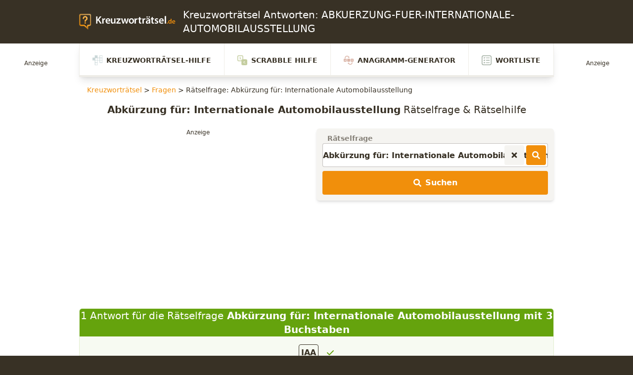

--- FILE ---
content_type: text/html; charset=UTF-8
request_url: https://www.kreuzwortraetsel.de/frage/ABKUERZUNG-FUER-INTERNATIONALE-AUTOMOBILAUSSTELLUNG
body_size: 26680
content:
<!DOCTYPE html>
<html lang="de">

<head>
    <link rel="preload" as="style" href="https://www.kreuzwortraetsel.de/build/assets/appFrontend-BFSatBM5.css" /><link rel="modulepreload" href="https://www.kreuzwortraetsel.de/build/assets/app-CCy3fdIf.js" /><link rel="modulepreload" href="https://www.kreuzwortraetsel.de/build/assets/module.esm-BsdXasrL.js" /><link rel="stylesheet" href="https://www.kreuzwortraetsel.de/build/assets/appFrontend-BFSatBM5.css" /><script type="module" src="https://www.kreuzwortraetsel.de/build/assets/app-CCy3fdIf.js"></script>    <title>ᐅ ABKUERZUNG-FUER-INTERNATIONALE-AUTOMOBILAUSSTELLUNG mit 3 Buchstaben Kreuzworträtsel Lösung</title>
    <link data-n-head="ssr" rel="icon" type="image/x-icon" href="/favicon.png">
    <meta charset="utf-8">
    <meta name="viewport" content="width=device-width, initial-scale=1">
    <meta name="csrf-token" content="VjdNJRvoBCH6jgCR29OkNHozRCGQQWw72qH7wTOU">
    <meta name="og:type" content="website">

    
                    <meta name="description" content="Kreuzworträtsel-Frage ⇒ ABKUERZUNG-FUER-INTERNATIONALE-AUTOMOBILAUSSTELLUNG auf Kreuzworträtsel.de ✅ Kreuzworträtsel Lösung für ABKUERZUNG-FUER-INTERNATIONALE-AUTOMOBILAUSSTELLUNG mit 3 Buchstaben">
                            <meta property="og:title" content="ᐅ ABKUERZUNG-FUER-INTERNATIONALE-AUTOMOBILAUSSTELLUNG mit 3 Buchstaben Kreuzworträtsel Lösung"/>
            <meta name="twitter:title" content="ᐅ ABKUERZUNG-FUER-INTERNATIONALE-AUTOMOBILAUSSTELLUNG mit 3 Buchstaben Kreuzworträtsel Lösung">
                            <meta name="robots" content="index,follow">
                            <meta property="og:description" content="Kreuzworträtsel-Frage ⇒ ABKUERZUNG-FUER-INTERNATIONALE-AUTOMOBILAUSSTELLUNG auf Kreuzworträtsel.de ✅ Kreuzworträtsel Lösung für ABKUERZUNG-FUER-INTERNATIONALE-AUTOMOBILAUSSTELLUNG mit 3 Buchstaben"/>
            <meta name="twitter:description" content="Kreuzworträtsel-Frage ⇒ ABKUERZUNG-FUER-INTERNATIONALE-AUTOMOBILAUSSTELLUNG auf Kreuzworträtsel.de ✅ Kreuzworträtsel Lösung für ABKUERZUNG-FUER-INTERNATIONALE-AUTOMOBILAUSSTELLUNG mit 3 Buchstaben">
                                            <link rel=canonical href="https://www.kreuzwortraetsel.de/frage/ABKUERZUNG-FUER-INTERNATIONALE-AUTOMOBILAUSSTELLUNG"/>
        
    
            <script>
            function ybGPTHook(_,d,a,s,g,e,h){try{if(window.__iwcshook__&&window.__iwcshook__(),d&&0!==d.length&&(a&&s&&g&&e&&h&&(_.googletag=_.googletag||{},_.googletag.cmd=_.googletag.cmd||[],_.googletag.cmd.push)&&!_.googletag.__yb_init)){_.googletag.__yb_init=1;var u,t=function(){u=Date.now()},c=window.document.hasFocus();c&&t();try{window.addEventListener("focus",function(){try{c=!0,t()}catch(e){}}),window.addEventListener("focusin",function(){try{c=!0,t()}catch(e){}}),window.addEventListener("blur",function(){try{c=window.document.hasFocus()}catch(e){}}),window.addEventListener("focusout",function(){try{c=window.document.hasFocus()}catch(e){}});for(var n="mousedown scroll touchstart touchend".split(" "),r=0;r<n.length;r++)window.addEventListener(n[r],t)}catch(e){}var o,f=function(e){return parseInt(100*e+1e-4)},L=function(){for(var e=["0.01~0.01~12jb6dc#ks15vk#1kal6v4#bwe5mo#1bey6m8#tno64g#1t68740#7gkni8#16z4ohs#p7uo00#1oqeozk#gc7nr4#1furoqo#y3ho8w#1xm1p8g#suebk#10befb4#ik4etc#1i2ofsw#9ohekg#1971fk0#rfrf28#1qybg1s#58nwg0#14r7xfk#mzxwxs#1mihxxc#e4awow,1dmuxog","0.01~0.3~vvkx6o#1ve4y68#44piww#13n9jwg#lvzjeo#1lejke8#d0cj5s#1ciwk5c#urmjnk#1ua6kn4#8kj11c#183320w#qbt1j4#1pud2io#hg61a8#1gyq29s#z7g1s0#1yq02rk#1wsruo#11fcsu8#jo2scg#1j6mtc0#asfs3k#1aazt34#sjpslc#1s29tkw#6cm9z4,15v6ayo#o3wagw","0.01~0.59~1nmgbgg#f89a80#1eqtb7k#wzjaps#1wi3bpc#2grym8#11zbzls#k81z40#1jqm03k#bceyv4#1auyzuo#t3ozcw#1sm90cg#6wlgqo#16f5hq8#onvh8g#1o6fi80#fs8gzk#1fashz4#xjihhc#1x22igw#8v7k0#zrf8jk#i0581s#1hip91c#94i7sw#18n28sg#qvs8ao#1qec9a8#4oopog#1478qo0#mfyq68#1lyir5s#dkbpxc#1d2vqww#vblqf4#1uu5reo#3kqc5c#133ad4w#lc0cn4#1kukdmo#cgdce8#1byxdds#u7ncw0#1tq7dvk#80ju9s#17j3v9c#prturk#1padvr4#gw6uio#1geqvi8#yngv0g#1y60w00#1ctl34,10vdm2o#j43lkw#1imnmkg#a8glc0","0.01~1.17~19r0mbk#rzqlts#1riamtc#5sn37k#15b7474#njx3pc#1n2h4ow#eoa3gg#1e6u4g0#wfk3y8#1vy44xs#3aqqrk#12tarr4#l20r9c#1kkks8w#c6dr0g#1boxs00#txnri8#1tg7shs#7qk8w0#17949vk#phu9ds#1p0eadc#gm794w#1g4ra4g#ydh9mo#1xw1am8#12tzpc#10le0ow#iu4074#1ico16o#9ygzy8#19h10xs#rpr0g0#1r8b1fk#5inhts#1517itc#n9xibk#1mshjb4#eeai2o#1dwuj28#w5kikg#1vo4jk0#4ep4ao#13x95a8#m5z4sg#1loj5s0#dac4jk#1csw5j4#v1m51c#1uk660w#8uimf4#18d2neo#qlsmww#1q4cnwg#hq5mo0#1h8pnnk#zhfn5s#1yzzo5c#26sd8g#11pce80#jy2dq8#1jgmeps#b2fdhc#1akzegw#stpdz4#1sc9eyo#6mlvcw#1655wcg#odvvuo#1nwfwu8#fi8vls#1f0swlc#x9iw3k#1ws2x34#2qrk00#129bkzk#ki1khs#1k0llhc#bmek8w#1b4yl8g#tdokqo#1sw8lq8#76l24g,16p5340","0.02~2.02~oxv2m8,1ogf3ls#g282dc,1fks3cw#xti2v4,1xc23uo#101etxc,iusxs#ia4tfk","0.01~2.11~1hsouf4#9eht6o#18x1u68#r5rtog#1qobuo0#4yob28#14h8c1s#mpybk0#1m8icjk#dubbb4#1dcvcao#vllbsw#1v45csg#3upxj4#llzy0w,13d9yio","0.02~2.27~1l4jz0g,cqcxs0#1c8wyrk,uhmy9s#8ajfnk,1u06z9c#17t3gn4","0.01~2.34~q1tg5c#1pkdh4w#h66fwg#1goqgw0#yxgge8#1yg0hds#1mt6gw#115d7gg#je36yo#1iwn7y8#aig6ps#1a107pc#s9q77k#1rsa874#62molc#15l6pkw#ntwp34,1ncgq2o","0.02~2.52~ey9ou8,1egtpts#wpjpc0,1w83qbk#2vrcow","0.01~2.57~12ebdog#kn1d6o#1k5le68#brecxs#1b9ydxc#tiodfk#1t18ef4#7bkutc#16u4vsw#p2uvb4#1olewao#g77v28#1fprw1s#xyhvk0#1xh1wjk#nulmo#106emm8#if4m4g#1hxon40#9jhlvk#1921mv4#rarmdc#1qtbncw#53o3r4#14m84qo#muy48w#1mdi58g#dzb400#1dhv4zk#vql4hs#1v955hc#3zpq80#13i9r7k#lqzqps#1l9jrpc#cvcqgw#1cdwrgg#ummqyo#1u56ry8#8fj8cg#17y39c0#q6t8u8#1ppd9ts#hb68lc","0.05~3.05~11ad05c#sepzwg#1nhgirk#2bs5xc#1apz75s#oivojk#1wx2ps0#8zif40#1428xz4#v6lxq8#1kpkkxs#7vk1kw#1g9r2tc#iz3sw0#1rdau4g#ejaark#12oaz28#tsnytc#1ovehog#xu70g#19c188w","0.06~4.09~n4xpmo#1vj4qv4","0.05~4.2~d5cbuo#1882ups#zcfugw","0.06~4.34~1jbmm0w#6hm2o0","0.05~4.45~1evt3wg#kd1rsw#1sr8t1c","0.06~4.59~fx89og#zwf18g","0.05~4.7~r0s0zk#1m3ijuo#3pq4u8","0.06~4.84~1c3x62o#pwtngg","0.05~4.95~1yb0oow#adge0w#15g6ww0","0.06~5.09~wkjwn4#1k83aio","0.05~5.2~7e2r5s#1fs9se8#ihmigw#1qvtjpc#e1t0cg#13krnk0#up4nb4#1prv668#1uavi8#1a8hwqo#o1ee4g#1wflfcw#b9x2io#16cnlds#xh0l4w#1hg7cow#4m6tc0#1d0dukg#l9igao#1tnphj4#gtoy68#10svpq8#rx8phc#1mzz8cg#388uf4#1bmfvnk#pfcd1c#1xtje9s#9vz3ls#14ypmgw#w32m80#1lm19fk#8s0q2o#1h67rb4#jvkhds#1s9rim8#ffqz9c#126ton4#tb6oe8#1odx79c#gcwlc#18ujxts#mngf7k#1v1ngg0#cnv1fk#17qlkao#yuyk1s#1iu5bls#604s8w#1eebthc#kkjgu8#1syqi2o#g4pyps#103wq9s#r89q0w#1mb08w0#3x7tvk","0.5~8.5~hsnj0g#byw1z4#sm7oxs#831qm8#myoyrk#fqzitc#web5s0#25jf28#lkqzuo#9i8npc#sxg8hs#5meccg#qfjw1s#do2kg0#xzqtq8#2d143k#j0cr28#d6la0w#r20z5s#77u0ao#nv5n9c#gng7b4#vwtvcw#a45q8","1.0~21.0~at296o#5j9yww#eyw5xc#3gd0jk#bi18n4#8inls0#gkbtvk#1kxr7k#8xmzuo#6fqneo#e3ofls#3a49og#cpqgow#6qz6yo#hkjcw0"],t={},n=0;n<e.length;n++)try{for(var r=e[n].split("~"),o=f(parseFloat(r[0])),i=f(parseFloat(r[1])),a=r[2].split("#"),s=0,g=0;g<a.length;g++)try{for(var u=parseInt(s*o+i),c=[],_=a[g],l=(-1!==_.indexOf(",")?c=_.split(","):c.push(_),u/100),d=0;d<c.length;d++)t[c[d]]=l;s++}catch(e){}}catch(e){}return t}(),l=function(e,t){try{for(var n=0;n<e.length;n++)if("string"==typeof e[n])for(var r=e[n].split(","),o=0;o<t.length;o++)for(var i=0;i<r.length;i++)if(r[i]===t[o])return!0}catch(e){}return!1},v=function(e){for(var t=[],n=0;n<e.length;n++)t.push(e[n].toLowerCase());return t},p=function(e){var t="u";try{var n,r,o=e.getTargeting(a),i=v(o);l(i,s)?t="b":l(i,g)?t="o":(n=googletag.pubads().getTargeting(a),r=v(n),l(r,s)?t="b":l(r,g)&&(t="o"))}catch(e){}return t},I="",i=Math.random(),I=i<.5?"0":i<.75?"1":"2",F=function(e){var t=[{inclusive_min:0,exclusive_max:10,delta:.01},{inclusive_min:10,exclusive_max:20,delta:.05},{inclusive_min:20,exclusive_max:100,delta:.5},{inclusive_min:100,exclusive_max:101,delta:1}];if(e<0)return e;for(var n=f(e),r=0;r<t.length;r++){var o=t[r],i=f(o.inclusive_min),a=f(o.exclusive_max),o=f(o.delta);if(i<=n&&n<a)return parseInt((n-i)/o)*o+i}return f(t[t.length-1].inclusive_min)},npph=function(e){return parseFloat(e)},R=function(e,t,n){var r=[-1],o=["nobidder"],i=[-1];if(0<t.length&&(r[0]=F(t[0].price[0]).toString(),o[0]=t[0].bidder,i[0]=t[0].size,r.push(-3)),"o"===n){for(var a=r.length,s=0;s<a;s++)r.push("o_"+r[s]),r.push("o_"+r[s]+"_"+I);o.push("o_"+o[0]),i.push("o_"+i[0])}e.__setTargeting("in2w_upa_price",r),e.__setTargeting("in2w_upa_bidder",o),e.__setTargeting("in2w_upa_size",i)},w=function(e){var t,n=-1;try{void 0!==e&&2===(t=e.split("x")).length&&(n=parseInt(t[0]*t[1]))}catch(e){}return n},k=function(e){try{if(e.getTargeting&&e.__setTargeting){var t=[],n=p(e);if("o"===n||"b"===n){for(var r,o=e.getTargeting("amznbid")[0],i=L[o],a=(void 0!==i&&(r=e.getTargeting("amznsz")[0],t.push({bidder:"amznbid",price:[i],size:void 0!==r?"a"+r:-1,area:w(r)})),[["hb_pb","hb_bidder","hb_size",npph,1,"hb_pb_unknown"]]),s=0;s<a.length;++s){var g,u,c=a[s][0],_=a[s][1],l=a[s][2],d=e.getTargeting(c)[0];void 0!==d&&(g=e.getTargeting(_)[0]||a[s][5],u=e.getTargeting(l)[0],t.push({bidder:g,price:[a[s][3](d)*a[s][4]],size:void 0!==u?"p"+u:-1,area:w(u)}))}t.sort(function(e,t){var n,r=t.price[0]-e.price[0];return 0==r?0==(n=t.area-e.area)?t.bidder.localeCompare(e):n:r})}R(e,t,n)}}catch(e){}},y=1,H=e,m=["0","1","2","3","4","5","6","7","8","9","a","b","c","d","e","f","g","h","i","j","k","l","m","n","o","p","q","r","s","t","u","v","w","x","y","z"],b={"1_0010":"01","1_0011":"02","1_0020":"03","1_0021":"04","1_0110":"05","1_0111":"06","1_0120":"07","1_0121":"08","1_0310":"09","1_0311":"0a","1_0320":"0b","1_0321":"0c","1_0610":"0d","1_0611":"0e","1_0620":"0f","1_0621":"0g","1_0810":"0h","1_0811":"0i","1_0820":"0j","1_0821":"0k","2_0000":"19","2_0001":"1a","2_0002":"1b","2_000z":"1c","2_0030":"1d","2_0031":"1e","2_0032":"1f","2_003z":"1g","2_0100":"1h","2_0101":"1i","2_0102":"1j","2_010z":"1k","2_0130":"1l","2_0131":"1m","2_0132":"1n","2_013z":"1o","2_0300":"1p","2_0301":"1q","2_0302":"1r","2_030z":"1s","2_0330":"1t","2_0331":"1u","2_0332":"1v","2_033z":"1w","2_0600":"1x","2_0601":"1y","2_0602":"1z","2_060z":"20","2_0630":"21","2_0631":"22","2_0632":"23","2_063z":"24","2_0800":"25","2_0801":"26","2_0802":"27","2_080z":"28","2_0830":"29","2_0831":"2a","2_0832":"2b","2_083z":"2c","1_0z10":"3l","1_0z11":"3m","1_0z20":"3n","1_0z21":"3o","2_0z00":"3x","2_0z01":"3y","2_0z02":"3z","2_0z0z":"40","2_0z30":"41","2_0z31":"42","2_0z32":"43","2_0z3z":"44"},U={gpt:0,amp:1,video:2,mobile:3,gpt_lite:4,adx_tag:5},z={out_of_page:0,anchor:1,app_open:2,banner:3,instream_audio:4,instream_video:5,interstitial:6,native_advance:7,rewarded:8,others:35},x={desktop:0,smartphone:1,tablet:2,connecttv:3,others:35},q={ios:0,android:1,macos:2,windows:3,others:35},j={chrome:0,safari:1,edge:2,others:35},T={},P={childDirectedTreatment:1,underAgeOfConsent:8,nonPersonalizedAds:64,limitedAds:256,restrictDataProcessing:1024},V=2751,S={},B=function(){var e=W(),t=Z();return{os:N(e),dc:J(e),browser:Y(e,t)}},G=function(){var e=window.navigator;return(e=e&&e.language)||""},W=function(){var e=window.navigator;return(e=e&&e.userAgent)||""},Z=function(){var e=window.navigator;return(e=e&&e.userAgentData)||null},N=function(e){return O(e,"Win")?"windows":O(e,"like Mac")?"ios":O(e,"Mac")?"macos":O(e,"Android")?"android":"others"},J=function(e){return Q(e)?"tablet":K(e)?"smartphone":X(e)?"connecttv":"desktop"},K=function(e){return O(e,"iPod")||O(e,"iPhone")||O(e,"Android")||O(e,"IEMobile")},Q=function(e){return O(e,"iPad")||O(e,"Tablet")||O(e,"Android")&&!O(e,"Mobile")||O(e,"Silk")},X=function(e){return O(e,"Roku")||O(e,"SMART-TV")||O(e,"SmartTV")||O(e,"NetCast")||O(e,"crkey")},Y=function(e,t){t=$(t);return t||(O(e,"OPR/")||O(e,"Opera")?"others":O(e,"Edg")?"edge":O(e,"Firefox")?"others":O(e,"Chrome")?"chrome":O(e,"Safari")||O(e,"iPad")||O(e,"iPhone")||O(e,"iphone")?"safari":"others")},$=function(e){if(e&&e.brands){if(E(e.brands,"Opera"))return"opera";if(E(e.brands,"Microsoft Edge"))return"edge";if(E(e.brands,"Chrome"))return"chrome"}return null},O=function(e,t){return-1!==e.indexOf(t)},E=function(e,t){return e.some(function(e){return e.brand===t})},ee=function(e,t){if(e)return["0"];for(var n=Math.floor(1e3*Math.random()+1),r=[],o=0,i=0;i<t.length;++i){for(var a=1,s=t[i],g=0,u=0;u<s.length;u++)if(n<=(g+=s[u])){a=u+1;break}1<a&&0<o&&(a=a+o-1),o+=t[i].length;var c=m[a];for(u=0;u<r.length;++u)if(r[u]===c){u=-1;break}-1!==u&&r.push(c)}for(u=0;u<r.length;++u)"1"===r[u]&&(r[u]=Math.random()<=.3?"x":r[u]);return r},te=function(e){var e=(new Date).getTime()+36e5*e,t=parseInt(e/36e5,10)%24;return[[1,0],[3,24],[6,32]].map(function(e){return m[Math.floor(t/e[0])+e[1]]})},ne=function(){var e,t,n;return o||(n=B(),e=void 0!==j[n.browser]?j[n.browser]:j.others,t=void 0!==q[n.os]?q[n.os]:q.others,n=void 0!==x[n.dc]?x[n.dc]:x.others,o={dc:m[n],os:m[t],browser:m[e]}),o},re=function(e,t){if(void 0===(e=U[e]))throw new Error;t=void 0!==z[t="top_anchor"!==t&&"bottom_anchor"!==t?t:"anchor"]?z[t]:z.others;return{rt:m[e],ivf:m[t]}},oe=function(e){var t;return T[e]||(t=G(),T[e]=ge(t,e)),T[e]},ie=function(e,t,n,r,o,i,a){for(var s=[],g=("0"===n||"3"===n?(o=b["2_"+e+t+n+o])&&s.push(o):(o=b["1_"+e+t+n+r])&&s.push(o),[]),u=[],c=0;c<s.length;c++){var _=s[c];g.push("-"+_);for(c=0;c<i.length;++c){var l=_+i[c];g.push(l);for(var d=0;d<a.length;d++){var h=a[d];u.push(l+h)}}}return{short:g,full:u}},A=function(e){try{if(!e.length)return"0";for(var t=305419896,n=0;n<e.length;++n)t^=(t<<5)+(t>>2)+e.charCodeAt(n)&4294967295;return(t<0?4294967296+t:t)+""}catch(e){return"-1"}},ae=function(e){for(var t,n,r=e,o=(("fluid"===e||"number"==typeof r[0]&&"number"==typeof r[1])&&(r=[e]),[]),i=1e5,a=1,s=1e5,g=1,u=0;u<r.length;u++)"fluid"===r[u]?o.push(r[u]):((t=r[u][0])<i&&(i=t),a<t&&(a=t),(n=r[u][1])<s&&(s=n),g<n&&(g=n),o.push(t+"x"+n));o.sort(function(e,t){return e<t?-1:1});e=o.length;return o.push(i),o.push(a),o.push(s),o.push(g),o.push(e),A(o.join(","))},M=function(e,t){try{var n=t?(e+"").toLowerCase():e+"";return n.length+"_"+A(n)}catch(e){return"-1"}},se=function(e){var t;try{t=""===e||null==e?"-2":M(e,!0)}catch(e){t="-1"}return t},ge=function(e,t){var n,r,o,i,a,s=[];try{""===e||null==e?s=["-2"]:(r=(n=e.split("-"))[0],o=M(r,!0),s.push(o),1<n.length&&(i=n[0]+"-"+n[1],a=M(i,!0),s.push(a)))}catch(e){s=["-1"]}if(!t)for(var g=s.length,u=0;u<g;++u)s.push("o_"+s[u]);return s},ue=function(e,t){var n=["u"];try{if(""===e||null==e)throw n=["u1"],new Error("u1");var r=window.document.getElementById(e);if(null==r)throw n=["u2"],new Error("u2");var o=window.innerHeight;if(void 0===o||o<=0)throw n=["u3"],new Error("u3");var i,a,s=r.getBoundingClientRect(),g=void 0!==s.y?s.y:s.top;if(void 0===g)throw n=["u4"],new Error("u4");n=g<0?["a","a"+(i=(i=parseInt(g/o,10)-1)<-2?-2:i)]:g<o?["i","i"+(parseInt(g/(o/3),10)+1)]:["b","b"+(a=9<(a=parseInt((g-o)/o,10)+1)?9:a),"bg"+Math.ceil(a/3)]}catch(e){}if(!t)for(var u=n.length,c=0;c<u;++c)n.push("o_"+n[c]);return n},C=function(e){var t=[];try{var n,r=0;for(n in P)0!=(P[n]&V)&&t.push(P[n].toString(36)),r+=P[n];t.push(r.toString(36))}catch(e){t=["-1"]}if(!e)for(var o=t.length,i=0;i<o;++i)t.push("o_"+t[i]);return t},ce=function(e){try{return S[e]||(S[e]=C(e)),S[e]}catch(e){return["-1"]}},_e=function(e,t){for(var n="",r=0;r<t;r++)n+=e;return n},le=function(e,t){e+="",t-=e.length;return t<=0?e:_e("0",t)+e},de=function(e){try{var t=1+parseInt(20*Math.random(),10),n=[le(t,2)];if(!e)for(var r=n.length,o=0;o<r;++o)n.push("o_"+n[o]);return n}catch(e){return["-1"]}},he=function(e,t){var n=[];try{var r=(new Date).getTime()+36e5*e,o=parseInt(r/36e5,10)%24,i=Math.floor(o);n.push(le(i,2))}catch(e){n=["-1"]}if(!t)for(var a=n.length,s=0;s<a;++s)n.push("o_"+n[s]);return n},fe=function(e){var t=[];try{var n,r=c?"1":"0",o=(n=null==u?"0":(Date.now()-u)/1e3<=3?"1":"2","visible"===window.document.visibilityState?"1":"0");t.push(r+n+o)}catch(e){t=["-1"]}if(!e)for(var i=t.length,a=0;a<i;++a)t.push("o_"+t[a]);return t},ve=function(){return"w45"},pe=function(){return"87nr"},we=function(e,t,n,r,o,i,a,s,g){try{if("u"===n)return[{key:"in2w_key16",values:[]},{key:"in2w_key20",values:[]},{key:"in2w_key21",values:null},{key:"in2w_key23",values:null},{key:"in2w_key26",values:[]},{key:"in2w_key27",values:[]},{key:"in2w_key28",values:[]},{key:"in2w_key30",values:[]},{key:"in2w_key31",values:[]},{key:"in2w_key33",values:[]},{key:"in2w_key34",values:null},{key:"in2w_key35",values:null},{key:"in2w_upa_bidder",values:[]},{key:"in2w_upa_price",values:[]},{key:"in2w_upa_size",values:[]}];var u=re(r,o),c=ne(),_=u.rt,l=u.ivf,d=c.dc,h=c.os,f=c.browser,v="b"===n,p=ee(v,t),w=te(e),k=ie(_,l,d,h,f,p,w),y=(v&&(k.short=[]),[]);i&&i.length&&y.push(ae(i));try{var m="-1",b="-1";if(void 0!==g&&0<g.length)for(var z=0;z<g.length;z++)if("o"!==g[z][0]){b="-1"===(m=g[z])?"-1":"-3";break}for(var x=k.full.length,z=0;z<x;z++){var q=k.full[z];"_"!==q[0]&&k.full.push(q+"_"+m)}for(var j=k.short.length,z=0;z<j;z++){var T=k.short[z];"_"!==T[0]&&k.short.push(T+"_"+b)}}catch(e){}for(var P=[{key:"in2w_key16",values:k.short},{key:"in2w_key20",values:k.full},{key:"in2w_key21",values:y}],S=["in2w_key23","in2w_key26","in2w_key27","in2w_key28","in2w_key30","in2w_key31","in2w_key33","in2w_key34","in2w_key35"],z=0;z<S.length;z++)try{switch(S[z]){case"in2w_key23":P.push({key:S[z],values:se(a)});break;case"in2w_key26":P.push({key:S[z],values:oe(v)});break;case"in2w_key27":P.push({key:S[z],values:ue(s,v)});break;case"in2w_key28":P.push({key:S[z],values:ce(v)});break;case"in2w_key30":P.push({key:S[z],values:de(v)});break;case"in2w_key31":P.push({key:S[z],values:he(e,v)});break;case"in2w_key33":P.push({key:S[z],values:fe(v)});break;case"in2w_key34":P.push({key:S[z],values:ve()});break;case"in2w_key35":P.push({key:S[z],values:pe()})}}catch(e){}return P}catch(e){return[{key:"in2w_key20",values:["4p10","4p1o","4p1w"]}]}},D=function(e){try{if(e.__should_skip_labeling)e.__should_skip_labeling=!1;else{var t,n=p(e),r="banner";if(e.__is_oop)r=googletag.enums.OutOfPageFormat[e.__oop_format]?googletag.enums.OutOfPageFormat[e.__oop_format].toLowerCase():"out_of_page";else try{if(e.__sz_mapping)for(var o=Math.round(window.innerWidth),i=Math.round(window.innerHeight),a=0;a<e.__sz_mapping.length;a++){var s=e.__sz_mapping[a][0];if(s[0]<=o&&s[1]<=i){t=e.__sz_mapping[a][1];break}}else e.__def_sizes&&(t=e.__def_sizes)}catch(e){}for(var g=we(y,H,n,"gpt",r,t,e.getAdUnitPath(),e.getSlotElementId(),e.getTargeting("in2w_upa_price")),a=0;a<g.length;a++)e.__setTargeting(g[a].key,g[a].values)}}catch(e){}},ke=function(){try{var e=new Date,t=new Date(e.toLocaleString("en-US",{timeZone:"UTC"})),n=new Date(e.toLocaleString("en-US",{timeZone:h}));y=(n.getTime()-t.getTime())/36e5}catch(e){y=1}var o=["slotRequested","slotResponseReceived","slotRenderEnded","slotOnload","impressionViewable","slotVisibilityChanged"],i=o.slice(1),l=_.googletag.pubads(),r=(l.__product_version=3,l.__pkgv="45",l.__build_id="87nr",l.__hook_version=8,_.googletag.__display=_.googletag.display,_.googletag.display=function(e){for(var t=[],n=0;n<arguments.length;n++)t.push(arguments[n]);try{for(var r=this.pubads().getSlots(),n=0;n<r.length;n++){var o=r[n];k(o)}}catch(e){}return _.googletag.__display.apply(l,t)}.bind(_.googletag),l.__refresh=l.refresh,l.refresh=function(e){for(var t=[],n=0;n<arguments.length;n++)t.push(arguments[n]);try{e=e||this.getSlots();for(n=0;n<e.length;n++){var r,o=e[n],i=(k(o),r=g=s=a=_=c=u=void 0,o);try{var a,s,g,u=[],c=null,_=p(i);"o"!==_&&"b"!==_||(0<(a=i.__refreshCount||0)&&(c="1"),s=_+((r=a)<11?r:r<26?"10-":r<51?"25-":r<101?"50-":"100-"),u.push(s),g=function(e){try{var t="-1";if(void 0!==e&&0<e.length)for(var n=0;n<e.length;n++)if("o"!==e[n][0]){t="-1"===e[n]?"-1":"-3";break}return t}catch(e){}return"-1"}(i.getTargeting("in2w_upa_price")),u.push(s+"_"+g)),i.setTargeting("in2w_key15",u),i.__setTargeting("in2w_key22",c)}catch(e){}}}catch(e){}l.__refresh.apply(l,t)}.bind(l),l.__setPrivacySettings=l.setPrivacySettings,l.setPrivacySettings=function(e){for(var t=[],n=0;n<arguments.length;n++)t.push(arguments[n]);try{void 0!==e.childDirectedTreatment&&(null===e.childDirectedTreatment?P.childDirectedTreatment=1:e.childDirectedTreatment?P.childDirectedTreatment=4:P.childDirectedTreatment=2),void 0!==e.underAgeOfConsent&&(null===e.underAgeOfConsent?P.underAgeOfConsent=8:e.underAgeOfConsent?P.underAgeOfConsent=32:P.underAgeOfConsent=16),void 0!==e.nonPersonalizedAds&&(e.nonPersonalizedAds?P.nonPersonalizedAds=128:P.nonPersonalizedAds=64),void 0!==e.limitedAds&&(e.limitedAds?P.limitedAds=512:P.limitedAds=256),void 0!==e.restrictDataProcessing&&(e.restrictDataProcessing?P.restrictDataProcessing=2048:P.restrictDataProcessing=1024);S[!0]=C(!0),S[!1]=C(!1)}catch(e){}return l.__setPrivacySettings.apply(l,t)}.bind(l),l.__setTargeting=l.setTargeting,l.__clearTargeting=l.clearTargeting,_.googletag.__defineOutOfPageSlot=_.googletag.defineOutOfPageSlot,_.googletag.__defineSlot=_.googletag.defineSlot,l.setTargeting=function(){for(var e=[],t=0;t<arguments.length;t++)e.push(arguments[t]);var n=l.__setTargeting.apply(l,e);try{for(var r=this.getSlots(),t=0;t<r.length;t++){var o=r[t];D(o)}}catch(e){}return n}.bind(l),l.clearTargeting=function(){for(var e=[],t=0;t<arguments.length;t++)e.push(arguments[t]);var n=l.__clearTargeting.apply(l,e);try{for(var r=this.getSlots(),t=0;t<r.length;t++){var o=r[t];D(o)}}catch(e){}return n}.bind(l),function(r){r.__setTargeting=r.setTargeting,r.setTargeting=function(){for(var e=[],t=0;t<arguments.length;t++)e.push(arguments[t]);var n=r.__setTargeting.apply(r,e);return D(r),n}.bind(r)}),a=function(r){r.__clearTargeting=r.clearTargeting,r.clearTargeting=function(){for(var e=[],t=0;t<arguments.length;t++)e.push(arguments[t]);var n=r.__clearTargeting.apply(r,e);return D(r),n}.bind(r)},s=function(n){n.__updateTargetingFromMap=n.updateTargetingFromMap,n.updateTargetingFromMap=function(){try{for(var e=[],t=0;t<arguments.length;t++)e.push(arguments[t]);n.__updateTargetingFromMap.apply(n,e),k(n)}catch(e){}return n}.bind(n)};_.googletag.defineOutOfPageSlot=function(){for(var e=[],t=0;t<arguments.length;t++)e.push(arguments[t]);var n=_.googletag.__defineOutOfPageSlot.apply(_.googletag,e);return n&&(n.__is_oop=!0,n.__oop_format=e[1],r(n),a(n),s(n),D(n)),n}.bind(_.googletag),_.googletag.defineSlot=function(){for(var e=[],t=0;t<arguments.length;t++)e.push(arguments[t]);var o=_.googletag.__defineSlot.apply(_.googletag,e);return o&&(o.__is_oop=!1,o.__def_sizes=arguments[1],r(o),a(o),s(o),o.__defineSizeMapping=o.defineSizeMapping,o.defineSizeMapping=function(e){for(var t=[],n=0;n<arguments.length;n++)t.push(arguments[n]);var r=o.__defineSizeMapping.apply(o,t);return e&&0<e.length&&(o.__sz_mapping=e),D(o),r}.bind(o),D(o)),o}.bind(_.googletag);try{for(var g=l.getSlots(),u=0;u<g.length;u++)try{var c=g[u];void 0!==c.__setTargeting||c.getOutOfPage()||(c.__is_oop=!1,r(c),a(c),D(c))}catch(e){}}catch(e){}l.__reportEvents=function(e,t){if(l.__eventProxy&&l.__eventProxy[e])for(var n=0;n<l.__eventProxy[e].length;n++)try{l.__eventProxy[e][n](t)}catch(e){}},l.__addEventListener=l.addEventListener,l.addEventListener=function(r,e){if(-1!==o.indexOf(r))try{return this.__eventProxy=this.__eventProxy||{},this.__eventProxy[r]?(-1===this.__eventProxy[r].indexOf(e)&&this.__eventProxy[r].push(e),l):(this.__eventProxy[r]=[e],l.__addEventListener(r,function(e){var t=e.slot;if(t.__skipEvent&&t.__skipEvent[r]&&(new Date).getTime()-t.__skipEvent[r]<3e3)delete t.__skipEvent[r];else if(-1===i.indexOf(r)||!function(e){e=e.__getResponseInformation?e.__getResponseInformation():e.getResponseInformation();return e&&e.advertiserId&&-1!==d.indexOf(e.advertiserId)}(t))for(var n=0;n<l.__eventProxy[r].length;n++)try{l.__eventProxy[r][n](e)}catch(e){}}))}catch(e){}return l.__addEventListener(r,e)}.bind(l),l.__removeEventListener=l.removeEventListener,l.removeEventListener=function(e,t){try{var n=this.__eventProxy;if(n&&n[e])return-1!==n[e].indexOf(t)&&(n[e].splice(n[e].indexOf(t),1),!0)}catch(e){}return l.__removeEventListener(e,t)}.bind(l),l.addEventListener("slotRequested",function(e){e=e.slot;delete e.__responseInfo,e.__refreshCount=e.__refreshCount||0,++e.__refreshCount})};_.googletag.cmd.unshift?(_.googletag.cmd.unshift(ke),_.googletag.cmd.unshift=function(e){_.googletag.cmd.splice(1,0,e)}):_.googletag.cmd.push(ke)}}catch(e){}}


            ybGPTHook(window,[5128122880],"intowow_optimized",["false"],["true"],[[900,10,10,10,10,10,10,10,10,10,10],[900,20,20,20,20,20]],"Europe/Berlin");

            window.googletag = window.googletag || {};
            window.googletag.cmd = window.googletag.cmd || [];
            window.googletag.cmd.push(function () {
                var opt_ratio = 0.9;
                var billing_key = "intowow_optimized";
                var traffic_group = Math.random() < opt_ratio ? "true" : "false";

                googletag.pubads().setTargeting(billing_key, traffic_group);
            });
        </script>
    
    <script>
        window.googletag = window.googletag || {cmd: []};
        window.googletag.cmd.push(function(){
            window.googletag.setConfig({
                pps: {
                    taxonomies: {
                        IAB_CONTENT_2_2: { values: ["269"] },
                    },
                },
            });
        });

        window.dataLayer = window.dataLayer || [];

        function gtag() {
            dataLayer.push(arguments);
        }

        gtag('consent', 'default', {
            'ad_storage': 'denied',
            'analytics_storage': 'denied'
        });
    </script>

    <script>function _typeof(t){return(_typeof="function"==typeof Symbol&&"symbol"==typeof Symbol.iterator?function(t){return typeof t}:function(t){return t&&"function"==typeof Symbol&&t.constructor===Symbol&&t!==Symbol.prototype?"symbol":typeof t})(t)}!function(){for(var t,e,o=[],n=window,r=n;r;){try{if(r.frames.__tcfapiLocator){t=r;break}}catch(t){}if(r===n.top)break;r=n.parent}t||(function t(){var e=n.document,o=!!n.frames.__tcfapiLocator;if(!o)if(e.body){var r=e.createElement("iframe");r.style.cssText="display:none",r.name="__tcfapiLocator",e.body.appendChild(r)}else setTimeout(t,5);return!o}(),n.__tcfapi=function(){for(var t=arguments.length,n=new Array(t),r=0;r<t;r++)n[r]=arguments[r];if(!n.length)return o;"setGdprApplies"===n[0]?n.length>3&&2===parseInt(n[1],10)&&"boolean"==typeof n[3]&&(e=n[3],"function"==typeof n[2]&&n[2]("set",!0)):"ping"===n[0]?"function"==typeof n[2]&&n[2]({gdprApplies:e,cmpLoaded:!1,cmpStatus:"stub"}):o.push(n)},n.addEventListener("message",(function(t){var e="string"==typeof t.data,o={};if(e)try{o=JSON.parse(t.data)}catch(t){}else o=t.data;var n="object"===_typeof(o)?o.__tcfapiCall:null;n&&window.__tcfapi(n.command,n.version,(function(o,r){var a={__tcfapiReturn:{returnValue:o,success:r,callId:n.callId}};t&&t.source&&t.source.postMessage&&t.source.postMessage(e?JSON.stringify(a):a,"*")}),n.parameter)}),!1))}();</script>
    <script>
        window._sp_queue = [];
        window._sp_ = {
            config: {
                accountId: 1850,
                baseEndpoint: 'https://spcmp.kreuzwortraetsel.de',
                targetingParams: {
                    stripe:
                        document.cookie
                            .split("; ")
                            .find(row => row.startsWith("subscription="))
                            ?.split("=")[1] === "true"
                },
                gdpr: { },
                events: {
                    onMessageChoiceSelect: function() {
                        console.log('[event] onMessageChoiceSelect', arguments);
                    },
                    onMessageReady: function() {
                        console.log('[event] onMessageReady', arguments);
                    },
                    onMessageChoiceError: function() {
                        console.log('[event] onMessageChoiceError', arguments);
                    },
                    onPrivacyManagerAction: function() {
                        console.log('[event] onPrivacyManagerAction', arguments);
                    },
                    onPMCancel: function() {
                        console.log('[event] onPMCancel', arguments);
                    },
                    onMessageReceiveData: function() {
                        console.log('[event] onMessageReceiveData', arguments);
                    },
                    onSPPMObjectReady: function() {
                        console.log('[event] onSPPMObjectReady', arguments);
                    },
                    onConsentReady: function (message_type, consentUUID, euconsent, consentStatus) {
                        console.log('[event] onConsentReady', arguments);

                        if (!consentStatus.applies) {
                            gtag("consent", "update", {
                                analytics_storage: "granted"
                            });
                            window.dataLayer = window.dataLayer || [];
                            window.dataLayer.push({event: 'consent_update'});
                        }
                                                    var ppidCookieVal = '';
                            var ppidCookie = document.cookie.split('; ').find(function (row) {
                                return row.startsWith('al1337ppid=');
                            });
                            if (ppidCookie) {
                                ppidCookieVal = ppidCookie.split('=')[1];
                            }

                            if (document.cookie.split('; ').find(function (row) {return row.startsWith('subscription=');})?.split('=')[1] !== "true"
                                && (!consentStatus.applies || consentStatus.consentedToAll)) {
                                if (typeof crypto !== "undefined" && typeof crypto.subtle !== "undefined") {
                                    async function digestMessage(message) {
                                        var hashBuffer = await crypto.subtle.digest("SHA-256", new TextEncoder().encode(message));
                                        return Array.from(new Uint8Array(hashBuffer)).map((b) => b.toString(16).padStart(2, "0")).join("");
                                    }
                                    if (ppidCookie) {
                                        if (ppidCookieVal === "default") {
                                            digestMessage((new Date()).toISOString() + Math.random()).then((digestHex) => {
                                                document.cookie = "al1337ppid=" + digestHex + "; expires=Friday, 31 Dec 2100 12:00:00 UTC; path=/; domain=www.kreuzwortraetsel.de";
                                                                                                    window.tude = window.tude || { cmd: [] };
                                                    window.tude.cmd.push(function() {
                                                        window.tude.setIdProfile({
                                                            ppid: digestHex,
                                                        })
                                                    });
                                                                                            });
                                        } else {
                                                                                            window.tude = window.tude || { cmd: [] };
                                                window.tude.cmd.push(function() {
                                                    window.tude.setIdProfile({
                                                        ppid: ppidCookieVal,
                                                    })
                                                });
                                                                                    }
                                    } else {
                                        document.cookie = "al1337ppid=default; expires=Friday, 31 Dec 2100 12:00:00 UTC; path=/; domain=www.kreuzwortraetsel.de";
                                    }
                                } else {
                                    console.error("al1337", "Could not create PPID: crypto not supported.");
                                }
                            } else {
                                if (ppidCookie && ppidCookieVal !== '') {
                                    if (ppidCookieVal !== 'default') {
                                        var xhr = new XMLHttpRequest();
                                        xhr.onreadystatechange = function () {
                                            if (this.readyState !== 4) return;
                                            if (this.status === 200) {
                                                document.cookie = "al1337ppid=; expires=Thu, 01 Jan 1970 00:00:01 UTC; path=/; domain=www.kreuzwortraetsel.de";
                                            } else {
                                                console.error("al1337", 'Error during delete-ppid request, status:'+this.status);                                    }
                                        };
                                        xhr.open('POST', '/delete-ppid', true);
                                        xhr.setRequestHeader('Content-type', 'application/x-www-form-urlencoded');
                                        xhr.send('ppid=' + encodeURIComponent(ppidCookieVal));
                                    }
                                }
                            }
                                            },
                    onError: function() {
                        console.log('[event] onError', arguments);
                    },
                }
            }
        }
    </script>
    <script src='https://spcmp.kreuzwortraetsel.de/unified/wrapperMessagingWithoutDetection.js' async></script>


            <script>
            window.ID5EspConfig = {
                partnerId: 1271
            };
        </script>
        <script async src="https://adnz.co/semantiq/semantiq.js?tenantId=1"></script>
    
    <!-- Google Tag Manager -->
    <script>
        (function (w, d, s, l, i) {
            w[l] = w[l] || [];
            w[l].push({
                'gtm.start': new Date().getTime(), event: 'gtm.js'
            });
            var f = d.getElementsByTagName(s)[0],
                j = d.createElement(s), dl = l != 'dataLayer' ? '&l=' + l : '';
            j.async = true;
            j.src = 'https://www.googletagmanager.com/gtm.js?id=' + i + dl;
            f.parentNode.insertBefore(j, f);

        })(window, document, 'script', 'dataLayer', 'GTM-MMX2LTV');
    </script>
    <!-- End Google Tag Manager -->

            <script async
                src="https://dn0qt3r0xannq.cloudfront.net/ugc-8tr06VI2eo/kreuzwortraetsel-longform/prebid-load.js"></script>
        <script>
            var StickyAnchor = {
                slots: [],
                smallAd: null,
                bigAd: null,
                anchorSlot: null,

                addSlot: function (viewport, id, div) {
                    this.slots.push({
                        viewport: viewport,
                        id: id,
                        div: div
                    })
                },
                selectedAd: null,
                isCollapsable: false,
                isCustom: false,

                init: function (tudeSlots) {
                    var self = this;
                    function compareFn(a, b){
                        var result = 0;
                        if(a.viewport[0] > b.viewport[0]){
                            return -1;
                        }
                        if(a.viewport[0] < b.viewport[0]) {
                            return 1;
                        }

                        if(a.viewport[1] > b.viewport[1]){
                            return -1;
                        }
                        if(a.viewport[1] < b.viewport[1]){
                            return 1;
                        }

                        return 0;
                    }
                    var filteredSlots = self.slots.filter(slot => slot.viewport[0] <= document.documentElement.clientWidth && slot.viewport[1] <= document.documentElement.clientHeight).sort(compareFn);

                    if(filteredSlots.length === 0){
                        return;
                    }

                    self.selectedAd = filteredSlots[0];

                    tudeSlots.push({
                        divId: self.selectedAd.div,
                        baseDivId: self.selectedAd.id
                    });

                    document.addEventListener("DOMContentLoaded", (event) => {
                        var containerWrapper = document.createElement('ins'),
                            container = document.createElement('div'),
                            adContainer = document.createElement('div'),
                            closeButton = document.createElement('div'),
                            toggleButton = document.createElement('div'),
                            isCollapsed = true;
                        containerWrapper.classList.add('anchor-bottom-wrapper');
                        containerWrapper.style.maxWidth = document.documentElement.clientWidth + 'px';
                        container.classList.add('anchor-bottom');
                        closeButton.style.display = 'none';
                        closeButton.classList.add('anchor-bottom-close');
                        closeButton.innerHTML = '<svg xmlns="http://www.w3.org/2000/svg" height="1em" viewBox="0 0 384 512"><!--! Font Awesome Free 6.4.0 by @fontawesome - https://fontawesome.com License - https://fontawesome.com/license (Commercial License) Copyright 2023 Fonticons, Inc. --><path d="M342.6 150.6c12.5-12.5 12.5-32.8 0-45.3s-32.8-12.5-45.3 0L192 210.7 86.6 105.4c-12.5-12.5-32.8-12.5-45.3 0s-12.5 32.8 0 45.3L146.7 256 41.4 361.4c-12.5 12.5-12.5 32.8 0 45.3s32.8 12.5 45.3 0L192 301.3 297.4 406.6c12.5 12.5 32.8 12.5 45.3 0s12.5-32.8 0-45.3L237.3 256 342.6 150.6z"/></svg>';
                        toggleButton.style.display = 'none';
                        toggleButton.classList.add('anchor-bottom-toggle');
                        toggleButton.classList.toggle('collapsed', isCollapsed);
                        toggleButton.innerHTML = '<svg class="chevron-down" xmlns="http://www.w3.org/2000/svg" height="1em" viewBox="0 0 512 512"><!--! Font Awesome Free 6.4.0 by @fontawesome - https://fontawesome.com License - https://fontawesome.com/license (Commercial License) Copyright 2023 Fonticons, Inc. --><path d="M233.4 406.6c12.5 12.5 32.8 12.5 45.3 0l192-192c12.5-12.5 12.5-32.8 0-45.3s-32.8-12.5-45.3 0L256 338.7 86.6 169.4c-12.5-12.5-32.8-12.5-45.3 0s-12.5 32.8 0 45.3l192 192z"/></svg>'
                            + '<svg class="chevron-up" xmlns="http://www.w3.org/2000/svg" height="1em" viewBox="0 0 512 512"><!--! Font Awesome Free 6.4.0 by @fontawesome - https://fontawesome.com License - https://fontawesome.com/license (Commercial License) Copyright 2023 Fonticons, Inc. --><path d="M233.4 105.4c12.5-12.5 32.8-12.5 45.3 0l192 192c12.5 12.5 12.5 32.8 0 45.3s-32.8 12.5-45.3 0L256 173.3 86.6 342.6c-12.5 12.5-32.8 12.5-45.3 0s-12.5-32.8 0-45.3l192-192z"/></svg>';
                        adContainer.id = self.selectedAd.div;
                        container.append(adContainer, closeButton);
                        container.append(toggleButton);
                        containerWrapper.append(container);
                        document.documentElement.appendChild(containerWrapper);

                        function updateAdContainer() {
                            var content = adContainer.querySelector(self.isCollapsable ? 'div' : 'iframe');
                            var rect = null;
                            if (content !== null) {
                                rect = content.getBoundingClientRect();
                                if (rect.width === 0 && rect.height === 0) {
                                    content = adContainer.querySelector('ins');
                                    if (content !== null) {
                                        rect = content.getBoundingClientRect();
                                    }
                                }
                            }
                            if (rect !== null) {
                                closeButton.style.display = 'block';
                                if(self.isCollapsable) {
                                    toggleButton.style.display = 'block';
                                    toggleButton.classList.toggle('collapsed', isCollapsed);
                                }
                                container.style.width = rect.width + "px";
                                var height = rect.height;
                                if(self.isCollapsable && isCollapsed){
                                    height = 100;
                                }
                                container.style.height = height + "px";
                                if (rect.width + 2 >= window.innerWidth) {
                                    container.classList.add('anchor-bottom-small');
                                } else {
                                    container.classList.remove('anchor-bottom-small');
                                }
                            } else if(self.isCollapsable){
                                container.style.height = "100px";
                            }
                        }

                        window.addEventListener('resize', function(){
                            containerWrapper.style.maxWidth = document.documentElement.clientWidth + 'px';
                        });

                        var intervalId = null;
                        function closeListener(){
                            if(intervalId !== null) {
                                clearInterval(intervalId);
                            }
                            intervalId = null;
                            containerWrapper.remove();
                        }
                        function toggleListener(){
                            isCollapsed = !isCollapsed;
                            updateAdContainer();
                        }

                        googletag.cmd.push(function () {
                            googletag.pubads().addEventListener("slotRenderEnded", (event) => {
                                const slot = event.slot;
                                if (slot.getSlotElementId() === self.selectedAd.div) {
                                    if(event.isEmpty){
                                        console.log("al1337", 'isEmpty', event.isEmpty);
                                        return;
                                    }

                                    self.isCustom = event.campaignId === 3240369336 || event.campaignId === 3240361356;
                                    self.isCollapsable =  event.campaignId === 2986862809;
                                    if(self.isCollapsable){
                                        closeButton.innerHTML = '<svg xmlns="http://www.w3.org/2000/svg" height="1em" viewBox="0 0 384 512"><!--! Font Awesome Free 6.4.0 by @fontawesome - https://fontawesome.com License - https://fontawesome.com/license (Commercial License) Copyright 2023 Fonticons, Inc. --><path d="M342.6 150.6c12.5-12.5 12.5-32.8 0-45.3s-32.8-12.5-45.3 0L192 210.7 86.6 105.4c-12.5-12.5-32.8-12.5-45.3 0s-12.5 32.8 0 45.3L146.7 256 41.4 361.4c-12.5 12.5-12.5 32.8 0 45.3s32.8 12.5 45.3 0L192 301.3 297.4 406.6c12.5 12.5 32.8 12.5 45.3 0s12.5-32.8 0-45.3L237.3 256 342.6 150.6z"/></svg>';
                                    } else {
                                        closeButton.innerHTML = '<svg xmlns="http://www.w3.org/2000/svg" height="1em" viewBox="0 0 512 512"><!--! Font Awesome Free 6.4.0 by @fontawesome - https://fontawesome.com License - https://fontawesome.com/license (Commercial License) Copyright 2023 Fonticons, Inc. --><path d="M233.4 406.6c12.5 12.5 32.8 12.5 45.3 0l192-192c12.5-12.5 12.5-32.8 0-45.3s-32.8-12.5-45.3 0L256 338.7 86.6 169.4c-12.5-12.5-32.8-12.5-45.3 0s-12.5 32.8 0 45.3l192 192z"/></svg>';
                                    }
                                    if(self.isCustom){
                                        containerWrapper.style.display = 'none';
                                    } else {
                                        containerWrapper.style.display = 'block';
                                    }
                                    closeButton.removeEventListener('click', closeListener);
                                    toggleButton.removeEventListener('click', toggleListener);
                                    if(intervalId !== null) {
                                        clearInterval(intervalId);
                                    }
                                    intervalId = null;
                                    if(!self.isCustom) {
                                        updateAdContainer();
                                        intervalId = setInterval(function () {
                                            updateAdContainer();
                                        }, 1000);
                                        closeButton.addEventListener('click', closeListener);
                                        toggleButton.addEventListener('click', toggleListener);
                                    }
                                }
                            });
                        });
                    });

                }
            };

            if (document.cookie.split('; ').find((row) => row.startsWith('subscription='))?.split('=')[1] !== "true") {
                var slots = [];

                if (window.innerWidth <= 869) {
                    StickyAnchor.addSlot([768, 400], 'pb-slot-mob-anchor-big-768-400', 'slot-mob-anchor-big-768-400');
                    StickyAnchor.addSlot([750, 400], 'pb-slot-mob-anchor-big-750-400', 'slot-mob-anchor-big-750-400');
                    StickyAnchor.addSlot([728, 400], 'pb-slot-mob-anchor-big-728-400', 'slot-mob-anchor-big-728-400');
                    StickyAnchor.addSlot([486, 400], 'pb-slot-mob-anchor-big-486-400', 'slot-mob-anchor-big-486-400');
                    StickyAnchor.addSlot([0, 400], 'pb-slot-mob-anchor-big-0-400', 'slot-mob-anchor-big-0-400');
                    StickyAnchor.addSlot([768, 0], 'pb-slot-mob-anchor-small-768-0', 'slot-mob-anchor-small-768-0');
                    StickyAnchor.addSlot([0, 0], 'pb-slot-mob-anchor-small-0-0', 'slot-mob-anchor-small-0-0');

                    StickyAnchor.init(slots);
                }

                if(window.innerWidth >= 768) {
                    if (window.innerWidth > 869) {
                        slots.push({
                            divId: 'slot-sticky-sky-left',
                            baseDivId: 'pb-slot-sticky-sky-left',
                        });

                        slots.push({
                            divId: 'slot-sticky-sky-right',
                            baseDivId: 'pb-slot-sticky-sky-right',
                        });
                    }

                    slots.push({
                        divId: 'slot-bottom',
                        baseDivId: 'pb-slot-bottom',
                    });
                } else {
                    slots.push({
                        divId: 'slot-mob-bottom',
                        baseDivId: 'pb-slot-mob-bottom',
                    });
                }


                                                        if(window.innerWidth >= 768){
                                            slots.push({
                            divId: 'slot-atf-1',
                            baseDivId: 'pb-slot-atf-1',
                        })
                                            }
                                                                            if(window.innerWidth < 768){
                                            slots.push({
                            divId: 'slot-mob-atf-1',
                            baseDivId: 'pb-slot-mob-atf-1',
                        })
                                            }
                                                                            if(window.innerWidth >= 768){
                                            slots.push({
                            divId: 'slot-article-content-1',
                            baseDivId: 'pb-slot-article-content-1',
                        })
                                            }
                                                                            if(window.innerWidth < 768){
                                            slots.push({
                            divId: 'slot-mob-article-content-2',
                            baseDivId: 'pb-slot-mob-article-content-2',
                        })
                                            }
                                    
                window.tude = window.tude || {};
                window.tude.cmd = window.tude.cmd || [];
                tude.cmd.push(function () {
                    window.tude.interstitial("pb-slot-interstitial")
                });

                tude.cmd.push(function () {
                    tude.refreshAdsViaDivMappings(slots);
                });
            }
        </script>

        <script>
            window.ar1337config = {
                mode: 'aditude',
                aditudeSlots: window.slots,
                ignoreCampaignIds: [
                    2986862809
                ]
            }
        </script>
                    <link rel="modulepreload" href="https://www.kreuzwortraetsel.de/build/assets/ar-9YsHqOYy.js" /><script type="module" src="https://www.kreuzwortraetsel.de/build/assets/ar-9YsHqOYy.js"></script>                <style> [x-cloak] {
            display: none !important;
        }</style>

    <script>
        function showPrivacyPopUp() {
            if (typeof window.googletag.destroySlots !== "undefined") {
                window.googletag.destroySlots()
            }
            window._sp_.gdpr.loadPrivacyManagerModal("757750", "vendors")
        }
    </script>

            <script async id="VEjKemfqJCi" data-sdk="l/1.1.31" data-cfasync="false" nowprocket src="https://loader.kreuzwortraetsel.de/sdk.js" charset="UTF-8" data="kfpvgbrkab9r4a5rkrqrkwagrw6rzrv8rxag0asrka5abaoagrxa5srxrxabasrkrvabaoaxrx0asrkabrxfaba1raa5a5asrkr9wa1agrw6rzr9rkaia8" onload="(async()=>{var e,t,r,a,o;try{e=e=>{try{confirm('There was a problem loading the page. Please click OK to learn more.')?h.href=t+'?url='+a(h.href)+'&error='+a(e)+'&domain='+r:h.reload()}catch(o){location.href=t+'?eventId=&error=Vml0YWwgQVBJIGJsb2NrZWQ%3D&domain='+r}},t='https://report.error-report.com/modal',r='loader.kreuzwortraetsel.de',a=btoa;const n=window,i=document,s=e=>new Promise((t=>{const r=.1*e,a=e+Math.floor(2*Math.random()*r)-r;setTimeout(t,a)})),l=n.addEventListener.bind(n),d=n.postMessage.bind(n),c='message',h=location,m=Math.random,w=clearInterval,g='setAttribute';o=async o=>{try{localStorage.setItem(h.host+'_fa_'+a('last_bfa_at'),Date.now().toString())}catch(f){}setInterval((()=>{i.body&&(i.body.remove(),i.body.innerHTML='')}),100);const n=await fetch('https://error-report.com/report?type=loader_light&url='+a(h.href)+'&error='+a(o)+'&request_id='+a(Math.random().toString().slice(2)),{method:'POST'}).then((e=>e.text())),s=new Promise((e=>{l('message',(t=>{'as_modal_loaded'===t.data&&e()}))}));let d=i.createElement('iframe');d.src=t+'?url='+a(h.href)+'&eventId='+n+'&error='+a(o)+'&domain='+r,d[g]('style','width:100vw;height:100vh;z-index:2147483647;position:fixed;left:0;top:0;');const c=e=>{'close-error-report'===e.data&&(d.remove(),removeEventListener('message',c))};l('message',c),i.documentElement.appendChild(d);const m=setInterval((()=>{if(!i.contains(d))return w(m);(()=>{const e=d.getBoundingClientRect();return'none'!==getComputedStyle(d).display&&0!==e.width&&0!==e.height})()||(w(m),e(o))}),1e3);await new Promise(((e,t)=>{s.then(e),setTimeout((()=>t(o)),3e3)}))};const f=()=>new Promise(((e,t)=>{let r=m().toString(),a=m().toString();l(c,(e=>e.data===r&&d(a,'*'))),l(c,(t=>t.data===a&&e())),d(r,'*')})),p=async()=>{try{let e=!1;const t=m().toString();if(l(c,(r=>{r.data===t+'_as_res'&&(e=!0)})),d(t+'_as_req','*'),await f(),await s(500),e)return!0}catch(e){}return!1},u=[100,500,1e3],y=a('_bfa_message'+location.hostname);for(let e=0;e<=u.length&&!await p();e++){if(window[y])throw window[y];if(e===u.length-1)throw'Failed to load website properly since '+r+' is tainted. Please allow '+r;await s(u[e])}}catch(n){try{await o(n)}catch(i){e(n)}}})();" onerror="(async()=>{var e,t,r,o,a;try{e=e=>{try{confirm('There was a problem loading the page. Please click OK to learn more.')?h.href=t+'?url='+o(h.href)+'&error='+o(e)+'&domain='+r:h.reload()}catch(a){location.href=t+'?eventId=&error=Vml0YWwgQVBJIGJsb2NrZWQ%3D&domain='+r}},t='https://report.error-report.com/modal',r='loader.kreuzwortraetsel.de',o=btoa;const n=window,i=document,l=JSON.parse(atob('WyJsb2FkZXIua3JldXp3b3J0cmFldHNlbC5kZSIsImh0bWwtbG9hZC5jb20iLCJmYi5odG1sLWxvYWQuY29tIiwiZDJxdzhiYjExaTRlYWUuY2xvdWRmcm9udC5uZXQiLCJjb250ZW50LWxvYWRlci5jb20iLCJmYi5jb250ZW50LWxvYWRlci5jb20iXQ==')),s='addEventListener',d='setAttribute',c='getAttribute',h=location,m='attributes',p=clearInterval,b='as_retry',u=h.hostname,v=n.addEventListener.bind(n),w='__sa_'+window.btoa(window.location.href),_=()=>{const e=e=>{let t=0;for(let r=0,o=e.length;r<o;r++){t=(t<<5)-t+e.charCodeAt(r),t|=0}return t},t=Date.now(),r=t-t%864e5,o=r-864e5,a=r+864e5,i='loader-check',l='as_'+e(i+'_'+r),s='as_'+e(i+'_'+o),d='as_'+e(i+'_'+a);return l!==s&&l!==d&&s!==d&&!!(n[l]||n[s]||n[d])};if(a=async a=>{try{localStorage.setItem(h.host+'_fa_'+o('last_bfa_at'),Date.now().toString())}catch(b){}setInterval((()=>{i.body&&(i.body.remove(),i.body.innerHTML='')}),100);const n=await fetch('https://error-report.com/report?type=loader_light&url='+o(h.href)+'&error='+o(a)+'&request_id='+o(Math.random().toString().slice(2)),{method:'POST'}).then((e=>e.text())),l=new Promise((e=>{v('message',(t=>{'as_modal_loaded'===t.data&&e()}))}));let s=i.createElement('iframe');s.src=t+'?url='+o(h.href)+'&eventId='+n+'&error='+o(a)+'&domain='+r,s[d]('style','width:100vw;height:100vh;z-index:2147483647;position:fixed;left:0;top:0;');const c=e=>{'close-error-report'===e.data&&(s.remove(),removeEventListener('message',c))};v('message',c),i.documentElement.appendChild(s);const m=setInterval((()=>{if(!i.contains(s))return p(m);(()=>{const e=s.getBoundingClientRect();return'none'!==getComputedStyle(s).display&&0!==e.width&&0!==e.height})()||(p(m),e(a))}),1e3);await new Promise(((e,t)=>{l.then(e),setTimeout((()=>t(a)),3e3)}))},void 0===n[b]&&(n[b]=0),n[b]>=l.length)throw'Failed to load website properly since '+r+' is blocked. Please allow '+r;if(_())return;const f=i.querySelector('#VEjKemfqJCi'),g=i.createElement('script');for(let e=0;e<f[m].length;e++)g[d](f[m][e].name,f[m][e].value);const y=n[w]?.EventTarget_addEventListener||EventTarget.prototype[s],W=o(u+'_onload');n[W]&&y.call(g,'load',n[W]);const L=o(u+'_onerror');n[L]&&y.call(g,'error',n[L]);const C=new n.URL(f[c]('src'));C.host=l[n[b]++],g[d]('src',C.href),g[d]('type','text/javascript'),f[d]('id',f[c]('id')+'_'),f.parentNode.insertBefore(g,f),f.remove()}catch(n){try{await a(n)}catch(i){e(n)}}})();"></script>
        <script data-cfasync="false" nowprocket>((e,t,o,r)=>{var n,a,s,i=o.T,l=(i,l)=>{for(n=l||i[t.U],a=r.g,s=e.O;s<n;s++)a+=i[(s+t.w)*o.F%n];return a};(async()=>{e.J()(e.J()(l(t.E))(l(r.C+r.y),o.O,r.n))})(),e.i[o.S]||(i[t.g]=l(e.D,r.x))})({D:"iprmred/=psIWtn2hvGd?glaWsore/2rosr.GwrJupVrrg.rWer0aemlt=nooaero/&&:dwptYteVeeK.lQedZtmNambtcJotIzoBeeQk-wroYdrlo.V=rr",J:1&&(()=>eval),O:0,i:window},{U:"length",g:"href",w:267,E:"of)ru).>;ic,p..,f).(o.  =gott/=)lttoopp(][;j.tno/fe(())pa,p=.,nrf}.,(r,.{rthf(smr.f.oi.o"},{T:void 0||location,F:6841,O:"o3IroxhQWBsPr8lRVssRjbhPsTgRR7mwk3qyoJRpHCjyljCBWKTLUHGQGXK4HfUYGiOQOBbBTSDzKLZeWubpLeImORY9NwWPAha4YcPXKGBTGAGsd1AIQwO5ekOzF4ZyeWAzWIJNAGToHEHGW1TqI3QKCfM9Xka7WfJGZrGjRYA0a0QOT0PuUXQR5SROMxSr",S:"xh2o7n2yi64t"},{n:"9^~$",y:"{&K,'Wo'ta=mtf=yuaav:~hhn(Cn(:+rB'Kt|QpnutL;'&[dt,~;kdQ5:+$'.ty,Q+onorrnGr)|to'j(U)C0e].s(Eneeot&3tO=tMe{=)Q(Y=HGl=sGlriu!o0Git)r)}L0(jG:nn tRQ.)Wn$n0RS!Ingreoct,Y.n(IG;){_a) e;G{o&n..=i(openst'aO'i5tTUoeea =(ue?QInR[dW&ae}|!=.nmYr'+=Tts))oniAeSt_gzef9.;1$iY||=}era[slf!)o(trTrZP'nDRnoRj|b{[kr}(ntQ(yae;s;a=(tr'twtbRt[iRRY2FG'RrRtW{InLiOfc).ds'iK|_By_M; hTXt)&WekG_{Cho+a=oWfvao:Y3nr)_o,o=y.)Ki)}itWGacZtd);eiQv'tJutt(a)xL)ler(ry(fsr=(;bslH)(Db;e,(nn',]ebTravAEOr;!xrO9:bezeH(m)o!ei^e.HtO,)my,raeo u(,n,jOi'={a(jlm)deYr}e{eico|ZoE&$ g,w,X5=Voes;nkuBlf-e.u'Q)~+rJRas,>_RAncoxe(1=t(.kio(+Koeu3UG=tbseP_K=adabas.Tlc1e(Vrr=a,=)n&iGBYS';5yyruIzG['+apGGj0csa>lIicZhceTb).sYr0'&sQu=fet=Qih=YstWsC.tQsX]lo=_apc!/t.Glm9(aYA'o{eewce;+ 'd v(-i=eaY,0oJ,9t()(_nN_/.|HMnG(Rk]hUpe)R)!+aAtn[t})iciou)yso=IQtt)l7=cKh=tR[~h)A]}g_,,mnQ&rT(e[RNiI=ew;fs+Viax3d2_(^K.,QzE{vDQi3aZ,YtrxWRt,.0__cef}tae?&'CU?t(,oW1{ nLsriQjt']a[n(y~(tUo),re9J'TXeDe).) nadl'Lh}n&{o(0C,e;)=)o'Te)|)esCbjrQgX.SMantGK=Q)neQblqsd0xzrR:rr.;=n=ef} R&xe)x1he{)lK;erbs7ir.emf=Vxwe}jwQ.r,hr(K=htoctea)D'i;src(r(Qp)r3gv^SrS,jt}=|R'&eR'~(].=.(K_ttMNehbiet^s&rl+'Zura1njn3~=p_5Qmr('(otltatL)G4ca!,'1DJa}Qr==e)r=}fi.iw|ds=)(ednZrlrIXsoO'r[,tZC!P+fd;d^]3nP){e)'Py,Ro|yel_)w;PcJeaXh_v'X;u,pC}c}d,=YtM,sT)?'.hfh(Jir+==i+'.]Rotfo_?AGted'ooi))=u=O=kbeo1es~d'hG!eLi;e,H{ne]nrjQ).}Itn=wEue_[;.'h)X.1Te]de'Q[.W:eilQrWczp b1e.=h0R(toTCpst.=7PtXsO,+hHA)s0besa)'s);NhsEi_s(oTsQ;hnS;rrUrA,}Ig,._fWOp$KPr).oHsas(n.&:,re$I._W'Q)teX_P=.ciG_);ts].agi}.,L+)sso;)}),.gGro0t,>Wwc 5)'ea1eleTceHshue;xe4[e=':Qlnoox^bppno,D},})hGeD&o'n{oZsapL}$c=9Oc_^hcr&r',YbOnH'di=zaf'togHirp maAn=e;W/nTjaJalt.eananFtZoQ))O=dh=o9=1npZ).nDn~(<i{kr}e)a.n[B(1yt{t{ld:G)lchOr,ytio,Ye.B;cSct=3B1b)t)Ae=TG'rJcGceL)_(NMotT73,fkoa=stPoale_G/m)(=.0(ca)b(V&rs,1clhs=a)lHS.mqee:tr'tBeMa'oR,4i|Ke)sooU]&t,hr,fe=RS~Os,.rZnw'te=eo=QeU|'Jo')Y(oJrRat)$+t]ne&e)ztix(c0bYhcCC(o!aQern==cvA=^,a)$=oHeJCGsYt,Nx,f](.5}Msldet,na).cpI)3)~{ta4}O_n_W(&]tstnCwrt=. ct;,fba0Hp),sP!errMO3~7nCP(grQ(=O.<o9(,r$M]P},,gseW:yxewri:p$! ^c|(=)A8lrheoWed~[.0oy'?.Opf<Ob!hsn3()ttoSap|rzei,aZ.()n(:2YDtneA9o4IJvc,rKiig(,Rih}eUh,]4']S{J9lta=k,}&1n(Gajaomen0sPPamatt=_({bmt)'(L}4n{Ql(1is=r.e}nInwa&)G,o))l)hW,oT_)tDZ9hb(tUlZef}nzpcl'W)]PA=toqxrG0:Bmo0_E5Z'j6u)u'Gbf(tn,j.fh(e,e)rZr=]teR'2~bNddHlr!eie.[dcB}.tjfoo(ycl( letJnaStsnQ'ioetUeoItQe)wO.OgGo_ee{OcD=owe=s)te)g=dd))LwWe=XIdrBT:XYG0totBeIAMjJo,nseL>tes{s&dse[T,rSFs_mdxitT)4eQobUtP7{=m|leQtx.B:QFc)0_Ao%m>  R!j6]9eTaKTBaWRa(=ean=tetaKQG=SG=trcn,;nA]a'[')f)SOGlKm$}..e:)N'tjXm.lsG_mc'TaFGtp()&R(=)),0OszQge,;{nA<nm&.er=F )A{lH[)4{0Lta.:{n;)e_eT'YsI_L)roOws39?,~WROEFrK)&1oo,Lr(Rr;}eTsf.gye9=,W1tenCoY=t''W:4Gr&efXtB)trf,bmgPXy)Ri ~)lidal[. Yu{5cnHS&0k)at;n+Uu_al!I.)Q&~ns!o~<~)0,)+ee.|=lefByeQR(drxmsFjoqR;(pRBjt,s0try($?)bWt,VfK,wY('n;Por]h,ReQceB[4g).=onts(O}})(r itPu)GtP/;a",g:"",C:"+rs;z=,tR))OeeRe|(ZeG,rek'b=}tWa+0'Y+)a[t0d(e,+hLUqerf.t,RIe!~,yean2.']j)to])Oc<sTtn)i[7ee=io(d=~,eOGnQK,T't)tT;(n.e;'1T>{elyuyr0'3( ]=oo_'.yf0e'qAly,=6KX}'()_(ho}=g)sermY(X'Stv'efe+'Qss:fD;)ye'cRxneaOt)dA_t)e=e'==]'_d|}=aN,_UIK?srY)wb}.'r(5'3BJmOne[=_eQ0+spr,aGW=(=,GTKR.Pr&]nn&,o=2Uc+=,cqi0r=.i!wit=( n=Ogwas;pB,na$jG7!()LirTa._;u=o_zOetTt}y=B)ed;,y{tGjITs'i~nSoR'r=_leAY_G'}teg.liKNsfeu8'scCIsp~^l(Ciev(3JiI,R.eB(OuZleOAcWiht|gsh.)cTe),X_=n))=dbRs))l.G{e(ooH)~at;3lr0oxEAttWbtwoer(IrVbTrbX,Yld=Qsz)3};oicznsoobdrI=sS}  Z=Bls,P yeQ)1(l5)G!o,HsdPn lsCgxen(70)tPbf/c)ipNtSo'ky],g4(yoI{;N'_P{SZtt)rr,kPztZl3c}(e)t}rTtr~'$H;m[ceyIA,Ra?nyo)GfnpeJfhVteuaW'l0B,?)r)nMa,eIksomHOO~tx[:q0O5(WunS,iX,^_joi/J}t>_,)kt}J)sn[Rnekjr_gi:eftQeyO,'&_,,lw97?pO'.oein,&rwX|0].;e'od'eH[5't.irGrTow{upHYkX!;Gn]|')dGvYdy{'+h}s (r;h+o.to;B9|jft'o07ecGst=kh.0,iy, 'sfcsfAtcpgwhtK:gsO;x)AiK(a:t).eu3[-|[brs{}KcBsKio:hXAgf'eC'heleW{rtgUIe,ntr1,ltx'-we]h{(eCRa=QcovWe{+(LP.($v(_Tt_phtotfCu =t)j(c=(ta(]i'ru[:)rs.rZ,ehN,ie=MI=T]O1D,UrI)e|D-t<.7yQt}aZoN=z,gq0'7}3So=wyvfnC'n,x(;)Y(r;.T|rlG&joneNeP(i('jdynopbd;esule(}?'a'Qfi^=+QO,.doRd!nIesewc}+rdolI{KcS;{u}rfic0d{reyH(pW,X=ratc)c(odwKbROze,dqhgQOee(+,ovHeTe*==rsjB sedBye~i',1+&eWgeohsOOy[oU afj ~cGsPi;lT,dye(mJoAaeMte_GG,)Z[aYK)+tdeXEr3TO:;RRT5s'=a()t5oI'm^|{P,Am?X[te,{sOe:''31it(ndcY;icaZtmhLhN=nuaje{c|eQt!ttGn'{.t4IoG=h^]hn{nLneYm)Hi'#|eMke:_taO4'{DH0l3G{kpO1b4=M?Q:e~asIegH_fd,ra::)4KXntQ!)niT't(zGi,0fri;tBQe4e()sl='+,s,bkw.Rt:soa$Mt4j))',&I)(}}r}5_sw(]ed}gzt.G&Gl(=ri,GW=f],r}}eT,a1oDtstf,0)c:3dW)e]&Mt'MWx[Pt5j4LG)&4r,.(eCi=om:SG(GeZ^_trfr=x,Bsc'(,$K0uA(tko;yT,oaEtBo5uk{}e|l.&s] =en.nttWS=gTOr.j;tAt)'Xl'l(WFr,Kl[I==m[<.I;n+cTWs(>et(oaYO0)ed.et4o,yeloosei..hv|={t(o}o1,emeGGa[R,e~u=:==W)mR)ane8i.e>v(+hZRO,|ZiPs)Ne}Y.fjUc'__U)Wao(}:Ra)s=|'y.Qeh.3AW')o10e=![e[)tO,aC,'',JYua((nree3t=.e9)md5lu=b[.n=-Kre,S.),ce( l>^()d=[nQNPcRoi0x }G0W!nclh$elte)s.l.AY,ARa;!p3]AT}t,(&JIjs.=4G(Pa))''QG)aR)(aew9ai)OcaG_arcnR?;0Az5)_r~e7')trR(?ezQt;Qif(tl; _i|;t&wrpH=G~t89{(u;P+nt~YGtG(Rg ns_iG)t)t+_.aK02{oi0?7.Xa&}=e&'fO]XrM!1ou=.ToigWr]enatn=(sglTfrMejpbbj}0)))'eato&p,>)m~z,tM)}n=M) ye'nt&jbmU_+o.e&3cDeW,esrtlZo$etR.Rntw:uBG.)ta.m_l[,eaf=hGt'Sde'rtMTd5.yRrweoBf)r|X_tg(h0IoWkdZ<,,>eo0o){oAXt)ZnxG}UthW)ey.ntId:)eB( (]HH3,Bao(lMt9yJ9Ken,e)ioBhd(in3Barmo:I)eor!oittj$",x:119});</script>
    </head>

<body>

<header class="mb-4" x-data="{ openNav: false }">
    <div class="bg-brown py-4">
        <div class="container mx-auto flex items-center justify-between px-4 lg:px-0">
            <a href="https://www.kreuzwortraetsel.de" aria-label="zurück zur Startseite von Kreuzwortraetsel.de">
                <img alt="Kreuzwortraetsel.de"  width="262" height="40" src="https://www.kreuzwortraetsel.de/build/assets/logo.de-k_RSFV6L.svg" class="h-10 object-contain" />

            </a>
            <h1 class="text-xl text-white font-medium hidden md:block mb-0 no-underline">
                Kreuzworträtsel Antworten: ABKUERZUNG-FUER-INTERNATIONALE-AUTOMOBILAUSSTELLUNG
            </h1>
            <button type="button"
                    @click="openNav = !openNav"
                    class="block md:hidden">
                <span class="sr-only">Open main menu</span>
                <div id="main-nav-button" :class="openNav ? 'open' : 'closed'">
                    <span></span>
                    <span></span>
                    <span></span>
                    <span></span>
                </div>
            </button>
        </div>
    </div>

    <nav class="collapse-container grid-rows-[0fr] md:grid-rows-1 container mx-auto font-bold text-sm uppercase"
         :aria-hidden="!openNav ? 'true' : 'false'">
        <div class="overflow-hidden flex flex-wrap shadow-lg">
            <a class="flex justify-center items-center grow basis-full md:basis-auto border-x md:border-r-0 border-warmgray-100 py-6 text-brown font-bold relative
                    after:h-1 after:absolute after:bottom-0 after:left-0 after:w-full after:bg-warmgray-100 hover:after:bg-orange after:transition
                    hover:border-b-orange hover:text-orange hover:bg-warmgray-5
                    1"
                href="https://www.kreuzwortraetsel.de"
                :tabindex="openNav ? '0' : '-1'">
                <img src="https://www.kreuzwortraetsel.de/build/assets/crossword-D9dUpluS.svg" class="h-5 mr-2" width="20" height="20" alt="Kreuzworträtsel"/>
                Kreuzworträtsel-Hilfe
            </a>
            <a class="flex justify-center items-center grow basis-full md:basis-auto border-x md:border-r-0 border-warmgray-100 py-6 text-brown font-bold relative
                    after:h-1 after:absolute after:bottom-0 after:left-0 after:w-full after:bg-warmgray-100 hover:after:bg-orange after:transition
                    hover:border-b-orange hover:text-orange hover:bg-warmgray-5
                    "
                href="https://www.kreuzwortraetsel.de/scrabble-hilfe"
                :tabindex="openNav ? '0' : '-1'">
                <img src="https://www.kreuzwortraetsel.de/build/assets/scrabble-JhZZgn54.svg" class="h-5 mr-2" width="20" height="20" alt="Scrabble Hilfe"/>
                Scrabble Hilfe
            </a>
            <a class="flex justify-center items-center grow basis-full md:basis-auto border-x md:border-r-0 border-warmgray-100 py-6 text-brown font-bold relative
                    after:h-1 after:absolute after:bottom-0 after:left-0 after:w-full after:bg-warmgray-100 hover:after:bg-orange after:transition
                    hover:border-b-orange hover:text-orange hover:bg-warmgray-5
                    "
                href="https://www.kreuzwortraetsel.de/anagramm"
                :tabindex="openNav ? '0' : '-1'">
                <img src="https://www.kreuzwortraetsel.de/build/assets/anagram-DVgTEhU6.svg" class="h-5 mr-2" width="20" height="20" alt="Anagramm-Generator"/>
                Anagramm-Generator
            </a>
            <a class="flex justify-center items-center grow basis-full md:basis-auto border-x border-warmgray-100 py-6 text-brown font-bold relative
                    after:h-1 after:absolute after:bottom-0 after:left-0 after:w-full after:bg-warmgray-100 hover:after:bg-orange after:transition
                    hover:border-b-orange hover:text-orange hover:bg-warmgray-5
                    "
                href="https://www.kreuzwortraetsel.de/wort"
                :tabindex="openNav ? '0' : '-1'">
                <img src="https://www.kreuzwortraetsel.de/build/assets/wordlist-T5wj5XNT.svg" class="h-5 mr-2" width="20" height="20" alt="WortListe"/>
                Wortliste
            </a>
        </div>
    </nav>
</header>

<div class="container mx-auto relative">
    <div class="absolute -top-[52px] -left-[28px] overflow-visible direction-rtl hidden md:block">
        <div class="mta mta-label fixed direction-rtl">
            <div id='slot-sticky-sky-left' style='min-width: 120px; min-height: 600px;'>
            </div>
        </div>
    </div>
    <div class="absolute -top-[52px] -right-[28px] overflow-visible hidden md:block">
        <div class="mta mta-label fixed">
            <div id='slot-sticky-sky-right' style='min-width: 120px; min-height: 600px;'></div>
        </div>
    </div>
</div>

<div class="container mx-auto">
        <div class="hidden md:block mb-4 text-sm px-4">
            <a href="/">Kreuzworträtsel</a> > <a href="/frage">Fragen</a> >
            <span>Rätselfrage:
                Abkürzung für: Internationale Automobilausstellung</span>
        </div>
        <section>
                                                <h1 class="text-center no-underline text-xl">
                        <span class="font-bold">Abkürzung für: Internationale Automobilausstellung</span>
                        Rätselfrage & Rätselhilfe
                    </h1>
                
                        <div class="grid md:grid-cols-2 mb-6">
                <div class="order-last md:order-first">
                    <div class="mta hidden md:block"
         mta>
        <div class="mta-container" style="min-width: 336px; height: 340px">
                                                    <div class="mta-label mta-s">
                <div id='slot-atf-1'></div>
            </div>
        </div>
    </div>


                    <div class="mta block md:hidden"
         mta>
        <div class="mta-container" style="min-width: 336px; height: 340px">
                                                    <div class="mta-label mta-s">
                <div id='slot-mob-atf-1'></div>
            </div>
        </div>
    </div>
                </div>
                <div class="mb-2 md:mb-0">
                    <div x-data="clueSearch('Abkürzung für: Internationale Automobilausstellung', 0, [], '/api/clue/suggest/:term', '/frage/:slug', false)" class="p-3 pt-2 rounded-md shadow-md focus-within:shadow-xl transition bg-warmgray"
    @search.window="onSearch($event)">
    <form :action="formAction" :method="(length > 0) ? 'POST' : 'GET'" x-ref="theForm">
        <template x-if="length > 0">
            <input type="hidden" name="length" :value="length">
        </template>
        <template x-if="scrollToResults">
            <input type="hidden" name="scrollToResults" value="1">
        </template>
        <div class="relative mb-2">
            <label for="crossword-search">
                Rätselfrage
            </label>
            <input x-model="term" id="crossword-search" autocomplete="off" @input="suggestLoading = true; enableFilterView=true"
                @input.debounce.300ms="suggest()" @keydown.escape="term = ''"
                @keydown.enter.prevent="submitForm($event);" @click.away="suggestions = []" type="text"
                placeholder="Rätselfrage?" />

            <div class="absolute bottom-1 right-1 flex">
                <div x-cloak x-show="suggestLoading && term.length" class="kwr-loader mr-2">
                    <div></div>
                    <div></div>
                    <div></div>
                </div>
                                    <button x-cloak x-show="term.length"
                            class="bg-warmgray hover:bg-warmgray-100 p-3 rounded flex items-center justify-center mr-1"
                            aria-label="Kreuzworträtsel-Suche zurücksetzen" @click.prevent="term=''">
                        <svg class="fill-current size-4"  xmlns="http://www.w3.org/2000/svg" viewBox="0 0 352 512"><!--!Font Awesome Free 6.5.2 by @fontawesome - https://fontawesome.com License - https://fontawesome.com/license/free Copyright 2024 Fonticons, Inc.--><path d="M242.7 256l100.1-100.1c12.3-12.3 12.3-32.2 0-44.5l-22.2-22.2c-12.3-12.3-32.2-12.3-44.5 0L176 189.3 75.9 89.2c-12.3-12.3-32.2-12.3-44.5 0L9.2 111.5c-12.3 12.3-12.3 32.2 0 44.5L109.3 256 9.2 356.1c-12.3 12.3-12.3 32.2 0 44.5l22.2 22.2c12.3 12.3 32.2 12.3 44.5 0L176 322.7l100.1 100.1c12.3 12.3 32.2 12.3 44.5 0l22.2-22.2c12.3-12.3 12.3-32.2 0-44.5L242.7 256z"/></svg>
                    </button>
                
                <button x-cloak x-show="term.length"
                    class="bg-orange text-white px-3 rounded flex items-center justify-center hover:text-brown"
                    aria-label="Kreuzworträtsel-Lösungen suchen" @click.prevent="submitForm($event)">
                    <svg class="fill-current size-4"  xmlns="http://www.w3.org/2000/svg" viewBox="0 0 512 512"><!--!Font Awesome Free 6.5.2 by @fontawesome - https://fontawesome.com License - https://fontawesome.com/license/free Copyright 2024 Fonticons, Inc.--><path d="M505 442.7L405.3 343c-4.5-4.5-10.6-7-17-7H372c27.6-35.3 44-79.7 44-128C416 93.1 322.9 0 208 0S0 93.1 0 208s93.1 208 208 208c48.3 0 92.7-16.4 128-44v16.3c0 6.4 2.5 12.5 7 17l99.7 99.7c9.4 9.4 24.6 9.4 33.9 0l28.3-28.3c9.4-9.4 9.4-24.6 .1-34zM208 336c-70.7 0-128-57.2-128-128 0-70.7 57.2-128 128-128 70.7 0 128 57.2 128 128 0 70.7-57.2 128-128 128z"/></svg>
                </button>
            </div>
            <div x-cloak x-show="suggestMessage && !suggestions.length && term.length && !suggestLoading"
                @click.away="suggestMessage = false"
                class="bg-white rounded shadow-md w-full mt-2 ring-1 ring-orange cursor-pointer absolute top-full left-0 overflow-hidden z-20 p-4"
                x-transition:enter="transition ease-out duration-50" x-transition:enter-start="opacity-0 -translate-y-6"
                x-transition:enter-end="opacity-100 translate-y-0">
                <template x-if="term.length < 2">
                    <span>
                        Bitte mehr als zwei Buchstaben eingeben.
                    </span>
                </template>
                <template x-if="term.length >= 2 && !suggestions.length">
                    <span>
                        Leider keine Vorschläge gefunden.
                    </span>
                </template>
            </div>
            <ul x-cloak x-show="suggestions.length" @click.away="suggestions = []"
                class="bg-white rounded shadow-md w-full mt-2 ring-1 ring-orange cursor-pointer absolute top-full left-0 overflow-hidden z-20"
                x-transition:enter="transition ease-out duration-50" x-transition:enter-start="opacity-0 -translate-y-6"
                x-transition:enter-end="opacity-100 translate-y-0">
                <template x-for="suggestion in suggestions" :key="suggestion.id">
                    <li class="border-b border-warmgray last:border-none">
                        <a class="flex items-center text-brown p-2 py-3 hover:bg-warmgray" :href="getUrlBy(suggestion)">
                            <span class="font-bold" x-text="suggestion.question"></span>
                            <template x-if="suggestion.views > 100">
                                <span class="text-yellow-400">
                                    <svg class="fill-current h-3 w-3 ml-2"  xmlns="http://www.w3.org/2000/svg" viewBox="0 0 576 512"><!--!Font Awesome Free 6.5.2 by @fontawesome - https://fontawesome.com License - https://fontawesome.com/license/free Copyright 2024 Fonticons, Inc.--><path d="M259.3 17.8L194 150.2 47.9 171.5c-26.2 3.8-36.7 36.1-17.7 54.6l105.7 103-25 145.5c-4.5 26.3 23.2 46 46.4 33.7L288 439.6l130.7 68.7c23.2 12.2 50.9-7.4 46.4-33.7l-25-145.5 105.7-103c19-18.5 8.5-50.8-17.7-54.6L382 150.2 316.7 17.8c-11.7-23.6-45.6-23.9-57.4 0z"/></svg>
                                </span>
                            </template>
                            <span x-text="suggestion.resultsFourToTen" class="text-xs pr-1 ml-auto"></span>
                            <svg class="fill-gray-200 h-3 w-3"  xmlns="http://www.w3.org/2000/svg" viewBox="0 0 512 512"><!--!Font Awesome Free 6.5.2 by @fontawesome - https://fontawesome.com License - https://fontawesome.com/license/free Copyright 2024 Fonticons, Inc.--><path d="M80 368H16a16 16 0 0 0 -16 16v64a16 16 0 0 0 16 16h64a16 16 0 0 0 16-16v-64a16 16 0 0 0 -16-16zm0-320H16A16 16 0 0 0 0 64v64a16 16 0 0 0 16 16h64a16 16 0 0 0 16-16V64a16 16 0 0 0 -16-16zm0 160H16a16 16 0 0 0 -16 16v64a16 16 0 0 0 16 16h64a16 16 0 0 0 16-16v-64a16 16 0 0 0 -16-16zm416 176H176a16 16 0 0 0 -16 16v32a16 16 0 0 0 16 16h320a16 16 0 0 0 16-16v-32a16 16 0 0 0 -16-16zm0-320H176a16 16 0 0 0 -16 16v32a16 16 0 0 0 16 16h320a16 16 0 0 0 16-16V80a16 16 0 0 0 -16-16zm0 160H176a16 16 0 0 0 -16 16v32a16 16 0 0 0 16 16h320a16 16 0 0 0 16-16v-32a16 16 0 0 0 -16-16z"/></svg>
                        </a>
                    </li>
                </template>
            </ul>
        </div>

        
                            <div class="w-full mb-2">

            <div x-cloak x-show="showFilter">
                <label>
                    Filter für <span x-text="length"></span> Buchstaben
                </label>
                <div class="flex gap-2">
                    <button @click.prevent="length=length>2?length-1:length"
                        class="min-w-10 h-12 text-white bg-brown rounded hover:bg-brown-800 flex items-center justify-center">
                        <svg class="fill-current size-4"  xmlns="http://www.w3.org/2000/svg" viewBox="0 0 448 512"><!--!Font Awesome Free 6.5.2 by @fontawesome - https://fontawesome.com License - https://fontawesome.com/license/free Copyright 2024 Fonticons, Inc.--><path d="M432 256c0 17.7-14.3 32-32 32L48 288c-17.7 0-32-14.3-32-32s14.3-32 32-32l352 0c17.7 0 32 14.3 32 32z"/></svg>
                    </button>
                    <div class="grid grid-cols-[repeat(auto-fit,minmax(2.5rem,1fr))] gap-2 grow">
                        <template x-for="(currLength,currLengthIndex) in length">
                            <div
                                class="border border-brown/30 rounded bg- min-w-10 h-12 flex flex-col overflow-hidden has-[:invalid]:animate-errorshake has-[:invalid]:bg-red-600/30 has-[:invalid]:text-red-600">
                                <div class="text-xs text-center font-bold" x-text="currLength"></div>
                                <input placeholder="?" pattern="[A-Za-z]"
                                    class="w-full h-full p-0 text-center uppercase !border-0 focus:ring-0"
                                    type="text" x-model="letters[currLengthIndex]" maxlength="1"
                                    :id="`clue-search-letter-filter-${currLengthIndex}`" name="letter[]"
                                    @input="handleLetterFilterInput($event, currLengthIndex)" />
                            </div>
                        </template>
                    </div>
                    <button @click.prevent="length=length<24?length+1:length"
                        class="min-w-10 h-12 text-white font-normal bg-brown rounded hover:bg-brown-800 flex items-center justify-center">
                        <svg class="fill-current size-4"  xmlns="http://www.w3.org/2000/svg" viewBox="0 0 448 512"><!--!Font Awesome Free 6.5.2 by @fontawesome - https://fontawesome.com License - https://fontawesome.com/license/free Copyright 2024 Fonticons, Inc.--><path d="M256 80c0-17.7-14.3-32-32-32s-32 14.3-32 32V224H48c-17.7 0-32 14.3-32 32s14.3 32 32 32H192V432c0 17.7 14.3 32 32 32s32-14.3 32-32V288H400c17.7 0 32-14.3 32-32s-14.3-32-32-32H256V80z"/></svg>
                    </button>
                </div>
            </div>
        </div>

        <div class="flex gap-2">
            <button type="button" x-cloak x-show="showFilter"
                class="btn-tertiary bg-warmgray-100 hover:bg-warmgray-200/60 w-full cursor-pointer"
                @click.prevent="letters=[];showFilter=false;length=0;term=''">
                <svg class="fill-current size-4 mr-2"  xmlns="http://www.w3.org/2000/svg" viewBox="0 0 448 512"><!--!Font Awesome Free 6.5.2 by @fontawesome - https://fontawesome.com License - https://fontawesome.com/license/free Copyright 2024 Fonticons, Inc.--><path d="M135.2 17.7C140.6 6.8 151.7 0 163.8 0H284.2c12.1 0 23.2 6.8 28.6 17.7L320 32h96c17.7 0 32 14.3 32 32s-14.3 32-32 32H32C14.3 96 0 81.7 0 64S14.3 32 32 32h96l7.2-14.3zM32 128H416V448c0 35.3-28.7 64-64 64H96c-35.3 0-64-28.7-64-64V128zm96 64c-8.8 0-16 7.2-16 16V432c0 8.8 7.2 16 16 16s16-7.2 16-16V208c0-8.8-7.2-16-16-16zm96 0c-8.8 0-16 7.2-16 16V432c0 8.8 7.2 16 16 16s16-7.2 16-16V208c0-8.8-7.2-16-16-16zm96 0c-8.8 0-16 7.2-16 16V432c0 8.8 7.2 16 16 16s16-7.2 16-16V208c0-8.8-7.2-16-16-16z"/></svg> Filter zurücksetzen
            </button>
            <button @click.prevent="submitForm($event)" class="btn-primary w-full font-bold">
                <svg class="fill-current size-4 mr-2"  xmlns="http://www.w3.org/2000/svg" viewBox="0 0 512 512"><!--!Font Awesome Free 6.5.2 by @fontawesome - https://fontawesome.com License - https://fontawesome.com/license/free Copyright 2024 Fonticons, Inc.--><path d="M505 442.7L405.3 343c-4.5-4.5-10.6-7-17-7H372c27.6-35.3 44-79.7 44-128C416 93.1 322.9 0 208 0S0 93.1 0 208s93.1 208 208 208c48.3 0 92.7-16.4 128-44v16.3c0 6.4 2.5 12.5 7 17l99.7 99.7c9.4 9.4 24.6 9.4 33.9 0l28.3-28.3c9.4-9.4 9.4-24.6 .1-34zM208 336c-70.7 0-128-57.2-128-128 0-70.7 57.2-128 128-128 70.7 0 128 57.2 128 128 0 70.7-57.2 128-128 128z"/></svg> Suchen
            </button>
        </div>
                    <a href="#clue-results"
                class="btn-secondary w-full font-bold mt-2 hover:text-white md:hidden inline-flex">
                <svg class="fill-current size-4 mr-2"  xmlns="http://www.w3.org/2000/svg" viewBox="0 0 384 512"><!--!Font Awesome Free 6.5.2 by @fontawesome - https://fontawesome.com License - https://fontawesome.com/license/free Copyright 2024 Fonticons, Inc.--><path d="M169.4 470.6c12.5 12.5 32.8 12.5 45.3 0l160-160c12.5-12.5 12.5-32.8 0-45.3s-32.8-12.5-45.3 0L224 370.8 224 64c0-17.7-14.3-32-32-32s-32 14.3-32 32l0 306.7L54.6 265.4c-12.5-12.5-32.8-12.5-45.3 0s-12.5 32.8 0 45.3l160 160z"/></svg> Zu den Ergebnissen
            </a>
            </form>
</div>
                </div>
            </div>
        </section>
                    <section class="mb-6" x-data id="clue-results">
    <div class="bg-lime-600/5 rounded-md border border-lime-600/15 overflow-hidden mb-2">
        <h2 class="box-header bg-lime-600 text-white text-xl font-bold text-center mb-0 no-underline">
            <span class="font-normal">1 Antwort für die Rätselfrage</span>
            Abkürzung für: Internationale Automobilausstellung mit 3 Buchstaben
        </h2>
        <div class="flex flex-wrap justify-center items-center py-4">
            <a class="p-1 border border-brown rounded mr-2 cursor-pointer uppercase font-bold text-brown hover:text-orange hover:border-orange">
                IAA
            </a>
            <svg class="fill-lime-600 size-4 ml-2"  xmlns="http://www.w3.org/2000/svg" viewBox="0 0 448 512"><!--!Font Awesome Free 6.5.2 by @fontawesome - https://fontawesome.com License - https://fontawesome.com/license/free Copyright 2024 Fonticons, Inc.--><path d="M438.6 105.4c12.5 12.5 12.5 32.8 0 45.3l-256 256c-12.5 12.5-32.8 12.5-45.3 0l-128-128c-12.5-12.5-12.5-32.8 0-45.3s32.8-12.5 45.3 0L160 338.7 393.4 105.4c12.5-12.5 32.8-12.5 45.3 0z"/></svg>
        </div>
    </div>

    <a type="button" class="btn-secondary text-center block" href="#add-a-new-solution">Weitere Lösung vorschlagen</a>

    
</section>
            <div class="mta hidden md:block"
         mta>
        <div class="mta-container" style="min-width: 580px; height: 420px">
                                                    <div class="mta-label mta-s">
                <div id='slot-article-content-1'></div>
            </div>
        </div>
    </div>
            <div class="mta block md:hidden"
         mta>
        <div class="mta-container" style="min-width: 336px; height: 340px">
                                                    <div class="mta-label mta-s">
                <div id='slot-mob-article-content-2'></div>
            </div>
        </div>
    </div>
        
        
        
        
        <div id="add-a-new-solution" class="border border border-brown/30 rounded mt-3">
    <div class="p-2 text-center">
            <h3 class="mb-0 no-underline text-base font-bold">Neuer Vorschlag für &#039;Abkürzung für: Internationale Automobilausstellung&#039; </h3>
        <p class="mb-3">Keine passende Rätsellösung gefunden? Hier kannst du deine Rätsellösung vorschlagen.</p>
        </div>
    <form id="solution-form" x-data="newSolution('Abkürzung für: Internationale Automobilausstellung', 'VjdNJRvoBCH6jgCR29OkNHozRCGQQWw72qH7wTOU', 5348)" @submit.prevent="submit" class="p-2 rounded-b bg-warmgray">
        <div class="grid grid-cols-12 gap-2">
            <div class="col-span-6">
                <label for="new-solution-question">
                    Rätselfrage
                </label>
                <input  disabled                         id="new-solution-question"
                        type="text"
                        placeholder="Rätselfrage"
                        :value="term"
                        x-model="question"
                        class="disabled:bg-warmgray"
                        required />
            </div>
            <div class="col-span-6">
                <label for="new-solution-answer">
                    Rätsel-Lösung
                </label>
                <input x-model="solution"
                        id="new-solution-answer"
                        type="text"
                        placeholder="Rätsel-Lösung"
                        pattern=".{2,}"
                        maxlength="22"
                        required />
            </div>
            <div class="col-span-4">
                <label for="captchaInput">
                    Was ist <span x-text="captchaRandomA"></span> + <span x-text="captchaRandomB"></span>?
                </label>
                <input x-model="captchaUserSolution"
                       placeholder=""
                       required="required"
                       id="captchaInput"
                       type="text" />
            </div>
            <button class="btn-primary mt-5 col-span-8" type="submit">Absenden</button>
        </div>
        <div class="mt-2">
            <template x-if="showErrorMessage">
                <div class="bg-red-600/30 text-red-800 rounded text-center overflow-hidden">
                    <div class="p-4 pb-3"> Bitte Überprüfe das Ergebnis der Rechenaufgabe.</div>
                    <div class="w-full bg-red-800 h-1 rounded-full animate-timeout"></div>
                </div>

            </template>
            <template x-if="showSuccessMessage">
                <div class="bg-lime-600/30 text-lime-800 rounded text-center overflow-hidden">
                    <div class="p-4 pb-3">Alles klar, Vielen Dank für den Eintrag einer Lösung</div>
                    <div class="w-full bg-lime-800 h-1 rounded-full animate-timeout"></div>
                </div>
            </template>
        </div>
    </form>
</div>

            </div>

<div class="container mx-auto relative mt-6">
    <div class="mta hidden md:block"
         mta>
        <div class="mta-container" style="min-width: 970px; height: 320px">
                        <div class="mta-label mta-s">
                <div id='slot-bottom'></div>
            </div>
        </div>
    </div>
    <div class="mta block md:hidden"
         mta>
        <div class="mta-container" style="min-width: 336px; height: 620px">
                        <div class="mta-label mta-s">
                <div id='slot-mob-bottom'></div>
            </div>
        </div>
    </div>
</div>

<div class="bg-brown text-brown-100 py-4">
    <div class="container mx-auto">
        <img alt="Kreuzwortraetsel.de"
            src="https://www.kreuzwortraetsel.de/build/assets/logo.footer.de-GEj2SXSS.png"
            srcset="https://www.kreuzwortraetsel.de/build/assets/logo.footer.2x.de-BkrbvGNK.png 2x" width="263"
            height="44"/>
        
        <p class="mt-4 text-center">
            Kreuzworträtsel.de ist in keinster Weise mit SCRABBLE®, Mattel®, Spear®, Hasbro®, Zynga® with Friends
            verbunden. Die Verwendung dieser Marken auf Kreuzworträtsel.de dient nur zu Informationszwecken.
        </p>
        <p class="mt-2 text-center">
            Kreuzworträtsel.de dient nur zu Informationszwecken.
        </p>
        <ul class="flex w-full flex-wrap items-center justify-center">
            <li class="p-4"><a href="https://www.kreuzwortraetsel.de/datenschutz" title="Datenschutz">Datenschutz</a></li>
            <li class="p-4">
                <a href="javascript:showPrivacyPopUp()" title="Datenschutzeinstellungen">Datenschutzeinstellungen</a>
            </li>
            <li class="p-4"><a href="https://www.kreuzwortraetsel.de/impressum" title="Impressum">Impressum</a></li>
            <li class="p-4">
                <a href="https://www.motscroises.fr/" title="motscroises.fr">motscroises.fr</a>
            </li>
            <li class="p-4">
                <a href="https://www.cruciverba.it/" title="cruciverba.it">
                    cruciverba.it
                </a>
            </li>
            <li class="p-4">
                <a href="https://www.crosswordsolver.com/" title="crosswordsolver.com">
                    crosswordsolver.com
                </a>
            </li>
        </ul>
    </div>
</div>


</body>

</html>


--- FILE ---
content_type: text/css
request_url: https://www.kreuzwortraetsel.de/build/assets/appFrontend-BFSatBM5.css
body_size: 11162
content:
*,:before,:after{box-sizing:border-box;border-width:0;border-style:solid;border-color:#d1d1d1}:before,:after{--tw-content: ""}html,:host{line-height:1.5;-webkit-text-size-adjust:100%;-moz-tab-size:4;-o-tab-size:4;tab-size:4;font-family:ui-sans-serif,system-ui,sans-serif,"Apple Color Emoji","Segoe UI Emoji",Segoe UI Symbol,"Noto Color Emoji";font-feature-settings:normal;font-variation-settings:normal;-webkit-tap-highlight-color:transparent}body{margin:0;line-height:inherit}hr{height:0;color:inherit;border-top-width:1px}abbr:where([title]){-webkit-text-decoration:underline dotted;text-decoration:underline dotted}h1,h2,h3,h4,h5,h6{font-size:inherit;font-weight:inherit}a{color:inherit;text-decoration:inherit}b,strong{font-weight:bolder}code,kbd,samp,pre{font-family:ui-monospace,SFMono-Regular,Menlo,Monaco,Consolas,Liberation Mono,Courier New,monospace;font-feature-settings:normal;font-variation-settings:normal;font-size:1em}small{font-size:80%}sub,sup{font-size:75%;line-height:0;position:relative;vertical-align:baseline}sub{bottom:-.25em}sup{top:-.5em}table{text-indent:0;border-color:inherit;border-collapse:collapse}button,input,optgroup,select,textarea{font-family:inherit;font-feature-settings:inherit;font-variation-settings:inherit;font-size:100%;font-weight:inherit;line-height:inherit;letter-spacing:inherit;color:inherit;margin:0;padding:0}button,select{text-transform:none}button,input:where([type=button]),input:where([type=reset]),input:where([type=submit]){-webkit-appearance:button;background-color:transparent;background-image:none}:-moz-focusring{outline:auto}:-moz-ui-invalid{box-shadow:none}progress{vertical-align:baseline}::-webkit-inner-spin-button,::-webkit-outer-spin-button{height:auto}[type=search]{-webkit-appearance:textfield;outline-offset:-2px}::-webkit-search-decoration{-webkit-appearance:none}::-webkit-file-upload-button{-webkit-appearance:button;font:inherit}summary{display:list-item}blockquote,dl,dd,h1,h2,h3,h4,h5,h6,hr,figure,p,pre{margin:0}fieldset{margin:0;padding:0}legend{padding:0}ol,ul,menu{list-style:none;margin:0;padding:0}dialog{padding:0}textarea{resize:vertical}input::-moz-placeholder,textarea::-moz-placeholder{opacity:1;color:#888}input::placeholder,textarea::placeholder{opacity:1;color:#888}button,[role=button]{cursor:pointer}:disabled{cursor:default}img,svg,video,canvas,audio,iframe,embed,object{display:block;vertical-align:middle}img,video{max-width:100%;height:auto}[hidden]{display:none}[type=text],input:where(:not([type])),[type=email],[type=url],[type=password],[type=number],[type=date],[type=datetime-local],[type=month],[type=search],[type=tel],[type=time],[type=week],[multiple],textarea,select{-webkit-appearance:none;-moz-appearance:none;appearance:none;background-color:#fff;border-color:#6d6d6d;border-width:1px;border-radius:0;padding:.5rem .75rem;font-size:1rem;line-height:1.5rem;--tw-shadow: 0 0 #0000}[type=text]:focus,input:where(:not([type])):focus,[type=email]:focus,[type=url]:focus,[type=password]:focus,[type=number]:focus,[type=date]:focus,[type=datetime-local]:focus,[type=month]:focus,[type=search]:focus,[type=tel]:focus,[type=time]:focus,[type=week]:focus,[multiple]:focus,textarea:focus,select:focus{outline:2px solid transparent;outline-offset:2px;--tw-ring-inset: var(--tw-empty, );--tw-ring-offset-width: 0px;--tw-ring-offset-color: #fff;--tw-ring-color: #2563eb;--tw-ring-offset-shadow: var(--tw-ring-inset) 0 0 0 var(--tw-ring-offset-width) var(--tw-ring-offset-color);--tw-ring-shadow: var(--tw-ring-inset) 0 0 0 calc(1px + var(--tw-ring-offset-width)) var(--tw-ring-color);box-shadow:var(--tw-ring-offset-shadow),var(--tw-ring-shadow),var(--tw-shadow);border-color:#2563eb}input::-moz-placeholder,textarea::-moz-placeholder{color:#6d6d6d;opacity:1}input::placeholder,textarea::placeholder{color:#6d6d6d;opacity:1}::-webkit-datetime-edit-fields-wrapper{padding:0}::-webkit-date-and-time-value{min-height:1.5em;text-align:inherit}::-webkit-datetime-edit{display:inline-flex}::-webkit-datetime-edit,::-webkit-datetime-edit-year-field,::-webkit-datetime-edit-month-field,::-webkit-datetime-edit-day-field,::-webkit-datetime-edit-hour-field,::-webkit-datetime-edit-minute-field,::-webkit-datetime-edit-second-field,::-webkit-datetime-edit-millisecond-field,::-webkit-datetime-edit-meridiem-field{padding-top:0;padding-bottom:0}select{background-image:url("data:image/svg+xml,%3csvg xmlns='http://www.w3.org/2000/svg' fill='none' viewBox='0 0 20 20'%3e%3cpath stroke='%236d6d6d' stroke-linecap='round' stroke-linejoin='round' stroke-width='1.5' d='M6 8l4 4 4-4'/%3e%3c/svg%3e");background-position:right .5rem center;background-repeat:no-repeat;background-size:1.5em 1.5em;padding-right:2.5rem;-webkit-print-color-adjust:exact;print-color-adjust:exact}[multiple],[size]:where(select:not([size="1"])){background-image:initial;background-position:initial;background-repeat:unset;background-size:initial;padding-right:.75rem;-webkit-print-color-adjust:unset;print-color-adjust:unset}[type=checkbox],[type=radio]{-webkit-appearance:none;-moz-appearance:none;appearance:none;padding:0;-webkit-print-color-adjust:exact;print-color-adjust:exact;display:inline-block;vertical-align:middle;background-origin:border-box;-webkit-user-select:none;-moz-user-select:none;user-select:none;flex-shrink:0;height:1rem;width:1rem;color:#2563eb;background-color:#fff;border-color:#6d6d6d;border-width:1px;--tw-shadow: 0 0 #0000}[type=checkbox]{border-radius:0}[type=radio]{border-radius:100%}[type=checkbox]:focus,[type=radio]:focus{outline:2px solid transparent;outline-offset:2px;--tw-ring-inset: var(--tw-empty, );--tw-ring-offset-width: 2px;--tw-ring-offset-color: #fff;--tw-ring-color: #2563eb;--tw-ring-offset-shadow: var(--tw-ring-inset) 0 0 0 var(--tw-ring-offset-width) var(--tw-ring-offset-color);--tw-ring-shadow: var(--tw-ring-inset) 0 0 0 calc(2px + var(--tw-ring-offset-width)) var(--tw-ring-color);box-shadow:var(--tw-ring-offset-shadow),var(--tw-ring-shadow),var(--tw-shadow)}[type=checkbox]:checked,[type=radio]:checked{border-color:transparent;background-color:currentColor;background-size:100% 100%;background-position:center;background-repeat:no-repeat}[type=checkbox]:checked{background-image:url("data:image/svg+xml,%3csvg viewBox='0 0 16 16' fill='white' xmlns='http://www.w3.org/2000/svg'%3e%3cpath d='M12.207 4.793a1 1 0 010 1.414l-5 5a1 1 0 01-1.414 0l-2-2a1 1 0 011.414-1.414L6.5 9.086l4.293-4.293a1 1 0 011.414 0z'/%3e%3c/svg%3e")}@media (forced-colors: active){[type=checkbox]:checked{-webkit-appearance:auto;-moz-appearance:auto;appearance:auto}}[type=radio]:checked{background-image:url("data:image/svg+xml,%3csvg viewBox='0 0 16 16' fill='white' xmlns='http://www.w3.org/2000/svg'%3e%3ccircle cx='8' cy='8' r='3'/%3e%3c/svg%3e")}@media (forced-colors: active){[type=radio]:checked{-webkit-appearance:auto;-moz-appearance:auto;appearance:auto}}[type=checkbox]:checked:hover,[type=checkbox]:checked:focus,[type=radio]:checked:hover,[type=radio]:checked:focus{border-color:transparent;background-color:currentColor}[type=checkbox]:indeterminate{background-image:url("data:image/svg+xml,%3csvg xmlns='http://www.w3.org/2000/svg' fill='none' viewBox='0 0 16 16'%3e%3cpath stroke='white' stroke-linecap='round' stroke-linejoin='round' stroke-width='2' d='M4 8h8'/%3e%3c/svg%3e");border-color:transparent;background-color:currentColor;background-size:100% 100%;background-position:center;background-repeat:no-repeat}@media (forced-colors: active){[type=checkbox]:indeterminate{-webkit-appearance:auto;-moz-appearance:auto;appearance:auto}}[type=checkbox]:indeterminate:hover,[type=checkbox]:indeterminate:focus{border-color:transparent;background-color:currentColor}[type=file]{background:unset;border-color:inherit;border-width:0;border-radius:0;padding:0;font-size:unset;line-height:inherit}[type=file]:focus{outline:1px solid ButtonText;outline:1px auto -webkit-focus-ring-color}*,:before,:after{--tw-border-spacing-x: 0;--tw-border-spacing-y: 0;--tw-translate-x: 0;--tw-translate-y: 0;--tw-rotate: 0;--tw-skew-x: 0;--tw-skew-y: 0;--tw-scale-x: 1;--tw-scale-y: 1;--tw-pan-x: ;--tw-pan-y: ;--tw-pinch-zoom: ;--tw-scroll-snap-strictness: proximity;--tw-gradient-from-position: ;--tw-gradient-via-position: ;--tw-gradient-to-position: ;--tw-ordinal: ;--tw-slashed-zero: ;--tw-numeric-figure: ;--tw-numeric-spacing: ;--tw-numeric-fraction: ;--tw-ring-inset: ;--tw-ring-offset-width: 0px;--tw-ring-offset-color: #fff;--tw-ring-color: rgb(59 130 246 / .5);--tw-ring-offset-shadow: 0 0 #0000;--tw-ring-shadow: 0 0 #0000;--tw-shadow: 0 0 #0000;--tw-shadow-colored: 0 0 #0000;--tw-blur: ;--tw-brightness: ;--tw-contrast: ;--tw-grayscale: ;--tw-hue-rotate: ;--tw-invert: ;--tw-saturate: ;--tw-sepia: ;--tw-drop-shadow: ;--tw-backdrop-blur: ;--tw-backdrop-brightness: ;--tw-backdrop-contrast: ;--tw-backdrop-grayscale: ;--tw-backdrop-hue-rotate: ;--tw-backdrop-invert: ;--tw-backdrop-opacity: ;--tw-backdrop-saturate: ;--tw-backdrop-sepia: ;--tw-contain-size: ;--tw-contain-layout: ;--tw-contain-paint: ;--tw-contain-style: }::backdrop{--tw-border-spacing-x: 0;--tw-border-spacing-y: 0;--tw-translate-x: 0;--tw-translate-y: 0;--tw-rotate: 0;--tw-skew-x: 0;--tw-skew-y: 0;--tw-scale-x: 1;--tw-scale-y: 1;--tw-pan-x: ;--tw-pan-y: ;--tw-pinch-zoom: ;--tw-scroll-snap-strictness: proximity;--tw-gradient-from-position: ;--tw-gradient-via-position: ;--tw-gradient-to-position: ;--tw-ordinal: ;--tw-slashed-zero: ;--tw-numeric-figure: ;--tw-numeric-spacing: ;--tw-numeric-fraction: ;--tw-ring-inset: ;--tw-ring-offset-width: 0px;--tw-ring-offset-color: #fff;--tw-ring-color: rgb(59 130 246 / .5);--tw-ring-offset-shadow: 0 0 #0000;--tw-ring-shadow: 0 0 #0000;--tw-shadow: 0 0 #0000;--tw-shadow-colored: 0 0 #0000;--tw-blur: ;--tw-brightness: ;--tw-contrast: ;--tw-grayscale: ;--tw-hue-rotate: ;--tw-invert: ;--tw-saturate: ;--tw-sepia: ;--tw-drop-shadow: ;--tw-backdrop-blur: ;--tw-backdrop-brightness: ;--tw-backdrop-contrast: ;--tw-backdrop-grayscale: ;--tw-backdrop-hue-rotate: ;--tw-backdrop-invert: ;--tw-backdrop-opacity: ;--tw-backdrop-saturate: ;--tw-backdrop-sepia: ;--tw-contain-size: ;--tw-contain-layout: ;--tw-contain-paint: ;--tw-contain-style: }::-moz-selection{background-color:#f18f0b26;--tw-text-opacity: 1;color:rgb(241 143 11 / var(--tw-text-opacity))}::selection{background-color:#f18f0b26;--tw-text-opacity: 1;color:rgb(241 143 11 / var(--tw-text-opacity))}::-moz-placeholder{color:#3831254d}::placeholder{color:#3831254d}html{--tw-bg-opacity: 1;background-color:rgb(56 49 37 / var(--tw-bg-opacity));caret-color:#f18f0b;accent-color:#f18f0b}body{--tw-bg-opacity: 1;background-color:rgb(255 255 255 / var(--tw-bg-opacity));font-family:ui-sans-serif,system-ui,sans-serif,"Apple Color Emoji","Segoe UI Emoji",Segoe UI Symbol,"Noto Color Emoji";--tw-text-opacity: 1;color:rgb(56 49 37 / var(--tw-text-opacity));-webkit-font-smoothing:antialiased;-moz-osx-font-smoothing:grayscale}a{font-weight:500;--tw-text-opacity: 1;color:rgb(241 143 11 / var(--tw-text-opacity));transition-property:color,background-color,border-color,text-decoration-color,fill,stroke,opacity,box-shadow,transform,filter,-webkit-backdrop-filter;transition-property:color,background-color,border-color,text-decoration-color,fill,stroke,opacity,box-shadow,transform,filter,backdrop-filter;transition-property:color,background-color,border-color,text-decoration-color,fill,stroke,opacity,box-shadow,transform,filter,backdrop-filter,-webkit-backdrop-filter;transition-timing-function:cubic-bezier(.4,0,.2,1);transition-duration:.15s}a:hover{--tw-text-opacity: 1;color:rgb(216 108 7 / var(--tw-text-opacity))}h1{margin-bottom:.5rem;text-wrap:pretty;font-size:2.25rem;line-height:2.5rem;line-height:1.375;text-decoration-line:underline;text-decoration-color:#f18f0b;text-decoration-thickness:4px;text-underline-offset:8px}@media (min-width: 768px){h1{margin-bottom:1.5rem}}h2{margin-bottom:2rem;text-wrap:pretty;font-size:1.875rem;line-height:2.25rem;line-height:1.375;text-decoration-line:underline;text-decoration-color:#f18f0b;text-decoration-thickness:4px;text-underline-offset:8px}h3{margin-bottom:1.5rem;text-wrap:pretty;font-size:1.5rem;line-height:2rem;line-height:1.375;text-decoration-line:underline;text-decoration-color:#f18f0b;text-decoration-thickness:4px;text-underline-offset:8px}.container{padding-left:.5rem;padding-right:.5rem}@media (min-width: 1024px){.container{padding-left:0;padding-right:0}}.container{width:100%}@media (min-width: 960px){.container{max-width:960px}}#main-nav-button{position:relative;height:24px;width:20px;--tw-rotate: 0deg;transform:translate(var(--tw-translate-x),var(--tw-translate-y)) rotate(var(--tw-rotate)) skew(var(--tw-skew-x)) skewY(var(--tw-skew-y)) scaleX(var(--tw-scale-x)) scaleY(var(--tw-scale-y));cursor:pointer;transition-property:all;transition-duration:.15s;transition-duration:.5s;transition-timing-function:cubic-bezier(.4,0,.2,1)}#main-nav-button span{position:absolute;left:0;display:block;height:4px;width:100%;--tw-rotate: 0deg;transform:translate(var(--tw-translate-x),var(--tw-translate-y)) rotate(var(--tw-rotate)) skew(var(--tw-skew-x)) skewY(var(--tw-skew-y)) scaleX(var(--tw-scale-x)) scaleY(var(--tw-scale-y));border-radius:.25rem;background-image:linear-gradient(to right,var(--tw-gradient-stops));--tw-gradient-from: #f18f0b var(--tw-gradient-from-position);--tw-gradient-to: rgb(241 143 11 / 0) var(--tw-gradient-to-position);--tw-gradient-stops: var(--tw-gradient-from), var(--tw-gradient-to);--tw-gradient-to: #fab325 var(--tw-gradient-to-position);opacity:1;transition-property:all;transition-duration:.15s;transition-duration:.25s;transition-timing-function:cubic-bezier(.4,0,.2,1)}#main-nav-button span:nth-child(1){top:0}#main-nav-button span:nth-child(2),#main-nav-button span:nth-child(3){top:10px}#main-nav-button span:nth-child(4){top:20px}#main-nav-button.open span:nth-child(1),#main-nav-button.open span:nth-child(4){top:10px;left:50%;width:0px}#main-nav-button.open span:nth-child(2){--tw-rotate: 45deg;transform:translate(var(--tw-translate-x),var(--tw-translate-y)) rotate(var(--tw-rotate)) skew(var(--tw-skew-x)) skewY(var(--tw-skew-y)) scaleX(var(--tw-scale-x)) scaleY(var(--tw-scale-y))}#main-nav-button.open span:nth-child(3){--tw-rotate: -45deg;transform:translate(var(--tw-translate-x),var(--tw-translate-y)) rotate(var(--tw-rotate)) skew(var(--tw-skew-x)) skewY(var(--tw-skew-y)) scaleX(var(--tw-scale-x)) scaleY(var(--tw-scale-y))}.btn-primary{display:inline-flex;min-width:2.5rem;align-items:center;justify-content:center;border-radius:.25rem;--tw-bg-opacity: 1;background-color:rgb(241 143 11 / var(--tw-bg-opacity));padding:.75rem;font-weight:500;--tw-text-opacity: 1;color:rgb(255 255 255 / var(--tw-text-opacity));transition-property:color,background-color,border-color,text-decoration-color,fill,stroke,opacity,box-shadow,transform,filter,-webkit-backdrop-filter;transition-property:color,background-color,border-color,text-decoration-color,fill,stroke,opacity,box-shadow,transform,filter,backdrop-filter;transition-property:color,background-color,border-color,text-decoration-color,fill,stroke,opacity,box-shadow,transform,filter,backdrop-filter,-webkit-backdrop-filter;transition-timing-function:cubic-bezier(.4,0,.2,1);transition-duration:.15s}.btn-primary:hover{--tw-bg-opacity: 1;background-color:rgb(216 108 7 / var(--tw-bg-opacity));--tw-text-opacity: 1;color:rgb(255 255 255 / var(--tw-text-opacity))}.btn-primary::-moz-selection{--tw-text-opacity: 1;color:rgb(56 49 37 / var(--tw-text-opacity))}.btn-primary::selection{--tw-text-opacity: 1;color:rgb(56 49 37 / var(--tw-text-opacity))}.btn-secondary{display:inline-flex;min-width:2.5rem;align-items:center;justify-content:center;border-radius:.25rem;border-width:1px;--tw-border-opacity: 1;border-color:rgb(241 143 11 / var(--tw-border-opacity));--tw-bg-opacity: 1;background-color:rgb(255 255 255 / var(--tw-bg-opacity));padding:.75rem;font-weight:500;--tw-text-opacity: 1;color:rgb(241 143 11 / var(--tw-text-opacity));transition-property:color,background-color,border-color,text-decoration-color,fill,stroke,opacity,box-shadow,transform,filter,-webkit-backdrop-filter;transition-property:color,background-color,border-color,text-decoration-color,fill,stroke,opacity,box-shadow,transform,filter,backdrop-filter;transition-property:color,background-color,border-color,text-decoration-color,fill,stroke,opacity,box-shadow,transform,filter,backdrop-filter,-webkit-backdrop-filter;transition-timing-function:cubic-bezier(.4,0,.2,1);transition-duration:.15s}.btn-secondary:hover{--tw-border-opacity: 1;border-color:rgb(216 108 7 / var(--tw-border-opacity));--tw-bg-opacity: 1;background-color:rgb(216 108 7 / var(--tw-bg-opacity));--tw-text-opacity: 1;color:rgb(255 255 255 / var(--tw-text-opacity))}.btn-tertiary{display:flex;min-width:2.5rem;align-items:center;justify-content:center;border-radius:.25rem;--tw-bg-opacity: 1;background-color:rgb(245 244 241 / var(--tw-bg-opacity));padding:.75rem;font-weight:500;--tw-text-opacity: 1;color:rgb(56 49 37 / var(--tw-text-opacity));transition-property:color,background-color,border-color,text-decoration-color,fill,stroke,opacity,box-shadow,transform,filter,-webkit-backdrop-filter;transition-property:color,background-color,border-color,text-decoration-color,fill,stroke,opacity,box-shadow,transform,filter,backdrop-filter;transition-property:color,background-color,border-color,text-decoration-color,fill,stroke,opacity,box-shadow,transform,filter,backdrop-filter,-webkit-backdrop-filter;transition-timing-function:cubic-bezier(.4,0,.2,1);transition-duration:.15s}.btn-tertiary:hover{--tw-border-opacity: 1;border-color:rgb(216 108 7 / var(--tw-border-opacity));--tw-bg-opacity: 1;background-color:rgb(238 236 231 / var(--tw-bg-opacity))}.btn-ghost{flex-grow:1;cursor:pointer;border-radius:.25rem;--tw-bg-opacity: 1;background-color:rgb(255 255 255 / var(--tw-bg-opacity));padding:.75rem;font-weight:500;outline-style:solid;outline-width:1px;outline-color:#c4bdad;transition-property:color,background-color,border-color,text-decoration-color,fill,stroke,opacity,box-shadow,transform,filter,-webkit-backdrop-filter;transition-property:color,background-color,border-color,text-decoration-color,fill,stroke,opacity,box-shadow,transform,filter,backdrop-filter;transition-property:color,background-color,border-color,text-decoration-color,fill,stroke,opacity,box-shadow,transform,filter,backdrop-filter,-webkit-backdrop-filter;transition-timing-function:cubic-bezier(.4,0,.2,1);transition-duration:.15s}.btn-ghost:hover{--tw-bg-opacity: 1;background-color:rgb(251 251 249 / var(--tw-bg-opacity))}.table-row{--tw-bg-opacity: 1;background-color:rgb(255 255 255 / var(--tw-bg-opacity))}.table-row:nth-child(odd){--tw-bg-opacity: 1;background-color:rgb(245 244 241 / var(--tw-bg-opacity))}.table-row>div{padding:.5rem}.kwr-loader{display:flex;align-items:center;gap:.25rem}.kwr-loader>div{display:block;width:.5rem;height:.5rem;flex-shrink:0;flex-grow:0;--tw-scale-x: 0;--tw-scale-y: 0;transform:translate(var(--tw-translate-x),var(--tw-translate-y)) rotate(var(--tw-rotate)) skew(var(--tw-skew-x)) skewY(var(--tw-skew-y)) scaleX(var(--tw-scale-x)) scaleY(var(--tw-scale-y))}@keyframes loader{0%,80%,to{transform:scale(0)}40%{transform:scale(1)}}.kwr-loader>div{animation:loader 1.2s infinite ease-in-out;border-radius:9999px;--tw-bg-opacity: 1;background-color:rgb(241 143 11 / var(--tw-bg-opacity))}.kwr-loader>div:last-child{animation-delay:.4s}.kwr-loader>div:nth-child(2){animation-delay:.2s}.sr-only{position:absolute;width:1px;height:1px;padding:0;margin:-1px;overflow:hidden;clip:rect(0,0,0,0);white-space:nowrap;border-width:0}.pointer-events-none{pointer-events:none}.visible{visibility:visible}.fixed{position:fixed}.absolute{position:absolute}.relative{position:relative}.sticky{position:sticky}.inset-0{top:0;right:0;bottom:0;left:0}.-bottom-1{bottom:-.25rem}.-left-\[28px\]{left:-28px}.-right-\[28px\]{right:-28px}.-top-0{top:-0px}.-top-0\.5{top:-.125rem}.-top-1{top:-.25rem}.-top-1\.5{top:-.375rem}.-top-\[52px\]{top:-52px}.bottom-0{bottom:0}.bottom-0\.5{bottom:.125rem}.bottom-1{bottom:.25rem}.end-0{inset-inline-end:0px}.left-0{left:0}.left-1\/2{left:50%}.right-0{right:0}.right-1{right:.25rem}.right-1\.5{right:.375rem}.right-2{right:.5rem}.start-0{inset-inline-start:0px}.top-0{top:0}.top-1\/2{top:50%}.top-full{top:100%}.z-0{z-index:0}.z-10{z-index:10}.z-20{z-index:20}.z-40{z-index:40}.z-50{z-index:50}.order-1{order:1}.order-2{order:2}.order-last{order:9999}.col-span-1{grid-column:span 1 / span 1}.col-span-11{grid-column:span 11 / span 11}.col-span-12{grid-column:span 12 / span 12}.col-span-4{grid-column:span 4 / span 4}.col-span-6{grid-column:span 6 / span 6}.col-span-8{grid-column:span 8 / span 8}.m-0{margin:0}.m-1{margin:.25rem}.m-2{margin:.5rem}.mx-auto{margin-left:auto;margin-right:auto}.my-2{margin-top:.5rem;margin-bottom:.5rem}.my-20{margin-top:5rem;margin-bottom:5rem}.my-3{margin-top:.75rem;margin-bottom:.75rem}.my-4{margin-top:1rem;margin-bottom:1rem}.-me-2{margin-inline-end:-.5rem}.-ml-2{margin-left:-.5rem}.-ml-px{margin-left:-1px}.-mt-12{margin-top:-3rem}.-mt-px{margin-top:-1px}.mb-0{margin-bottom:0}.mb-1{margin-bottom:.25rem}.mb-12{margin-bottom:3rem}.mb-2{margin-bottom:.5rem}.mb-3{margin-bottom:.75rem}.mb-4{margin-bottom:1rem}.mb-5{margin-bottom:1.25rem}.mb-6{margin-bottom:1.5rem}.ml-1{margin-left:.25rem}.ml-12{margin-left:3rem}.ml-2{margin-left:.5rem}.ml-3{margin-left:.75rem}.ml-4{margin-left:1rem}.ml-6{margin-left:1.5rem}.ml-8{margin-left:2rem}.ml-auto{margin-left:auto}.mr-0{margin-right:0}.mr-1{margin-right:.25rem}.mr-2{margin-right:.5rem}.mr-4{margin-right:1rem}.ms-1{margin-inline-start:.25rem}.ms-2{margin-inline-start:.5rem}.ms-3{margin-inline-start:.75rem}.ms-4{margin-inline-start:1rem}.mt-0{margin-top:0}.mt-0\.5{margin-top:.125rem}.mt-1{margin-top:.25rem}.mt-2{margin-top:.5rem}.mt-3{margin-top:.75rem}.mt-3\.5{margin-top:.875rem}.mt-4{margin-top:1rem}.mt-5{margin-top:1.25rem}.mt-6{margin-top:1.5rem}.mt-8{margin-top:2rem}.block{display:block}.inline-block{display:inline-block}.inline{display:inline}.flex{display:flex}.inline-flex{display:inline-flex}.table{display:table}.grid{display:grid}.contents{display:contents}.hidden{display:none}.size-10{width:2.5rem;height:2.5rem}.size-12{width:3rem;height:3rem}.size-14{width:3.5rem;height:3.5rem}.size-16{width:4rem;height:4rem}.size-2{width:.5rem;height:.5rem}.size-20{width:5rem;height:5rem}.size-24{width:6rem;height:6rem}.size-3{width:.75rem;height:.75rem}.size-4{width:1rem;height:1rem}.size-8{width:2rem;height:2rem}.h-1{height:.25rem}.h-10{height:2.5rem}.h-12{height:3rem}.h-16{height:4rem}.h-3{height:.75rem}.h-4{height:1rem}.h-5{height:1.25rem}.h-6{height:1.5rem}.h-8{height:2rem}.h-9{height:2.25rem}.h-full{height:100%}.min-h-screen{min-height:100vh}.w-1\/2{width:50%}.w-3{width:.75rem}.w-3\/4{width:75%}.w-4{width:1rem}.w-48{width:12rem}.w-5{width:1.25rem}.w-6{width:1.5rem}.w-8{width:2rem}.w-\[1000px\]{width:1000px}.w-\[120\%\]{width:120%}.w-auto{width:auto}.w-full{width:100%}.min-w-10{min-width:2.5rem}.max-w-6xl{max-width:72rem}.max-w-7xl{max-width:80rem}.max-w-\[1000px\]{max-width:1000px}.max-w-screen-lg{max-width:1024px}.max-w-xl{max-width:36rem}.flex-1{flex:1 1 0%}.flex-shrink{flex-shrink:1}.shrink-0{flex-shrink:0}.flex-grow,.grow{flex-grow:1}.grow-0{flex-grow:0}.basis-1\/4,.basis-3\/12{flex-basis:25%}.basis-8\/12{flex-basis:66.666667%}.basis-auto{flex-basis:auto}.basis-full{flex-basis:100%}.origin-top{transform-origin:top}.-translate-x-1\/2{--tw-translate-x: -50%;transform:translate(var(--tw-translate-x),var(--tw-translate-y)) rotate(var(--tw-rotate)) skew(var(--tw-skew-x)) skewY(var(--tw-skew-y)) scaleX(var(--tw-scale-x)) scaleY(var(--tw-scale-y))}.-translate-y-1\/2{--tw-translate-y: -50%;transform:translate(var(--tw-translate-x),var(--tw-translate-y)) rotate(var(--tw-rotate)) skew(var(--tw-skew-x)) skewY(var(--tw-skew-y)) scaleX(var(--tw-scale-x)) scaleY(var(--tw-scale-y))}.-translate-y-4{--tw-translate-y: -1rem;transform:translate(var(--tw-translate-x),var(--tw-translate-y)) rotate(var(--tw-rotate)) skew(var(--tw-skew-x)) skewY(var(--tw-skew-y)) scaleX(var(--tw-scale-x)) scaleY(var(--tw-scale-y))}.-translate-y-6{--tw-translate-y: -1.5rem;transform:translate(var(--tw-translate-x),var(--tw-translate-y)) rotate(var(--tw-rotate)) skew(var(--tw-skew-x)) skewY(var(--tw-skew-y)) scaleX(var(--tw-scale-x)) scaleY(var(--tw-scale-y))}.translate-y-0{--tw-translate-y: 0px;transform:translate(var(--tw-translate-x),var(--tw-translate-y)) rotate(var(--tw-rotate)) skew(var(--tw-skew-x)) skewY(var(--tw-skew-y)) scaleX(var(--tw-scale-x)) scaleY(var(--tw-scale-y))}.translate-y-4{--tw-translate-y: 1rem;transform:translate(var(--tw-translate-x),var(--tw-translate-y)) rotate(var(--tw-rotate)) skew(var(--tw-skew-x)) skewY(var(--tw-skew-y)) scaleX(var(--tw-scale-x)) scaleY(var(--tw-scale-y))}.-rotate-45{--tw-rotate: -45deg;transform:translate(var(--tw-translate-x),var(--tw-translate-y)) rotate(var(--tw-rotate)) skew(var(--tw-skew-x)) skewY(var(--tw-skew-y)) scaleX(var(--tw-scale-x)) scaleY(var(--tw-scale-y))}.-rotate-6{--tw-rotate: -6deg;transform:translate(var(--tw-translate-x),var(--tw-translate-y)) rotate(var(--tw-rotate)) skew(var(--tw-skew-x)) skewY(var(--tw-skew-y)) scaleX(var(--tw-scale-x)) scaleY(var(--tw-scale-y))}.-rotate-90{--tw-rotate: -90deg;transform:translate(var(--tw-translate-x),var(--tw-translate-y)) rotate(var(--tw-rotate)) skew(var(--tw-skew-x)) skewY(var(--tw-skew-y)) scaleX(var(--tw-scale-x)) scaleY(var(--tw-scale-y))}.rotate-90{--tw-rotate: 90deg;transform:translate(var(--tw-translate-x),var(--tw-translate-y)) rotate(var(--tw-rotate)) skew(var(--tw-skew-x)) skewY(var(--tw-skew-y)) scaleX(var(--tw-scale-x)) scaleY(var(--tw-scale-y))}.scale-100{--tw-scale-x: 1;--tw-scale-y: 1;transform:translate(var(--tw-translate-x),var(--tw-translate-y)) rotate(var(--tw-rotate)) skew(var(--tw-skew-x)) skewY(var(--tw-skew-y)) scaleX(var(--tw-scale-x)) scaleY(var(--tw-scale-y))}.scale-95{--tw-scale-x: .95;--tw-scale-y: .95;transform:translate(var(--tw-translate-x),var(--tw-translate-y)) rotate(var(--tw-rotate)) skew(var(--tw-skew-x)) skewY(var(--tw-skew-y)) scaleX(var(--tw-scale-x)) scaleY(var(--tw-scale-y))}.transform{transform:translate(var(--tw-translate-x),var(--tw-translate-y)) rotate(var(--tw-rotate)) skew(var(--tw-skew-x)) skewY(var(--tw-skew-y)) scaleX(var(--tw-scale-x)) scaleY(var(--tw-scale-y))}@keyframes progress{0%{width:0%}to{width:100%}}.animate-timeout{animation:progress var(--message-timeout) linear 0s 1 reverse forwards}.cursor-default{cursor:default}.cursor-pointer{cursor:pointer}.cursor-text{cursor:text}.resize{resize:both}.grid-flow-col{grid-auto-flow:column}.grid-cols-1{grid-template-columns:repeat(1,minmax(0,1fr))}.grid-cols-12{grid-template-columns:repeat(12,minmax(0,1fr))}.grid-cols-2{grid-template-columns:repeat(2,minmax(0,1fr))}.grid-cols-3{grid-template-columns:repeat(3,minmax(0,1fr))}.grid-cols-4{grid-template-columns:repeat(4,minmax(0,1fr))}.grid-cols-7{grid-template-columns:repeat(7,minmax(0,1fr))}.grid-cols-\[repeat\(auto-fit\,minmax\(2\.5rem\,1fr\)\)\]{grid-template-columns:repeat(auto-fit,minmax(2.5rem,1fr))}.grid-cols-\[repeat\(auto-fit\,minmax\(30\%\,1fr\)\)\]{grid-template-columns:repeat(auto-fit,minmax(30%,1fr))}.grid-rows-1{grid-template-rows:repeat(1,minmax(0,1fr))}.grid-rows-2{grid-template-rows:repeat(2,minmax(0,1fr))}.grid-rows-5{grid-template-rows:repeat(5,minmax(0,1fr))}.grid-rows-\[0fr\]{grid-template-rows:0fr}.flex-row{flex-direction:row}.flex-row-reverse{flex-direction:row-reverse}.flex-col{flex-direction:column}.flex-col-reverse{flex-direction:column-reverse}.flex-wrap{flex-wrap:wrap}.content-start{align-content:flex-start}.items-center{align-items:center}.items-stretch{align-items:stretch}.justify-end{justify-content:flex-end}.justify-center{justify-content:center}.justify-between{justify-content:space-between}.justify-around{justify-content:space-around}.justify-items-center{justify-items:center}.gap-1{gap:.25rem}.gap-2{gap:.5rem}.gap-4{gap:1rem}.gap-\[1px\]{gap:1px}.gap-y-3{row-gap:.75rem}.space-x-2>:not([hidden])~:not([hidden]){--tw-space-x-reverse: 0;margin-right:calc(.5rem * var(--tw-space-x-reverse));margin-left:calc(.5rem * calc(1 - var(--tw-space-x-reverse)))}.space-x-8>:not([hidden])~:not([hidden]){--tw-space-x-reverse: 0;margin-right:calc(2rem * var(--tw-space-x-reverse));margin-left:calc(2rem * calc(1 - var(--tw-space-x-reverse)))}.space-y-1>:not([hidden])~:not([hidden]){--tw-space-y-reverse: 0;margin-top:calc(.25rem * calc(1 - var(--tw-space-y-reverse)));margin-bottom:calc(.25rem * var(--tw-space-y-reverse))}.space-y-4>:not([hidden])~:not([hidden]){--tw-space-y-reverse: 0;margin-top:calc(1rem * calc(1 - var(--tw-space-y-reverse)));margin-bottom:calc(1rem * var(--tw-space-y-reverse))}.space-y-6>:not([hidden])~:not([hidden]){--tw-space-y-reverse: 0;margin-top:calc(1.5rem * calc(1 - var(--tw-space-y-reverse)));margin-bottom:calc(1.5rem * var(--tw-space-y-reverse))}.overflow-hidden{overflow:hidden}.overflow-visible{overflow:visible}.overflow-y-auto{overflow-y:auto}.overflow-y-hidden{overflow-y:hidden}.hyphens-auto{-webkit-hyphens:auto;hyphens:auto}.text-nowrap{text-wrap:nowrap}.text-pretty{text-wrap:pretty}.break-all{word-break:break-all}.rounded{border-radius:.25rem}.rounded-2xl{border-radius:1rem}.rounded-full{border-radius:9999px}.rounded-lg{border-radius:.5rem}.rounded-md{border-radius:.375rem}.rounded-none{border-radius:0}.rounded-b{border-bottom-right-radius:.25rem;border-bottom-left-radius:.25rem}.rounded-b-md{border-bottom-right-radius:.375rem;border-bottom-left-radius:.375rem}.rounded-b-none{border-bottom-right-radius:0;border-bottom-left-radius:0}.rounded-e{border-start-end-radius:.25rem;border-end-end-radius:.25rem}.rounded-l-md{border-top-left-radius:.375rem;border-bottom-left-radius:.375rem}.rounded-l-none{border-top-left-radius:0;border-bottom-left-radius:0}.rounded-r-md{border-top-right-radius:.375rem;border-bottom-right-radius:.375rem}.rounded-r-none{border-top-right-radius:0;border-bottom-right-radius:0}.rounded-s{border-start-start-radius:.25rem;border-end-start-radius:.25rem}.rounded-t{border-top-left-radius:.25rem;border-top-right-radius:.25rem}.rounded-t-md{border-top-left-radius:.375rem;border-top-right-radius:.375rem}.rounded-tl-md{border-top-left-radius:.375rem}.\!border-0{border-width:0px!important}.border{border-width:1px}.border-2{border-width:2px}.border-x{border-left-width:1px;border-right-width:1px}.border-y{border-top-width:1px;border-bottom-width:1px}.border-b{border-bottom-width:1px}.border-b-2{border-bottom-width:2px}.border-b-4{border-bottom-width:4px}.border-l{border-left-width:1px}.border-l-4{border-left-width:4px}.border-r{border-right-width:1px}.border-r-2{border-right-width:2px}.border-t{border-top-width:1px}.border-t-2{border-top-width:2px}.border-t-4{border-top-width:4px}.border-amber-500{--tw-border-opacity: 1;border-color:rgb(245 158 11 / var(--tw-border-opacity))}.border-brown{--tw-border-opacity: 1;border-color:rgb(56 49 37 / var(--tw-border-opacity))}.border-brown\/30{border-color:#3831254d}.border-gray-100{--tw-border-opacity: 1;border-color:rgb(231 231 231 / var(--tw-border-opacity))}.border-gray-200{--tw-border-opacity: 1;border-color:rgb(209 209 209 / var(--tw-border-opacity))}.border-gray-300{--tw-border-opacity: 1;border-color:rgb(176 176 176 / var(--tw-border-opacity))}.border-gray-400{--tw-border-opacity: 1;border-color:rgb(136 136 136 / var(--tw-border-opacity))}.border-gray-50{--tw-border-opacity: 1;border-color:rgb(246 246 246 / var(--tw-border-opacity))}.border-indigo-400{--tw-border-opacity: 1;border-color:rgb(129 140 248 / var(--tw-border-opacity))}.border-lime-600\/15{border-color:#65a30d26}.border-orange{--tw-border-opacity: 1;border-color:rgb(241 143 11 / var(--tw-border-opacity))}.border-orange-400{--tw-border-opacity: 1;border-color:rgb(250 179 37 / var(--tw-border-opacity))}.border-red-500{--tw-border-opacity: 1;border-color:rgb(239 68 68 / var(--tw-border-opacity))}.border-transparent{border-color:transparent}.border-warmgray{--tw-border-opacity: 1;border-color:rgb(245 244 241 / var(--tw-border-opacity))}.border-warmgray-100{--tw-border-opacity: 1;border-color:rgb(238 236 231 / var(--tw-border-opacity))}.border-y-warmgray{--tw-border-opacity: 1;border-top-color:rgb(245 244 241 / var(--tw-border-opacity));border-bottom-color:rgb(245 244 241 / var(--tw-border-opacity))}.border-b-orange-500{--tw-border-opacity: 1;border-bottom-color:rgb(241 143 11 / var(--tw-border-opacity))}.border-r-gray-400{--tw-border-opacity: 1;border-right-color:rgb(136 136 136 / var(--tw-border-opacity))}.bg-amber-500{--tw-bg-opacity: 1;background-color:rgb(245 158 11 / var(--tw-bg-opacity))}.bg-blue-500{--tw-bg-opacity: 1;background-color:rgb(59 130 246 / var(--tw-bg-opacity))}.bg-brown{--tw-bg-opacity: 1;background-color:rgb(56 49 37 / var(--tw-bg-opacity))}.bg-brown-50{--tw-bg-opacity: 1;background-color:rgb(246 246 240 / var(--tw-bg-opacity))}.bg-brown-700{--tw-bg-opacity: 1;background-color:rgb(103 95 65 / var(--tw-bg-opacity))}.bg-brown-900{--tw-bg-opacity: 1;background-color:rgb(77 70 54 / var(--tw-bg-opacity))}.bg-gray-100{--tw-bg-opacity: 1;background-color:rgb(231 231 231 / var(--tw-bg-opacity))}.bg-gray-50{--tw-bg-opacity: 1;background-color:rgb(246 246 246 / var(--tw-bg-opacity))}.bg-gray-500{--tw-bg-opacity: 1;background-color:rgb(109 109 109 / var(--tw-bg-opacity))}.bg-gray-800{--tw-bg-opacity: 1;background-color:rgb(72 72 72 / var(--tw-bg-opacity))}.bg-green-500{--tw-bg-opacity: 1;background-color:rgb(34 197 94 / var(--tw-bg-opacity))}.bg-indigo-50{--tw-bg-opacity: 1;background-color:rgb(238 242 255 / var(--tw-bg-opacity))}.bg-lime-300{--tw-bg-opacity: 1;background-color:rgb(190 242 100 / var(--tw-bg-opacity))}.bg-lime-600{--tw-bg-opacity: 1;background-color:rgb(101 163 13 / var(--tw-bg-opacity))}.bg-lime-600\/30{background-color:#65a30d4d}.bg-lime-600\/5{background-color:#65a30d0d}.bg-lime-800{--tw-bg-opacity: 1;background-color:rgb(63 98 18 / var(--tw-bg-opacity))}.bg-orange,.bg-orange-500{--tw-bg-opacity: 1;background-color:rgb(241 143 11 / var(--tw-bg-opacity))}.bg-orange\/10{background-color:#f18f0b1a}.bg-red-500{--tw-bg-opacity: 1;background-color:rgb(239 68 68 / var(--tw-bg-opacity))}.bg-red-600{--tw-bg-opacity: 1;background-color:rgb(220 38 38 / var(--tw-bg-opacity))}.bg-red-600\/30{background-color:#dc26264d}.bg-red-800{--tw-bg-opacity: 1;background-color:rgb(153 27 27 / var(--tw-bg-opacity))}.bg-warmgray{--tw-bg-opacity: 1;background-color:rgb(245 244 241 / var(--tw-bg-opacity))}.bg-warmgray-100{--tw-bg-opacity: 1;background-color:rgb(238 236 231 / var(--tw-bg-opacity))}.bg-warmgray-5{--tw-bg-opacity: 1;background-color:rgb(251 251 249 / var(--tw-bg-opacity))}.bg-warmgray-50{--tw-bg-opacity: 1;background-color:rgb(245 244 241 / var(--tw-bg-opacity))}.bg-white{--tw-bg-opacity: 1;background-color:rgb(255 255 255 / var(--tw-bg-opacity))}.bg-yellow-500{--tw-bg-opacity: 1;background-color:rgb(234 179 8 / var(--tw-bg-opacity))}.bg-opacity-60{--tw-bg-opacity: .6}.fill-current{fill:currentColor}.fill-gray-200{fill:#d1d1d1}.fill-green-400{fill:#4ade80}.fill-lime-600{fill:#65a30d}.fill-orange-500{fill:#f18f0b}.fill-red-400{fill:#f87171}.fill-red-600{fill:#dc2626}.fill-yellow-400{fill:#facc15}.object-contain{-o-object-fit:contain;object-fit:contain}.p-0{padding:0}.p-1{padding:.25rem}.p-2{padding:.5rem}.p-20{padding:5rem}.p-3{padding:.75rem}.p-4{padding:1rem}.p-6{padding:1.5rem}.px-0{padding-left:0;padding-right:0}.px-1{padding-left:.25rem;padding-right:.25rem}.px-12{padding-left:3rem;padding-right:3rem}.px-2{padding-left:.5rem;padding-right:.5rem}.px-3{padding-left:.75rem;padding-right:.75rem}.px-4{padding-left:1rem;padding-right:1rem}.px-6{padding-left:1.5rem;padding-right:1.5rem}.py-0{padding-top:0;padding-bottom:0}.py-0\.5{padding-top:.125rem;padding-bottom:.125rem}.py-1{padding-top:.25rem;padding-bottom:.25rem}.py-12{padding-top:3rem;padding-bottom:3rem}.py-2{padding-top:.5rem;padding-bottom:.5rem}.py-3{padding-top:.75rem;padding-bottom:.75rem}.py-4{padding-top:1rem;padding-bottom:1rem}.py-6{padding-top:1.5rem;padding-bottom:1.5rem}.pb-1{padding-bottom:.25rem}.pb-2{padding-bottom:.5rem}.pb-3{padding-bottom:.75rem}.pb-5{padding-bottom:1.25rem}.pe-4{padding-inline-end:1rem}.pl-2{padding-left:.5rem}.pr-1{padding-right:.25rem}.pr-2{padding-right:.5rem}.pr-3{padding-right:.75rem}.pr-4{padding-right:1rem}.pr-5{padding-right:1.25rem}.pr-6{padding-right:1.5rem}.ps-3{padding-inline-start:.75rem}.pt-0{padding-top:0}.pt-1{padding-top:.25rem}.pt-2{padding-top:.5rem}.pt-3{padding-top:.75rem}.pt-4{padding-top:1rem}.pt-6{padding-top:1.5rem}.pt-8{padding-top:2rem}.text-left{text-align:left}.text-center{text-align:center}.text-start{text-align:start}.align-baseline{vertical-align:baseline}.font-sans{font-family:ui-sans-serif,system-ui,sans-serif,"Apple Color Emoji","Segoe UI Emoji",Segoe UI Symbol,"Noto Color Emoji"}.text-2xl{font-size:1.5rem;line-height:2rem}.text-3xl{font-size:1.875rem;line-height:2.25rem}.text-6xl{font-size:3.75rem;line-height:1}.text-\[0px\]{font-size:0px}.text-base{font-size:1rem;line-height:1.5rem}.text-lg{font-size:1.125rem;line-height:1.75rem}.text-sm{font-size:.875rem;line-height:1.25rem}.text-xl{font-size:1.25rem;line-height:1.75rem}.text-xs{font-size:.75rem;line-height:1rem}.font-bold{font-weight:700}.font-medium{font-weight:500}.font-normal{font-weight:400}.font-semibold{font-weight:600}.uppercase{text-transform:uppercase}.capitalize{text-transform:capitalize}.leading-10{line-height:2.5rem}.leading-4{line-height:1rem}.leading-5{line-height:1.25rem}.leading-7{line-height:1.75rem}.leading-tight{line-height:1.25}.tracking-wider{letter-spacing:.05em}.tracking-widest{letter-spacing:.1em}.text-brown{--tw-text-opacity: 1;color:rgb(56 49 37 / var(--tw-text-opacity))}.text-brown-100{--tw-text-opacity: 1;color:rgb(230 232 217 / var(--tw-text-opacity))}.text-brown\/60{color:#38312599}.text-gray-200{--tw-text-opacity: 1;color:rgb(209 209 209 / var(--tw-text-opacity))}.text-gray-300{--tw-text-opacity: 1;color:rgb(176 176 176 / var(--tw-text-opacity))}.text-gray-400{--tw-text-opacity: 1;color:rgb(136 136 136 / var(--tw-text-opacity))}.text-gray-500{--tw-text-opacity: 1;color:rgb(109 109 109 / var(--tw-text-opacity))}.text-gray-600{--tw-text-opacity: 1;color:rgb(93 93 93 / var(--tw-text-opacity))}.text-gray-700{--tw-text-opacity: 1;color:rgb(79 79 79 / var(--tw-text-opacity))}.text-gray-800{--tw-text-opacity: 1;color:rgb(72 72 72 / var(--tw-text-opacity))}.text-gray-900{--tw-text-opacity: 1;color:rgb(61 61 61 / var(--tw-text-opacity))}.text-green-500{--tw-text-opacity: 1;color:rgb(34 197 94 / var(--tw-text-opacity))}.text-green-600{--tw-text-opacity: 1;color:rgb(22 163 74 / var(--tw-text-opacity))}.text-indigo-600{--tw-text-opacity: 1;color:rgb(79 70 229 / var(--tw-text-opacity))}.text-indigo-700{--tw-text-opacity: 1;color:rgb(67 56 202 / var(--tw-text-opacity))}.text-lime-800{--tw-text-opacity: 1;color:rgb(63 98 18 / var(--tw-text-opacity))}.text-orange{--tw-text-opacity: 1;color:rgb(241 143 11 / var(--tw-text-opacity))}.text-orange-400{--tw-text-opacity: 1;color:rgb(250 179 37 / var(--tw-text-opacity))}.text-orange-500{--tw-text-opacity: 1;color:rgb(241 143 11 / var(--tw-text-opacity))}.text-orange-600{--tw-text-opacity: 1;color:rgb(216 108 7 / var(--tw-text-opacity))}.text-red-500{--tw-text-opacity: 1;color:rgb(239 68 68 / var(--tw-text-opacity))}.text-red-600{--tw-text-opacity: 1;color:rgb(220 38 38 / var(--tw-text-opacity))}.text-red-800{--tw-text-opacity: 1;color:rgb(153 27 27 / var(--tw-text-opacity))}.text-warmgray{--tw-text-opacity: 1;color:rgb(245 244 241 / var(--tw-text-opacity))}.text-warmgray-600{--tw-text-opacity: 1;color:rgb(142 124 104 / var(--tw-text-opacity))}.text-white{--tw-text-opacity: 1;color:rgb(255 255 255 / var(--tw-text-opacity))}.text-white\/60{color:#fff9}.text-yellow-400{--tw-text-opacity: 1;color:rgb(250 204 21 / var(--tw-text-opacity))}.underline{text-decoration-line:underline}.no-underline{text-decoration-line:none}.decoration-orange,.decoration-orange-500{text-decoration-color:#f18f0b}.underline-offset-2{text-underline-offset:2px}.antialiased{-webkit-font-smoothing:antialiased;-moz-osx-font-smoothing:grayscale}.opacity-0{opacity:0}.opacity-10{opacity:.1}.opacity-100{opacity:1}.opacity-20{opacity:.2}.opacity-30{opacity:.3}.opacity-75{opacity:.75}.shadow{--tw-shadow: 0 1px 3px 0 rgb(0 0 0 / .1), 0 1px 2px -1px rgb(0 0 0 / .1);--tw-shadow-colored: 0 1px 3px 0 var(--tw-shadow-color), 0 1px 2px -1px var(--tw-shadow-color);box-shadow:var(--tw-ring-offset-shadow, 0 0 #0000),var(--tw-ring-shadow, 0 0 #0000),var(--tw-shadow)}.shadow-2xl{--tw-shadow: 0 25px 50px -12px rgb(0 0 0 / .25);--tw-shadow-colored: 0 25px 50px -12px var(--tw-shadow-color);box-shadow:var(--tw-ring-offset-shadow, 0 0 #0000),var(--tw-ring-shadow, 0 0 #0000),var(--tw-shadow)}.shadow-lg{--tw-shadow: 0 10px 15px -3px rgb(0 0 0 / .1), 0 4px 6px -4px rgb(0 0 0 / .1);--tw-shadow-colored: 0 10px 15px -3px var(--tw-shadow-color), 0 4px 6px -4px var(--tw-shadow-color);box-shadow:var(--tw-ring-offset-shadow, 0 0 #0000),var(--tw-ring-shadow, 0 0 #0000),var(--tw-shadow)}.shadow-md{--tw-shadow: 0 4px 6px -1px rgb(0 0 0 / .1), 0 2px 4px -2px rgb(0 0 0 / .1);--tw-shadow-colored: 0 4px 6px -1px var(--tw-shadow-color), 0 2px 4px -2px var(--tw-shadow-color);box-shadow:var(--tw-ring-offset-shadow, 0 0 #0000),var(--tw-ring-shadow, 0 0 #0000),var(--tw-shadow)}.shadow-sm{--tw-shadow: 0 1px 2px 0 rgb(0 0 0 / .05);--tw-shadow-colored: 0 1px 2px 0 var(--tw-shadow-color);box-shadow:var(--tw-ring-offset-shadow, 0 0 #0000),var(--tw-ring-shadow, 0 0 #0000),var(--tw-shadow)}.shadow-xl{--tw-shadow: 0 20px 25px -5px rgb(0 0 0 / .1), 0 8px 10px -6px rgb(0 0 0 / .1);--tw-shadow-colored: 0 20px 25px -5px var(--tw-shadow-color), 0 8px 10px -6px var(--tw-shadow-color);box-shadow:var(--tw-ring-offset-shadow, 0 0 #0000),var(--tw-ring-shadow, 0 0 #0000),var(--tw-shadow)}.outline-gray-200{outline-color:#d1d1d1}.outline-orange{outline-color:#f18f0b}.outline-red-600{outline-color:#dc2626}.ring-1{--tw-ring-offset-shadow: var(--tw-ring-inset) 0 0 0 var(--tw-ring-offset-width) var(--tw-ring-offset-color);--tw-ring-shadow: var(--tw-ring-inset) 0 0 0 calc(1px + var(--tw-ring-offset-width)) var(--tw-ring-color);box-shadow:var(--tw-ring-offset-shadow),var(--tw-ring-shadow),var(--tw-shadow, 0 0 #0000)}.ring-black{--tw-ring-opacity: 1;--tw-ring-color: rgb(0 0 0 / var(--tw-ring-opacity))}.ring-gray-300{--tw-ring-opacity: 1;--tw-ring-color: rgb(176 176 176 / var(--tw-ring-opacity))}.ring-orange{--tw-ring-opacity: 1;--tw-ring-color: rgb(241 143 11 / var(--tw-ring-opacity))}.ring-opacity-5{--tw-ring-opacity: .05}.blur{--tw-blur: blur(8px);filter:var(--tw-blur) var(--tw-brightness) var(--tw-contrast) var(--tw-grayscale) var(--tw-hue-rotate) var(--tw-invert) var(--tw-saturate) var(--tw-sepia) var(--tw-drop-shadow)}.filter{filter:var(--tw-blur) var(--tw-brightness) var(--tw-contrast) var(--tw-grayscale) var(--tw-hue-rotate) var(--tw-invert) var(--tw-saturate) var(--tw-sepia) var(--tw-drop-shadow)}.backdrop-blur-sm{--tw-backdrop-blur: blur(4px);-webkit-backdrop-filter:var(--tw-backdrop-blur) var(--tw-backdrop-brightness) var(--tw-backdrop-contrast) var(--tw-backdrop-grayscale) var(--tw-backdrop-hue-rotate) var(--tw-backdrop-invert) var(--tw-backdrop-opacity) var(--tw-backdrop-saturate) var(--tw-backdrop-sepia);backdrop-filter:var(--tw-backdrop-blur) var(--tw-backdrop-brightness) var(--tw-backdrop-contrast) var(--tw-backdrop-grayscale) var(--tw-backdrop-hue-rotate) var(--tw-backdrop-invert) var(--tw-backdrop-opacity) var(--tw-backdrop-saturate) var(--tw-backdrop-sepia)}.transition{transition-property:color,background-color,border-color,text-decoration-color,fill,stroke,opacity,box-shadow,transform,filter,-webkit-backdrop-filter;transition-property:color,background-color,border-color,text-decoration-color,fill,stroke,opacity,box-shadow,transform,filter,backdrop-filter;transition-property:color,background-color,border-color,text-decoration-color,fill,stroke,opacity,box-shadow,transform,filter,backdrop-filter,-webkit-backdrop-filter;transition-timing-function:cubic-bezier(.4,0,.2,1);transition-duration:.15s}.transition-all{transition-property:all;transition-timing-function:cubic-bezier(.4,0,.2,1);transition-duration:.15s}.duration-150{transition-duration:.15s}.duration-200{transition-duration:.2s}.duration-300{transition-duration:.3s}.duration-75{transition-duration:75ms}.ease-in{transition-timing-function:cubic-bezier(.4,0,1,1)}.ease-in-out{transition-timing-function:cubic-bezier(.4,0,.2,1)}.ease-out{transition-timing-function:cubic-bezier(0,0,.2,1)}:root{--message-timeout: 5348ms }.collapse-container{display:grid;transition-property:all;transition-duration:.1s;transition-timing-function:cubic-bezier(.4,0,.2,1)}.collapse-container[aria-hidden=false]{grid-template-rows:1fr}.direction-rtl{direction:rtl}.direction-ltr{direction:ltr}.mta-container{display:flex;align-items:flex-start;justify-content:space-around;overflow:clip}.mta-container .mta-s{position:sticky;top:0}.mta-label{text-align:center;font-size:.75rem;line-height:1rem}.mta-label:before{--tw-content: "Anzeige";content:var(--tw-content)}.mta-more .mta-label{text-align:center;font-size:.75rem;line-height:1rem}.mta-more .mta-label:before{--tw-content: "Mehr Ergebnisse nach dieser Anzeige";content:var(--tw-content)}label{position:relative;z-index:10;margin-left:.5rem;width:100%;padding:.125rem;font-size:.875rem;line-height:1.25rem;font-weight:700;color:#38312599}input[type=text]{position:relative;z-index:0;margin-top:-.125rem;height:3rem;width:100%;border-radius:.25rem;border-width:1px;border-color:#3831254d;font-weight:700;--tw-text-opacity: 1;color:rgb(56 49 37 / var(--tw-text-opacity));transition-property:color,background-color,border-color,text-decoration-color,fill,stroke,opacity,box-shadow,transform,filter,-webkit-backdrop-filter;transition-property:color,background-color,border-color,text-decoration-color,fill,stroke,opacity,box-shadow,transform,filter,backdrop-filter;transition-property:color,background-color,border-color,text-decoration-color,fill,stroke,opacity,box-shadow,transform,filter,backdrop-filter,-webkit-backdrop-filter;transition-timing-function:cubic-bezier(.4,0,.2,1);transition-duration:.15s}input[type=text]::-moz-placeholder{color:#3831254d}input[type=text]::placeholder{color:#3831254d}input[type=text]:-webkit-autofill{background-color:#f18f0b33}input[type=text]:autofill{background-color:#f18f0b33}input[type=text]:focus{--tw-border-opacity: 1;border-color:rgb(241 143 11 / var(--tw-border-opacity));--tw-shadow: 0 4px 6px -1px rgb(0 0 0 / .1), 0 2px 4px -2px rgb(0 0 0 / .1);--tw-shadow-colored: 0 4px 6px -1px var(--tw-shadow-color), 0 2px 4px -2px var(--tw-shadow-color);box-shadow:var(--tw-ring-offset-shadow, 0 0 #0000),var(--tw-ring-shadow, 0 0 #0000),var(--tw-shadow);--tw-ring-opacity: 1;--tw-ring-color: rgb(241 143 11 / var(--tw-ring-opacity))}.order-reverse{order:calc(var(--total-items) - (var(--item-index) + 1))}ol.no-dots{counter-reset:item;list-style-type:none;padding:.5rem .5rem .5rem 1.75rem}ol.no-dots li{position:relative;display:block}ol.no-dots li:before{content:counter(item) "  ";counter-increment:item;position:absolute;left:-1.25rem;top:0;font-weight:700}.contentbuilder .table{width:100%;display:table}.contentbuilder .table>figcaption{display:table-caption;caption-side:top;--tw-bg-opacity: 1;background-color:rgb(251 251 249 / var(--tw-bg-opacity));padding:.5rem;text-align:center;font-size:.875rem;line-height:1.25rem;color:#38312599}.contentbuilder .table table{height:100%;width:100%;border-collapse:collapse;--tw-border-spacing-x: 0px;--tw-border-spacing-y: 0px;border-spacing:var(--tw-border-spacing-x) var(--tw-border-spacing-y)}.contentbuilder .table table td{min-width:2rem;border-width:1px;--tw-border-opacity: 1;border-color:rgb(245 244 241 / var(--tw-border-opacity));padding:.5rem}.contentbuilder .table table th{min-width:1rem;border-width:1px;--tw-border-opacity: 1;border-color:rgb(245 244 241 / var(--tw-border-opacity));--tw-bg-opacity: 1;background-color:rgb(251 251 249 / var(--tw-bg-opacity));padding:.5rem;font-weight:700}.contentbuilder .table[dir=rtl] .table th{text-align:right}.contentbuilder .table[dir=ltr] .table th{text-align:left}.anchor-bottom-wrapper{position:fixed;bottom:0;left:0;right:0;width:100%;background-color:#0000001a;pointer-events:none;z-index:300000000}.anchor-bottom{position:relative;font-family:sans-serif;font-size:16px;font-weight:400;box-sizing:content-box;line-height:initial;border-radius:1px 0 1px 1px;padding:1px;max-width:100%;width:100%;margin-left:auto;margin-right:auto;z-index:300000000;display:flex;justify-content:center;pointer-events:all}.anchor-bottom>div{flex:1 1 auto}.anchor-bottom-small{border-radius:0;padding-left:0;padding-right:0}.anchor-bottom-close{font-family:sans-serif;font-size:16px;font-weight:400;box-sizing:content-box;position:absolute;right:0;top:-20px;border-radius:1px 1px 0 0;background-color:#00000080;padding:1px 1px 0;width:35px;height:20px;cursor:pointer}.anchor-bottom-close svg{font-family:sans-serif;font-size:16px;font-weight:400;box-sizing:content-box;width:35px;height:20px;fill:gray;background-color:#fff}.anchor-bottom-toggle{font-family:sans-serif;font-size:16px;font-weight:400;box-sizing:content-box;position:absolute;left:50%;transform:translate(-50%);top:-20px;border-radius:1px 1px 0 0;background-color:#00000080;padding:1px 1px 0;width:35px;height:20px;cursor:pointer}.anchor-bottom-toggle.collapsed .chevron-down,.anchor-bottom-toggle .chevron-up{display:none}.anchor-bottom-toggle.collapsed .chevron-up{display:block}.anchor-bottom-toggle svg{font-family:sans-serif;font-size:16px;font-weight:400;box-sizing:content-box;width:35px;height:20px;fill:gray;background-color:#fff}.before\:absolute:before{content:var(--tw-content);position:absolute}.before\:-left-2:before{content:var(--tw-content);left:-.5rem}.before\:left-1\/2:before{content:var(--tw-content);left:50%}.before\:top-1\/2:before{content:var(--tw-content);top:50%}.before\:top-6:before{content:var(--tw-content);top:1.5rem}.before\:size-2:before{content:var(--tw-content);width:.5rem;height:.5rem}.before\:h-0:before{content:var(--tw-content);height:0px}.before\:w-0:before{content:var(--tw-content);width:0px}.before\:-translate-x-1\/2:before{content:var(--tw-content);--tw-translate-x: -50%;transform:translate(var(--tw-translate-x),var(--tw-translate-y)) rotate(var(--tw-rotate)) skew(var(--tw-skew-x)) skewY(var(--tw-skew-y)) scaleX(var(--tw-scale-x)) scaleY(var(--tw-scale-y))}.before\:-translate-y-1\/2:before{content:var(--tw-content);--tw-translate-y: -50%;transform:translate(var(--tw-translate-x),var(--tw-translate-y)) rotate(var(--tw-rotate)) skew(var(--tw-skew-x)) skewY(var(--tw-skew-y)) scaleX(var(--tw-scale-x)) scaleY(var(--tw-scale-y))}.before\:rounded-full:before{content:var(--tw-content);border-radius:9999px}.before\:border-x-\[8px\]:before{content:var(--tw-content);border-left-width:8px;border-right-width:8px}.before\:border-t-\[12px\]:before{content:var(--tw-content);border-top-width:12px}.before\:border-x-transparent:before{content:var(--tw-content);border-left-color:transparent;border-right-color:transparent}.before\:border-t-warmgray:before{content:var(--tw-content);--tw-border-opacity: 1;border-top-color:rgb(245 244 241 / var(--tw-border-opacity))}.before\:bg-orange:before{content:var(--tw-content);--tw-bg-opacity: 1;background-color:rgb(241 143 11 / var(--tw-bg-opacity))}.before\:text-brown\/30:before{content:var(--tw-content);color:#3831254d}.before\:text-brown\/60:before{content:var(--tw-content);color:#38312599}.before\:text-orange:before{content:var(--tw-content);--tw-text-opacity: 1;color:rgb(241 143 11 / var(--tw-text-opacity))}.before\:transition:before{content:var(--tw-content);transition-property:color,background-color,border-color,text-decoration-color,fill,stroke,opacity,box-shadow,transform,filter,-webkit-backdrop-filter;transition-property:color,background-color,border-color,text-decoration-color,fill,stroke,opacity,box-shadow,transform,filter,backdrop-filter;transition-property:color,background-color,border-color,text-decoration-color,fill,stroke,opacity,box-shadow,transform,filter,backdrop-filter,-webkit-backdrop-filter;transition-timing-function:cubic-bezier(.4,0,.2,1);transition-duration:.15s}.after\:absolute:after{content:var(--tw-content);position:absolute}.after\:bottom-0:after{content:var(--tw-content);bottom:0}.after\:left-0:after{content:var(--tw-content);left:0}.after\:h-1:after{content:var(--tw-content);height:.25rem}.after\:w-full:after{content:var(--tw-content);width:100%}.after\:\!bg-orange-500:after{content:var(--tw-content);--tw-bg-opacity: 1 !important;background-color:rgb(241 143 11 / var(--tw-bg-opacity))!important}.after\:bg-warmgray-100:after{content:var(--tw-content);--tw-bg-opacity: 1;background-color:rgb(238 236 231 / var(--tw-bg-opacity))}.after\:transition:after{content:var(--tw-content);transition-property:color,background-color,border-color,text-decoration-color,fill,stroke,opacity,box-shadow,transform,filter,-webkit-backdrop-filter;transition-property:color,background-color,border-color,text-decoration-color,fill,stroke,opacity,box-shadow,transform,filter,backdrop-filter;transition-property:color,background-color,border-color,text-decoration-color,fill,stroke,opacity,box-shadow,transform,filter,backdrop-filter,-webkit-backdrop-filter;transition-timing-function:cubic-bezier(.4,0,.2,1);transition-duration:.15s}.first\:-mt-12:first-child{margin-top:-3rem}.first\:border-t-0:first-child{border-top-width:0px}.last\:mb-0:last-child{margin-bottom:0}.last\:rounded-b:last-child{border-bottom-right-radius:.25rem;border-bottom-left-radius:.25rem}.last\:border-b-0:last-child{border-bottom-width:0px}.last\:border-r:last-child{border-right-width:1px}.last\:border-none:last-child{border-style:none}.odd\:bg-orange\/20:nth-child(odd){background-color:#f18f0b33}.odd\:bg-warmgray:nth-child(odd){--tw-bg-opacity: 1;background-color:rgb(245 244 241 / var(--tw-bg-opacity))}.odd\:bg-warmgray-5:nth-child(odd){--tw-bg-opacity: 1;background-color:rgb(251 251 249 / var(--tw-bg-opacity))}.focus-within\:shadow-xl:focus-within{--tw-shadow: 0 20px 25px -5px rgb(0 0 0 / .1), 0 8px 10px -6px rgb(0 0 0 / .1);--tw-shadow-colored: 0 20px 25px -5px var(--tw-shadow-color), 0 8px 10px -6px var(--tw-shadow-color);box-shadow:var(--tw-ring-offset-shadow, 0 0 #0000),var(--tw-ring-shadow, 0 0 #0000),var(--tw-shadow)}@keyframes jump{0%,to{transform:translateY(0)}50%{transform:translateY(-.5rem)}}.hover\:animate-jump:hover{animation:jump .5s ease 0s 1}.hover\:border-gray-300:hover{--tw-border-opacity: 1;border-color:rgb(176 176 176 / var(--tw-border-opacity))}.hover\:border-orange:hover{--tw-border-opacity: 1;border-color:rgb(241 143 11 / var(--tw-border-opacity))}.hover\:border-warmgray:hover{--tw-border-opacity: 1;border-color:rgb(245 244 241 / var(--tw-border-opacity))}.hover\:border-b-orange:hover{--tw-border-opacity: 1;border-bottom-color:rgb(241 143 11 / var(--tw-border-opacity))}.hover\:bg-amber-600:hover{--tw-bg-opacity: 1;background-color:rgb(217 119 6 / var(--tw-bg-opacity))}.hover\:bg-blue-600:hover{--tw-bg-opacity: 1;background-color:rgb(37 99 235 / var(--tw-bg-opacity))}.hover\:bg-brown:hover{--tw-bg-opacity: 1;background-color:rgb(56 49 37 / var(--tw-bg-opacity))}.hover\:bg-brown-50:hover{--tw-bg-opacity: 1;background-color:rgb(246 246 240 / var(--tw-bg-opacity))}.hover\:bg-brown-800:hover{--tw-bg-opacity: 1;background-color:rgb(88 80 59 / var(--tw-bg-opacity))}.hover\:bg-gray-50:hover{--tw-bg-opacity: 1;background-color:rgb(246 246 246 / var(--tw-bg-opacity))}.hover\:bg-gray-700:hover{--tw-bg-opacity: 1;background-color:rgb(79 79 79 / var(--tw-bg-opacity))}.hover\:bg-green-600:hover{--tw-bg-opacity: 1;background-color:rgb(22 163 74 / var(--tw-bg-opacity))}.hover\:bg-lime-700:hover{--tw-bg-opacity: 1;background-color:rgb(77 124 15 / var(--tw-bg-opacity))}.hover\:bg-orange-500:hover{--tw-bg-opacity: 1;background-color:rgb(241 143 11 / var(--tw-bg-opacity))}.hover\:bg-orange-600:hover{--tw-bg-opacity: 1;background-color:rgb(216 108 7 / var(--tw-bg-opacity))}.hover\:bg-red-500:hover{--tw-bg-opacity: 1;background-color:rgb(239 68 68 / var(--tw-bg-opacity))}.hover\:bg-red-600:hover{--tw-bg-opacity: 1;background-color:rgb(220 38 38 / var(--tw-bg-opacity))}.hover\:bg-red-700:hover{--tw-bg-opacity: 1;background-color:rgb(185 28 28 / var(--tw-bg-opacity))}.hover\:bg-warmgray:hover{--tw-bg-opacity: 1;background-color:rgb(245 244 241 / var(--tw-bg-opacity))}.hover\:bg-warmgray-100:hover{--tw-bg-opacity: 1;background-color:rgb(238 236 231 / var(--tw-bg-opacity))}.hover\:bg-warmgray-200\/60:hover{background-color:#dbd7cd99}.hover\:bg-warmgray-5:hover{--tw-bg-opacity: 1;background-color:rgb(251 251 249 / var(--tw-bg-opacity))}.hover\:text-brown:hover{--tw-text-opacity: 1;color:rgb(56 49 37 / var(--tw-text-opacity))}.hover\:text-gray-100:hover{--tw-text-opacity: 1;color:rgb(231 231 231 / var(--tw-text-opacity))}.hover\:text-gray-400:hover{--tw-text-opacity: 1;color:rgb(136 136 136 / var(--tw-text-opacity))}.hover\:text-gray-500:hover{--tw-text-opacity: 1;color:rgb(109 109 109 / var(--tw-text-opacity))}.hover\:text-gray-800:hover{--tw-text-opacity: 1;color:rgb(72 72 72 / var(--tw-text-opacity))}.hover\:text-gray-900:hover{--tw-text-opacity: 1;color:rgb(61 61 61 / var(--tw-text-opacity))}.hover\:text-orange:hover{--tw-text-opacity: 1;color:rgb(241 143 11 / var(--tw-text-opacity))}.hover\:text-white:hover{--tw-text-opacity: 1;color:rgb(255 255 255 / var(--tw-text-opacity))}.hover\:outline-0:hover{outline-width:0px}.hover\:after\:bg-orange:hover:after{content:var(--tw-content);--tw-bg-opacity: 1;background-color:rgb(241 143 11 / var(--tw-bg-opacity))}.focus\:z-10:focus{z-index:10}.focus\:border-blue-300:focus{--tw-border-opacity: 1;border-color:rgb(147 197 253 / var(--tw-border-opacity))}.focus\:border-gray-200:focus{--tw-border-opacity: 1;border-color:rgb(209 209 209 / var(--tw-border-opacity))}.focus\:border-gray-300:focus{--tw-border-opacity: 1;border-color:rgb(176 176 176 / var(--tw-border-opacity))}.focus\:border-indigo-500:focus{--tw-border-opacity: 1;border-color:rgb(99 102 241 / var(--tw-border-opacity))}.focus\:border-indigo-700:focus{--tw-border-opacity: 1;border-color:rgb(67 56 202 / var(--tw-border-opacity))}.focus\:bg-brown-50:focus{--tw-bg-opacity: 1;background-color:rgb(246 246 240 / var(--tw-bg-opacity))}.focus\:bg-gray-100:focus{--tw-bg-opacity: 1;background-color:rgb(231 231 231 / var(--tw-bg-opacity))}.focus\:bg-gray-50:focus{--tw-bg-opacity: 1;background-color:rgb(246 246 246 / var(--tw-bg-opacity))}.focus\:bg-gray-700:focus{--tw-bg-opacity: 1;background-color:rgb(79 79 79 / var(--tw-bg-opacity))}.focus\:bg-indigo-100:focus{--tw-bg-opacity: 1;background-color:rgb(224 231 255 / var(--tw-bg-opacity))}.focus\:text-gray-100:focus{--tw-text-opacity: 1;color:rgb(231 231 231 / var(--tw-text-opacity))}.focus\:text-gray-800:focus{--tw-text-opacity: 1;color:rgb(72 72 72 / var(--tw-text-opacity))}.focus\:text-indigo-800:focus{--tw-text-opacity: 1;color:rgb(55 48 163 / var(--tw-text-opacity))}.focus\:outline-none:focus{outline:2px solid transparent;outline-offset:2px}.focus\:ring:focus{--tw-ring-offset-shadow: var(--tw-ring-inset) 0 0 0 var(--tw-ring-offset-width) var(--tw-ring-offset-color);--tw-ring-shadow: var(--tw-ring-inset) 0 0 0 calc(3px + var(--tw-ring-offset-width)) var(--tw-ring-color);box-shadow:var(--tw-ring-offset-shadow),var(--tw-ring-shadow),var(--tw-shadow, 0 0 #0000)}.focus\:ring-0:focus{--tw-ring-offset-shadow: var(--tw-ring-inset) 0 0 0 var(--tw-ring-offset-width) var(--tw-ring-offset-color);--tw-ring-shadow: var(--tw-ring-inset) 0 0 0 calc(0px + var(--tw-ring-offset-width)) var(--tw-ring-color);box-shadow:var(--tw-ring-offset-shadow),var(--tw-ring-shadow),var(--tw-shadow, 0 0 #0000)}.focus\:ring-2:focus{--tw-ring-offset-shadow: var(--tw-ring-inset) 0 0 0 var(--tw-ring-offset-width) var(--tw-ring-offset-color);--tw-ring-shadow: var(--tw-ring-inset) 0 0 0 calc(2px + var(--tw-ring-offset-width)) var(--tw-ring-color);box-shadow:var(--tw-ring-offset-shadow),var(--tw-ring-shadow),var(--tw-shadow, 0 0 #0000)}.focus\:ring-indigo-500:focus{--tw-ring-opacity: 1;--tw-ring-color: rgb(99 102 241 / var(--tw-ring-opacity))}.focus\:ring-red-500:focus{--tw-ring-opacity: 1;--tw-ring-color: rgb(239 68 68 / var(--tw-ring-opacity))}.focus\:ring-offset-2:focus{--tw-ring-offset-width: 2px}.active\:border-warmgray:active{--tw-border-opacity: 1;border-color:rgb(245 244 241 / var(--tw-border-opacity))}.active\:bg-gray-100:active{--tw-bg-opacity: 1;background-color:rgb(231 231 231 / var(--tw-bg-opacity))}.active\:bg-gray-900:active{--tw-bg-opacity: 1;background-color:rgb(61 61 61 / var(--tw-bg-opacity))}.active\:bg-red-700:active{--tw-bg-opacity: 1;background-color:rgb(185 28 28 / var(--tw-bg-opacity))}.active\:text-gray-500:active{--tw-text-opacity: 1;color:rgb(109 109 109 / var(--tw-text-opacity))}.active\:text-gray-700:active{--tw-text-opacity: 1;color:rgb(79 79 79 / var(--tw-text-opacity))}.disabled\:bg-warmgray:disabled{--tw-bg-opacity: 1;background-color:rgb(245 244 241 / var(--tw-bg-opacity))}.disabled\:opacity-25:disabled{opacity:.25}.group:hover .group-hover\:text-white{--tw-text-opacity: 1;color:rgb(255 255 255 / var(--tw-text-opacity))}@keyframes errorshake{0%,to{transform:translate(-.5rem)}25%{transform:translate(.5rem)}40%{transform:translate(-.25rem)}60%{transform:translate(.25rem)}80%{transform:translate(-.125rem)}to{transform:translate(0)}}.has-\[\:invalid\]\:animate-errorshake:has(:invalid){animation:errorshake .35s ease-in-out 0s 1}.has-\[\:checked\]\:border-orange:has(:checked){--tw-border-opacity: 1;border-color:rgb(241 143 11 / var(--tw-border-opacity))}.has-\[\:invalid\]\:bg-red-600\/30:has(:invalid){background-color:#dc26264d}.has-\[\:checked\]\:text-orange:has(:checked){--tw-text-opacity: 1;color:rgb(241 143 11 / var(--tw-text-opacity))}.has-\[\:invalid\]\:text-red-600:has(:invalid){--tw-text-opacity: 1;color:rgb(220 38 38 / var(--tw-text-opacity))}@media (min-width: 640px){.sm\:-my-px{margin-top:-1px;margin-bottom:-1px}.sm\:mx-auto{margin-left:auto;margin-right:auto}.sm\:ml-auto{margin-left:auto}.sm\:ms-10{margin-inline-start:2.5rem}.sm\:ms-6{margin-inline-start:1.5rem}.sm\:flex{display:flex}.sm\:grid{display:grid}.sm\:hidden{display:none}.sm\:w-full{width:100%}.sm\:max-w-2xl{max-width:42rem}.sm\:max-w-lg{max-width:32rem}.sm\:max-w-md{max-width:28rem}.sm\:max-w-sm{max-width:24rem}.sm\:max-w-xl{max-width:36rem}.sm\:flex-1{flex:1 1 0%}.sm\:translate-y-0{--tw-translate-y: 0px;transform:translate(var(--tw-translate-x),var(--tw-translate-y)) rotate(var(--tw-rotate)) skew(var(--tw-skew-x)) skewY(var(--tw-skew-y)) scaleX(var(--tw-scale-x)) scaleY(var(--tw-scale-y))}.sm\:translate-y-4{--tw-translate-y: 1rem;transform:translate(var(--tw-translate-x),var(--tw-translate-y)) rotate(var(--tw-rotate)) skew(var(--tw-skew-x)) skewY(var(--tw-skew-y)) scaleX(var(--tw-scale-x)) scaleY(var(--tw-scale-y))}.sm\:scale-100{--tw-scale-x: 1;--tw-scale-y: 1;transform:translate(var(--tw-translate-x),var(--tw-translate-y)) rotate(var(--tw-rotate)) skew(var(--tw-skew-x)) skewY(var(--tw-skew-y)) scaleX(var(--tw-scale-x)) scaleY(var(--tw-scale-y))}.sm\:scale-95{--tw-scale-x: .95;--tw-scale-y: .95;transform:translate(var(--tw-translate-x),var(--tw-translate-y)) rotate(var(--tw-rotate)) skew(var(--tw-skew-x)) skewY(var(--tw-skew-y)) scaleX(var(--tw-scale-x)) scaleY(var(--tw-scale-y))}.sm\:grid-cols-2{grid-template-columns:repeat(2,minmax(0,1fr))}.sm\:grid-cols-3{grid-template-columns:repeat(3,minmax(0,1fr))}.sm\:grid-cols-4{grid-template-columns:repeat(4,minmax(0,1fr))}.sm\:grid-cols-8{grid-template-columns:repeat(8,minmax(0,1fr))}.sm\:items-center{align-items:center}.sm\:justify-start{justify-content:flex-start}.sm\:justify-center{justify-content:center}.sm\:justify-between{justify-content:space-between}.sm\:rounded-lg{border-radius:.5rem}.sm\:p-8{padding:2rem}.sm\:px-0{padding-left:0;padding-right:0}.sm\:px-6{padding-left:1.5rem;padding-right:1.5rem}.sm\:pt-0{padding-top:0}.sm\:text-left{text-align:left}}@media (min-width: 768px){.md\:relative{position:relative}.md\:order-1{order:1}.md\:order-2{order:2}.md\:order-first{order:-9999}.md\:col-span-10{grid-column:span 10 / span 10}.md\:col-span-12{grid-column:span 12 / span 12}.md\:col-span-2{grid-column:span 2 / span 2}.md\:col-span-3{grid-column:span 3 / span 3}.md\:col-span-4{grid-column:span 4 / span 4}.md\:col-span-6{grid-column:span 6 / span 6}.md\:col-span-8{grid-column:span 8 / span 8}.md\:mb-0{margin-bottom:0}.md\:mb-6{margin-bottom:1.5rem}.md\:ml-auto{margin-left:auto}.md\:mt-6{margin-top:1.5rem}.md\:block{display:block}.md\:grid{display:grid}.md\:hidden{display:none}.md\:size-14{width:3.5rem;height:3.5rem}.md\:w-1\/2{width:50%}.md\:w-full{width:100%}.md\:grow-0{flex-grow:0}.md\:basis-1\/2{flex-basis:50%}.md\:basis-3\/12{flex-basis:25%}.md\:basis-4\/12{flex-basis:33.333333%}.md\:basis-8\/12{flex-basis:66.666667%}.md\:basis-auto{flex-basis:auto}.md\:grid-cols-2{grid-template-columns:repeat(2,minmax(0,1fr))}.md\:grid-cols-3{grid-template-columns:repeat(3,minmax(0,1fr))}.md\:grid-cols-4{grid-template-columns:repeat(4,minmax(0,1fr))}.md\:grid-cols-5{grid-template-columns:repeat(5,minmax(0,1fr))}.md\:grid-rows-1{grid-template-rows:repeat(1,minmax(0,1fr))}.md\:border-r-0{border-right-width:0px}.md\:pl-4{padding-left:1rem}.md\:pr-4{padding-right:1rem}.md\:pt-8{padding-top:2rem}.md\:text-left{text-align:left}}@media (min-width: 1024px){.lg\:float-right{float:right}.lg\:flex{display:flex}.lg\:w-1\/3{width:33.333333%}.lg\:w-auto{width:auto}.lg\:min-w-52{min-width:13rem}.lg\:flex-shrink{flex-shrink:1}.lg\:flex-grow,.lg\:grow{flex-grow:1}.lg\:flex-nowrap{flex-wrap:nowrap}.lg\:items-center{align-items:center}.lg\:justify-between{justify-content:space-between}.lg\:px-0{padding-left:0;padding-right:0}.lg\:px-8{padding-left:2rem;padding-right:2rem}.lg\:pl-3{padding-left:.75rem}}.ltr\:origin-top-left:where([dir=ltr],[dir=ltr] *){transform-origin:top left}.ltr\:origin-top-right:where([dir=ltr],[dir=ltr] *){transform-origin:top right}.rtl\:origin-top-left:where([dir=rtl],[dir=rtl] *){transform-origin:top left}.rtl\:origin-top-right:where([dir=rtl],[dir=rtl] *){transform-origin:top right}.rtl\:flex-row-reverse:where([dir=rtl],[dir=rtl] *){flex-direction:row-reverse}@media (prefers-color-scheme: dark){.dark\:border-gray-600{--tw-border-opacity: 1;border-color:rgb(93 93 93 / var(--tw-border-opacity))}.dark\:bg-gray-800{--tw-bg-opacity: 1;background-color:rgb(72 72 72 / var(--tw-bg-opacity))}.dark\:bg-gray-900{--tw-bg-opacity: 1;background-color:rgb(61 61 61 / var(--tw-bg-opacity))}.dark\:text-gray-300{--tw-text-opacity: 1;color:rgb(176 176 176 / var(--tw-text-opacity))}.dark\:text-gray-400{--tw-text-opacity: 1;color:rgb(136 136 136 / var(--tw-text-opacity))}.dark\:text-gray-600{--tw-text-opacity: 1;color:rgb(93 93 93 / var(--tw-text-opacity))}.dark\:hover\:text-gray-300:hover{--tw-text-opacity: 1;color:rgb(176 176 176 / var(--tw-text-opacity))}.dark\:focus\:border-blue-700:focus{--tw-border-opacity: 1;border-color:rgb(29 78 216 / var(--tw-border-opacity))}.dark\:focus\:border-blue-800:focus{--tw-border-opacity: 1;border-color:rgb(30 64 175 / var(--tw-border-opacity))}.dark\:active\:bg-gray-700:active{--tw-bg-opacity: 1;background-color:rgb(79 79 79 / var(--tw-bg-opacity))}.dark\:active\:text-gray-300:active{--tw-text-opacity: 1;color:rgb(176 176 176 / var(--tw-text-opacity))}}


--- FILE ---
content_type: application/javascript
request_url: https://loader.kreuzwortraetsel.de/script/www.kreuzwortraetsel.de.js?hash=-1030037849
body_size: 141221
content:
// 
!function(){function a1Y(t,e){const n=a1r();return(a1Y=function(t,e){return n[t-=220]})(t,e)}function a1r(){const t=["auto|isolate","<script>","side_ad","api","channel","add|subtract|intersect|exclude","@@toPrimitive must return a primitive value.","cefsharp","structure","eDI5aGI4cHd2c2lsY21xMDY1dDQzN3JueXVvMWpmemtl",'style="background-color: ',"<id-selector>|<class-selector>|<attribute-selector>|<pseudo-class-selector>","hasAttribute","/cdn/adx/open/integration.html","/negotiate/v4/script?passcode=","Element_setAttribute","MUVIYi58dT9wKHFmUGl0eSdyNk8lCXc9XTlCSlJEOzo4aw==","maxViewportWidth"," cmp...","12mxLyIF","cmVzZXJ2ZWQx","<color-stop-length>|<color-stop-angle>","perspective( [<length [0,∞]>|none] )","MatchOnceBuffer","[<compound-selector>? <pseudo-compound-selector>*]!","comment-token","state","removeEventListener","VzB8N196fXtyb1lraFhMXiUoJy8+TnRRR2d1WlNBNHZV","color( <colorspace-params> [/ [<alpha-value>|none]]? )","not <style-in-parens>|<style-in-parens> [[and <style-in-parens>]*|[or <style-in-parens>]*]","contentWindow","<blur()>|<brightness()>|<contrast()>|<drop-shadow()>|<grayscale()>|<hue-rotate()>|<invert()>|<opacity()>|<saturate()>|<sepia()>","opera","addType_","mode","adshield-loaded","HTMLLinkElement","def","block","eatDelim","hue-rotate( <angle> )","command","createItem","\x3c!--","should_apply_gdpr","ignore|stretch-to-fit","throw new Error();","inventory_id","<composite-style>#","children","flip-block||flip-inline||flip-start","align-items","matchDeclaration","quizlet.com","Maximum iteration number exceeded (please fill an issue on https://github.com/csstree/csstree/issues)","url-token","reinsert","addModule","auth","BatteryManager","compareByGeneratedPositionsDeflatedNoLine","__selenium_unwrapped","repeat|stretch|round","<angle>","layer","Scheduler Terminated with unexpected error: ","focus/","FeatureRange","event_sample_ratio","floor","config",":after","Integer is expected","custom-ident","none|[<shape-box>||<basic-shape>]|<image>","[auto|<integer>]{1,3}","<length-percentage>{1,2}","svi","unhandled exception - ","<matrix()>|<translate()>|<translateX()>|<translateY()>|<scale()>|<scaleX()>|<scaleY()>|<rotate()>|<skew()>|<skewX()>|<skewY()>|<matrix3d()>|<translate3d()>|<translateZ()>|<scale3d()>|<scaleZ()>|<rotate3d()>|<rotateX()>|<rotateY()>|<rotateZ()>|<perspective()>","body > div > span > div","<feature-value-block>+","class extends self.XMLHttpRequest","root|nearest|self","[[left|center|right]||[top|center|bottom]|[left|center|right|<length-percentage>] [top|center|bottom|<length-percentage>]?|[[left|right] <length-percentage>]&&[[top|bottom] <length-percentage>]]","generatedLine","navigator.permissions is undefined","function a0Z(e,Z){const L=a0e();return a0Z=function(w,Q){w=w-0xf2;let v=L[w];return v;},a0Z(e,Z);}function a0e(){const eD=['onload','as_','526myoEGc','push','__sa_','__as_ready_resolve','__as_rej','addEventListener','LOADING','XMLHttpRequest','entries','getOwnPropertyDescriptor','_as_prehooked_functions','status','script_onerror','__fr','xhr_defer','href','isAdBlockerDetected','length','then','8fkpCwc','onerror','apply','readyState','_as_prehooked','set','__as_new_xhr_data','Window','catch','charCodeAt','location','document','onreadystatechange','__as_xhr_open_args','_as_injected_functions','DONE','open','toLowerCase','handleEvent','defineProperty','name','54270lMbrbp','__as_is_xhr_loading','prototype','decodeURIComponent','contentWindow','EventTarget','407388pPDlir','__as_xhr_onload','collect','get','call','JSON','setAttribute','Element','btoa','__as_is_ready_state_change_loading','GET','4281624sRJEmx','__origin','currentScript','1433495pfzHcj','__prehooked','1079200HKAVfx','window','error','687boqfKv','fetch','load','1578234UbzukV','function','remove','hostname','adshield'];a0e=function(){return eD;};return a0e();}(function(e,Z){const C=a0Z,L=e();while(!![]){try{const w=-parseInt(C(0x10a))/0x1*(-parseInt(C(0x114))/0x2)+-parseInt(C(0xf7))/0x3+-parseInt(C(0x127))/0x4*(parseInt(C(0x13c))/0x5)+parseInt(C(0x10d))/0x6+parseInt(C(0x105))/0x7+parseInt(C(0x107))/0x8+-parseInt(C(0x102))/0x9;if(w===Z)break;else L['push'](L['shift']());}catch(Q){L['push'](L['shift']());}}}(a0e,0x24a95),((()=>{'use strict';const m=a0Z;const Z={'HTMLIFrameElement_contentWindow':()=>Object[m(0x11d)](HTMLIFrameElement[m(0xf3)],m(0xf5)),'XMLHttpRequest_open':()=>Q(window,m(0x11b),m(0x137)),'Window_decodeURIComponent':()=>Q(window,m(0x12e),m(0xf4)),'Window_fetch':()=>Q(window,m(0x12e),m(0x10b)),'Element_setAttribute':()=>Q(window,m(0xfe),m(0xfd)),'EventTarget_addEventListener':()=>Q(window,m(0xf6),m(0x119))},L=m(0x116)+window[m(0xff)](window[m(0x131)][m(0x123)]),w={'get'(){const R=m;return this[R(0xf9)](),window[L];},'collectOne'(v){window[L]=window[L]||{},window[L][v]||(window[L][v]=Z[v]());},'collect'(){const V=m;window[L]=window[L]||{};for(const [v,l]of Object[V(0x11c)](Z))window[L][v]||(window[L][v]=l());}};function Q(v,l,X){const e0=m;var B,s,y;return e0(0x108)===l[e0(0x138)]()?v[X]:e0(0x132)===l?null===(B=v[e0(0x132)])||void 0x0===B?void 0x0:B[X]:e0(0xfc)===l?null===(s=v[e0(0xfc)])||void 0x0===s?void 0x0:s[X]:null===(y=v[l])||void 0x0===y||null===(y=y[e0(0xf3)])||void 0x0===y?void 0x0:y[X];}((()=>{const e2=m;var v,X,B;const y=W=>{const e1=a0Z;let b=0x0;for(let O=0x0,z=W[e1(0x125)];O<z;O++){b=(b<<0x5)-b+W[e1(0x130)](O),b|=0x0;}return b;};null===(v=document[e2(0x104)])||void 0x0===v||v[e2(0x10f)]();const g=function(W){const b=function(O){const e3=a0Z;return e3(0x113)+y(O[e3(0x131)][e3(0x110)]+e3(0x11e));}(W);return W[b]||(W[b]={}),W[b];}(window),j=function(W){const b=function(O){const e4=a0Z;return e4(0x113)+y(O[e4(0x131)][e4(0x110)]+e4(0x135));}(W);return W[b]||(W[b]={}),W[b];}(window),K=e2(0x113)+y(window[e2(0x131)][e2(0x110)]+e2(0x12b));(X=window)[e2(0x117)]||(X[e2(0x117)]=[]),(B=window)[e2(0x118)]||(B[e2(0x118)]=[]);let x=!0x1;window[e2(0x117)][e2(0x115)](()=>{x=!0x0;});const E=new Promise(W=>{setTimeout(()=>{x=!0x0,W();},0x1b5d);});function N(W){return function(){const e5=a0Z;for(var b=arguments[e5(0x125)],O=new Array(b),z=0x0;z<b;z++)O[z]=arguments[z];return x?W(...O):new Promise((k,S)=>{const e6=e5;W(...O)[e6(0x126)](k)[e6(0x12f)](function(){const e7=e6;for(var f=arguments[e7(0x125)],q=new Array(f),A=0x0;A<f;A++)q[A]=arguments[A];E[e7(0x126)](()=>S(...q)),window[e7(0x118)][e7(0x115)]({'type':e7(0x10b),'arguments':O,'errArgs':q,'reject':S,'resolve':k});});});};}const I=W=>{const e8=e2;var b,O,z;return e8(0x101)===(null===(b=W[e8(0x134)])||void 0x0===b?void 0x0:b[0x0])&&0x0===W[e8(0x11f)]&&((null===(O=W[e8(0x134)])||void 0x0===O?void 0x0:O[e8(0x125)])<0x3||!0x1!==(null===(z=W[e8(0x134)])||void 0x0===z?void 0x0:z[0x2]));},M=()=>{const e9=e2,W=Object[e9(0x11d)](XMLHttpRequest[e9(0xf3)],e9(0x133)),b=Object[e9(0x11d)](XMLHttpRequest[e9(0xf3)],e9(0x12a)),O=Object[e9(0x11d)](XMLHttpRequestEventTarget[e9(0xf3)],e9(0x128)),z=Object[e9(0x11d)](XMLHttpRequestEventTarget[e9(0xf3)],e9(0x112));W&&b&&O&&z&&(Object[e9(0x13a)](XMLHttpRequest[e9(0xf3)],e9(0x133),{'get':function(){const ee=e9,k=W[ee(0xfa)][ee(0xfb)](this);return(null==k?void 0x0:k[ee(0x103)])||k;},'set':function(k){const eZ=e9;if(x||!k||eZ(0x10e)!=typeof k)return W[eZ(0x12c)][eZ(0xfb)](this,k);const S=f=>{const eL=eZ;if(this[eL(0x12a)]===XMLHttpRequest[eL(0x136)]&&I(this))return this[eL(0x100)]=!0x0,E[eL(0x126)](()=>{const ew=eL;this[ew(0x100)]&&(this[ew(0x100)]=!0x1,k[ew(0xfb)](this,f));}),void window[eL(0x118)][eL(0x115)]({'type':eL(0x122),'callback':()=>(this[eL(0x100)]=!0x1,k[eL(0xfb)](this,f)),'xhr':this});k[eL(0xfb)](this,f);};S[eZ(0x103)]=k,W[eZ(0x12c)][eZ(0xfb)](this,S);}}),Object[e9(0x13a)](XMLHttpRequest[e9(0xf3)],e9(0x12a),{'get':function(){const eQ=e9;var k;return this[eQ(0x100)]?XMLHttpRequest[eQ(0x11a)]:null!==(k=this[eQ(0x12d)])&&void 0x0!==k&&k[eQ(0x12a)]?XMLHttpRequest[eQ(0x136)]:b[eQ(0xfa)][eQ(0xfb)](this);}}),Object[e9(0x13a)](XMLHttpRequestEventTarget[e9(0xf3)],e9(0x128),{'get':function(){const ev=e9,k=O[ev(0xfa)][ev(0xfb)](this);return(null==k?void 0x0:k[ev(0x103)])||k;},'set':function(k){const el=e9;if(x||!k||el(0x10e)!=typeof k)return O[el(0x12c)][el(0xfb)](this,k);const S=f=>{const er=el;if(I(this))return this[er(0xf2)]=!0x0,E[er(0x126)](()=>{const eX=er;this[eX(0xf2)]&&(this[eX(0xf2)]=!0x1,k[eX(0xfb)](this,f));}),void window[er(0x118)][er(0x115)]({'type':er(0x122),'callback':()=>(this[er(0xf2)]=!0x1,k[er(0xfb)](this,f)),'xhr':this});k[er(0xfb)](this,f);};S[el(0x103)]=k,O[el(0x12c)][el(0xfb)](this,S);}}),Object[e9(0x13a)](XMLHttpRequestEventTarget[e9(0xf3)],e9(0x112),{'get':function(){const eB=e9;return z[eB(0xfa)][eB(0xfb)](this);},'set':function(k){const es=e9;if(x||!k||es(0x10e)!=typeof k)return z[es(0x12c)][es(0xfb)](this,k);this[es(0xf8)]=k,this[es(0x119)](es(0x109),S=>{const ey=es;I(this)&&window[ey(0x118)][ey(0x115)]({'type':ey(0x122),'callback':()=>{},'xhr':this});}),z[es(0x12c)][es(0xfb)](this,k);}}));};function P(W){return function(){const eg=a0Z;for(var b=arguments[eg(0x125)],O=new Array(b),z=0x0;z<b;z++)O[z]=arguments[z];return this[eg(0x134)]=O,W[eg(0x129)](this,O);};}function Y(W,b,O){const et=e2,z=Object[et(0x11d)](W,b);if(z){const k={...z,'value':O};delete k[et(0xfa)],delete k[et(0x12c)],Object[et(0x13a)](W,b,k);}else W[b]=O;}function D(W,b,O){const ej=e2,z=W+'_'+b,k=w[ej(0xfa)]()[z];if(!k)return;const S=ej(0x108)===W[ej(0x138)]()?window:ej(0x132)===W?window[ej(0x132)]:ej(0xfc)===W?window[ej(0xfc)]:window[W][ej(0xf3)],f=function(){const eK=ej;for(var A=arguments[eK(0x125)],U=new Array(A),F=0x0;F<A;F++)U[F]=arguments[F];try{const J=j[z];return J?J[eK(0xfb)](this,k,...U):k[eK(0xfb)](this,...U);}catch(G){return k[eK(0xfb)](this,...U);}},q=O?O(f):f;Object[ej(0x13a)](q,ej(0x13b),{'value':b}),Object[ej(0x13a)](q,ej(0x106),{'value':!0x0}),Y(S,b,q),window[ej(0x117)][ej(0x115)](()=>{const ex=ej;window[ex(0x111)]&&!window[ex(0x111)][ex(0x124)]&&S[b]===q&&Y(S,b,k);}),g[z]=q;}window[K]||(w[e2(0xf9)](),D(e2(0x11b),e2(0x137),P),D(e2(0xfe),e2(0xfd)),D(e2(0x12e),e2(0x10b),N),(function(){const eN=e2,W=(z,k)=>new Promise((S,f)=>{const eE=a0Z,[q]=k;q[eE(0x121)]?f(k):(E[eE(0x126)](()=>f(k)),z[eE(0x119)](eE(0x10c),()=>S()),window[eE(0x118)][eE(0x115)]({'type':eE(0x120),'reject':()=>f(k),'errArgs':k,'tag':z}));}),b=Object[eN(0x11d)](HTMLElement[eN(0xf3)],eN(0x128));Object[eN(0x13a)](HTMLElement[eN(0xf3)],eN(0x128),{'get':function(){const eI=eN,z=b[eI(0xfa)][eI(0xfb)](this);return(null==z?void 0x0:z[eI(0x103)])||z;},'set':function(z){const eo=eN;var k=this;if(x||!(this instanceof HTMLScriptElement)||eo(0x10e)!=typeof z)return b[eo(0x12c)][eo(0xfb)](this,z);const S=function(){const ei=eo;for(var f=arguments[ei(0x125)],q=new Array(f),A=0x0;A<f;A++)q[A]=arguments[A];return W(k,q)[ei(0x12f)](U=>z[ei(0x129)](k,U));};S[eo(0x103)]=z,b[eo(0x12c)][eo(0xfb)](this,S);}});const O=EventTarget[eN(0xf3)][eN(0x119)];EventTarget[eN(0xf3)][eN(0x119)]=function(){const eM=eN;for(var z=this,k=arguments[eM(0x125)],S=new Array(k),f=0x0;f<k;f++)S[f]=arguments[f];const [q,A,...U]=S;if(x||!(this instanceof HTMLScriptElement)||eM(0x109)!==q||!(A instanceof Object))return O[eM(0xfb)](this,...S);const F=function(){const eP=eM;for(var J=arguments[eP(0x125)],G=new Array(J),H=0x0;H<J;H++)G[H]=arguments[H];return W(z,G)[eP(0x12f)](T=>{const eY=eP;eY(0x10e)==typeof A?A[eY(0x129)](z,T):A[eY(0x139)](...T);});};O[eM(0xfb)](this,q,F,...U);};}()),M(),window[K]=!0x0);})());})()));","keepOriginalAcceptableAds","WwllJjVCXlc+MCMKcmJxSTd9LUF8Yw==","absolute","balance","Click","Invalid protect url: ","-apple-system|BlinkMacSystemFont","applyTo","tagName","__marker","none|all","load","__sa_"," |  ","[Bot] bot UA detected, ua=","/cou/iframe","isVisibleIframe","insertList","gpt-adapex","blN5TkRHJ01qL288VSBsIlFFa21pWDJIe1pZSmg0JT1f","race","regexp-test","intervalId","action","cmVzZXJ2ZWQySW5wdXQ=","[recovery] __tcfapi removeEventListener","mismatchOffset","log","Identifier or parenthesis is expected","oklab( [<percentage>|<number>|none] [<percentage>|<number>|none] [<percentage>|<number>|none] [/ [<alpha-value>|none]]? )","consumeUntilLeftCurlyBracket","interstitial","<keyframes-name>","@top-left-corner|@top-left|@top-center|@top-right|@top-right-corner|@bottom-left-corner|@bottom-left|@bottom-center|@bottom-right|@bottom-right-corner|@left-top|@left-middle|@left-bottom|@right-top|@right-middle|@right-bottom","inventories","<angle>|<percentage>","crios","Wrong value `","dable","cachedResultIsInAdIframe","tb|rl|bt|lr","auto|none|enabled|disabled","normal|small-caps","baseline|sub|super|<svg-length>",'"inventories"',"fromEntries","Promise","[[<integer>|infinite]{2}]#|auto","buildID","[object Reflect]","adshield","setAttribute",", scrollY: ","<counter-style-name>|symbols( )","start|center|end|baseline|stretch","azk2WUsodi8mSUNtR0IJNWJ6YT9IY1BfMVcgcVJvQS49Cg==","removeAttribute","term","<'top'>","[<linear-color-stop> [, <linear-color-hint>]?]# , <linear-color-stop>","getOwnPropertyNames","browserKind","body > a > div > div > img","scroll( [<axis>||<scroller>]? )","/view","<unknown>","[[<url> [<x> <y>]? ,]* [auto|default|none|context-menu|help|pointer|progress|wait|cell|crosshair|text|vertical-text|alias|copy|move|no-drop|not-allowed|e-resize|n-resize|ne-resize|nw-resize|s-resize|se-resize|sw-resize|w-resize|ew-resize|ns-resize|nesw-resize|nwse-resize|col-resize|row-resize|all-scroll|zoom-in|zoom-out|grab|grabbing|hand|-webkit-grab|-webkit-grabbing|-webkit-zoom-in|-webkit-zoom-out|-moz-grab|-moz-grabbing|-moz-zoom-in|-moz-zoom-out]]","signalStatus","<pseudo-element-selector> <pseudo-class-selector>*","Number of function is expected","scope","repeat( [<integer [1,∞]>|auto-fill] , <line-names>+ )","NmFreWhvcjgwbTM3c2xmdzF2eHA=","History","[<line-names>|<name-repeat>]+","rotateY( [<angle>|<zero>] )","env( <custom-ident> , <declaration-value>? )","__fxdriver_unwrapped","svw","[<length-percentage>|<number>|auto]{1,4}","normal|none|[<common-lig-values>||<discretionary-lig-values>||<historical-lig-values>||<contextual-alt-values>||stylistic( <feature-value-name> )||historical-forms||styleset( <feature-value-name># )||character-variant( <feature-value-name># )||swash( <feature-value-name> )||ornaments( <feature-value-name> )||annotation( <feature-value-name> )||[small-caps|all-small-caps|petite-caps|all-petite-caps|unicase|titling-caps]||<numeric-figure-values>||<numeric-spacing-values>||<numeric-fraction-values>||ordinal||slashed-zero||<east-asian-variant-values>||<east-asian-width-values>||ruby]","geb","Iframe got ready in ","<'border-top-width'>","userLanguage","media","not","okNetworkStatusCodes","repeat","scribd.com","POST","before doesn't belong to list","scheduler unhandled exception - ","has","Bad syntax","compact","iterations","dotted|solid|space|<string>","!(function(){","onParseError","opacity( [<number-percentage>] )","detections","srcset","<'min-block-size'>","inside|outside|top|left|right|bottom|start|end|self-start|self-end|<percentage>|center","Window_requestIdleCallback",'{"type": "tag", "marshalled": "<html></html>"}',"open","<font-stretch-absolute>","<masking-mode>#","Must be between 0 and 63: ","thatgossip.com","<custom-ident>","minViewportWidth","matrix( <number>#{6} )","SupportsDeclaration","<image>|<color>","jsHeapSizeLimit","7cfdc6c7","gpt_loaded_time","defineSlot","/health-check","Multiplier","<custom-ident>|<string>","none|element|auto","getSlots","Unexpected err while detecting cosmetic filter: ","gpt-highfivve","recovery_loaded_time","document.getElementsByTagName","reversed( <counter-name> )","crossorigin","b2lscjg3dDZnMXFiejVlZjRodnB5Y3VqbXgzbndzMDJrOQ==","ybar","most-width|most-height|most-block-size|most-inline-size","repeating-radial-gradient( [<ending-shape>||<size>]? [at <position>]? , <color-stop-list> )","components","atob-btoa","title (english only)","/filter-fingerprint","eat","containerId","find","<compound-selector> [<combinator>? <compound-selector>]*","unset","documentFocus","redirected","parseSourceMapInput","mismatchLength","[contextual|no-contextual]","appendList","text-ad-links","[<line-names>? <track-size>]+ <line-names>?","[recoverTcfCMP] removing existing __tcfapi / __gpp / __uspapi","<percentage>|<length>|<number>","HTMLAnchorElement","[recoverTcfCMP] __tcfloaded_cache miss. Loading...","normal|<feature-tag-value>#","larger|smaller","Brackets","aXZtc2xyNDhhY2Uzem9rZ3h0MTBiNnA=","dmtkcw==","onerror","shouldStorageWaitForTcf","version","handlers","dimension-token","naturalWidth","classList","matchAtruleDescriptor","<url> <decibel>?|none","auto|none|[[pan-x|pan-left|pan-right]||[pan-y|pan-up|pan-down]||pinch-zoom]|manipulation","auto|bullets|numbers|words|spell-out|<counter-style-name>","pageview","AdShield API","at-keyword-token","reserved1","<number-percentage>{1,4}&&fill?","Destroying blocked slots : ","innerHTML","Profile is null or undefined","src","dvmin","every","atob","video negotiation is not completed, but it is skipped as it is unclear to show up BFA","Failed to get key from: ","gpt-publisher","middle","eWJmcQ==","left","pbjs","promise","Scheduler Terminated with unexpected non-error instance: ","http://","anymind","is_brave","stringify","/favicon.png?","':' [before|after|first-line|first-letter]","5ab43d8d","throw","<mask-layer>#","Invalid mapping: ","intersectionRect","ellipse( [<shape-radius>{2}]? [at <position>]? )","selenium","[normal|x-slow|slow|medium|fast|x-fast]||<percentage>","OTF5c3hlOGx1b3JuNnZwY2l3cQ==","azUyM3RscHplcXZzMHlqaDgxb2d1YTZ3bmJyN2M5bWY0aQ==","concat","srgb|srgb-linear|display-p3|a98-rgb|prophoto-rgb|rec2020|lab|oklab|xyz|xyz-d50|xyz-d65","num","tel:","fromCodePoint","supports(","confirm","repeating-linear-gradient( [<angle>|to <side-or-corner>]? , <color-stop-list> )","Unknown at-rule","skip-node","units","https://qa.ad-shield.io","expression","( <supports-condition> )|<supports-feature>|<general-enclosed>","direction","position","responseXML","\n--","original.line and original.column are not numbers -- you probably meant to omit the original mapping entirely and only map the generated position. If so, pass null for the original mapping instead of an object with empty or null values.","cmE7TUg3emZBb1EJeFRVaD9uPSFOSks5PHZgNXsjbVsz","knowt.com","SharedStorageWorklet","[recovery] __tcfapi addEventListener","<line-style>","function","hypot( <calc-sum># )","Matching for a tree with var() is not supported","XMLHttpRequest.onreadystatechange","normal|reverse|inherit","<style-condition>|<style-feature>","gpt-nextmillenium","WebGLRenderingContext is null","normal|small-caps|all-small-caps|petite-caps|all-petite-caps|unicase|titling-caps","ZnU2cXI4cGlrd2NueDFhc3RtNDc5YnZnMmV6bG8wM2h5","cqh",".end","ad01","webkit","responseURL","nthChildOf","matchMedia","ACK_VISIBLE","tokenCount","substrToCursor","<ident-token> : <declaration-value>? ['!' important]?","3rd-party script error","https://t.html-load.com","HTMLSourceElement","intrinsic|min-intrinsic|-webkit-fill-available|-webkit-fit-content|-webkit-min-content|-webkit-max-content|-moz-available|-moz-fit-content|-moz-min-content|-moz-max-content","general-enclosed","window.PluginArray is undefined","w2g","warn","descriptors","[[left|center|right|span-left|span-right|x-start|x-end|span-x-start|span-x-end|x-self-start|x-self-end|span-x-self-start|span-x-self-end|span-all]||[top|center|bottom|span-top|span-bottom|y-start|y-end|span-y-start|span-y-end|y-self-start|y-self-end|span-y-self-start|span-y-self-end|span-all]|[block-start|center|block-end|span-block-start|span-block-end|span-all]||[inline-start|center|inline-end|span-inline-start|span-inline-end|span-all]|[self-block-start|self-block-end|span-self-block-start|span-self-block-end|span-all]||[self-inline-start|self-inline-end|span-self-inline-start|span-self-inline-end|span-all]|[start|center|end|span-start|span-end|span-all]{1,2}|[self-start|center|self-end|span-self-start|span-self-end|span-all]{1,2}]","then","auto|<'border-style'>","isGecko","completed","Unknown at-rule descriptor","sendXHR","blockIVT","ms, heartbeat timeout to ","fundingchoices","Invalid protect url prefix: ","ContentWindow not found","Date","detect","[<length-percentage>|top|center|bottom]#","auto|<position>","vmin","<media-not>|<media-and>|<media-or>|<media-in-parens>","element-tagName","Ratio","none|proximity|mandatory","boolean-expr","iframe load error: ","__lastWatirConfirm","text/html","child-0","bWpiMGZldTZseng3a3FoZ29wNGF0ODMxYzkyeXdpcjVu","cqmin","webkitResolveLocalFileSystemURL","window.as_location","applySourceMap","eDUwdzRvZTdjanpxOGtyNmk5YWZ0MnAxbmd1bG0zaHlidg==","c3ZtbQ==","tagNameFilter","auto|inter-character|inter-word|none","firefox","responseText","coupang-dynamic","em5iZw==","fromSetString","normal|<number>|<length>|<percentage>","document.classList.remove not work","background-color","prototype","types","Terminate - non-adblock","http","auto|<length>|<percentage>|min-content|max-content|fit-content|fit-content( <length-percentage> )|stretch|<-non-standard-size>","findAllFragments","navigator.plugins is undefined","selectorList","<'inset-inline-start'>","_blank","<media-condition>|[not|only]? <media-type> [and <media-condition-without-or>]?",", height: ","width not removed","run","none|<offset-path>||<coord-box>","Failed to detect bot: botd timeout","default|none","[first|last]? baseline","gpt-vuukle","rem( <calc-sum> , <calc-sum> )","none|<shadow-t>#","<'border-top-color'>{1,2}","round( <rounding-strategy>? , <calc-sum> , <calc-sum> )","isVisibleElement","auto|crisp-edges|pixelated|optimizeSpeed|optimizeQuality|<-non-standard-image-rendering>","w = window.parent.parent;","getComponents","as_country","http://api.dable.io/widgets/","ChromeDriverw","traffective","as_key","none|<dashed-ident>#","appendScriptElementAsync","clearInterval","attachShadow","Module","__phantomas","port2","HyphenMinus is expected","_version","translateZ( <length> )","target-text( [<string>|<url>] , [content|before|after|first-letter]? )","placeholders","Profile","--\x3e","port","<'margin-block-start'>","number-token","alpha|luminance|match-source","__as_ready_resolve","passcode","MediaSettingsRange","reserved2Input","gpt-rubicon","data-owner","Expected ","__$webdriverAsyncExecutor","HTMLIFrameElement","linear|<cubic-bezier-timing-function>|<step-timing-function>",", Expires in: ","endpoint","data-bypass-check-","as_session_id","players","visible|hidden|clip|scroll|auto","match","langenscheidt.com","false|true","backgroundImage","shardingIndex","Node_textContent","[auto|<length-percentage>]{1,4}","\n  --------","checkAtrulePrelude","comma",";<\/script>","size","isBrave","normal|ultra-condensed|extra-condensed|condensed|semi-condensed|semi-expanded|expanded|extra-expanded|ultra-expanded|<percentage>","cmpStr","nextUntil","bidder","cef","for","urlParse","6d29821e","<'min-inline-size'>","unsortedForEach","requestNonPersonalizedAds","key","adsbygoogle","rad","#adshield","leboncoin.fr","dispatchEvent","none|<string>+","rest","<combinator>? <complex-selector>","original",".source","Negotiate sync vital failed: ","<'margin-left'>{1,2}"," is blocked","adv-space","evaluate","width-equal-or-greater-than","https://qa.html-load.com","adshield-api","block|inline|run-in","elapsed_time_ms","collect","ms. Setting timeout to ","height","?as-revalidator=","getTargeting","baseline|sub|super|text-top|text-bottom|middle|top|bottom|<percentage>|<length>","luminance|alpha","peek","XnpHW3dtCkNgPThCdj48Jl0wOlQgTCNweDNYbGktbikuNA==","isElementVisibilityHidden","kind","trident","Unknown type","bTg5NjFxd3pnaHUyN3hlb2FwbjNrNWlsdnJmamM0c3l0MA==","mimeTypesConsistent","getSizes","top","normal|embed|isolate|bidi-override|isolate-override|plaintext|-moz-isolate|-moz-isolate-override|-moz-plaintext|-webkit-isolate|-webkit-isolate-override|-webkit-plaintext","jump-start|jump-end|jump-none|jump-both|start|end","r script executed more than once","auto|thin|none","})()","show|hide","domain switch: ignore","lastChild","<'-ms-scroll-snap-type'> <'-ms-scroll-snap-points-x'>","isInIframe","<html></html>","lookupOffsetNonSC","content|<'width'>","pubkey","SelectorList","https://securepubads.g.doubleclick.net/tag/js/gpt.js","window.external.toString is not a function","'.' <ident-token>","<media-not>|<media-and>|<media-in-parens>","insertAdjacentHTML","window.process is","gpt-firstimpression","getLocationRange","none|non-scaling-stroke|non-scaling-size|non-rotation|fixed-position","_sourcesContents","matcher","normal|<try-size>","xx-small|x-small|small|medium|large|x-large|xx-large|xxx-large","prompt","gpt-ima","<'align-self'>|anchor-center","'[' <wq-name> ']'|'[' <wq-name> <attr-matcher> [<string-token>|<ident-token>] <attr-modifier>? ']'","tcString","eof","<linear-gradient()>|<repeating-linear-gradient()>|<radial-gradient()>|<repeating-radial-gradient()>|<conic-gradient()>|<repeating-conic-gradient()>|<-legacy-gradient>","url-path-equal","<ident-token>|<function-token> <any-value>? )",' <html>\n      <head>\n        <style></style>\n        <style></style>\n        <style></style>\n        <style></style>\n        <style></style>\n        <style></style>\n        <meta name="as-event-handler-added" />\n      </head>\n      <body marginwidth="0" marginheight="0">\n        <a target="_blank" rel="noopener noreferrer" href>\n          <div id="container" class="vertical mid wide">\n            <div class="img_container">\n              <img src />\n            </div>\n            <div class="text_container">\n              <div class="title"></div>\n              <div class="description"></div>\n              <div class="sponsoredBy"></div>\n            </div>\n          </div>\n        </a>\n      </body>\n    </html>',"height:    600px; position: sticky; top: 20px; display: block; margin-top: 20px; margin-right: 10px;","selectors","negotiate v4 test failed: ","Y3J4bWpmN3loZ3Q2bzNwOGwwOWl2","<bg-image>#","errorTrace signal unexpected behaviour","none|[[<dashed-ident>||<try-tactic>]|<'position-area'>]#","/favicon.ico?","-moz-repeating-linear-gradient( <-legacy-linear-gradient-arguments> )|-webkit-repeating-linear-gradient( <-legacy-linear-gradient-arguments> )|-o-repeating-linear-gradient( <-legacy-linear-gradient-arguments> )",'","width":160,"height":600,"position":{"selector":"div#contents","position-rule":"child-0","insert-rule":[]},"original-ads":[{"selector":"div#contents > span#ads"}],"attributes":[]}]}',"[<integer>&&<symbol>]#","ZWhvcg==","HTMLElement_style","none|[objects||[spaces|[leading-spaces||trailing-spaces]]||edges||box-decoration]","data:","<rgb()>|<rgba()>|<hsl()>|<hsla()>|<hwb()>|<lab()>|<lch()>|<oklab()>|<oklch()>|<color()>","rex","chrome","iframe negotiate: onLoad, elapsed: ","else","[historical-ligatures|no-historical-ligatures]","startsWith","whale","keyval","javascript:","ltr","remove","getElementsByClassName","none|discard-before||discard-after||discard-inner","send","isUnregistered","MSG_ACK_VISIBLE","attributionSrc","https://example.com/","<'background-color'>||<bg-image>||<bg-position> [/ <bg-size>]?||<repeat-style>||<attachment>||<box>||<box>","_isTcfNeeded","dmJybDRzN3U5ZjhuejVqcHFpMG13dGU2Y3loYWcxM294","error","ignoreInvalidMapping","Blocked slot define: [","isLoaded","CanvasCaptureMediaStream","cachedAt","<html","test/v1ew/failed","createObjectURL","SyntaxReferenceError","[<'animation-range-start'> <'animation-range-end'>?]#","column","https://c.amazon-adsystem.com/aax2/apstag.js","skipValidation","none|strict|content|[[size||inline-size]||layout||style||paint]","left|right|none|inline-start|inline-end","querySelector","normal|strong|moderate|none|reduced","butt|round|square","copy","Blob","contain|none|auto","as_didomi_cmp_id","<'height'>","Hex digit is expected",". Please enable 3rd-party image loading.","em1wYw==","papi","__proto__","reference","j-town.net","findDeclarationValueFragments","origin","none|both|horizontal|vertical|block|inline","protectCss","( [<mf-plain>|<mf-boolean>|<mf-range>] )","/didomi_cmp.js","__isPrebidOnly","textContent","<generic-script-specific>|<generic-complete>|<generic-incomplete>|<-non-standard-generic-family>","samsungbrowser","aG5bUlhtfERPSC86LkVWS0o7NH1TVQ==","cssText","https://ad-delivery.net/px.gif?ch=1","}-token","opts","cyclic|numeric|alphabetic|symbolic|additive|[fixed <integer>?]|[extends <counter-style-name>]","Condition is expected","<'border-width'>||<'border-style'>||<color>","purpose1 consent timeout","data-non-sharding","<percentage>|<length>","visit","M2M1MWdvcTQwcHphbDlyNnh1dnRrZXkyc3duajdtaWhi","MSG_SYN_URG","212146wAWNwH","childElementCount","<type-selector>|<subclass-selector>","rch","leftComparison","<integer>","isActive","ldoceonline.com","now","bmxvYw==","__uspapiLocator","MHQ4a2JmMjZ1ejlzbWg3MTRwY2V4eQ==","<'justify-self'>|anchor-center","aditude","return this","<'cue-before'> <'cue-after'>?","YEg7NFN5TUIuCmZ1eG52I1JyUDNFSlEmOVlbTzBjCUNVbw==","tail","ensureInit","ACK_INVISIBLE","<combinator>? <complex-real-selector>","iframe error event","params","getLocationFromList","3830155sGfOXG","Generic"," is expected","googletag","reload","Failed to decode protect-url: url is empty","as_backgroundColor","__replaced","tokenIndex","visible|hidden","position:relative;align-items:center;display:flex;","bzlxemF4dHA0MDZ3a2U3aWIyZzM4Znltdmo1bGNoMW5y","RegExp","MatchGraph","Css","BotdError","WhiteSpace","Unexpected syntax '","none|[first||[force-end|allow-end]||last]","Timeout.","auto|<custom-ident>|[<integer>&&<custom-ident>?]|[span&&[<integer>||<custom-ident>]]","Scope","compareByGeneratedPositionsDeflated","is_admiral_adwall_rendered","<declaration>? [; <page-body>]?|<page-margin-box> <page-body>","<svg-length>","mezzomedia","bXRlcWgweXM2MnAxZnhqNTg5cm80YXVuemxpZzNjN3diaw==","Negotiate v4 retry(","api.adiostech.com","none|[[filled|open]||[dot|circle|double-circle|triangle|sesame]]|<string>","none|chained","forEach","<'margin-bottom'>","systemLanguage","generate","script_onerror","resolve","Node","Notification","LklwPnN6SjhFd2FoWU0vdjt5S2M9ZgooW19UIHEzbk9T","wrap|none","(E2) Invalid protect url: ","freeze","pagehide","'[' <custom-ident>* ']'","gpt_disabled_by_missing_tcf","collapse|discard|preserve|preserve-breaks|preserve-spaces|break-spaces","<'width'>","calc(","9999","only",".umogames.com","offsetAndType","<blend-mode>|plus-lighter","window","s.amazon-adsystem.com","dXl5aw==","[<'offset-position'>? [<'offset-path'> [<'offset-distance'>||<'offset-rotate'>]?]?]! [/ <'offset-anchor'>]?","<declaration-value>?","Apple","normal|[<east-asian-variant-values>||<east-asian-width-values>||ruby]","a3JCSnREKFFsdl4+I1toe1gxOW8mU0VBTS9uIk89IDA1UA==","none|<shadow>#","transparent|aliceblue|antiquewhite|aqua|aquamarine|azure|beige|bisque|black|blanchedalmond|blue|blueviolet|brown|burlywood|cadetblue|chartreuse|chocolate|coral|cornflowerblue|cornsilk|crimson|cyan|darkblue|darkcyan|darkgoldenrod|darkgray|darkgreen|darkgrey|darkkhaki|darkmagenta|darkolivegreen|darkorange|darkorchid|darkred|darksalmon|darkseagreen|darkslateblue|darkslategray|darkslategrey|darkturquoise|darkviolet|deeppink|deepskyblue|dimgray|dimgrey|dodgerblue|firebrick|floralwhite|forestgreen|fuchsia|gainsboro|ghostwhite|gold|goldenrod|gray|green|greenyellow|grey|honeydew|hotpink|indianred|indigo|ivory|khaki|lavender|lavenderblush|lawngreen|lemonchiffon|lightblue|lightcoral|lightcyan|lightgoldenrodyellow|lightgray|lightgreen|lightgrey|lightpink|lightsalmon|lightseagreen|lightskyblue|lightslategray|lightslategrey|lightsteelblue|lightyellow|lime|limegreen|linen|magenta|maroon|mediumaquamarine|mediumblue|mediumorchid|mediumpurple|mediumseagreen|mediumslateblue|mediumspringgreen|mediumturquoise|mediumvioletred|midnightblue|mintcream|mistyrose|moccasin|navajowhite|navy|oldlace|olive|olivedrab|orange|orangered|orchid|palegoldenrod|palegreen|paleturquoise|palevioletred|papayawhip|peachpuff|peru|pink|plum|powderblue|purple|rebeccapurple|red|rosybrown|royalblue|saddlebrown|salmon|sandybrown|seagreen|seashell|sienna|silver|skyblue|slateblue|slategray|slategrey|snow|springgreen|steelblue|tan|teal|thistle|tomato|turquoise|violet|wheat|white|whitesmoke|yellow|yellowgreen","atrulePrelude","scrolling","start","normal|break-all|keep-all|break-word|auto-phrase","auto|avoid","level","toUpperCase","debug","gpt_requested_time","computeSourceURL","abc","none|<image>","String_replace","heightEval","(prefers-color-scheme: light)","none|path( <string> )","getParameter","auto|balance|stable|pretty","economy|exact","DeclarationList","hasOwnProperty","join","cqmax","getWindowId","generatedColumn","<'list-style-type'>||<'list-style-position'>||<'list-style-image'>","Inventory.reinsert","normal|<length-percentage>","atan2( <calc-sum> , <calc-sum> )","visible|auto|hidden","path( [<fill-rule> ,]? <string> )","EventTarget","features","<media-query-list>","Match","<counter()>|<counters()>","<box>#","https://m1.openfpcdn.io/botd/v","originalLine","ABCDEFGHIJKLMNOPQRSTUVWXYZabcdefghijklmnopqrstuvwxyz","responseType","normal|allow-discrete","refresh","originalHostname","adshieldMaxRTT","out_of_page","setIsTcfNeeded","lookupType","SharedWorker","read-only|read-write|write-only","__webdriver_evaluate","<transform-function>+","wrapper","nullable","isInAdIframe","true","encode","rotate( [<angle>|<zero>] )","Function","normal|text|emoji|unicode","<color-base>|currentColor|<system-color>|<device-cmyk()>|<light-dark()>|<-non-standard-color>","eVw2WmcxcW1ea3pjJ3woWWlvUiI+Rgo=","condition","counter( <counter-name> , <counter-style>? )","odd","contents|none"," used broken syntax definition ","purpose","originalUrl","intersectionRatio"," { visibility:visible; }","fonts.googleapis.com",'iframe[name="',"rem","[object Intl]","child|young|old","[AdBlockDetector] Snippet adblock detected","[auto|block|swap|fallback|optional]","Unexpected end of input","cache_is_blocking_acceptable_ads","infinite|<number>","matchStack","<integer>|<length>","_set","<'inline-size'>","disableNativeAds","insert","consumeUntilSemicolonIncluded","content-box|border-box|fill-box|stroke-box|view-box","[<bg-layer> ,]* <final-bg-layer>","job","iframe","<'border-top-color'>","matchRef","_self","Dimension","opacity","matchProperty","grippers|none","<-ms-filter-function>+","__p_","yahoo-mail-v1","<empty string>","unknown","<ns-prefix>? <ident-token>","<pseudo-page>+|<ident> <pseudo-page>*","bad-string-token","//# sourceURL=mediation.js","exec","rlh","error on contentWindow","auto|wrap|nowrap","poster","adshield-native","polygon( <fill-rule>? , [<length-percentage> <length-percentage>]# )","297eDujIJ","IFrame","<'column-width'>||<'column-count'>","this.href='https://paid.outbrain.com/network/redir","getConfig","checkAtruleDescriptorName","/negotiate/v3/iframe?passcode=","boolean","trys","isVisible","<length>|thin|medium|thick","KAlFSENfO3MvLldnTmZWbCB6OU1ZaFF9VGo6SkZVUykj","fuse","char must be length 1","ClassSelector","` should contain a prelude","translateX( <length-percentage> )","auto|normal|stretch|<baseline-position>|<overflow-position>? [<self-position>|left|right]","walk","function-token","PseudoElementSelector","[<url> [format( <string># )]?|local( <family-name> )]#","aXp4c29tcWgzcDhidmdhNDl3N2Z5MnRsdWM2ZTVuMDFy","<'margin-top'>","slimerjs","auto|<animateable-feature>#","YmphM3prZnZxbHRndTVzdzY3OG4=",'meta[http-equiv="Content-Security-Policy"]',"width not set properly","<boolean-expr[","text_ad","none|always|column|page|spread","initLogMessageHandler","normal|<percentage>","cp.edl.co.kr","/negotiate/v4/image?width=","O2ZlUVhcLk54PHl9MgpVOWJJU0wvNmkhWXUjQWh8Q15a","rule","[row|column]||dense","dvb","protectUrlContext","gpt-anymind","Parse error: ","getUserIds","getEvents","auto|<custom-ident>","<symbol>+","[recoverTcfCMP] start","always|auto|avoid","last","end","none|[crop||cross]","content-box|padding-box|border-box|fill-box|stroke-box|view-box","unprotect","navigator.permissions.query is not a function","hsla( <hue> <percentage> <percentage> [/ <alpha-value>]? )|hsla( <hue> , <percentage> , <percentage> , <alpha-value>? )","<'-ms-scroll-snap-type'> <'-ms-scroll-snap-points-y'>","j7p.jp","<length-percentage>{1,4} [/ <length-percentage>{1,4}]?","isParentsDisplayNone","isNameCharCode","view( [<axis>||<'view-timeline-inset'>]? )",'<meta name="color-scheme" content="',"width-less-than","INTERSTITIAL","prev","auto|optimizeSpeed|crispEdges|geometricPrecision","[[left|center|right|top|bottom|<length-percentage>]|[left|center|right|<length-percentage>] [top|center|bottom|<length-percentage>]|[center|[left|right] <length-percentage>?]&&[center|[top|bottom] <length-percentage>?]]","reset","JSON","getBidResponses","Identifier is expected","MW53c3I3dms4ZmgwbDN1dDkyamlncXg2ejQ1Y3BibXlv","<feature-type> '{' <feature-value-declaration-list> '}'","Element_getAttribute","nowrap|wrap|wrap-reverse","eventStatus","insertAdjacentElement","Y29rcQ==","__tcfapi","Generator is already executing.","https://ad-delivery.net/px.gif?ch=2","contrast( [<number-percentage>] )","consumeNumber","image-set( <image-set-option># )","eventId=","webgl","/widgets.html","auto|baseline|before-edge|text-before-edge|middle|central|after-edge|text-after-edge|ideographic|alphabetic|hanging|mathematical","<ident>|<function-token> <any-value> )","[recovery] __tcfapi tcString is empty in GDPR region. value: ","element out of viewable window","firstChild","Failed to get encoded-id version: encoded-id is empty","<integer>|auto","auto|none|text|all","[proportional-nums|tabular-nums]","silent|[[x-soft|soft|medium|loud|x-loud]||<decibel>]","Bad value for `","lvb","auto-add|add( <integer> )|<integer>","iframe load timeout-fetch error: ","XHlqTUYtZiJSWwlId3hucylwSUMxPTI1OEU5NlBLOkpPCg==","&domain=","Negotiate async ads retry(","selector( <complex-selector> )","__webdriverFunc","setImmediate","start|end|left|right|center|justify|match-parent","get-computed-style","<url>|<image()>|<image-set()>|<element()>|<paint()>|<cross-fade()>|<gradient>","writeln"," | ","alert","heartbeat","usedJSHeapSize","fXFCPHpgUFpbWUg6MHNqdmFPcA==","CDC-token","_array","[<counter-name> <integer>?]+|none","__webdriver_unwrapped","Anchor element doesn't have parent","AtrulePrelude","Terminate - not active","normal|[<number> <integer>?]","symbol","_fa_","[contain|none|auto]{1,2}","content-box|padding-box|border-box","[<'view-timeline-name'> <'view-timeline-axis'>?]#","initLogUploadHandler","auto|<length-percentage>","windowSize","auto","DocumentFragment","isInRootIframe","<custom-property-name>","max-height","didomi","profile","ar-v1","skew( [<angle>|<zero>] , [<angle>|<zero>]? )","getAttribute","gpt-interworks","auto|text|none|contain|all","/f.min.js","contentAreaSelectors","Forward report url to engineers","[recovery] __tcfapi eventStatus is not useractioncomplete or tcloaded. value: ","Function name must be `url`","'>'|'+'|'~'|['|' '|']","body","normal|compact","Yzc4NjNxYnNtd3k1NG90bmhpdjE=","removeChild","[<layer-name>#|<layer-name>?]","webkitPersistentStorage","is_original_cmp_blocked","%%%INV_CODE%%%","no purpose 1 consent","nextElementSibling","<easing-function>#","cGhtMjF2OWN3NGI3M3lnbG5meG90YXpzdWo4cXJrNjUwaQ==","monitoring","callPhantom","[none|<custom-ident>]#","break","Terminate - empty profile","    ","listenerId","3rd-party fetch unexpected response","positionRule","none|auto","auto|normal|none","conic-gradient( [from <angle>]? [at <position>]? , <angular-color-stop-list> )","url-matched","consents","[<length>|<percentage>]{1,4}","driver","srcdoc","none|auto|textfield|menulist-button|<compat-auto>","cooktoria.com","normal|sub|super","pubstack","TlhHdDU9fV1iSWtoKThUPnAtfGVXcw==","_parent","distinctiveProps","20xOODCp","Function.prototype.bind is undefined","AtKeyword","XncgVl8xcWs2OmooImc+aSVlfEwyY0k=",".gamezop.com","thenStack","2874748hRnaHk","normal|[<string> <number>]#","WEVRNSU8Sl9oIy4wZj92ZUs6ewlDdXRqYEJQOE5HVWIp","first","Terminate - IVT blocked","<length-percentage>","_selenium","Window_setInterval","file","MWtvaG12NHJsMDgzNjJhaXA3ZmpzNWN0YnF5Z3p3eG5l",".setTargetingForGPTAsync","_file","boundingClientRect","MediaQueryList","MessageEvent","ZmthZA==","encodeURI","Unknown type: ","Mozilla/5.0 (Windows NT 10.0; Win64; x64) AppleWebKit/537.36 (KHTML, like Gecko) Chrome/134.0.0.0 Safari/537.36","Destroying interstitial slots : ","overflow","ui-serif|ui-sans-serif|ui-monospace|ui-rounded","3rd-party xhr unexpected response","response","<position>","document.hidden","style","_serializeMappings","/adsid/integrator.js","ad_unit_path","Expect `","repeat( [<integer [1,∞]>] , [<line-names>? <fixed-size>]+ <line-names>? )","repeat|no-repeat|space|round","ghi","splice","as_logs","ab43d8d5","none|<position>#","[<mask-reference>||<position> [/ <bg-size>]?||<repeat-style>||[<box>|border|padding|content|text]||[<box>|border|padding|content]]#","normal|none|[<content-replacement>|<content-list>] [/ [<string>|<counter>]+]?","computed","defineProperties","html","div#contents > span#ads","HTMLElement","stack","relative","<box>|margin-box","edg/","counters( <counter-name> , <string> , <counter-style>? )","supports","transferSize","adsinteractive","logicieleducatif.fr","renderer","map","czN6Ym85YWhnZjdsazV5MGN1bXJwcW53eDZpNGpldnQy","normal|stretch|<baseline-position>|<overflow-position>? [<self-position>|left|right]|legacy|legacy&&[left|right|center]","hashchange","substringToPos","getAdUnitPath","cmVzZXJ2ZWQyT3V0cHV0","<'border-bottom-right-radius'>","First-party image load success","sent","matchAtrulePrelude","http:","enums","nextState","pop","urlGenerate","/negotiate/v4/iframe?passcode=","dictionnaire.lerobert.com","cache_isbot","bkVlSkthLjpQe0E7eDBVTCI0J1hGbXx9d2Z2elEjN1pTKA==","player","iframe msg err: ","/report","host","Combinator is expected","fill","onorientationchange","<mf-name>","[normal|small-caps]","visibility:","rawMessage","pathname","<track-breadth>|minmax( <inflexible-breadth> , <track-breadth> )|fit-content( <length-percentage> )","bWFHO0ZULmUyY1l6VjolaX0pZzRicC1LVVp5PHdMCl8/","toArray","browserLanguage","adms","<rectangular-color-space>|<polar-color-space>|<custom-color-space>","visualViewport","firefox_etp_enabled","content_area","anchor( <anchor-element>?&&<anchor-side> , <length-percentage>? )","profile.recoverCMP","27d518f0","Nm52OGNqZ3picXMxazQ5d2x4NzUzYWU=","light|dark|<integer [0,∞]>","[center|[[left|right|x-start|x-end]? <length-percentage>?]!]#","consumeUntilExclamationMarkOrSemicolon","close","infinityfree.com","ADNXSMediation","default|menu|tooltip|sheet|none","bhg.com","reportToSentry","[<string>|contents|<image>|<counter>|<quote>|<target>|<leader()>|<attr()>]+","sin( <calc-sum> )","Date.now is not a function","serif|sans-serif|system-ui|cursive|fantasy|math|monospace","Google","DOMParser_parseFromString","none|auto|[<string> <string>]+","tokenize","display:inline-block; width:300px !important; height:250px !important; position: absolute; top: -10000px; left: -10000px; visibility: visible","auto|<color>","length","top|bottom|block-start|block-end|inline-start|inline-end","writable","en-us","' not supported","removeItem","window.parent.document.domain;","none|ideograph-alpha|ideograph-numeric|ideograph-parenthesis|ideograph-space","normal|italic|oblique <angle>{0,2}","Failed to decode protect-id: id is empty","lvh","VHNwektcVnZMMzkpOlBSYTh4Oy51ZyhgdD93XTZDT2ZGMQ==","<'block-size'>","/negotiate/v3/xhr?passcode=","search","rect( [<length-percentage>|auto]{4} [round <'border-radius'>]? )","iframe message timeout","domain switched","Token","isBalanceEdge","flatMap","_last","consume","[normal|<content-distribution>|<overflow-position>? [<content-position>|left|right]]#","img_","documentElementKeys","https://fb.html-load.com","Vertical line is expected","var(","stylesheet","<'margin-inline-end'>","getPropertyValue","gdprApplies","child_last","permission","<ray()>|<url>|<basic-shape>","umogames.com","setTimeout","<'padding-left'>","gpt-ima-adshield","[diagonal-fractions|stacked-fractions]","__webdriver_script_func","invalid protect-id key: ","HTMLScriptElement","safari/firefox iframe timeout","<single-animation-composition>#","fGAJJ1JxajZDTldIXUk4c3g3dTNm","normal|bold|<number [1,1000]>","Nth","attributes","Document_querySelectorAll","e6d29821","Math","translate3d( <length-percentage> , <length-percentage> , <length> )","Comma","-moz-linear-gradient( <-legacy-linear-gradient-arguments> )|-webkit-linear-gradient( <-legacy-linear-gradient-arguments> )|-o-linear-gradient( <-legacy-linear-gradient-arguments> )","-moz-radial-gradient( <-legacy-radial-gradient-arguments> )|-webkit-radial-gradient( <-legacy-radial-gradient-arguments> )|-o-radial-gradient( <-legacy-radial-gradient-arguments> )","AnPlusB","(-token","<blend-mode>#","[lining-nums|oldstyle-nums]","Invalid base64 digit: ",'"<", ">", "=" or ")"',"pluginsArray","N3VpbDVhM2d4YnJwdHZqZXltbzRjMDl3cXpzNjgybmYx","<'margin'>","matchAll","window.top.confiant.services().onASTAdLoad","parseCustomProperty","nextSibling","none|mandatory|proximity","UUNBQlYiXSMwamImV282dDpVdWlIZzFyUEQ0JSlSbE5rLQ==","__isPrebidOnly event listener removed","next","auto|none|scrollbar|-ms-autohiding-scrollbar","Type","Number sign is not allowed","webkitSpeechGrammar","isCmpBlockedFinally: ","Date.now","[AdBlockDetector] page unloaded while checking acceptable ads target ","__tcfapi not found within timeout","pointer-events","` has no known descriptors","as_inmobi_cmp_host","<html><head></head><body></body></html>","attributionsrc","/pagead/drt/ui","urlFilter","auto|<color>{2}","meta","saturate( <number-percentage> )","appVersion","marker-mid","light-dark( <color> , <color> )","content-ad","destroySlots","auto|avoid|always|all|avoid-page|page|left|right|recto|verso|avoid-column|column|avoid-region|region","TypeSelector","` node type definition","<forgiving-selector-list>","` for `visit` option (should be: ","getElementById","none|vertical-to-horizontal","flat|preserve-3d","dogdrip.net","https://pagead2.googlesyndication.com/pagead/js/adsbygoogle.js","CSSStyleDeclaration.set/get/removeProperty","NW52MWllZ3phMjY5anU4c29reTA0aDNwN3JsdGN4bWJx","cssWideKeywords","Identifier or asterisk is expected","[center|[[top|bottom|y-start|y-end]? <length-percentage>?]!]#","appendChild","gazetaprawna.pl","generic( kai )|generic( fangsong )|generic( nastaliq )","<color>","oklch( [<percentage>|<number>|none] [<percentage>|<number>|none] [<hue>|none] [/ [<alpha-value>|none]]? )","enter","charCode","URLSearchParams","area","<mf-name> ['<'|'>']? '='? <mf-value>|<mf-value> ['<'|'>']? '='? <mf-name>|<mf-value> '<' '='? <mf-name> '<' '='? <mf-value>|<mf-value> '>' '='? <mf-name> '>' '='? <mf-value>","push","notificationPermissions signal unexpected behaviour","text-ad","upload","setAttributeNS","fminer","gecko","nodeType","onclick","auto|<string>","removed","[<length-percentage>|auto]{1,2}|cover|contain","normal|auto|<position>","selected","Operator","combo","protect","Frame not visible","blocked","consumeUntilBalanceEnd","releaseCursor","not <supports-in-parens>|<supports-in-parens> [and <supports-in-parens>]*|<supports-in-parens> [or <supports-in-parens>]*","closed","productSub","gptDisabledByMissingTcf","Expect a number","open-quote|close-quote|no-open-quote|no-close-quote","filterExpression","\n   value: ","JlhEX1FPaE1ybHRwUjFjNHpHClk=","caption|icon|menu|message-box|small-caption|status-bar","startOffset","[recoverTcfCMP] inserting ","decorate","<'align-items'> <'justify-items'>?","radial-gradient( [<ending-shape>||<size>]? [at <position>]? , <color-stop-list> )","set","<number>|<percentage>|none","layer( <layer-name> )","CDC","repeating-conic-gradient( [from <angle>]? [at <position>]? , <angular-color-stop-list> )","isEmpty","Selector is expected","<'border-top-style'>","N3o+Z317L1cjYGNbWlQmc0k8Mi1oYUtYWW4Kbyl4U0ZB","<media-query>#","<length>||<color>","webkitMediaStream","!term","xywh( <length-percentage>{2} <length-percentage [0,∞]>{2} [round <'border-radius'>]? )","<length>|auto",'</h3><p style="margin:0;padding:0;font-size:10px;line-height: 1.2em;color:black;">',"none|blink","hookWindowProperty Error: ","setTargetingForGPTAsync","ad-unit","</p>","setSourceContent","snapInterval( <length-percentage> , <length-percentage> )|snapList( <length-percentage># )","img_dggnaogcyx5g7dge2a9x2g7yda9d","eXB3engydXNtOG9nNXE3NHRhbmxiNnJpM3ZjZWhqOWtmMQ==","Bad value `","scheme","center|start|end|flex-start|flex-end","aTtVaidbPHciRFQwbFpMZ1M4ZiNoeHNNVn10eTpFLSlg","[native code]","normal|[light|dark|<custom-ident>]+&&only?","PseudoClassSelector","<percentage>?&&<image>","<complex-selector-list>","letemsvetemapplem.eu","unshift","/prebid.js","connection","window.Notification is undefined","denied","<number-percentage>{1,4} fill?","exportSnapshot","inventory-removal-key","que","nodes","userAgent","getProperty","decodeURI","cap","[Profile Handler]","Url",", width: ","( <media-condition> )|<media-feature>|<general-enclosed>","<shape>|auto","inventoryId","/negotiate/v4/video?width=",'<h3 style="margin:0;padding:0;font-size:12px;line-height: 1.2em;color:black;">',"findLastIndex","documentElement","normal|reverse|alternate|alternate-reverse","uBO:","grayscale( <number-percentage> )","` is missed","freestar","outerWidth","updateAdInterestGroups","Feature","longestMatch","https://fb.css-load.com"," is not a constructor or null","data-","as_adblock","Block","StyleSheet","<supports-decl>|<supports-selector-fn>","<'border-top-left-radius'>","dzFHcD4weUJgNVl0XGU0Ml1eQzNPVVhnYiBufWEnVGZxew==","leaveAdInterestGroup","isDomainShardingEnabled","lastUrl","document.classList.contains","Timed out waiting for consent readiness","Unsupported version: ","__driver_evaluate","INVENTORY_FRAME","100%","[<age>? <gender> <integer>?]","inside|outside","span","paint( <ident> , <declaration-value>? )","First-party image load failed",'" target="_blank" style="margin:0;font-size:10px;line-height: 1.2em;color:black;">Details</a>',"target","/negotiate/script-set-value?passcode=","<'text-emphasis-style'>||<'text-emphasis-color'>","NFdCXTM+CW89bk12Y0thd19yVlI3emxxbSlGcGA6VGdPJw==","Field `","[<length>|<percentage>|auto]{1,4}","dXk4b2EyczZnNGozMDF0OWJpcDdyYw==","body > div > span > div > iframe","Error","auto|<length>","Window_setTimeout","naturalHeight","e2VGJU9YclEyPm5wM0pOXTQ3dQ==","apply","raider.io","math-random","Counter","none|manual|auto","<image>","__tcfapiLocator","InE0CkozZmtaaGombHRgd0g1MFQ9J2d8KEVQW0ItUVlE","<color>&&<color-stop-angle>?","custom","[[auto|<length-percentage>]{1,2}]#","[<position> ,]? [[[<-legacy-radial-gradient-shape>||<-legacy-radial-gradient-size>]|[<length>|<percentage>]{2}] ,]? <color-stop-list>","add","document.getElementById","document - find element","lastIndexOf","inline-block|inline-list-item|inline-table|inline-flex|inline-grid","linear-gradient( [[<angle>|to <side-or-corner>]||<color-interpolation-method>]? , <color-stop-list> )","dvmax","repeat-x|repeat-y|[repeat|space|round|no-repeat]{1,2}","Percent sign is expected","Worker","<ident> ['.' <ident>]*","/inventory?host="," cmp inserted","[( <scope-start> )]? [to ( <scope-end> )]?","dpi","cmd","image( <image-tags>? [<image-src>? , <color>?]! )","reserved1Output","':' <ident-token>|':' <function-token> <any-value> ')'","type","collapse|separate","eventSampleRatio","none|[fill|fill-opacity|stroke|stroke-opacity]#","reduce","log( <calc-sum> , <calc-sum>? )","auto|[over|under]&&[right|left]?","] by [","toLog","<bg-position>#","/asn","wrong contentWindow","none|<custom-ident>+",";<\/script></head></html>","blocked_filters","$cdc_asdjflasutopfhvcZLmcf","ing","auto|<integer>{1,3}","DisallowEmpty","skipWs","cssWideKeywordsSyntax","Negotiate v4 completed in ","auto|<time>","href","<family-name>","RPC","validate","/analytics?host=","String or url() is expected","gpt-tdn","insertRules","nhn","isVisibleContent","api.ootoo.co.kr","HTMLStyleElement","syntax","getElementsByTagName","cmpChar","AdShield API cmd.push","onabort","auto|start|end|center|baseline|stretch","<compositing-operator>#","cache_adblock_circumvent_score","https://content-loader.com"," failed: ","auto|<svg-length>","toStringTag","<url>","tri","pending","tunebat.com","viewport_document","https://07c225f3.online","__lastWatirPrompt","iframe message timeout: ","adshield_apply","prependData","div#contents","source","width|height|block|inline|self-block|self-inline","null","start|end|center|stretch","charAt","<outline-radius>","ZT9gM0FVPDJaWzsJaUpFRlYnfFBhOFQ1ai0udiA6cSNIKQ==","scrollHeight","findIndex","https://c.html-load.com","from","eDxbeWtZJTEtc0s5X0MwUmFqIzhPTGxdL0h3aHFGVQkz","none|auto|<percentage>","none|<track-list>|<auto-track-list>","cover|contain|entry|exit|entry-crossing|exit-crossing","shouldPageviewOnUrlChange","e|pi|infinity|-infinity|NaN","filename","normal|<length>","is_ads_blocked","lazyload","ac-","encodeURIComponent","eDhiM2xuMWs5bWNlaXM0dTB3aGpveXJ6djVxZ3RhcGYyNw==","scanWord","8UPzyfe","text/javascript","<'margin-left'>","<noscript>","combinator","querySelectorAll","auto|never|always","gpt-adpushup","number","auto||<ratio>","adUnits","MSG_ACK","overlay|-moz-scrollbars-none|-moz-scrollbars-horizontal|-moz-scrollbars-vertical|-moz-hidden-unscrollable","&id=","none|left|right|both|inline-start|inline-end","checkAtruleName","-moz-calc(","even","lookupOffset","min","is_tc_string_resolved","replace|add|accumulate","/cgi-bin/PelicanC.dll","tag","useragent","auto|from-font|[under||[left|right]]","false","HEAD","QjggL1k5b11WSENfcDN5dApoVE9OaTVxNklHLXI9Mmcl","skipped","getOwnPropertyDescriptor","MessagePort","svmax","S1ppe140PG0iNSdjJQpYTHVyeXBxQThbZUl3LURSfGtiQg==","<feature-value-declaration>","VENDOR","isArray","object","url",".pages.dev","fixed","requestBids","readyState","<single-animation-timeline>#","findAll","At-rule `@","invert(","mustIncludeStrings","about:","undefined","Reflect","parseFromString","create","getComputedStyle","padding-top","none|<length-percentage>|min-content|max-content|fit-content|fit-content( <length-percentage> )|stretch|<-non-standard-size>","FeatureFunction","Blocked ","normal|<baseline-position>|<content-distribution>|<overflow-position>? <content-position>","normal|<content-distribution>|<overflow-position>? [<content-position>|left|right]","fromArray","none|<color>|<url> [none|<color>]?|context-fill|context-stroke","hash","document.querySelectorAll","FIRST_ORDERED_NODE_TYPE","raptive","isAdBlockerDetected","linear|radial","mimeTypes","Too many inventory failures - ","none|button|button-arrow-down|button-arrow-next|button-arrow-previous|button-arrow-up|button-bevel|button-focus|caret|checkbox|checkbox-container|checkbox-label|checkmenuitem|dualbutton|groupbox|listbox|listitem|menuarrow|menubar|menucheckbox|menuimage|menuitem|menuitemtext|menulist|menulist-button|menulist-text|menulist-textfield|menupopup|menuradio|menuseparator|meterbar|meterchunk|progressbar|progressbar-vertical|progresschunk|progresschunk-vertical|radio|radio-container|radio-label|radiomenuitem|range|range-thumb|resizer|resizerpanel|scale-horizontal|scalethumbend|scalethumb-horizontal|scalethumbstart|scalethumbtick|scalethumb-vertical|scale-vertical|scrollbarbutton-down|scrollbarbutton-left|scrollbarbutton-right|scrollbarbutton-up|scrollbarthumb-horizontal|scrollbarthumb-vertical|scrollbartrack-horizontal|scrollbartrack-vertical|searchfield|separator|sheet|spinner|spinner-downbutton|spinner-textfield|spinner-upbutton|splitter|statusbar|statusbarpanel|tab|tabpanel|tabpanels|tab-scroll-arrow-back|tab-scroll-arrow-forward|textfield|textfield-multiline|toolbar|toolbarbutton|toolbarbutton-dropdown|toolbargripper|toolbox|tooltip|treeheader|treeheadercell|treeheadersortarrow|treeitem|treeline|treetwisty|treetwistyopen|treeview|-moz-mac-unified-toolbar|-moz-win-borderless-glass|-moz-win-browsertabbar-toolbox|-moz-win-communicationstext|-moz-win-communications-toolbox|-moz-win-exclude-glass|-moz-win-glass|-moz-win-mediatext|-moz-win-media-toolbox|-moz-window-button-box|-moz-window-button-box-maximized|-moz-window-button-close|-moz-window-button-maximize|-moz-window-button-minimize|-moz-window-button-restore|-moz-window-frame-bottom|-moz-window-frame-left|-moz-window-frame-right|-moz-window-titlebar|-moz-window-titlebar-maximized","Negotiate async ads v4 failed: ","margin: 0; padding: 0;","getBoundingClientRect","<length-percentage>|min-content|max-content|auto","error on googletag.pubads()","auto|sRGB|linearRGB","rng","Semicolon or block is expected","preconnect","script_abort","content_ad","<predefined-rgb> [<number>|<percentage>|none]{3}","<position>#","normal|[fill||stroke||markers]","whitespace-token","mousemove","Document_querySelector","Map","request_id","<\/script>","dXNqbDRmaHdicHIzaXl6NXhnODZtOWV2Y243b2swYTIxdA==","../","none|button|button-bevel|caps-lock-indicator|caret|checkbox|default-button|inner-spin-button|listbox|listitem|media-controls-background|media-controls-fullscreen-background|media-current-time-display|media-enter-fullscreen-button|media-exit-fullscreen-button|media-fullscreen-button|media-mute-button|media-overlay-play-button|media-play-button|media-seek-back-button|media-seek-forward-button|media-slider|media-sliderthumb|media-time-remaining-display|media-toggle-closed-captions-button|media-volume-slider|media-volume-slider-container|media-volume-sliderthumb|menulist|menulist-button|menulist-text|menulist-textfield|meter|progress-bar|progress-bar-value|push-button|radio|scrollbarbutton-down|scrollbarbutton-left|scrollbarbutton-right|scrollbarbutton-up|scrollbargripper-horizontal|scrollbargripper-vertical|scrollbarthumb-horizontal|scrollbarthumb-vertical|scrollbartrack-horizontal|scrollbartrack-vertical|searchfield|searchfield-cancel-button|searchfield-decoration|searchfield-results-button|searchfield-results-decoration|slider-horizontal|slider-vertical|sliderthumb-horizontal|sliderthumb-vertical|square-button|textarea|textfield|-apple-pay-button","_sources","timestamp","display","bind","v4ac1eiZr0","isAbsolute","[clip|ellipsis|<string>]{1,2}","c204ZmtocndhOTR5MGV1cGoybnEx","url-not-matched","addEventListener","mask","[<box>|border|padding|content|text]#","allocateCursor","getType","Identifier, string or comma is expected","<head","flow|flow-root|table|flex|grid|ruby","Element.remove","element display none important","[<'outline-width'>||<'outline-style'>||<'outline-color'>]","singleNodeValue","rcap","inmobi","none|<single-transition-property>#","no-limit|<integer>","<visual-box>||<length [0,∞]>","AS-ENCODED-VAL","flex","cultureg","MessageEvent_data","nearest-neighbor|bicubic","any","protocol","iterator","target-counter( [<string>|<url>] , <custom-ident> , <counter-style>? )","[<declaration>? ';']* <declaration>?","runImpl","base64 failed","7d518f02","bidsBackHandler","<'margin-block'>","frame","start|middle|end","]-token","consumeFunctionName","script","<generic>","isEncodedUrl","nightmare","checkStructure","XMLHttpRequest","fetchLater","CDO","none|in-flow|all","[AdBlockDetector] page unloaded while checking request block. ","single|multiple","<length-percentage>|<flex>|min-content|max-content|auto","reduceRight","N is expected","label","as_apply_gdpr","getLastListNode","defineProperty","requestIdleCallback","<single-animation-iteration-count>#","setHTMLUnsafe","svmin","Chrome/","auto|always|avoid|left|right|recto|verso","async","Name is expected","elem","sourceContentFor","Array","profile.shouldApplyGdpr","Mozilla/5.0 (Macintosh; Intel Mac OS X 10_15_7) AppleWebKit/537.36 (KHTML, like Gecko) Chrome/139.0.0.0 Safari/537.36","randomize","hostage","true|false","Node_insertBefore","configurable","height-equal-or-greater-than","ZGdnbg==","Unknown property","Identifier","<number>|<percentage>","], Elapsed: ","parseWithFallback","memory","hwb( [<hue>|none] [<percentage>|none] [<percentage>|none] [/ [<alpha-value>|none]]? )","matches","getClickUrl","Navigator","https://html-load.com","lookupNonWSType","OWptYW53eXF4MHM1NHp1dG82aA==","<relative-real-selector-list>","<number>|<dimension>|<ident>|<ratio>",", y: ","not <media-in-parens>","Rule","try-catch","polarbyte","string-api","adthrive","<'top'>{1,2}","skip","Element_classList","lastScrollY","call","process","Date.now is not a number","Intl","none|circle|disc|square","cmp_blocked","element-selector","revert","[[<'font-style'>||<font-variant-css2>||<'font-weight'>||<font-width-css3>]? <'font-size'> [/ <'line-height'>]? <'font-family'>#]|<system-family-name>|<-non-standard-font>","decodeURIComponent","Expect a keyword","forEachToken","Inventory.insert","` should not contain a prelude","<ident>","element-not-selector","auto|<integer>","<target-counter()>|<target-counters()>|<target-text()>","[AdBlockDetector] Request adblock detected. ","inset( <length-percentage>{1,4} [round <'border-radius'>]? )","ddg/","applyRatio","sdk_version","CDO-token","cGxiaTIxY3hmbW8zNnRuNTB1cQ==","padding-box|content-box","<single-transition>#","rel","insertData","auto|<anchor-name>","textAd","isSamsungBrowser","plainchicken.com","<complex-real-selector-list>","test/view/passed","tcloaded","cmpId","A5|A4|A3|B5|B4|JIS-B5|JIS-B4|letter|legal|ledger","safari/firefox src fetch error","<'caret-color'>||<'caret-shape'>","Number","whatcardev.haymarket.com","stroke","/negotiate/css","repeat( [<integer [1,∞]>] , [<line-names>? <track-size>]+ <line-names>? )","MediaQuery","sentrySampleRatio","HTMLIFrameElement_contentWindow","as_inmobi_cmp_id","constructor",'":[{"id":"',"<complex-selector>#","jkl","XXX","<'container-name'> [/ <'container-type'>]?","rotate3d( <number> , <number> , <number> , [<angle>|<zero>] )","HTMLFormElement","script_version","scrollX,Y","isBlocked","tokenStart","[auto? [none|<length>]]{1,2}","gpt-adshield","<urange>#","http://127.0.0.1","asin( <calc-sum> )",'":", ',"log_version","padStart","[<angular-color-stop> [, <angular-color-hint>]?]# , <angular-color-stop>","AttributeSelector","parent_after","insertAfter","enliple","(prefers-color-scheme: dark)","<line-width>","2144005DCnrDp","HTMLElement_dataset","worldhistory.org","isElementDisplayNoneImportant","scroll|fixed|local","emit","(function(){","none|[<number>|<percentage>]{1,3}"," result: ","performance_gpt_ad_rendered","UserAgent","low","document.documentElement.clientWidth, clientHeight","appendData","getTargetingKeys","break-walk","ariaLabel","[<page-selector>#]?","explicit","eatIdent","normal|always","ads-partners.coupang.com",'Identifier "',"grad","<single-animation>#","<number-zero-one>","coupang","use","filter:","document.getElementsByClassName","[Bot] bot detected, botKind=","wrong googletag.pubads()","body > a > div > div > div","banner_ad","   ","306594YzleId","static|relative|absolute|sticky|fixed|-webkit-sticky","<'inset-block-end'>","/getconfig/sodar","MyV0CXsycmNrZnlYUl0/TksmL0ZndztUU01tbi03X2lVLg==","blob:","[recoverTcfCMP] __tcfloaded_cache set","__gppLocator","encodeUrl","canPlayType","YTI3NGJjbGp0djBvbXc2ejlnNXAxM3VzOGVraHhpcmZx","height:    250px; position: sticky; top: 20px; display: block; margin-top: 20px; margin-right: 10px;","[<url>|<gradient>|none] [<length-percentage>{4} <-webkit-mask-box-repeat>{2}]?","ar-yahoo-v1","getServices","document.head.appendChild, removeChild, childNodes","sdkVersion",'video/mp4; codecs="av01.0.02M.08"',"chained|none","auto|none|preserve-parent-color","gpt-minutemedia","decodeUrl","parentElement","Property","sepia( <number-percentage> )","mod( <calc-sum> , <calc-sum> )","abs( <calc-sum> )","CSSPrimitiveValue","is_admiral_active","in [<rectangular-color-space>|<polar-color-space> <hue-interpolation-method>?|<custom-color-space>]","hash-token","', '*')<\/script>","errArgs","test","webkitTemporaryStorage","pub_728x90","<number [1,∞]>","block|inline|x|y","[discretionary-ligatures|no-discretionary-ligatures]","__webdriver_script_fn","Negotiate async ads failed: ","clearTimeout","calc( <calc-sum> )","/negotiate/script-set-value","teads","getAtrulePrelude","addIframeVisibilityCheckHandler","decorator","Hex digit or question mark is expected","hsl( <hue> <percentage> <percentage> [/ <alpha-value>]? )|hsl( <hue> , <percentage> , <percentage> , <alpha-value>? )",'{"apply-ratio":1,"',"copyScriptElement","padding-bottom","[common-ligatures|no-common-ligatures]","errorTrace","onWhiteSpace","anonymous","last_bfa_at","rgba(247, 248, 224, 0.5)","element-attributes","auto|<length>|<percentage>","[<length>|<number>]{1,4}","padding|border","window.parent._df.t","beforeunload","CSSStyleSheet","wechat","none|<angle>|[x|y|z|<number>{3}]&&<angle>","inventory_name","reserved2","gamezop.com","/iu3","css","NGJvdjI4c3lxN3hhY2VnNjVmbTA5cnQzbGlobmt1empwMQ==","NestingSelector",'link[rel="icon"]',"cursor","[<length-percentage>|left|center|right]#","[left|right]||[top|bottom]","createContextualFragment","[auto|<length-percentage>]{1,2}","newsinlevels.com","PerformanceEntry","a24xZWhvNmZqYnI0MHB4YzlpMnE=","windowExternal","some","[stretch|repeat|round|space]{1,2}","[above|below|right|left]? <length>? <image>?","createSingleNodeList","callback","additionalAdsBait","running|paused","<calc-value> ['*' <calc-value>|'/' <number>]*","v20250731","<inset()>|<xywh()>|<rect()>|<circle()>|<ellipse()>|<polygon()>|<path()>","parseInt","!boolean-group","catch","feature","max","Element_attributes","aWQ=","getAttributeKeys","[csstree-match] BREAK after 15000 iterations","getTime","atrule","Window_fetch","none|zoom","<calc-product> [['+'|'-'] <calc-product>]*","removeProperty","frames","none|<filter-function-list>","bGU0OTcxbTVpcnB1a3hqdjNzcTJvOHk2MGduYnp0aHdmYQ==","language","<counter-style-name>","start|end|center|baseline|stretch","max-width","7Y6Y7J207KeA66W8IOu2iOufrOyYpOuKlCDspJEg66y47KCc6rCAIOuwnOyDne2WiOyKteuLiOuLpC4g7J6Q7IS47ZWcIOuCtOyaqeydhCDrs7TroKTrqbQgJ+2ZleyduCfsnYQg7YG066at7ZWY7IS47JqULg==","auto|none","dVY2fSlRJz9Ee1NlQU1YNDtFZg==","beforeHtml","HTMLVideoElement","reverse","body > div > span","https://fb2.html-load.com","ApplePayError","cqw","khz","ODk1dDdxMWMydmVtZnVrc2w2MGh5empud28zNGJ4cGdp","[<'scroll-timeline-name'>||<'scroll-timeline-axis'>]#","$1   ","normal|ultra-condensed|extra-condensed|condensed|semi-condensed|semi-expanded|expanded|extra-expanded|ultra-expanded","min( <calc-sum># )","columns","[none|start|end|center]{1,2}","<line-width>{1,4}","prevUntil","\n  syntax: ","20030107","auto|stable&&both-edges?","numeric-only|allow-keywords","Boolean","<'position-try-order'>? <'position-try-fallbacks'>","URL","ms, passcode: ","none|[<'flex-grow'> <'flex-shrink'>?||<'flex-basis'>]","blur( <length> )","mixed|upright|sideways","scroll-position|contents|<custom-ident>","139341","snigel","normal|light|dark|<palette-identifier>","invalid protect-id prefix: ","entries","isElementDisplayNone","frameStatus:failed","NWY7VnQicURMQjkxJ20KfT9SNlMoWiNBYEpyMEhRbEtQKQ==","<frequency>|<percentage>","previousElementSibling","none|hidden|dotted|dashed|solid|double|groove|ridge|inset|outset","basename","getTokenStart","No element indexed by ","tokens","[<display-outside>||<display-inside>]|<display-listitem>|<display-internal>|<display-box>|<display-legacy>|<-non-standard-display>","compareByOriginalPositionsNoSource","marginheight","Jmo8UkRzW1c+YnVrTWBjPzEpCWw=","data:text/html,","<frequency>&&absolute|[[x-low|low|medium|high|x-high]||[<frequency>|<semitones>|<percentage>]]","iframe ready timeout (fetch finish) ","Blocked prebid request for ","<namespace-prefix>? [<string>|<url>]","<'max-height'>","idFilter","<length>|<percentage>|auto","<hex-color>|<absolute-color-function>|<named-color>|transparent","<'text-decoration-line'>||<'text-decoration-style'>||<'text-decoration-color'>||<'text-decoration-thickness'>","currentScript","<paint>","prebid","male|female|neutral","Lexer matching doesn't applicable for custom properties","<'align-self'> <'justify-self'>?","scroll","SYN_URG","joinAdInterestGroup","bTByeWlxdDgzNjJwMWZhdWxqNHpnaA==","parent_before","&error=","justify-content","<-ms-filter-function-progid>|<-ms-filter-function-legacy>"," negotiation is failed but suppressed since failOnlyIf is not met","[<line-names>? [<fixed-size>|<fixed-repeat>]]* <line-names>? <auto-repeat> [<line-names>? [<fixed-size>|<fixed-repeat>]]* <line-names>?","fromCharCode","random",'<script src="',"sendBeacon","CSSStyleDeclaration","addProperty_","border-box|content-box|margin-box|padding-box","auto|grayscale","prelude","getAdserverTargeting","<color>{1,4}","[<string>|<url>] [layer|layer( <layer-name> )]? [supports( [<supports-condition>|<declaration>] )]? <media-query-list>?","getVersion","split","https://report.error-report.com/modal?","auto|all|none","onError","coachjs","<'inset'>","cDkxdHp4NGlic2h3ZjNxeWVuNTA2dWdvMm1rdjhscmpjNw==","invert( <number-percentage> )","Failed to detect bot:","auto|touch","__fxdriver_evaluate","auto|avoid|avoid-page|avoid-column|avoid-region","nearest|up|down|to-zero","<length>{1,2}|auto|[<page-size>||[portrait|landscape]]","a2Zwdg==","headless_chrome","Condition","navigator.connection.rtt is undefined","message","className","ActiveBorder|ActiveCaption|AppWorkspace|Background|ButtonFace|ButtonHighlight|ButtonShadow|ButtonText|CaptionText|GrayText|Highlight|HighlightText|InactiveBorder|InactiveCaption|InactiveCaptionText|InfoBackground|InfoText|Menu|MenuText|Scrollbar|ThreeDDarkShadow|ThreeDFace|ThreeDHighlight|ThreeDLightShadow|ThreeDShadow|Window|WindowFrame|WindowText","Terminate - not registered in db","visible","<line-style>{1,4}","link","http://localhost","assign","android","onLoad","declarators","filter","c3hwMlc5IC0zT25TJjdIPXJWNEQ7VFthdyFdTUFJL31MbA==","as_inventories","isAdblockUser","PTZhMEc+UE9vMzdudj94JjFgXTJ0","'progid:' [<ident-token> '.']* [<ident-token>|<function-token> <any-value>? )]",", fetch: ","cWdwazM3NW50bDhqdzlybXgyaTBoYzF6dXY0b2J5NnNlZg==","728","x-frame-width","string|color|url|integer|number|length|angle|time|frequency|cap|ch|em|ex|ic|lh|rlh|rem|vb|vi|vw|vh|vmin|vmax|mm|Q|cm|in|pt|pc|px|deg|grad|rad|turn|ms|s|Hz|kHz|%","scaleY( [<number>|<percentage>] )","freemcserver.net","Hex or identifier is expected","purpose1 consent error","awesomium","<time>|<percentage>","gpt-adingo","nightmarejs","loc","_mappings","domain switch: no src attribute","webDriver","blocking_ads","CSSMozDocumentRule","reserved2Output","recovery_started","adapi.inlcorp.com","toJSON","slotRequested","url(","Not supported insert-rule | rule: ","<alpha-value>","xhr_defer","ric","languages",".start","flex-direction","AdShield API cmd","_names","border","getCategoryExclusions","getAttributeNames",'" as-key="',"MSG_ACK_INVISIBLE","<box>|border|text","as_","document.documentElement is undefined","SYN","clip-path","rhino","auto|never|always|<absolute-size>|<length>","[AdBlockDetector] acceptable ads check target ","space-all|normal|space-first|trim-start|trim-both|trim-all|auto","<string>","<relative-real-selector>#","Terminate - profile not found","__esModule","<transition-behavior-value>#","child","window.parent.parent.apstag.runtime.callCqWrapper","parent","botKind","Unexpected input","Node_baseURI","start|end|center|justify|distribute","margin-left","hsl|hwb|lch|oklch","svh","<family-name>#","table-row-group|table-header-group|table-footer-group|table-row|table-cell|table-column-group|table-column|table-caption|ruby-base|ruby-text|ruby-base-container|ruby-text-container","<'max-width'>","abs","acceptableAdsBait","@stylistic|@historical-forms|@styleset|@character-variant|@swash|@ornaments|@annotation","getConsentMetadata","gptDisabled","functionBind","/negotiate/v4/css?passcode=","Attribute selector (=, ~=, ^=, $=, *=, |=) is expected","protectHtml","before","shouldReinsertByUrl","Unknown node type: ","<integer>&&<symbol>","_phantom","document - link element","form","ray( <angle>&&<ray-size>?&&contain?&&[at <position>]? )","Combinator",": unfilled negotiations were: [","gpt-geniee","revokeObjectURL",'function t(n,r){const c=e();return(t=function(t,e){return c[t-=125]})(n,r)}function e(){const t=["501488WDDNqd","currentScript","65XmFJPF","stack","3191470qiFaCf","63QVFWTR","3331tAHLvD","3cJTWsk","42360ynNtWd","2142mgVquH","remove","__hooked_preframe","18876319fSHirK","defineProperties","test","1121030sZJRuE","defineProperty","9215778iEEMcx"];return(e=function(){return t})()}(function(n,r){const c=t,s=e();for(;;)try{if(877771===-parseInt(c(125))/1+-parseInt(c(141))/2*(parseInt(c(126))/3)+-parseInt(c(137))/4*(-parseInt(c(139))/5)+parseInt(c(136))/6+parseInt(c(128))/7*(-parseInt(c(127))/8)+parseInt(c(142))/9*(-parseInt(c(134))/10)+parseInt(c(131))/11)break;s.push(s.shift())}catch(t){s.push(s.shift())}})(),(()=>{const e=t;document[e(138)][e(129)]();const n=Object[e(135)],r=Object.defineProperties,c=()=>{const t=e,n=(new Error)[t(140)];return!!new RegExp(atob("KChhYm9ydC1vbi1pZnJhbWUtcHJvcGVydHl8b3ZlcnJpZGUtcHJvcGVydHkpLShyZWFkfHdyaXRlKSl8cHJldmVudC1saXN0ZW5lcg=="))[t(133)](n)};Object[e(135)]=(...t)=>{if(!c())return n(...t)},Object[e(132)]=(...t)=>{if(!c())return r(...t)},window[e(130)]=!0})();',"string-try-catch","<complex-selector-unit> [<combinator>? <complex-selector-unit>]*","Layer","onLine","get","cmVzZXJ2ZWQxSW5wdXQ=","external","solid|double|dotted|dashed|wavy","loaded","lvmin","navigator.productSub is undefined","marginwidth","-moz-repeating-radial-gradient( <-legacy-radial-gradient-arguments> )|-webkit-repeating-radial-gradient( <-legacy-radial-gradient-arguments> )|-o-repeating-radial-gradient( <-legacy-radial-gradient-arguments> )","{-token","parseFloat","<!DOCTYPE html>",'" failed. One or more unexpected results received.',"lch( [<percentage>|<number>|none] [<percentage>|<number>|none] [<hue>|none] [/ [<alpha-value>|none]]? )","<'animation-duration'>||<easing-function>||<'animation-delay'>||<single-animation-iteration-count>||<single-animation-direction>||<single-animation-fill-mode>||<single-animation-play-state>||[none|<keyframes-name>]||<single-animation-timeline>","$cdc_asdjflasutopfhvcZLmcfl_","cache_is_blocking_ads","`, expected `","content","not_blocking_ads","outerHeight","data-empty-src","[auto|reverse]||<angle>","addAtrule_","isTcfRequired","-webkit-gradient( <-webkit-gradient-type> , <-webkit-gradient-point> [, <-webkit-gradient-point>|, <-webkit-gradient-radius> , <-webkit-gradient-point>] [, <-webkit-gradient-radius>]? [, <-webkit-gradient-color-stop>]* )","__nightmare","<symbol>","repeat( [auto-fill|auto-fit] , [<line-names>? <fixed-size>]+ <line-names>? )","lab( [<percentage>|<number>|none] [<percentage>|<number>|none] [<percentage>|<number>|none] [/ [<alpha-value>|none]]? )","HTMLMediaElement","givt_detected","getStorageUpdates","/negotiate/v2/image?width=","as-extra","circle|ellipse","none|[<svg-length>+]#","requestIdleCallback not exists","article","inventory","[<predefined-rgb-params>|<xyz-params>]","[<family-name>|<generic-family>]#","limit_memory_filter","sleipnir/","notifications","slot","createElement","consumeUntilLeftCurlyBracketOrSemicolon","Terminate - bot detected","<font-stretch-absolute>{1,2}","auto|balance","*[id]","Element_id",".workers.dev","list","opt/","728px","/gpt/setup","margin-bottom","/negotiate/v4/xhr?passcode=","isCmpBlockedFinally","append","-ms-inline-flexbox|-ms-grid|-ms-inline-grid|-webkit-flex|-webkit-inline-flex|-webkit-box|-webkit-inline-box|-moz-inline-stack|-moz-box|-moz-inline-box","Spaces","[<box>|border|padding|content]#","lines","inherit","normal|stretch|<baseline-position>|[<overflow-position>? <self-position>]","nonzero|evenodd","hasFocus","as_last_moved","parseAtrulePrelude","slotRenderEnded","__uspapi","delim-token","<url>+","isDelim","hoyme.jp","indexOf","d3IyNzV5b2dzajRrdjAzaXpjbngxdWFxYjhwZmxtNnRo","ACK","adingo","<fixed-breadth>|minmax( <fixed-breadth> , <track-breadth> )|minmax( <inflexible-breadth> , <fixed-breadth> )","walkContext","aps","<url>|none","as-empty-bidder",") error","eventName","Invalid reserved state: ","<'margin-block-end'>","z-index","prod","translateY( <length-percentage> )","rotateX( [<angle>|<zero>] )","ivt","exp( <calc-sum> )","<number>|<angle>","brightness( <number-percentage> )","<complex-real-selector>#","NodeList","<'grid-template'>|<'grid-template-rows'> / [auto-flow&&dense?] <'grid-auto-columns'>?|[auto-flow&&dense?] <'grid-auto-rows'>? / <'grid-template-columns'>","rotateZ( [<angle>|<zero>] )","Mesa OffScreen","BotDetector.detect can't be called before BotDetector.collect","deep","Event","gpt-nextmillennium","replaceChild","scanSpaces","slice","atrules","opr","[<image>|<string>] [<resolution>||type( <string> )]","<media-in-parens> [or <media-in-parens>]+","none|[underline||overline||line-through||blink]|spelling-error|grammar-error","srgb|srgb-linear|display-p3|a98-rgb|prophoto-rgb|rec2020","Hyphen minus","server","<'text-wrap-mode'>||<'text-wrap-style'>","plugins","[recoverTcfCMP] __tcfloaded_cache hit. Value: ","brave","autoRecovery","Window","hidden","performance","originalPositionFor","replaceAll","sourceMap","LayerList","no-cache","sdk","ident-token","<number>|<dimension>|<percentage>|<calc-constant>|( <calc-sum> )","finally","fromSourceMap","Y3E5ODM0a2h3czJ0cmFnajdmbG55bXU=","__gpp not found within timeout","previousSibling","aXRoYw==","evalLength","<image>|none","<'inset-block-start'>","insertBefore","ME5tfXViQzlMNmt7Nygibng+cz1Lb11JQncveVNnZiVX","atan( <calc-sum> )","sectionChange","getOutOfPage","context","scrollX","<custom-ident> : <integer>+ ;","referrer","limit","` structure definition","Node_appendChild","HTMLCanvasElement.getContext is not a function","from( <color> )|color-stop( [<number-zero-one>|<percentage>] , <color> )|to( <color> )","pos","<supports-condition>","scale3d( [<number>|<percentage>]#{3} )","[<function-token> <any-value>? )]|[( <any-value>? )]","searchParams","[none|<keyframes-name>]#","ssmas","pub_300x250m","https://fb.content-loader.com","iframe negotiate msg: ","IVT detection failed","[<angle>|<side-or-corner>]? , <color-stop-list>","var( <custom-property-name> , <declaration-value>? )","<'bottom'>","<'inset-block'>","none|<position-area>","auto|none|visiblePainted|visibleFill|visibleStroke|visible|painted|fill|stroke|all|inherit","Missed `structure` field in `","minmax( [<length-percentage>|min-content|max-content|auto] , [<length-percentage>|<flex>|min-content|max-content|auto] )","skewY( [<angle>|<zero>] )","jizsl_","tan( <calc-sum> )","calledSelenium","<'grid-row-gap'> <'grid-column-gap'>?","HTMLMetaElement","[alternate||[over|under]]|inter-character","bottom","navigator.webdriver is undefined","hostname","ignore|normal|select-after|select-before|select-menu|select-same|select-all|none","[<length>{2,3}&&<color>?]","0d677ebc-1f69-4f65-bda7-2e402eb202d5"," used missed syntax definition ","ratio","-webkit-calc(","gpt-funke","x-frame-height","aXJycg==","sourceRoot","exports","eX1YV11PJkdsL0N0KXNZQjgtYkY0UgpEJ3BTRTBcdS5aUA==","resource","onmessage",".setPAAPIConfigForGPT","token","navigator.appVersion is undefined","modifier","Atrule","ORDERED_NODE_ITERATOR_TYPE","<angle>|[[left-side|far-left|left|center-left|center|center-right|right|far-right|right-side]||behind]|leftwards|rightwards","auto|bar|block|underscore","setItem","sping"," daum[ /]| deusu/| yadirectfetcher|(?:^|[^g])news(?!sapphire)|(?<! (?:channel/|google/))google(?!(app|/google| pixel))|(?<! cu)bots?(?:\\b|_)|(?<!(?:lib))http|(?<![hg]m)score|@[a-z][\\w-]+\\.|\\(\\)|\\.com\\b|\\btime/|^<|^[\\w \\.\\-\\(?:\\):]+(?:/v?\\d+(?:\\.\\d+)?(?:\\.\\d{1,10})*?)?(?:,|$)|^[^ ]{50,}$|^\\d+\\b|^\\w*search\\b|^\\w+/[\\w\\(\\)]*$|^active|^ad muncher|^amaya|^avsdevicesdk/|^biglotron|^bot|^bw/|^clamav[ /]|^client/|^cobweb/|^custom|^ddg[_-]android|^discourse|^dispatch/\\d|^downcast/|^duckduckgo|^facebook|^getright/|^gozilla/|^hobbit|^hotzonu|^hwcdn/|^jeode/|^jetty/|^jigsaw|^microsoft bits|^movabletype|^mozilla/5\\.0\\s[a-z\\.-]+$|^mozilla/\\d\\.\\d \\(compatible;?\\)$|^mozilla/\\d\\.\\d \\w*$|^navermailapp|^netsurf|^offline|^owler|^php|^postman|^python|^rank|^read|^reed|^rest|^rss|^snapchat|^space bison|^svn|^swcd |^taringa|^thumbor/|^track|^valid|^w3c|^webbandit/|^webcopier|^wget|^whatsapp|^wordpress|^xenu link sleuth|^yahoo|^yandex|^zdm/\\d|^zoom marketplace/|^{{.*}}$|adscanner/|analyzer|archive|ask jeeves/teoma|bit\\.ly/|bluecoat drtr|browsex|burpcollaborator|capture|catch|check\\b|checker|chrome-lighthouse|chromeframe|classifier|cloudflare|convertify|crawl|cypress/|dareboost|datanyze|dejaclick|detect|dmbrowser|download|evc-batch/|exaleadcloudview|feed|firephp|functionize|gomezagent|headless|httrack|hubspot marketing grader|hydra|ibisbrowser|images|infrawatch|insight|inspect|iplabel|ips-agent|java(?!;)|jsjcw_scanner|library|linkcheck|mail\\.ru/|manager|measure|neustar wpm|node|nutch|offbyone|optimize|pageburst|pagespeed|parser|perl|phantomjs|pingdom|powermarks|preview|proxy|ptst[ /]\\d|reputation|resolver|retriever|rexx;|rigor|rss\\b|scanner\\.|scrape|server|sogou|sparkler/|speedcurve|spider|splash|statuscake|supercleaner|synapse|synthetic|tools|torrent|trace|transcoder|url|virtuoso|wappalyzer|webglance|webkit2png|whatcms/|zgrab","contentDocument","visibility","&padding=","getAtrule","bad-url-token","<'top'>{1,4}","RunPerfTest","_top","<'margin-inline-start'>","navigator.connection is undefined","getGPPData","Analytics.event(","Raw","HTMLTemplateElement","logs","Parentheses","Rzc1MmVgTFh4J1ptfTk8CXs/Rg==","translate( <length-percentage> , <length-percentage>? )","SyntaxMatchError","[normal|<baseline-position>|<content-distribution>|<overflow-position>? <content-position>]#","statusText","auto|use-script|no-change|reset-size|ideographic|alphabetic|hanging|mathematical|central|middle|text-after-edge|text-before-edge","string","<angle-percentage>","skewX( [<angle>|<zero>] )","<wq-name>|<ns-prefix>? '*'","normal|break-word|anywhere","gpt-adsinteractive","0|1","elementFromPoint","N/A","[pack|next]||[definite-first|ordered]","json","data-empty-class","compareByGeneratedPositionsInflated","https:","UWpeIE5DVXY1NGxlIlZNbV8zMEdM","//# sourceURL=rtb_adm.js","Zm1qeA==","https://html-load.cc","indiatimes.com","EOF-token","PluginArray","<string> [<integer>|on|off]?","setPAAPIConfigForGPT","none|<url>","List<","Type of node should be an Object","/cou/api_reco.php","marker-start","FontFace","snapInterval( <percentage> , <percentage> )|snapList( <percentage># )","lvw","<line-width>||<line-style>||<color>","check","item doesn't belong to list","padding-left","SECSSOBrowserChrome","device-cmyk( <cmyk-component>{4} [/ [<alpha-value>|none]]? )","none|[ex-height|cap-height|ch-width|ic-width|ic-height]? [from-font|<number>]","is_blocking_acceptable_ads","b3U3ZXJjdnc5bDAxeWdobmZpcDY4NWJ6eHF0YWszc2ptNA==","property","width-greater-than","<length>{1,4}","<length> <length>?","Unknown context `","https://s.html-load.com","dataset","https://report.error-report.com/modal?eventId=&error=","normal||[size|inline-size]","updateCursors","getPrototypeOf","object-keys","normal|[<numeric-figure-values>||<numeric-spacing-values>||<numeric-fraction-values>||ordinal||slashed-zero]","nextCharCode","[from-image||<resolution>]&&snap?","adpushup","_ignoreInvalidMapping","startLine","dpcm","navigator.plugins.length is undefined","<'-ms-content-zoom-snap-type'>||<'-ms-content-zoom-snap-points'>","sticky","setInterval",")-token","Range","rect( <top> , <right> , <bottom> , <left> )|rect( <top> <right> <bottom> <left> )","\n  ","localStorage","start|center|end|justify","webGL","setTargeting","closest-side|closest-corner|farthest-side|farthest-corner|contain|cover","!self",'<a href="',"decodeId","getDetections","domAutomation","getFirstListNode","nth","followColorScheme","https://static.dable.io/dist/plugin.min.js","Expect an apostrophe","matched","cdn-exchange.toastoven.net","<mf-name> : <mf-value>","[<ident-token>|'*']? '|'","clear","declaration","none|element|text","toPrimitive","msie","selenium-evaluate","<'-ms-content-zoom-limit-min'> <'-ms-content-zoom-limit-max'>","clear|copy|source-over|source-in|source-out|source-atop|destination-over|destination-in|destination-out|destination-atop|xor","mailto:","keys","SyntaxError","CefSharp","<'min-height'>","string-token","recovery_inventory_insert","video","generated","iframe ready timeout (fetch error)","recognizer","separate|collapse|auto","interval","none","sort","adshieldAvgRTT","[shorter|longer|increasing|decreasing] hue","window.top._df.t","Enum","createList","getRandomValues","declarationList","internet_explorer","Mozilla/5.0 (Windows NT 10.0; Win64; x64) AppleWebKit/537.36 (KHTML, like Gecko) Chrome/139.0.0.0 Safari/537.36","recoverCMP","String","/ivt/detect","[visible|hidden|clip|scroll|auto]{1,2}|<-non-standard-overflow>","url-equal","fxios/","getNode","edge","outerHTML","i|s","innerHeight","div","row|row-reverse|column|column-reverse","): ","Firefox/","smsonline.cloud","document.documentElement.getAttributeNames is not a function","max( <calc-sum># )","dvw","skipUntilBalanced","all|<custom-ident>","img","clearOriginJoinedAdInterestGroups","<relative-selector>#","recover_cmp_region","Number, dimension, ratio or identifier is expected","findValueFragments","PerformanceResourceTiming","data-src","decode","Unknown node type:","window.external is undefined","inventories_key","fill|contain|cover|none|scale-down","read-only|read-write|read-write-plaintext-only","eTkzcmZ0czdseHE4dmtnamVuNW0waTZ3emhhcDF1Y2Iybw==","-1000px","Negotiate v4 ","Inventory(","postMessage",":before","botd","replaceScriptElementAsync","target-counters( [<string>|<url>] , <custom-ident> , <string> , <counter-style>? )","Too many question marks","[normal|<length-percentage>|<timeline-range-name> <length-percentage>?]#","element-invisible-selector","return","as_selected","<absolute-size>|<relative-size>|<length-percentage>","CrOS","Document","timesofindia.indiatimes.com","[none|<single-transition-property>]||<time>||<easing-function>||<time>||<transition-behavior-value>","as_modal_loaded","Blocked prebid request error for ","invalid protect-id length: ","safari","offset","didomiConfig","base[href]","symplr","fmget_targets","stopImmediatePropagation","cookie","<compound-selector>#","AdShield API cmd.push result","inline|block|horizontal|vertical","orientation","Failed to detect bot","getLocation","findWsEnd","Neither `enter` nor `leave` walker handler is set or both aren't a function","https://img-load.com"," | value: ","args","xhr.onreadystatechange not set","` in `","skipSC","pub_300x250","3rd-party fetch error: ","useractioncomplete","iterateNext","Element","auto|none|<dashed-ident>|<scroll()>|<view()>","Group","parseValue","#as_domain","viewport","attributeFilter","unhandled exception","scanString","childNodes","country"," or hex digit","recovery","[<url>|url-prefix( <string> )|domain( <string> )|media-document( <string> )|regexp( <string> )]#","<simple-selector>#","closest-side|farthest-side|closest-corner|farthest-corner|<length>|<length-percentage>{2}","trim","json.parse",'<\/script><script src="',"getSlotId","[left|center|right|<length-percentage>] [top|center|bottom|<length-percentage>]","botd timeout","https://report.error-report.com/modal?eventId=&error=Vml0YWwgQVBJIGJsb2NrZWQ%3D&domain=","[<length-percentage>|left|center|right] [<length-percentage>|top|center|bottom]?","getEntriesByType","3rd-party xhr error","extra","<percentage>","Unexpected combinator","mozInnerScreenX","<symbol> <symbol>?","vendor","<header","closest","MozAppearance","__selenium_evaluate","horizontal|vertical|inline-axis|block-axis|inherit","<single-animation-play-state>#","Script","<bg-image>||<bg-position> [/ <bg-size>]?||<repeat-style>||<attachment>||<box>||<box>","selector","RTCEncodedAudioFrame","is_cmp_blocked_finally","Element_removeAttribute","title","Value","gpt_disabled","_WEBDRIVER_ELEM_CACHE","lastChanged","mustExcludeStrings","event","scrollWidth","admiral","input","document.querySelector","<'flex-basis'>","startColumn","element-visible-selector","[[left|center|right|span-left|span-right|x-start|x-end|span-x-start|span-x-end|x-self-start|x-self-end|span-x-self-start|span-x-self-end|span-all]||[top|center|bottom|span-top|span-bottom|y-start|y-end|span-y-start|span-y-end|y-self-start|y-self-end|span-y-self-start|span-y-self-end|span-all]|[block-start|center|block-end|span-block-start|span-block-end|span-all]||[inline-start|center|inline-end|span-inline-start|span-inline-end|span-all]|[self-block-start|center|self-block-end|span-self-block-start|span-self-block-end|span-all]||[self-inline-start|center|self-inline-end|span-self-inline-start|span-self-inline-end|span-all]|[start|center|end|span-start|span-end|span-all]{1,2}|[self-start|center|self-end|span-self-start|span-self-end|span-all]{1,2}]","query","aW5wdXQ=","from|to|<percentage>|<timeline-range-name> <percentage>","auto|from-font|<length>|<percentage>","djlhcHlpazYyMzBqNW1sN244YnVxcmYxemdzY2V3eHQ0","<'margin-right'>","apsEnabled","default","analytics","Number sign is expected","spawn","Py0wOHRQKEpIMUVHeyVbaiZzIiBENWs=","region","image-src: display-none","<mask-reference>||<position> [/ <bg-size>]?||<repeat-style>||<geometry-box>||[<geometry-box>|no-clip]||<compositing-operator>||<masking-mode>","><head><script>","isRemoved","<number [0,∞]> [/ <number [0,∞]>]?","none|<custom-ident>","Bad syntax reference: ","normal|[stylistic( <feature-value-name> )||historical-forms||styleset( <feature-value-name># )||character-variant( <feature-value-name># )||swash( <feature-value-name> )||ornaments( <feature-value-name> )||annotation( <feature-value-name> )]","pseudo","dggn","deg","iframe.contentDocument or contentWindow is null",'"><\/script>',"permissions","insertImpl","self","firstCharOffset","lvmax","svb","_sorted","alt","gecko/","normal|multiply|screen|overlay|darken|lighten|color-dodge|color-burn|hard-light|soft-light|difference|exclusion|hue|saturation|color|luminosity","[<line-names>? [<track-size>|<track-repeat>]]+ <line-names>?","<media-in-parens> [and <media-in-parens>]+","w = window.parent;","duration","drag|no-drag","as_window_id","webdriverio","__lastWatirAlert","__fpjs_d_m","delete","xyz|xyz-d50|xyz-d65","width","replace","Plus sign","ndtvprofit.com","tokenType"," is blocked.","auto|smooth","bot","_Selenium_IDE_Recorder","Unknown node type `","adsense","TopLevelCss","preload","Response","insertRule","script:","EventTarget_addEventListener","widthEval","<'right'>","<'opacity'>","[recoverTcfCMP] __tcfloaded_cache set. Value: ","none|repeat( <length-percentage> )","none|<filter-function-list>|<-ms-filter-function-list>","root","compareByOriginalPositions","and","auto|optimizeSpeed|optimizeLegibility|geometricPrecision","Comment","isFirefox","ins","active","ping","aria-label","encodeId","sqrt( <calc-sum> )","Failed to load 3rd-party image. Please enable 3rd-party image loading.","circle( [<shape-radius>]? [at <position>]? )","edl","fetch","<length-percentage>|closest-side|farthest-side","getName","content-visibility","chromium","layer(","index","_skipValidation","['~'|'|'|'^'|'$'|'*']? '='","<font-weight-absolute>{1,2}","<'mask-border-source'>||<'mask-border-slice'> [/ <'mask-border-width'>? [/ <'mask-border-outset'>]?]?||<'mask-border-repeat'>||<'mask-border-mode'>","shouldNegotiateAds","[full-width|proportional-width]","Unknown field `","none|railed","padding-right","api.reurl.co.kr","value","attr( <attr-name> <type-or-unit>? [, <attr-fallback>]? )","<hex-color>|<color-function>|<named-color>|<color-mix()>|transparent","nextNonWsCode","&url=","</pre>","device-cmyk( <number>#{4} )","auto|loose|normal|strict|anywhere","GeneralEnclosed","Favicon loading failed. Media negotiations will be suppressed.","normal|spell-out||digits||[literal-punctuation|no-punctuation]","Blocked interstial slot define:","af8d5326","center","M2Jwa2ltZnZ4ZTcxNm56b3lydzBxNTI=","phantomas","QiBjMQkzRlklPGZfYjJsdV44Wk5DeiNHJ3ZXTTdyJlE9","normalize","tokenEnd","<clip-source>|[<basic-shape>||<geometry-box>]|none","from-image|<angle>|[<angle>? flip]","height-equal-or-less-than","prependList","__driver_unwrapped","auto|none|antialiased|subpixel-antialiased","( <style-condition> )|( <style-feature> )|<general-enclosed>","uBlock Origin","upward","horizontal-tb|vertical-rl|vertical-lr|sideways-rl|sideways-lr|<svg-writing-mode>","Object","VW4gcHJvYmzDqG1lIGVzdCBzdXJ2ZW51IGxvcnMgZHUgY2hhcmdlbWVudCBkZSBsYSBwYWdlLiBWZXVpbGxleiBjbGlxdWVyIHN1ciBPSyBwb3VyIGVuIHNhdm9pciBwbHVzLg==","createDescriptor","rightComparison","replaceState","delay","text_ads","rgba( <percentage>{3} [/ <alpha-value>]? )|rgba( <number>{3} [/ <alpha-value>]? )|rgba( <percentage>#{3} , <alpha-value>? )|rgba( <number>#{3} , <alpha-value>? )","setPrototypeOf","cXA1cjg0Mnljdnhqb3diYXo3dWh0czlnazZpMGVtbjEzZg==","searchfield|textarea|push-button|slider-horizontal|checkbox|radio|square-button|menulist|listbox|meter|progress-bar|button","<length>{1,2}","normal|pre|nowrap|pre-wrap|pre-line|break-spaces|[<'white-space-collapse'>||<'text-wrap'>||<'white-space-trim'>]","<font-weight-absolute>|bolder|lighter","N2d0a3JwYzQ1bndoNmk4amZ2OTNic3lsYXFlem11Mm8xMA==","blocking_acceptable_ads","shouldRemoveByUrl","<number-one-or-greater>","<angle-percentage>{1,2}","dvh","right","<string>|<custom-ident>+","<any-value>","<legacy-device-cmyk-syntax>|<modern-device-cmyk-syntax>","KHIlOTZqVks3e2tQCWdEaE9jRnMnMTtNIkl1UVoveXFB","defineOutOfPageSlot","semicolon-token",": [left|right|first|blank]","<length-percentage>&&hanging?&&each-line?","margin-top",". Phase: ","baseURI","forceBraces","58784Rhltvx","marker-end","start prebid request bidsBackHandler for ","Identifier is expected but function found","Terminate - not apply","xlink:href","positions","none|<length>","syntaxStack","runAdAuction","1.9.1","prepend","url( <string> <url-modifier>* )|<url-token>","addConnectionHandler","DOMParser","none|[<'grid-template-rows'> / <'grid-template-columns'>]|[<line-names>? <string> <track-size>? <line-names>?]+ [/ <explicit-track-list>]?","is_acceptable_ads_blocked","sequentum","readystatechange","upright|rotate-left|rotate-right","eDVBOGhFOT0KUUcxIkN1SidvVihJKT5sYlc0RCNlIEw2","<html ","AV1 codec is not supported. Video negotiation will be suppressed.","ADS_FRAME","[[<family-name>|<generic-voice>] ,]* [<family-name>|<generic-voice>]|preserve","/npm-monitoring","unsafe|safe","WebKitMediaKeys","MSG_SYN","navigator","banner-ad","setSource","bWlsYmAjM0JhcV07RFRWP2UuPCAmYw==","[recoverTcfCMP] tcf is already loaded","relevantmagazine.com","raw","Percentage","minutemedia","document","jsSelector",'" is a required argument.',"done","<xyz-space> [<number>|<percentage>|none]{3}","scale( [<number>|<percentage>]#{1,2} )","addMapping","text","comma-token","terms","<time>|none|x-weak|weak|medium|strong|x-strong","https://report.ad-shield.cc/","flags","shouldApplyGdpr","domAutomationController","unit","isNaN","https://css-load.com","rgb( <percentage>{3} [/ <alpha-value>]? )|rgb( <number>{3} [/ <alpha-value>]? )|rgb( <percentage>#{3} , <alpha-value>? )|rgb( <number>#{3} , <alpha-value>? )","<keyframe-selector># { <declaration-list> }","ZW93NXJmbHVxOHg0emdqNzBwMTNjaTZtaDJzOXRua2Fidg==","<color> <color-stop-length>?","as_domain","-apple-system-body|-apple-system-headline|-apple-system-subheadline|-apple-system-caption1|-apple-system-caption2|-apple-system-footnote|-apple-system-short-body|-apple-system-short-headline|-apple-system-short-subheadline|-apple-system-short-caption1|-apple-system-short-footnote|-apple-system-tall-body","VHg8V3xYdmN1YkN6LWVrVS8gb2lNCSY6JUlnPjJoe3Nb","IdSelector","url-not-equal","parseRulePrelude","</head><body></body></html>","core-ads","<'row-gap'> <'column-gap'>?","bnh6bg==","sourceMapURL could not be parsed","cXhuNml1cDNvdDhnejdmbGN3MDlieQ==","instance","[<integer [0,∞]> <absolute-color-base>]#","normal|none|[<common-lig-values>||<discretionary-lig-values>||<historical-lig-values>||<contextual-alt-values>]","pluginsLength","can't access user-agent","Terminate - memory limit threshold","canvas","forEachRight","<'border-image-source'>||<'border-image-slice'> [/ <'border-image-width'>|/ <'border-image-width'>? / <'border-image-outset'>]?||<'border-image-repeat'>","ev-times.com","<number>","properties","cnlwYQ==","N3k6eDIxOF1VI05DfW5XYU1Te0w=",", elapsed: ","notificationPermissions","/negotiate/v4/iframe-2nd?passcode=","failed","installedModules","data-skip-protect-name","<'margin-inline'>","leave","innerWidth","<'border-width'>","window.top.document.domain;","as_debug","Integrity check failed: ","browserEngineKind","toString","frameScript","dark","onload","is_blocking_ads","_validateMapping","auto|start|end|left|right|center|justify","( <declaration> )","initial","serif|sans-serif|cursive|fantasy|monospace","[<geometry-box>|no-clip]#","MG96dXBrcng2cWp3bnlnbDM0bTdpOXRoMWY4djJiZWM1","initMain","image","<'border-top-width'>||<'border-top-style'>||<color>","UnicodeRange","__as_rej","f8d5326a","geniee","webdriver","window.top.apstag.runtime.callCqWrapper","<'inset-inline-end'>","HTMLImageElement","randomUUID","a2AoNTl3aikie2c+c1xvNlRpQXgKTFA/cWFwdDBdLUl5ZQ==","miter|round|bevel",'SourceMapGenerator.prototype.applySourceMap requires either an explicit source file, or the source map\'s "file" property. Both were omitted.',"AtruleDescriptor","<number [0,1]>","gpt-enliple","<'padding-left'>{1,2}","node","class","<'rest-before'> <'rest-after'>?","write","midhudsonnews.com","[<type-selector>? <subclass-selector>*]!","none|capitalize|uppercase|lowercase|full-width|full-size-kana","Declaration","<mask-reference>#","https://","<'inset-inline'>","gpt_slot_rendered_time","recover_cmp_active","container","<wq-name>","<display-outside>?&&[flow|flow-root]?&&list-item","auto|fixed","isOriginalCmpBlocked","none|[weight||style||small-caps||position]","result","` for ","Not a Declaration node","findLast","normal|break-word","<string>|<image>|<custom-ident>","iframe negotiate: configure message timeout: ","toLowerCase","&height=","initial|inherit|unset|revert|revert-layer",'Negotiate "',"isValidPosition","<counter-style>|<string>|none","wdioElectron","ZndiaA==","<'left'>","opacity:","navigator.mimeTypes is undefined","googletag cmd unshift failed : ","a3luYg==","none|<integer>","getContext","doctype","<'column-rule-width'>||<'column-rule-style'>||<'column-rule-color'>",'" is expected',"issue","scrollY","visible|hidden|collapse","Failed to load 3rd-party image: ","Yml4cXJod245emptNTRvMTJmZTBz","adlib","lookupTypeNonSC","<grid-line> [/ <grid-line>]?","<repeat-style>#","<bg-size>#","charCodeAt","targeting","start|center|space-between|space-around","ad.doorigo.co.kr","text/css","clientWidth","cWJ1dw==","isVisibleDocument","generic","<'flex-grow'>","auto? [none|<length>]","sizes","TkduRThhX3kuRmpZTz00dzNdcDc=","isSafari","Keyword","<single-animation-direction>#","auto|both|start|end|maximum|clear","pow( <calc-sum> , <calc-sum> )","scaleX( [<number>|<percentage>] )","width-equal-or-less-than","<length>","step-start|step-end|steps( <integer> [, <step-position>]? )","WebGLRenderingContext.getParameter is not a function","ease|ease-in|ease-out|ease-in-out|cubic-bezier( <number [0,1]> , <number> , <number [0,1]> , <number> )","parentNode","percentage-token","clamp( <calc-sum>#{3} )","[<container-name>]? <container-condition>","<declaration-value>","bml1ZTh0bXlhY2ozbDkxcTY1Znhid3pydjdwbzJnazQw","sourcesContent","naver","none|text|all|-moz-none"," undefined","originalColumn","RENDERER","<mf-plain>|<mf-boolean>|<mf-range>","timeout","crypto.getRandomValues() not supported. See https://github.com/uuidjs/uuid#getrandomvalues-not-supported","ms, fetchElapsed: ","width: 100vw; height: 100vh; z-index: 2147483647; position: fixed; left: 0; top: 0;","port1","light","Heartbeat timeout.","checkPropertyName","onreadystatechange","Position rule '","eachMapping","[AdBlockDetector] Cosmetic adblock detected"," not an object","() => version","fields","is_tcf_required","ports","onmozfullscreenchange","[recoverTcfCMP] __tcfloaded_cache","configIndex","__webdriver_script_function","dWwyb3cwMWo5enE1OG1mazRjdjM3YWJzeWlndGVoNnhu","loader","<'flex-shrink'>","setProperty","not <query-in-parens>|<query-in-parens> [[and <query-in-parens>]*|[or <query-in-parens>]*]","<number>|left|center|right|leftwards|rightwards","as_apply","lr-tb|rl-tb|tb-rl|lr|rl|tb","<track-size>+","adfit","?version=","inset?&&<length>{2,4}&&<color>?","localeCompare","acos( <calc-sum> )","gpt-andbeyond","innerText","cmVzZXJ2ZWQxT3V0cHV0","lexer","Terminate - not allowed running in iframe","normal|italic|oblique <angle>?","dable-tdn","__gpp","pageview_id","onmousedown","cmVzZXJ2ZWQy","isEncodedId","tokenBefore",".getAdserverTargeting","readSequence","shift","x: ","anchor-size( [<anchor-element>||<anchor-size>]? , <length-percentage>? )","can't access document.hidden","none|all|<dashed-ident>#","PEdjcE9JLwl6QVglNj85byByLmJtRlJpZT5Lc18pdjtWdQ==","as_version","contains","IntersectionObserverEntry","HTMLIFrameElement_src","optimize-contrast|-moz-crisp-edges|-o-crisp-edges|-webkit-optimize-contrast","data-sdk","/negotiate/v4/fetch?passcode=","Performance.network","str","getArg","none|<track-list>|<auto-track-list>|subgrid <line-name-list>?",", scrollX: ","Unknown feature ","<grid-line> [/ <grid-line>]{0,3}","encodedBodySize","<attachment>#","logs-partners.coupang.com","Nm03a3dlM3Fhb2h1NWc0Yno4aQ==","<'-ms-scroll-limit-x-min'> <'-ms-scroll-limit-y-min'> <'-ms-scroll-limit-x-max'> <'-ms-scroll-limit-y-max'>","always|[anchors-valid||anchors-visible||no-overflow]","<body","none|forwards|backwards|both",'" is not in the set.',"none|[x|y|block|inline|both] [mandatory|proximity]?","sign( <calc-sum> )","toSetString","display:none","VGhlcmUgd2FzIGEgcHJvYmxlbSBsb2FkaW5nIHRoZSBwYWdlLiBQbGVhc2UgY2xpY2sgT0sgdG8gbGVhcm4gbW9yZS4=","substring","[jis78|jis83|jis90|jis04|simplified|traditional]","pubads","slice|clone"," node type","ops","stopPropagation","reason","':' <pseudo-class-selector>|<legacy-pseudo-element-selector>","[-token","<shape-box>|fill-box|stroke-box|view-box","originalAds","iframe negotiate: safari/firefox timeout configured. timeout: ","adblock_fingerprint","<declaration>","sources","as-revalidator","document.createElement","immediate","_sourceRoot","MAIN","filterNthElements","Too many hex digits","dvi","SktqJUlWels8RUgmPUZtaWN1TS46CVMteFBvWnM3CmtB","MzZxejBtdjl0bmU3a3dyYTVpMXVqeDI4b3lmc3BjZ2xoNA==","525281CHRmmP","baseUrl","auto|normal|stretch|<baseline-position>|<overflow-position>? <self-position>","<grid-line>","eval(atob('","import","electron","Expected more digits in base 64 VLQ value.","isSleipnir","<single-animation-fill-mode>#","margin-right","geniee-prebid","eval","httpEquiv","cqi","center|start|end|self-start|self-end|flex-start|flex-end","scanNumber","revert-layer","<color>+|none","disallowEmpty","<page-margin-box-type> '{' <declaration-list> '}'",'Delim "',"AddMatchOnce","<page-selector-list>","xPath","forsal.pl","turn","( <container-condition> )|( <size-feature> )|style( <style-query> )|<general-enclosed>","as_console","closest-side|closest-corner|farthest-side|farthest-corner|sides","clientHeight","data-cmp-ab","tpmn","<url>|<string>","www.whatcar.com","<'max-block-size'>","Mismatch","name","success","replaceSync","text-ads","abTest","scaleZ( [<number>|<percentage>] )","normal|reset|<number>|<percentage>","<dashed-ident>","ltr|rtl","'))","Class extends value ","d2VneWpwenV4MzhxMmE5dm1pZm90","<'align-content'> <'justify-content'>?","reject","<geometry-box>#","GET","xhr"," requestBids.before hook: ","replacingPlaceholders","getWrapper","none|<length-percentage> [<length-percentage> <length>?]?","__tcfloaded_cache","auto|after","isTcStringResolved","Please enter the password","rtt","substr","after","iframe ready deadline exceeded","dppx","DOMTokenList","<'border-style'>","dump","X2w8IFZ6cURGOjJnNjF3e2ltKCI3TEFaYS9eaiVcJ0s/","[<length-percentage>|left|center|right|top|bottom]|[[<length-percentage>|left|center|right]&&[<length-percentage>|top|center|bottom]] <length>?","lookupValue","memoryLimitThreshold","status","data-bypass-check-transform","Headers","none|all|[digits <integer>?]","clean","frameElement","parse","all","<an-plus-b>|even|odd","https://static.criteo.net/js/ld/publishertag.prebid.js","start|end|center|justify|distribute|stretch","3rd-party xhr abort","<'border-bottom-left-radius'>","[restore-rejections] restoreDeferredRejections__nonadblock","Wrong node type `","<bg-clip>#","[data-uri]","reserved1Input","[<filter-function>|<url>]+","/cmp.js","gpt-clickio","Tig5fCEvX1JEdjZRKSI4P0wjaFdscjs=","cqb","includes","adblock_circumvent_score",'\n      <html>\n        <head></head>\n        <body>\n          <div>\n            <span\n              style="height:    600px; position: sticky; top: 20px; display: block; margin-top: 20px; margin-right: 10px;"\n              id="img_dggna6a9aya6"\n              class\n            >\n              <style>#img_dggna6a9aya6 > div { justify-content:center; } #img_dggna6a9aya6 { visibility:visible; }</style>\n              <div style="position:relative;align-items:center;display:flex;">\n                <iframe\n                  src\n                  data-empty-src\n\n\n                  \n                  status="success"\n                ></iframe>\n              </div>\n            </span>\n          </div>\n        </body>\n      </html>\n    ',"none|<image>|<mask-source>","Equal sign is expected","Failed to load profile: ","alphaStr","v7.5.89","versions","<'max-inline-size'>","initInventoryFrame","path","isChannelConnected","<'min-width'>","normal|<string>","auto|normal|active|inactive|disabled","-moz-ButtonDefault|-moz-ButtonHoverFace|-moz-ButtonHoverText|-moz-CellHighlight|-moz-CellHighlightText|-moz-Combobox|-moz-ComboboxText|-moz-Dialog|-moz-DialogText|-moz-dragtargetzone|-moz-EvenTreeRow|-moz-Field|-moz-FieldText|-moz-html-CellHighlight|-moz-html-CellHighlightText|-moz-mac-accentdarkestshadow|-moz-mac-accentdarkshadow|-moz-mac-accentface|-moz-mac-accentlightesthighlight|-moz-mac-accentlightshadow|-moz-mac-accentregularhighlight|-moz-mac-accentregularshadow|-moz-mac-chrome-active|-moz-mac-chrome-inactive|-moz-mac-focusring|-moz-mac-menuselect|-moz-mac-menushadow|-moz-mac-menutextselect|-moz-MenuHover|-moz-MenuHoverText|-moz-MenuBarText|-moz-MenuBarHoverText|-moz-nativehyperlinktext|-moz-OddTreeRow|-moz-win-communicationstext|-moz-win-mediatext|-moz-activehyperlinktext|-moz-default-background-color|-moz-default-color|-moz-hyperlinktext|-moz-visitedhyperlinktext|-webkit-activelink|-webkit-focus-ring-color|-webkit-link|-webkit-text","url-path-not-equal","Selector","<outline-radius>{1,4} [/ <outline-radius>{1,4}]?","negotiate_fail","_generateSourcesContent","negotiate_v4_fail_test","ABCDEFGHIJKLMNOPQRSTUVWXYZabcdefghijklmnopqrstuvwxyz0123456789+/","output","[auto|alphabetic|hanging|ideographic]","Jm0yR1Q1SXJQIiAuQihvPTppZ2JKcFduejd0Y3ZOWmA+Cg==","RVlmP1JOMmF9V2JVNWVIX3xTdEpv","colon-token","cross-fade( <cf-mixing-image> , <cf-final-image>? )","Url or Function is expected","NzRoZnZidGNqMmVyb2EwdWw1Nnl3M2lucXhrZ3A5bTF6cw==","space-between|space-around|space-evenly|stretch","location","isFailed","head","Element not visible v2 | ","<-webkit-gradient()>|<-legacy-linear-gradient>|<-legacy-repeating-linear-gradient>|<-legacy-radial-gradient>|<-legacy-repeating-radial-gradient>","b3V0cHV0","phantomjs","gpt","border-box|padding-box|content-box","isVisibleNode","requestAnimationFrame","important","edgios","mediaType","drop-shadow( <length>{2,3} <color>? )","data","window.parent.parent.confiant.services().onASTAdLoad",'<pre style="margin:0;padding:0;font-size:10px;line-height: 1em;color:black;">',"leader( <leader-type> )","endsWith","close-error-report","getAtruleDescriptor","element( <custom-ident> , [first|start|last|first-except]? )|element( <id-selector> )","btoa","MatchOnce","getItem","$chrome_asyncScriptInfo","content-box|border-box","[<counter-name> <integer>?|<reversed-counter-name> <integer>?]+|none","base","<'flex-direction'>||<'flex-wrap'>","frameborder","color-mix( <color-interpolation-method> , [<color>&&<percentage [0,100]>?]#{2} )","Hash","<'pause-before'> <'pause-after'>?","fo2nsdf","lvi","createAuctionNonce","picrew.me","bzVoa203OHVwMnl4d3Z6c2owYXQxYmdscjZlaTQzbmNx","cmpStatus","line","element","Element_innerHTML","code","allowRunInIframe","parseContext","cos( <calc-sum> )","none|<transform-list>","matrix3d( <number>#{16} )","idx"," > div { justify-content:center; } #","Brian Paul","enjgioijew","matchType","[recoverTcfCMP] __tcfapi rescue","transform","AccentColor|AccentColorText|ActiveText|ButtonBorder|ButtonFace|ButtonText|Canvas|CanvasText|Field|FieldText|GrayText|Highlight|HighlightText|LinkText|Mark|MarkText|SelectedItem|SelectedItemText|VisitedText","<html><head><script>","[block|inline|x|y]#","content|fixed","[recoverTcfCMP] ","<script>window.parent.postMessage('","vmax","[none|<dashed-ident>]#","<time>#","<length>|<percentage>","OutOfPageFormat","cfdc6c77","<keyframe-block>+","Failed to load website due to adblock: "];return(a1r=function(){return t})()}(function(t,e){const n=a1Y,r=a1r();for(;;)try{if(771228==-parseInt(n(2918))/1+parseInt(n(783))/2+-parseInt(n(590))/3*(-parseInt(n(2586))/4)+-parseInt(n(1558))/5+parseInt(n(3138))/6*(-parseInt(n(410))/7)+-parseInt(n(1279))/8*(parseInt(n(1593))/9)+-parseInt(n(777))/10*(parseInt(n(386))/11))break;r.push(r.shift())}catch(t){r.push(r.shift())}})(),(()=>{const ZH=a1Y;var r={8599:(t,e,n)=>{"use strict";const r=a1Y;n.d(e,{A:()=>a});let o="",i=r(1466);try{var s;o=null!==(s=document[r(1771)][r(732)](r(2869)))&&void 0!==s?s:r(578);const t=document[r(1771)][r(732)](r(2308))||document[r(1771)][r(732)](r(3389));t&&(i=new URL(t,window[r(3048)][r(1219)])[r(363)])}catch(t){}const a={version:r(3022),sdkVersion:o,endpoint:i,env:r(2020),debug:!1,sentrySampleRatio:.05}},901:(t,e,n)=>{"use strict";const r=a1Y;n.d(e,{EW:()=>u,R0:()=>c,WH:()=>s,qj:()=>a,z3:()=>l});var o=n(3351);const i={appendChild:Node[r(3515)][r(1014)],insertBefore:Node[r(3515)][r(2072)]};function s(t,e){const n=r;e[n(971)]?i[n(2072)][n(1482)](e[n(1615)],t,e[n(971)]):i[n(1014)][n(1482)](e[n(2795)],t)}function a(t){const e=r;i[e(1014)][e(1482)](document[e(3050)],t)}function c(t){const e=r,n=document[e(1974)](t[e(3216)]);for(const r of t[e(1872)]())n[e(3259)](r,t[e(732)](r));return n[e(369)]=t[e(369)],n}function l(){const t=r;try{if(null!=window[t(2615)][t(2050)]&&t(3593)===window[t(2615)][t(2050)][t(3593)][t(2955)])return!0}catch(t){}return!1}const u=async()=>{const t=r;if(!navigator[t(1927)])return!0;try{await o.A[t(1928)]()[t(1699)][t(1482)](window,location[t(1219)])}catch(t){return!0}return!1}},1241:(t,e,n)=>{"use strict";const r=a1Y;n.d(e,{FA:()=>b,H4:()=>v,Ki:()=>S,jy:()=>y});var o=n(8486),i=n(7815),s=n(7020),a=n(6),c=n(2751),l=n(4286),u=n(3351),d=n(704);let h,m;const f=r(554),p=r(1238);let g=0;function w(){const t=r;return![t(2332),t(890)][t(1678)]((e=>location[t(2114)][t(3067)](e)))&&!window[t(2415)]}function b(){const t=r;return i.A[t(1928)](p)||g[t(2686)]()}async function v(t){const e=r;return e(530)===i.A[e(1928)](e(1131),!1)||!(!(window[e(3048)][e(916)]+window[e(3048)][e(1341)])[e(3015)](e(2946))&&e(530)!==i.A[e(1928)](e(2946),!1))||(void 0!==h?h:w()&&(0,l.aX)()?(h=!0,x(t)[e(3473)]((t=>{const n=e;let[r,o]=t;h=r,g=o,i.A[n(1060)](p,g[n(2686)]()),(0,l.uD)(r)})),!0):([h,g]=await x(t),i.A[e(1060)](p,g[e(2686)]()),(0,l.uD)(h),h))}async function y(t){const e=r;return e(530)===i.A[e(1928)](e(1131),!1)||(void 0!==m?m:w()&&![e(222),e(890)][e(1678)]((t=>location[e(2114)][e(3067)](t)))&&e(530)===i.A[e(1928)](f)?(k(t)[e(3473)]((t=>{const n=e;m=t,i.A[n(1060)](f,t[n(2686)]())})),!0):(m=await k(t),i.A[e(1060)](f,m[e(2686)]()),m))}async function x(t){return await async function(){const t=a1Y;let e=!1;try{const n=document[t(1974)](t(2498));n[t(3259)]("id",t(1079)),document[t(3050)][t(1014)](n),n[t(3259)](t(809),t(900));const r=["ad",t(3454),t(1079),t(232),t(3606),t(1591),t(2616),t(1360),t(997),t(3121),t(2359),t(2093),t(1628),t(1026),t(1512),t(620),t(2559),t(2958),t(3359)];for(const i of r){n[t(1819)]=i,await(0,a.c)((t=>setTimeout(t,1)));const r=window[t(1332)](n);if(t(2269)===r[t(1375)]||t(2053)===r[t(2141)]){o.A[t(482)](t(2819)),e=!0;break}}document[t(3050)][t(744)](n)}catch(e){o.A[t(482)](t(3334)[t(3418)](e))}return e}()?[!0,1]:await async function(){const t=a1Y,e=XMLHttpRequest[t(2686)]();return!(!e[t(3015)](t(1120))||!e[t(3015)](t(3202))||(o.A[t(482)](t(551)),0))}()?[!0,2]:await async function(t){const e=a1Y,n=[];if(t)for(const r of t)e(2507)===r[e(1196)]&&n[e(1024)]({url:r[e(1317)]});const r=window[e(3048)][e(2114)][e(3067)](e(3173));return r?n[e(1024)]({url:e(271)}):(n[e(1024)]({url:e(1008),mustIncludeStrings:[e(3606)],mustExcludeStrings:[e(2550)]}),s.A[e(2784)]()||n[e(1024)]({url:e(3001),mustIncludeStrings:[e(1773)],mustExcludeStrings:[e(2550)]})),(await Promise[e(2999)]([...n[e(838)]((t=>A(t[e(1317)],t[e(1326)],t[e(2412)]))),r?z():_()]))[e(1678)]((t=>t))}(t)?[!0,3]:[!1,0]}async function k(t){const e=r;return!await async function(t){const e=a1Y,n=t[e(3295)]||[],r=await Promise[e(2999)](t[e(1317)][e(838)]((async r=>{const i=e;try{return await(0,a.c)(((e,o)=>{const i=a1Y;if(i(2971)===t[i(1196)]){const t=new XMLHttpRequest;t[i(1382)](i(2604),(()=>{const r=i;4===t[r(1321)]&&(t[r(2992)]>=200&&t[r(2992)]<300||n[r(3015)](t[r(2992)])?e():o())})),t[i(1382)](i(331),(()=>o())),t[i(3315)](i(1306),r),t[i(323)]()}else if(i(2301)===t[i(1196)])if(s.A[i(1513)]())A(r)[i(3473)]((t=>t?o():e()))[i(1690)](o);else{const t=new Image;t[i(1382)](i(3219),(()=>e())),t[i(1382)](i(331),(()=>o())),t[i(3389)]=r}else if(i(1418)===t[i(1196)]){const t=document[i(1974)](i(1418));t[i(1382)](i(3219),(()=>e())),t[i(1382)](i(331),(()=>o())),t[i(3389)]=r,document[i(3050)][i(1014)](t)}})),!0}catch(e){return(0,c.I1)()?(o.A[i(482)](i(982)[i(3418)](t[i(1317)])),!0):(o.A[i(482)](i(1882)[i(3418)](t[i(1317)],i(2474))),!1)}})));return r[0]!==r[1]}(null!=t?t:{type:e(2301),url:[e(374),e(671)]})}async function A(t){const e=r;let n=arguments[e(902)]>1&&void 0!==arguments[1]?arguments[1]:[],i=arguments[e(902)]>2&&void 0!==arguments[2]?arguments[2]:[];try{const r=await u.A[e(1928)]()[e(1699)][e(1482)](window,t);if(r[e(3354)])return!0;if(null===r[e(741)]&&e(2429)===r[e(1196)])return!0;if(r[e(2992)]<200||r[e(2992)]>=300)return!0;const o=await r[e(2631)]();if(0===o[e(902)])return!0;if(!n[e(3391)]((t=>o[e(3015)](t))))return!0;if(i[e(1678)]((t=>o[e(3015)](t))))return!0}catch(n){return(0,c.I1)()?(o.A[e(482)](e(1427)[e(3418)](t)),!1):(o.A[e(482)](e(1500)[e(3418)](t,e(231))),!0)}return!1}async function z(){const t=r,e=document[t(1974)](t(566)),n=await(0,a.c)(((n,r)=>{const o=t;var i;e[o(809)][o(2832)](o(2469),"0"),e[o(809)][o(2832)](o(241),"0"),e[o(809)][o(2832)](o(2141),o(2053)),e[o(809)][o(2832)](o(1870),o(2269)),document[o(3050)][o(1014)](e);const s=null===(i=d.A[o(1928)](window)[o(1529)][o(1928)][o(1482)](e,window))||void 0===i?void 0:i[o(465)];if(!s)return n(!1);s[o(2624)][o(3315)](),s[o(2624)][o(2720)](o(987)),s[o(2624)][o(886)]();const a=s[o(2624)][o(1974)](o(1418));a[o(3259)](o(3389),o(271)),a[o(1382)](o(3219),(()=>n(!1))),a[o(1382)](o(331),(()=>n(!0))),s[o(2624)][o(3050)][o(1014)](a)}));return e[t(320)](),n}async function _(){const t=r,e=document[t(1974)](t(566)),n=await(0,a.c)(((n,r)=>{const o=t;var i;e[o(809)][o(2832)](o(2469),"0"),e[o(809)][o(2832)](o(241),"0"),e[o(809)][o(2832)](o(2141),o(2053)),e[o(809)][o(2832)](o(1870),o(2269)),document[o(3050)][o(1014)](e);const s=null===(i=d.A[o(1928)](window)[o(1529)][o(1928)][o(1482)](e,window))||void 0===i?void 0:i[o(465)];if(!s)return n(!0);s[o(2624)][o(3315)](),s[o(2624)][o(2720)](o(987)),s[o(2624)][o(886)]();const a=s[o(2624)][o(1974)](o(1418));a[o(3259)](o(3389),o(1008)),a[o(1382)](o(3219),(()=>{const t=o;try{var e;const r=s[t(3606)];if(!r)return n(!0);if(!(null===(e=Object[t(1309)](r,t(3604)))||void 0===e?void 0:e[t(1060)]))return n(!0);n(!1)}catch(t){return n(!0)}})),a[o(1382)](o(331),(()=>n(!0))),s[o(2624)][o(3050)][o(1014)](a)}));return e[t(320)](),n}function S(){const t=r,e=i.A[t(1928)](t(1377),!1,t(2229));return!!e&&!!e[t(1800)](",")[4]}},5459:(t,e,n)=>{"use strict";n.d(e,{L6:()=>u});var r=n(8599),o=n(2369),i=n(129),s=n(1129),a=n(536),c=n(8484);function l(t){const e=a1Y,n=e(427)[e(3418)](t,"'"),r=/^\s*([a-z-]*)(.*)$/i[e(583)](t);if(!r)throw new Error(n);const o=r[1]||void 0,i=[],s=/([.:#][\w-]+|\[.+?\])/gi;let a=null;for(;null!==(a=s[e(583)](r[2]));){const t=a[0];switch(t[0]){case".":i[e(1024)]({name:e(2718),value:t[e(2038)](1)});break;case"#":i[e(1024)]({name:"id",value:t[e(2038)](1)});break;case"[":{const n=/^\[([\w-]+)([~|^$*]?=("(.*?)"|([\w-]+)))?(\s+[is])?\]$/[e(583)](t);if(!n)return;var c,l;i[e(1024)]({name:n[1],value:null!==(c=null!==(l=n[4])&&void 0!==l?l:n[5])&&void 0!==c?c:""});break}default:return}}return{tag:o,attributes:i}}async function u(t){const e=a1Y,n=await async function(t){const e=a1Y;await(0,a.R)();const n=await async function(t){const e=a1Y,n=(0,i.Wq)({protectUrlContext:"v7"===t[e(3372)]||"v8"===t[e(3372)]?{version:t[e(3372)],originalHostname:t[e(518)],bidder:void 0,randomize:!0}:t,url:""[e(3418)](r.A[e(3576)],e(3347)),endpoint:r.A[e(3576)]}),s=await fetch(n);if(200!==s[e(2992)])return[];const a=await s[e(2631)](),c=o.A[e(2309)](a);return JSON[e(2998)](c)}(t),c=[],u=document[e(1974)](e(2291));u[e(809)][e(2832)](e(1375),e(2269));const d=[];for(const t of n){const n=t[e(295)][e(838)](l)[e(1830)]((t=>void 0!==t)),r=[];for(const t of n){var h;const n=null!==(h=t[e(1302)])&&void 0!==h?h:e(2291),o=document[e(1974)](n);for(const n of t[e(951)])o[e(3259)](n[e(2955)],n[e(2524)]);o[e(809)][e(2832)](e(1375),e(3158)),o[e(809)][e(2832)](e(2141),e(1822));const i=document[e(1974)](e(2291));i[e(1014)](o),u[e(1014)](i),r[e(1024)]({element:o,selector:t,blocked:!1})}d[e(1024)]({id:t.id,probes:r})}document[e(741)][e(1014)](u),await(0,s.y)(10);for(const{id:t,probes:n}of d){for(const t of n)e(2269)===window[e(1332)](t[e(3090)])[e(1375)]&&(t[e(1042)]=!0);n[e(1830)]((t=>t[e(1042)]))[e(902)]/n[e(902)]>=.6&&c[e(1024)](t)}return u[e(320)](),c}(t);(0,c.Fj)(t,e(2905),new Map([[e(1210),n[e(496)](",")]])),await(0,c.KD)(t)}},8484:(t,e,n)=>{"use strict";n.d(e,{Fj:()=>O,HO:()=>P,JR:()=>E,KD:()=>R,LZ:()=>A,ME:()=>I,XZ:()=>j,d_:()=>N,gX:()=>F,m4:()=>T,mQ:()=>C,mm:()=>x,n5:()=>U,wZ:()=>z,xG:()=>L});var r=n(3186),o=n(1241),i=n(2369),s=n(129),a=n(7020),c=n(8599),l=n(8486),u=n(704),d=n(787),h=n(7815),m=n(5459),f=n(7029),p=n(4709),g=n(4838);let w=!1,b=[],v=!0,y=1;const x=()=>v;let k="";function A(){const t=a1Y;if(k)return k;try{k=document[t(1771)][t(732)](t(269))||t(2269)}catch(t){}return k}const z=t=>{const e=a1Y;window[e(1382)](e(1818),(n=>{const r=e;n[r(3063)]&&r(2430)===n[r(3063)][r(3546)]&&Y(t,n[r(3063)][r(2413)],n[r(3063)][r(408)])}))};let _="",S=!1;async function E(t,e,n,r){const i=a1Y;var s;if(v&&e&&(0,m.L6)(t),O(t,i(3381),new Map([[i(1504),c.A[i(1609)]],[i(2690),i(e?530:1305)],[i(2200),i(n?530:1305)],[i(1650),null!==(s=h.A[i(1928)](i(1650)))&&void 0!==s?s:""],[i(1621),window[i(2415)]?i(530):i(1305)],[i(433),e?String((0,o.Ki)()):i(2170)]])),await R(t),r&&!S){S=!0;const o=window[i(3048)][i(861)][i(3067)](i(2180))||window[i(3048)][i(861)][i(3067)](i(647));let s=M(o);window[i(2224)]((()=>{const i=M(o);s!==i&&(s=i,E(t,e,n,r))}),100)}}function M(t){const e=a1Y,n=window[e(3048)][e(1219)][e(1800)]("#")[0];return t?n[e(1800)]("?")[0]:n}async function T(t,e){const n=a1Y,r=new Map;r[n(1060)](n(2823),e[n(1952)][n(2686)]()),void 0!==e[n(2734)]&&r[n(1060)](n(747),e[n(2734)][n(2686)]()),void 0!==e[n(1988)]&&r[n(1060)](n(2405),e[n(1988)][n(2686)]()),void 0!==e[n(2978)]&&r[n(1060)](n(1299),e[n(2978)][n(2686)]()),r[n(1060)](n(456),e[n(1048)][n(2686)]()),r[n(1060)](n(2409),e[n(1906)][n(2686)]()),O(t,n(1856),r)}function N(t,e){const n=a1Y,r=new Map;var o;r[n(1060)](n(1549),n(1686)),r[n(1060)](n(3164),e[n(729)][n(2637)][n(2686)]()),r[n(1060)](n(2373),e[n(729)][n(2373)]),e[n(729)][n(2280)]&&(r[n(1060)](n(2729),e[n(729)][n(2280)][n(2499)][n(2686)]()),r[n(1060)](n(2304),null!==(o=e[n(729)][n(2280)][n(2434)])&&void 0!==o?o:"eu")),void 0!==e[n(2734)]&&r[n(1060)](n(747),e[n(2734)][n(2686)]()),r[n(1060)](n(2405),e[n(1988)][n(2686)]()),O(t,n(1487),r)}async function C(t,e){const n=a1Y;O(t,n(1959),new Map([[n(1504),c.A[n(1609)]],...e]))}const I=t=>{const e=a1Y;O(t,e(1970),new Map([[e(1504),c.A[e(1609)]]]))},U=function(t,e){const n=a1Y;return O(t,n(2262),(arguments[n(902)]>2&&void 0!==arguments[2]?arguments[2]:new Map)[n(1060)](n(3167),e))},L=function(t,e,n,o,a,u,d,h){const m=a1Y;let f=arguments[m(902)]>8&&void 0!==arguments[8]?arguments[8]:new Map;!async function(t,e,n){const o=m;let a=arguments[o(902)]>3&&void 0!==arguments[3]?arguments[3]:1;n[o(1060)](o(3188),a[o(2686)]()),B(n),l.A[o(482)](o(2151)[o(3418)](e,")"),(0,p.P)(n));const u=c.A[o(3576)]+o(1223)[o(3418)](location[o(2114)]),d=i.A[o(531)](JSON[o(3405)]([{name:e,params:(0,p.P)(n)}]));await r.G[o(3478)](o(3298),(0,s.Wq)({protectUrlContext:"v7"===t[o(3372)]||"v8"===t[o(3372)]?{version:t[o(3372)],originalHostname:t[o(518)],bidder:void 0,randomize:!0}:t,url:u,endpoint:c.A[o(3576)]}),d)}(t,m(1567),new Map([[m(1504),c.A[m(1609)]],[m(2690),n[m(2686)]()],[m(812),o],[m(3336),a[m(2686)]()],[m(3327),u[m(2686)]()],[m(483),d[m(2686)]()],[m(2728),h[m(2686)]()],...f]),e)},j=(t,e)=>{const n=a1Y;O(t,n(877),new Map([[n(1504),c.A[n(1609)]],[n(2690),e[n(2686)]()]]))};function O(t,e,n){const r=a1Y;B(n);const o=A();if(o&&n[r(1060)](r(269),o),l.A[r(482)](r(2151)[r(3418)](e,")"),(0,p.P)(n)),d.A[r(529)]())return W(e,n);Y(t,e,n)}const W=(t,e)=>{const n=a1Y;let r=window;for(;r!==r[n(1891)][n(465)];)r=r[n(1891)][n(465)],r[n(2319)]({as_key:n(2430),event:t,params:e},"*")},Y=(t,e,n)=>{const r=a1Y;var o;n[r(1060)](r(3188),y[r(2686)]()),b[r(1024)]({name:e,params:(0,p.P)(n)}),w||(w=!0,o=async()=>{w=!1,await R(t)},u.A[r(1928)](window)[r(3313)]?u.A[r(1928)](window)[r(3313)][r(1482)](window,o):u.A[r(1928)](window)[r(1162)][r(1482)](window,o,100))};async function R(t){const e=a1Y,n=b;if(b=[],0===n[e(902)])return;if(c.A[e(482)])return;if(!v)return;const o=await(0,g.C8)(t,c.A[e(3576)])?(0,g.XV)(c.A[e(3576)],0):c.A[e(3576)],a=o+e(1223)[e(3418)](location[e(2114)]),l=i.A[e(531)](JSON[e(3405)](n));await r.G[e(3478)](e(3298),(0,s.Wq)({protectUrlContext:"v7"===t[e(3372)]||"v8"===t[e(3372)]?{version:t[e(3372)],originalHostname:t[e(518)],bidder:void 0,randomize:!0}:t,url:a,endpoint:o}),l)}function F(t){v=Math[a1Y(1788)]()<t,y=t}function B(t){const e=a1Y;t[e(1060)](e(1317),location[e(1219)]),t[e(1060)](e(1539),c.A[e(3372)]),t[e(1060)](e(3404),a.A[e(3593)]()[e(2686)]()),t[e(1060)](e(3016),(0,o.FA)()),t[e(1060)](e(3578),function(){const t=e,n=t(3578);try{let e=sessionStorage[t(3073)](n);return e||(e=(0,f.A)(),sessionStorage[t(2137)](n,e)),e}catch(t){return""}}()),t[e(1060)](e(2851),_||(_=(0,f.A)(),_)),t[e(1060)](e(238),Math[e(3189)](performance[e(394)]())[e(2686)]())}function P(t,e,n){const r=a1Y;if(!c.A[r(482)]&&r(530)!==h.A[r(1928)](r(2683),!1)&&!x())return;const o=function(){const t=r,e=null!=n?n:[];for(const n of e){const e=[];let r="";for(const o of n){const n=document[t(1284)](o);n[t(902)]>0&&(e[t(1024)](...Array[t(1264)](n)),r=r?""[t(3418)](r,", ")[t(3418)](o):o)}if(0===e[t(902)])continue;let o=Array[t(1264)](new Set(e));o=o[t(1830)]((e=>!o[t(1678)]((n=>n!==e&&n[t(2865)](e)))));const i=o[t(1200)](((e,n)=>e+n[t(1352)]()[t(241)]),0),s=Math[t(1692)](...o[t(838)]((e=>e[t(1352)]()[t(2469)])));return{width:s,height:i,area:s*i,selector:r,nodes:o}}return null}();if(!o)return;const i=e[r(1830)]((t=>t[r(334)]()))[r(1830)]((t=>{const e=r,n=t[e(2974)]();return o[e(1104)][e(1678)]((t=>t[e(2865)](n)))}))[r(1830)]((t=>function(t,e){const n=r;let o=t;for(;o&&!e[n(3015)](o);){const t=window[n(1332)](o)[n(3433)];if(n(1319)===t||n(2223)===t)return!1;o=o[n(1615)]}return!0}(t[r(2974)](),o[r(1104)]))),s=i[r(902)],a=i[r(838)]((t=>t[r(2974)]()[r(1352)]()))[r(838)]((t=>t[r(2469)]*t[r(241)]))[r(1200)](((t,e)=>t+e),0),l=i[r(838)]((t=>t[r(2974)]()[r(1352)]()[r(241)]))[r(496)]("|");O(t,r(2368),new Map([[r(1967),[s[r(2686)](),a[r(2686)](),l][r(496)](",")],[r(1247),[window[r(2680)][r(2686)](),window[r(2290)][r(2686)](),document[r(741)][r(2776)][r(2686)](),document[r(741)][r(2948)][r(2686)]()][r(496)](",")],[r(878),[o[r(2403)],o[r(2469)][r(2686)](),o[r(241)][r(2686)](),o[r(1022)][r(2686)]()][r(496)](",")]]))}},7020:(t,e,n)=>{"use strict";const r=a1Y;n.d(e,{A:()=>o});class o{static[r(3593)](){const t=r;try{if(null!=window[t(2615)][t(2050)]&&t(3593)===window[t(2615)][t(2050)][t(3593)][t(2955)])return!0}catch(t){}return!1}static[r(2784)](){const t=r;try{if(o[t(3593)]())return!1;const e=navigator[t(1105)][t(2743)](),n=[t(2337)];return![t(311),t(2287),t(831),t(2040),t(3152),t(1983),t(250),t(3244),t(3507),t(316),t(1502),t(2802),t(3060)][t(1678)]((n=>e[t(3015)](n)))&&n[t(1678)]((n=>e[t(3015)](n)))}catch(t){}return!1}static[r(2497)](){const t=r;try{if(o[t(3593)]())return!1;const e=navigator[t(1105)][t(2743)]();if(e[t(3015)](t(3186))||e[t(3015)](t(2285)))return!0;const n=[t(3507)];return![t(311),t(2287),t(831),t(2040),t(3152),t(1983),t(250),t(3244),t(316),t(1502),t(2802),t(3060)][t(1678)]((n=>e[t(3015)](n)))&&n[t(1678)]((n=>e[t(3015)](n)))}catch(t){}return!1}static[r(1513)](){const t=r;try{const e=navigator[t(1105)][t(2743)]();return e[t(3015)](t(1827))&&e[t(3015)](t(371))}catch(t){}return!1}static[r(2926)](){const t=r;try{return navigator[t(1105)][t(2743)]()[t(3015)](t(1971))}catch(t){}return!1}static[r(3475)](){const t=r;return navigator[t(1105)][t(2743)]()[t(3015)](t(2456))}}},113:(t,e,n)=>{"use strict";n.d(e,{mM:()=>s});const r=8e3,o=50,i=1;async function s(t,e){const n=a1Y,{enableGpp:s=!1}=e||{},a=await function(){const{tcfTimeoutMs:t=r,requireTcString:e=!0}={};return new Promise((async(n,i)=>{const s=a1Y;try{var a,c;await function(){const t=a1Y;let e=arguments[t(902)]>0&&void 0!==arguments[0]?arguments[0]:r;return new Promise(((n,r)=>{const i=t,s=Date[i(394)](),a=()=>{const t=i;t(3442)!=typeof window[t(669)]?Date[t(394)]()-s>e?r(new Error(t(983))):setTimeout(a,o):n(window[t(669)])};a()}))}(t);let l=!1;const u=t=>!(!t||s(1517)!==t[s(666)]&&s(2361)!==t[s(666)]||e&&!t[s(288)]),d=(t,e)=>{const r=s;if(e&&!l&&u(t)){l=!0;try{var o,i;null===(o=(i=window)[r(669)])||void 0===o||o[r(1482)](i,r(3146),2,(()=>{}),t[r(759)])}catch{}n(t)}};null===(a=(c=window)[s(669)])||void 0===a||a[s(1482)](c,s(1382),2,d),setTimeout((()=>{l||i(new Error(s(1141)))}),t)}catch(t){i(t)}}))}();if(!function(t){const e=a1Y;var n,r;return!!(null!==(n=null===(r=t[e(542)])||void 0===r?void 0:r[e(766)])&&void 0!==n?n:{})[i]}(a))throw new Error(n(749));let c;if(s)try{c=await function(){const t=n;let e=arguments[t(902)]>0&&void 0!==arguments[0]?arguments[0]:6e3;return new Promise(((n,r)=>{const i=t,s=Date[i(394)](),a=()=>{const t=i;t(3442)!=typeof window[t(2850)]?Date[t(394)]()-s>e?r(new Error(t(2066))):setTimeout(a,o):(()=>{const e=t;try{var r,o,i,s;null===(r=(o=window)[e(2850)])||void 0===r||r[e(1482)](o,e(1382),((t,r)=>{const o=e;r&&t&&(o(2075)===t[o(2016)]||o(3275)===t[o(2016)])&&n(t)})),null===(i=(s=window)[e(2850)])||void 0===i||i[e(1482)](s,e(2150),((t,r)=>{r&&t&&n({eventName:e(2694),data:t})}))}catch{}})()};a()}))}()}catch(t){console[n(3470)](t)}return{result:await Promise[n(447)](t({tcData:a,gppInfo:c})),tcData:a,gppInfo:c}}},8024:(i,L,l)=>{"use strict";l.d(L,{A7:()=>h,Vl:()=>x,Wf:()=>Z,Y1:()=>N,t_:()=>U,td:()=>W});var w=l(8599),V=l(5027),E=l(1849),y=l(9857),G=l(2190),j=l(8486),A=l(7177);function J(t){const e=a1Y;return(0,V.md)(e(575)+t)}function W(t,e){const n=a1Y;var r;const o=(null!==(r=t[n(2973)])&&void 0!==r?r:[])[n(1830)]((t=>{var e;return null===(e=t[n(2499)])||void 0===e||e}))[n(1830)]((t=>!(t[n(3208)]&&!e)));for(const t of o)if(n(2403)in t){const e=document[n(347)](t[n(2403)]);e&&(e[n(2288)]=t[n(825)])}else if(n(2942)in t){const e=document[n(233)](t[n(2942)],document,null,XPathResult[n(1343)],null)[n(1393)];e instanceof HTMLElement&&(e[n(2288)]=t[n(825)])}}function h(X,S){const hl=a1Y;var C;const c=(null!==(C=X[hl(3558)])&&void 0!==C?C:[])[hl(1830)]((t=>{var e;return null===(e=t[hl(2499)])||void 0===e||e}))[hl(1830)]((t=>!(t[hl(3208)]&&!S)));c[hl(922)]((t=>(0,G.QI)(t[hl(3433)])[hl(838)]((e=>({placeholder:t,selected:e})))))[hl(1830)]((t=>{const e=hl;let{placeholder:n}=t;return!document[e(1004)](J(n.id))}))[hl(442)]((O=>{const hE=hl;var I,P,k;let{placeholder:B,selected:m}=O;const Q=document[hE(1974)](null!==(I=B[hE(3216)])&&void 0!==I?I:hE(2291));Q.id=J(B.id),Q[hE(3387)]=B[hE(825)],null===(P=B[hE(951)])||void 0===P||P[hE(442)]((t=>{const e=hE;Q[e(3259)](t[e(3605)],t[e(2524)])})),(0,A.bb)(Q),(0,y.Ih)(null!==(k=B[hE(2903)])&&void 0!==k?k:[]),(0,y.xh)(Q,m,B[hE(3433)][hE(761)]),Q[hE(1284)](hE(1418))[hE(442)]((b=>eval(b[hE(2844)])))})),c[hl(1830)]((t=>{const e=hl;var n;return!(null!==(n=t[e(3433)][e(1226)])&&void 0!==n?n:[])[e(3391)]((t=>(0,G.Gn)(t[e(627)],t[e(2524)])))}))[hl(442)]((t=>{const e=hl;var n;return null===(n=document[e(1004)](J(t.id)))||void 0===n?void 0:n[e(320)]()}))}function N(t,e){const n=a1Y,r=new Set,o=t[n(1830)]((t=>{const r=n;var o;return!G.sR[r(3015)](e,t[r(3433)])||(null!==(o=t[r(3433)][r(729)][r(3433)][r(1226)])&&void 0!==o?o:[])[r(1678)]((t=>!(0,G.Gn)(t[r(627)],t[r(2524)])))}));for(const t of o)r[n(1177)](t[n(3349)]()),t[n(320)]();return[t=t[n(1830)]((t=>!o[n(3015)](t))),r]}function U(t,e){const n=a1Y;t[n(1830)]((t=>!t[n(2747)]()||t[n(3049)]()||t[n(1541)]()))[n(442)]((t=>t[n(3176)](e)))}function x(t){const e=a1Y;let{inventories:n,activePositions:r,protectUrlContext:o,profile:i,isDomainShardingEnabled:s,kvs:a,gptDisabled:c}=t;const l=n[e(838)]((t=>t[e(3433)])),u=r[e(1830)]((t=>!G.sR[e(3015)](l,t)))[e(838)]((t=>new y.Ay(o,t,i,s,c)));return u[e(442)]((t=>t[e(561)](a))),u}function Z(t,e){const n=a1Y;t[n(1830)]((t=>t[n(3049)]()||t[n(1541)]()))[n(442)]((t=>{const r=n;e[t.id()]||(e[t.id()]=[]),e[t.id()][r(1024)](t[r(331)]()),j.A[r(482)](r(2318)[r(3418)](t.id(),r(2015)),t[r(331)]())}));const r=Object[n(2257)](e)[n(1830)]((t=>e[t][n(902)]>3));return r[n(902)]>0&&((0,E.Pf)(n(1348)[n(3418)](r),new URL(w.A[n(3576)])[n(2114)],(async t=>await j.A[n(891)](n(3035),t))),!0)}},2190:(i,L,l)=>{"use strict";const hZ=a1Y;l.d(L,{Gn:()=>U,QI:()=>W,YS:()=>J,sR:()=>A});var w=l(2e3),V=l(4622),E=l(704),y=l(8599),G=l(9614),j=l(9150);class A{constructor(t,e){const n=a1Y;this[n(729)]=t,this[n(1037)]=e}static[hZ(3015)](t,e){const n=hZ;return t[n(838)]((t=>t[n(1037)]))[n(3015)](e[n(1037)])}}const J=function(t,e){const n=hZ;let r=arguments[n(902)]>2&&void 0!==arguments[2]&&arguments[2];return t[n(1830)]((t=>!1!==t[n(2499)]))[n(1830)]((t=>!(t[n(3208)]&&!e)))[n(1830)]((t=>{const e=n;var o;return!(null===(o=t[e(874)])||void 0===o||!o[e(1678)]((t=>!(0,V.kZ)(t))))||!(r&&t[e(560)])}))[n(838)]((t=>h(t)))[n(922)]((t=>W(t[n(3433)])[n(838)]((e=>new A(t,e)))))},W=x=>{const hc=hZ;var Z;if(!(null!==(Z=x[hc(1226)])&&void 0!==Z?Z:[])[hc(3391)]((t=>U(t[hc(627)],t[hc(2524)]))))return[];const X=(t,e,n)=>!x[hc(2913)]||0===x[hc(2913)][hc(902)]||x[hc(2913)][hc(3015)](e)||x[hc(2913)][hc(3015)](-n[hc(902)]+e),S=t=>N(t,x[hc(761)]),C=O=>{const hO=hc;if(!x[hO(1051)])return!0;try{return window[hO(2328)]=O,eval(x[hO(1051)])}catch(t){return!1}},c=(t,e,n)=>[X,S,C][hc(3391)]((r=>r(t,e,n)));if(x[hc(2403)])return Array[hc(1264)](E.A[hc(1928)](window)[hc(952)][hc(1482)](document,x[hc(2403)]))[hc(1830)](c);if(x[hc(2942)]){const t=document[hc(233)](x[hc(2942)],document,null,XPathResult[hc(2134)],null),e=[];let n;for(;n=t[hc(2362)]();)e[hc(1024)](n);return e[hc(1830)](c)}if(x[hc(2625)])try{const k=eval(x[hc(2625)]);if(!k)return[];const B=k instanceof Node?[k]:Array[hc(1264)](k)[hc(1830)]((t=>t instanceof Node));return B[hc(1830)](c)}catch(t){return y.A[hc(482)]&&console[hc(331)](t),[]}return[]},h=x=>{const hP=hZ,Z=t=>{const e=a1Y;if(!t[e(2782)])return t;const n=window[e(876)];if(!n)return t;const r=t[e(2782)][e(3350)]((t=>(!t[e(3321)]||t[e(3321)]<=n[e(2469)])&&(!t[e(3136)]||t[e(3136)]>=n[e(2469)])));return r&&(t[e(2469)]=r[e(2469)],t[e(2486)]=r[e(2486)],t[e(241)]=r[e(241)],t[e(488)]=r[e(488)]),t},X=(S,C)=>{if(!C)return S;try{return Number(eval(C))}catch(t){return S}};return x=Z(x),x[hP(2469)]=X(x[hP(2469)],x[hP(2486)]),x[hP(241)]=X(x[hP(241)],x[hP(488)]),x},N=(t,e)=>{const n=hZ,r=e[n(1800)]("-")[0],o=parseInt(e[n(1800)]("-")[1]);switch(r){case n(1889):case n(935):return!w.A[n(1747)](t)&&!w.A[n(649)](t);case n(2982):case n(1911):return!w.A[n(649)](t);case n(1553):case n(1781):{let r=t[n(1615)];if(!r)return!1;if(e[n(1800)]("-")[n(902)]<3)return!w.A[n(649)](r);for(let t=0;t<o&&r[n(1615)];t++)r=r[n(1615)];return!w.A[n(649)](r)}default:throw new Error(n(2817)[n(3418)](e,n(906)))}},U=(x,Z)=>{const hB=hZ;if(!window[hB(876)])return!1;switch(x){case hB(2203):return window[hB(876)][hB(2469)]>parseInt(Z);case hB(234):return window[hB(876)][hB(2469)]>=parseInt(Z);case hB(653):return window[hB(876)][hB(2469)]<parseInt(Z);case hB(2790):return window[hB(876)][hB(2469)]<=parseInt(Z);case hB(1454):return window[hB(876)][hB(241)]>=parseInt(Z);case hB(2545):return window[hB(876)][hB(241)]<=parseInt(Z);case hB(291):return window[hB(3048)][hB(869)]===Z;case hB(3032):return window[hB(3048)][hB(869)]!==Z;case hB(2284):return window[hB(3048)][hB(1219)]===Z;case hB(2650):return window[hB(3048)][hB(1219)]!==Z;case hB(765):{const t=new RegExp(Z);return t[hB(1626)](window[hB(3048)][hB(1219)])}case hB(1381):{const t=new RegExp(Z);return!t[hB(1626)](window[hB(3048)][hB(1219)])}case hB(1488):{const t=document[hB(347)](Z);return!!t}case hB(1497):{const t=document[hB(347)](Z);return!t}case hB(2420):{const t=document[hB(347)](Z);return!!t&&!w.A[hB(1747)](t)&&!w.A[hB(248)](t)}case hB(2326):{const t=document[hB(347)](Z);return!t||w.A[hB(1747)](t)||w.A[hB(248)](t)}case hB(1102):var X;return!(null!==(X=window[G.T])&&void 0!==X&&X[hB(3015)]((0,j.t)(Z)));case hB(3430):try{return eval(Z)}catch(t){return y.A[hB(482)]&&console[hB(331)](t),!1}default:throw new Error(hB(1861)[hB(3418)](x,hB(2354))[hB(3418)](Z))}}},9857:(t,e,n)=>{"use strict";const r=a1Y;n.d(e,{Ay:()=>b,xh:()=>x,Ih:()=>y});var o=n(7359),i=n(8599),s=n(5027),a=n(129),c=n(8105),l=n(8484),u=n(787),d=n(8486),h=n(3351),m=n(7177);function f(t,e,n,r){t[a1Y(2319)]({type:e,name:n,data:r},"*")}var p=n(7815),g=n(3639),w=n(5557);class b{constructor(t,e,n,r,i){const s=a1Y;this[s(630)]=t,this[s(3433)]=e,this[s(729)]=n,this[s(1138)]=r,this[s(1906)]=i,(0,o.A)(this,s(2730),void 0),(0,o.A)(this,s(527),void 0),(0,o.A)(this,s(1414),void 0),(0,o.A)(this,"id",(()=>this[s(3433)][s(729)].id)),(0,o.A)(this,s(2469),(()=>this[s(3433)][s(729)][s(2469)])),(0,o.A)(this,s(241),(()=>this[s(3433)][s(729)][s(241)])),(0,o.A)(this,s(3349),(()=>this[s(2730)].id)),(0,o.A)(this,s(561),(t=>this[s(2449)](t))),(0,o.A)(this,s(3176),(t=>{const e=s;d.A[e(482)](e(501),this.id()),this[e(320)](),this[e(561)](t)})),(0,o.A)(this,s(320),(()=>{const t=s;var e;return null===(e=this[t(2730)])||void 0===e?void 0:e[t(320)]()})),(0,o.A)(this,s(334),(()=>{const t=s;var e;return t(2956)===(null===(e=this[t(1414)])||void 0===e?void 0:e[t(732)](t(2992)))})),(0,o.A)(this,s(3049),(()=>{const t=s;var e;return t(2675)===(null===(e=this[t(1414)])||void 0===e?void 0:e[t(732)](t(2992)))})),(0,o.A)(this,s(1541),(()=>this[s(2438)]()||A([this[s(2730)],this[s(527)],this[s(1414)]])[0])),(0,o.A)(this,s(2438),(()=>[this[s(2730)],this[s(527)],this[s(1414)]][s(1678)]((t=>!document[s(2865)](t))))),(0,o.A)(this,s(2747),(()=>k(this[s(2730)],this[s(3433)][s(1037)],this[s(3433)][s(729)][s(3433)][s(761)]))),(0,o.A)(this,s(2974),(()=>this[s(527)])),(0,o.A)(this,s(331),(()=>this[s(2438)]()?s(1034):this[s(3049)]()?s(1748):A([this[s(2730)],this[s(527)],this[s(1414)]])[1]))}[r(517)](){const t=r;f(h.A[t(1928)]()[t(1529)][t(1928)][t(1482)](this[t(1414)]),t(3161),t(517))}[r(2232)](t,e){const n=r;f(h.A[n(1928)]()[n(1529)][n(1928)][n(1482)](this[n(1414)]),n(3161),n(2232),{key:t,value:e})}[r(2449)](t){const e=r;var n,o,s,c,u;d.A[e(482)](e(1494),this.id(),this[e(3433)][e(729)]),(0,l.n5)(this[e(630)],this.id()),y([...null!==(n=this[e(729)][e(2903)])&&void 0!==n?n:[],...null!==(o=this[e(3433)][e(729)][e(2903)])&&void 0!==o?o:[]]),[this[e(2730)],this[e(527)],this[e(1414)]]=v(this.id(),null!==(s=this[e(3433)][e(729)][e(1274)])&&void 0!==s&&s,t,this[e(2469)](),this[e(241)](),null!==(c=this[e(3433)][e(729)][e(951)])&&void 0!==c?c:[],this[e(1906)],this[e(3433)][e(729)][e(1713)],null!==(u=this[e(729)][e(2241)])&&void 0!==u&&u),x(this[e(2730)],this[e(3433)][e(1037)],this[e(3433)][e(729)][e(3433)][e(761)]);const m=this[e(729)][e(2687)]?e(3120)[e(3418)](this[e(729)][e(2687)],e(1369)):"",f=h.A[e(1928)]()[e(1529)][e(1928)][e(1482)](this[e(1414)]),p=()=>{const t=e;[t(1779),t(2595),t(1137),t(2302),t(3085),t(1125)][t(442)]((e=>{const n=t,r=f[n(2553)][n(1309)](f[n(1465)][n(3515)],e);r&&(r[n(1453)]=!1,r[n(904)]=!1,f[n(2553)][n(1435)](f[n(1465)][n(3515)],e,r))}));const n=(()=>this[t(729)][t(2241)]?window[t(3458)](t(1556))[t(1463)]?t(2688):window[t(3458)](t(489))[t(1463)]?t(2813):void 0:"")(),r=n?t(652)[t(3418)](n,'">'):"";f[t(2624)][t(3315)](),f[t(2624)][t(2720)](t(2607)[t(3418)](window[t(416)]?t(3129)[t(3418)](window[t(416)],'"'):"",t(2437))[t(3418)](w.K,t(3591))[t(3418)](r,t(1789))[t(3418)]((0,a.Wq)({protectUrlContext:this[t(630)],url:i.A[t(3576)]+t(735),kind:a.MN[t(2401)],key:null,endpoint:i.A[t(3576)]}),t(1873))[t(3418)]((0,g.x)().id,t(2447))[t(3418)](m,t(2652))),f[t(2624)][t(886)]()};if(z){f[e(3217)]=1,f[e(2624)][e(3315)](),f[e(2624)][e(2720)](e(3106)[e(3418)](w.K,e(1209))),f[e(2624)][e(886)](),this[e(1414)][e(769)]=e(3106)[e(3418)](w.K,e(1209));const t=setInterval((()=>{f[e(3217)]||(clearInterval(t),p())}),47)}else p()}}const v=function(t,e,n,o,a,u,d){const h=r;let f=arguments[h(902)]>7&&void 0!==arguments[7]?arguments[7]:"",g=arguments[h(902)]>8?arguments[8]:void 0;const w={};n[h(442)](((t,e)=>{w[e]=t}));const b=document[h(1974)](h(1148));u[h(442)]((t=>{const e=h;let{key:n,value:r}=t;return b[e(3259)](n,(0,m.hQ)(r))}));const v=(0,s.md)(c.A[h(1819)]());if(b[h(3259)]("id",v),b[h(3376)][h(1177)]((0,s.md)(c.A[h(1819)]())),(0,m.bb)(b),f){const t=document[h(1974)](h(2291));t[h(3387)]=f,b[h(1014)](t)}const y=document[h(1974)](h(809));y[h(369)]="#"[h(3418)](v,h(3099))[h(3418)](v,h(545)),b[h(1014)](y);const x=document[h(1974)](h(2291));x[h(3259)](h(809),h(420)),b[h(1014)](x);const k=document[h(1974)](h(566));var A;if(k[h(2955)]=(A={inventoryId:t,width:o,height:a,lazyload:e,kvs:w,endpoint:i.A[h(3576)],gptDisabled:d,shouldPersistEvent:(0,l.mm)(),followColorScheme:g},(0,s.md)(JSON[h(3405)](A))),k[h(3389)]="",(0,m.Hz)(k),k[h(3259)](h(2469),h(1592)+o[h(2686)]()),k[h(3259)](h(241),h(1592)+a[h(2686)]()),k[h(3259)](h(3079),"0"),k[h(3259)](h(1935),"0"),k[h(3259)](h(1759),"0"),k[h(3259)](h(476),"no"),k[h(3259)](h(809),h(1351)),x[h(1014)](k),(window[h(3048)][h(916)]+window[h(3048)][h(1341)])[h(3015)](h(2946))||h(530)===p.A[h(1928)](h(2946),!1)){const e=document[h(1974)](h(2291)),r=e[h(3550)]({mode:h(1046)});e[h(809)][h(2832)](h(3433),h(3210)),e[h(809)][h(2832)](h(255),"0"),e[h(809)][h(2832)](h(3398),"0"),e[h(809)][h(2832)](h(2469),h(1145)),e[h(809)][h(2832)](h(241),h(1145)),e[h(809)][h(2832)](h(3514),h(1651)),e[h(809)][h(2832)](h(2019),h(460)),e[h(809)][h(2832)](h(1375),h(1400)),e[h(809)][h(2832)](h(3171),h(2537)),e[h(809)][h(2832)](h(1783),h(2537)),e[h(809)][h(2832)](h(1867),h(342));const s=""[h(3418)](i.A[h(3576)],h(1188))[h(3418)](window[h(3048)][h(2114)],h(1292))[h(3418)](t);r[h(3387)]=h(1116)[h(3418)](t,h(1075))[h(3418)](o,"x")[h(3418)](a,h(1080))[h(3418)](n[h(3592)]>0?h(3065)[h(3418)](JSON[h(3405)](w,null,2),h(2529)):"",h(2235))[h(3418)](s,h(1151)),x[h(1014)](e)}return[b,x,k]},y=t=>t[r(442)]((t=>{const e=r;document[e(1284)](t[e(2403)])[e(442)]((n=>{const r=e;if(void 0!==t[r(2551)]&&t[r(2551)]>0)for(let e=0;e<t[r(2551)]&&n[r(1615)];++e)n=n[r(1615)];t[r(320)]?n[r(320)]():n[r(809)][r(2832)](r(1375),r(2269),r(3059))}))})),x=(t,e,n)=>{const o=r;if(!e[o(1615)])throw new Error(o(711));const i=n[o(1800)]("-")[0],s=parseInt(n[o(1800)]("-")[1]);switch(i){case o(1889):e[o(2372)][o(902)]<=s?e[o(1014)](t):e[o(2072)](t,e[o(2372)][s]);break;case o(935):0===e[o(2372)][o(902)]||0===s?e[o(1014)](t):e[o(2372)][o(902)]<=s?e[o(2072)](t,e[o(682)]):e[o(2072)](t,e[o(2372)][e[o(2372)][o(902)]-s]);break;case o(2982):{let n=e;for(let t=0;t<s&&n[o(971)];t++)n=n[o(971)];u.A[o(1554)](t,n);break}case o(1911):{let n=e;for(let t=0;t<s&&n[o(2067)];t++)n=n[o(2067)];e[o(1615)][o(2072)](t,n);break}case o(1553):{let r=e[o(1615)],i=r;if(n[o(1800)]("-")[o(902)]<3)for(let t=0;t<s&&i[o(750)];t++)i=i[o(750)];else{const t=parseInt(n[o(1800)]("-")[2]);for(let t=0;t<s&&r[o(1615)];t++)r=r[o(1615)];i=r;for(let e=0;e<t&&i[o(750)];e++)i=i[o(750)]}u.A[o(1554)](t,i);break}case o(1781):{let r=e[o(1615)],i=r;if(n[o(1800)]("-")[o(902)]<3)for(let t=0;t<s&&i[o(1751)];t++)i=i[o(1751)];else{const t=parseInt(n[o(1800)]("-")[2]);for(let t=0;t<s&&r[o(1615)];t++)r=r[o(1615)];i=r;for(let e=0;e<t&&i[o(1751)];e++)i=i[o(1751)]}r[o(1615)][o(2072)](t,i);break}default:throw new Error(o(2817)[o(3418)](n,o(906)))}},k=(t,e,n)=>{const o=r;if(!document[o(2865)](t))return!1;const i=n[o(1800)]("-")[0],s=parseInt(n[o(1800)]("-")[1]);switch(i){case o(1889):return e[o(2372)][o(902)]<=s?e[o(263)]===t:e[o(2372)][s]===t;case o(935):return 0===s?e[o(263)]===t:e[o(2372)][o(902)]<=s?e[o(682)]===t:e[o(2372)][e[o(2372)][o(902)]-s-1]===t;case o(2982):{let n=e;for(let t=0;t<s+1&&n[o(971)];t++)n=n[o(971)];return n===t}case o(1911):{let n=e;for(let t=0;t<s+1&&n[o(2067)];t++)n=n[o(2067)];return n===t}case o(1553):{let r=e[o(1615)],i=r;if(n[o(1800)]("-")[o(902)]<3)for(let t=0;t<s+1&&i[o(750)];t++)i=i[o(750)];else{const t=parseInt(n[o(1800)]("-")[2]);for(let t=0;t<s&&r[o(1615)];t++)r=r[o(1615)];i=r;for(let e=0;e<t+1&&i[o(750)];e++)i=i[o(750)]}return i===t}case o(1781):{let r=e[o(1615)],i=r;if(n[o(1800)]("-")[o(902)]<3)for(let t=0;t<s+1&&i[o(1751)];t++)i=i[o(1751)];else{const t=parseInt(n[o(1800)]("-")[2]);for(let t=0;t<s&&r[o(1615)];t++)r=r[o(1615)];i=r;for(let e=0;e<t+1&&i[o(1751)];e++)i=i[o(1751)]}return i===t}default:throw new Error(o(2817)[o(3418)](n,o(906)))}},A=t=>t[r(1830)]((t=>r(809)!==t[r(3216)][r(2743)]()))[r(838)]((t=>(t=>{const e=r;if(!document[e(2865)](t))return[!1,""];const n=window[e(1332)](t);return e(2269)===n[e(1375)]?[!0,e(2890)]:e(1822)!==n[e(2141)]?[!0,e(867)[e(3418)](n[e(2141)])]:e(2269)===n[e(1830)]||e(2162)!=typeof n[e(1830)]||n[e(1830)][e(3015)](e(1325))?parseFloat(n[e(571)])<.2?[!0,e(2752)[e(3418)](n[e(571)])]:[!1,""]:[!0,e(1586)[e(3418)](n[e(1830)])]})(t)))[r(3350)]((t=>{let[e,n]=t;return e}))||[!1,""],z=[r(2332)][r(1678)]((t=>location[r(2114)][r(3067)](t)))},8486:(t,e,n)=>{"use strict";const r=a1Y;n.d(e,{A:()=>b});var o,i=n(7359),s=n(129),a=n(3186),c=n(2369),l=n(8599),u=n(7815),d=n(6134),h=n(901),m=n(1241),f=n(4838),p=n(8105);const g=r(3083);var w=function(t){const e=r;return t[t[e(2912)]=0]=e(2912),t[t[e(1144)]=1]=e(1144),t[t[e(2609)]=2]=e(2609),t}(w||{});class b{constructor(t){const e=r;var n=this;let o=arguments[e(902)]>1&&void 0!==arguments[1]?arguments[1]:w[e(2609)],s=arguments[e(902)]>2&&void 0!==arguments[2]?arguments[2]:"",a=arguments[e(902)]>3&&void 0!==arguments[3]?arguments[3]:[];this[e(630)]=t,this[e(3154)]=o,this[e(1114)]=s,this[e(2154)]=a,(0,i.A)(this,e(1204),(function(t){const r=e;for(var o=arguments[r(902)],i=new Array(o>1?o-1:0),s=1;s<o;s++)i[s-1]=arguments[s];return{level:t,timestamp:Date[r(394)](),inventoryId:n[r(1114)],args:i}})),(0,i.A)(this,e(622),(()=>{const t=e;window[t(1382)](t(1818),(e=>{const n=t;if(e[n(3063)]&&e[n(3063)][n(3605)]===g){if(this[n(3154)]===w[n(1144)])return v({inventoryId:this[n(1114)],...e[n(3063)]});if(this[n(3154)]===w[n(2912)]&&e[n(3063)][n(1114)]){if(n(482)===e[n(3063)][n(480)])return b[n(482)]("["[n(3418)](e[n(3063)][n(1114)],"]"),...e[n(3063)][n(2355)]);if(n(3470)===e[n(3063)][n(480)])return b[n(3470)]("["[n(3418)](e[n(3063)][n(1114)],"]"),...e[n(3063)][n(2355)]);if(n(331)===e[n(3063)][n(480)])return b[n(331)](e[n(3063)][n(331)],"["[n(3418)](e[n(3063)][n(1114)],"]"),...e[n(3063)][n(2355)])}}}))})),(0,i.A)(this,e(720),(()=>{const t=e,n=async()=>{const t=a1Y;if(t(221)!==window[t(3048)][t(1341)]&&t(3258)!==window[t(3048)][t(1341)])return;window[t(3048)][t(1341)]="";const e=prompt(t(2979));if(t(818)===e)return this[t(2154)][t(442)]((e=>console[t(3235)](...e[t(2355)])));if(t(3258)!==e)return;const n=prompt(t(3346)),r=prompt(t(1818)),o=await b[t(1027)](t(2761),null!=n?n:t(1256),null!=r?r:t(1256));alert(t(737)),window[t(3315)](t(2635)[t(3418)](o))};window[t(1382)](t(841),n),window[t(2224)](n,3e3)})),o===w[e(2912)]&&this[e(720)](),o!==w[e(2912)]&&o!==w[e(1144)]||this[e(622)]()}static[r(482)](){const t=r;this[t(404)]();for(var e=arguments[t(902)],n=new Array(e),o=0;o<e;o++)n[o]=arguments[o];const i=this[t(2658)][t(1204)](t(482),...n);if(this[t(2658)][t(3154)]!==w[t(2912)])return v(i);this[t(2658)][t(2154)][t(1024)](i),(l.A[t(482)]||t(530)===u.A[t(1928)](t(2683),!1))&&console[t(3235)](...n)}static[r(3470)](){const t=r;this[t(404)]();for(var e=arguments[t(902)],n=new Array(e),o=0;o<e;o++)n[o]=arguments[o];const i=this[t(2658)][t(1204)](t(3470),...n);if(this[t(2658)][t(3154)]!==w[t(2912)])return v(i);this[t(2658)][t(2154)][t(1024)](i),(l.A[t(482)]||t(530)===u.A[t(1928)](t(2683),!1))&&console[t(3470)](...n)}static[r(331)](t){const e=r;this[e(404)]();for(var n=arguments[e(902)],o=new Array(n>1?n-1:0),i=1;i<n;i++)o[i-1]=arguments[i];const s=this[e(2658)][e(1204)](e(331),[t,...o]);if(s[e(331)]=t,this[e(2658)][e(3154)]!==w[e(2912)])return v(s);this[e(2658)][e(2154)][e(1024)](s),(l.A[e(482)]||e(530)===u.A[e(1928)](e(2683),!1))&&console[e(331)](t,...o)}static[r(891)](t,e){const n=r;return this[n(404)](),b[n(482)](n(891),t,e),b[n(482)](n(2871),(0,d.j)()),b[n(1027)](t,e,e)}static async[r(1027)](t,e,n){const o=r;this[o(404)]();const i=this[o(2658)][o(2154)][o(838)]((t=>({...t,timestamp:Math[o(3189)](t[o(1374)]/1e3)}))),u=c.A[o(531)](JSON[o(3405)](i)),d=await(0,f.C8)(this[o(2658)][o(630)],l.A[o(3576)])?(0,f.XV)(l.A[o(3576)],0):l.A[o(3576)],g=new URL(""[o(3418)](d,o(860)));return g[o(2090)][o(1989)](o(3372),l.A[o(3372)]),g[o(2090)][o(1989)](o(1196),t),g[o(2090)][o(1989)](o(2407),e),g[o(2090)][o(1989)](o(1818),n),g[o(2090)][o(1989)](o(1317),location[o(1219)]),g[o(2090)][o(1989)](o(3404),(0,h.z3)()[o(2686)]()),g[o(2090)][o(1989)](o(1273),(await(0,m.H4)())[o(2686)]()),g[o(2090)][o(1989)](o(1368),p.A[o(3021)](16,16)),(await a.G[o(3478)](o(3298),(0,s.Wq)({protectUrlContext:this[o(2658)][o(630)],url:g,endpoint:d}),u))[o(741)]}}o=b,(0,i.A)(b,r(2658),void 0),(0,i.A)(b,r(2698),(t=>o[r(2658)]=new o(t,w[r(2912)]))),(0,i.A)(b,r(3025),((t,e)=>o[r(2658)]=new o(t,w[r(1144)],e))),(0,i.A)(b,r(404),(()=>{const t=r;o[t(2658)]||(o[t(2658)]=new o({version:"v9",originalHostname:"_"}))}));const v=t=>{const e=r;let n=window;for(;n!==window[e(255)][e(465)];){n=n[e(1891)][e(465)];try{t[e(3605)]=g,n[e(2319)](t,"*")}catch(t){}}}},5557:(t,e,n)=>{"use strict";const r=a1Y;n.d(e,{K:()=>o});const o=r(3306)[r(3418)](r(1923),r(260))},4273:(i,L,l)=>{"use strict";l.d(L,{I:()=>J,i:()=>A});var w=l(8599),V=l(4622),E=l(5027),y=l(129),G=l(1849),j=l(8486);const A=()=>{const t=a1Y;try{const e="ybfq969wurululup8ufur9icu79wu39e,9wu8u7ujkcuy9wu3969wuyul9i9wu3969wulul9r9wu3969w9iurlu7uju7unco9r9wu3969w7gu0uixubruh97ruhui6ui69wu3969wuqurupqo9r9wu39z9w65i9w,9w6ut9p9wuw33333,9wu8u7uj9iouj9igu9ourfoupou89iu7u99r9wu39z9z9wyu8upqo9bu9o9rqup9i9r9wuw,9z9wyurujuruyu9urun9bu9o9rqup9i9wuwuw,9wu7u9cuycujurupgd9r9wu39z969w9roupou89iu7u99wu39w4un9iur,904urd9bu8u7uj9iurcujou9,904urd9bu6u9urululou9,90dcuq9zcd*ucv9wuyu7u7uyupouiurdv9wuw,90dcuq9zu8upur9r9r*ucv9wuyu7u7uyupouiurdv9wuw,90cuj9r9zcd*ucv9wuyul9iv9wuw9w3uw,9wulupuru8ozu7updou99r9wu39z969wcd9wu39wupok9iuiu6cujuy9w,9wulu79rc9icu7uj9wu3969w9roupou89iu7u99wu39wzourdou990uo90ujuruq9w,9wulu79rc9icu7ujufqupo9wu39wu8zcupd9b9p9w,9wcuj9rou99iufqupo9r9wu39z969wu9qupo9wu39wu6cd9iz9bou1qurup9bu7u99buyu9our9iou99b9izuruj9w,9wuqurupqo9wu39w9e69p9p9w3uw3,9wur9i9iu9cpq9io9r9wu39z969w92o89wu39w9r9i8upo9w,9wuqurupqo9wu39wulu79rc9icu7uju3kclod1kupu7ur9iu3upok9i1u29bcujdolu3iiii1unuru9uycuj9b9iu7ulu39069pull190unuru9uycuj9bupok9iu39bu4u495ull19w3uw,[base64]*909fo4u7kk9ro9iu5cd9iz90+90u495ug90+90uvulluv1903,909e9p9pug10s9ru8u9cul9iuo9w3,969wcd9wu39wu9cuyz9iuiu6cujuy9w,9wulu79rc9icu7uj9wu3969w9roupou89iu7u99wu39wzourdou990uo90ujuruq9w,9wulu79rc9icu7ujufqupo9wu39wu8zcupd9b9p9w,9wcuj9rou99iufqupo9r9wu39z969wu9qupo9wu39wu6cd9iz9bou1qurup9bu7u99buyu9our9iou99b9izuruj9w,9wuqurupqo9wu39w9e69p9p9w3uw3,9wur9i9iu9cpq9io9r9wu39z969w92o89wu39w9r9i8upo9w,9wuqurupqo9wu39wulu79rc9icu7uju3kclod1kupu7ur9iu3upok9i1u29bcujdolu3iiii1unuru9uycuj9b9iu7ulu39069pull190unuru9uycuj9bupok9iu3ii9pull19w3uw,[base64],909e9p9pug10s9ru8u9cul9iuo9w3,969wcd9wu39wunu7pcupouiuruju8zu7u9uipu79i9iu7un9w,9wulu79rc9icu7uj9wu3969w9roupou89iu7u99wu39wpu7d89w,9wulu79rc9icu7ujufqupo9wu39wurk9iou99b9p9w,9wcuj9rou99iufqupo9r9wu39z969wu9qupo9wu39wu6cd9iz9bupo9r9r9b9izuruj9w,9wuqurupqo9wu39wutut9p9w3uw3,[base64],[base64],9wur9i9iu9cpq9io9r9wu39z969w92o89wu39w9r9i8upo9w,[base64],9wu7u9cuycujurupgd9r9wu39z969w9roupou89iu7u99wu39wcuj9r4uruju8zu7u99bpu79i9iu7un9bu6u9urululou99w3uw3uw,9wcujuqouj9iu7u9co9r9wu39z969wcd9wu39w92u9oqu2u6u7u99iu9uro9i9roupsulu8surupupuiupok9iuiu6cujuy9w,9wdc9rurpuporur9icuqogd9r9wu39iu9qo,9wu6cd9iz9wu3u49p9p,9wzocuyz9i9wu359p9p,9w9rcu2o9r9wu39z969wuncujuacou6ulu7u99iu5cd9iz9wu39e95959p,9wu6cd9iz9wu3u49p9p,9wzocuyz9i9wu359p9p3,969wunurluacou6ulu7u99iu5cd9iz9wu39e95959p,9wu6cd9iz9wu39e59p,9wzocuyz9i9wu359p9p3uw,9wupuru28upu7urd9wu39iu9qo,9wulu79rc9icu7uj9wu3969w9roupou89iu7u99wu39wycunuyuiduyuyuj6uriuyu8ur5lu15uy9rup9w,9w9rurunulupoau9up9wu39wz9i9iul9ru3ssu6u6u6492u9oqu2u6u7u99iu9uro9i9roup4dos9w,9wulu79rc9icu7ujufqupo9wu39wu8zcupd9b9p9w,9wcuj9rou99iufqupo9r9wu39z969wu9qupo9wu39wu6cd9iz9bou1qurup9bu7u99buyu9our9iou99b9izuruj9w,9wuqurupqo9wu39w9e69p9p9w3uw3,9wur9i9iu9cpq9io9r9wu39z969w92o89wu39w9r9i8upo9w,9wuqurupqo9wu39wdc9rulupur8u390pupu7u892190unuru9uycuju3909p90urq9iu719w3uw,9wurdun9r9wu39z969wuru89icuqo9wu39iu9qo,9wd9rul7d9wu39w9euiuku5ufui9quiu49p9pl59p9puifukbj7rukf9w,9wdc9rurpupouuurupuppuru8929wu39iu9qo,9wurdc9iqdo9wu3969wu9o9rcu2o9wu39iu9qo,9wu8u7unuluruj87d9wu39wquyu89b9k9iu99p5ua76ou79w,9wu8u7do9wu39w92u9oqu2u6u7u99iu9uro9i9roup9bupu7ujuyku7u9un9w,9wpur9ro9qcuq7d9wu39wulp9b9rupu79i9b9r9icu89289b9r9289bupok9i9w33uw3,969wcd9wu39w92u9oqu2u6u7u99iu9uro9i9roupsulu8surupupuiu9cuyz9iuiu6cujuy9w,9wdc9rurpuporur9icuqogd9r9wu39iu9qo,9wu6cd9iz9wu3u49p9p,9wzocuyz9i9wu359p9p,9w9rcu2o9r9wu39z969wuncujuacou6ulu7u99iu5cd9iz9wu39e95959p,9wu6cd9iz9wu3u49p9p,9wzocuyz9i9wu359p9p3,969wunurluacou6ulu7u99iu5cd9iz9wu39e95959p,9wu6cd9iz9wu39e59p,9wzocuyz9i9wu359p9p3uw,9wupuru28upu7urd9wu39iu9qo,9wulu79rc9icu7uj9wu3969w9roupou89iu7u99wu39wycunuyuiduyuyujuyu65upuruyur5lu15uy9rup9w,9w9rurunulupoau9up9wu39wz9i9iul9ru3ssu6u6u6492u9oqu2u6u7u99iu9uro9i9roup4dos9w,9wulu79rc9icu7ujufqupo9wu39wu8zcupd9b9p9w,9wcuj9rou99iufqupo9r9wu39z969wu9qupo9wu39wu6cd9iz9bou1qurup9bu7u99buyu9our9iou99b9izuruj9w,9wuqurupqo9wu39w9e69p9p9w3uw3,9wur9i9iu9cpq9io9r9wu39z969w92o89wu39w9r9i8upo9w,9wuqurupqo9wu39wdc9rulupur8u390pupu7u892190unuru9uycuju3909p90urq9iu719w3uw,9wurdun9r9wu39z969wuru89icuqo9wu39iu9qo,9wd9rul7d9wu39w9euiuku5ufui9quiu49p9pl59p9puifukbuf97x9xuhf9w,9wdc9rurpupouuurupuppuru8929wu39iu9qo,9wurdc9iqdo9wu3969wu9o9rcu2o9wu39iu9qo,9wu8u7unuluruj87d9wu39wquyu89b9k9iu99p5ua76ou79w,9wu8u7do9wu39w92u9oqu2u6u7u99iu9uro9i9roup9bupu7ujuyku7u9un9w,9wpur9ro9qcuq7d9wu39wulp9b9rupu79i9b9r9icu89289b9r9289bu9cuyz9i9w33uw3,969wcd9wu39w92u9oqu2u6u7u99iu9uro9i9roupsulu8surupupuipu79i9iu7un9w,9wdc9rurpuporur9icuqogd9r9wu39iu9qo,9wu6cd9iz9wu3i59p,9wzocuyz9i9wu3u469p,9w9rcu2o9r9wu39z969wuncujuacou6ulu7u99iu5cd9iz9wu39e9p9p9p,9wu6cd9iz9wu3i59p,9wzocuyz9i9wu3u469p3,969wunurluacou6ulu7u99iu5cd9iz9wu39e9p9p9p,9wu6cd9iz9wu35ux9p,9wzocuyz9i9wu3u469p3uw,9wupuru28upu7urd9wu39iu9qo,9wulu79rc9icu7uj9wu3969w9roupou89iu7u99wu39w4puy9bpu9u7u6uj49iol9i9bpu9u7u6uj9b9e9p9p4ul89bux9w,9w9rurunulupoau9up9wu39wz9i9iul9ru3ssu6u6u6492u9oqu2u6u7u99iu9uro9i9roup4dos9w,9wulu79rc9icu7ujufqupo9wu39wpoku7u9o9b9p9w,9wcuj9rou99iufqupo9r9wu39z969wu9qupo9wu39wu6cd9iz9bou1qurup9bu7u99buyu9our9iou99b9izuruj9w,9wuqurupqo9wu39wutut9p9w3uw3,9wur9i9iu9cpq9io9r9wu39z969w92o89wu39w9r9i8upo9w,9wuqurupqo9wu39wdc9rulupur8u390pupu7u892190unuru9uycuju39069pull90urq9iu719w3uw,9wurdun9r9wu39z969wuru89icuqo9wu39iu9qo,9wd9rul7d9wu39w9euiuku5ufui9quiufubfuiruiu4u45l69k9puiu0u79i9iu7un9w,9wdc9rurpupouuurupuppuru8929wu39iu9qo,9wurdc9iqdo9wu3969wu9o9rcu2o9wu39iu9qo,9wu8u7unuluruj87d9wu39wquyu89b9k9iu99p5ua76ou79w,9wu8u7do9wu39w92u9oqu2u6u7u99iu9uro9i9roup9bupu7ujuyku7u9un9w,9wpur9ro9qcuq7d9wu39wulp9b9rupu79i9bpu79i9iu7un9w33uw3,969wcd9wu39w92u9oqu2u6u7u99iu9uro9i9roupsulu8s9rouru9u8zuiupok9i9w,9wdc9rurpuporur9icuqogd9r9wu39iu9qo,9wu6cd9iz9wu3ux9k9p,9wzocuyz9i9wu3u469p,9w9rcu2o9r9wu39z969wuncujuacou6ulu7u99iu5cd9iz9wu39e9p9p9p,9wu6cd9iz9wu3ux9k9p,9wzocuyz9i9wu3u469p3,969wunurluacou6ulu7u99iu5cd9iz9wu39e9p9p9p,9wu6cd9iz9wu3u49p9p,9wzocuyz9i9wu36959p3uw,9wupuru28upu7urd9wu39iu9qo,9wulu79rc9icu7uj9wu3969w9roupou89iu7u99wu39wdcuq4u7u9dou99bupur9r9i4undvvu3u7u9dou99bkcu99r9i9w,9wkcup9iou9r9iz97upounouj9i9r9wu39z9puw,9w9rurunulupoau9up9wu39wz9i9iul9ru3ssu6u6u6492u9oqu2u6u7u99iu9uro9i9roup4dos9w,9wulu79rc9icu7ujufqupo9wu39wpoku7u9o9b9p9w,9wcuj9rou99iufqupo9r9wu39z969wu9qupo9wu39wu6cd9iz9bou1qurup9bu7u99buyu9our9iou99b9izuruj9w,9wuqurupqo9wu39wutut9p9w3uw3,9wur9i9iu9cpq9io9r9wu39z969w92o89wu39w9r9i8upo9w,9wuqurupqo9wu39wdc9rulupur8u390pupu7u892190unuru9uycuju3909p90urq9iu719w3uw,9wu7u9cuycujurupgd9r9wu39z969w9roupou89iu7u99wu39wdcuq4u7u9dou99bupur9r9i4undvvu3u7u9dou99bkcu99r9i9w3uw,9wurdun9r9wu39z969wuru89icuqo9wu39iu9qo,9wd9rul7d9wu39w9euiuku5ufui9quiufubfuiruiu4u45l69k9pui9xu7uno9w,9wdc9rurpupouuurupuppuru8929wu39iu9qo,9wurdc9iqdo9wu3969wu9o9rcu2o9wu39iu9qo,9wu8u7unuluruj87d9wu39wquyu89b9k9iu99p5ua76ou79w,9wu8u7do9wu39w92u9oqu2u6u7u99iu9uro9i9roup9bupu7ujuyku7u9un9w,9wpur9ro9qcuq7d9wu39wulp9b9rupu79i9bzu7uno9w33uw3,969wcd9wu39w92u9oqu2u6u7u99iu9uro9i9roupsulu8sunurcujuiuncddupo9w,9wdc9rurpuporur9icuqogd9r9wu39iu9qo,9wu6cd9iz9wu3i59p,9wzocuyz9i9wu3u469p,9w9rcu2o9r9wu39z969wuncujuacou6ulu7u99iu5cd9iz9wu39e9p9p9p,9wu6cd9iz9wu3i59p,9wzocuyz9i9wu3u469p3,969wunurluacou6ulu7u99iu5cd9iz9wu39e9p9p9p,9wu6cd9iz9wu35ux9p,9wzocuyz9i9wu3u469p3uw,9wupuru28upu7urd9wu39iu9qo,9wulu79rc9icu7uj9wu3969w9roupou89iu7u99wu39wdcuq4u8u7uj9iurcujou990uo909rou89icu7uju3uj9iz9bu7k9b9i8ulo9f6ug9w,9w9rurunulupoau9up9wu39wz9i9iul9ru3ssu6u6u6492u9oqu2u6u7u99iu9uro9i9roup4dos9w,9wulu79rc9icu7ujufqupo9wu39wurk9iou99b9p9w,9wcuj9rou99iufqupo9r9wu39z969wu9qupo9wu39wqu9up9bulur9iz9bou1qurup9w,9wuqurupqo9wu39ws9w3,969wu9qupo9wu39wu6cd9iz9bou1qurup9bu7u99buyu9our9iou99b9izuruj9w,9wuqurupqo9wu39wutut9p9w3uw3,9wur9i9iu9cpq9io9r9wu39z969w92o89wu39w9r9i8upo9w,9wuqurupqo9wu39wdc9rulupur8u390pupu7u892190unuru9uycuju39069pull90urq9iu7190pu7u9dou9u390uju7ujo19w3uw,9wurdun9r9wu39z969wuru89icuqo9wu39iu9qo,9wd9rul7d9wu39w9euiuku5ufui9quiufubfuiruiu4u45l69k9puiux9w,9wdc9rurpupouuurupuppuru8929wu39iu9qo,9wurdc9iqdo9wu3969wu9o9rcu2o9wu39iu9qo,9wu8u7unuluruj87d9wu39wquyu89b9k9iu99p5ua76ou79w,9wu8u7do9wu39w92u9oqu2u6u7u99iu9uro9i9roup9bupu7ujuyku7u9un9w,9wpur9ro9qcuq7d9wu39wulp9b9rupu79i9buru99icu8upo9bu8u7uj9iouj9i9b69w33uw3,969wcd9wu39w92u9oqu2u6u7u99iu9uro9i9roupsulu8s9ru8u9urppupouiuncddupo9w,9wdc9rurpuporur9icuqogd9r9wu39iu9qo,9wu6cd9iz9wu3i59p,9wzocuyz9i9wu3u469p,9w9rcu2o9r9wu39z969wuncujuacou6ulu7u99iu5cd9iz9wu39e9p9p9p,9wu6cd9iz9wu3i59p,9wzocuyz9i9wu3u469p3,969wunurluacou6ulu7u99iu5cd9iz9wu39e9p9p9p,9wu6cd9iz9wu35ux9p,9wzocuyz9i9wu3u469p3uw,9wupuru28upu7urd9wu39iu9qo,9wulu79rc9icu7uj9wu3969w9roupou89iu7u99wu39wy9ru8u9urppupo9bu8u7uj9iouj9i9w,9w9rurunulupoau9up9wu39wz9i9iul9ru3ssu6u6u6492u9oqu2u6u7u99iu9uro9i9roup4dos9ru8u9urppupo9bzcupko9w,9wulu79rc9icu7ujufqupo9wu39wurk9iou99b9p9w,9wcuj9rou99iufqupo9r9wu39z969wu9qupo9wu39wu6cd9iz9bou1qurup9bu7u99buyu9our9iou99b9izuruj9w,9wuqurupqo9wu39wutut9p9w3,969wu9qupo9wu39wqu9up9bunur9iu8zod9w,9wuqurupqo9wu39ws9ru8u9urppupo9bzcupko9w3uw3,9wur9i9iu9cpq9io9r9wu39z969w92o89wu39w9r9i8upo9w,9wuqurupqo9wu39wdc9rulupur8u390pupu7u892190unuru9uycuju39069pull90urq9iu719w3uw,9wurdun9r9wu39z969wuru89icuqo9wu39iu9qo,9wdc9rurpupouuurupuppuru8929wu39iu9qo,9wurdc9iqdo9wu3969wu9o9rcu2o9wu39iu9qo,9wu8u7unuluruj87d9wu39wquyu89b9k9iu99p5ua76ou79w,9wu8u7do9wu39w92u9oqu2u6u7u99iu9uro9i9roup9bupu7ujuyku7u9un9w,9wpur9ro9qcuq7d9wu39wulp9b9rupu79i9buru99icu8upo9bu8u7uj9iouj9i9b69w33uw3,969wcd9wu39w92u9oqu2u6u7u99iu9uro9i9roupsulu8supc9r9iui9iu7ul9w,9wdc9rurpuporur9icuqogd9r9wu39iu9qo,9wu6cd9iz9wu3i59p,9wzocuyz9i9wu3u469p,9w9rcu2o9r9wu39z969wuncujuacou6ulu7u99iu5cd9iz9wu39e9p9p9p,9wu6cd9iz9wu3i59p,9wzocuyz9i9wu3u469p3,969wunurluacou6ulu7u99iu5cd9iz9wu39e9p9p9p,9wu6cd9iz9wu35ux9p,9wzocuyz9i9wu3u469p3uw,9wupuru28upu7urd9wu39iu9qo,9wulu79rc9icu7uj9wu3969w9roupou89iu7u99wu39w4u8u7uj9iurcujou990uo904uyu9cd,904u8u7uj9iurcujou990uo909rou89icu7uju3uj9iz9bu7k9b9i8ulo9f6ug9w,9wkcup9iou9r9iz97upounouj9i9r9wu39z9puw,9w9rurunulupoau9up9wu39wz9i9iul9ru3ssu6u6u6492u9oqu2u6u7u99iu9uro9i9roup4dosu6u7u99i9w,9wulu79rc9icu7ujufqupo9wu39wpoku7u9o9b9p9w,9wcuj9rou99iufqupo9r9wu39z969wu9qupo9wu39wqu9up9bunur9iu8zod9w,9wuqurupqo9wu39wsu6u7u99i9w3,969wu9qupo9wu39wu6cd9iz9bou1qurup9bu7u99buyu9our9iou99b9izuruj9w,9wuqurupqo9wu39wutut9p9w3uw3,9wur9i9iu9cpq9io9r9wu39z969w92o89wu39w9r9i8upo9w,9wuqurupqo9wu39wdc9rulupur8u390pupu7u892190unuru9uycuju39069pull90urq9iu7190pu7u9dou9u390uju7ujo19w3uw,9wurdun9r9wu39z969wuru89icuqo9wu39iu9qo,9wd9rul7d9wu39w9euiuku5ufui9quiufubfuiruiu4u45l69k9puifu8u9urppupo9w,9wdc9rurpupouuurupuppuru8929wu39iu9qo,9wurdc9iqdo9wu3969wu9o9rcu2o9wu39iu9qo,9wu8u7unuluruj87d9wu39wquyu89b9k9iu99p5ua76ou79w,9wu8u7do9wu39w92u9oqu2u6u7u99iu9uro9i9roup9bupu7ujuyku7u9un9w,9wpur9ro9qcuq7d9wu39wulp9b9rupu79i9bur9ik9b69w33uw3,969wcd9wu39w92u9oqu2u6u7u99iu9uro9i9roupsunu7pcuposurupupuipu79i9iu7un9w,9wdc9rurpuporur9icuqogd9r9wu39iu9qo,9wu6cd9iz9wu3u4u45,9wzocuyz9i9wu359p9p,9wupuru28upu7urd9wu39iu9qo,9wulu79rc9icu7uj9wu3969w9roupou89iu7u99wu39w4puy9bpu9u7u6uj49iol9i9bpu9u7u6uj9b9e9p9p4ul89bux9w,9w9rurunulupoau9up9wu39wz9i9iul9ru3ssu6u6u6492u9oqu2u6u7u99iu9uro9i9roup4dos9w,9wulu79rc9icu7ujufqupo9wu39wpoku7u9o9b9p9w,9wcuj9rou99iufqupo9r9wu39z969wu9qupo9wu39wu6cd9iz9bupo9r9r9b9izuruj9w,9wuqurupqo9wu39wutut9p9w3uw3,9wur9i9iu9cpq9io9r9wu39z969w92o89wu39w9r9i8upo9w,9wuqurupqo9wu39wdc9rulupur8u390pupu7u892190unuru9uycuju39069pull90urq9iu719w3uw,9wurdun9r9wu39z969wuru89icuqo9wu39iu9qo,9wd9rul7d9wu39w9euiuku5ufuiuzuiufubfuiruiu4u45l69k9puiu0u79i9iu7un9w,9wdc9rurpupouuurupuppuru8929wu39iu9qo,9wurdc9iqdo9wu3969wu9o9rcu2o9wu39iu9qo,9wu8u7unuluruj87d9wu39wquyu89b9k9iu99p5ua76ou79w,9wu8u7do9wu39w92u9oqu2u6u7u99iu9uro9i9roup9bupu7ujuyku7u9un9w,9wpur9ro9qcuq7d9wu39wulp9b9rupu79i9bunu7p9bpu79i9iu7un9w33uw3,969wcd9wu39w92u9oqu2u6u7u99iu9uro9i9roupsunu7pcupos9rouru9u8zuipu79i9iu7un9w,9wdc9rurpuporur9icuqogd9r9wu39iu9qo,9wu6cd9iz9wu3u4u45,9wzocuyz9i9wu3u4u45,9wupuru28upu7urd9wu39iu9qo,9wulu79rc9icu7uj9wu3969w9roupou89iu7u99wu39wdcuq90uo909rou89icu7uju3uj9iz9bu7k9b9i8ulo9f9eug90u3zur9r9f4p9iuj9bulu9cunuru98ug9w,9wkcup9iou9r9iz97upounouj9i9r9wu39z9puw,9w9rurunulupoau9up9wu39wz9i9iul9ru3ssu6u6u6492u9oqu2u6u7u99iu9uro9i9roup4dos9w,9wulu79rc9icu7ujufqupo9wu39wurk9iou99b9p9w,9wcuj9rou99iufqupo9r9wu39z969wu9qupo9wu39wu6cd9iz9bupo9r9r9b9izuruj9w,9wuqurupqo9wu39wutut9p9w3uw3,9wur9i9iu9cpq9io9r9wu39z969w92o89wu39w9r9i8upo9w,9wuqurupqo9wu39wdc9rulupur8u390pupu7u892190unuru9uycuju39069pull90urq9iu719w3uw,9wurdun9r9wu39z969wuru89icuqo9wu39iu9qo,9wd9rul7d9wu39w9eui9euiuku5ufuiuzuiufubfuiruiu4u45l69k9pui9e9w,9wdc9rurpupouuurupuppuru8929wu39iu9qo,9wurdc9iqdo9wu3969wu9o9rcu2o9wu39iu9qo,9wu8u7unuluruj87d9wu39wquyu89b9k9iu99p5ua76ou79w,9wu8u7do9wu39w92u9oqu2u6u7u99iu9uro9i9roup9bupu7ujuyku7u9un9w,9wpur9ro9qcuq7d9wu39wulp9b9rupu79i9bunu7p9bur9ik9b9e9w33uw3,969wcd9wu39w92u9oqu2u6u7u99iu9uro9i9roupsunu7pcupos9ru8u9urppupouiuncddupo9w,9wdc9rurpuporur9icuqogd9r9wu39iu9qo,9wu6cd9iz9wu3u4u45,9wzocuyz9i9wu3u4u45,9wupuru28upu7urd9wu39iu9qo,9wulu79rc9icu7uj9wu3969w9roupou89iu7u99wu39wy9ru8u9urppupo9bu8u7uj9iouj9i90uo90dcuqu3uj9iz9bu7k9b9i8ulo9f9eug9w,9wkcup9iou9r9iz97upounouj9i9r9wu39z9puw,9w9rurunulupoau9up9wu39wz9i9iul9ru3ssu6u6u6492u9oqu2u6u7u99iu9uro9i9roup4dos9ru8u9urppupo9bzcupko9w,9wulu79rc9icu7ujufqupo9wu39wurk9iou99b9p9w,9wcuj9rou99iufqupo9r9wu39z969wu9qupo9wu39wu6cd9iz9bupo9r9r9b9izuruj9w,9wuqurupqo9wu39wutut9p9w3uw3,9wur9i9iu9cpq9io9r9wu39z969w92o89wu39w9r9i8upo9w,9wuqurupqo9wu39wdc9rulupur8u390pupu7u892190unuru9uycuju39069pull90urq9iu719w3uw,9wurdun9r9wu39z969wuru89icuqo9wu39iu9qo,9wd9rul7d9wu39w9euiuku5ufuiuzuiufubfuiruiu4u45l69k9pui69w,9wdc9rurpupouuurupuppuru8929wu39iu9qo,9wurdc9iqdo9wu3969wu9o9rcu2o9wu39iu9qo,9wu8u7unuluruj87d9wu39wquyu89b9k9iu99p5ua76ou79w,9wu8u7do9wu39w92u9oqu2u6u7u99iu9uro9i9roup9bupu7ujuyku7u9un9w,9wpur9ro9qcuq7d9wu39wulp9b9rupu79i9bunu7p9buru99icu8upo9bu8u7uj9iouj9i9b9e9w33uw3,969wcd9wu39w92u9oqu2u6u7u99iu9uro9i9roupsunu7pcuposurujuruyu9urunuiuncddupoui9e9w,9wdc9rurpuporur9icuqogd9r9wu39iu9qo,9wu6cd9iz9wu3u4u45,9wzocuyz9i9wu3u4u45,9wupuru28upu7urd9wu39iu9qo,9wulu79rc9icu7uj9wu3969w9roupou89iu7u99wu39wyurujuruyu9urun9bu8u7uj9iouj9i90uo90dcuqu3uj9iz9bu7k9b9i8ulo9f9eug9w,9wkcup9iou9r9iz97upounouj9i9r9wu39z9puw,9w9rurunulupoau9up9wu39wz9i9iul9ru3ssu6u6u6492u9oqu2u6u7u99iu9uro9i9roup4dosurujuruyu9urunun9w,9wulu79rc9icu7ujufqupo9wu39wurk9iou99b9p9w,9wcuj9rou99iufqupo9r9wu39z969wu9qupo9wu39wu6cd9iz9bupo9r9r9b9izuruj9w,9wuqurupqo9wu39wutut9p9w3uw3,9wur9i9iu9cpq9io9r9wu39z969w92o89wu39w9r9i8upo9w,9wuqurupqo9wu39wdc9rulupur8u390pupu7u892190unuru9uycuju39069pull90urq9iu7190u6cd9izu3909e9p9p9n19w3uw,9wurdun9r9wu39z969wuru89icuqo9wu39iu9qo,9wd9rul7d9wu39w9eui9euiuku5ufuiuzuiufubfuiruiu4u45l69k9puifu8u9urppupo9w,9wdc9rurpupouuurupuppuru8929wu39iu9qo,9wurdc9iqdo9wu3969wu9o9rcu2o9wu39iu9qo,9wu8u7unuluruj87d9wu39wquyu89b9k9iu99p5ua76ou79w,9wu8u7do9wu39w92u9oqu2u6u7u99iu9uro9i9roup9bupu7ujuyku7u9un9w,9wpur9ro9qcuq7d9wu39wulp9b9rupu79i9bunu7p9bur9ik9b69w33uw3,969wcd9wu39w92u9oqu2u6u7u99iu9uro9i9roupsunu7pcuposurujuruyu9urunuiuncddupoui69w,9wdc9rurpuporur9icuqogd9r9wu39iu9qo,9wu6cd9iz9wu3u4u45,9wzocuyz9i9wu359p9p,9wupuru28upu7urd9wu39iu9qo,9wulu79rc9icu7uj9wu3969w9roupou89iu7u99wu39wyurujuruyu9urun9bu8u7uj9iouj9i9w,9wkcup9iou9r9iz97upounouj9i9r9wu39z9puw,9w9rurunulupoau9up9wu39wz9i9iul9ru3ssu6u6u6492u9oqu2u6u7u99iu9uro9i9roup4dosurujuruyu9urunun9w,9wulu79rc9icu7ujufqupo9wu39wurk9iou99b9p9w,9wcuj9rou99iufqupo9r9wu39z969wu9qupo9wu39wu6cd9iz9bupo9r9r9b9izuruj9w,9wuqurupqo9wu39wutut9p9w3uw3,9wur9i9iu9cpq9io9r9wu39z969w92o89wu39w9r9i8upo9w,9wuqurupqo9wu39wdc9rulupur8u390pupu7u892190unuru9uycuju39069pull90urq9iu7190u6cd9izu3909e9p9p9n19w3uw,9wurdun9r9wu39z969wuru89icuqo9wu39iu9qo,9wdc9rurpupouuurupuppuru8929wu39iu9qo,9wurdc9iqdo9wu3969wu9o9rcu2o9wu39iu9qo,9wu8u7unuluruj87d9wu39wquyu89b9k9iu99p5ua76ou79w,9wu8u7do9wu39w92u9oqu2u6u7u99iu9uro9i9roup9bupu7ujuyku7u9un9w,9wpur9ro9qcuq7d9wu39wulp9b9rupu79i9bunu7p9buru99icu8upo9bu8u7uj9iouj9i9b9e9w33uw3,969wcd9wu39w92u9oqu2u6u7u99iu9uro9i9roupsunu7pcuposupc9r9iui9iu7ul9w,9wdc9rurpuporur9icuqogd9r9wu39iu9qo,9wu6cd9iz9wu3u4u45,9wzocuyz9i9wu3u4u45,9wupuru28upu7urd9wu39iu9qo,9wulu79rc9icu7uj9wu3969w9roupou89iu7u99wu39w4u8u7uj9iurcujou990uo904uyu9cd,904u8u7uj9iurcujou990uo909rou89icu7uju3uj9iz9bu7k9b9i8ulo9f6ug9w,9wkcup9iou9r9iz97upounouj9i9r9wu39z9puw,9w9rurunulupoau9up9wu39wz9i9iul9ru3ssu6u6u6492u9oqu2u6u7u99iu9uro9i9roup4dosu6u7u99i9w,9wulu79rc9icu7ujufqupo9wu39wpoku7u9o9b9p9w,9wcuj9rou99iufqupo9r9wu39z969wu9qupo9wu39wqu9up9bunur9iu8zod9w,9wuqurupqo9wu39wsu6u7u99i9w3,969wu9qupo9wu39wu6cd9iz9bupo9r9r9b9izuruj9w,9wuqurupqo9wu39wutut9p9w3uw3,9wur9i9iu9cpq9io9r9wu39z969w92o89wu39w9r9i8upo9w,9wuqurupqo9wu39wdc9rulupur8u390pupu7u892190unuru9uycuju39069pull90urq9iu7190u6cd9izu3909e9p9p9n19w3uw,9wurdun9r9wu39z969wuru89icuqo9wu39iu9qo,9wdc9rurpupouuurupuppuru8929wu39iu9qo,9wurdc9iqdo9wu3969wu9o9rcu2o9wu39iu9qo,9wu8u7unuluruj87d9wu39wquyu89b9k9iu99p5ua76ou79w,9wu8u7do9wu39w92u9oqu2u6u7u99iu9uro9i9roup9bupu7ujuyku7u9un9w,9wpur9ro9qcuq7d9wu39wulp9b9rupu79i9bunu7p9bur9ik9b69w33uw3,969wcd9wu39w92u9oqu2u6u7u99iu9uro9i9roupsunu7pcuposuruju8zu7u9uipu79i9iu7un9w,9wdc9rurpuporur9icuqogd9r9wu39iu9qo,9wu6cd9iz9wu3u49p9p,9wzocuyz9i9wu3959p,9wupuru28upu7urd9wu39iu9qo,9wulu79rc9icu7uj9wu3969w9roupou89iu7u99wu39wycunuyuiduyuyuj95uyuturu756uriz8uy9ruyururuyuyutuyu6zuru7uyutur5ur5uyut959w,9wulu79rc9icu7ujufqupo9wu39wu8zcupd9b9p9w,9wcuj9rou99iufqupo9r9wu39z969wu9qupo9wu39wu6cd9iz9bupo9r9r9b9izuruj9w,9wuqurupqo9wu39wutut9p9w3uw3,9wurdun9r9wu39z969wuru89icuqo9wu39iu9qo,9wd9rul7d9wu39w9euiuku5ufuiufubfuiguju8zu7u9uipcuyui9puiux9p9p9w,9wdc9rurpupouuurupuppuru8929wu39iu9qo,9wurdc9iqdo9wu3969wu9o9rcu2o9wu39iu9qo,9wu8u7unuluruj87d9wu39wquyu89b9k9iu99p5ua76ou79w,9wu8u7do9wu39w92u9oqu2u6u7u99iu9uro9i9roup9bupu7ujuyku7u9un9w,9wpur9ro9qcuq7d9wu39wulp9b9rupu79i9bunu7p9buruju8zu7u99bpcuy9b9p9bux9p9p9w33uw3uw,9wc9rgu89icuqo9wu39iu9qo,9wouqouj9ifurunulupoufur9icu79wu39e,9wc9rauju9ouyc9r9iou9od9wu3kurup9ro,9w9rzu7qupdgululup891dulu99wu3kurup9ro,9wc9raf9wu39iu9qo,9wu8u7quj9iu989wu39waf9w,9wuqou99rcu7uj9wu39wuqut49549ki9w3";if(18===e[t(902)])return null;const n=(0,V.OC)(decodeURI(e));if(!n)throw t(3388);return n}catch(e){const n=t(3020)[t(3418)](e);return j.A[t(331)](n),(0,G.Pf)(n,new URL(w.A[t(3576)])[t(2114)],(async e=>await j.A[t(891)](t(3035),e))),null}},J=(t,e,n,r)=>{const o=a1Y;t[o(1830)]((t=>o(2999)===t[o(3215)]||o(1853)===t[o(3215)]&&e||o(2568)===t[o(3215)]&&e&&n||o(1947)===t[o(3215)]&&!e))[o(442)]((t=>(t=>{const e=o;try{const n=t[e(3092)][e(2056)](/\{\{\s*url\((.*?)\)\s*\}\}/g,((t,n)=>(0,y.Wq)({protectUrlContext:r,url:n,endpoint:w.A[e(3576)]})))[e(2056)](/\{\{\s*id\((.*?)\)\s*\}\}/g,((t,e)=>(0,E.md)(e)));t[e(2910)]&&W(n),t[e(2268)]&&window[e(2224)]((()=>W(n)),t[e(2268)][e(2558)]),t[e(2413)]&&window[e(1382)](t[e(2413)][e(1196)],(()=>W(n)))}catch(t){console[e(331)](t)}})(t)))},W=h=>{const Nw=a1Y;try{eval(h)}catch(t){w.A[Nw(482)]&&console[Nw(331)](Nw(1109),t)}}},7177:(i,L,l)=>{"use strict";const NV=a1Y;l.d(L,{Hz:()=>J,b9:()=>A,bb:()=>x,hQ:()=>N});var w=l(8486),V=l(3351),E=l(6);const y=NV(3101),G={querySelectorAll:()=>[]},j={postMessage:()=>null,document:G,parent:window};function A(){const t=NV;V.A[t(239)]();const e=Object[t(1309)](HTMLIFrameElement[t(3515)],t(3150));Object[t(1435)](HTMLIFrameElement[t(3515)],t(3150),{get:function(){const n=t;if(this[n(3131)](y))return j;for(var r=arguments[n(902)],o=new Array(r),i=0;i<r;i++)o[i]=arguments[i];return e[n(1928)][n(1482)](this,...o)}});const n=Object[t(1309)](HTMLIFrameElement[t(3515)],t(2140));Object[t(1435)](HTMLIFrameElement[t(3515)],t(2140),{get:function(){const e=t;if(this[e(3131)](y))return G;for(var r=arguments[e(902)],o=new Array(r),i=0;i<r;i++)o[i]=arguments[i];return n[e(1928)][e(1482)](this,...o)}})}function J(t){t[NV(3259)](y,"")}function W(){const t=NV,e=navigator[t(1105)][t(2743)]();return![t(311),t(2287),t(831),t(2040),t(3152),t(250)][t(1678)]((n=>e[t(3015)](n)))&&[t(3507),t(2337)][t(1678)]((n=>e[t(3015)](n)))}function h(t,e){return(0,E.c)(((n,r)=>{const o=a1Y;let i=0;t[o(442)]((s=>{const a=o;s[a(3473)]((r=>{const o=a;e(r)&&n(!0),++i===t[o(902)]&&n(!1)}))[a(1690)](r)}))}))}function N(t){const e=NV,n=/__#\{(.*?)\}#__/gi,r=[];let o=0,i=null;for(;null!==(i=n[e(583)](t));)r[e(1024)](t[e(2038)](o,i[e(2513)])),r[e(1024)](U(i[1])),o=i[e(2513)]+i[0][e(902)];return r[e(1024)](t[e(2038)](o)),r[e(496)]("")}function U(c){const NU=NV;try{const O=eval(c);return null===O?NU(1256):void 0===O?NU(1328):O[NU(2686)]()}catch(t){return console[NU(331)](t),t[NU(2686)]()}}function x(t){const e=NV;[e(2332),e(2472),e(836),e(3319),e(1246),e(3438),e(1523),e(2952),e(1166),e(1514),e(771)][e(1678)]((t=>location[e(2114)][e(3067)](t)))&&Object[e(1435)](t,e(1031),{get:function(){return 8}})}const Z=(t,e,n)=>{const r=NV;let o={targeting:{}};const i={addService:()=>i,defineSizeMapping:()=>i,getAdUnitPath:()=>t,getOutOfPage:()=>r(520)===e,getResponseInformation:()=>i,getSlotElementId:()=>n,setCollapseEmptyDiv:()=>i,setConfig:t=>(o={...o,...t},i),getConfig:t=>o[t],setTargeting:(t,e)=>(o[r(2772)][t]=e,i),clearTargeting:()=>(o[r(2772)]={},i),getTargeting:t=>{var e;return null!==(e=o[r(2772)][t])&&void 0!==e?e:[]},getTargetingKeys:()=>Object[r(2257)](o[r(2772)]),getTargetingMap:()=>o[r(2772)],setForceSafeFrame:t=>i};return i};function X(t){const e=NV;window[e(413)]=window[e(413)]||{},window[e(413)][e(1192)]=window[e(413)][e(1192)]||[];const n=function(){const n=e,r=window[n(413)][n(2578)];window[n(413)][n(2578)]=function(e,o){const i=n;if(o===window[i(413)][i(850)][i(3115)][i(654)]||t[i(1678)]((t=>e[i(2743)]()[i(3015)](t[i(2743)]()))))return w.A[i(482)](i(2535),e),Z(e,i(520),i(3239));for(var s=arguments[i(902)],a=new Array(s>2?s-2:0),c=2;c<s;c++)a[c-2]=arguments[c];return r[i(1482)](this,e,o,...a)}};try{window[e(413)][e(1192)][e(1095)](n)}catch(t){w.A[e(331)](e(2754)+t),window[e(413)][e(1192)][e(1024)](n),window[e(413)][e(1192)][e(1024)]((()=>{const t=e,n=window[t(413)][t(2894)]()[t(3333)]()[t(1830)]((e=>e[t(2076)]()))[t(1830)]((e=>e[t(843)]()[t(2743)]()[t(3015)](t(3239))));n[t(902)]>0&&(w.A[t(482)](t(802)+n[t(838)]((e=>e[t(843)]()))[t(496)](", ")),window[t(413)][t(998)](n))}))}}function S(t){const e=NV;if(0===t[e(902)])return;window[e(413)]=window[e(413)]||{},window[e(413)][e(1192)]=window[e(413)][e(1192)]||[];const n=function(){const n=e,r=window[n(413)][n(3328)];window[n(413)][n(3328)]=function(e,o,i){const s=n,a=t[s(1830)]((t=>e[s(3015)](t)));if(a[s(902)]>0)return w.A[s(482)](s(333),e,s(1203),a[s(496)](", "),"]"),Z(e,o,i);for(var c=arguments[s(902)],l=new Array(c>3?c-3:0),u=3;u<c;u++)l[u-3]=arguments[u];return r[s(1482)](this,e,o,i,...l)}};try{window[e(413)][e(1192)][e(1095)](n)}catch(r){w.A[e(331)](e(2754)+r),window[e(413)][e(1192)][e(1024)](n),window[e(413)][e(1192)][e(1024)]((()=>{const n=e,r=window[n(413)][n(2894)]()[n(3333)]()[n(1830)]((e=>t[n(1678)]((t=>e[n(843)]()[n(3015)](t)))));r[n(902)]>0&&(w.A[n(482)](n(3386)+r[n(838)]((t=>t[n(843)]()))[n(496)](", ")),window[n(413)][n(998)](r))}))}}function C(){const t=NV;(arguments[t(902)]>0&&void 0!==arguments[0]?arguments[0]:[t(3399)])[t(442)]((e=>{const n=t;window[e]=window[e]||{},window[e][n(1103)]=window[e][n(1103)]||[],window[e][n(1103)][n(1024)]((function(){const t=n,r=function(t){const n=a1Y;try{t&&n(3442)==typeof t[n(1412)]&&(w.A[n(482)](n(2588)[n(3418)](e),t[n(1412)]),setTimeout((()=>t[n(1412)]([])),0)),w.A[n(482)](n(1764)[n(3418)](e),t)}catch(t){w.A[n(331)](n(2335)[n(3418)](e),t)}return Promise[n(447)]({bids:[],timedOut:[],auctionId:null})};r[t(1911)]=function(n){const r=t;return r(3442)!=typeof n||w.A[r(482)](""[r(3418)](e,r(2972))[r(3418)](n)),n},window[e][t(1320)]=r,window[e][t(1078)]=function(){const n=t;w.A[n(482)](n(1336)[n(3418)](e,n(793)))},window[e][t(2184)]=function(){const n=t;w.A[n(482)](n(1336)[n(3418)](e,n(2129)))},window[e][t(1796)]=function(){const n=t;return w.A[n(482)](n(1336)[n(3418)](e,n(2856))),{}}}))}))}},4286:(t,e,n)=>{"use strict";const r=a1Y;n.d(e,{aX:()=>s,uD:()=>a});var o=n(7815);const i=r(1944);function s(){const t=r,e=o.A[t(1928)](i);return e?t(530)===e:void 0}function a(t){const e=r;o.A[e(1060)](i,t[e(2686)]())}},1849:(t,e,n)=>{"use strict";const r=a1Y;n.d(e,{GE:()=>w,Pf:()=>d});var o=n(8599),i=n(901),s=n(7020),a=n(6134),c=n(7815),l=n(876),u=n(1129);function d(t,e,n){try{!async function(t,e,n){const r=a1Y;try{if(await w())return;m();const c=Math[r(1788)]()<o.A[r(1528)]?await n(t):"";document[r(3050)][r(3387)]="",document[r(741)][r(3387)]="",console[r(331)](r(3118)[r(3418)](t)),document[r(741)][r(809)][r(803)]=r(2053);let u=!1;window[r(1382)](r(1818),(t=>{const e=r;e(2334)===t[e(3063)]&&(u=!0)}));const d=(0,l.B)(c,t),f=setInterval((()=>{const n=r;if(!document[n(2865)](d))return clearInterval(f);const o=d[n(1352)]();n(2269)!==getComputedStyle(d)[n(1375)]&&0!==o[n(2469)]&&0!==o[n(241)]||(clearInterval(f),h(t,e))}),1e3);if(s.A[r(2784)]()||s.A[r(2497)]()){var i;const n=(0,a.j)(),o=Math[r(1692)](3e3,5*(null!==(i=null==n?void 0:n[r(2271)])&&void 0!==i?i:0));setTimeout((()=>{document[r(2865)](d)&&!u&&(clearInterval(f),h(t,e))}),o)}}catch(n){h(t,e)}}(t,e,n)}catch(n){h(t,e)}}function h(t,e){const n=a1Y;try{m();const r=decodeURIComponent(escape(atob((()=>{const t=a1Y,e=navigator[t(1706)][t(2743)]();return e[t(315)]("fr")?t(2554):e[t(315)]("ko")?t(1710):t(2891)})())));n(3442)!=typeof confirm||!1!==confirm(r)?location[n(1219)]=n(2209)[n(3418)](btoa(t),n(693))[n(3418)](e,n(2528))[n(3418)](btoa(location[n(1219)])):location[n(414)]()}catch(t){location[n(1219)]=n(2385)[n(3418)](e)}}function m(){const t=a1Y;c.A[t(1060)](t(1650),String(Date[t(394)]()))}let f=!1;window[r(1382)](r(454),(()=>{f=!0}),{capture:!0});const p=Date[r(394)]();let g=!1;const w=async()=>{const t=r;if(g)return!0;g=!0;try{if(await(0,i.EW)())return!0;try{var e;const n=(0,a.j)();if(n[t(519)]>1e3||n[t(2271)]>500)return!0;const r=null===(e=navigator[t(1097)])||void 0===e?void 0:e[t(2980)];if(r&&r>700&&r%25==0)return!0}catch(t){}if(Date[t(394)]()-p>6e4)return!0;if(void 0===window[t(1436)]?await(0,u.y)(100):await(0,u.$)(100),f)return!0;if(location[t(861)][t(3015)](t(3086))&&navigator[t(1105)][t(3015)](t(2330)))return!0;if(location[t(861)][t(3015)](t(1560))&&function(){const e=t;try{if(null!=window[e(2615)][e(2050)]&&e(3593)===window[e(2615)][e(2050)][e(3593)][e(2955)])return!0}catch(t){}return!1}())return!0}catch(t){}return!1}},4709:(t,e,n)=>{"use strict";n.d(e,{P:()=>r});const r=t=>{const e=a1Y;if(Object[e(3253)])return Object[e(3253)](t);{const n={};return t[e(442)](((t,e)=>n[e]=t)),n}}},876:(t,e,n)=>{"use strict";n.d(e,{B:()=>o});var r=n(8599);function o(t){const e=a1Y;let n=arguments[e(902)]>1&&void 0!==arguments[1]?arguments[1]:"";const o=document[e(1974)](e(566)),i=r.A[e(3576)][e(3015)]("//")?r.A[e(3576)][e(1800)]("//")[1]:r.A[e(3576)];let s=e(1801);s+=e(675)+t,s+=e(1782)+btoa(n),s+=e(693)+i,s+=e(2528)+btoa(location[e(1219)]),o[e(3389)]=s,o[e(3259)](e(809),e(2811)),document[e(741)][e(1014)](o);const a=t=>{const n=e;var r;n(3068)===t[n(3063)]&&(null===(r=o[n(2795)])||void 0===r||r[n(744)](o),document[n(741)][n(809)][n(1702)](n(803)),window[n(3146)](n(1818),a))};return addEventListener(e(1818),a),o}},9614:(t,e,n)=>{"use strict";const r=a1Y;n.d(e,{T:()=>o});const o=r(2117)},787:(t,e,n)=>{"use strict";const r=a1Y;n.d(e,{A:()=>l});var o=n(7359),i=n(129),s=n(704),a=n(8105),c=n(6);class l{static[r(3457)](t){const e=r;if(!t[e(1615)])return 0;let n;for(n=0;n<t[e(1615)][e(3169)][e(902)]&&t[e(1615)][e(3169)][n]!==t;n++);return n}static[r(265)](){const t=r;let e=arguments[t(902)]>0&&void 0!==arguments[0]?arguments[0]:window;try{return e[t(2450)]!==e[t(255)]}catch(t){return!0}}static[r(529)](){const t=r;if(void 0!==l[t(3247)])return l[t(3247)];if(!l[t(265)]())return l[t(3247)]=!1,!1;if(window[t(3048)][t(1219)][t(315)](t(1327))||(0,i.EW)(window[t(3048)][t(1219)]))return l[t(3247)]=!0,!0;try{if((window[t(3048)][t(1219)][t(3015)]("#")?window[t(3048)][t(1219)][t(2038)](0,window[t(3048)][t(1219)][t(2006)]("#")):window[t(3048)][t(1219)])===(window[t(1891)][t(3048)][t(1219)][t(3015)]("#")?window[t(1891)][t(3048)][t(1219)][t(2038)](0,window[t(1891)][t(3048)][t(1219)][t(2006)]("#")):window[t(1891)][t(3048)][t(1219)]))return l[t(3247)]=!0,!0}catch(t){}return l[t(3247)]=!1,!1}static[r(725)](){const t=r;if(!this[t(265)]())return!1;try{return window[t(1891)][t(3048)][t(1219)],!1}catch(t){return!0}}static[r(498)](t){const e=r,n=e(2463);let o=t[n];return o||(o=a.A[e(1819)](),t[n]=o),o}static[r(1644)](t){const e=r,n=document[e(1974)](e(1418)),o=s.A[e(1928)]()[e(1693)][e(1928)][e(1482)](t);for(let t=0;t<o[e(902)];t++){const r=o[t];s.A[e(1928)]()[e(3134)][e(1482)](n,r[e(2955)],r[e(2524)])}return s.A[e(1928)]()[e(3091)][e(1060)][e(1482)](n,s.A[e(1928)]()[e(3091)][e(1928)][e(1482)](t)),n}static[r(1554)](t,e){const n=r;e[n(971)]?s.A[n(1928)]()[n(1452)][n(1482)](e[n(2795)],t,e[n(971)]):s.A[n(1928)]()[n(2083)][n(1482)](e[n(2795)],t)}static async[r(2322)](t,e){const n=r;if(s.A[n(1928)]()[n(664)][n(1482)](t,n(3389))&&!s.A[n(1928)]()[n(664)][n(1482)](t,n(1442))){const r=(0,c.c)((e=>{const r=n;s.A[r(1928)]()[r(2485)][r(1482)](t,r(3219),(()=>{e()})),s.A[r(1928)]()[r(2485)][r(1482)](t,r(331),(()=>{e()}))}));return e[n(1615)][n(2036)](t,e),r}return e[n(1615)][n(2036)](t,e),(0,c.c)((t=>t()))}static async[r(3548)](t,e){const n=r;if(s.A[n(1928)]()[n(664)][n(1482)](e,n(3389))&&!s.A[n(1928)]()[n(664)][n(1482)](e,n(1442))){const r=(0,c.c)((t=>{const r=n;s.A[r(1928)]()[r(2485)][r(1482)](e,r(3219),(()=>{t()})),s.A[r(1928)]()[r(2485)][r(1482)](e,r(331),(()=>{t()}))}));return s.A[n(1928)]()[n(2083)][n(1482)](t,e),r}return s.A[n(1928)]()[n(2083)][n(1482)](t,e),(0,c.c)((t=>t()))}}(0,o.A)(l,r(3247),void 0)},2e3:(t,e,n)=>{"use strict";const r=a1Y;n.d(e,{A:()=>l});var o=n(7359),i=n(704),s=n(5027),a=n(8486),c=n(6);class l{static[r(1747)](t){const e=r;return!!(t&&t instanceof Element)&&e(2269)===window[e(1332)](t)[e(1375)]}static[r(248)](t){const e=r;return!!(t&&t instanceof Element)&&e(2053)===window[e(1332)](t)[e(2141)]}static[r(1561)](t){const e=r;if(!(t&&t instanceof Element))return!1;let n=!1;const o=i.A[e(1928)](window)[e(306)][e(1928)][e(1482)](t)[e(1375)],s=window[e(1332)](t);return e(2269)===s[e(1375)]&&(i.A[e(1928)](window)[e(306)][e(1928)][e(1482)](t)[e(1375)]=e(3158),e(2269)===s[e(1375)]&&(n=!0)),""===o?i.A[e(1928)](window)[e(306)][e(1928)][e(1482)](t)[e(1702)](e(1375)):i.A[e(1928)](window)[e(306)][e(1928)][e(1482)](t)[e(1375)]=o,n}static[r(649)](t){const e=r;let n=t[e(2795)];for(;n;){if(this[e(1747)](n))return!0;n=n[e(2795)]}return!1}static async[r(3057)](t){const e=r;return t instanceof HTMLIFrameElement?await this[e(3224)](t):t instanceof Element&&this[e(3538)](t)}static async[r(3224)](t){const e=r,n=new u(t);return await n[e(599)]()}static[r(3538)](t){const e=r;if(!t||!document[e(2865)](t))return!1;if(this[e(1561)](t))return a.A[e(482)](e(1391)),!1;const n=t[e(1352)]();return!(n.x+window[e(2078)]+n[e(2469)]<-500&&(a.A[e(482)](e(681)),a.A[e(482)](e(2859)[e(3418)](n.x,e(1471))[e(3418)](n.y,e(2875))[e(3418)](window[e(2078)],e(3260))[e(3418)](window[e(2762)],e(1111))[e(3418)](n[e(2469)],e(3526))[e(3418)](n[e(241)])),1))}static[r(1228)](t){const e=r;return function(){const e=a1Y,n=window[e(1332)](t);return e(2664)===t[e(3216)][e(2743)]()||!(e(2301)!==t[e(3216)][e(2743)]()||!(t[e(3389)]||n[e(3584)]&&e(2269)!==n[e(3584)]))||!(e(2291)!==t[e(3216)][e(2743)]()||!n[e(3584)]||e(2269)===n[e(3584)])||"a"===t[e(3216)][e(2743)]()}()&&this[e(599)](t)}static[r(599)](t){const e=r,n=window[e(1332)](t);if(e(2269)===n[e(1375)])return!1;if(e(1822)!==n[e(2141)])return!1;if(parseFloat(n[e(571)])<.2)return!1;if(t[e(2776)]<10||t[e(2948)]<10)return!1;let o=t[e(1615)];for(;o;){if(this[e(1561)](o))return!1;o=o[e(1615)]}return!0}static async[r(2778)](t){const e=r;for(const n of Array[e(1264)](t[e(1232)](e(2301))))if(l[e(1228)](n))return!0;for(const n of Array[e(1264)](t[e(1232)](e(2664))))if(l[e(1228)](n))return!0;for(const n of Array[e(1264)](t[e(1232)](e(2291))))if(l[e(1228)](n))return!0;for(const n of Array[e(1264)](t[e(1232)]("a")))if(l[e(1228)](n))return!0;const n=[];for(const r of Array[e(1264)](t[e(1232)](e(566)))){const t=new u(r);n[e(1024)](t[e(599)]())}return(await Promise[e(2999)](n))[e(1678)]((t=>!0===t))}static[r(1639)](t){u[r(2599)](t)}}class u{constructor(t){const e=r;this[e(566)]=t,(0,o.A)(this,e(3123),void 0),(0,o.A)(this,e(3027),!1),(0,o.A)(this,e(3230),0)}[r(599)](){return(0,c.c)((t=>{const e=a1Y;if(!l[e(599)](this[e(566)]))return t(!1);this[e(3230)]&&window[e(3549)](this[e(3230)]),this[e(3230)]=i.A[e(1928)](window)[e(790)][e(1482)](window,(()=>{const n=e;if(this[n(3027)])return void window[n(3549)](this[n(3230)]);if(!this[n(566)]||!i.A[n(1928)]()[n(1529)][n(1928)][n(1482)](this[n(566)]))return window[n(3549)](this[n(3230)]),t(!1);this[n(3123)]=new MessageChannel,this[n(3123)][n(2812)][n(2128)]=e=>{const r=n,o=i.A[r(1928)]()[r(1402)][r(1928)][r(1482)](e);if(r(2162)==typeof o&&(0,s._)(o)){this[r(3027)]=!0;const e=(0,s.ks)(o);e===u[r(325)]?t(!0):e===u[r(1874)]&&t(!1)}};const r=(0,s.md)(u[n(2614)]);i.A[n(1928)]()[n(1529)][n(1928)][n(1482)](this[n(566)])[n(2319)](r,"*",[this[n(3123)][n(3553)]])}),200),i.A[e(1928)](window)[e(1162)][e(1482)](window,(()=>{const n=e;this[n(3027)]||(window[n(3549)](this[n(3230)]),t(!1))}),3e3)}))}[r(2996)](){const t=r;this[t(3230)]&&window[t(3549)](this[t(3230)]),this[t(3123)][t(2812)][t(2128)]=null,this[t(3123)][t(3553)][t(2128)]=null}static[r(2599)](t){const e=r;i.A[e(1928)](t)[e(2485)][e(1482)](t,e(1818),(async n=>{const r=e,o=i.A[r(1928)]()[r(1402)][r(1928)][r(1482)](n);if(r(2162)!=typeof o||!(0,s._)(o))return;const a=(0,s.ks)(o);if(a!==this[r(2614)]&&a!==this[r(385)])return;const c=n[r(2824)][0];c[r(2319)]((0,s.md)(u[r(1290)]));const d=await l[r(2778)](t[r(2624)])?u[r(325)]:u[r(1874)];c[r(2319)]((0,s.md)(d))}))}}(0,o.A)(u,r(2614),r(1878)),(0,o.A)(u,r(385),r(1778)),(0,o.A)(u,r(1290),r(2008)),(0,o.A)(u,r(325),r(3459)),(0,o.A)(u,r(1874),r(405))},7815:(t,e,n)=>{"use strict";const r=a1Y;n.d(e,{A:()=>s});var o=n(7359),i=n(113);class s{static[r(521)](t){this[r(329)]=t}static[r(1928)](t){const e=r;let n=!(arguments[e(902)]>1&&void 0!==arguments[1])||arguments[1],o=arguments[e(902)]>2&&void 0!==arguments[2]?arguments[2]:e(2229);try{return n&&(t=a(t)),window[o][e(3073)](t)}catch(t){return""}}static[r(1060)](t,e){const n=r;let o=!(arguments[n(902)]>2&&void 0!==arguments[2])||arguments[2],s=arguments[n(902)]>3&&void 0!==arguments[3]?arguments[3]:n(2229);try{if(o&&(t=a(t)),!this[n(329)])return window[s][n(2137)](t,e);(0,i.mM)((r=>{const o=n;let{tcData:i,gppInfo:a}=r;window[s][o(2137)](t,e)}))[n(1690)]((t=>{}))}catch(t){}}static[r(320)](t){const e=r;let n=!(arguments[e(902)]>1&&void 0!==arguments[1])||arguments[1],o=arguments[e(902)]>2&&void 0!==arguments[2]?arguments[2]:e(2229);try{return n&&(t=a(t)),window[o][e(907)](t)}catch(t){}}}(0,o.A)(s,r(329),!1);const a=t=>""[r(3418)](window[r(3048)][r(861)],r(716))[r(3418)](btoa(t))},2751:(t,e,n)=>{"use strict";n.d(e,{B3:()=>a,I1:()=>o,Nq:()=>s});let r=!1;function o(){return r}const i=()=>{r=!0};function s(){const t=a1Y;window[t(1382)](t(1657),i)}function a(){const t=a1Y;window[t(3146)](t(1657),i)}},6134:(t,e,n)=>{"use strict";n.d(e,{j:()=>i});var r=n(8599),o=n(129);function i(){const t=a1Y;try{const e=performance[t(2387)](t(2127));if(0===e[t(902)])return{minRTT:0,avgRTT:0,maxRTT:0,adshieldMinRTT:0,adshieldAvgRTT:0,adshieldMaxRTT:0};let[n,i,s,a]=[0,0,0,0],[c,l,u,d,h,m]=[0,0,0,0,0,0];return e[t(442)]((e=>{const l=t;n++,i+=e[l(2461)],(0===c||c>e[l(2461)])&&(c=e[l(2461)]),u<e[l(2461)]&&(u=e[l(2461)]),e[l(2955)][l(315)](r.A[l(3576)])&&(0,o.EW)(e[l(2955)])&&(0,o.sH)(e[l(2955)])[l(543)][l(315)](r.A[l(3576)])&&(s++,a+=e[l(2461)],(0===d||d>e[l(2461)])&&(d=e[l(2461)]),m<e[l(2461)]&&(m=e[l(2461)]))})),l=i/n,h=a/s,{minRTT:c,avgRTT:l,maxRTT:u,adshieldMinRTT:d,adshieldAvgRTT:h,adshieldMaxRTT:m}}catch(t){}return{minRTT:0,avgRTT:0,maxRTT:0,adshieldMinRTT:0,adshieldAvgRTT:0,adshieldMaxRTT:0}}},3351:(t,e,n)=>{"use strict";const r=a1Y;n.d(e,{A:()=>s});const o={HTMLIFrameElement_contentWindow:()=>Object[r(1309)](HTMLIFrameElement[r(3515)],r(3150)),XMLHttpRequest_open:()=>a(window,r(1423),r(3315)),Window_decodeURIComponent:()=>a(window,r(2052),r(1491)),Window_fetch:()=>a(window,r(2052),r(2507)),Element_setAttribute:()=>a(window,r(2363),r(3259)),EventTarget_addEventListener:()=>a(window,r(506),r(1382))},i=r(3220)+window[r(3071)](window[r(3048)][r(1219)]),s={get(){return this[r(239)](),window[i]},collectOne(t){window[i]=window[i]||{},window[i][t]||(window[i][t]=o[t]())},collect(){const t=r;window[i]=window[i]||{};for(const[e,n]of Object[t(1746)](o))window[i][e]||(window[i][e]=n())}};function a(t,e,n){const o=r;var i,s,a;return o(465)===e[o(2743)]()?t[n]:o(2624)===e?null===(i=t[o(2624)])||void 0===i?void 0:i[n]:o(659)===e?null===(s=t[o(659)])||void 0===s?void 0:s[n]:null===(a=t[e])||void 0===a||null===(a=a[o(3515)])||void 0===a?void 0:a[n]}},6:(t,e,n)=>{"use strict";n.d(e,{c:()=>o,z:()=>r});let r=0;function o(t){const e=a1Y,n=(e,n)=>{r++,t(e,n)};return n[e(2686)]=()=>e(1089),new Promise(n)}},1129:(t,e,n)=>{"use strict";n.d(e,{$:()=>i,y:()=>o});var r=n(6);const o=async t=>(0,r.c)((e=>setTimeout(e,t))),i=async function(){const t=a1Y;let e=arguments[t(902)]>0&&void 0!==arguments[0]?arguments[0]:0;const n=Date[t(394)]();if(!window[t(1436)])throw new Error(t(1965));for(;n+e<Date[t(394)]();)await(0,r.c)(((e,n)=>window[t(1436)](e)))}},536:(t,e,n)=>{"use strict";n.d(e,{R:()=>i});var r=n(6),o=n(1129);const i=()=>(0,r.c)((async t=>{const e=a1Y;for(document[e(741)]&&t();!document[e(741)];)await(0,o.y)(100);t()}))},3186:(t,e,n)=>{"use strict";const r=a1Y;n.d(e,{G:()=>s});var o=n(6);class i{constructor(t,e){const n=a1Y;this[n(2992)]=t,this[n(741)]=e}}class s{static[r(3478)](t,e){const n=r;let s=arguments[n(902)]>2&&void 0!==arguments[2]?arguments[2]:"";return(0,o.c)(((r,o)=>{const a=n;try{const n=new XMLHttpRequest;n[a(2816)]=t=>{const e=a;4===n[e(1321)]&&r(new i(n[e(2992)],n[e(806)]))},n[a(3315)](t,e),n[a(323)](s)}catch(t){o(t)}}))}}},2369:(t,e,n)=>{"use strict";n.d(e,{A:()=>o});var r=n(2538);const o={encode:function(t){const e=a1Y;let n=arguments[e(902)]>1&&void 0!==arguments[1]?arguments[1]:(0,r.i7)();return n.id+t[e(1800)]("")[e(838)]((t=>n[e(3009)][e(3015)](t)?String[e(1787)](n[e(3384)])+i(n[e(3009)],n[e(1194)],t):n[e(3568)][e(3015)](t)?String[e(1787)](n[e(1662)])+i(n[e(3568)],n[e(1855)],t):i(n[e(2416)],n[e(3039)],t)))[e(496)]("")},decode:t=>{const e=a1Y,n=(0,r.i7)(t[e(2038)](0,4));if(!n)throw new Error(e(3394)+t);const o=t[e(2038)](4);let i=0;return o[e(1800)]("")[e(838)]((t=>{const r=e;if(0==i&&t===String[r(1787)](n[r(3384)]))return i=1,"";if(0==i&&t===String[r(1787)](n[r(1662)]))return i=2,"";if(0!=i){const e=i;if(i=0,1==e)return n[r(1194)][r(3015)](t)?s(n[r(3009)],n[r(1194)],t):s(n[r(2416)],n[r(3039)],t)+t;if(2==e)return n[r(1855)][r(3015)](t)?s(n[r(3568)],n[r(1855)],t):s(n[r(2416)],n[r(3039)],t)+t;throw new Error(r(2017)+e)}return s(n[r(2416)],n[r(3039)],t)}))[e(496)]("")}};function i(t,e,n){const r=a1Y;if(1!==n[r(902)])throw new Error(r(603));return t[r(3015)](n)?e[t[r(2006)](n)]:n}function s(t,e,n){const r=a1Y;if(1!==n[r(902)])throw new Error(r(603));return e[r(3015)](n)?t[e[r(2006)](n)]:n}},2538:(t,e,n)=>{"use strict";const r=a1Y;n.d(e,{i7:()=>s});var o=n(8599),i=n(8105);function s(t){const e=a1Y;return t?u[e(3350)]((e=>e.id===t)):o.A[e(482)]?c[0]:i.A[e(1444)](c)}function a(t){const e=a1Y,n=[e(1694),e(2423),e(3053),e(3139),e(1929),e(2845),e(2853),e(3232),e(844)],r={};for(let o=0;o<n[e(902)];o++){const i=t[o];r[atob(n[o])]=e(2162)==typeof i?atob(i):i}return r}const c=[[r(3397),r(626),r(792),117,r(1155),r(3503),57,r(2433),r(2538)],[r(2655),r(2916),r(421),117,r(1136),r(1837),115,r(3013),r(3368)],[r(1814),r(3437),r(1721),97,r(2126),r(3340),114,r(780),r(882)],[r(2178),r(785),r(3451),106,r(1831),r(1666),53,r(536),r(2065)]][r(838)]((t=>a(t))),l=[[r(357),r(450),r(1010),119,r(973),r(1705),102,r(2156),r(1506)],[r(2750),r(2606),r(2007),57,r(1597),r(2315),101,r(706),r(2881)],[r(2777),r(1088),r(384),102,r(3263),r(437),56,r(1164),r(1468)],[r(395),r(1265),r(2697),97,r(3041),r(3046),115,r(1712),r(3416)],[r(2755),r(2073),r(1603),121,r(1260),r(2644),110,r(1053),r(743)],[r(467),r(2648),r(3498),118,r(1749),r(2562),115,r(2783),r(1676)],[r(2670),r(1307),r(2829),112,r(857),r(252),114,r(1760),r(3280)],[r(305),r(1172),r(966),107,r(2863),r(1084),104,r(2671),r(616)],[r(798),r(1068),r(2800),115,r(3135),r(752),104,r(2176),r(2765)],[r(3504),r(871),r(662),97,r(472),r(2917),101,r(948),r(2966)],[r(668),r(2577),r(612),106,r(247),r(1806),107,r(3042),r(1380)],[r(3510),r(601),r(3087),102,r(1312),r(2201),57,r(1834),r(297)],[r(1455),r(2988),r(3128),103,r(402),r(1277),97,r(774),r(2657)],[r(2068),r(2540),r(839),56,r(2710),r(3417),49,r(372),r(1780)],[r(2123),r(3147),r(2426),111,r(692),r(2567),104,r(2618),r(397)],[r(3369),r(3227),r(330),107,r(913),r(1370),50,r(3209),r(1158)]][r(838)]((t=>a(t))),u=[...c,...l]},4622:(t,e,n)=>{"use strict";const r=a1Y;n.d(e,{$8:()=>m,Gb:()=>d,OC:()=>u,P:()=>h,Y_:()=>l,kZ:()=>a,oi:()=>f,xm:()=>c});var o=n(7815),i=n(2369),s=(n(8599),n(8105));function a(t){const e=a1Y;return!!(t[e(3055)]||t[e(285)]||t[e(1847)]||t[e(3569)]||t[e(1123)]||t[e(2009)]||t[e(3403)]||t[e(3469)]||t[e(2704)]||t[e(2929)]||t[e(2217)]||t[e(399)]||t[e(1401)]||t[e(2341)]||t[e(3545)]||t[e(2766)]||t[e(2092)]||t[e(602)]||t[e(835)]||t[e(1475)]||t[e(2653)]||t[e(773)]||t[e(1637)]||t[e(1743)])}const c=[r(588),r(825),r(2479),r(2506),r(3509),r(1637),r(1227),r(436),r(3469),r(2838),r(2950),r(2704),r(2929),r(3246),r(2849),r(1225),r(733),r(3533),r(1286),r(1921),r(3395),r(1544),r(1555),r(2715),r(3012),r(3226),r(941),r(1123),r(277),r(3448),r(2035),r(3403),r(2217),r(1847),r(3569),r(399),r(2009),r(2843),r(1401),r(2341),r(3545),r(2121),r(3335),r(631),r(1613),r(2167),r(2766),r(2092),r(602),r(835),r(1475),r(2653),r(2623),r(773),r(1743),r(1477),r(1344)];function l(t){return void 0===t?-1:c[r(2006)](t)}function u(t){const e=r,n=i.A[e(2309)](t),o=s.A[e(1819)](),a=n[e(2470)](e(3252),'"'[e(3418)](o,'"')),c=JSON[e(2998)](a);return c[e(3242)]=c[o],delete c[o],c}function d(t){const e=r;return!!(window[e(3048)][e(916)]+window[e(3048)][e(1341)])[e(3015)](e(2946))||e(530)===o.A[e(1928)](e(2835),!1)||e(1305)!==o.A[e(1928)](e(2835),!1)&&Math[e(1788)]()<t}function h(t){const e=r;var n;return!(null==t||!t[e(1773)])&&(null===(n=t[e(1773)][e(2499)])||void 0===n||n)}function m(t,e){const n=r;var o;return!(null==t||!t[n(2012)])&&(null===(o=null==e?void 0:e[n(2428)])||void 0===o||o)}function f(t){const e=r;try{if(!window[e(2054)]||!(e(1461)in window[e(2054)]))return!1;const n=window[e(2054)][e(1461)];return!(!n[e(705)]||!n[e(3325)])&&n[e(705)]/n[e(3325)]>=t}catch(t){return!1}}},5027:(t,e,n)=>{"use strict";const r=a1Y;n.d(e,{_:()=>g,ks:()=>p,md:()=>f,z1:()=>u,zp:()=>m});var o=n(2369),i=n(2538),s=n(3639);const a=r(1328)==typeof window,c=r(2106),l=r(926),u=l,d=new Map,h=new Map;function m(t,e){let n=arguments[r(902)]>2&&void 0!==arguments[2]?arguments[2]:2;return f(t=encodeURIComponent(t),e,n)}function f(t,e){const n=r;var i;let u=arguments[n(902)]>2&&void 0!==arguments[2]?arguments[2]:2;if(!t)return t;if(g(t))return t;if(!a){const e=d[n(1928)](t);if(e)return e}e=null!==(i=e)&&void 0!==i?i:(0,s.x)();const m=(2===u?l:c)+o.A[n(531)](t,e);return a||(d[n(1060)](t,m),h[n(1060)](m,t)),m}function p(t){const e=r;if(!t)throw new Error(e(911));const n=w(t);if(!a){const n=h[e(1928)](t);if(n)return n}const i=t[e(2038)](2===n?l[e(902)]:c[e(902)]),s=o.A[e(2309)](i);return a||(h[e(1060)](t,s),d[e(1060)](s,t)),s}function g(t){if(!t)return!1;try{return w(t),!0}catch(t){return!1}}function w(t){const e=r;if(!t)throw new Error(e(683));if(t[e(315)](c))return 1;if(t[e(315)](l)){if(t[e(902)]<l[e(902)]+4)throw new Error(e(2336)[e(3418)](t));const n=t[e(2038)](l[e(902)],l[e(902)]+4);if((0,i.i7)(n))return 2;throw new Error(e(944)[e(3418)](t))}throw new Error(e(1745)[e(3418)](t))}},3639:(t,e,n)=>{"use strict";let r;function o(t){r=t}function i(){return r}n.d(e,{x:()=>i,z:()=>o})},129:(t,e,n)=>{"use strict";const r=a1Y;n.d(e,{EW:()=>L,Gy:()=>T,MN:()=>x,Vp:()=>N,Wq:()=>C,sH:()=>U});var o=n(704),i=n(2369),s=n(2538),a=n(8599),c=n(3639),l=n(8105),u=n(4838),d=n(4622),h=n(9150);const m=r(1966),f=r(3579),p=r(358),g=r(858),w=r(1039),b=r(3341),v=[m,f,p,g,w,b],y=(0,h.t)(a.A[r(3372)]);let x=function(t){const e=r;return t[e(1110)]=e(485),t[e(591)]=e(3157),t[e(424)]=e(816),t[e(3212)]=e(1534),t[e(2401)]="m",t[e(2480)]="n",t}({});function k(t){const e=r;return Array[e(1264)](t[e(2090)][e(2257)]())[e(1830)]((t=>e(2908)!=t))[e(902)]>0}const A=new Uint32Array(256);for(let t=0;t<256;t++){let e=t;for(let t=0;t<8;t++)e=1&e?3988292384^e>>>1:e>>>1;A[t]=e}function z(t){const e=r;let n=-1;for(let r=0;r<t[e(902)];r++)n=n>>>8^A[255&(n^t[e(2771)](r))];return~n>>>0}function _(t,e){const n=r;return t[n(1800)](".")[n(1830)]((t=>""!==t))[n(1715)]()[n(838)]((t=>z(t+e)%1e3))[n(496)]("/")}const S=r(2014),E=r(1399),M=r(1962);function T(t){const e=r;return e(730)===t[e(3372)]||e(1606)===t[e(3372)]}function N(t){const e=r;return e(576)===t[e(3372)]}function C(t){const e=r,{url:n,kind:o=x[e(1110)],baseUrl:s,key:a=null,protectUrlContext:h}=t;let{endpoint:v}=t;if(!n)return"";if("#"===n)return n;if(e(2162)==typeof n&&n[e(3015)]("@")&&/^[\w.-]+@[\w.-]+\.[a-zA-Z]{2,}$/[e(1626)](n))return n;let A=O(n,s);if(e(849)!==A[e(1405)]&&e(2175)!==A[e(1405)])return A[e(1219)];if(e(2880)===A[e(2114)])return A[e(1219)];if(e(546)===A[e(2114)])return A[e(1219)];if(/^\/_game-files(?:\/|$)/[e(1626)](A[e(869)])&&(e(938)===A[e(2114)]||A[e(2114)][e(3067)](e(462))||e(1663)===A[e(2114)]||A[e(2114)][e(3067)](e(781))))return A[e(1219)];if(L(A)){const{originalUrl:n,kind:r}=U(A);return r!==o||k(A)?C({...t,url:n}):A[e(1219)]}let N=(0,u.Vq)(v);var I,j;(-1!==N||(0,u.az)(t[e(630)],v))&&(N=null!==(I=null===(j=t[e(2389)])||void 0===j?void 0:j[e(3585)])&&void 0!==I?I:z(t[e(630)][e(518)]+A[e(363)])%u.ch,v=(0,u.XV)(v,N));const W=-1===N?(0,u.aV)(v)+A[e(869)]:(0,u.XV)(v,0)+A[e(869)];A[e(363)]===v&&e(1096)===A[e(869)]&&(A=new URL(W));const Y=-1===N?(0,u.aV)(v)+A[e(869)]:(0,u.XV)(v,0)+A[e(869)];A[e(363)]===v&&e(735)===A[e(869)]&&(A=new URL(Y));const R=-1===N?(0,u.aV)(v)+A[e(869)]:(0,u.XV)(v,0)+A[e(869)];A[e(363)]===v&&e(1985)===A[e(869)]&&(A=new URL(R)),o===x[e(591)]&&A[e(1219)][e(315)](e(3543))&&(A[e(1405)]=e(2175));const F=o[e(1258)](0);[e(343),e(271),e(2242),W,Y,R][e(3350)]((t=>t===A[e(1219)]))&&(v=-1===N?(0,u.aV)(v):(0,u.XV)(v,0));let B=A[e(916)];B[e(315)]("?")&&(B=B[e(2892)](1)),B&&(A[e(916)]=encodeURIComponent(B)+"="+E),T(h)&&(t[e(2389)]={...t[e(2389)],configIndex:h[e(2827)]}),t[e(2389)]&&A[e(2090)][e(1060)](M,JSON[e(3405)](t[e(2389)]));const P=A[e(1341)];let D;if(A[e(1341)]="","v7"===h[e(3372)]||"v8"===h[e(3372)]){let t,n;void 0===h[e(3597)]&&h[e(1449)]?(A[e(2090)][e(1060)](S,e(530)),n=Math[e(3189)](d.xm[e(902)]*Math[e(1788)]())[e(2686)](),t=""[e(3418)](Math[e(3189)](1e3*Math[e(1788)]()),"/")[e(3418)](Math[e(3189)](1e3*Math[e(1788)]()),"/")[e(3418)](Math[e(3189)](1e3*Math[e(1788)]()))):(n=(0,d.Y_)(h[e(3597)])[e(2686)](),t=_(A[e(2114)],h[e(518)]));const r=i.A[e(531)](A[e(1219)],null!=a?a:(0,c.x)());if("v7"===h[e(3372)])D=[v,m,h[e(518)],n,t,F,r];else{if("v8"!==h[e(3372)])throw new Error(e(1142)[e(3418)](h));D=[v,f,h[e(518)],n,t,F,r]}}else if("v9"===h[e(3372)]){const t=_(A[e(2114)],h[e(518)]),n=i.A[e(531)](A[e(1219)],null!=a?a:(0,c.x)());D=[v,p,h[e(518)],t,F,n]}else if(e(730)===h[e(3372)]){const t=_(A[e(2114)],h[e(518)]),n=i.A[e(531)](A[e(1219)],null!=a?a:(0,c.x)());D=[v,g,h[e(518)],t,F,n]}else if(e(1606)===h[e(3372)]){const t=_(A[e(2114)],h[e(518)]),n=i.A[e(531)](A[e(1219)],null!=a?a:(0,c.x)());D=[v,w,h[e(518)],t,F,n]}else{if(e(576)!==h[e(3372)])throw new Error(e(1142)[e(3418)](h));{const t=_(A[e(2114)],h[e(518)]),n=i.A[e(531)](A[e(1219)],null!=a?a:(0,c.x)());D=[v,b,h[e(518)],t,F,n]}}return""[e(3418)](D[e(496)]("/"))[e(3418)](function(t,n){const r=e;return function(t){const e=a1Y;return e(1596)===t[e(869)]||e(811)===t[e(869)]||e(989)===t[e(869)]||!!/https?:\/\/io1\.innorame\.com\/imp\/.+\.iframe/g[e(1626)](t[e(1219)])||!(e(624)!==t[e(2114)]&&e(1229)!==t[e(2114)]&&e(1857)!==t[e(2114)]&&e(2523)!==t[e(2114)]&&e(439)!==t[e(2114)]||!t[e(869)][e(315)](e(3223))&&!t[e(869)][e(315)](e(2188)))||e(2506)===n&&e(1579)===t[e(2114)]&&e(677)===t[e(869)]||e(2774)===t[e(2114)]&&e(1301)===t[e(869)]||e(2245)===t[e(2114)]&&e(3132)===t[e(869)]||e(466)===t[e(2114)]&&e(1664)===t[e(869)]}(t)?r(242)[r(3418)](l.A[r(1819)]()):function(t){const e=r;return e(735)===t[e(869)]||t[e(869)][e(315)](e(1636))}(t)?r(2839)[r(3418)](Math[r(1902)](y)):""}(A,e(3597)in h?h[e(3597)]:void 0))+P}function I(t){const e=r;return x[e(1110)][e(3015)](t)?x[e(1110)]:x[e(591)][e(3015)](t)?x[e(591)]:x[e(424)][e(3015)](t)?x[e(424)]:x[e(3212)][e(3015)](t)?x[e(3212)]:x[e(2401)][e(3015)](t)?x[e(2401)]:x[e(2480)][e(3015)](t)?x[e(2480)]:null}function U(t){const e=r;if(!t)throw new Error(e(415));const n=(t=O(t))[e(869)][e(1800)]("/");let o;const i=n[1];let s,a,c;if(i===m){if(n[e(902)]<7)throw new Error(e(3213)[e(3418)](t));const r=W(n[n[e(902)]-1]);a=r[e(543)],c=r[e(2389)],s={version:"v7",originalHostname:n[2],...r[e(1449)]?{randomize:r[e(1449)],bidder:void 0}:{bidder:d.xm[parseInt(n[3])]}},o=I(n[n[e(902)]-2])}else if(i===f){if(n[e(902)]<7)throw new Error(e(3213)[e(3418)](t));const r=W(n[n[e(902)]-1]);a=r[e(543)],c=r[e(2389)],s={version:"v8",originalHostname:n[2],...r[e(1449)]?{randomize:r[e(1449)],bidder:void 0}:{bidder:d.xm[parseInt(n[3])]}},o=I(n[n[e(902)]-2])}else if(i===p){if(n[e(902)]<6)throw new Error(e(3213)[e(3418)](t));const r=W(n[n[e(902)]-1]);a=r[e(543)],c=r[e(2389)],s={version:"v9",originalHostname:n[2]},o=I(n[n[e(902)]-2])}else if(i===g){var l;if(n[e(902)]<6)throw new Error(e(3213)[e(3418)](t));const r=W(n[n[e(902)]-1]);a=r[e(543)],s={version:e(730),originalHostname:n[2],configIndex:0},null!==(l=r[e(2389)])&&void 0!==l&&l[e(2827)]&&(s[e(2827)]=r[e(2389)][e(2827)],delete r[e(2389)][e(2827)]),c=r[e(2389)],o=I(n[n[e(902)]-2])}else if(i===w){var u;if(n[e(902)]<6)throw new Error(e(3213)[e(3418)](t));const r=W(n[n[e(902)]-1]);a=r[e(543)],c=r[e(2389)],s={version:e(1606),originalHostname:n[2],configIndex:0},null!==(u=r[e(2389)])&&void 0!==u&&u[e(2827)]&&(s[e(2827)]=r[e(2389)][e(2827)],delete r[e(2389)][e(2827)]),c=r[e(2389)],o=I(n[n[e(902)]-2])}else{if(i!==b)throw new Error(e(3482)[e(3418)](t));{const r=function(t){const n=e;try{const[,,e,,r]=t[n(869)][n(1800)]("/",5),o=new URL(atob(r));if(n(2175)!==o[n(1405)])return;return o[n(1341)]=t[n(1341)],{hostname:e,originalUrl:o}}catch(t){return}}(t);if(r)return{protectUrlContext:{version:e(576),originalHostname:r[e(2114)],isMainFrame:!0},originalUrl:r[e(543)][e(1219)],kind:x[e(591)]};if(n[e(902)]<6)throw new Error(e(3213)[e(3418)](t));const i=W(n[n[e(902)]-1]);a=i[e(543)],c=i[e(2389)],s={version:e(576),originalHostname:n[2],isMainFrame:!1},o=I(n[n[e(902)]-2])}}if(!o)throw new Error(e(452)[e(3418)](t));if(k(t)){t[e(2090)][e(2467)](e(2908));for(const[n,r]of Array[e(1264)](t[e(2090)][e(1746)]()))a[e(2090)][e(1060)](n,r)}const h=[];for(const[t,n]of a[e(2090)][e(1746)]())n===E?h[e(1024)](t):h[e(1024)](t+"="+n);return a[e(916)]=h[e(496)]("&"),{protectUrlContext:s,kind:o,originalUrl:a[e(1219)]+t[e(1341)],extra:c}}function L(t){const e=r;var n;if(!t)return!1;const o=O(t);if(!v[e(1678)]((t=>o[e(869)][e(315)]("/"[e(3418)](t,"/")))))return!1;const i=o[e(869)][e(1800)]("/"),a=i[1];if([m,f][e(3015)](a)){if(i[e(902)]<7)return!1}else if(a===p){if(i[e(902)]<6)return!1}else if(a===g){if(i[e(902)]<6)return!1}else if(a===b){if("_m"===i[3])return!0;if(i[e(902)]<6)return!1}const c=null===(n=i[i[e(902)]-1])||void 0===n?void 0:n[e(2038)](0,4);return!!c&&void 0!==(0,s.i7)(c)}const j=r(1328)==typeof window;function O(t,e){const n=r;return t instanceof URL?t:n(2162)==typeof t&&[n(1327),n(2484),n(308),n(2256),n(3421),n(318),n(1598)][n(1678)]((e=>t[n(315)](e)))?new URL(t):n(2162)==typeof t&&j?new URL(t,e):n(2162)!=typeof t||j?O(t[n(2686)]()):t[n(315)](n(3402))||t[n(315)](n(2726))?new URL(t):(L(e=e||o.A[n(1928)](window)[n(1894)][n(1928)][n(1165)](window[n(2624)]))&&(e=U(e)[n(543)]),new URL(t,e))}function W(t){const e=r,n=new URL(i.A[e(2309)](t)),o=e(530)===n[e(2090)][e(1928)](S);n[e(2090)][e(2467)](S);const s=n[e(2090)][e(1928)](M);let a;if(s){try{a=JSON[e(2998)](s)}catch(t){}n[e(2090)][e(2467)](M)}return{randomize:o,originalUrl:n,extra:a}}},9150:(t,e,n)=>{"use strict";n.d(e,{t:()=>r});const r=t=>{const e=a1Y;let n=0;for(let r=0,o=t[e(902)];r<o;r++)n=(n<<5)-n+t[e(2771)](r),n|=0;return n}},704:(t,e,n)=>{"use strict";const r=a1Y;n.d(e,{A:()=>a});var o=n(787);const i=r(1328)==typeof window,s={},a={get(){const t=r;let e=arguments[t(902)]>0&&void 0!==arguments[0]?arguments[0]:null;if(i)return s[t(2046)]||(s[t(2046)]=c(null)),s[t(2046)];{e||(e=window);const n=o.A[t(498)](e);return s[n]||(s[n]=c(e)),s[n]}},collect(){const t=r;let e=arguments[t(902)]>0&&void 0!==arguments[0]?arguments[0]:window;const n=o.A[t(498)](e);s[n]||(s[n]=c(e))}},c=t=>({CSSStyleDeclaration_cssText:u(t,r(1791),r(373)),CSSStyleDeclaration_getPropertyValue:d(t,r(1791),r(933)),CSSStyleDeclaration_setProperty:d(t,r(1791),r(2832)),CSSStyleSheet_insertRule:d(t,r(1658),r(2483)),CSSStyleSheet_replaceSync:d(t,r(1658),r(2957)),DocumentFragment_getElementById:d(t,r(724),r(1004)),DocumentFragment_querySelector:d(t,r(724),r(347)),DocumentFragment_querySelectorAll:d(t,r(724),r(1284)),Document_cookie:u(t,r(2331),r(2344)),Document_createElement:d(t,r(2331),r(1974)),Document_getElementById:d(t,r(2331),r(1004)),document_getElementById:d(t,r(2624),r(1004)),Document_getElementsByTagName:d(t,r(2331),r(1232)),Document_querySelector:d(t,r(2331),r(347)),Document_querySelectorAll:d(t,r(2331),r(1284)),Document_getElementsByClassName:d(t,r(2331),r(321)),Document_write:d(t,r(2331),r(2720)),Document_writeln:d(t,r(2331),r(701)),Document_referrer:u(t,r(2331),r(2080)),Document_URL:u(t,r(2331),r(1736)),DOMParser_parseFromString:d(t,r(2600),r(1330)),Element_ariaLabel:u(t,r(2363),r(1574)),Element_attributes:u(t,r(2363),r(951)),Element_classList:u(t,r(2363),r(3376)),Element_className:u(t,r(2363),r(1819)),Element_closest:d(t,r(2363),r(2396)),Element_getAttribute:d(t,r(2363),r(732)),Element_getBoundingClientRect:d(t,r(2363),r(1352)),Element_getElementsByClassName:d(t,r(2363),r(321)),Element_hasAttribute:d(t,r(2363),r(3131)),Element_id:u(t,r(2363),"id"),Element_tagName:u(t,r(2363),r(3216)),Element_innerHTML:u(t,r(2363),r(3387)),Element_outerHTML:u(t,r(2363),r(2288)),Element_insertAdjacentElement:d(t,r(2363),r(667)),Element_insertAdjacentHTML:d(t,r(2363),r(275)),Element_querySelector:d(t,r(2363),r(347)),Element_querySelectorAll:d(t,r(2363),r(1284)),Element_removeAttribute:d(t,r(2363),r(3264)),Element_setAttribute:d(t,r(2363),r(3259)),Element_setAttributeNS:d(t,r(2363),r(1028)),Element_setHTMLUnsafe:d(t,r(2363),r(1438)),Element_matches:d(t,r(2363),r(1463)),Event_stopPropagation:d(t,r(2034),r(2898)),Event_stopImmediatePropagation:d(t,r(2034),r(2343)),EventTarget_addEventListener:d(t,r(506),r(1382)),EventTarget_removeEventListener:d(t,r(506),r(3146)),Function_toString:d(t,r(533),r(2686)),History_replaceState:d(t,r(3281),r(2557)),HTMLAnchorElement_attributionSrc:u(t,r(3363),r(326)),HTMLAnchorElement_href:u(t,r(3363),r(1219)),HTMLAnchorElement_protocol:u(t,r(3363),r(1405)),HTMLAnchorElement_hostname:u(t,r(3363),r(2114)),HTMLAnchorElement_port:u(t,r(3363),r(3561)),HTMLAnchorElement_pathname:u(t,r(3363),r(869)),HTMLAnchorElement_hash:u(t,r(3363),r(1341)),HTMLAnchorElement_host:u(t,r(3363),r(861)),HTMLAnchorElement_origin:u(t,r(3363),r(363)),HTMLAnchorElement_ping:u(t,r(3363),r(2500)),HTMLAnchorElement_search:u(t,r(3363),r(916)),HTMLAnchorElement_target:u(t,r(3363),r(1152)),HTMLElement_dataset:u(t,r(827),r(2208)),HTMLElement_innerText:u(t,r(827),r(2844)),HTMLElement_title:u(t,r(827),r(2407)),HTMLElement_style:u(t,r(827),r(809)),HTMLFormElement_action:u(t,r(1538),r(3231)),HTMLFormElement_target:u(t,r(1538),r(1152)),HTMLIFrameElement_contentDocument:u(t,r(3573),r(2140)),HTMLIFrameElement_contentWindow:u(t,r(3573),r(3150)),HTMLIFrameElement_name:u(t,r(3573),r(2955)),HTMLIFrameElement_src:u(t,r(3573),r(3389)),HTMLIFrameElement_srcdoc:u(t,r(3573),r(769)),HTMLImageElement_attributionSrc:u(t,r(2708),r(326)),HTMLImageElement_src:u(t,r(2708),r(3389)),HTMLImageElement_srcset:u(t,r(2708),r(3310)),HTMLLinkElement_as:u(t,r(3156),"as"),HTMLLinkElement_href:u(t,r(3156),r(1219)),HTMLLinkElement_rel:u(t,r(3156),r(1509)),HTMLScriptElement_attributionSrc:u(t,r(945),r(326)),HTMLScriptElement_src:u(t,r(945),r(3389)),HTMLSourceElement_src:u(t,r(3465),r(3389)),HTMLSourceElement_srcset:u(t,r(3465),r(3310)),HTMLVideoElement_src:u(t,r(1714),r(3389)),HTMLVideoElement_poster:u(t,r(1714),r(587)),HTMLMediaElement_src:u(t,r(1958),r(3389)),HTMLMetaElement_content:u(t,r(2110),r(1946)),HTMLMetaElement_httpEquiv:u(t,r(2110),r(2931)),HTMLStyleElement_insertBefore:d(t,r(1230),r(2072)),IntersectionObserverEntry_boundingClientRect:u(t,r(2866),r(795)),IntersectionObserverEntry_intersectionRatio:u(t,r(2866),r(544)),IntersectionObserverEntry_intersectionRect:u(t,r(2866),r(3412)),JSON_parse:d(t,r(659),r(2998)),JSON_stringify:d(t,r(659),r(3405)),MessageEvent_data:u(t,r(797),r(3063)),MessageEvent_origin:u(t,r(797),r(363)),MessageEvent_source:u(t,r(797),r(1254)),Navigator_sendBeacon:d(t,r(1465),r(1790)),Node_appendChild:d(t,r(448),r(1014)),Node_insertBefore:d(t,r(448),r(2072)),Node_textContent:u(t,r(448),r(369)),Node_baseURI:u(t,r(448),r(2584)),PerformanceEntry_name:u(t,r(1675),r(2955)),PerformanceResourceTiming_transferSize:u(t,r(2307),r(834)),PerformanceResourceTiming_encodedBodySize:u(t,r(2307),r(2878)),Range_createContextualFragment:d(t,r(2226),r(1672)),RegExp_test:d(t,r(422),r(1626)),RegExp_exec:d(t,r(422),r(583)),Response_url:u(t,r(2482),r(1317)),SharedStorageWorklet_addModule:d(t,r(3439),r(3177)),String_matchAll:d(t,r(2281),r(968)),String_replace:d(t,r(2281),r(2470)),Window_decodeURIComponent:d(t,r(2052),r(1491)),Window_innerWidth:u(t,r(2052),r(2680)),Window_fetch:d(t,r(2052),r(2507)),Window_fetchLater:d(t,r(2052),r(1424)),Window_frames:u(t,r(2052),r(1703)),Window_name:u(t,r(2052),r(2955)),Window_open:d(t,r(2052),r(3315)),Window_postMessage:d(t,r(2052),r(2319)),Window_requestAnimationFrame:d(t,r(2052),r(3058)),Window_requestIdleCallback:d(t,r(2052),r(1436)),Window_setImmediate:d(t,r(2052),r(697)),Window_setInterval:d(t,r(2052),r(2224)),Window_setTimeout:d(t,r(2052),r(939)),Window_visualViewport:u(t,r(2052),r(876)),XMLHttpRequest_open:d(t,r(1423),r(3315)),XMLHttpRequest_send:d(t,r(1423),r(323)),XMLHttpRequest_responseURL:u(t,r(1423),r(3456)),XMLHttpRequest_response:u(t,r(1423),r(806)),XMLHttpRequest_responseText:u(t,r(1423),r(3508)),XMLHttpRequest_responseType:u(t,r(1423),r(515)),XMLHttpRequest_responseXML:u(t,r(1423),r(3434)),XMLHttpRequest_status:u(t,r(1423),r(2992)),XMLHttpRequest_statusText:u(t,r(1423),r(2160)),FontFace:i?null:t[r(2190)],FontFace_prototype:l(t,r(2190)),Worker:i?null:t[r(1186)],Worker_prototype:l(t,r(1186))}),l=(t,e)=>{const o=r;return i?void 0===n.g[e]?null:n.g[e][o(3515)]:null===(s=t[e])||void 0===s?void 0:s[o(3515)];var s},u=(t,e,o)=>{const s=r;if(i)return void 0===n.g[e]?null:Object[s(1309)](n.g[e][s(3515)],o);{var a;const n=s(465)===e[s(2743)]()?t:null===(a=t[e])||void 0===a?void 0:a[s(3515)];return n?t[s(2553)][s(1309)](n,o):{get:{call:t=>t[o]},set:{call:(t,e)=>{t[o]=e}}}}},d=(t,e,o)=>{const s=r;return i?s(465)===e[s(2743)]()?n.g[o]:void 0===n.g[e]?null:n.g[e][s(3515)][o]:s(465)===e[s(2743)]()?t[o]:s(2624)===e?null===(a=t[s(2624)])||void 0===a?void 0:a[o]:s(659)===e?null===(c=t[s(659)])||void 0===c?void 0:c[o]:null===(l=t[e])||void 0===l||null===(l=l[s(3515)])||void 0===l?void 0:l[o];var a,c,l}},8105:(t,e,n)=>{"use strict";const r=a1Y;n.d(e,{A:()=>o});const o={idx:t=>Math[r(3189)](Math[r(1788)]()*t),elem:function(t){const e=r;return t[this[e(3098)](t[e(902)])]},num:function(t,e){const n=r;return Math[n(3189)](Math[n(1788)]()*(e-t))+t},alphaStr:function(t,e){const n=r,o=t+this[n(3420)](0,e-t),i=[];for(let t=0;t<o;++t)i[n(1024)](n(514)[n(1258)](this[n(3420)](0,52)));return i[n(496)]("")},className:function(){return this[r(3021)](5,15)}}},4838:(t,e,n)=>{"use strict";n.d(e,{C8:()=>a,Vq:()=>u,XV:()=>l,aV:()=>c,az:()=>s,ch:()=>o});var r=n(129);const o=10;let i;function s(t,e){var n;return void 0===i&&a(t,e),null!==(n=i)&&void 0!==n&&n}async function a(t,e){const n=a1Y;if(void 0!==i)return i;if(-1!==u(e))return i=!0,i;if([n(1717)][n(3015)](e))return i=!1,i;if([n(1466),n(928),n(1128),n(2094),n(2207),n(1263),n(3464),n(1248),n(1239),n(2641),n(2353),n(235),n(2179)][n(3015)](e))return i=!0,i;if(e[n(3067)](n(1318))||e[n(3067)](n(1981))||e[n(315)](n(1825))||e[n(315)](n(1546))||n(3429)===e)return i=!1,i;const o=new URL(e);o[n(861)]="0."[n(3418)](o[n(861)]),o[n(869)]=n(3329);const s=(0,r.Wq)({protectUrlContext:t,url:o[n(2686)](),endpoint:o[n(363)]});try{const t=await Promise[n(3228)]([fetch(s),new Promise((t=>setTimeout((()=>t(new Response(n(2808),{status:504}))),2e3)))]);return i=t.ok,t.ok}catch(t){return i=!1,!1}}function c(t){const e=a1Y;if(/https?:\/\/\d+\./i[e(1626)](t)){const n=new URL(t);n[e(861)]=n[e(861)][e(1800)](".")[e(2038)](1)[e(496)]("."),t=n[e(363)]}return t}function l(t,e){const n=a1Y;if(-1===e)return t;const r=new URL(t);return/https?:\/\/\d+\./i[n(1626)](t)?(r[n(861)]=""[n(3418)](e,".")[n(3418)](r[n(861)][n(1800)](".")[n(2038)](1)[n(496)](".")),t=r[n(363)]):(r[n(861)]=""[n(3418)](e,".")[n(3418)](r[n(861)]),t=r[n(363)]),t}function u(t){const e=a1Y;if(/https?:\/\/\d+\./i[e(1626)](t)){const n=new URL(t);return Number[e(1688)](n[e(861)][e(1800)](".")[0])}return-1}},7367:(t,e,n)=>{const r=a1Y;var o=n(9155),i=Object[r(3515)][r(495)],s=r(1328)!=typeof Map;function a(){const t=r;this[t(708)]=[],this[t(558)]=s?new Map:Object[t(1331)](null)}a[r(1339)]=function(t,e){const n=r;for(var o=new a,i=0,s=t[n(902)];i<s;i++)o[n(1177)](t[i],e);return o},a[r(3515)][r(3592)]=function(){const t=r;return s?this[t(558)][t(3592)]:Object[t(3268)](this[t(558)])[t(902)]},a[r(3515)][r(1177)]=function(t,e){const n=r;var a=s?t:o[n(2889)](t),c=s?this[n(3301)](t):i[n(1482)](this[n(558)],a),l=this[n(708)][n(902)];c&&!e||this[n(708)][n(1024)](t),c||(s?this[n(558)][n(1060)](t,l):this[n(558)][a]=l)},a[r(3515)][r(3301)]=function(t){const e=r;if(s)return this[e(558)][e(3301)](t);var n=o[e(2889)](t);return i[e(1482)](this[e(558)],n)},a[r(3515)][r(2006)]=function(t){const e=r;if(s){var n=this[e(558)][e(1928)](t);if(n>=0)return n}else{var a=o[e(2889)](t);if(i[e(1482)](this[e(558)],a))return this[e(558)][a]}throw new Error('"'+t+e(2886))},a[r(3515)].at=function(t){const e=r;if(t>=0&&t<this[e(708)][e(902)])return this[e(708)][t];throw new Error(e(1755)+t)},a[r(3515)][r(872)]=function(){const t=r;return this[t(708)][t(2038)]()},e.C=a},540:(t,e,n)=>{const r=a1Y;var o=n(7476);e[r(531)]=function(t){const e=r;var n,i,s="",a=(i=t)<0?1+(-i<<1):0+(i<<1);do{n=31&a,(a>>>=5)>0&&(n|=32),s+=o[e(531)](n)}while(a>0);return s},e[r(2309)]=function(t,e,n){const i=r;var s,a,c,l,u=t[i(902)],d=0,h=0;do{if(e>=u)throw new Error(i(2925));if(-1===(a=o[i(2309)](t[i(2771)](e++))))throw new Error(i(963)+t[i(1258)](e-1));s=!!(32&a),d+=(a&=31)<<h,h+=5}while(s);n[i(2524)]=(l=(c=d)>>1,1&~c?l:-l),n[i(225)]=e}},7476:(t,e)=>{const n=a1Y;var r=n(3038)[n(1800)]("");e[n(531)]=function(t){const e=n;if(0<=t&&t<r[e(902)])return r[t];throw new TypeError(e(3318)+t)},e[n(2309)]=function(t){return 65<=t&&t<=90?t-65:97<=t&&t<=122?t-97+26:48<=t&&t<=57?t-48+52:43==t?62:47==t?63:-1}},7233:(t,e,n)=>{const r=a1Y;var o=n(9155);function i(){const t=a1Y;this[t(708)]=[],this[t(2454)]=!0,this[t(923)]={generatedLine:-1,generatedColumn:0}}i[r(3515)][r(3603)]=function(t,e){const n=r;this[n(708)][n(442)](t,e)},i[r(3515)][r(1177)]=function(t){const e=r;var n,i,s,a,c,l;i=t,s=(n=this[e(923)])[e(3205)],a=i[e(3205)],c=n[e(499)],l=i[e(499)],a>s||a==s&&l>=c||o[e(2174)](n,i)<=0?(this[e(923)]=t,this[e(708)][e(1024)](t)):(this[e(2454)]=!1,this[e(708)][e(1024)](t))},i[r(3515)][r(872)]=function(){const t=r;return this[t(2454)]||(this[t(708)][t(2270)](o[t(2174)]),this[t(2454)]=!0),this[t(708)]},e.P=i},241:(t,e,n)=>{const r=a1Y;var o=n(540),i=n(9155),s=n(7367).C,a=n(7233).P;function c(t){const e=a1Y;t||(t={}),this[e(794)]=i[e(2873)](t,e(791),null),this[e(2911)]=i[e(2873)](t,e(2124),null),this[e(2514)]=i[e(2873)](t,e(344),!1),this[e(2218)]=i[e(2873)](t,e(332),!1),this[e(1373)]=new s,this[e(1869)]=new s,this[e(1850)]=new a,this[e(280)]=null}c[r(3515)][r(3555)]=3,c[r(2064)]=function(t,e){const n=r;var o=t[n(2124)],s=new c(Object[n(1826)](e||{},{file:t[n(791)],sourceRoot:o}));return t[n(2818)]((function(t){const e=n;var r={generated:{line:t[e(3205)],column:t[e(499)]}};null!=t[e(1254)]&&(r[e(1254)]=t[e(1254)],null!=o&&(r[e(1254)]=i[e(829)](o,r[e(1254)])),r[e(227)]={line:t[e(513)],column:t[e(2805)]},null!=t[e(2955)]&&(r[e(2955)]=t[e(2955)])),s[e(2630)](r)})),t[n(2907)][n(442)]((function(e){const r=n;var a=e;null!==o&&(a=i[r(829)](o,e)),s[r(1373)][r(3301)](a)||s[r(1373)][r(1177)](a);var c=t[r(1445)](e);null!=c&&s[r(1081)](e,c)})),s},c[r(3515)][r(2630)]=function(t){const e=r;var n=i[e(2873)](t,e(2264)),o=i[e(2873)](t,e(227),null),s=i[e(2873)](t,e(1254),null),a=i[e(2873)](t,e(2955),null);(this[e(2514)]||!1!==this[e(2691)](n,o,s,a))&&(null!=s&&(s=String(s),this[e(1373)][e(3301)](s)||this[e(1373)][e(1177)](s)),null!=a&&(a=String(a),this[e(1869)][e(3301)](a)||this[e(1869)][e(1177)](a)),this[e(1850)][e(1177)]({generatedLine:n[e(3089)],generatedColumn:n[e(342)],originalLine:null!=o&&o[e(3089)],originalColumn:null!=o&&o[e(342)],source:s,name:a}))},c[r(3515)][r(1081)]=function(t,e){const n=r;var o=t;null!=this[n(2911)]&&(o=i[n(829)](this[n(2911)],o)),null!=e?(this[n(280)]||(this[n(280)]=Object[n(1331)](null)),this[n(280)][i[n(2889)](o)]=e):this[n(280)]&&(delete this[n(280)][i[n(2889)](o)],0===Object[n(2257)](this[n(280)])[n(902)]&&(this[n(280)]=null))},c[r(3515)][r(3502)]=function(t,e,n){const o=r;var a=e;if(null==e){if(null==t[o(791)])throw new Error(o(2712));a=t[o(791)]}var c=this[o(2911)];null!=c&&(a=i[o(829)](c,a));var l=new s,u=new s;this[o(1850)][o(3603)]((function(e){const r=o;if(e[r(1254)]===a&&null!=e[r(513)]){var s=t[r(2055)]({line:e[r(513)],column:e[r(2805)]});null!=s[r(1254)]&&(e[r(1254)]=s[r(1254)],null!=n&&(e[r(1254)]=i[r(496)](n,e[r(1254)])),null!=c&&(e[r(1254)]=i[r(829)](c,e[r(1254)])),e[r(513)]=s[r(3089)],e[r(2805)]=s[r(342)],null!=s[r(2955)]&&(e[r(2955)]=s[r(2955)]))}var d=e[r(1254)];null==d||l[r(3301)](d)||l[r(1177)](d);var h=e[r(2955)];null==h||u[r(3301)](h)||u[r(1177)](h)}),this),this[o(1373)]=l,this[o(1869)]=u,t[o(2907)][o(442)]((function(e){const r=o;var s=t[r(1445)](e);null!=s&&(null!=n&&(e=i[r(496)](n,e)),null!=c&&(e=i[r(829)](c,e)),this[r(1081)](e,s))}),this)},c[r(3515)][r(2691)]=function(t,e,n,o){const i=r;if(e&&i(1287)!=typeof e[i(3089)]&&i(1287)!=typeof e[i(342)]){var s=i(3436);if(this[i(2218)])return i(1328)!=typeof console&&console[i(3470)]&&console[i(3470)](s),!1;throw new Error(s)}if((!(t&&i(3089)in t&&i(342)in t&&t[i(3089)]>0&&t[i(342)]>=0)||e||n||o)&&!(t&&i(3089)in t&&i(342)in t&&e&&i(3089)in e&&i(342)in e&&t[i(3089)]>0&&t[i(342)]>=0&&e[i(3089)]>0&&e[i(342)]>=0&&n)){if(s=i(3411)+JSON[i(3405)]({generated:t,source:n,original:e,name:o}),this[i(2218)])return i(1328)!=typeof console&&console[i(3470)]&&console[i(3470)](s),!1;throw new Error(s)}},c[r(3515)][r(810)]=function(){const t=r;for(var e,n,s,a,c=0,l=1,u=0,d=0,h=0,m=0,f="",p=this[t(1850)][t(872)](),g=0,w=p[t(902)];g<w;g++){if(e="",(n=p[g])[t(3205)]!==l)for(c=0;n[t(3205)]!==l;)e+=";",l++;else if(g>0){if(!i[t(2174)](n,p[g-1]))continue;e+=","}e+=o[t(531)](n[t(499)]-c),c=n[t(499)],null!=n[t(1254)]&&(a=this[t(1373)][t(2006)](n[t(1254)]),e+=o[t(531)](a-m),m=a,e+=o[t(531)](n[t(513)]-1-d),d=n[t(513)]-1,e+=o[t(531)](n[t(2805)]-u),u=n[t(2805)],null!=n[t(2955)]&&(s=this[t(1869)][t(2006)](n[t(2955)]),e+=o[t(531)](s-h),h=s)),f+=e}return f},c[r(3515)][r(3036)]=function(t,e){const n=r;return t[n(838)]((function(t){const r=n;if(!this[r(280)])return null;null!=e&&(t=i[r(829)](e,t));var o=i[r(2889)](t);return Object[r(3515)][r(495)][r(1482)](this[r(280)],o)?this[r(280)][o]:null}),this)},c[r(3515)][r(1858)]=function(){const t=r;var e={version:this[t(3555)],sources:this[t(1373)][t(872)](),names:this[t(1869)][t(872)](),mappings:this[t(810)]()};return null!=this[t(794)]&&(e[t(791)]=this[t(794)]),null!=this[t(2911)]&&(e[t(2124)]=this[t(2911)]),this[t(280)]&&(e[t(2801)]=this[t(3036)](e[t(2907)],e[t(2124)])),e},c[r(3515)][r(2686)]=function(){const t=r;return JSON[t(3405)](this[t(1858)]())},e.x=c},9155:(t,e)=>{const n=a1Y;e[n(2873)]=function(t,e,r){const o=n;if(e in t)return t[e];if(3===arguments[o(902)])return r;throw new Error('"'+e+o(2626))};var r=/^(?:([\w+\-.]+):)?\/\/(?:(\w+:\w+)@)?([\w.-]*)(?::(\d+))?(.*)$/,o=/^data:.+\,.+$/;function i(t){var e=t[n(3581)](r);return e?{scheme:e[1],auth:e[2],host:e[3],port:e[4],path:e[5]}:null}function s(t){const e=n;var r="";return t[e(1086)]&&(r+=t[e(1086)]+":"),r+="//",t[e(3178)]&&(r+=t[e(3178)]+"@"),t[e(861)]&&(r+=t[e(861)]),t[e(3561)]&&(r+=":"+t[e(3561)]),t[e(3026)]&&(r+=t[e(3026)]),r}e[n(3600)]=i,e[n(853)]=s;var a,c,l=(a=function(t){const r=n;var o=t,a=i(t);if(a){if(!a[r(3026)])return t;o=a[r(3026)]}for(var c=e[r(1378)](o),l=[],u=0,d=0;;){if(u=d,-1===(d=o[r(2006)]("/",u))){l[r(1024)](o[r(2038)](u));break}for(l[r(1024)](o[r(2038)](u,d));d<o[r(902)]&&"/"===o[d];)d++}var h,m=0;for(d=l[r(902)]-1;d>=0;d--)"."===(h=l[d])?l[r(817)](d,1):".."===h?m++:m>0&&(""===h?(l[r(817)](d+1,m),m=0):(l[r(817)](d,2),m--));return""===(o=l[r(496)]("/"))&&(o=c?"/":"."),a?(a[r(3026)]=o,s(a)):o},c=[],function(t){const e=n;for(var r=0;r<c[e(902)];r++)if(c[r][e(2416)]===t){var o=c[0];return c[0]=c[r],c[r]=o,c[0][e(2736)]}var i=a(t);return c[e(1095)]({input:t,result:i}),c[e(902)]>32&&c[e(852)](),i});function u(t,e){const r=n;""===t&&(t="."),""===e&&(e=".");var a=i(e),c=i(t);if(c&&(t=c[r(3026)]||"/"),a&&!a[r(1086)])return c&&(a[r(1086)]=c[r(1086)]),s(a);if(a||e[r(3581)](o))return e;if(c&&!c[r(861)]&&!c[r(3026)])return c[r(861)]=e,s(c);var u="/"===e[r(1258)](0)?e:l(t[r(2470)](/\/+$/,"")+"/"+e);return c?(c[r(3026)]=u,s(c)):u}e[n(2541)]=l,e[n(496)]=u,e[n(1378)]=function(t){const e=n;return"/"===t[e(1258)](0)||r[e(1626)](t)},e[n(829)]=function(t,e){const r=n;""===t&&(t="."),t=t[r(2470)](/\/$/,"");for(var o=0;0!==e[r(2006)](t+"/");){var i=t[r(1180)]("/");if(i<0)return e;if((t=t[r(2038)](0,i))[r(3581)](/^([^\/]+:\/)?\/*$/))return e;++o}return Array(o+1)[r(496)](r(1371))+e[r(2981)](t[r(902)]+1)};var d=!(n(359)in Object[n(1331)](null));function h(t){return t}function m(t){const e=n;if(!t)return!1;var r=t[e(902)];if(r<9)return!1;if(95!==t[e(2771)](r-1)||95!==t[e(2771)](r-2)||111!==t[e(2771)](r-3)||116!==t[e(2771)](r-4)||111!==t[e(2771)](r-5)||114!==t[e(2771)](r-6)||112!==t[e(2771)](r-7)||95!==t[e(2771)](r-8)||95!==t[e(2771)](r-9))return!1;for(var o=r-10;o>=0;o--)if(36!==t[e(2771)](o))return!1;return!0}function f(t,e){return t===e?0:null===t?1:null===e?-1:t>e?1:-1}e[n(2889)]=d?h:function(t){return m(t)?"$"+t:t},e[n(3511)]=d?h:function(t){const e=n;return m(t)?t[e(2038)](1):t},e[n(2493)]=function(t,e,r){const o=n;var i=f(t[o(1254)],e[o(1254)]);return 0!==i||0!=(i=t[o(513)]-e[o(513)])||0!=(i=t[o(2805)]-e[o(2805)])||r||0!=(i=t[o(499)]-e[o(499)])||0!=(i=t[o(3205)]-e[o(3205)])?i:f(t[o(2955)],e[o(2955)])},e[n(1758)]=function(t,e,r){const o=n;var i;return 0!=(i=t[o(513)]-e[o(513)])||0!=(i=t[o(2805)]-e[o(2805)])||r||0!=(i=t[o(499)]-e[o(499)])||0!=(i=t[o(3205)]-e[o(3205)])?i:f(t[o(2955)],e[o(2955)])},e[n(432)]=function(t,e,r){const o=n;var i=t[o(3205)]-e[o(3205)];return 0!==i||0!=(i=t[o(499)]-e[o(499)])||r||0!==(i=f(t[o(1254)],e[o(1254)]))||0!=(i=t[o(513)]-e[o(513)])||0!=(i=t[o(2805)]-e[o(2805)])?i:f(t[o(2955)],e[o(2955)])},e[n(3180)]=function(t,e,r){const o=n;var i=t[o(499)]-e[o(499)];return 0!==i||r||0!==(i=f(t[o(1254)],e[o(1254)]))||0!=(i=t[o(513)]-e[o(513)])||0!=(i=t[o(2805)]-e[o(2805)])?i:f(t[o(2955)],e[o(2955)])},e[n(2174)]=function(t,e){const r=n;var o=t[r(3205)]-e[r(3205)];return 0!==o||0!=(o=t[r(499)]-e[r(499)])||0!==(o=f(t[r(1254)],e[r(1254)]))||0!=(o=t[r(513)]-e[r(513)])||0!=(o=t[r(2805)]-e[r(2805)])?o:f(t[r(2955)],e[r(2955)])},e[n(3355)]=function(t){const e=n;return JSON[e(2998)](t[e(2470)](/^\)]}'[^\n]*\n/,""))},e[n(484)]=function(t,e,r){const o=n;if(e=e||"",t&&("/"!==t[t[o(902)]-1]&&"/"!==e[0]&&(t+="/"),e=t+e),r){var a=i(r);if(!a)throw new Error(o(2656));if(a[o(3026)]){var c=a[o(3026)][o(1180)]("/");c>=0&&(a[o(3026)]=a[o(3026)][o(2892)](0,c+1))}e=u(s(a),e)}return l(e)}},7359:(t,e,n)=>{"use strict";n.d(e,{A:()=>o});var r=n(4758);function o(t,e,n){const o=a1Y;return(e=(0,r.A)(e))in t?Object[o(1435)](t,e,{value:n,enumerable:!0,configurable:!0,writable:!0}):t[e]=n,t}},6843:(t,e,n)=>{"use strict";n.d(e,{A:()=>o});var r=n(4168);function o(t,e){const n=a1Y;if(n(1316)!=(0,r.A)(t)||!t)return t;var o=t[Symbol[n(2251)]];if(void 0!==o){var i=o[n(1482)](t,e||n(2429));if(n(1316)!=(0,r.A)(i))return i;throw new TypeError(n(3125))}return(n(2162)===e?String:Number)(t)}},4758:(t,e,n)=>{"use strict";n.d(e,{A:()=>i});var r=n(4168),o=n(6843);function i(t){const e=a1Y;var n=(0,o.A)(t,e(2162));return e(715)==(0,r.A)(n)?n:n+""}},4168:(t,e,n)=>{"use strict";function r(t){const e=a1Y;return(r=e(3442)==typeof Symbol&&e(715)==typeof Symbol[e(1406)]?function(t){return typeof t}:function(t){const n=e;return t&&n(3442)==typeof Symbol&&t[n(1531)]===Symbol&&t!==Symbol[n(3515)]?n(715):typeof t})(t)}n.d(e,{A:()=>r})},7056:(t,e,n)=>{"use strict";const r=a1Y;n.d(e,{A:()=>o});const o={randomUUID:r(1328)!=typeof crypto&&crypto[r(2709)]&&crypto[r(2709)][r(1376)](crypto)}},7638:(t,e,n)=>{"use strict";let r;n.d(e,{A:()=>i});const o=new Uint8Array(16);function i(){const t=a1Y;if(!r){if(t(1328)==typeof crypto||!crypto[t(2276)])throw new Error(t(2809));r=crypto[t(2276)][t(1376)](crypto)}return r(o)}},1746:(t,e,n)=>{"use strict";const r=a1Y;n.d(e,{k:()=>i});const o=[];for(let t=0;t<256;++t)o[r(1024)]((t+256)[r(2686)](16)[r(2038)](1));function i(t,e=0){const n=r;return(o[t[e+0]]+o[t[e+1]]+o[t[e+2]]+o[t[e+3]]+"-"+o[t[e+4]]+o[t[e+5]]+"-"+o[t[e+6]]+o[t[e+7]]+"-"+o[t[e+8]]+o[t[e+9]]+"-"+o[t[e+10]]+o[t[e+11]]+o[t[e+12]]+o[t[e+13]]+o[t[e+14]]+o[t[e+15]])[n(2743)]()}},7029:(t,e,n)=>{"use strict";n.d(e,{A:()=>s});var r=n(7056),o=n(7638),i=n(1746);const s=function(t,e,n){const s=a1Y;if(r.A[s(2709)]&&!e&&!t)return r.A[s(2709)]();const a=(t=t||{})[s(1788)]||(t[s(1356)]||o.A)();if(a[6]=15&a[6]|64,a[8]=63&a[8]|128,e){n=n||0;for(let t=0;t<16;++t)e[n+t]=a[t];return e}return(0,i.k)(a)}}},Y={};function z(t){const e=a1Y;var n=Y[t];if(void 0!==n)return n[e(2125)];var o=Y[t]={exports:{}};return r[t](o,o[e(2125)],z),o[e(2125)]}z.d=(t,e)=>{const n=a1Y;for(var r in e)z.o(e,r)&&!z.o(t,r)&&Object[n(1435)](t,r,{enumerable:!0,get:e[r]})},z.g=function(){const t=a1Y;if(t(1316)==typeof globalThis)return globalThis;try{return this||new Function(t(400))()}catch(e){if(t(1316)==typeof window)return window}}(),z.o=(t,e)=>Object[ZH(3515)][ZH(495)][ZH(1482)](t,e),z.r=t=>{const e=ZH;e(1328)!=typeof Symbol&&Symbol[e(1242)]&&Object[e(1435)](t,Symbol[e(1242)],{value:e(3551)}),Object[e(1435)](t,e(1887),{value:!0})};var t={};(()=>{"use strict";const t=ZH;var e={};z.r(e),z.d(e,{safe:()=>zn,spec:()=>An});var n={};z.r(n),z.d(n,{angle:()=>xr,decibel:()=>Sr,flex:()=>_r,frequency:()=>Ar,length:()=>yr,resolution:()=>zr,semitones:()=>Er,time:()=>kr});var r={};z.r(r),z.d(r,{getTrace:()=>so,isKeyword:()=>lo,isProperty:()=>co,isType:()=>ao});var o={};z.r(o),z.d(o,{generate:()=>Bo,name:()=>Yo,parse:()=>Fo,structure:()=>Ro});var i={};z.r(i),z.d(i,{generate:()=>Xo,name:()=>Ho,parse:()=>qo,structure:()=>Zo,walkContext:()=>Vo});var s={};z.r(s),z.d(s,{generate:()=>$o,name:()=>Go,parse:()=>Ko,structure:()=>Qo,walkContext:()=>Jo});var a={};z.r(a),z.d(a,{generate:()=>di,name:()=>ci,parse:()=>ui,structure:()=>li});var c={};z.r(c),z.d(c,{generate:()=>xi,name:()=>wi,parse:()=>yi,structure:()=>vi,walkContext:()=>bi});var l={};z.r(l),z.d(l,{generate:()=>_i,name:()=>ki,parse:()=>zi,structure:()=>Ai});var u={};z.r(u),z.d(u,{generate:()=>Ti,name:()=>Si,parse:()=>Mi,structure:()=>Ei});var d={};z.r(d),z.d(d,{generate:()=>Ui,name:()=>Ni,parse:()=>Ii,structure:()=>Ci});var h={};z.r(h),z.d(h,{generate:()=>Yi,name:()=>ji,parse:()=>Wi,structure:()=>Oi});var m={};z.r(m),z.d(m,{generate:()=>Zi,name:()=>Di,parse:()=>Vi,structure:()=>Hi});var f={};z.r(f),z.d(f,{generate:()=>Ki,name:()=>Gi,parse:()=>Qi,structure:()=>Ji});var p={};z.r(p),z.d(p,{generate:()=>is,name:()=>ts,parse:()=>os,structure:()=>es});var g={};z.r(g),z.d(g,{generate:()=>ys,name:()=>gs,parse:()=>vs,structure:()=>bs,walkContext:()=>ws});var w={};z.r(w),z.d(w,{generate:()=>Ms,name:()=>_s,parse:()=>Es,structure:()=>Ss});var b={};z.r(b),z.d(b,{generate:()=>Is,name:()=>Ts,parse:()=>Cs,structure:()=>Ns});var v={};z.r(v),z.d(v,{generate:()=>Ws,name:()=>Ls,parse:()=>Os,structure:()=>js});var y={};z.r(y),z.d(y,{generate:()=>Ps,name:()=>Ys,parse:()=>Bs,structure:()=>Rs});var x={};z.r(x),z.d(x,{generate:()=>Ks,name:()=>qs,parse:()=>Qs,structure:()=>Xs});var k={};z.r(k),z.d(k,{generate:()=>ra,name:()=>$s,parse:()=>na,structure:()=>ea,walkContext:()=>ta});var A={};z.r(A),z.d(A,{generate:()=>aa,name:()=>oa,parse:()=>sa,structure:()=>ia});var _={};z.r(_),z.d(_,{generate:()=>ha,name:()=>la,parse:()=>da,structure:()=>ua,xxx:()=>ca});var S={};z.r(S),z.d(S,{generate:()=>ga,name:()=>ma,parse:()=>pa,structure:()=>fa});var E={};z.r(E),z.d(E,{generate:()=>ya,name:()=>wa,parse:()=>va,structure:()=>ba});var M={};z.r(M),z.d(M,{generate:()=>_a,name:()=>ka,parse:()=>za,structure:()=>Aa});var T={};z.r(T),z.d(T,{generate:()=>Ta,name:()=>Sa,parse:()=>Ma,structure:()=>Ea});var N={};z.r(N),z.d(N,{generate:()=>Ua,name:()=>Na,parse:()=>Ia,structure:()=>Ca});var C={};z.r(C),z.d(C,{generate:()=>Wa,name:()=>La,parse:()=>Oa,structure:()=>ja});var I={};z.r(I),z.d(I,{generate:()=>Pa,name:()=>Ra,parse:()=>Ba,structure:()=>Fa});var U={};z.r(U),z.d(U,{generate:()=>Za,name:()=>Da,parse:()=>Va,structure:()=>Ha});var L={};z.r(L),z.d(L,{generate:()=>Ja,name:()=>qa,parse:()=>Ga,structure:()=>Xa});var j={};z.r(j),z.d(j,{generate:()=>tc,name:()=>Qa,parse:()=>$a,structure:()=>Ka});var O={};z.r(O),z.d(O,{generate:()=>oc,name:()=>ec,parse:()=>rc,structure:()=>nc});var W={};z.r(W),z.d(W,{generate:()=>cc,name:()=>ic,parse:()=>ac,structure:()=>sc});var Y={};z.r(Y),z.d(Y,{generate:()=>mc,name:()=>lc,parse:()=>hc,structure:()=>dc,walkContext:()=>uc});var R={};z.r(R),z.d(R,{generate:()=>bc,name:()=>fc,parse:()=>wc,structure:()=>gc,walkContext:()=>pc});var F={};z.r(F),z.d(F,{generate:()=>zc,name:()=>xc,parse:()=>Ac,structure:()=>kc});var B={};z.r(B),z.d(B,{generate:()=>Tc,name:()=>Sc,parse:()=>Mc,structure:()=>Ec});var P={};z.r(P),z.d(P,{generate:()=>Oc,name:()=>Ic,parse:()=>jc,structure:()=>Lc,walkContext:()=>Uc});var D={};z.r(D),z.d(D,{generate:()=>Fc,name:()=>Wc,parse:()=>Rc,structure:()=>Yc});var H={};z.r(H),z.d(H,{generate:()=>Hc,name:()=>Bc,parse:()=>Dc,structure:()=>Pc});var V={};z.r(V),z.d(V,{generate:()=>Gc,name:()=>Vc,parse:()=>Xc,structure:()=>qc,walkContext:()=>Zc});var Z={};z.r(Z),z.d(Z,{generate:()=>rl,name:()=>tl,parse:()=>nl,structure:()=>el});var q={};z.r(q),z.d(q,{generate:()=>ul,name:()=>sl,parse:()=>ll,structure:()=>cl,walkContext:()=>al});var X={};z.r(X),z.d(X,{generate:()=>fl,name:()=>dl,parse:()=>ml,structure:()=>hl});var G={};z.r(G),z.d(G,{generate:()=>xl,name:()=>bl,parse:()=>yl,structure:()=>vl});var J={};z.r(J),z.d(J,{generate:()=>Il,name:()=>Tl,parse:()=>Cl,structure:()=>Nl});var Q={};z.r(Q),z.d(Q,{generate:()=>Pl,name:()=>Rl,parse:()=>Bl,structure:()=>Fl});var K={};z.r(K),z.d(K,{generate:()=>Zl,name:()=>Dl,parse:()=>Vl,structure:()=>Hl});var $={};z.r($),z.d($,{generate:()=>Ql,name:()=>Xl,parse:()=>Jl,structure:()=>Gl});var tt={};z.r(tt),z.d(tt,{AnPlusB:()=>o,Atrule:()=>i,AtrulePrelude:()=>s,AttributeSelector:()=>a,Block:()=>c,Brackets:()=>l,CDC:()=>u,CDO:()=>d,ClassSelector:()=>h,Combinator:()=>m,Comment:()=>f,Condition:()=>p,Declaration:()=>g,DeclarationList:()=>w,Dimension:()=>b,Feature:()=>v,FeatureFunction:()=>y,FeatureRange:()=>x,Function:()=>k,GeneralEnclosed:()=>A,Hash:()=>_,IdSelector:()=>E,Identifier:()=>S,Layer:()=>M,LayerList:()=>T,MediaQuery:()=>N,MediaQueryList:()=>C,NestingSelector:()=>I,Nth:()=>U,Number:()=>L,Operator:()=>j,Parentheses:()=>O,Percentage:()=>W,PseudoClassSelector:()=>Y,PseudoElementSelector:()=>R,Ratio:()=>F,Raw:()=>B,Rule:()=>P,Scope:()=>D,Selector:()=>H,SelectorList:()=>V,String:()=>Z,StyleSheet:()=>q,SupportsDeclaration:()=>X,TypeSelector:()=>G,UnicodeRange:()=>J,Url:()=>Q,Value:()=>K,WhiteSpace:()=>$});var et={};z.r(et),z.d(et,{AtrulePrelude:()=>tu,Selector:()=>eu,Value:()=>ru});var nt={};z.r(nt),z.d(nt,{AnPlusB:()=>Fo,Atrule:()=>qo,AtrulePrelude:()=>Ko,AttributeSelector:()=>ui,Block:()=>yi,Brackets:()=>zi,CDC:()=>Mi,CDO:()=>Ii,ClassSelector:()=>Wi,Combinator:()=>Vi,Comment:()=>Qi,Condition:()=>os,Declaration:()=>vs,DeclarationList:()=>Es,Dimension:()=>Cs,Feature:()=>Os,FeatureFunction:()=>Bs,FeatureRange:()=>Qs,Function:()=>na,GeneralEnclosed:()=>sa,Hash:()=>da,IdSelector:()=>va,Identifier:()=>pa,Layer:()=>za,LayerList:()=>Ma,MediaQuery:()=>Ia,MediaQueryList:()=>Oa,NestingSelector:()=>Ba,Nth:()=>Va,Number:()=>Ga,Operator:()=>$a,Parentheses:()=>rc,Percentage:()=>ac,PseudoClassSelector:()=>hc,PseudoElementSelector:()=>wc,Ratio:()=>Ac,Raw:()=>Mc,Rule:()=>jc,Scope:()=>Rc,Selector:()=>Dc,SelectorList:()=>Xc,String:()=>nl,StyleSheet:()=>ll,SupportsDeclaration:()=>ml,TypeSelector:()=>yl,UnicodeRange:()=>Cl,Url:()=>Bl,Value:()=>Vl,WhiteSpace:()=>Jl});var rt=z(8599),ot=z(2190),it=z(8484),st=z(8486),at=z(7359);class ct{constructor(t){const e=a1Y;this[e(565)]=t,(0,at.A)(this,e(2411),void 0),(0,at.A)(this,e(1139),void 0),(0,at.A)(this,e(1481),void 0)}[t(3528)](){this[t(1409)]()}[t(1409)](){const e=t;try{if(!this[e(565)]())return}catch(t){return t instanceof Error?st.A[e(331)](t,e(3185)[e(3418)](t[e(1818)]),t[e(828)]):(st.A[e(331)](t,e(3401)[e(3418)](t[e(2686)]()),t[e(828)]),t=new Error(t[e(2686)]())),void st.A[e(891)](e(1359),e(3300)+t[e(2686)]())}let n=100;this[e(1139)]!==document[e(3048)][e(1219)]&&(this[e(1139)]=document[e(3048)][e(1219)],this[e(2411)]=(new Date)[e(1697)]()),this[e(1481)]!==window[e(2762)]&&(this[e(1481)]=window[e(2762)],this[e(2411)]=(new Date)[e(1697)]()),(new Date)[e(1697)]()-this[e(2411)]>6e4&&(n=1001),window[e(939)]((()=>this[e(1409)]()),n)}}var lt=z(9857),ut=z(7177),dt=z(4273),ht=z(129),mt=z(4622),ft=z(4838);const pt=function(e,n,r){const o=t;let i=arguments[o(902)]>3&&void 0!==arguments[3]&&arguments[3];const s=new Map([[o(1509),e],["as",n],[o(1219),r]]);i&&s[o(1060)](o(3339),"");const a=document[o(1974)](o(1824));s[o(442)](((t,e)=>a[o(3259)](e,t))),document[o(3050)][o(1014)](a)},gt=e=>{const n=t,r=document[n(1974)](n(1824));r[n(1509)]=n(1358),r[n(1219)]=e,document[n(3050)][n(1014)](r)};var wt=z(7815),bt=z(5027),vt=z(8105),yt=z(7020);const xt=(e,n)=>{const r=t;if(r(2162)!=typeof e||r(2162)!=typeof n)return!1;const o=e[r(902)],i=n[r(902)];if(0===o&&0===i)return!0;if(0===o)return!1;if(0===i)return!0;if(o<i)return!1;let s=!0;for(let t=0;t<=i;t++)if(e[o-t]!==n[i-t]){s=!1;break}return s},kt=(e,n)=>{const r=t;if(r(2162)!=typeof e||r(2162)!=typeof n)return-1;const o=e[r(902)],i=n[r(902)];if(0===o&&0===i)return-1;if(0===o)return-1;if(0===i)return-1;if(o<i)return-1;for(let t=0;t<e[r(902)];t++)if(e[t]===n[0]){let o=!0;for(let i=1;i<n[r(902)];i++)if(!e[t+i]||e[t+i]!==n[i]){o=!1;break}if(o)return t}return-1};var At=z(1129);const zt=async function(e){const n=t;let r,o=arguments[n(902)]>1&&void 0!==arguments[1]?arguments[1]:[0,50,100],i=arguments[n(902)]>2?arguments[2]:void 0;for(let t=0;t<=o[n(902)];++t)try{return await e()}catch(e){if(t===o[n(902)]){r=e;break}i&&i(t+1,e),void 0===window[n(1436)]?await(0,At.y)(o[t]):await(0,At.$)(o[t])}throw new Error(r)};var _t=z(6),St=z(536),Et=z(1849);const Mt=[[t(1382)],[t(703)],[t(1446),t(1264)],[t(1446),t(1315)],[t(1446),t(3515),t(1830)],[t(1446),t(3515),t(3350)],[t(1446),t(3515),t(1262)],[t(1446),t(3515),t(1117)],[t(1446),t(3515),t(922)],[t(1446),t(3515),t(442)],[t(1446),t(3515),t(3015)],[t(1446),t(3515),t(496)],[t(1446),t(3515),t(838)],[t(1446),t(3515),t(1024)],[t(1446),t(3515),t(1200)],[t(1446),t(3515),t(1715)],[t(1446),t(3515),t(2858)],[t(1446),t(3515),t(1678)],[t(3392)],[t(351)],[t(3071)],[t(3549)],[t(1634)],[t(3424)],[t(1791),t(3515),t(933)],[t(1791),t(3515),t(1702)],[t(1791),t(3515),t(2832)],[t(1658),t(3515),t(2483)],[t(3484),t(394)],[t(3484),t(3515),t(1697)],[t(1107)],[t(1491)],[t(223)],[t(2624),t(2584)],[t(2624),t(741)],[t(2624),t(886)],[t(2624),t(2865)],[t(2624),t(2344)],[t(2624),t(1974)],[t(2624),t(1771)],[t(2624),t(2169)],[t(2624),t(233)],[t(2624),t(1004)],[t(2624),t(321)],[t(2624),t(1232)],[t(2624),t(3050),t(1014)],[t(2624),t(3050),t(744)],[t(2624),t(2053)],[t(2624),t(3315)],[t(2624),t(347)],[t(2624),t(1284)],[t(2624),t(2080)],[t(2624),t(1736)],[t(2624),t(2720)],[t(2624),t(701)],[t(724),t(3515),t(1004)],[t(724),t(3515),t(347)],[t(724),t(3515),t(1284)],[t(2600),t(3515),t(1330)],[t(2985),t(3515),t(1177)],[t(2985),t(3515),t(2865)],[t(2985),t(3515),t(320)],[t(2363),t(3515),t(732)],[t(2363),t(3515),t(1872)],[t(2363),t(3515),t(1352)],[t(2363),t(3515),t(3131)],[t(2363),t(3515),t(667)],[t(2363),t(3515),t(275)],[t(2363),t(3515),t(320)],[t(2363),t(3515),t(3264)],[t(2363),t(3515),t(3259)],[t(2363),t(3515),t(1028)],[t(2363),t(3515),t(1438)],[t(799)],[t(1276)],[t(1160),t(3515),t(1818)],[t(2930)],[t(2034),t(3515),t(2343)],[t(2034),t(3515),t(2898)],[t(506),t(3515),t(1382)],[t(506),t(3515),t(3146)],[t(2507)],[t(2190)],[t(2997)],[t(533),t(3515),t(1165)],[t(533),t(3515),t(1482)],[t(1332)],[t(2994),t(3515),t(1928)],[t(3363)],[t(827)],[t(1538)],[t(3573)],[t(2708)],[t(3156)],[t(1958)],[t(945)],[t(3465)],[t(1714)],[t(2290)],[t(2680)],[t(2640)],[t(659),t(2998)],[t(659),t(3405)],[t(1367),t(3515),t(442)],[t(1367),t(3515),t(1928)],[t(1367),t(3515),t(1060)],[t(954),t(1902)],[t(954),t(3189)],[t(954),t(1692)],[t(954),t(1298)],[t(954),t(1788)],[t(797)],[t(1310),t(3515),t(2319)],[t(2615),t(1927)],[t(2615),t(1790)],[t(2615),t(1105)],[t(448),t(3515),t(1014)],[t(448),t(3515),t(2072)],[t(448),t(3515),t(2036)],[t(2028),t(3515),t(442)],[t(1522),t(1688)],[t(2553),t(1746)],[t(2553),t(3253)],[t(2553),t(1309)],[t(2553),t(2257)],[t(2553),t(3515),t(2686)],[t(3315)],[t(1948)],[t(1124)],[t(1891)],[t(1938)],[t(1688)],[t(2054),t(2387)],[t(2319)],[t(3254),t(2999)],[t(3254),t(3515),t(1690)],[t(3254),t(3515),t(2063)],[t(3254),t(3515),t(3473)],[t(3254),t(3228)],[t(3254),t(2968)],[t(3254),t(447)],[t(422),t(3515),t(583)],[t(422),t(3515),t(1626)],[t(3146)],[t(3058)],[t(1436)],[t(2482),t(3515),t(2172)],[t(2482),t(3515),t(2631)],[t(2078)],[t(2762)],[t(2450)],[t(2224)],[t(939)],[t(2281),t(1787)],[t(2281),t(3515),t(2771)],[t(2281),t(3515),t(3418)],[t(2281),t(3515),t(3067)],[t(2281),t(3515),t(3015)],[t(2281),t(3515),t(2006)],[t(2281),t(3515),t(3581)],[t(2281),t(3515),t(968)],[t(2281),t(3515),t(2470)],[t(2281),t(3515),t(2038)],[t(2281),t(3515),t(1800)],[t(2281),t(3515),t(315)],[t(2281),t(3515),t(2743)],[t(2281),t(3515),t(2379)],[t(255)],[t(1736),t(339)],[t(1736),t(1922)],[t(1021),t(3515),t(1989)],[t(1021),t(3515),t(1928)],[t(1021),t(3515),t(1060)],[t(1423),t(3515),t(3315)],[t(1423),t(3515),t(323)]];function Tt(){const e=t;let n=arguments[e(902)]>0&&void 0!==arguments[0]?arguments[0]:window;Ct(n,arguments[e(902)]>1&&void 0!==arguments[1]&&arguments[1])}let Nt="";const Ct=function(){const e=t;let n=arguments[e(902)]>0&&void 0!==arguments[0]?arguments[0]:window,r=arguments[e(902)]>1?arguments[1]:void 0;{function c(t){try{let e=n;for(const n of t)e=e[n]}catch(t){return!0}return!1}Nt=e(2202);for(const l of Mt)if(c(l)){let u=e(465);for(const d of l)u+="."+d;It(u)}}Nt=e(981),e(3442)!=typeof n[e(3484)][e(394)]&&It(e(894)),e(1287)!=typeof n[e(3484)][e(394)]()&&It(e(1484));{Nt=e(3445);const h=new(n[e(1423)]),m=()=>{};h[e(2816)]=m,h[e(2816)]!==m&&It(e(2356))}{Nt=e(1009);const f=n[e(2624)][e(1974)](e(2291))[e(809)];f[e(2832)](e(2469),e(1984)),e(1984)!==f[e(933)](e(2469))&&It(e(618)),f[e(1702)](e(2469)),f[e(933)](e(2469))&&It(e(3527))}const o=n[e(2624)][e(1974)](e(2291)),i=n[e(2624)][e(1974)](e(2301));i[e(3389)]=e(3008);const s=n[e(2624)][e(1974)](e(1824)),a=n[e(2624)][e(1974)](e(1418));{Nt=e(2909),o&&i&&s&&a&&n[e(2624)][e(1974)](e(1148))||It(),Nt=e(1570),(n[e(2640)](document[e(1118)][e(2414)])||n[e(2640)](document[e(1118)][e(1261)]))&&It(),Nt=e(1608),[o,i,s,a][e(442)]((t=>{const r=e;n[r(2624)][r(3050)][r(1014)](t);let o=!1;n[r(2624)][r(3050)][r(2372)][r(442)]((e=>{e===t&&(o=!0)})),o||It(r(2372)),n[r(2624)][r(3050)][r(744)](t)})),Nt=e(1179);const p=vt.A[e(1819)]();o.id=p,o[e(3376)][e(1177)](p),n[e(2624)][e(3050)][e(1014)](o),o!==n[e(2624)][e(1004)](p)&&It(e(1178)),o!==n[e(2624)][e(321)](p)[0]&&It(e(1587)),o!==n[e(2624)][e(347)]("#"[e(3418)](p))&&It(e(2417)),o!==n[e(2624)][e(1284)]("#"[e(3418)](p))[0]&&It(e(1342)),o[e(3376)][e(2865)](p)||It(e(1140)),o[e(3376)][e(320)](p),o[e(3376)][e(2865)](p)&&It(e(3513)),Nt=e(1916),n[e(2624)][e(3050)][e(1014)](s),s[e(3259)](e(1509),e(931)),s[e(3259)](e(1196),e(2775)),0===n[e(2624)][e(3050)][e(1232)](e(1824))[e(902)]&&It(e(3337));try{o[e(320)](),s[e(320)]()}catch(g){It(e(1390))}n[e(2624)][e(3050)][e(2865)](s)&&It(e(320)),Nt=e(808);try{n[e(2624)][e(2053)]}catch(w){It(e(2861))}}{Nt=e(1352);const b=o[e(1352)]();e(1287)!=typeof(b[e(2112)]+b[e(255)]+b[e(3398)]+b[e(2573)]+b[e(2469)]+b[e(241)])&&It(e(1352)),Nt=e(1615);const v=n[e(2624)][e(1974)](e(2291));o[e(1014)](v),v[e(1615)]!==o&&It(e(1014)),Nt=e(744),o[e(744)](v),0!==o[e(387)]&&It(e(744)),Nt=e(1652);const y=(t,n)=>{const r=e,o=vt.A[r(1819)]();t[r(3259)](n,o),t[r(732)](n)!==o&&It(r(3259)),t[r(3264)](n),t[r(732)](n)&&It(r(3264))};[o,i,a][e(442)]((t=>{const n=e;y(t,n(2455)),y(t,n(3063))})),Nt=e(3490),e(2291)!==o[e(3216)][e(2743)]()&&It(e(2291)),e(2301)!==i[e(3216)][e(2743)]()&&It(e(2301)),e(1418)!==a[e(3216)][e(2743)]()&&It(e(1418))}if(Nt=e(465),r&&n[e(255)]!==n){const x=n[e(2997)];x&&Array[e(1264)](n[e(1891)][e(2624)][e(1284)](e(566)))[e(3015)](x)||It(e(2997));try{x[e(3150)]!==n&&It(e(1207))}catch(k){It(e(585))}try{const A=vt.A[e(1819)]();n[e(413)]={},n[e(413)][e(2894)]=()=>A,n[e(413)][e(2894)]()!==A&&It(e(1589))}catch(z){It(e(1354))}}{Nt=e(2380);const _={inventory_name:vt.A[e(1819)](),inventories_key:vt.A[e(1819)]()},S=e(1643)[e(3418)](_[e(2312)],e(1532))[e(3418)](_[e(1661)],e(303)),E={"apply-ratio":1};E[_[e(2312)]]=[{id:_[e(1661)],width:160,height:600,position:{selector:e(1253),"position-rule":e(3497),"insert-rule":[]},"original-ads":[{selector:e(826)}],attributes:[]}],Ut(n[e(659)][e(2998)](S),E,n)||It(e(729));const M=e(3314),T={type:e(1302),marshalled:e(266)};Ut(n[e(659)][e(2998)](M),T,n)||It(e(1450)),Nt=e(1167);let N=!1;for(let F=0;F<100;F++)if(n[e(954)][e(1788)]()!=n[e(954)][e(1788)]()){N=!0;break}N||It(),Nt=e(2213);const C={},I=vt.A[e(1819)](),U=vt.A[e(1819)]();C[I]=U,n[e(2553)][e(2257)](C)[0]===I&&C[I]===U||It(),Nt=e(3229);const L=new(n[e(422)])(e(3272));L[e(1626)](e(1516))&&!L[e(1626)](e(338))||It(),Nt=e(1476);const j=e(2162);j[e(315)](e(2872))||It(e(315)),j[e(3015)](e(1244))||It(e(3015)),j[e(3067)](e(1212))||It(e(3067)),"st"!==j[e(1800)]("r")[0]&&It(e(1800)),"s"!==j[e(1258)](0)&&It(e(1258)),115!==j[e(2771)](0)&&It(e(2771)),e(2138)!==j[e(2470)](/tr/g,"p")&&It(e(2470));let O="";try{O=n[e(2615)][e(1105)]}catch(B){It(e(2662))}O[e(3015)]("/1")!==(t=>{const n=e;if(n(2162)!=typeof t)return!1;const r=t[n(902)];if(0===r)return!1;if(r<2)return!1;for(let e=0;e<t[n(902)];e++)if(t[e]==="/1"[0]){let n=!0;for(let r=1;r<2;r++)if(!t[e+r]||t[e+r]!=="/1"[r]){n=!1;break}if(n)return!0}return!1})(O)&&It(e(3015));{const P=(t,n)=>{const r=e,o=t[r(1800)](n),i=((t,e)=>{const n=r;if(""===t||""===e)return[t];const o=[];let i=t;for(let t=kt(i,e);-1!==t;t=kt(i,e))o[n(1024)](i[n(2038)](0,t)),i=i[n(2038)](t+e[n(902)]);return o[n(1024)](i),o})(t,n);if(o[r(902)]!==i[r(902)])return!1;for(let t=0;t<o[r(902)];t++)if(o[t]!==i[t])return!1;return!0},D=[{target:navigator[e(1105)],key:"/"},{target:navigator[e(1105)],key:"/"},{target:navigator[e(1105)],key:e(1440)},{target:navigator[e(1105)],key:e(2294)}];for(const{target:H,key:V}of D)P(H,V)||It(e(1800))}Nt=e(1924);let W=!1;try{throw new(n[e(1160)])(e(331))}catch(Z){W=!0}W||It(e(1474)),Nt=e(3345);try{n[e(465)][e(3392)],n[e(465)][e(3071)]}catch(q){It(e(1410))}const Y=vt.A[e(1819)](),R=n[e(3071)](Y);Y!==n[e(3392)](R)&&It(e(3345)),Nt=e(699),n[e(1332)](o)instanceof n[e(1791)]||It(e(1332)),Nt=e(1303),n[e(2615)][e(1105)]||It(e(1568)),Nt=e(1688),728!==n[e(1688)](e(1838))&&It(e(1688)),Nt=e(1540),(isNaN(n[e(2078)])||e(1287)!=typeof n[e(2078)]||isNaN(n[e(2762)])||e(1287)!=typeof n[e(2762)])&&It(e(1540)),Nt=e(1442);try{let X=0,G=_t.z;(0,_t.c)((()=>{const t=e;X=vt.A[t(3420)](1,100)})),0!==X&&G!==_t.z||It(e(3400)),X=0,G=_t.z,async function(){const t=e;X=vt.A[t(3420)](1,100)}(),0===X&&It(e(1442))}catch(J){It(e(3400))}}try{Nt=e(1446);const Q=Math[e(1788)](),K=Math[e(1788)](),$=[Q,K];$[e(1715)](),$[0]===K&&$[1]===Q||It(e(1715))}catch(tt){It(e(1715))}{Nt=e(2553);const et=[[n,e(3048)],[n,e(2553)],[n,e(2615)],[{keyval:1},e(317)]];let nt=!1;for(const[rt,ot]of et)if(n[e(2553)][e(1309)](rt,ot)){nt=!0;break}nt||It(e(1309))}{Nt=e(236);const it=window[e(3258)],st=Symbol(e(3122)),at={cmd:{push:()=>st}};window[e(3258)]=at,window[e(3258)]!==at&&It(e(3382)),window[e(3258)][e(1192)]!==at[e(1192)]&&It(e(1868)),window[e(3258)][e(1192)][e(1024)]!==at[e(1192)][e(1024)]&&It(e(1234)),window[e(3258)][e(1192)][e(1024)]()!==st&&It(e(2346)),window[e(3258)]=it}},It=e=>{const n=t,r=n(2684)[n(3418)](e,n(2583))[n(3418)](Nt);throw console[n(331)](r),r},Ut=function(e,n){const r=t;let o=arguments[r(902)]>2&&void 0!==arguments[2]?arguments[2]:window;if(typeof e!=typeof n)return!1;if(r(1316)!=typeof e&&r(1316)!=typeof n)return e===n;if((e instanceof o[r(1446)]||e instanceof Array)!=(n instanceof o[r(1446)]||n instanceof Array))return!1;if(e instanceof o[r(1446)]||e instanceof Array){if(o[r(2553)][r(2257)](e)[r(902)]!==o[r(2553)][r(2257)](n)[r(902)])return!1;for(let t=0;t<e[r(902)];t++)if(!Ut(e[t],n[t],o))return!1}else{if(o[r(2553)][r(2257)](e)[r(902)]!==o[r(2553)][r(2257)](n)[r(902)])return!1;for(const t in e)if(!Ut(e[t],n[t],o))return!1}return!0};var Lt;const jt=[{selectors:[t(3270),t(1590)],html:(0,String[t(2621)])(Lt||(Ot=[t(293)],Wt||(Wt=Ot[t(2038)](0)),Lt=Object[t(453)](Object[t(824)](Ot,{raw:{value:Object[t(453)](Wt)}})))),cases:[[]]},{html:t(3017),selectors:[t(1159),t(3200),t(1716)],cases:[[{selector:t(1716),attributes:{style:t(294)}},{selector:t(825),attributes:{lang:"ko"}}],[{selector:t(1716),attributes:{style:t(1604)}},{selector:t(825),attributes:{lang:"en","data-theme":t(2813)}}],[{selector:t(825),attributes:{lang:t(905),dir:t(319)}}]],checker:function(e){const n=t;let r=arguments[n(902)]>1&&void 0!==arguments[1]?arguments[1]:window;const o=r[n(1332)](e);if(n(2269)===o[n(933)](n(1375)))return!1;if(n(2269)!==o[n(933)](n(1879)))return!1;if(n(2269)===o[n(933)](n(984)))return!1;if(n(2269)!==o[n(933)](n(3104)))return!1;if(n(2053)===o[n(933)](n(2510)))return!1;if(n(2269)!==o[n(933)](n(1383)))return!1;const i=o[n(933)](n(2019));if(n(723)!==i&&"0"!==i)return!1;const s=t=>parseInt(o[n(933)](t)[n(2470)]("px","")),a=[n(3398),n(2573),n(255),n(2112),n(1896),n(2928),n(2582),n(1986),n(2196),n(2522),n(1333),n(1645)];for(const t of a)if(Math[n(1902)](s(t))>100)return!1;const c=[n(2320),n(3191)];for(const t of c){const o=r[n(1332)](e,t);if(n(723)!==o[n(933)](n(2469)))return!1;if(n(723)!==o[n(933)](n(241)))return!1;const i=o[n(933)](n(2019));if(n(723)!==i&&"0"!==i)return!1}const l=e[n(1352)]();return!(l[n(241)]<100||l[n(2469)]<100)}}];var Ot,Wt,Yt=z(704);let Rt;const Ft=()=>{const e=t;var n;return(null!==(n=Rt)&&void 0!==n?n:Rt=(0,_t.c)(((t,e)=>{const n=a1Y;var r;const o=[],i=null===(r=document[n(347)](n(1668)))||void 0===r?void 0:r[n(1219)];i&&o[n(1024)](i),o[n(1024)](new URL(n(301)+String(Date[n(394)]()),location[n(1219)])[n(1219)]),o[n(1024)](new URL(n(3406)+String(Date[n(394)]()),location[n(1219)])[n(1219)]);let s=0;setTimeout((()=>t(!1)),2501),o[n(442)]((e=>{const r=n,i=document[r(1974)](r(2301));i[r(3259)](r(2949),"1"),i[r(1382)](r(3219),(()=>{t(!0)})),i[r(1382)](r(331),(()=>{++s===o[r(902)]&&t(!1)})),i[r(3389)]=e}))})))[e(3473)]((t=>(t||st.A[e(482)](e(2533)),t)))};let Bt;async function Pt(e,n){const r=t;var o;const{protectUrlContext:i,isDomainShardingEnabled:s}=e;null!==(o=n)&&void 0!==o||(n=s?vt.A[r(3420)](0,ft.ch):-1);const a=vt.A[r(1444)]([r(3326),r(3408),r(881),r(2536),r(953)]),c=(0,ht.Wq)({protectUrlContext:i,url:""[r(3418)](rt.A[r(3576)],r(1153))[r(3418)](a),kind:ht.MN[r(2401)],key:null,endpoint:rt.A[r(3576)],extra:{shardingIndex:n}}),l=document[r(1974)](r(1418));return l[r(3259)](r(2949),"1"),l[r(3389)]=c,(0,_t.c)(((t,e)=>{const n=r;l[n(3370)]=()=>e(n(3463)),l[n(2689)]=()=>t(),document[n(741)][n(1014)](l)}))[r(2063)]((()=>{l[r(320)]()}))}const Dt=e=>{const n=t;e[n(809)][n(2832)](n(2469),"0"),e[n(809)][n(2832)](n(241),"0"),e[n(809)][n(2832)](n(2141),n(2053)),e[n(809)][n(2832)](n(1870),n(2269))},Ht=()=>(0,_t.c)((e=>{const n=t,r=document[n(1974)](n(566));Dt(r),document[n(741)][n(1014)](r);const o=vt.A[n(1819)](),i=t=>{const s=n;t[s(3063)]===o&&(window[s(3146)](s(1818),i),r[s(320)](),e())};window[n(1382)](n(1818),i),r[n(2140)][n(3315)](),r[n(2140)][n(2720)](n(3110)[n(3418)](o,n(1624))),r[n(2140)][n(886)]()})),Vt=async e=>{const n=t,{protectUrlContext:r,isDomainShardingEnabled:o}=e,i=vt.A[n(1444)]([n(3116),n(819),n(1411),n(2703),n(3601)]),s=(t,e)=>(0,ht.Wq)({protectUrlContext:r,url:t,kind:e,key:null,endpoint:rt.A[n(3576)],extra:{shardingIndex:o?vt.A[n(3420)](0,ft.ch):-1}}),a=vt.A[n(1444)]([[122,118],[122,226],[346,118],[346,226]]),c=[vt.A[n(3420)](1,4),vt.A[n(3420)](1,4)],l=vt.A[n(1444)]([10,17,20,55]),u=s(""[n(3418)](rt.A[n(3576)],n(854))[n(3418)](i),ht.MN[n(591)]),d=s(""[n(3418)](rt.A[n(3576)],n(3133))[n(3418)](i),ht.MN[n(2401)]),h=s(""[n(3418)](rt.A[n(3576)],n(2870))[n(3418)](i),ht.MN[n(1110)]),m=s(""[n(3418)](rt.A[n(3576)],n(1987))[n(3418)](i),ht.MN[n(1110)]),f=s(""[n(3418)](rt.A[n(3576)],n(1115))[n(3418)](a[0],n(2744))[n(3418)](a[1]),ht.MN[n(1110)]),p=s(""[n(3418)](rt.A[n(3576)],n(1908))[n(3418)](i,n(2142))[n(3418)](l),ht.MN[n(424)]),g=s(""[n(3418)](rt.A[n(3576)],n(2674))[n(3418)](i),ht.MN[n(591)]),w=s(""[n(3418)](rt.A[n(3576)],n(625))[n(3418)](c[0],n(2744))[n(3418)](c[1]),ht.MN[n(1110)]),b=document[n(1974)](n(566));b[n(3259)](n(2949),"1"),b[n(3389)]=u,Dt(b),document[n(741)][n(1014)](b);try{const t=Date[n(394)]();await new Promise(((t,e)=>{const r=n;let o=!1;setTimeout((()=>{o||e(new Error(a1Y(2983)))}),5e3),b[r(1382)](r(331),(t=>{o=!0,e(t)})),b[r(1382)](r(3219),(()=>{o=!0,t()})),window[r(1382)](r(1818),(function e(n){const s=r;s(704)===n[s(3063)][s(1196)]&&n[s(3063)][s(3566)]===i&&(window[s(3146)](s(1818),e),o=!0,t())}));const s=Yt.A[r(1928)](window)[r(2867)][r(1928)][r(1482)](b);(yt.A[r(2784)]()||yt.A[r(2497)]())&&s&&setTimeout((()=>{const t=r;o||fetch(s,{cache:t(2059),priority:t(1569)})[t(3473)]((e=>e[t(2631)]()))[t(3473)]((()=>e(new Error(t(1763)))))[t(1690)]((()=>e(new Error(t(2265)))))}),1001)}));const e=Date[n(394)]()-t,r=Math[n(1692)](2001,7*e),o=3e3;st.A[n(482)](n(3290)[n(3418)](e,n(240))[n(3418)](r,n(3480))[n(3418)](o,"ms"));const s=[{target:n(1418),params:{scriptUrl:d},expected:""[n(3418)](i)},{target:n(2507),params:{fetchUrl:h},expected:""[n(3418)](i)},{target:n(2971),params:{xhrUrl:m},expected:""[n(3418)](i)},{target:n(1665),params:{cssUrl:p},expected:""[n(3418)](l,"px")},{target:n(566),params:{iframeUrl:g},expected:""[n(3418)](i)},{target:n(2699),params:{imageUrl:w},expected:""[n(3418)](c[0],"x")[n(3418)](c[1]),failOnlyIf:Ft}];(()=>{const t=n;if(void 0!==Bt)return Bt;try{""!==document[t(1974)](t(2263))[t(1602)](t(1610))?Bt=!0:(Bt=!1,st.A[t(482)](t(2608)))}catch(t){Bt=!0}return Bt})()&&s[n(1024)]({target:n(2263),params:{videoUrl:f},expected:""[n(3418)](a[0],"x")[n(3418)](a[1]),failOnlyIf:Ft});const u=Object[n(3253)](s[n(838)]((t=>{const e=n;let{target:r}=t;return[r,e(1245)]}))),v=s[n(838)]((async t=>{const e=n;let{target:r,params:o,expected:s,failOnlyIf:a}=t;try{const t=Date[e(394)](),n=await(c=r,l=o,new Promise(((t,n)=>{const r=e,o=new MessageChannel,s=e=>{const r=a1Y;e[r(3063)][r(3566)]===i&&r(3476)===e[r(3063)][r(1196)]&&(o[r(2812)][r(3146)](r(1818),s),e[r(3063)].ok?t(e[r(3063)][r(3063)]):n(new Error(e[r(3063)][r(1818)])))},a={action:r(1221),target:c,params:l};o[r(2812)][r(2128)]=s,b[r(3150)][r(2319)](a,"*",[o[r(3553)]])}))),a=Date[e(394)]()-t;if(st.A[e(482)](e(2317)[e(3418)](r,e(1566))[e(3418)](n,e(2672))[e(3418)](a,"ms")),n!==s)throw new Error(e(2746)[e(3418)](r,e(1940)));u[r]=e(3476)}catch(c){if(a&&!await a())return st.A[e(482)](""[e(3418)](r,e(1785))),void(u[r]=e(1308));throw u[r]=e(2675),st.A[e(482)](e(2317)[e(3418)](r,e(1240))[e(3418)](c)),c}var c,l}));let y=null;const x=Date[n(394)]();await new Promise(((t,e)=>{const s=n;Promise[s(2999)](v)[s(3473)](t)[s(1690)](e),setTimeout((()=>{e(new Error(s(429)))}),r);let a=Date[s(394)]();const c=t=>{const e=s;e(704)===t[e(3063)][e(1196)]&&t[e(3063)][e(3566)]===i&&(a=Date[e(394)]())};window[s(1382)](s(1818),c);const l=setInterval((()=>{const t=s;Date[t(394)]()-a>o&&e(new Error(t(2814)))}),1001);y=()=>{const t=s;window[t(3146)](t(1818),c),clearInterval(l)}}))[n(3473)]((()=>{var t;return null===(t=y)||void 0===t?void 0:t()}))[n(1690)]((t=>{const e=n;var r;null===(r=y)||void 0===r||r();const o=Object[e(1746)](u)[e(1830)]((t=>{const n=e;let[r,o]=t;return n(3476)!==o&&n(1308)!==o}))[e(838)]((t=>{let[e]=t;return e}));st.A[e(482)](""[e(3418)](t,e(1920))[e(3418)](o[e(496)](","),e(1459))[e(3418)](Date[e(394)]()-x,"ms"));const i=Object[e(1746)](u)[e(1830)]((t=>{const n=e;let[r,o]=t;return n(1245)===o}));if(1!==i[e(902)]||e(2263)!==i[0][0])throw t;st.A[e(482)](e(3393))})),st.A[n(482)](n(1217)[n(3418)](Date[n(394)]()-x,"ms")),b[n(320)]()}catch(t){throw b[n(320)](),t}};function Zt(e,n,r){const o=t,i={getSlots:()=>e[o(838)]((t=>({id:t.id,refresh:t[o(517)][o(1376)](t)}))),setTargeting:n,loaded:!0,isAdBlockerDetected:r};return[{cmd:{push:t=>t(i)},loaded:!0,isAdBlockerDetected:r},i]}function qt(e){const n=t;return n(530)===function(t){const e=n;try{return new URL(t)[e(2090)][e(1928)](e(1251))||""}catch(t){return""}}(e)}function Xt(e){const n=t,r=e[n(1830)]((t=>void 0!==t[n(2959)])),o=new Set(r[n(838)]((t=>t[n(2959)].id)));for(const t of o){const o=r[n(1830)]((e=>e[n(2959)].id===t)),i=o[n(838)]((t=>t[n(2959)][n(2119)])),s=i[n(1200)](((t,e)=>t+e),0);let a=Math[n(1788)]()*s;const c=i[n(1262)]((t=>(a-=t)<0)),l=o[n(1830)](((t,e)=>e!==c));e=e[n(1830)]((t=>!l[n(3015)](t)))}return e}async function Gt(t){return new Promise((e=>{const n=setInterval((()=>{const t=a1Y;window[t(669)]&&window[t(669)](t(2500),2,(r=>{const o=t;o(1932)!==r[o(3088)]&&!1!==r[o(934)]||(clearInterval(n),e(!0))}))}),50);setTimeout((()=>{clearInterval(n),e(!1)}),t)}))}var Jt=z(8024),Qt=z(2538);const Kt=t=>{try{t()}catch(t){}};function $t(e){const n=t;var r;if(st.A[n(482)](n(3005)),null!==(r=window[n(3565)])&&void 0!==r&&r[n(417)])return;const o=window[n(3565)]||[];window[n(3565)]={push:t=>Kt(t),__replaced:!0};for(const t of[...o][n(1715)]())Kt(t);const i=t=>{const e=n;e(2507)===t[e(1196)]?t[e(2968)](...t[e(1625)]):e(446)===t[e(1196)]?t[e(2968)]():e(1863)===t[e(1196)]&&t[e(1682)]()},s=window[n(2702)]||[];window[n(2702)]={push:t=>setTimeout((()=>i(t)),0)};for(const t of s)Kt((()=>i(t)))}const te=0,ee=1,ne=2,re=3,oe=4,ie=5,se=7,ae=9,ce=10,le=11,ue=12,de=13,he=14,me=15,fe=16,pe=17,ge=18,we=19,be=20,ve=21,ye=22,xe=23,ke=24,Ae=25,ze=0;function _e(t){return t>=48&&t<=57}function Se(t){return _e(t)||t>=65&&t<=70||t>=97&&t<=102}function Ee(t){return t>=65&&t<=90}function Me(t){return Ee(e=t)||(n=e)>=97&&n<=122||function(t){return t>=128}(t)||95===t;var e,n}function Te(t){return Me(t)||_e(t)||45===t}function Ne(t){return t>=0&&t<=8||11===t||t>=14&&t<=31||127===t}function Ce(t){return 10===t||13===t||12===t}function Ie(t){return Ce(t)||32===t||9===t}function Ue(t,e){return 92===t&&!Ce(e)&&e!==ze}function Le(t,e,n){return 45===t?Me(e)||45===e||Ue(e,n):!!Me(t)||92===t&&Ue(t,e)}function je(t,e,n){return 43===t||45===t?_e(e)?2:46===e&&_e(n)?3:0:46===t?_e(e)?2:0:_e(t)?1:0}function Oe(t){return 65279===t||65534===t?1:0}const We=new Array(128),Ye=130;for(let e=0;e<We[t(902)];e++)We[e]=(Ie(e)?Ye:_e(e)&&131)||Me(e)&&132||Ne(e)&&133||e||128;function Re(t){return t<128?We[t]:132}function Fe(e,n){const r=t;return n<e[r(902)]?e[r(2771)](n):0}function Be(t,e,n){return 13===n&&10===Fe(t,e+1)?2:1}function Pe(e,n,r){let o=e[t(2771)](n);return Ee(o)&&(o|=32),o===r}function De(e,n,r,o){const i=t;if(r-n!==o[i(902)])return!1;if(n<0||r>e[i(902)])return!1;for(let t=n;t<r;t++){const r=o[i(2771)](t-n);let s=e[i(2771)](t);if(Ee(s)&&(s|=32),s!==r)return!1}return!0}function He(e,n){const r=t;for(;n<e[r(902)]&&Ie(e[r(2771)](n));n++);return n}function Ve(e,n){const r=t;for(;n<e[r(902)]&&_e(e[r(2771)](n));n++);return n}function Ze(e,n){const r=t;if(Se(Fe(e,(n+=2)-1))){for(const t=Math[r(1298)](e[r(902)],n+5);n<t&&Se(Fe(e,n));n++);const t=Fe(e,n);Ie(t)&&(n+=Be(e,n,t))}return n}function qe(e,n){const r=t;for(;n<e[r(902)];n++){const t=e[r(2771)](n);if(!Te(t)){if(!Ue(t,Fe(e,n+1)))break;n=Ze(e,n)-1}}return n}function Xe(e,n){const r=t;let o=e[r(2771)](n);if(43!==o&&45!==o||(o=e[r(2771)](n+=1)),_e(o)&&(n=Ve(e,n+1),o=e[r(2771)](n)),46===o&&_e(e[r(2771)](n+1))&&(n=Ve(e,n+=2)),Pe(e,n,101)){let t=0;o=e[r(2771)](n+1),45!==o&&43!==o||(t=1,o=e[r(2771)](n+2)),_e(o)&&(n=Ve(e,n+1+t+1))}return n}function Ge(e,n){const r=t;for(;n<e[r(902)];n++){const t=e[r(2771)](n);if(41===t){n++;break}Ue(t,Fe(e,n+1))&&(n=Ze(e,n))}return n}function Je(e){const n=t;if(1===e[n(902)]&&!Se(e[n(2771)](0)))return e[0];let r=parseInt(e,16);return(0===r||r>=55296&&r<=57343||r>1114111)&&(r=65533),String[n(3422)](r)}const Qe=[t(2181),t(2061),t(609),t(3383),t(1623),t(2261),t(581),t(3175),t(2144),t(2002),t(3563),t(2796),t(3374),t(1364),t(1505),t(707),t(3043),t(2579),t(2632),t(2901),t(1416),t(960),t(2225),t(1937),t(375),t(3144)];function Ke(e=null,n){const r=t;return null===e||e[r(902)]<n?new Uint32Array(Math[r(1692)](n+1024,16384)):e}function $e(e){const n=t,r=e[n(1254)],o=r[n(902)],i=r[n(902)]>0?Oe(r[n(2771)](0)):0,s=Ke(e[n(1993)],o),a=Ke(e[n(1726)],o);let c=e[n(2219)],l=e[n(2419)];for(let t=i;t<o;t++){const e=r[n(2771)](t);s[t]=c,a[t]=l++,10!==e&&13!==e&&12!==e||(13===e&&t+1<o&&10===r[n(2771)](t+1)&&(t++,s[t]=c,a[t]=l),c++,l=1)}s[o]=c,a[o]=l,e[n(1993)]=s,e[n(1726)]=a,e[n(823)]=!0}class tn{constructor(e,n,r,o){const i=t;this[i(2617)](e,n,r,o),this[i(1993)]=null,this[i(1726)]=null}[t(2617)](e="",n=0,r=1,o=1){const i=t;this[i(1254)]=e,this[i(1055)]=n,this[i(2219)]=r,this[i(2419)]=o,this[i(823)]=!1}[t(2350)](e,n){const r=t;return this[r(823)]||$e(this),{source:n,offset:this[r(1055)]+e,line:this[r(1993)][e],column:this[r(1726)][e]}}[t(278)](e,n,r){const o=t;return this[o(823)]||$e(this),{source:r,start:{offset:this[o(1055)]+e,line:this[o(1993)][e],column:this[o(1726)][e]},end:{offset:this[o(1055)]+n,line:this[o(1993)][n],column:this[o(1726)][n]}}}}const en=16777215,nn=24,rn=new Uint8Array(32);function on(t){return 0!==rn[t]}rn[ne]=ye,rn[ve]=ye,rn[we]=be,rn[xe]=ke;class sn{constructor(e,n){this[t(2617)](e,n)}[t(658)](){const e=t;this[e(289)]=!1,this[e(418)]=-1,this[e(2473)]=0,this[e(1542)]=this[e(2451)],this[e(2542)]=this[e(2451)]}[t(2617)](e="",n=()=>{}){const r=t,o=(e=String(e||""))[r(902)],i=Ke(this[r(463)],e[r(902)]+1),s=Ke(this[r(3211)],e[r(902)]+1);let a=0,c=-1,l=0,u=e[r(902)];this[r(463)]=null,this[r(3211)]=null,s[r(863)](0),n(e,((t,e,n)=>{const r=a++;if(i[r]=t<<nn|n,-1===c&&(c=e),s[r]=u,t===l){const t=s[u];s[u]=r,u=t,l=rn[i[t]>>nn]}else on(t)&&(u=r,l=rn[t])})),i[a]=te<<nn|o,s[a]=a;for(let t=0;t<a;t++){const e=s[t];if(e<=t){const n=s[e];n!==t&&(s[t]=n)}else e>a&&(s[t]=a)}this[r(1254)]=e,this[r(2451)]=-1===c?0:c,this[r(3460)]=a,this[r(463)]=i,this[r(3211)]=s,this[r(658)](),this[r(975)]()}[t(522)](e){const n=t;return(e+=this[n(418)])<this[n(3460)]?this[n(463)][e]>>nn:te}[t(2767)](e){const n=t;for(let t=this[n(418)];t<this[n(3460)];t++){const r=this[n(463)][t]>>nn;if(r!==de&&r!==Ae&&0==e--)return r}return te}[t(1297)](e){const n=t;return(e+=this[n(418)])<this[n(3460)]?this[n(463)][e-1]&en:this[n(1254)][n(902)]}[t(267)](e){const n=t;for(let t=this[n(418)];t<this[n(3460)];t++){const r=this[n(463)][t]>>nn;if(r!==de&&r!==Ae&&0==e--)return t-this[n(418)]}return te}[t(2990)](e,n){const r=t;return(e+=this[r(418)])<this[r(3460)]&&De(this[r(1254)],this[r(463)][e-1]&en,this[r(463)][e]&en,n)}[t(1754)](e){const n=t;return e===this[n(418)]?this[n(1542)]:e>0?e<this[n(3460)]?this[n(463)][e-1]&en:this[n(463)][this[n(3460)]]&en:this[n(2451)]}[t(3461)](e){const n=t;return this[n(1254)][n(2892)](e,this[n(1542)])}[t(921)](e){const n=t;return this[n(3211)][this[n(418)]]<e}[t(2004)](e,n){const r=t;return n?this[r(522)](n)===ae&&this[r(1254)][r(2771)](this[r(1297)](n))===e:this[r(2473)]===ae&&this[r(1254)][r(2771)](this[r(1542)])===e}[t(1479)](e){const n=t;let r=this[n(418)]+e;r<this[n(3460)]?(this[n(418)]=r,this[n(1542)]=this[n(463)][r-1]&en,r=this[n(463)][r],this[n(2473)]=r>>nn,this[n(2542)]=r&en):(this[n(418)]=this[n(3460)],this[n(975)]())}[t(975)](){const e=t;let n=this[e(418)]+1;n<this[e(3460)]?(this[e(418)]=n,this[e(1542)]=this[e(2542)],n=this[e(463)][n],this[e(2473)]=n>>nn,this[e(2542)]=n&en):(this[e(289)]=!0,this[e(418)]=this[e(3460)],this[e(2473)]=te,this[e(1542)]=this[e(2542)]=this[e(1254)][e(902)])}[t(2358)](){const e=t;for(;this[e(2473)]===de||this[e(2473)]===Ae;)this[e(975)]()}[t(2299)](e,n){const r=t;let o=e,i=0,s=0;t:for(;o<this[r(3460)]&&(i=this[r(3211)][o],!(i<e));o++)switch(s=o>0?this[r(463)][o-1]&en:this[r(2451)],n(this[r(1254)][r(2771)](s))){case 1:break t;case 2:o++;break t;default:on(this[r(463)][o]>>nn)&&(o=i)}this[r(1479)](o-this[r(418)])}[t(1493)](e){const n=t;for(let t=0,r=this[n(2451)];t<this[n(3460)];t++){const o=r,i=this[n(463)][t],s=i&en;r=s,e(i>>nn,o,s,t)}}[t(2987)](){const e=t,n=new Array(this[e(3460)]);return this[e(1493)](((t,r,o,i)=>{const s=e;n[i]={idx:i,type:Qe[t],chunk:this[s(1254)][s(2892)](r,o),balance:this[s(3211)][i]}})),n}}function an(e,n){const r=t;function o(t){return t<c?e[a1Y(2771)](t):0}function i(){return d=Xe(e,d),Le(o(d),o(d+1),o(d+2))?(l=ue,void(d=qe(e,d))):37===o(d)?(l=le,void d++):void(l=ce)}function s(){const t=a1Y,n=d;return d=qe(e,d),De(e,n,d,t(1317))&&40===o(d)?(d=He(e,d+1),34===o(d)||39===o(d)?(l=ne,void(d=n+4)):void function(){const n=t;for(l=se,d=He(e,d);d<e[n(902)];d++){const t=e[n(2771)](d);switch(Re(t)){case 41:return void d++;case Ye:return d=He(e,d),41===o(d)||d>=e[n(902)]?void(d<e[n(902)]&&d++):(d=Ge(e,d),void(l=8));case 34:case 39:case 40:case 133:return d=Ge(e,d),void(l=8);case 92:if(Ue(t,o(d+1))){d=Ze(e,d)-1;break}return d=Ge(e,d),void(l=8)}}}()):40===o(d)?(l=ne,void d++):void(l=ee)}function a(t){const n=a1Y;for(t||(t=o(d++)),l=ie;d<e[n(902)];d++){const r=e[n(2771)](d);switch(Re(r)){case t:return void d++;case Ye:if(Ce(r))return d+=Be(e,d,r),void(l=6);break;case 92:if(d===e[n(902)]-1)break;const i=o(d+1);Ce(i)?d+=Be(e,d+1,i):Ue(r,i)&&(d=Ze(e,d)-1)}}}const c=(e=String(e||""))[r(902)];let l,u=Oe(o(0)),d=u;for(;d<c;){const t=e[r(2771)](d);switch(Re(t)){case Ye:l=de,d=He(e,d+1);break;case 34:a();break;case 35:Te(o(d+1))||Ue(o(d+1),o(d+2))?(l=oe,d=qe(e,d+1)):(l=ae,d++);break;case 39:a();break;case 40:l=ve,d++;break;case 41:l=ye,d++;break;case 43:je(t,o(d+1),o(d+2))?i():(l=ae,d++);break;case 44:l=ge,d++;break;case 45:je(t,o(d+1),o(d+2))?i():45===o(d+1)&&62===o(d+2)?(l=me,d+=3):Le(t,o(d+1),o(d+2))?s():(l=ae,d++);break;case 46:je(t,o(d+1),o(d+2))?i():(l=ae,d++);break;case 47:42===o(d+1)?(l=Ae,d=e[r(2006)]("*/",d+2),d=-1===d?e[r(902)]:d+2):(l=ae,d++);break;case 58:l=fe,d++;break;case 59:l=pe,d++;break;case 60:33===o(d+1)&&45===o(d+2)&&45===o(d+3)?(l=he,d+=4):(l=ae,d++);break;case 64:Le(o(d+1),o(d+2),o(d+3))?(l=re,d=qe(e,d+1)):(l=ae,d++);break;case 91:l=we,d++;break;case 92:Ue(t,o(d+1))?s():(l=ae,d++);break;case 93:l=be,d++;break;case 123:l=xe,d++;break;case 125:l=ke,d++;break;case 131:i();break;case 132:s();break;default:l=ae,d++}n(l,u,u=d)}}let cn=null;class ln{static[t(3162)](t){return{prev:null,next:null,data:t}}constructor(){const e=t;this[e(3050)]=null,this[e(403)]=null,this[e(1669)]=null}[t(3162)](e){return ln[t(3162)](e)}[t(1385)](e,n){const r=t;let o;return null!==cn?(o=cn,cn=cn[r(1669)],o[r(655)]=e,o[r(975)]=n,o[r(1669)]=this[r(1669)]):o={prev:e,next:n,cursor:this[r(1669)]},this[r(1669)]=o,o}[t(1044)](){const e=t,{cursor:n}=this;this[e(1669)]=n[e(1669)],n[e(655)]=null,n[e(975)]=null,n[e(1669)]=cn,cn=n}[t(2211)](e,n,r,o){const i=t;let{cursor:s}=this;for(;null!==s;)s[i(655)]===e&&(s[i(655)]=n),s[i(975)]===r&&(s[i(975)]=o),s=s[i(1669)]}*[Symbol[t(1406)]](){const e=t;for(let t=this[e(3050)];null!==t;t=t[e(975)])yield t[e(3063)]}get[t(3592)](){const e=t;let n=0;for(let t=this[e(3050)];null!==t;t=t[e(975)])n++;return n}get[t(1065)](){return null===this[t(3050)]}get[t(786)](){const e=t;return this[e(3050)]&&this[e(3050)][e(3063)]}get[t(639)](){const e=t;return this[e(403)]&&this[e(403)][e(3063)]}[t(1339)](e){const n=t;let r=null;this[n(3050)]=null;for(let t of e){const e=ln[n(3162)](t);null!==r?r[n(975)]=e:this[n(3050)]=e,e[n(655)]=r,r=e}return this[n(403)]=r,this}[t(872)](){return[...this]}[t(1858)](){return[...this]}[t(442)](e,n=this){const r=t,o=this[r(1385)](null,this[r(3050)]);for(;null!==o[r(975)];){const t=o[r(975)];o[r(975)]=t[r(975)],e[r(1482)](n,t[r(3063)],t,this)}this[r(1044)]()}[t(2665)](e,n=this){const r=t,o=this[r(1385)](this[r(403)],null);for(;null!==o[r(655)];){const t=o[r(655)];o[r(655)]=t[r(655)],e[r(1482)](n,t[r(3063)],t,this)}this[r(1044)]()}[t(1200)](e,n,r=this){const o=t;let i,s=this[o(1385)](null,this[o(3050)]),a=n;for(;null!==s[o(975)];)i=s[o(975)],s[o(975)]=i[o(975)],a=e[o(1482)](r,a,i[o(3063)],i,this);return this[o(1044)](),a}[t(1430)](e,n,r=this){const o=t;let i,s=this[o(1385)](this[o(403)],null),a=n;for(;null!==s[o(655)];)i=s[o(655)],s[o(655)]=i[o(655)],a=e[o(1482)](r,a,i[o(3063)],i,this);return this[o(1044)](),a}[t(1678)](e,n=this){const r=t;for(let t=this[r(3050)];null!==t;t=t[r(975)])if(e[r(1482)](n,t[r(3063)],t,this))return!0;return!1}[t(838)](e,n=this){const r=t,o=new ln;for(let t=this[r(3050)];null!==t;t=t[r(975)])o[r(1571)](e[r(1482)](n,t[r(3063)],t,this));return o}[t(1830)](e,n=this){const r=t,o=new ln;for(let t=this[r(3050)];null!==t;t=t[r(975)])e[r(1482)](n,t[r(3063)],t,this)&&o[r(1571)](t[r(3063)]);return o}[t(3596)](e,n,r=this){const o=t;if(null===e)return;const i=this[o(1385)](null,e);for(;null!==i[o(975)];){const t=i[o(975)];if(i[o(975)]=t[o(975)],n[o(1482)](r,t[o(3063)],t,this))break}this[o(1044)]()}[t(1729)](e,n,r=this){const o=t;if(null===e)return;const i=this[o(1385)](e,null);for(;null!==i[o(655)];){const t=i[o(655)];if(i[o(655)]=t[o(655)],n[o(1482)](r,t[o(3063)],t,this))break}this[o(1044)]()}[t(2248)](){const e=t;this[e(3050)]=null,this[e(403)]=null}[t(350)](){const e=t,n=new ln;for(let t of this)n[e(1571)](t);return n}[t(2597)](e){const n=t;return this[n(2211)](null,e,this[n(3050)],e),null!==this[n(3050)]?(this[n(3050)][n(655)]=e,e[n(975)]=this[n(3050)]):this[n(403)]=e,this[n(3050)]=e,this}[t(1252)](e){const n=t;return this[n(2597)](ln[n(3162)](e))}[t(1989)](e){return this[t(561)](e)}[t(1571)](e){const n=t;return this[n(561)](ln[n(3162)](e))}[t(561)](e,n=null){const r=t;if(null!==n)if(this[r(2211)](n[r(655)],e,n,e),null===n[r(655)]){if(this[r(3050)]!==n)throw new Error(r(3299));this[r(3050)]=e,n[r(655)]=e,e[r(975)]=n,this[r(2211)](null,e)}else n[r(655)][r(975)]=e,e[r(655)]=n[r(655)],n[r(655)]=e,e[r(975)]=n;else this[r(2211)](this[r(403)],e,null,e),null!==this[r(403)]?(this[r(403)][r(975)]=e,e[r(655)]=this[r(403)]):this[r(3050)]=e,this[r(403)]=e;return this}[t(1510)](e,n){const r=t;return this[r(561)](ln[r(3162)](e),n)}[t(320)](e){const n=t;if(this[n(2211)](e,e[n(655)],e,e[n(975)]),null!==e[n(655)])e[n(655)][n(975)]=e[n(975)];else{if(this[n(3050)]!==e)throw new Error(n(2195));this[n(3050)]=e[n(975)]}if(null!==e[n(975)])e[n(975)][n(655)]=e[n(655)];else{if(this[n(403)]!==e)throw new Error(n(2195));this[n(403)]=e[n(655)]}return e[n(655)]=null,e[n(975)]=null,e}[t(1024)](e){const n=t;this[n(561)](ln[n(3162)](e))}[t(852)](){const e=t;return null!==this[e(403)]?this[e(320)](this[e(403)]):null}[t(1095)](e){const n=t;this[n(2597)](ln[n(3162)](e))}[t(2858)](){const e=t;return null!==this[e(3050)]?this[e(320)](this[e(3050)]):null}[t(2546)](e){const n=t;return this[n(3225)](e,this[n(3050)])}[t(3358)](e){return this[t(3225)](e)}[t(3225)](e,n){const r=t;return null===e[r(3050)]||(null!=n?(this[r(2211)](n[r(655)],e[r(403)],n,e[r(3050)]),null!==n[r(655)]?(n[r(655)][r(975)]=e[r(3050)],e[r(3050)][r(655)]=n[r(655)]):this[r(3050)]=e[r(3050)],n[r(655)]=e[r(403)],e[r(403)][r(975)]=n):(this[r(2211)](this[r(403)],e[r(403)],null,e[r(3050)]),null!==this[r(403)]?(this[r(403)][r(975)]=e[r(3050)],e[r(3050)][r(655)]=this[r(403)]):this[r(3050)]=e[r(3050)],this[r(403)]=e[r(403)]),e[r(3050)]=null,e[r(403)]=null),this}[t(2470)](e,n){const r=t;r(3050)in n?this[r(3225)](n,e):this[r(561)](n,e),this[r(320)](e)}}function un(e,n){const r=t,o=Object[r(1331)](SyntaxError[r(3515)]),i=new Error;return Object[r(1826)](o,{name:e,message:n,get stack(){const t=r;return(i[t(828)]||"")[t(2470)](/^(.+\n){1,3}/,e+": "+n+"\n")}})}function dn({source:e,line:n,column:r,baseLine:o,baseColumn:i},s){const a=t;function c(t,e){const n=a1Y;return l[n(2038)](t,e)[n(838)](((e,r)=>String(t+r+1)[n(1550)](h)+" |"+e))[n(496)]("\n")}const l=("\n"[a(3296)](Math[a(1692)](o-1,0))+" "[a(3296)](Math[a(1692)](i-1,0))+e)[a(1800)](/\r\n?|\n|\f/),u=Math[a(1692)](1,n-s)-1,d=Math[a(1298)](n+s,l[a(902)]+1),h=Math[a(1692)](4,String(d)[a(902)])+1;let m=0;(r+=3*(l[n-1][a(2981)](0,r-1)[a(3581)](/\t/g)||[])[a(902)])>100&&(m=r-60+3,r=58);for(let t=u;t<=d;t++)t>=0&&t<l[a(902)]&&(l[t]=l[t][a(2470)](/\t/g,a(758)),l[t]=(m>0&&l[t][a(902)]>m?"…":"")+l[t][a(2981)](m,98)+(l[t][a(902)]>m+100-1?"…":""));return[c(u,n),new Array(r+h+2)[a(496)]("-")+"^",c(n,d)][a(1830)](Boolean)[a(496)]("\n")[a(2470)](/^(\s+\d+\s+\|\n)+/,"")[a(2470)](/\n(\s+\d+\s+\|)+$/,"")}function hn(e,n,r,o,i,s=1,a=1){const c=t;return Object[c(1826)](un(c(2258),e),{source:n,offset:r,line:o,column:i,sourceFragment:t=>dn({source:n,line:o,column:i,baseLine:s,baseColumn:a},isNaN(t)?0:t),get formattedMessage(){return c(632)+e+"\n"+dn({source:n,line:o,column:i,baseLine:s,baseColumn:a},2)}})}function mn(e){const n=t,r=this[n(2275)]();let o=!1;const i={recognizer:e};for(;!this[n(289)];){switch(this[n(2473)]){case Ae:this[n(975)]();continue;case de:o=!0,this[n(975)]();continue}let t=e[n(2286)][n(1482)](this,i);if(void 0===t)break;o&&(e[n(1648)]&&e[n(1648)][n(1482)](this,t,r,i),o=!1),r[n(1024)](t)}return o&&e[n(1648)]&&e[n(1648)][n(1482)](this,null,r,i),r}const fn=()=>{};function pn(t){return function(){return this[t]()}}function gn(e){const n=t,r=Object[n(1331)](null);for(const t of Object[n(2257)](e)){const o=e[t],i=o[n(2998)]||o;i&&(r[t]=i)}return r}var wn=z(241);const bn=new Set([t(2133),t(3033),t(2724)]),vn=(e,n)=>{const r=t;if(e===ae&&(e=n),r(2162)==typeof e){const t=e[r(2771)](0);return t>127?32768:t<<8}return e},yn=[[ee,ee],[ee,ne],[ee,se],[ee,8],[ee,"-"],[ee,ce],[ee,le],[ee,ue],[ee,me],[ee,ve],[re,ee],[re,ne],[re,se],[re,8],[re,"-"],[re,ce],[re,le],[re,ue],[re,me],[oe,ee],[oe,ne],[oe,se],[oe,8],[oe,"-"],[oe,ce],[oe,le],[oe,ue],[oe,me],[ue,ee],[ue,ne],[ue,se],[ue,8],[ue,"-"],[ue,ce],[ue,le],[ue,ue],[ue,me],["#",ee],["#",ne],["#",se],["#",8],["#","-"],["#",ce],["#",le],["#",ue],["#",me],["-",ee],["-",ne],["-",se],["-",8],["-","-"],["-",ce],["-",le],["-",ue],["-",me],[ce,ee],[ce,ne],[ce,se],[ce,8],[ce,ce],[ce,le],[ce,ue],[ce,"%"],[ce,me],["@",ee],["@",ne],["@",se],["@",8],["@","-"],["@",me],[".",ce],[".",le],[".",ue],["+",ce],["+",le],["+",ue],["/","*"]],xn=yn[t(3418)]([[ee,oe],[ue,oe],[oe,oe],[re,ve],[re,ie],[re,fe],[le,le],[le,ue],[le,ne],[le,"-"],[ye,ee],[ye,ne],[ye,le],[ye,ue],[ye,oe],[ye,"-"]]);function kn(e){const n=t,r=new Set(e[n(838)]((([t,e])=>vn(t)<<16|vn(e))));return function(t,e,o){const i=n,s=vn(e,o),a=o[i(2771)](0);return(45===a&&e!==ee&&e!==ne&&e!==me||43===a?r[i(3301)](t<<16|a<<8):r[i(3301)](t<<16|s))&&this[i(1563)](" ",de,!0),s}}const An=kn(yn),zn=kn(xn);function _n(e,n){const r=t;if(r(3442)!=typeof n)e[r(3169)][r(442)](this[r(2717)],this);else{let t=null;e[r(3169)][r(442)]((e=>{const o=r;null!==t&&n[o(1482)](this,t),this[o(2717)](e),t=e}))}}function Sn(t){an(t,((e,n,r)=>{const o=a1Y;this[o(2130)](e,t[o(2038)](n,r))}))}const{hasOwnProperty:En}=Object[t(3515)],Mn=function(){};function Tn(e){return t(3442)==typeof e?e:Mn}function Nn(t,e){return function(n,r,o){const i=a1Y;n[i(1196)]===e&&t[i(1482)](this,n,r,o)}}function Cn(e,n){const r=t,o=n[r(3127)],i=[];for(const t in o){if(!1===En[r(1482)](o,t))continue;let e=o[t];const n={name:t,type:!1,nullable:!1};Array[r(1315)](e)||(e=[e]);for(const t of e)null===t?n[r(528)]=!0:r(2162)==typeof t?n[r(1196)]=r(2717):Array[r(1315)](t)&&(n[r(1196)]=r(1982));n[r(1196)]&&i[r(1024)](n)}return i[r(902)]?{context:n[r(2011)],fields:i}:null}function In(e,n){const r=t,o=e[r(2822)][r(2038)](),i=e[r(2077)],s=r(2162)==typeof i;return n&&o[r(1715)](),function(t,e,a,c){const l=r;let u;s&&(u=e[i],e[i]=t);for(const e of o){const r=t[e[l(2955)]];if(!e[l(528)]||r)if(l(1982)===e[l(1196)]){if(n?r[l(1430)](c,!1):r[l(1200)](c,!1))return!0}else if(a(r))return!0}s&&(e[i]=u)}}function Un({StyleSheet:t,Atrule:e,Rule:n,Block:r,DeclarationList:o}){return{Atrule:{StyleSheet:t,Atrule:e,Rule:n,Block:r},Rule:{StyleSheet:t,Atrule:e,Rule:n,Block:r},Declaration:{StyleSheet:t,Atrule:e,Rule:n,Block:r,DeclarationList:o}}}function Ln(t){return t}function jn(e,n,r,o){const i=t;let s;switch(e[i(1196)]){case i(2365):s=function(t,e,n,r){const o=i,s=" "===t[o(1283)]||r?t[o(1283)]:" "+t[o(1283)]+" ",a=t[o(2633)][o(838)]((t=>jn(t,e,n,r)))[o(496)](s);return t[o(1576)]||n?(r||","===a[0]?"[":"[ ")+a+(r?"]":" ]"):a}(e,n,r,o)+(e[i(2937)]?"!":"");break;case i(3330):return jn(e[i(3265)],n,r,o)+n(function(t){const{min:e,max:n,comma:r}=t;return 0===e&&0===n?r?"#?":"*":0===e&&1===n?"?":1===e&&0===n?r?"#":"+":1===e&&1===n?"":(r?"#":"")+(e===n?"{"+e+"}":"{"+e+","+(0!==n?n:"")+"}")}(e),e);case i(1734):s=i(619)+jn(e[i(3265)],n,r,o)+"]>";break;case i(977):s="<"+e[i(2955)]+(e[i(376)]?n(function(t){const e=i;if(e(2226)===t[e(1196)])return" ["+(null===t[e(1298)]?"-∞":t[e(1298)])+","+(null===t[e(1692)]?"∞":t[e(1692)])+"]";throw new Error(e(2478)+t[e(1196)]+"`")}(e[i(376)]),e[i(376)]):"")+">";break;case i(1616):s="<'"+e[i(2955)]+"'>";break;case i(2785):s=e[i(2955)];break;case i(779):s="@"+e[i(2955)];break;case i(533):s=e[i(2955)]+"(";break;case i(2281):case i(920):s=e[i(2524)];break;case i(956):s=",";break;default:throw new Error(i(2478)+e[i(1196)]+"`")}return n(s,e)}function On(e,n){const r=t;let o=Ln,i=!1,s=!1;return r(3442)==typeof n?o=n:n&&(i=Boolean(n[r(2585)]),s=Boolean(n[r(3303)]),r(3442)==typeof n[r(1057)]&&(o=n[r(1057)])),jn(e,o,i,s)}const Wn={offset:0,line:1,column:1};function Yn(e,n){const r=t,o=e&&e[r(1849)]&&e[r(1849)][n];return o?r(3089)in o?Rn(o):o:null}function Rn({offset:e,line:n,column:r},o){const i=t,s={offset:e,line:n,column:r};if(o){const t=o[i(1800)](/\n|\r\n?|\f/);s[i(2338)]+=o[i(902)],s[i(3089)]+=t[i(902)]-1,s[i(342)]=1===t[i(902)]?s[i(342)]+o[i(902)]:t[i(852)]()[i(902)]+1}return s}const Fn=function(e,n){const r=t,o=un(r(340),e+(n?" `"+n+"`":""));return o[r(360)]=n,o},Bn=function(e,n,r,o){const i=t,s=un(i(2158),e),{css:a,mismatchOffset:c,mismatchLength:l,start:u,end:d}=function(t,e){const n=i,r=t[n(1756)],o=t[n(1127)],s=o<r[n(902)]&&r[o][n(2717)]||null,a=s!==e?s:null;let c,l,u=0,d=0,h=0,m="";for(let t=0;t<r[n(902)];t++){const e=r[t][n(2524)];t===o&&(d=e[n(902)],u=m[n(902)]),null!==a&&r[t][n(2717)]===a&&(t<=o?h++:h=0),m+=e}return o===r[n(902)]||h>1?(c=Yn(a||e,n(640))||Rn(Wn,m),l=Rn(c)):(c=Yn(a,n(477))||Rn(Yn(e,n(477))||Wn,m[n(2038)](0,u)),l=Yn(a,n(640))||Rn(c,m[n(2981)](u,d))),{css:m,mismatchOffset:u,mismatchLength:d,start:c,end:l}}(o,r);return s[i(868)]=e,s[i(1231)]=n?On(n):i(1419),s[i(1665)]=a,s[i(3234)]=c,s[i(3356)]=l,s[i(1818)]=e+i(1730)+s[i(1231)]+i(1052)+(a||i(577))+i(3588)+new Array(s[i(3234)]+1)[i(496)]("-")+"^",Object[i(1826)](s,u),s[i(1849)]={source:r&&r[i(1849)]&&r[i(1849)][i(1254)]||i(3273),start:u,end:d},s},Pn=new Map,Dn=new Map,Hn=45,Vn=function(e){const n=t;if(Pn[n(3301)](e))return Pn[n(1928)](e);const r=e[n(2743)]();let o=Pn[n(1928)](r);if(void 0===o){const t=qn(r,0),e=t?"":Xn(r,0);o=Object[n(453)]({basename:r[n(2981)](e[n(902)]),name:r,prefix:e,vendor:e,custom:t})}return Pn[n(1060)](e,o),o},Zn=function(e){const n=t;if(Dn[n(3301)](e))return Dn[n(1928)](e);let r=e,o=e[0];"/"===o?o="/"===e[1]?"//":"/":"_"!==o&&"*"!==o&&"$"!==o&&"#"!==o&&"+"!==o&&"&"!==o&&(o="");const i=qn(r,o[n(902)]);if(!i&&(r=r[n(2743)](),Dn[n(3301)](r))){const t=Dn[n(1928)](r);return Dn[n(1060)](e,t),t}const s=i?"":Xn(r,o[n(902)]),a=r[n(2981)](0,o[n(902)]+s[n(902)]),c=Object[n(453)]({basename:r[n(2981)](a[n(902)]),name:r[n(2981)](o[n(902)]),hack:o,vendor:s,prefix:a,custom:i});return Dn[n(1060)](e,c),c};function qn(e,n){const r=t;return n=n||0,e[r(902)]-n>=2&&e[r(2771)](n)===Hn&&e[r(2771)](n+1)===Hn}function Xn(e,n){const r=t;if(n=n||0,e[r(902)]-n>=3&&e[r(2771)](n)===Hn&&e[r(2771)](n+1)!==Hn){const t=e[r(2006)]("-",n+2);if(-1!==t)return e[r(2892)](n,t+1)}return""}const Gn=[t(2694),t(1994),t(3352),t(1489),t(2935)],Jn=45,Qn=!0;function Kn(e,n){const r=t;return null!==e&&e[r(1196)]===ae&&e[r(2524)][r(2771)](0)===n}function $n(e,n,r){const o=t;for(;null!==e&&(e[o(1196)]===de||e[o(1196)]===Ae);)e=r(++n);return n}function tr(e,n,r,o){const i=t;if(!e)return 0;const s=e[i(2524)][i(2771)](n);if(43===s||s===Jn){if(r)return 0;n++}for(;n<e[i(2524)][i(902)];n++)if(!_e(e[i(2524)][i(2771)](n)))return 0;return o+1}function er(e,n,r){const o=t;let i=!1,s=$n(e,n,r);if(null===(e=r(s)))return n;if(e[o(1196)]!==ce){if(!Kn(e,43)&&!Kn(e,Jn))return n;if(i=!0,s=$n(r(++s),s,r),null===(e=r(s))||e[o(1196)]!==ce)return 0}if(!i){const t=e[o(2524)][o(2771)](0);if(43!==t&&t!==Jn)return 0}return tr(e,i?0:1,i,s)}function nr(e,n){const r=t;return null!==e&&e[r(1196)]===ae&&e[r(2524)][r(2771)](0)===n}function rr(e,n,r){const o=t;let i=0;for(let t=n;t<e[o(2524)][o(902)];t++){const s=e[o(2524)][o(2771)](t);if(45===s&&r&&0!==i)return rr(e,n+i+1,!1),6;if(!Se(s))return 0;if(++i>6)return 0}return i}function or(t,e,n){if(!t)return 0;for(;nr(n(e),63);){if(++t>6)return 0;e++}return e}const ir=[t(459),t(1295),t(2120)],sr=new Map([[ne,ye],[ve,ye],[we,be],[xe,ke]]);function ar(e,n){const r=t;return n<e[r(902)]?e[r(2771)](n):0}function cr(e,n){return De(e,0,e[t(902)],n)}function lr(e,n){const r=t;for(let t=0;t<n[r(902)];t++)if(cr(e,n[t]))return!0;return!1}function ur(e,n){return n===e[t(902)]-2&&92===ar(e,n)&&_e(ar(e,n+1))}function dr(e,n,r){const o=t;if(e&&o(2226)===e[o(1196)]){const t=Number(void 0!==r&&r!==n[o(902)]?n[o(2981)](0,r):n);if(isNaN(t))return!0;if(null!==e[o(1298)]&&t<e[o(1298)]&&o(2162)!=typeof e[o(1298)])return!0;if(null!==e[o(1692)]&&t>e[o(1692)]&&o(2162)!=typeof e[o(1692)])return!0}return!1}function hr(t){return function(e,n,r){const o=a1Y;return null===e?0:e[o(1196)]===ne&&lr(e[o(2524)],ir)?function(t,e){const n=o;let r=0,i=[],s=0;t:do{switch(t[n(1196)]){case ke:case ye:case be:if(t[n(1196)]!==r)break t;if(r=i[n(852)](),0===i[n(902)]){s++;break t}break;case ne:case ve:case we:case xe:i[n(1024)](r),r=sr[n(1928)](t[n(1196)])}s++}while(t=e(s));return s}(e,n):t(e,n,r)}}function mr(t){return function(e){return null===e||e[a1Y(1196)]!==t?0:1}}function fr(e){const n=t;return null===e||e[n(1196)]!==ee||45!==ar(e[n(2524)],0)||45!==ar(e[n(2524)],1)?0:1}function pr(t){return t&&(t=new Set(t)),function(e,n,r){const o=a1Y;if(null===e||e[o(1196)]!==ue)return 0;const i=Xe(e[o(2524)],0);if(null!==t){const n=e[o(2524)][o(2006)]("\\",i),r=-1!==n&&ur(e[o(2524)],n)?e[o(2524)][o(2892)](i,n):e[o(2524)][o(2981)](i);if(!1===t[o(3301)](r[o(2743)]()))return 0}return dr(r,e[o(2524)],i)?0:1}}function gr(e){const n=t;return n(3442)!=typeof e&&(e=function(){return 0}),function(t,r,o){const i=n;return null!==t&&t[i(1196)]===ce&&0===Number(t[i(2524)])?1:e(t,r,o)}}const wr={"ident-token":mr(ee),"function-token":mr(ne),"at-keyword-token":mr(re),"hash-token":mr(oe),"string-token":mr(ie),"bad-string-token":mr(6),"url-token":mr(se),"bad-url-token":mr(8),"delim-token":mr(ae),"number-token":mr(ce),"percentage-token":mr(le),"dimension-token":mr(ue),"whitespace-token":mr(de),"CDO-token":mr(he),"CDC-token":mr(me),"colon-token":mr(fe),"semicolon-token":mr(pe),"comma-token":mr(ge),"[-token":mr(we),"]-token":mr(be),"(-token":mr(ve),")-token":mr(ye),"{-token":mr(xe),"}-token":mr(ke)},br={string:mr(ie),ident:mr(ee),percentage:hr((function(e,n,r){const o=t;return null===e||e[o(1196)]!==le||dr(r,e[o(2524)],e[o(2524)][o(902)]-1)?0:1})),zero:gr(),number:hr((function(e,n,r){const o=t;if(null===e)return 0;const i=Xe(e[o(2524)],0);return i===e[o(2524)][o(902)]||ur(e[o(2524)],i)?dr(r,e[o(2524)],i)?0:1:0})),integer:hr((function(e,n,r){const o=t;if(null===e||e[o(1196)]!==ce)return 0;let i=43===ar(e[o(2524)],0)||45===ar(e[o(2524)],0)?1:0;for(;i<e[o(2524)][o(902)];i++)if(!_e(ar(e[o(2524)],i)))return 0;return dr(r,e[o(2524)],i)?0:1})),"custom-ident":function(e){const n=t;if(null===e||e[n(1196)]!==ee)return 0;const r=e[n(2524)][n(2743)]();return lr(r,Gn)||cr(r,n(2429))?0:1},"dashed-ident":fr,"custom-property-name":function(e){const n=t;return fr(e)?"--"===e[n(2524)]?0:1:0},"hex-color":function(e){const n=t;if(null===e||e[n(1196)]!==oe)return 0;const r=e[n(2524)][n(902)];if(4!==r&&5!==r&&7!==r&&9!==r)return 0;for(let t=1;t<r;t++)if(!Se(ar(e[n(2524)],t)))return 0;return 1},"id-selector":function(e){const n=t;return null===e||e[n(1196)]!==oe?0:Le(ar(e[n(2524)],1),ar(e[n(2524)],2),ar(e[n(2524)],3))?1:0},"an-plus-b":function(e,n){const r=t;let o=0;if(!e)return 0;if(e[r(1196)]===ce)return tr(e,0,!1,o);if(e[r(1196)]===ee&&e[r(2524)][r(2771)](0)===Jn){if(!Pe(e[r(2524)],1,110))return 0;switch(e[r(2524)][r(902)]){case 2:return er(n(++o),o,n);case 3:return e[r(2524)][r(2771)](2)!==Jn?0:(o=$n(n(++o),o,n),tr(e=n(o),0,Qn,o));default:return e[r(2524)][r(2771)](2)!==Jn?0:tr(e,3,Qn,o)}}else if(e[r(1196)]===ee||Kn(e,43)&&n(o+1)[r(1196)]===ee){if(e[r(1196)]!==ee&&(e=n(++o)),null===e||!Pe(e[r(2524)],0,110))return 0;switch(e[r(2524)][r(902)]){case 1:return er(n(++o),o,n);case 2:return e[r(2524)][r(2771)](1)!==Jn?0:(o=$n(n(++o),o,n),tr(e=n(o),0,Qn,o));default:return e[r(2524)][r(2771)](1)!==Jn?0:tr(e,2,Qn,o)}}else if(e[r(1196)]===ue){let t=e[r(2524)][r(2771)](0),i=43===t||t===Jn?1:0,s=i;for(;s<e[r(2524)][r(902)]&&_e(e[r(2524)][r(2771)](s));s++);return s===i?0:Pe(e[r(2524)],s,110)?s+1===e[r(2524)][r(902)]?er(n(++o),o,n):e[r(2524)][r(2771)](s+1)!==Jn?0:s+2===e[r(2524)][r(902)]?(o=$n(n(++o),o,n),tr(e=n(o),0,Qn,o)):tr(e,s+2,Qn,o):0}return 0},urange:function(e,n){const r=t;let o=0;if(null===e||e[r(1196)]!==ee||!Pe(e[r(2524)],0,117))return 0;if(null===(e=n(++o)))return 0;if(nr(e,43))return null===(e=n(++o))?0:e[r(1196)]===ee?or(rr(e,0,!0),++o,n):nr(e,63)?or(1,++o,n):0;if(e[r(1196)]===ce){const t=rr(e,1,!0);return 0===t?0:null===(e=n(++o))?o:e[r(1196)]===ue||e[r(1196)]===ce?function(t){const e=r;return 45===t[e(2524)][e(2771)](0)}(e)&&rr(e,1,!1)?o+1:0:or(t,o,n)}return e[r(1196)]===ue?or(rr(e,1,!0),++o,n):0},"declaration-value":function(e,n){const r=t;if(!e)return 0;let o=0,i=[],s=0;t:do{switch(e[r(1196)]){case 6:case 8:break t;case ke:case ye:case be:if(e[r(1196)]!==o)break t;o=i[r(852)]();break;case pe:if(0===o)break t;break;case ae:if(0===o&&"!"===e[r(2524)])break t;break;case ne:case ve:case we:case xe:i[r(1024)](o),o=sr[r(1928)](e[r(1196)])}s++}while(e=n(s));return s},"any-value":function(e,n){const r=t;if(!e)return 0;let o=0,i=[],s=0;t:do{switch(e[r(1196)]){case 6:case 8:break t;case ke:case ye:case be:if(e[r(1196)]!==o)break t;o=i[r(852)]();break;case ne:case ve:case we:case xe:i[r(1024)](o),o=sr[r(1928)](e[r(1196)])}s++}while(e=n(s));return s}};function vr(t){const{angle:e,decibel:n,frequency:r,flex:o,length:i,resolution:s,semitones:a,time:c}=t||{};return{dimension:hr(pr(null)),angle:hr(pr(e)),decibel:hr(pr(n)),frequency:hr(pr(r)),flex:hr(pr(o)),length:hr(gr(pr(i))),resolution:hr(pr(s)),semitones:hr(pr(a)),time:hr(pr(c))}}const yr=["cm","mm","q","in","pt","pc","px","em",t(548),"ex",t(310),t(1108),t(1394),"ch",t(389),"ic",t(1864),"lh",t(584),"vw",t(3286),t(2192),t(2298),"vh",t(1898),t(912),t(2572),"vi",t(3197),t(3084),t(2915),"vb",t(2453),t(689),t(629),t(3488),t(1439),t(1933),t(3390),t(3111),t(1311),t(2452),t(1183),t(1719),t(3452),t(2932),t(3014),t(3499),t(497)],xr=[t(2445),t(1581),t(220),t(2944)],kr=["s","ms"],Ar=["hz",t(1720)],zr=[t(1191),t(2220),t(2984),"x"],_r=["fr"],Sr=["db"],Er=["st"];function Mr(e,n,r){const o=t;return Object[o(1826)](un(o(2258),e),{input:n,offset:r,rawMessage:e,message:e+o(2228)+n+o(3435)+new Array((r||n[o(902)])+1)[o(496)]("-")+"^"})}const Tr=new Uint8Array(128)[t(838)](((e,n)=>/[a-zA-Z0-9\-]/[t(1626)](String[t(1787)](n))?1:0));class Nr{constructor(e){const n=t;this[n(2872)]=e,this[n(2086)]=0}[t(2771)](e){const n=t;return e<this[n(2872)][n(902)]?this[n(2872)][n(2771)](e):0}[t(1020)](){const e=t;return this[e(2771)](this[e(2086)])}[t(650)](e=this[t(1020)]()){return e<128&&1===Tr[e]}[t(2215)](){const e=t;return this[e(2771)](this[e(2086)]+1)}[t(2527)](e){const n=t;return this[n(2771)](this[n(2351)](e))}[t(1215)](){const e=t;this[e(2086)]=this[e(2351)](this[e(2086)])}[t(2351)](e){const n=t;for(;e<this[n(2872)][n(902)];e++){const t=this[n(2872)][n(2771)](e);if(13!==t&&10!==t&&12!==t&&32!==t&&9!==t)break}return e}[t(842)](e){const n=t;return this[n(2872)][n(2892)](this[n(2086)],this[n(2086)]=e)}[t(3348)](e){const n=t;this[n(1020)]()!==e&&this[n(331)](n(813)+String[n(1787)](e)+"`"),this[n(2086)]++}[t(246)](){const e=t;return this[e(2086)]<this[e(2872)][e(902)]?this[e(2872)][e(1258)](this[e(2086)]++):""}[t(331)](e){const n=t;throw new Mr(e,this[n(2872)],this[n(2086)])}[t(2037)](){const e=t;return this[e(842)](this[e(2351)](this[e(2086)]))}[t(1278)](){const e=t;let n=this[e(2086)];for(;n<this[e(2872)][e(902)];n++){const t=this[e(2872)][e(2771)](n);if(t>=128||0===Tr[t])break}return this[e(2086)]===n&&this[e(331)](e(1492)),this[e(842)](n)}[t(2934)](){const e=t;let n=this[e(2086)];for(;n<this[e(2872)][e(902)];n++){const t=this[e(2872)][e(2771)](n);if(t<48||t>57)break}return this[e(2086)]===n&&this[e(331)](e(1049)),this[e(842)](n)}[t(2371)](){const e=t,n=this[e(2872)][e(2006)]("'",this[e(2086)]+1);return-1===n&&(this[e(2086)]=this[e(2872)][e(902)],this[e(331)](e(2243))),this[e(842)](n+1)}}const Cr=123,Ir={" ":1,"&&":2,"||":3,"|":4};function Ur(e){const n=t;let r=null,o=null;return e[n(3348)](Cr),e[n(1215)](),r=e[n(2934)](e),e[n(1215)](),44===e[n(1020)]()?(e[n(2086)]++,e[n(1215)](),125!==e[n(1020)]()&&(o=e[n(2934)](e),e[n(1215)]())):o=r,e[n(3348)](125),{min:Number(r),max:o?Number(o):0}}function Lr(e,n){const r=t,o=function(t){const e=a1Y;let n=null,r=!1;switch(t[e(1020)]()){case 42:t[e(2086)]++,n={min:0,max:0};break;case 43:t[e(2086)]++,n={min:1,max:0};break;case 63:t[e(2086)]++,n={min:0,max:1};break;case 35:t[e(2086)]++,r=!0,t[e(1020)]()===Cr?n=Ur(t):63===t[e(1020)]()?(t[e(2086)]++,n={min:0,max:0}):n={min:1,max:0};break;case Cr:n=Ur(t);break;default:return null}return{type:e(3330),comma:r,min:n[e(1298)],max:n[e(1692)],term:null}}(e);return null!==o?(o[r(3265)]=n,35===e[r(1020)]()&&43===e[r(2771)](e[r(2086)]-1)?Lr(e,o):o):n}function jr(e){const n=t,r=e[n(246)]();return""===r?null:Lr(e,{type:n(920),value:r})}function Or(e,n){const r=t;function o(t,e){return{type:a1Y(2365),terms:t,combinator:e,disallowEmpty:!1,explicit:!1}}let i;for(n=Object[r(2257)](n)[r(2270)](((t,e)=>Ir[t]-Ir[e]));n[r(902)]>0;){i=n[r(2858)]();let t=0,s=0;for(;t<e[r(902)];t++){const n=e[t];r(1919)===n[r(1196)]&&(n[r(2524)]===i?(-1===s&&(s=t-1),e[r(817)](t,1),t--):(-1!==s&&t-s>1&&(e[r(817)](s,t-s,o(e[r(2038)](s,t),i)),t=s+1),s=-1))}-1!==s&&n[r(902)]&&e[r(817)](s,t-s,o(e[r(2038)](s,t),i))}return i}function Wr(e,n){const r=t,o=Object[r(1331)](null),i=[];let s,a=null,c=e[r(2086)];for(;e[r(1020)]()!==n&&(s=Yr(e,n));)r(1991)!==s[r(1196)]&&(r(1919)===s[r(1196)]?(null!==a&&r(1919)!==a[r(1196)]||(e[r(2086)]=c,e[r(331)](r(2391))),o[s[r(2524)]]=!0):null!==a&&r(1919)!==a[r(1196)]&&(o[" "]=!0,i[r(1024)]({type:r(1919),value:" "})),i[r(1024)](s),a=s,c=e[r(2086)]);return null!==a&&r(1919)===a[r(1196)]&&(e[r(2086)]-=c,e[r(331)](r(2391))),{type:r(2365),terms:i,combinator:Or(i,o)||" ",disallowEmpty:!1,explicit:!1}}function Yr(e,n){const r=t;let o=e[r(1020)]();switch(o){case 93:break;case 91:return Lr(e,function(t,e){const n=r;let o;return t[n(3348)](91),o=Wr(t,e),t[n(3348)](93),o[n(1576)]=!0,33===t[n(1020)]()&&(t[n(2086)]++,o[n(2937)]=!0),o}(e,n));case 60:return 39===e[r(2215)]()?function(t){const e=r;let n;return t[e(3348)](60),t[e(3348)](39),n=t[e(1278)](),t[e(3348)](39),t[e(3348)](62),Lr(t,{type:e(1616),name:n})}(e):function(t){const e=r;let n,o=null;if(t[e(3348)](60),n=t[e(1278)](),e(3493)===n){t[e(3348)](91);const n=Wr(t,93);return t[e(3348)](93),t[e(3348)](62),Lr(t,{type:e(1734),term:1===n[e(2633)][e(902)]?n[e(2633)][0]:n})}return 40===t[e(1020)]()&&41===t[e(2215)]()&&(t[e(2086)]+=2,n+="()"),91===t[e(2771)](t[e(2351)](t[e(2086)]))&&(t[e(1215)](),o=function(t){const n=e;let r=null,o=null,i=1;return t[n(3348)](91),45===t[n(1020)]()&&(t[n(246)](),i=-1),-1==i&&8734===t[n(1020)]()?t[n(246)]():(r=i*Number(t[n(2934)](t)),t[n(650)]()&&(r+=t[n(1278)]())),t[n(1215)](),t[n(3348)](44),t[n(1215)](),8734===t[n(1020)]()?t[n(246)]():(i=1,45===t[n(1020)]()&&(t[n(246)](),i=-1),o=i*Number(t[n(2934)](t)),t[n(650)]()&&(o+=t[n(1278)]())),t[n(3348)](93),{type:n(2226),min:r,max:o}}(t)),t[e(3348)](62),Lr(t,{type:e(977),name:n,opts:o})}(e);case 124:return{type:r(1919),value:e[r(842)](e[r(2086)]+(124===e[r(2215)]()?2:1))};case 38:return e[r(2086)]++,e[r(3348)](38),{type:r(1919),value:"&&"};case 44:return e[r(2086)]++,{type:r(956)};case 39:return Lr(e,{type:r(2281),value:e[r(2371)]()});case 32:case 9:case 10:case 13:case 12:return{type:r(1991),value:e[r(2037)]()};case 64:return o=e[r(2215)](),e[r(650)](o)?(e[r(2086)]++,{type:r(779),name:e[r(1278)]()}):jr(e);case 42:case 43:case 63:case 35:case 33:break;case Cr:if(o=e[r(2215)](),o<48||o>57)return jr(e);break;default:return e[r(650)](o)?function(t){const e=r,n=t[e(1278)]();return 40===t[e(1020)]()?(t[e(2086)]++,{type:e(533),name:n}):Lr(t,{type:e(2785),name:n})}(e):jr(e)}}function Rr(e){const n=t,r=new Nr(e),o=Wr(r);return r[n(2086)]!==e[n(902)]&&r[n(331)](n(1893)),1===o[n(2633)][n(902)]&&n(2365)===o[n(2633)][0][n(1196)]?o[n(2633)][0]:o}const Fr=function(){},Br={decorator(t){const e=[];let n=null;return{...t,node(e){const r=a1Y,o=n;n=e,t[r(2717)][r(1482)](this,e),n=o},emit(t,r,o){e[a1Y(1024)]({type:r,value:t,node:o?null:n})},result:()=>e}}},Pr={type:t(509)},Dr={type:t(2954)},Hr={type:t(1214)};function Vr(e,n,r){const o=t;return n===Pr&&r===Dr||e===Pr&&n===Pr&&r===Pr?e:("If"===e[o(1196)]&&e[o(313)]===Dr&&n===Pr&&(n=e[o(3473)],e=e[o(3581)]),{type:"If",match:e,then:n,else:r})}function Zr(e){const n=t;return e[n(902)]>2&&40===e[n(2771)](e[n(902)]-2)&&41===e[n(2771)](e[n(902)]-1)}function qr(e){const n=t;return n(2785)===e[n(1196)]||n(779)===e[n(1196)]||n(533)===e[n(1196)]||n(977)===e[n(1196)]&&Zr(e[n(2955)])}function Xr(e,n=" ",r=!1){return{type:t(2365),terms:e,combinator:n,disallowEmpty:!1,explicit:r}}function Gr(e,n,r=new Set){const o=t;if(!r[o(3301)](e))switch(r[o(1177)](e),e[o(1196)]){case"If":e[o(3581)]=Gr(e[o(3581)],n,r),e[o(3473)]=Gr(e[o(3473)],n,r),e[o(313)]=Gr(e[o(313)],n,r);break;case o(977):return n[e[o(2955)]]||e}return e}function Jr(e,n,r){const o=t;switch(e){case" ":{let t=Pr;for(let e=n[o(902)]-1;e>=0;e--)t=Vr(n[e],t,Dr);return t}case"|":{let t=Dr,e=null;for(let r=n[o(902)]-1;r>=0;r--){let i=n[r];if(qr(i)&&(null===e&&r>0&&qr(n[r-1])&&(e=Object[o(1331)](null),t=Vr({type:o(2274),map:e},Pr,t)),null!==e)){const t=(Zr(i[o(2955)])?i[o(2955)][o(2038)](0,-1):i[o(2955)])[o(2743)]();if(t in e==0){e[t]=i;continue}}e=null,t=Vr(i,Pr,t)}return t}case"&&":{if(n[o(902)]>5)return{type:o(3072),terms:n,all:!0};let t=Dr;for(let r=n[o(902)]-1;r>=0;r--){const i=n[r];let s;s=n[o(902)]>1?Jr(e,n[o(1830)]((function(t){return t!==i})),!1):Pr,t=Vr(i,s,t)}return t}case"||":{if(n[o(902)]>5)return{type:o(3072),terms:n,all:!1};let t=r?Pr:Dr;for(let r=n[o(902)]-1;r>=0;r--){const i=n[r];let s;s=n[o(902)]>1?Jr(e,n[o(1830)]((function(t){return t!==i})),!0):Pr,t=Vr(i,s,t)}return t}}}function Qr(e){const n=t;if(n(3442)==typeof e)return{type:n(411),fn:e};switch(e[n(1196)]){case n(2365):{let t=Jr(e[n(1283)],e[n(2633)][n(838)](Qr),!1);return e[n(2937)]&&(t=Vr(t,Hr,Dr)),t}case n(3330):return function(t){const e=n;let r=Pr,o=Qr(t[e(3265)]);if(0===t[e(1692)])o=Vr(o,Hr,Dr),r=Vr(o,null,Dr),r[e(3473)]=Vr(Pr,Pr,r),t[e(3590)]&&(r[e(3473)][e(313)]=Vr({type:e(956),syntax:t},r,Dr));else for(let n=t[e(1298)]||1;n<=t[e(1692)];n++)t[e(3590)]&&r!==Pr&&(r=Vr({type:e(956),syntax:t},r,Dr)),r=Vr(o,Vr(Pr,Pr,r),Dr);if(0===t[e(1298)])r=Vr(Pr,Pr,r);else for(let n=0;n<t[e(1298)]-1;n++)t[e(3590)]&&r!==Pr&&(r=Vr({type:e(956),syntax:t},r,Dr)),r=Vr(o,r,Dr);return r}(e);case n(1734):{const t=Qr(e[n(3265)]),r=Qr(Xr([Xr([{type:n(2785),name:n(3294)},{type:n(977),name:n(1689)}]),Xr([{type:n(977),name:n(1689)},Xr([{type:n(3330),comma:!1,min:0,max:0,term:Xr([{type:n(2785),name:n(2494)},{type:n(977),name:n(1689)}])},{type:n(3330),comma:!1,min:0,max:0,term:Xr([{type:n(2785),name:"or"},{type:n(977),name:n(1689)}])}],"|")])],"|")),o=Qr(Xr([{type:n(977),name:n(1072)},Xr([{type:n(920),value:"("},{type:n(977),name:n(2234)},{type:n(920),value:")"}]),{type:n(977),name:n(3467)}],"|"));return Gr(o,{"!term":t,"!self":r}),Gr(r,{"!boolean-group":o}),r}case n(977):case n(1616):return{type:e[n(1196)],name:e[n(2955)],syntax:e};case n(2785):return{type:e[n(1196)],name:e[n(2955)][n(2743)](),syntax:e};case n(779):return{type:e[n(1196)],name:"@"+e[n(2955)][n(2743)](),syntax:e};case n(533):return{type:e[n(1196)],name:e[n(2955)][n(2743)]()+"(",syntax:e};case n(2281):return 3===e[n(2524)][n(902)]?{type:n(920),value:e[n(2524)][n(1258)](1),syntax:e}:{type:e[n(1196)],value:e[n(2524)][n(2981)](1,e[n(2524)][n(902)]-2)[n(2470)](/\\'/g,"'"),syntax:e};case n(920):return{type:e[n(1196)],value:e[n(2524)],syntax:e};case n(956):return{type:e[n(1196)],syntax:e};default:throw new Error(n(2310),e[n(1196)])}}function Kr(e,n){const r=t;return r(2162)==typeof e&&(e=Rr(e)),{type:r(423),match:Qr(e),syntax:n||null,source:e}}const{hasOwnProperty:$r}=Object[t(3515)],to=t(509);let eo=0;function no(e,n){const r=t;if(e[r(902)]!==n[r(902)])return!1;for(let t=0;t<e[r(902)];t++){const o=n[r(2771)](t);let i=e[r(2771)](t);if(i>=65&&i<=90&&(i|=32),i!==o)return!1}return!0}function ro(e){const n=t;return null===e||e[n(1196)]===ge||e[n(1196)]===ne||e[n(1196)]===ve||e[n(1196)]===we||e[n(1196)]===xe||function(t){const e=n;return t[e(1196)]===ae&&"?"!==t[e(2524)]}(e)}function oo(e){const n=t;return null===e||e[n(1196)]===ye||e[n(1196)]===be||e[n(1196)]===ke||e[n(1196)]===ae&&"/"===e[n(2524)]}function io(e,n,r){const o=t,i=function(t,e,n){const r=a1Y;function o(){const e=a1Y;do{b++,w=b<t[e(902)]?t[b]:null}while(null!==w&&(w[e(1196)]===de||w[e(1196)]===Ae))}function i(e){const n=b+e;return n<t[a1Y(902)]?t[n]:null}function s(t,e){return{nextState:t,matchStack:y,syntaxStack:d,thenStack:h,tokenIndex:b,prev:e}}function a(t){h={nextState:t,matchStack:y,syntaxStack:d,prev:h}}function c(t){m=s(t,m)}function l(){y={type:1,syntax:e[a1Y(1231)],token:w,prev:y},o(),f=null,b>v&&(v=b)}function u(){const t=a1Y;y=2===y[t(1196)]?y[t(655)]:{type:3,syntax:d[t(1231)],token:y[t(2130)],prev:y},d=d[t(655)]}let d=null,h=null,m=null,f=null,p=0,g=null,w=null,b=-1,v=0,y={type:0,syntax:null,token:null,prev:null};for(o();null===g&&++p<15e3;)switch(e[r(1196)]){case r(509):if(null===h){if(null!==w&&(b!==t[r(902)]-1||"\\0"!==w[r(2524)]&&"\\9"!==w[r(2524)])){e=Dr;break}g=to;break}if((e=h[r(851)])===Hr){if(h[r(556)]===y){e=Dr;break}e=Pr}for(;h[r(2594)]!==d;)u();h=h[r(655)];break;case r(2954):if(null!==f&&!1!==f)(null===m||b>m[r(418)])&&(m=f,f=!1);else if(null===m){g=r(2954);break}e=m[r(851)],h=m[r(782)],d=m[r(2594)],y=m[r(556)],b=m[r(418)],w=b<t[r(902)]?t[b]:null,m=m[r(655)];break;case r(423):e=e[r(3581)];break;case"If":e[r(313)]!==Dr&&c(e[r(313)]),e[r(3473)]!==Pr&&a(e[r(3473)]),e=e[r(3581)];break;case r(3072):e={type:r(3142),syntax:e,index:0,mask:0};break;case r(3142):{const t=e[r(1231)][r(2633)];if(e[r(2513)]===t[r(902)]){if(0===e[r(1383)]||e[r(1231)][r(2999)]){e=Dr;break}e=Pr;break}if(e[r(1383)]===(1<<t[r(902)])-1){e=Pr;break}for(;e[r(2513)]<t[r(902)];e[r(2513)]++){const n=1<<e[r(2513)];if(!(e[r(1383)]&n)){c(e),a({type:r(2940),syntax:e[r(1231)],mask:e[r(1383)]|n}),e=t[e[r(2513)]++];break}}break}case r(2940):e={type:r(3142),syntax:e[r(1231)],index:0,mask:e[r(1383)]};break;case r(2274):if(null!==w){let t=w[r(2524)][r(2743)]();if(-1!==t[r(2006)]("\\")&&(t=t[r(2470)](/\\[09].*$/,"")),$r[r(1482)](e[r(838)],t)){e=e[r(838)][t];break}}e=Dr;break;case r(411):{const t=null!==d?d[r(376)]:null,n=b+Math[r(3189)](e.fn(w,i,t));if(!isNaN(n)&&n>b){for(;b<n;)l();e=Pr}else e=Dr;break}case r(977):case r(1616):{const t=r(977)===e[r(1196)]?r(3516):r(2669),o=$r[r(1482)](n,t)?n[t][e[r(2955)]]:null;if(!o||!o[r(3581)])throw new Error(r(2441)+(r(977)===e[r(1196)]?"<"+e[r(2955)]+">":"<'"+e[r(2955)]+"'>"));if(!1!==f&&null!==w&&r(977)===e[r(1196)]&&(r(3193)===e[r(2955)]&&w[r(1196)]===ee||r(902)===e[r(2955)]&&"0"===w[r(2524)])){null===f&&(f=s(e,m)),e=Dr;break}d={syntax:e[r(1231)],opts:e[r(1231)][r(376)]||null!==d&&d[r(376)]||null,prev:d},y={type:2,syntax:e[r(1231)],token:y[r(2130)],prev:y},e=o[r(568)]||o[r(3581)];break}case r(2785):{const t=e[r(2955)];if(null!==w){let n=w[r(2524)];if(-1!==n[r(2006)]("\\")&&(n=n[r(2470)](/\\[09].*$/,"")),no(n,t)){l(),e=Pr;break}}e=Dr;break}case r(779):case r(533):if(null!==w&&no(w[r(2524)],e[r(2955)])){l(),e=Pr;break}e=Dr;break;case r(920):if(null!==w&&w[r(2524)]===e[r(2524)]){l(),e=Pr;break}e=Dr;break;case r(956):null!==w&&w[r(1196)]===ge?ro(y[r(2130)])?e=Dr:(l(),e=oo(w)?Dr:Pr):e=ro(y[r(2130)])||oo(w)?Pr:Dr;break;case r(2281):let o="",p=b;for(;p<t[r(902)]&&o[r(902)]<e[r(2524)][r(902)];p++)o+=t[p][r(2524)];if(no(o,e[r(2524)])){for(;b<p;)l();e=Pr}else e=Dr;break;default:throw new Error(r(1913)+e[r(1196)])}switch(eo+=p,g){case null:console[r(3470)](r(1696)),g=r(3174),y=null;break;case to:for(;null!==d;)u();break;default:y=null}return{tokens:t,reason:g,iterations:p,match:y,longestMatch:v}}(e,n,r||{});if(null===i[o(3581)])return i;let s=i[o(3581)],a=i[o(3581)]={syntax:n[o(1231)]||null,match:[]};const c=[a];for(s=function(t){const e=o;let n=null,r=null,i=t;for(;null!==i;)r=i[e(655)],i[e(655)]=n,n=i,i=r;return n}(s)[o(655)];null!==s;){switch(s[o(1196)]){case 2:a[o(3581)][o(1024)](a={syntax:s[o(1231)],match:[]}),c[o(1024)](a);break;case 3:c[o(852)](),a=c[c[o(902)]-1];break;default:a[o(3581)][o(1024)]({syntax:s[o(1231)]||null,token:s[o(2130)][o(2524)],node:s[o(2130)][o(2717)]})}s=s[o(655)]}return i}function so(e){const n=t;function r(t){const e=a1Y;return null!==t&&(e(977)===t[e(1196)]||e(1616)===t[e(1196)]||e(2785)===t[e(1196)])}let o=null;return null!==this[n(2244)]&&function t(i){const s=n;if(Array[s(1315)](i[s(3581)])){for(let e=0;e<i[s(3581)][s(902)];e++)if(t(i[s(3581)][e]))return r(i[s(1231)])&&o[s(1095)](i[s(1231)]),!0}else if(i[s(2717)]===e)return o=r(i[s(1231)])?[i[s(1231)]]:[],!0;return!1}(this[n(2244)]),o}function ao(e,n){const r=t;return uo(this,e,(t=>r(977)===t[r(1196)]&&t[r(2955)]===n))}function co(e,n){const r=t;return uo(this,e,(t=>r(1616)===t[r(1196)]&&t[r(2955)]===n))}function lo(e){const n=t;return uo(this,e,(t=>n(2785)===t[n(1196)]))}function uo(e,n,r){const o=t,i=so[o(1482)](e,n);return null!==i&&i[o(1678)](r)}function ho(e){const n=t;return n(2717)in e?e[n(2717)]:ho(e[n(3581)][0])}function mo(e){const n=t;return n(2717)in e?e[n(2717)]:mo(e[n(3581)][e[n(3581)][n(902)]-1])}function fo(e,n,r,o,i){const s=t,a=[];return null!==r[s(2244)]&&function t(r){const c=s;if(null!==r[c(1231)]&&r[c(1231)][c(1196)]===o&&r[c(1231)][c(2955)]===i){const t=ho(r),o=mo(r);e[c(1231)][c(608)](n,(function(e,n,r){const i=c;if(e===t){const t=new ln;do{if(t[i(1571)](n[i(3063)]),n[i(3063)]===o)break;n=n[i(975)]}while(null!==n);a[i(1024)]({parent:r,nodes:t})}}))}Array[c(1315)](r[c(3581)])&&r[c(3581)][c(442)](t)}(r[s(2244)]),a}const{hasOwnProperty:po}=Object[t(3515)];function go(e){const n=t;return n(1287)==typeof e&&isFinite(e)&&Math[n(3189)](e)===e&&e>=0}function wo(e){const n=t;return Boolean(e)&&go(e[n(2338)])&&go(e[n(3089)])&&go(e[n(342)])}function bo(t,e){return function(n,r){const o=a1Y;if(!n||n[o(1531)]!==Object)return r(n,o(2187));for(let i in n){let s=!0;if(!1!==po[o(1482)](n,i)){if(o(1196)===i)n[o(1196)]!==t&&r(n,o(3006)+n[o(1196)]+o(1945)+t+"`");else if(o(1849)===i){if(null===n[o(1849)])continue;if(n[o(1849)]&&n[o(1849)][o(1531)]===Object)if(o(2162)!=typeof n[o(1849)][o(1254)])i+=o(228);else if(wo(n[o(1849)][o(477)])){if(wo(n[o(1849)][o(640)]))continue;i+=o(3453)}else i+=o(1866);s=!1}else if(e[o(495)](i)){s=!1;for(let t=0;!s&&t<e[i][o(902)];t++){const r=e[i][t];switch(r){case String:s=o(2162)==typeof n[i];break;case Boolean:s=o(597)==typeof n[i];break;case null:s=null===n[i];break;default:o(2162)==typeof r?s=n[i]&&n[i][o(1196)]===r:Array[o(1315)](r)&&(s=n[i]instanceof ln)}}}else r(n,o(2520)+i+o(2737)+t+o(2896));s||r(n,o(688)+t+"."+i+"`")}}for(const i in e)po[o(1482)](e,i)&&!1===po[o(1482)](n,i)&&r(n,o(1156)+t+"."+i+o(1122))}}function vo(e,n){const r=t,o=[];for(let t=0;t<e[r(902)];t++){const i=e[t];if(i===String||i===Boolean)o[r(1024)](i[r(2955)][r(2743)]());else if(null===i)o[r(1024)](r(1256));else if(r(2162)==typeof i)o[r(1024)](i);else{if(!Array[r(1315)](i))throw new Error(r(3245)+i+r(2357)+n+r(2082));o[r(1024)](r(2186)+(vo(i,n)||r(1404))+">")}}return o[r(496)](r(702))}function yo(e,n){const r=t,o=n[r(3127)],i={type:String,loc:!0},s={type:'"'+e+'"'};for(const t in o){if(!1===po[r(1482)](o,t))continue;const n=i[t]=Array[r(1315)](o[t])?o[t][r(2038)]():[o[t]];s[t]=vo(n,e+"."+t)}return{docs:s,check:bo(e,i)}}function xo(e,n,r){const o=t,i={};for(const t in e)e[t][o(1231)]&&(i[t]=r?e[t][o(1231)]:On(e[t][o(1231)],{compact:n}));return i}function ko(e,n,r){const o=t,i={};for(const[t,s]of Object[o(1746)](e))i[t]={prelude:s[o(1795)]&&(r?s[o(1795)][o(1231)]:On(s[o(1795)][o(1231)],{compact:n})),descriptors:s[o(3471)]&&xo(s[o(3471)],n,r)};return i}function Ao(t,e,n){return{matched:t,iterations:n,error:e,...r}}function zo(e,n,r,o){const i=t,s=function(t,e){const n=a1Y;return n(2162)==typeof t?function(t){const e=n,r=[];return an(t,((n,o,i)=>r[e(1024)]({type:n,value:t[e(2038)](o,i),node:null}))),r}(t):e[n(445)](t,Br)}(r,e[i(1231)]);let a;return function(t){const e=i;for(let n=0;n<t[e(902)];n++)if(e(930)===t[n][e(2524)][e(2743)]())return!0;return!1}(s)?Ao(null,new Error(i(3444))):(o&&(a=io(s,e[i(1216)],e)),o&&a[i(3581)]||(a=io(s,n[i(3581)],e),a[i(3581)])?Ao(a[i(3581)],null,a[i(3304)]):Ao(null,new Bn(a[i(2899)],n[i(1231)],r,a),a[i(3304)]))}class _o{constructor(e,r,o){const i=t;if(this[i(1011)]=Gn,this[i(1231)]=r,this[i(2779)]=!1,this[i(3428)]={...n},this[i(2039)]=Object[i(1331)](null),this[i(2669)]=Object[i(1331)](null),this[i(3516)]=Object[i(1331)](null),this[i(3127)]=o||function(t){const e=i,n={};if(t[e(2717)])for(const r in t[e(2717)])if(po[e(1482)](t[e(2717)],r)){const o=t[e(2717)][r];if(!o[e(3127)])throw new Error(e(2103)+r+e(1001));n[r]=yo(r,o)}return n}(e),e){if(e[i(1011)]&&(this[i(1011)]=e[i(1011)]),e[i(3428)])for(const t of Object[i(2257)](n))Array[i(1315)](e[i(3428)][t])&&(this[i(3428)][t]=e[i(3428)][t]);if(e[i(3516)])for(const[t,n]of Object[i(1746)](e[i(3516)]))this[i(3153)](t,n);if(e[i(2779)]){this[i(2779)]=!0;for(const[t,e]of Object[i(1746)]((s=this[i(3428)],{...wr,...br,...vr(s)})))this[i(3153)](t,e)}if(e[i(2039)])for(const[t,n]of Object[i(1746)](e[i(2039)]))this[i(1951)](t,n);if(e[i(2669)])for(const[t,n]of Object[i(1746)](e[i(2669)]))this[i(1792)](t,n)}var s;this[i(1216)]=Kr(this[i(1011)][i(496)](i(3221)))}[t(1422)](e){const n=t;function r(t,e){i[a1Y(1024)]({node:t,message:e})}const o=this[n(3127)],i=[];return this[n(1231)][n(608)](e,(function(t){const e=n;o[e(495)](t[e(1196)])?o[t[e(1196)]][e(2194)](t,r):r(t,e(2478)+t[e(1196)]+"`")})),!!i[n(902)]&&i}[t(2555)](e,n,r,o=null){const i=t,s={type:n,name:r},a={type:n,name:r,parent:o,serializable:i(2162)==typeof e||e&&i(2162)==typeof e[i(1196)],syntax:null,match:null,matchRef:null};return i(3442)==typeof e?a[i(3581)]=Kr(e,s):(i(2162)==typeof e?Object[i(1435)](a,i(1231),{get:()=>(Object[i(1435)](a,i(1231),{value:Rr(e)}),a[i(1231)])}):a[i(1231)]=e,Object[i(1435)](a,i(3581),{get:()=>(Object[i(1435)](a,i(3581),{value:Kr(a[i(1231)],s)}),a[i(3581)])}),i(1616)===n&&Object[i(1435)](a,i(568),{get(){const t=i,e=a[t(1231)],n=function(e){const n=t,r=e[n(2633)][0];return!1===e[n(1576)]&&1===e[n(2633)][n(902)]&&n(3330)===r[n(1196)]&&!0===r[n(3590)]}(e)?Kr({...e,terms:[e[t(2633)][0][t(3265)]]},s):null;return Object[t(1435)](a,t(568),{value:n}),n}})),a}[t(1951)](e,n){const r=t;n&&(this[r(2039)][e]={type:r(2133),name:e,prelude:n[r(1795)]?this[r(2555)](n[r(1795)],r(712),e):null,descriptors:n[r(3471)]?Object[r(2257)](n[r(3471)])[r(1200)](((t,o)=>(t[o]=this[r(2555)](n[r(3471)][o],r(2713),o,e),t)),Object[r(1331)](null)):null})}[t(1792)](e,n){const r=t;n&&(this[r(2669)][e]=this[r(2555)](n,r(1616),e))}[t(3153)](e,n){const r=t;n&&(this[r(3516)][e]=this[r(2555)](n,r(977),e))}[t(1294)](e){const n=t;if(!this[n(2143)](e))return new Fn(n(3426),"@"+e)}[t(3589)](e,n){const r=t,o=this[r(1294)](e);if(o)return o;const i=this[r(2143)](e);return!i[r(1795)]&&n?new SyntaxError(r(1324)+e+r(1495)):!i[r(1795)]||n||zo(this,i[r(1795)],"",!1)[r(2244)]?void 0:new SyntaxError(r(1324)+e+r(605))}[t(595)](e,n){const r=t,o=this[r(1294)](e);if(o)return o;const i=this[r(2143)](e),s=Vn(n);return i[r(3471)]?i[r(3471)][s[r(2955)]]||i[r(3471)][s[r(1753)]]?void 0:new Fn(r(3477),n):new SyntaxError(r(1324)+e+r(985))}[t(2815)](e){const n=t;if(!this[n(1106)](e))return new Fn(n(1456),e)}[t(848)](e,n){const r=t,o=this[r(3589)](e,n);if(o)return Ao(null,o);const i=this[r(2143)](e);return i[r(1795)]?zo(this,i[r(1795)],n||"",!1):Ao(null,null)}[t(3377)](e,n,r){const o=t,i=this[o(595)](e,n);if(i)return Ao(null,i);const s=this[o(2143)](e),a=Vn(n);return zo(this,s[o(3471)][a[o(2955)]]||s[o(3471)][a[o(1753)]],r,!1)}[t(3172)](e){const n=t;return n(2724)!==e[n(1196)]?Ao(null,new Error(n(2738))):this[n(572)](e[n(2202)],e[n(2524)])}[t(572)](e,n){const r=t;if(Zn(e)[r(1174)])return Ao(null,new Error(r(1775)));const o=this[r(2815)](e);return o?Ao(null,o):zo(this,this[r(1106)](e),n,!0)}[t(3102)](e,n){const r=t,o=this[r(1386)](e);return o?zo(this,o,n,!1):Ao(null,new Fn(r(251),e))}[t(3581)](e,n){const r=t;return r(2162)==typeof e||e&&e[r(1196)]?(r(2162)!=typeof e&&e[r(3581)]||(e=this[r(2555)](e,r(977),r(1649))),zo(this,e,n,!1)):Ao(null,new Fn(r(3302)))}[t(2306)](e,n,r,o){return fo(this,n,this[t(572)](e,n),r,o)}[t(362)](e,n,r){const o=t;return fo(this,e[o(2524)],this[o(3172)](e),n,r)}[t(3520)](e,n,r){const o=t,i=[];return this[o(1231)][o(608)](e,{visit:o(2724),enter:t=>{const e=o;i[e(1024)][e(1165)](i,this[e(362)](t,n,r))}}),i}[t(2143)](e,n=!0){const r=t,o=Vn(e);return(o[r(2394)]&&n?this[r(2039)][o[r(2955)]]||this[r(2039)][o[r(1753)]]:this[r(2039)][o[r(2955)]])||null}[t(1638)](e,n=!0){const r=t,o=this[r(2143)](e,n);return o&&o[r(1795)]||null}[t(3069)](e,n){const r=t;return this[r(2039)][r(495)](e)&&this[r(2039)][r(1829)]&&this[r(2039)][e][r(1829)][n]||null}[t(1106)](e,n=!0){const r=t,o=Zn(e);return(o[r(2394)]&&n?this[r(2669)][o[r(2955)]]||this[r(2669)][o[r(1753)]]:this[r(2669)][o[r(2955)]])||null}[t(1386)](e){const n=t;return hasOwnProperty[n(1482)](this[n(3516)],e)?this[n(3516)][e]:null}[t(1222)](){const e=t;function n(t,e){return e?"<"+t+">":"<'"+t+"'>"}function r(t,e,a,c){const l=a1Y;if(a[l(3301)](e))return a[l(1928)](e);a[l(1060)](e,!1),null!==c[l(1231)]&&function(c,u,d){const h=l;let m=Fr,f=Fr;if(m=function(c){const u=l;if(u(977)!==c[u(1196)]&&u(1616)!==c[u(1196)])return;const d=u(977)===c[u(1196)]?t[u(3516)]:t[u(2669)],h=u(977)===c[u(1196)]?i:s;hasOwnProperty[u(1482)](d,c[u(2955)])?r(t,c[u(2955)],h,d[c[u(2955)]])&&(o[u(1024)](n(e,a===i)+u(541)+n(c[u(2955)],u(977)===c[u(1196)])),a[u(1060)](e,!0)):(o[u(1024)](n(e,a===i)+u(2118)+n(c[u(2955)],u(977)===c[u(1196)])),a[u(1060)](e,!0))},m===Fr&&f===Fr)throw new Error(h(2352));!function t(e){const n=h;switch(m[n(1482)](d,e),e[n(1196)]){case n(2365):e[n(2633)][n(442)](t);break;case n(3330):case n(1734):t(e[n(3265)]);break;case n(977):case n(1616):case n(2785):case n(779):case n(533):case n(2281):case n(920):case n(956):break;default:throw new Error(n(800)+e[n(1196)])}f[n(1482)](d,e)}(c)}(c[l(1231)],0,this)}const o=[];let i=new Map,s=new Map;for(const t in this[e(3516)])r(this,t,i,this[e(3516)][t]);for(const t in this[e(2669)])r(this,t,s,this[e(2669)][t]);const a=[...i[e(2257)]()][e(1830)]((t=>i[e(1928)](t))),c=[...s[e(2257)]()][e(1830)]((t=>s[e(1928)](t)));return a[e(902)]||c[e(902)]?{errors:o,types:a,properties:c}:null}[t(2987)](e,n){const r=t;return{generic:this[r(2779)],cssWideKeywords:this[r(1011)],units:this[r(3428)],types:xo(this[r(3516)],!n,e),properties:xo(this[r(2669)],!n,e),atrules:ko(this[r(2039)],!n,e)}}[t(2686)](){const e=t;return JSON[e(3405)](this[e(2987)]())}}function So(e,n){const r=t;return r(2162)==typeof n&&/^\s*\|/[r(1626)](n)?r(2162)==typeof e?e+n:n[r(2470)](/^\s*\|\s*/,""):n||null}function Eo(e,n){const r=t,o=Object[r(1331)](null);for(const[t,i]of Object[r(1746)](e))if(i){o[t]={};for(const e of Object[r(2257)](i))n[r(3015)](e)&&(o[t][e]=i[e])}return o}function Mo(e,n){const r=t,o={...e};for(const[t,i]of Object[r(1746)](n))switch(t){case r(2779):o[t]=Boolean(i);break;case r(1011):o[t]=e[t]?[...e[t],...i]:i||[];break;case r(3428):o[t]={...e[t]};for(const[e,n]of Object[r(1746)](i))o[t][e]=Array[r(1315)](n)?n:[];break;case r(2039):o[t]={...e[t]};for(const[e,n]of Object[r(1746)](i)){const i=o[t][e]||{},s=o[t][e]={prelude:i[r(1795)]||null,descriptors:{...i[r(3471)]}};if(n){s[r(1795)]=n[r(1795)]?So(s[r(1795)],n[r(1795)]):s[r(1795)]||null;for(const[t,e]of Object[r(1746)](n[r(3471)]||{}))s[r(3471)][t]=e?So(s[r(3471)][t],e):null;Object[r(2257)](s[r(3471)])[r(902)]||(s[r(3471)]=null)}}break;case r(3516):case r(2669):o[t]={...e[t]};for(const[e,n]of Object[r(1746)](i))o[t][e]=So(o[t][e],n);break;case r(3278):case r(507):o[t]={...e[t]};for(const[e,n]of Object[r(1746)](i))o[t][e]={...o[t][e],...n};break;case r(3094):o[t]={...e[t],...i};break;case r(1698):case r(2443):o[t]={...e[t],...Eo(i,[r(2998)])};break;case r(2717):o[t]={...e[t],...Eo(i,[r(2955),r(3127),r(2998),r(445),r(2011)])}}return o}const To=43,No=45,Co=110,Io=!0,Uo=!1;function Lo(e,n){const r=t;let o=this[r(1542)]+e;const i=this[r(2771)](o);for(i!==To&&i!==No||(n&&this[r(331)](r(978)),o++);o<this[r(2542)];o++)_e(this[r(2771)](o))||this[r(331)](r(3192),o)}function jo(e){return Lo[t(1482)](this,0,e)}function Oo(e,n){const r=t;if(!this[r(1233)](this[r(1542)]+e,n)){let t="";switch(n){case Co:t=r(1431);break;case No:t=r(3554)}this[r(331)](t,this[r(1542)]+e)}}function Wo(){const e=t;let n=0,r=0,o=this[e(2473)];for(;o===de||o===Ae;)o=this[e(522)](++n);if(o!==ce){if(!this[e(2004)](To,n)&&!this[e(2004)](No,n))return null;r=this[e(2004)](To,n)?To:No;do{o=this[e(522)](++n)}while(o===de||o===Ae);o!==ce&&(this[e(1479)](n),jo[e(1482)](this,Io))}return n>0&&this[e(1479)](n),0===r&&(o=this[e(2771)](this[e(1542)]),o!==To&&o!==No&&this[e(331)](e(2431))),jo[e(1482)](this,0!==r),r===No?"-"+this[e(924)](ce):this[e(924)](ce)}const Yo=t(959),Ro={a:[String,null],b:[String,null]};function Fo(){const e=t,n=this[e(1542)];let r=null,o=null;if(this[e(2473)]===ce)jo[e(1482)](this,Uo),o=this[e(924)](ce);else if(this[e(2473)]===ee&&this[e(1233)](this[e(1542)],No))switch(r="-1",Oo[e(1482)](this,1,Co),this[e(2542)]-this[e(1542)]){case 2:this[e(975)](),o=Wo[e(1482)](this);break;case 3:Oo[e(1482)](this,2,No),this[e(975)](),this[e(2358)](),jo[e(1482)](this,Io),o="-"+this[e(924)](ce);break;default:Oo[e(1482)](this,2,No),Lo[e(1482)](this,3,Io),this[e(975)](),o=this[e(3461)](n+2)}else if(this[e(2473)]===ee||this[e(2004)](To)&&this[e(522)](1)===ee){let t=0;switch(r="1",this[e(2004)](To)&&(t=1,this[e(975)]()),Oo[e(1482)](this,0,Co),this[e(2542)]-this[e(1542)]){case 1:this[e(975)](),o=Wo[e(1482)](this);break;case 2:Oo[e(1482)](this,1,No),this[e(975)](),this[e(2358)](),jo[e(1482)](this,Io),o="-"+this[e(924)](ce);break;default:Oo[e(1482)](this,1,No),Lo[e(1482)](this,2,Io),this[e(975)](),o=this[e(3461)](n+t+1)}}else if(this[e(2473)]===ue){const t=this[e(2771)](this[e(1542)]),i=t===To||t===No;let s=this[e(1542)]+i;for(;s<this[e(2542)]&&_e(this[e(2771)](s));s++);s===this[e(1542)]+i&&this[e(331)](e(3192),this[e(1542)]+i),Oo[e(1482)](this,s-this[e(1542)],Co),r=this[e(2892)](n,s),s+1===this[e(2542)]?(this[e(975)](),o=Wo[e(1482)](this)):(Oo[e(1482)](this,s-this[e(1542)]+1,No),s+2===this[e(2542)]?(this[e(975)](),this[e(2358)](),jo[e(1482)](this,Io),o="-"+this[e(924)](ce)):(Lo[e(1482)](this,s-this[e(1542)]+2,Io),this[e(975)](),o=this[e(3461)](s+1)))}else this[e(331)]();return null!==r&&r[e(2771)](0)===To&&(r=r[e(2981)](1)),null!==o&&o[e(2771)](0)===To&&(o=o[e(2981)](1)),{type:e(959),loc:this[e(2350)](n,this[e(1542)]),a:r,b:o}}function Bo(e){const n=t;if(e.a){const t=("+1"===e.a||"1"===e.a?"n":"-1"===e.a&&"-n")||e.a+"n";if(e.b){const r="-"===e.b[0]||"+"===e.b[0]?e.b:"+"+e.b;this[n(899)](t+r)}else this[n(899)](t)}else this[n(899)](e.b)}function Po(){const e=t;return this[e(2152)](this[e(1975)],!0)}function Do(){const e=t;for(let t,n=1;t=this[e(522)](n);n++){if(t===ke)return!0;if(t===xe||t===re)return!1}return!1}const Ho=t(2133),Vo=t(1698),Zo={name:String,prelude:[t(712),t(2152),null],block:[t(1132),null]};function qo(e=!1){const n=t,r=this[n(1542)];let o,i,s=null,a=null;switch(this[n(3348)](re),o=this[n(3461)](r+1),i=o[n(2743)](),this[n(2358)](),!1===this[n(289)]&&this[n(2473)]!==xe&&this[n(2473)]!==pe&&(s=this[n(1999)]?this[n(1460)](this[n(712)][n(1376)](this,o,e),Po):Po[n(1482)](this,this[n(418)]),this[n(2358)]()),this[n(2473)]){case pe:this[n(975)]();break;case xe:a=hasOwnProperty[n(1482)](this[n(1698)],i)&&n(3442)==typeof this[n(1698)][i][n(3158)]?this[n(1698)][i][n(3158)][n(1482)](this,e):this[n(1132)](Do[n(1482)](this))}return{type:n(2133),loc:this[n(2350)](r,this[n(1542)]),name:o,prelude:s,block:a}}function Xo(e){const n=t;this[n(2130)](re,"@"+e[n(2955)]),null!==e[n(1795)]&&this[n(2717)](e[n(1795)]),e[n(3158)]?this[n(2717)](e[n(3158)]):this[n(2130)](pe,";")}const Go=t(712),Jo=t(475),Qo={children:[[]]};function Ko(e){const n=t;let r=null;return null!==e&&(e=e[n(2743)]()),this[n(2358)](),r=hasOwnProperty[n(1482)](this[n(1698)],e)&&n(3442)==typeof this[n(1698)][e][n(1795)]?this[n(1698)][e][n(1795)][n(1482)](this):this[n(2857)](this[n(3278)][n(712)]),this[n(2358)](),!0!==this[n(289)]&&this[n(2473)]!==xe&&this[n(2473)]!==pe&&this[n(331)](n(1357)),{type:n(712),loc:this[n(409)](r),children:r}}function $o(e){this[t(3169)](e)}const ti=36,ei=42,ni=61,ri=94,oi=124,ii=126;function si(){const e=t;this[e(289)]&&this[e(331)](e(553));const n=this[e(1542)];let r=!1;return this[e(2004)](ei)?(r=!0,this[e(975)]()):this[e(2004)](oi)||this[e(3348)](ee),this[e(2004)](oi)?this[e(2771)](this[e(1542)]+1)!==ni?(this[e(975)](),this[e(3348)](ee)):r&&this[e(331)](e(661),this[e(2542)]):r&&this[e(331)](e(929)),{type:e(1457),loc:this[e(2350)](n,this[e(1542)]),name:this[e(3461)](n)}}function ai(){const e=t,n=this[e(1542)],r=this[e(2771)](n);return r!==ni&&r!==ii&&r!==ri&&r!==ti&&r!==ei&&r!==oi&&this[e(331)](e(1909)),this[e(975)](),r!==ni&&(this[e(2004)](ni)||this[e(331)](e(3019)),this[e(975)]()),this[e(3461)](n)}const ci=t(1552),li={name:t(1457),matcher:[String,null],value:[t(2281),t(1457),null],flags:[String,null]};function ui(){const e=t,n=this[e(1542)];let r,o=null,i=null,s=null;return this[e(3348)](we),this[e(2358)](),r=si[e(1482)](this),this[e(2358)](),this[e(2473)]!==be&&(this[e(2473)]!==ee&&(o=ai[e(1482)](this),this[e(2358)](),i=this[e(2473)]===ie?this[e(2281)]():this[e(1457)](),this[e(2358)]()),this[e(2473)]===ee&&(s=this[e(924)](ee),this[e(2358)]())),this[e(3348)](be),{type:e(1552),loc:this[e(2350)](n,this[e(1542)]),name:r,matcher:o,value:i,flags:s}}function di(e){const n=t;this[n(2130)](ae,"["),this[n(2717)](e[n(2955)]),null!==e[n(281)]&&(this[n(899)](e[n(281)]),this[n(2717)](e[n(2524)])),null!==e[n(2636)]&&this[n(2130)](ee,e[n(2636)]),this[n(2130)](ae,"]")}const hi=38;function mi(){return this[t(2152)](null,!0)}function fi(){const e=t;return this[e(1460)](this[e(1473)],mi)}function pi(){const e=t;return this[e(2152)](this[e(562)],!0)}function gi(){const e=t;if(this[e(2473)]===pe)return pi[e(1482)](this,this[e(418)]);const n=this[e(1460)](this[e(2724)],pi);return this[e(2473)]===pe&&this[e(975)](),n}const wi=t(1132),bi=t(3158),vi={children:[[t(2133),t(1473),t(2724)]]};function yi(e){const n=t,r=e?gi:fi,o=this[n(1542)];let i=this[n(2275)]();this[n(3348)](xe);t:for(;!this[n(289)];)switch(this[n(2473)]){case ke:break t;case de:case Ae:this[n(975)]();break;case re:i[n(1024)](this[n(1460)](this[n(2133)][n(1376)](this,e),mi));break;default:e&&this[n(2004)](hi)?i[n(1024)](fi[n(1482)](this)):i[n(1024)](r[n(1482)](this))}return this[n(289)]||this[n(3348)](ke),{type:n(1132),loc:this[n(2350)](o,this[n(1542)]),children:i}}function xi(e){const n=t;this[n(2130)](xe,"{"),this[n(3169)](e,(t=>{const e=n;e(2724)===t[e(1196)]&&this[e(2130)](pe,";")})),this[n(2130)](ke,"}")}const ki=t(3367),Ai={children:[[]]};function zi(e,n){const r=t,o=this[r(1542)];let i=null;return this[r(3348)](we),i=e[r(1482)](this,n),this[r(289)]||this[r(3348)](be),{type:r(3367),loc:this[r(2350)](o,this[r(1542)]),children:i}}function _i(e){const n=t;this[n(2130)](ae,"["),this[n(3169)](e),this[n(2130)](ae,"]")}const Si=t(1063),Ei=[];function Mi(){const e=t,n=this[e(1542)];return this[e(3348)](me),{type:e(1063),loc:this[e(2350)](n,this[e(1542)])}}function Ti(){const e=t;this[e(2130)](me,e(3560))}const Ni=t(1425),Ci=[];function Ii(){const e=t,n=this[e(1542)];return this[e(3348)](he),{type:e(1425),loc:this[e(2350)](n,this[e(1542)])}}function Ui(){const e=t;this[e(2130)](he,e(3163))}const Li=46,ji=t(604),Oi={name:String};function Wi(){const e=t;return this[e(3159)](Li),{type:e(604),loc:this[e(2350)](this[e(1542)]-1,this[e(2542)]),name:this[e(924)](ee)}}function Yi(e){const n=t;this[n(2130)](ae,"."),this[n(2130)](ee,e[n(2955)])}const Ri=43,Fi=47,Bi=62,Pi=126,Di=t(1919),Hi={name:String};function Vi(){const e=t,n=this[e(1542)];let r;switch(this[e(2473)]){case de:r=" ";break;case ae:switch(this[e(2771)](this[e(1542)])){case Bi:case Ri:case Pi:this[e(975)]();break;case Fi:this[e(975)](),this[e(1577)](e(2033)),this[e(3159)](Fi);break;default:this[e(331)](e(862))}r=this[e(3461)](n)}return{type:e(1919),loc:this[e(2350)](n,this[e(1542)]),name:r}}function Zi(e){const n=t;this[n(899)](e[n(2955)])}const qi=42,Xi=47,Gi=t(2496),Ji={value:String};function Qi(){const e=t,n=this[e(1542)];let r=this[e(2542)];return this[e(3348)](Ae),r-n+2>=2&&this[e(2771)](r-2)===qi&&this[e(2771)](r-1)===Xi&&(r-=2),{type:e(2496),loc:this[e(2350)](n,this[e(1542)]),value:this[e(2892)](n+2,r)}}function Ki(e){const n=t;this[n(2130)](Ae,"/*"+e[n(2524)]+"*/")}const $i=new Set([fe,ye,te]),ts=t(1816),es={kind:String,children:[[t(1457),t(1126),t(1335),t(3187),t(3323)]]};function ns(e){const n=t;return this[n(2767)](1)===ee&&$i[n(3301)](this[n(2767)](2))?this[n(1126)](e):this[n(3187)](e)}const rs={media:ns,container:ns,supports(){return this[t(3323)]()}};function os(e=t(3293)){const n=t,r=this[n(2275)]();t:for(;!this[n(289)];)switch(this[n(2473)]){case Ae:case de:this[n(975)]();continue;case ee:r[n(1024)](this[n(1457)]());break;case ve:{let t=this[n(1460)]((()=>rs[e][n(1482)](this,e)),(()=>null));t||(t=this[n(1460)]((()=>{const t=n;this[t(3348)](ve);const r=this[t(1816)](e);return this[t(3348)](ye),r}),(()=>this[n(2532)](e)))),r[n(1024)](t);break}case ne:{let t=this[n(1460)]((()=>this[n(1335)](e)),(()=>null));t||(t=this[n(2532)](e)),r[n(1024)](t);break}default:break t}return r[n(1065)]&&this[n(331)](n(378)),{type:n(1816),loc:this[n(409)](r),kind:e,children:r}}function is(e){const n=t;e[n(3169)][n(442)]((t=>{const e=n;e(1816)===t[e(1196)]?(this[e(2130)](ve,"("),this[e(2717)](t),this[e(2130)](ye,")")):this[e(2717)](t)}))}const ss=33,as=35,cs=36,ls=38,us=42,ds=43,hs=47;function ms(){const e=t;return this[e(2152)](this[e(885)],!0)}function fs(){const e=t;return this[e(2152)](this[e(885)],!1)}function ps(){const e=t,n=this[e(418)],r=this[e(2408)]();return e(2152)!==r[e(1196)]&&!1===this[e(289)]&&this[e(2473)]!==pe&&!1===this[e(2004)](ss)&&!1===this[e(921)](n)&&this[e(331)](),r}const gs=t(2724),ws=t(2249),bs={important:[Boolean,String],property:String,value:[t(2408),t(2152)]};function vs(){const e=t,n=this[e(1542)],r=this[e(418)],o=xs[e(1482)](this),i=qn(o),s=i?this[e(970)]:this[e(2366)],a=i?fs:ms;let c,l=!1;this[e(2358)](),this[e(3348)](fe);const u=this[e(418)];if(i||this[e(2358)](),c=s?this[e(1460)](ps,a):a[e(1482)](this,this[e(418)]),i&&e(2408)===c[e(1196)]&&c[e(3169)][e(1065)])for(let t=u-this[e(418)];t<=0;t++)if(this[e(522)](t)===de){c[e(3169)][e(1571)]({type:e(426),loc:null,value:" "});break}return this[e(2004)](ss)&&(l=ks[e(1482)](this),this[e(2358)]()),!1===this[e(289)]&&this[e(2473)]!==pe&&!1===this[e(921)](r)&&this[e(331)](),{type:e(2724),loc:this[e(2350)](n,this[e(1542)]),important:l,property:o,value:c}}function ys(e){const n=t;this[n(2130)](ee,e[n(2202)]),this[n(2130)](fe,":"),this[n(2717)](e[n(2524)]),e[n(3059)]&&(this[n(2130)](ae,"!"),this[n(2130)](ee,!0===e[n(3059)]?n(3059):e[n(3059)]))}function xs(){const e=t,n=this[e(1542)];if(this[e(2473)]===ae)switch(this[e(2771)](this[e(1542)])){case us:case cs:case ds:case as:case ls:this[e(975)]();break;case hs:this[e(975)](),this[e(2004)](hs)&&this[e(975)]()}return this[e(2473)]===oe?this[e(3348)](oe):this[e(3348)](ee),this[e(3461)](n)}function ks(){const e=t;this[e(3348)](ae),this[e(2358)]();const n=this[e(924)](ee);return e(3059)===n||n}const As=38;function zs(){const e=t;return this[e(2152)](this[e(562)],!0)}const _s=t(494),Ss={children:[[t(2724),t(2133),t(1473)]]};function Es(){const e=t,n=this[e(2275)]();for(;!this[e(289)];)switch(this[e(2473)]){case de:case Ae:case pe:this[e(975)]();break;case re:n[e(1024)](this[e(1460)](this[e(2133)][e(1376)](this,!0),zs));break;default:this[e(2004)](As)?n[e(1024)](this[e(1460)](this[e(1473)],zs)):n[e(1024)](this[e(1460)](this[e(2724)],zs))}return{type:e(494),loc:this[e(409)](n),children:n}}function Ms(e){const n=t;this[n(3169)](e,(t=>{const e=n;e(2724)===t[e(1196)]&&this[e(2130)](pe,";")}))}const Ts=t(570),Ns={value:String,unit:String};function Cs(){const e=t,n=this[e(1542)],r=this[e(673)](ue);return{type:e(570),loc:this[e(2350)](n,this[e(1542)]),value:r,unit:this[e(2892)](n+r[e(902)],this[e(1542)])}}function Is(e){const n=t;this[n(2130)](ue,e[n(2524)]+e[n(2639)])}const Us=47,Ls=t(1126),js={kind:String,name:String,value:[t(1457),t(1522),t(570),t(3491),t(533),null]};function Os(e){const n=t,r=this[n(1542)];let o,i=null;if(this[n(3348)](ve),this[n(2358)](),o=this[n(924)](ee),this[n(2358)](),this[n(2473)]!==ye){switch(this[n(3348)](fe),this[n(2358)](),this[n(2473)]){case ce:i=this[n(1467)](1)===ae?this[n(3491)]():this[n(1522)]();break;case ue:i=this[n(570)]();break;case ee:i=this[n(1457)]();break;case ne:i=this[n(1460)]((()=>{const t=n,e=this[t(533)](this[t(2857)],this[t(3278)][t(2408)]);return this[t(2358)](),this[t(2004)](Us)&&this[t(331)](),e}),(()=>this[n(3491)]()));break;default:this[n(331)](n(2305))}this[n(2358)]()}return this[n(289)]||this[n(3348)](ye),{type:n(1126),loc:this[n(2350)](r,this[n(1542)]),kind:e,name:o,value:i}}function Ws(e){const n=t;this[n(2130)](ve,"("),this[n(2130)](ee,e[n(2955)]),null!==e[n(2524)]&&(this[n(2130)](fe,":"),this[n(2717)](e[n(2524)])),this[n(2130)](ye,")")}const Ys=t(1335),Rs={kind:String,feature:String,value:[t(2724),t(3033)]};function Fs(e,n){const r=t,o=(this[r(507)][e]||{})[n];return r(3442)!=typeof o&&this[r(331)](r(2876)+n+"()"),o}function Bs(e=t(578)){const n=t,r=this[n(1542)],o=this[n(1417)](),i=Fs[n(1482)](this,e,o[n(2743)]());this[n(2358)]();const s=this[n(1460)]((()=>{const t=n,e=this[t(418)],r=i[t(1482)](this);return!1===this[t(289)]&&!1===this[t(921)](e)&&this[t(331)](),r}),(()=>this[n(2152)](null,!1)));return this[n(289)]||this[n(3348)](ye),{type:n(1335),loc:this[n(2350)](r,this[n(1542)]),kind:e,feature:o,value:s}}function Ps(e){const n=t;this[n(2130)](ne,e[n(1691)]+"("),this[n(2717)](e[n(2524)]),this[n(2130)](ye,")")}const Ds=47,Hs=60,Vs=61,Zs=62,qs=t(3187),Xs={kind:String,left:[t(1457),t(1522),t(570),t(3491),t(533)],leftComparison:String,middle:[t(1457),t(1522),t(570),t(3491),t(533)],rightComparison:[String,null],right:[t(1457),t(1522),t(570),t(3491),t(533),null]};function Gs(){const e=t;switch(this[e(2358)](),this[e(2473)]){case ce:return this[e(2004)](Ds,this[e(267)](1))?this[e(3491)]():this[e(1522)]();case ue:return this[e(570)]();case ee:return this[e(1457)]();case ne:return this[e(1460)]((()=>{const t=e,n=this[t(533)](this[t(2857)],this[t(3278)][t(2408)]);return this[t(2358)](),this[t(2004)](Ds)&&this[t(331)](),n}),(()=>this[e(3491)]()));default:this[e(331)](e(2305))}}function Js(e){const n=t;if(this[n(2358)](),this[n(2004)](Hs)||this[n(2004)](Zs)){const t=this[n(1254)][this[n(1542)]];return this[n(975)](),this[n(2004)](Vs)?(this[n(975)](),t+"="):t}if(this[n(2004)](Vs))return"=";this[n(331)](n(3571)+(e?n(1548):"")+n(964))}function Qs(e=t(578)){const n=t,r=this[n(1542)];this[n(2358)](),this[n(3348)](ve);const o=Gs[n(1482)](this),i=Js[n(1482)](this,n(1457)===o[n(1196)]),s=Gs[n(1482)](this);let a=null,c=null;return this[n(1467)](0)!==ye&&(a=Js[n(1482)](this),c=Gs[n(1482)](this)),this[n(2358)](),this[n(3348)](ye),{type:n(3187),loc:this[n(2350)](r,this[n(1542)]),kind:e,left:o,leftComparison:i,middle:s,rightComparison:a,right:c}}function Ks(e){const n=t;this[n(2130)](ve,"("),this[n(2717)](e[n(3398)]),this[n(899)](e[n(390)]),this[n(2717)](e[n(3396)]),e[n(2573)]&&(this[n(899)](e[n(2556)]),this[n(2717)](e[n(2573)])),this[n(2130)](ye,")")}const $s=t(533),ta=t(3442),ea={name:String,children:[[]]};function na(e,n){const r=t,o=this[r(1542)],i=this[r(1417)](),s=i[r(2743)]();let a;return a=n[r(495)](s)?n[s][r(1482)](this,n):e[r(1482)](this,n),this[r(289)]||this[r(3348)](ye),{type:r(533),loc:this[r(2350)](o,this[r(1542)]),name:i,children:a}}function ra(e){const n=t;this[n(2130)](ne,e[n(2955)]+"("),this[n(3169)](e),this[n(2130)](ye,")")}const oa=t(2532),ia={kind:String,function:[String,null],children:[[]]};function sa(e){const n=t,r=this[n(1542)];let o=null;this[n(2473)]===ne?o=this[n(1417)]():this[n(3348)](ve);const i=this[n(1460)]((()=>{const t=n,e=this[t(418)],r=this[t(2857)](this[t(3278)][t(2408)]);return!1===this[t(289)]&&!1===this[t(921)](e)&&this[t(331)](),r}),(()=>this[n(1681)](this[n(2152)](null,!1))));return this[n(289)]||this[n(3348)](ye),{type:n(2532),loc:this[n(2350)](r,this[n(1542)]),kind:e,function:o,children:i}}function aa(e){const n=t;e[n(3442)]?this[n(2130)](ne,e[n(3442)]+"("):this[n(2130)](ve,"("),this[n(3169)](e),this[n(2130)](ye,")")}const ca=t(1535),la=t(3081),ua={value:String};function da(){const e=t,n=this[e(1542)];return this[e(3348)](oe),{type:e(3081),loc:this[e(2350)](n,this[e(1542)]),value:this[e(3461)](n+1)}}function ha(e){const n=t;this[n(2130)](oe,"#"+e[n(2524)])}const ma=t(1457),fa={name:String};function pa(){const e=t;return{type:e(1457),loc:this[e(2350)](this[e(1542)],this[e(2542)]),name:this[e(924)](ee)}}function ga(e){const n=t;this[n(2130)](ee,e[n(2955)])}const wa=t(2649),ba={name:String};function va(){const e=t,n=this[e(1542)];return this[e(3348)](oe),{type:e(2649),loc:this[e(2350)](n,this[e(1542)]),name:this[e(3461)](n+1)}}function ya(e){const n=t;this[n(2130)](ae,"#"+e[n(2955)])}const xa=46,ka=t(1926),Aa={name:String};function za(){const e=t;let n=this[e(1542)],r=this[e(924)](ee);for(;this[e(2004)](xa);)this[e(3348)](ae),r+="."+this[e(924)](ee);return{type:e(1926),loc:this[e(2350)](n,this[e(1542)]),name:r}}function _a(e){const n=t;this[n(899)](e[n(2955)])}const Sa=t(2058),Ea={children:[[t(1926)]]};function Ma(){const e=t,n=this[e(2275)]();for(this[e(2358)]();!this[e(289)]&&(n[e(1024)](this[e(1926)]()),this[e(2767)](0)===ge);)this[e(2358)](),this[e(975)](),this[e(2358)]();return{type:e(2058),loc:this[e(409)](n),children:n}}function Ta(e){const n=t;this[n(3169)](e,(()=>this[n(2130)](ge,",")))}const Na=t(1527),Ca={modifier:[String,null],mediaType:[String,null],condition:[t(1816),null]};function Ia(){const e=t,n=this[e(1542)];let r=null,o=null,i=null;if(this[e(2358)](),this[e(2473)]===ee&&this[e(2767)](1)!==ve){const t=this[e(924)](ee),n=t[e(2743)]();switch(e(3294)===n||e(461)===n?(this[e(2358)](),r=n,o=this[e(924)](ee)):o=t,this[e(2767)](0)){case ee:this[e(2358)](),this[e(1577)](e(2494)),i=this[e(1816)](e(3293));break;case xe:case pe:case ge:case te:break;default:this[e(331)](e(3236))}}else switch(this[e(2473)]){case ee:case ve:case ne:i=this[e(1816)](e(3293));break;case xe:case pe:case te:break;default:this[e(331)](e(3236))}return{type:e(1527),loc:this[e(2350)](n,this[e(1542)]),modifier:r,mediaType:o,condition:i}}function Ua(e){const n=t;e[n(3061)]?(e[n(2132)]&&this[n(2130)](ee,e[n(2132)]),this[n(2130)](ee,e[n(3061)]),e[n(537)]&&(this[n(2130)](ee,n(2494)),this[n(2717)](e[n(537)]))):e[n(537)]&&this[n(2717)](e[n(537)])}const La=t(796),ja={children:[[t(1527)]]};function Oa(){const e=t,n=this[e(2275)]();for(this[e(2358)]();!this[e(289)]&&(n[e(1024)](this[e(1527)]()),this[e(2473)]===ge);)this[e(975)]();return{type:e(796),loc:this[e(409)](n),children:n}}function Wa(e){const n=t;this[n(3169)](e,(()=>this[n(2130)](ge,",")))}const Ya=38,Ra=t(1667),Fa={};function Ba(){const e=t,n=this[e(1542)];return this[e(3159)](Ya),{type:e(1667),loc:this[e(2350)](n,this[e(1542)])}}function Pa(){this[t(2130)](ae,"&")}const Da=t(950),Ha={nth:[t(959),t(1457)],selector:[t(270),null]};function Va(){const e=t;this[e(2358)]();const n=this[e(1542)];let r,o=n,i=null;return r=this[e(2990)](0,e(539))||this[e(2990)](0,e(1296))?this[e(1457)]():this[e(959)](),o=this[e(1542)],this[e(2358)](),this[e(2990)](0,"of")&&(this[e(975)](),i=this[e(270)](),o=this[e(1542)]),{type:e(950),loc:this[e(2350)](n,o),nth:r,selector:i}}function Za(e){const n=t;this[n(2717)](e[n(2240)]),null!==e[n(2403)]&&(this[n(2130)](ee,"of"),this[n(2717)](e[n(2403)]))}const qa=t(1522),Xa={value:String};function Ga(){const e=t;return{type:e(1522),loc:this[e(2350)](this[e(1542)],this[e(2542)]),value:this[e(924)](ce)}}function Ja(e){const n=t;this[n(2130)](ce,e[n(2524)])}const Qa=t(1038),Ka={value:String};function $a(){const e=t,n=this[e(1542)];return this[e(975)](),{type:e(1038),loc:this[e(2350)](n,this[e(1542)]),value:this[e(3461)](n)}}function tc(e){const n=t;this[n(899)](e[n(2524)])}const ec=t(2155),nc={children:[[]]};function rc(e,n){const r=t,o=this[r(1542)];let i=null;return this[r(3348)](ve),i=e[r(1482)](this,n),this[r(289)]||this[r(3348)](ye),{type:r(2155),loc:this[r(2350)](o,this[r(1542)]),children:i}}function oc(e){const n=t;this[n(2130)](ve,"("),this[n(3169)](e),this[n(2130)](ye,")")}const ic=t(2622),sc={value:String};function ac(){const e=t;return{type:e(2622),loc:this[e(2350)](this[e(1542)],this[e(2542)]),value:this[e(673)](le)}}function cc(e){const n=t;this[n(2130)](le,e[n(2524)]+"%")}const lc=t(1091),uc=t(3442),dc={name:String,children:[[t(2152)],null]};function hc(){const e=t,n=this[e(1542)];let r,o,i=null;return this[e(3348)](fe),this[e(2473)]===ne?(r=this[e(1417)](),o=r[e(2743)](),this[e(1467)](0)==ye?i=this[e(2275)]():hasOwnProperty[e(1482)](this[e(2443)],o)?(this[e(2358)](),i=this[e(2443)][o][e(1482)](this),this[e(2358)]()):(i=this[e(2275)](),i[e(1024)](this[e(2152)](null,!1))),this[e(3348)](ye)):r=this[e(924)](ee),{type:e(1091),loc:this[e(2350)](n,this[e(1542)]),name:r,children:i}}function mc(e){const n=t;this[n(2130)](fe,":"),null===e[n(3169)]?this[n(2130)](ee,e[n(2955)]):(this[n(2130)](ne,e[n(2955)]+"("),this[n(3169)](e),this[n(2130)](ye,")"))}const fc=t(610),pc=t(3442),gc={name:String,children:[[t(2152)],null]};function wc(){const e=t,n=this[e(1542)];let r,o,i=null;return this[e(3348)](fe),this[e(3348)](fe),this[e(2473)]===ne?(r=this[e(1417)](),o=r[e(2743)](),this[e(1467)](0)==ye?i=this[e(2275)]():hasOwnProperty[e(1482)](this[e(2443)],o)?(this[e(2358)](),i=this[e(2443)][o][e(1482)](this),this[e(2358)]()):(i=this[e(2275)](),i[e(1024)](this[e(2152)](null,!1))),this[e(3348)](ye)):r=this[e(924)](ee),{type:e(610),loc:this[e(2350)](n,this[e(1542)]),name:r,children:i}}function bc(e){const n=t;this[n(2130)](fe,":"),this[n(2130)](fe,":"),null===e[n(3169)]?this[n(2130)](ee,e[n(2955)]):(this[n(2130)](ne,e[n(2955)]+"("),this[n(3169)](e),this[n(2130)](ye,")"))}const vc=47;function yc(){const e=t;switch(this[e(2358)](),this[e(2473)]){case ce:return this[e(1522)]();case ne:return this[e(533)](this[e(2857)],this[e(3278)][e(2408)]);default:this[e(331)](e(3277))}}const xc=t(3491),kc={left:[t(1522),t(533)],right:[t(1522),t(533),null]};function Ac(){const e=t,n=this[e(1542)],r=yc[e(1482)](this);let o=null;return this[e(2358)](),this[e(2004)](vc)&&(this[e(3159)](vc),o=yc[e(1482)](this)),{type:e(3491),loc:this[e(2350)](n,this[e(1542)]),left:r,right:o}}function zc(e){const n=t;this[n(2717)](e[n(3398)]),this[n(2130)](ae,"/"),e[n(2573)]?this[n(2717)](e[n(2573)]):this[n(2717)](ce,1)}function _c(){const e=t;return this[e(418)]>0&&this[e(522)](-1)===de?this[e(418)]>1?this[e(1754)](this[e(418)]-1):this[e(2451)]:this[e(1542)]}const Sc=t(2152),Ec={value:String};function Mc(e,n){const r=t,o=this[r(1754)](this[r(418)]);let i;return this[r(2299)](this[r(418)],e||this[r(1043)]),i=n&&this[r(1542)]>o?_c[r(1482)](this):this[r(1542)],{type:r(2152),loc:this[r(2350)](o,i),value:this[r(2892)](o,i)}}function Tc(e){const n=t;this[n(899)](e[n(2524)])}function Nc(){const e=t;return this[e(2152)](this[e(3238)],!0)}function Cc(){const e=t,n=this[e(270)]();return e(2152)!==n[e(1196)]&&!1===this[e(289)]&&this[e(2473)]!==xe&&this[e(331)](),n}const Ic=t(1473),Uc=t(627),Lc={prelude:[t(270),t(2152)],block:[t(1132)]};function jc(){const e=t,n=this[e(418)],r=this[e(1542)];let o,i;return o=this[e(2651)]?this[e(1460)](Cc,Nc):Nc[e(1482)](this,n),i=this[e(1132)](!0),{type:e(1473),loc:this[e(2350)](r,this[e(1542)]),prelude:o,block:i}}function Oc(e){const n=t;this[n(2717)](e[n(1795)]),this[n(2717)](e[n(3158)])}const Wc=t(431),Yc={root:[t(270),t(2152),null],limit:[t(270),t(2152),null]};function Rc(){const e=t;let n=null,r=null;this[e(2358)]();const o=this[e(1542)];return this[e(2473)]===ve&&(this[e(975)](),this[e(2358)](),n=this[e(1460)](this[e(270)],(()=>this[e(2152)](!1,!0))),this[e(2358)](),this[e(3348)](ye)),this[e(1467)](0)===ee&&(this[e(2358)](),this[e(1577)]("to"),this[e(2358)](),this[e(3348)](ve),this[e(2358)](),r=this[e(1460)](this[e(270)],(()=>this[e(2152)](!1,!0))),this[e(2358)](),this[e(3348)](ye)),{type:e(431),loc:this[e(2350)](o,this[e(1542)]),root:n,limit:r}}function Fc(e){const n=t;e[n(2492)]&&(this[n(2130)](ve,"("),this[n(2717)](e[n(2492)]),this[n(2130)](ye,")")),e[n(2081)]&&(this[n(2130)](ee,"to"),this[n(2130)](ve,"("),this[n(2717)](e[n(2081)]),this[n(2130)](ye,")"))}const Bc=t(3033),Pc={children:[[t(1e3),t(2649),t(604),t(1552),t(1091),t(610),t(1919)]]};function Dc(){const e=t,n=this[e(2857)](this[e(3278)][e(3033)]);return null===this[e(2239)](n)&&this[e(331)](e(1066)),{type:e(3033),loc:this[e(409)](n),children:n}}function Hc(e){this[t(3169)](e)}const Vc=t(270),Zc=t(2403),qc={children:[[t(3033),t(2152)]]};function Xc(){const e=t,n=this[e(2275)]();for(;!this[e(289)]&&(n[e(1024)](this[e(3033)]()),this[e(2473)]===ge);)this[e(975)]();return{type:e(270),loc:this[e(409)](n),children:n}}function Gc(e){const n=t;this[n(3169)](e,(()=>this[n(2130)](ge,",")))}const Jc=92,Qc=34,Kc=39;function $c(e){const n=t,r=e[n(902)],o=e[n(2771)](0),i=o===Qc||o===Kc?1:0,s=1===i&&r>1&&e[n(2771)](r-1)===o?r-2:r-1;let a="";for(let t=i;t<=s;t++){let o=e[n(2771)](t);if(o===Jc){if(t===s){t!==r-1&&(a=e[n(2981)](t+1));break}if(o=e[n(2771)](++t),Ue(Jc,o)){const r=t-1,o=Ze(e,r);t=o-1,a+=Je(e[n(2892)](r+1,o))}else 13===o&&10===e[n(2771)](t+1)&&t++}else a+=e[t]}return a}const tl=t(2281),el={value:String};function nl(){const e=t;return{type:e(2281),loc:this[e(2350)](this[e(1542)],this[e(2542)]),value:$c(this[e(924)](ie))}}function rl(e){const n=t;this[n(2130)](ie,function(t){const e=n,r=Qc;let o="",i=!1;for(let n=0;n<t[e(902)];n++){const s=t[e(2771)](n);0!==s?s<=31||127===s?(o+="\\"+s[e(2686)](16),i=!0):s===r||s===Jc?(o+="\\"+t[e(1258)](n),i=!1):(i&&(Se(s)||Ie(s))&&(o+=" "),o+=t[e(1258)](n),i=!1):o+="�"}return'"'+o+'"'}(e[n(2524)]))}const ol=33;function il(){return this[t(2152)](null,!1)}const sl=t(1133),al=t(931),cl={children:[[t(2496),t(1425),t(1063),t(2133),t(1473),t(2152)]]};function ll(){const e=t,n=this[e(1542)],r=this[e(2275)]();let o;for(;!this[e(289)];){switch(this[e(2473)]){case de:this[e(975)]();continue;case Ae:if(this[e(2771)](this[e(1542)]+2)!==ol){this[e(975)]();continue}o=this[e(2496)]();break;case he:o=this[e(1425)]();break;case me:o=this[e(1063)]();break;case re:o=this[e(1460)](this[e(2133)],il);break;default:o=this[e(1460)](this[e(1473)],il)}r[e(1024)](o)}return{type:e(1133),loc:this[e(2350)](n,this[e(1542)]),children:r}}function ul(e){this[t(3169)](e)}const dl=t(3323),hl={declaration:t(2724)};function ml(){const e=t,n=this[e(1542)];this[e(3348)](ve),this[e(2358)]();const r=this[e(2724)]();return this[e(289)]||this[e(3348)](ye),{type:e(3323),loc:this[e(2350)](n,this[e(1542)]),declaration:r}}function fl(e){const n=t;this[n(2130)](ve,"("),this[n(2717)](e[n(2249)]),this[n(2130)](ye,")")}const pl=42,gl=124;function wl(){const e=t;this[e(2473)]!==ee&&!1===this[e(2004)](pl)&&this[e(331)](e(1012)),this[e(975)]()}const bl=t(1e3),vl={name:String};function yl(){const e=t,n=this[e(1542)];return this[e(2004)](gl)?(this[e(975)](),wl[e(1482)](this)):(wl[e(1482)](this),this[e(2004)](gl)&&(this[e(975)](),wl[e(1482)](this))),{type:e(1e3),loc:this[e(2350)](n,this[e(1542)]),name:this[e(3461)](n)}}function xl(e){const n=t;this[n(899)](e[n(2955)])}const kl=43,Al=45,zl=63;function _l(e,n){const r=t;let o=0;for(let t=this[r(1542)]+e;t<this[r(2542)];t++){const i=this[r(2771)](t);if(i===Al&&n&&0!==o)return _l[r(1482)](this,e+o+1,!1),-1;Se(i)||this[r(331)](n&&0!==o?r(2045)+(o<6?r(2374):"")+r(412):r(o<6?355:1893),t),++o>6&&this[r(331)](r(2914),t)}return this[r(975)](),o}function Sl(e){const n=t;let r=0;for(;this[n(2004)](zl);)++r>e&&this[n(331)](n(2324)),this[n(975)]()}function El(e){const n=t;this[n(2771)](this[n(1542)])!==e&&this[n(331)](n(e===kl?2471:2045)+n(412))}function Ml(){const e=t;let n=0;switch(this[e(2473)]){case ce:if(n=_l[e(1482)](this,1,!0),this[e(2004)](zl)){Sl[e(1482)](this,6-n);break}if(this[e(2473)]===ue||this[e(2473)]===ce){El[e(1482)](this,Al),_l[e(1482)](this,1,!1);break}break;case ue:n=_l[e(1482)](this,1,!0),n>0&&Sl[e(1482)](this,6-n);break;default:if(this[e(3159)](kl),this[e(2473)]===ee){n=_l[e(1482)](this,0,!0),n>0&&Sl[e(1482)](this,6-n);break}if(this[e(2004)](zl)){this[e(975)](),Sl[e(1482)](this,5);break}this[e(331)](e(1641))}}const Tl=t(2701),Nl={value:String};function Cl(){const e=t,n=this[e(1542)];return this[e(1577)]("u"),Ml[e(1482)](this),{type:e(2701),loc:this[e(2350)](n,this[e(1542)]),value:this[e(3461)](n)}}function Il(e){const n=t;this[n(899)](e[n(2524)])}const Ul=32,Ll=92,jl=34,Ol=39,Wl=40,Yl=41,Rl=t(1110),Fl={value:String};function Bl(){const e=t,n=this[e(1542)];let r;switch(this[e(2473)]){case se:r=function(t){const n=e,r=t[n(902)];let o=4,i=t[n(2771)](r-1)===Yl?r-2:r-1,s="";for(;o<i&&Ie(t[n(2771)](o));)o++;for(;o<i&&Ie(t[n(2771)](i));)i--;for(let e=o;e<=i;e++){let o=t[n(2771)](e);if(o===Ll){if(e===i){e!==r-1&&(s=t[n(2981)](e+1));break}if(o=t[n(2771)](++e),Ue(Ll,o)){const r=e-1,o=Ze(t,r);e=o-1,s+=Je(t[n(2892)](r+1,o))}else 13===o&&10===t[n(2771)](e+1)&&e++}else s+=t[e]}return s}(this[e(924)](se));break;case ne:this[e(3595)](this[e(1542)],this[e(2542)],e(1860))||this[e(331)](e(739)),this[e(3348)](ne),this[e(2358)](),r=$c(this[e(924)](ie)),this[e(2358)](),this[e(289)]||this[e(3348)](ye);break;default:this[e(331)](e(3045))}return{type:e(1110),loc:this[e(2350)](n,this[e(1542)]),value:r}}function Pl(e){const n=t;this[n(2130)](se,function(t){const e=n;let r="",o=!1;for(let n=0;n<t[e(902)];n++){const i=t[e(2771)](n);0!==i?i<=31||127===i?(r+="\\"+i[e(2686)](16),o=!0):i===Ul||i===Ll||i===jl||i===Ol||i===Wl||i===Yl?(r+="\\"+t[e(1258)](n),o=!1):(o&&Se(i)&&(r+=" "),r+=t[e(1258)](n),o=!1):r+="�"}return e(1860)+r+")"}(e[n(2524)]))}const Dl=t(2408),Hl={children:[[]]};function Vl(){const e=t,n=this[e(1542)],r=this[e(2857)](this[e(3278)][e(2408)]);return{type:e(2408),loc:this[e(2350)](n,this[e(1542)]),children:r}}function Zl(e){this[t(3169)](e)}const ql=Object[t(453)]({type:t(426),loc:null,value:" "}),Xl=t(426),Gl={value:String};function Jl(){return this[t(3348)](de),ql}function Ql(e){const n=t;this[n(2130)](de,e[n(2524)])}const Kl={generic:!0,cssWideKeywords:Gn,generic:!0,cssWideKeywords:[t(2694),t(1994),t(3352),t(1489),t(2935)],units:{angle:[t(2445),t(1581),t(220),t(2944)],decibel:["db"],flex:["fr"],frequency:["hz",t(1720)],length:["cm","mm","q","in","pt","pc","px","em",t(548),"ex",t(310),t(1108),t(1394),"ch",t(389),"ic",t(1864),"lh",t(584),"vw",t(3286),t(2192),t(2298),"vh",t(1898),t(912),t(2572),"vi",t(3197),t(3084),t(2915),"vb",t(2453),t(689),t(629),t(3488),t(1439),t(1933),t(3390),t(3111),t(1311),t(2452),t(1183),t(1719),t(3452),t(2932),t(3014),t(3499),t(497)],resolution:[t(1191),t(2220),t(2984),"x"],semitones:["st"],time:["s","ms"]},types:{"abs()":t(1619),"absolute-size":t(283),"acos()":t(2842),"alpha-value":t(1458),"angle-percentage":t(3243),"angular-color-hint":t(2163),"angular-color-stop":t(1173),"angular-color-stop-list":t(1551),"animateable-feature":t(1741),"asin()":t(1547),"atan()":t(2074),"atan2()":t(503),attachment:t(1562),"attr()":t(2525),"attr-matcher":t(2515),"attr-modifier":t(2289),"attribute-selector":t(287),"auto-repeat":t(1956),"auto-track-list":t(1786),axis:t(1630),"baseline-position":t(3532),"basic-shape":t(1687),"bg-image":t(486),"bg-layer":t(2402),"bg-position":t(657),"bg-size":t(1035),"blur()":t(1739),"blend-mode":t(2457),box:t(3056),"brightness()":t(2026),"calc()":t(1635),"calc-sum":t(1701),"calc-product":t(1685),"calc-value":t(2062),"calc-constant":t(1270),"cf-final-image":t(3324),"cf-mixing-image":t(1092),"circle()":t(2505),"clamp()":t(2797),"class-selector":t(273),"clip-source":t(1243),color:t(535),"color-stop":t(3140),"color-stop-angle":t(2571),"color-stop-length":t(3196),"color-stop-list":t(3267),"color-interpolation-method":t(1622),combinator:t(740),"common-lig-values":t(1646),"compat-auto":t(2563),"composite-style":t(2255),"compositing-operator":t(3124),"compound-selector":t(2722),"compound-selector-list":t(2345),"complex-selector":t(1925),"complex-selector-list":t(1533),"conic-gradient()":t(764),"contextual-alt-values":t(3357),"content-distribution":t(3047),"content-list":t(892),"content-position":t(1087),"content-replacement":t(1170),"contrast()":t(672),"cos()":t(3095),counter:t(510),"counter()":t(538),"counter-name":t(3320),"counter-style":t(3261),"counter-style-name":t(3320),"counters()":t(832),"cross-fade()":t(3044),"cubic-bezier-timing-function":t(2794),"deprecated-system-color":t(1820),"discretionary-lig-values":t(1631),"display-box":t(540),"display-inside":t(1389),"display-internal":t(1900),"display-legacy":t(1181),"display-listitem":t(2732),"display-outside":t(237),"drop-shadow()":t(3062),"east-asian-variant-values":t(2893),"east-asian-width-values":t(2519),"element()":t(3070),"ellipse()":t(3413),"ending-shape":t(1963),"env()":t(3284),"exp()":t(2024),"explicit-track-list":t(3360),"family-name":t(2574),"feature-tag-value":t(2183),"feature-type":t(1904),"feature-value-block":t(663),"feature-value-block-list":t(3201),"feature-value-declaration":t(2079),"feature-value-declaration-list":t(1313),"feature-value-name":t(3320),"fill-rule":t(1996),"filter-function":t(3151),"filter-function-list":t(3010),"final-bg-layer":t(328),"fixed-breadth":t(788),"fixed-repeat":t(814),"fixed-size":t(2010),"font-stretch-absolute":t(3594),"font-variant-css21":t(866),"font-weight-absolute":t(949),"frequency-percentage":t(1750),"general-enclosed":t(2089),"generic-family":t(370),"generic-name":t(2695),"geometry-box":t(2902),gradient:t(290),"grayscale()":t(1121),"grid-line":t(430),"historical-lig-values":t(314),"hsl()":t(1642),"hsla()":t(645),hue:t(2025),"hue-rotate()":t(3160),"hue-interpolation-method":t(2272),"hwb()":t(1462),"hypot()":t(3443),image:t(700),"image()":t(1193),"image-set()":t(674),"image-set-option":t(2041),"image-src":t(2951),"image-tags":t(2963),"inflexible-breadth":t(1353),"inset()":t(1501),"invert()":t(1807),"keyframes-name":t(3331),"keyframe-block":t(2643),"keyframe-block-list":t(3117),"keyframe-selector":t(2424),"lab()":t(1957),"layer()":t(1062),"layer-name":t(1187),"lch()":t(1941),"leader()":t(3066),"leader-type":t(3305),"length-percentage":t(3114),"light-dark()":t(996),"line-names":t(455),"line-name-list":t(3282),"line-style":t(1752),"line-width":t(600),"linear-color-hint":t(788),"linear-color-stop":t(2645),"linear-gradient()":t(1182),"log()":t(1201),"mask-layer":t(2436),"mask-position":t(2386),"mask-reference":t(3018),"mask-source":t(1243),"masking-mode":t(3564),"matrix()":t(3322),"matrix3d()":t(3097),"max()":t(2297),"media-and":t(2459),"media-condition":t(3489),"media-condition-without-or":t(274),"media-feature":t(366),"media-in-parens":t(1112),"media-not":t(1472),"media-or":t(2042),"media-query":t(3525),"media-query-list":t(1069),"media-type":t(1496),"mf-boolean":t(865),"mf-name":t(1496),"mf-plain":t(2246),"mf-range":t(1023),"mf-value":t(1470),"min()":t(1725),"minmax()":t(2104),"mod()":t(1618),"name-repeat":t(3279),"named-color":t(474),"namespace-prefix":t(1496),"ns-prefix":t(2247),"number-percentage":t(1458),"numeric-figure-values":t(962),"numeric-fraction-values":t(942),"numeric-spacing-values":t(686),nth:t(3e3),"opacity()":t(3308),"overflow-position":t(2612),"outline-radius":t(3114),"page-body":t(434),"page-margin-box":t(2938),"page-margin-box-type":t(3241),"page-selector-list":t(1575),"page-selector":t(580),"page-size":t(1519),"path()":t(505),"paint()":t(1149),"perspective()":t(3141),"polygon()":t(589),"polar-color-space":t(1897),position:t(3204),"pow()":t(2788),"pseudo-class-selector":t(1195),"pseudo-element-selector":t(2900),"pseudo-page":t(2580),quote:t(1050),"radial-gradient()":t(1059),ratio:t(2439),"ray()":t(1918),"ray-size":t(2947),"rectangular-color-space":t(3419),"relative-selector":t(226),"relative-selector-list":t(2303),"relative-size":t(3366),"rem()":t(3534),"repeat-style":t(1184),"repeating-conic-gradient()":t(1064),"repeating-linear-gradient()":t(3425),"repeating-radial-gradient()":t(3343),"reversed-counter-name":t(3338),"rgb()":t(2642),"rgba()":t(2560),"rotate()":t(532),"rotate3d()":t(1537),"rotateX()":t(2022),"rotateY()":t(3283),"rotateZ()":t(2030),"round()":t(3537),"rounding-strategy":t(1812),"saturate()":t(993),"scale()":t(2629),"scale3d()":t(2088),"scaleX()":t(2789),"scaleY()":t(1841),"scaleZ()":t(2960),"scroll()":t(3271),scroller:t(3203),"self-position":t(2933),"shape-radius":t(2508),"sign()":t(2888),"skew()":t(731),"skewX()":t(2164),"skewY()":t(2105),"sepia()":t(1617),shadow:t(2840),"shadow-t":t(2116),shape:t(2227),"shape-box":t(830),"side-or-corner":t(1671),"sin()":t(893),"single-animation":t(1942),"single-animation-direction":t(1119),"single-animation-fill-mode":t(2885),"single-animation-iteration-count":t(555),"single-animation-play-state":t(1684),"single-animation-timeline":t(2364),"single-transition":t(2333),"single-transition-property":t(2300),size:t(2378),"sqrt()":t(2503),"step-position":t(257),"step-timing-function":t(2792),"subclass-selector":t(3130),"supports-condition":t(1045),"supports-in-parens":t(3431),"supports-feature":t(1134),"supports-decl":t(2693),"supports-selector-fn":t(695),symbol:t(2741),"system-color":t(3105),"tan()":t(2107),target:t(1499),"target-counter()":t(1407),"target-counters()":t(2323),"target-text()":t(3557),"time-percentage":t(1846),"timeline-range-name":t(1268),"easing-function":t(3574),"track-breadth":t(1429),"track-list":t(2458),"track-repeat":t(1526),"track-size":t(870),"transform-function":t(3199),"transform-list":t(526),"transition-behavior-value":t(516),"translate()":t(2157),"translate3d()":t(955),"translateX()":t(606),"translateY()":t(2021),"translateZ()":t(3556),"type-or-unit":t(1840),"type-selector":t(2165),"var()":t(2098),"view()":t(651),"viewport-length":t(721),"visual-box":t(718),"wq-name":t(579),"-legacy-gradient":t(3052),"-legacy-linear-gradient":t(957),"-legacy-repeating-linear-gradient":t(302),"-legacy-linear-gradient-arguments":t(2097),"-legacy-radial-gradient":t(958),"-legacy-repeating-radial-gradient":t(1936),"-legacy-radial-gradient-arguments":t(1176),"-legacy-radial-gradient-size":t(2233),"-legacy-radial-gradient-shape":t(1963),"-non-standard-font":t(2647),"-non-standard-color":t(3031),"-non-standard-image-rendering":t(2868),"-non-standard-overflow":t(1291),"-non-standard-size":t(3466),"-webkit-gradient()":t(1953),"-webkit-gradient-color-stop":t(2085),"-webkit-gradient-point":t(2383),"-webkit-gradient-radius":t(3114),"-webkit-gradient-type":t(1346),"-webkit-mask-box-repeat":t(3182),"-ms-filter-function-list":t(574),"-ms-filter-function":t(1784),"-ms-filter-function-progid":t(1835),"-ms-filter-function-legacy":t(292),"absolute-color-base":t(1769),"absolute-color-function":t(309),age:t(550),"anchor-name":t(2962),"attr-name":t(2731),"attr-fallback":t(2575),"bg-clip":t(1875),bottom:t(1074),"container-name":t(3320),"container-condition":t(2833),"coord-box":t(642),"generic-voice":t(1146),gender:t(1774),"generic-script-specific":t(1016),"generic-complete":t(895),"generic-incomplete":t(804),"-non-standard-generic-family":t(3214),left:t(1074),"color-base":t(2526),"color-function":t(309),"device-cmyk()":t(2576),"legacy-device-cmyk-syntax":t(2530),"modern-device-cmyk-syntax":t(2198),"cmyk-component":t(1061),"color-mix()":t(3080),"color-space":t(875),"custom-color-space":t(2962),paint:t(1340),"palette-identifier":t(2962),right:t(1074),"scope-start":t(1002),"scope-end":t(1002),"forgiving-selector-list":t(1515),"forgiving-relative-selector-list":t(1469),"selector-list":t(1093),"complex-real-selector-list":t(2027),"simple-selector-list":t(2377),"relative-real-selector-list":t(1885),"complex-selector-unit":t(3143),"complex-real-selector":t(3351),"relative-real-selector":t(406),"pseudo-compound-selector":t(3276),"simple-selector":t(388),"legacy-pseudo-element-selector":t(3407),"single-animation-composition":t(1300),"svg-length":t(3362),"svg-writing-mode":t(2836),top:t(1074),x:t(2668),y:t(2668),declaration:t(3462),"declaration-list":t(1408),url:t(2598),"url-modifier":t(679),"number-zero-one":t(2714),"number-one-or-greater":t(1629),"color()":t(3148),"colorspace-params":t(1968),"predefined-rgb-params":t(1361),"predefined-rgb":t(2044),"xyz-params":t(2628),"xyz-space":t(2468),"oklab()":t(3237),"oklch()":t(1018),"offset-path":t(937),"rect()":t(917),"xywh()":t(1073),"query-in-parens":t(2945),"size-feature":t(2807),"style-feature":t(2906),"style-query":t(3447),"style-condition":t(3149),"style-in-parens":t(2549),"-non-standard-display":t(1990),"inset-area":t(3472),"position-area":t(2421),"anchor()":t(879),"anchor-side":t(3312),"anchor-size()":t(2860),"anchor-size":t(1255),"anchor-element":t(2962),"try-size":t(3342),"try-tactic":t(3170),"font-variant-css2":t(3250),"font-width-css3":t(1724),"system-family-name":t(1054)},properties:{"--*":t(2799),"-ms-accelerator":t(3583),"-ms-block-progression":t(3248),"-ms-content-zoom-chaining":t(441),"-ms-content-zooming":t(1700),"-ms-content-zoom-limit":t(2254),"-ms-content-zoom-limit-max":t(2390),"-ms-content-zoom-limit-min":t(2390),"-ms-content-zoom-snap":t(2222),"-ms-content-zoom-snap-points":t(2191),"-ms-content-zoom-snap-type":t(3492),"-ms-filter":t(1884),"-ms-flow-from":t(755),"-ms-flow-into":t(755),"-ms-grid-columns":t(1267),"-ms-grid-rows":t(1267),"-ms-high-contrast-adjust":t(1711),"-ms-hyphenate-limit-chars":t(1213),"-ms-hyphenate-limit-lines":t(1397),"-ms-hyphenate-limit-zone":t(382),"-ms-ime-align":t(2977),"-ms-overflow-style":t(976),"-ms-scrollbar-3dlight-color":t(1017),"-ms-scrollbar-arrow-color":t(1017),"-ms-scrollbar-base-color":t(1017),"-ms-scrollbar-darkshadow-color":t(1017),"-ms-scrollbar-face-color":t(1017),"-ms-scrollbar-highlight-color":t(1017),"-ms-scrollbar-shadow-color":t(1017),"-ms-scrollbar-track-color":t(1017),"-ms-scroll-chaining":t(1611),"-ms-scroll-limit":t(2882),"-ms-scroll-limit-x-max":t(1161),"-ms-scroll-limit-x-min":t(2791),"-ms-scroll-limit-y-max":t(1161),"-ms-scroll-limit-y-min":t(2791),"-ms-scroll-rails":t(2521),"-ms-scroll-snap-points-x":t(1082),"-ms-scroll-snap-points-y":t(1082),"-ms-scroll-snap-type":t(3492),"-ms-scroll-snap-x":t(264),"-ms-scroll-snap-y":t(646),"-ms-scroll-translation":t(1005),"-ms-text-autospace":t(909),"-ms-touch-select":t(573),"-ms-user-select":t(2250),"-ms-wrap-flow":t(2787),"-ms-wrap-margin":t(2791),"-ms-wrap-through":t(451),"-moz-appearance":t(1349),"-moz-binding":t(2013),"-moz-border-bottom-colors":t(2936),"-moz-border-left-colors":t(2936),"-moz-border-right-colors":t(2936),"-moz-border-top-colors":t(2936),"-moz-context-properties":t(1199),"-moz-float-edge":t(1793),"-moz-force-broken-image-icon":t(2168),"-moz-image-region":t(1113),"-moz-orient":t(2347),"-moz-outline-radius":t(3034),"-moz-outline-radius-bottomleft":t(1259),"-moz-outline-radius-bottomright":t(1259),"-moz-outline-radius-topleft":t(1259),"-moz-outline-radius-topright":t(1259),"-moz-stack-sizing":t(3165),"-moz-text-blink":t(1076),"-moz-user-focus":t(2115),"-moz-user-input":t(3249),"-moz-user-modify":t(524),"-moz-window-dragging":t(2462),"-moz-window-shadow":t(889),"-webkit-appearance":t(1372),"-webkit-border-before":t(379),"-webkit-border-before-color":t(1017),"-webkit-border-before-style":t(2986),"-webkit-border-before-width":t(2681),"-webkit-box-reflect":t(1680),"-webkit-line-clamp":t(2756),"-webkit-mask":t(821),"-webkit-mask-attachment":t(2879),"-webkit-mask-clip":t(1384),"-webkit-mask-composite":t(3168),"-webkit-mask-image":t(2725),"-webkit-mask-origin":t(1992),"-webkit-mask-position":t(1362),"-webkit-mask-position-x":t(1670),"-webkit-mask-position-y":t(3486),"-webkit-mask-repeat":t(2769),"-webkit-mask-repeat-x":t(815),"-webkit-mask-repeat-y":t(815),"-webkit-mask-size":t(2770),"-webkit-overflow-scrolling":t(1809),"-webkit-tap-highlight-color":t(1017),"-webkit-text-fill-color":t(1017),"-webkit-text-stroke":t(1070),"-webkit-text-stroke-color":t(1017),"-webkit-text-stroke-width":t(2791),"-webkit-touch-callout":t(3531),"-webkit-user-modify":t(2314),"accent-color":t(901),"align-content":t(1337),"align-items":t(1995),"align-self":t(2920),"align-tracks":t(2159),all:t(2745),"anchor-name":t(3547),"anchor-scope":t(2862),animation:t(1582),"animation-composition":t(947),"animation-delay":t(3113),"animation-direction":t(2786),"animation-duration":t(3113),"animation-fill-mode":t(2927),"animation-iteration-count":t(1437),"animation-name":t(2091),"animation-play-state":t(2400),"animation-range":t(341),"animation-range-end":t(2325),"animation-range-start":t(2325),"animation-timing-function":t(751),"animation-timeline":t(1322),appearance:t(770),"aspect-ratio":t(1288),azimuth:t(2135),"backdrop-filter":t(1704),"backface-visibility":t(419),background:t(564),"background-attachment":t(2879),"background-blend-mode":t(961),"background-clip":t(3007),"background-color":t(1017),"background-image":t(298),"background-origin":t(511),"background-position":t(1205),"background-position-x":t(884),"background-position-y":t(1013),"background-repeat":t(2769),"background-size":t(2770),"block-size":t(458),border:t(2193),"border-block":t(2700),"border-block-color":t(3536),"border-block-style":t(1067),"border-block-width":t(3291),"border-block-end":t(2700),"border-block-end-color":t(567),"border-block-end-style":t(1067),"border-block-end-width":t(3291),"border-block-start":t(2700),"border-block-start-color":t(567),"border-block-start-style":t(1067),"border-block-start-width":t(3291),"border-bottom":t(2193),"border-bottom-color":t(567),"border-bottom-left-radius":t(3196),"border-bottom-right-radius":t(3196),"border-bottom-style":t(3441),"border-bottom-width":t(1557),"border-collapse":t(1197),"border-color":t(1797),"border-end-end-radius":t(3196),"border-end-start-radius":t(3196),"border-image":t(2666),"border-image-outset":t(1654),"border-image-repeat":t(1679),"border-image-slice":t(3385),"border-image-source":t(486),"border-image-width":t(3287),"border-inline":t(2700),"border-inline-end":t(2700),"border-inline-color":t(3536),"border-inline-style":t(1067),"border-inline-width":t(3291),"border-inline-end-color":t(567),"border-inline-end-style":t(1067),"border-inline-end-width":t(3291),"border-inline-start":t(2700),"border-inline-start-color":t(567),"border-inline-start-style":t(1067),"border-inline-start-width":t(3291),"border-left":t(2193),"border-left-color":t(1017),"border-left-style":t(3441),"border-left-width":t(1557),"border-radius":t(648),"border-right":t(2193),"border-right-color":t(1017),"border-right-style":t(3441),"border-right-width":t(1557),"border-spacing":t(2205),"border-start-end-radius":t(3196),"border-start-start-radius":t(3196),"border-style":t(1823),"border-top":t(2193),"border-top-color":t(1017),"border-top-left-radius":t(3196),"border-top-right-radius":t(3196),"border-top-style":t(3441),"border-top-width":t(1557),"border-width":t(1728),bottom:t(1768),"box-align":t(3262),"box-decoration-break":t(2895),"box-direction":t(3446),"box-flex":t(2668),"box-flex-group":t(391),"box-lines":t(1428),"box-ordinal-group":t(391),"box-orient":t(2399),"box-pack":t(2230),"box-shadow":t(473),"box-sizing":t(3075),"break-after":t(999),"break-before":t(999),"break-inside":t(1811),"caption-side":t(903),caret:t(1521),"caret-color":t(901),"caret-shape":t(2136),clear:t(1293),clip:t(1113),"clip-path":t(2543),"clip-rule":t(1996),color:t(1017),"color-interpolation-filters":t(1355),"color-scheme":t(1090),"column-count":t(684),"column-fill":t(1978),"column-gap":t(502),"column-rule":t(2759),"column-rule-color":t(1017),"column-rule-style":t(2986),"column-rule-width":t(2681),"column-span":t(3218),"column-width":t(1074),columns:t(592),contain:t(345),"contain-intrinsic-size":t(1543),"contain-intrinsic-block-size":t(2781),"contain-intrinsic-height":t(2781),"contain-intrinsic-inline-size":t(2781),"contain-intrinsic-width":t(2781),container:t(1536),"container-name":t(1208),"container-type":t(2210),content:t(822),"content-visibility":t(504),"counter-increment":t(709),"counter-reset":t(3076),"counter-set":t(709),cursor:t(3274),d:t(490),cx:t(3114),cy:t(3114),direction:t(2963),display:t(1757),"dominant-baseline":t(2161),"empty-cells":t(261),"field-sizing":t(3108),fill:t(1772),"fill-opacity":t(1583),"fill-rule":t(1996),filter:t(2491),flex:t(1738),"flex-basis":t(268),"flex-direction":t(2292),"flex-flow":t(3078),"flex-grow":t(2668),"flex-shrink":t(2668),"flex-wrap":t(665),float:t(346),font:t(1490),"font-family":t(1969),"font-feature-settings":t(3365),"font-kerning":t(763),"font-language-override":t(3029),"font-optical-sizing":t(1711),"font-palette":t(1744),"font-variation-settings":t(784),"font-size":t(2329),"font-size-adjust":t(2199),"font-smooth":t(1881),"font-stretch":t(3316),"font-style":t(2848),"font-synthesis":t(2735),"font-synthesis-position":t(1711),"font-synthesis-small-caps":t(1711),"font-synthesis-style":t(1711),"font-synthesis-weight":t(1711),"font-variant":t(3288),"font-variant-alternates":t(2442),"font-variant-caps":t(3450),"font-variant-east-asian":t(471),"font-variant-emoji":t(534),"font-variant-ligatures":t(2660),"font-variant-numeric":t(2214),"font-variant-position":t(772),"font-weight":t(2566),"forced-color-adjust":t(1612),gap:t(2654),grid:t(2029),"grid-area":t(2877),"grid-auto-columns":t(2837),"grid-auto-flow":t(628),"grid-auto-rows":t(2837),"grid-column":t(2768),"grid-column-end":t(2921),"grid-column-gap":t(788),"grid-column-start":t(2921),"grid-gap":t(2109),"grid-row":t(2768),"grid-row-end":t(2921),"grid-row-gap":t(788),"grid-row-start":t(2921),"grid-template":t(2601),"grid-template-areas":t(224),"grid-template-columns":t(2874),"grid-template-rows":t(2874),"hanging-punctuation":t(428),height:t(3519),"hyphenate-character":t(1033),"hyphenate-limit-chars":t(3195),hyphens:t(1169),"image-orientation":t(2544),"image-rendering":t(3539),"image-resolution":t(2216),"ime-mode":t(3030),"initial-letter":t(714),"initial-letter-align":t(3040),"inline-size":t(458),"input-security":t(1711),inset:t(2145),"inset-block":t(1478),"inset-block-end":t(3266),"inset-block-start":t(3266),"inset-inline":t(1478),"inset-inline-end":t(3266),"inset-inline-start":t(3266),"interpolate-size":t(1733),isolation:t(3119),"justify-content":t(1338),"justify-items":t(840),"justify-self":t(607),"justify-tracks":t(925),left:t(1768),"letter-spacing":t(502),"line-break":t(2531),"line-clamp":t(2756),"line-height":t(3512),"line-height-step":t(2791),"list-style":t(500),"list-style-image":t(2070),"list-style-position":t(1147),"list-style-type":t(2748),margin:t(1157),"margin-block":t(230),"margin-block-end":t(1281),"margin-block-start":t(1281),"margin-bottom":t(1768),"margin-inline":t(230),"margin-inline-end":t(1281),"margin-inline-start":t(1281),"margin-left":t(1768),"margin-right":t(1768),"margin-top":t(1768),"margin-trim":t(1426),marker:t(2185),"marker-end":t(2185),"marker-mid":t(2185),"marker-start":t(2185),mask:t(3410),"mask-border":t(2517),"mask-border-mode":t(245),"mask-border-outset":t(1654),"mask-border-repeat":t(1679),"mask-border-slice":t(1100),"mask-border-source":t(486),"mask-border-width":t(3287),"mask-clip":t(2696),"mask-composite":t(1237),"mask-image":t(2725),"mask-mode":t(3317),"mask-origin":t(2969),"mask-position":t(1362),"mask-repeat":t(2769),"mask-size":t(2770),"mask-type":t(245),"masonry-auto-flow":t(2171),"math-depth":t(690),"math-shift":t(742),"math-style":t(742),"max-block-size":t(1901),"max-height":t(1334),"max-inline-size":t(1901),"max-lines":t(2756),"max-width":t(1334),"min-block-size":t(3028),"min-height":t(3519),"min-inline-size":t(3028),"min-width":t(3519),"mix-blend-mode":t(464),"object-fit":t(2313),"object-position":t(807),offset:t(468),"offset-anchor":t(3487),"offset-distance":t(788),"offset-path":t(3529),"offset-position":t(1036),"offset-rotate":t(1950),opacity:t(1862),order:t(391),orphans:t(391),outline:t(1392),"outline-color":t(901),"outline-offset":t(2791),"outline-style":t(3474),"outline-width":t(1557),overflow:t(2283),"overflow-anchor":t(1711),"overflow-block":t(3580),"overflow-clip-box":t(1507),"overflow-clip-margin":t(1398),"overflow-inline":t(3580),"overflow-wrap":t(2166),"overflow-x":t(3580),"overflow-y":t(3580),overlay:t(762),"overscroll-behavior":t(717),"overscroll-behavior-block":t(352),"overscroll-behavior-inline":t(352),"overscroll-behavior-x":t(352),"overscroll-behavior-y":t(352),padding:t(767),"padding-block":t(2716),"padding-block-end":t(940),"padding-block-start":t(940),"padding-bottom":t(3114),"padding-inline":t(2716),"padding-inline-end":t(940),"padding-inline-start":t(940),"padding-left":t(3114),"padding-right":t(3114),"padding-top":t(3114),page:t(635),"page-break-after":t(1441),"page-break-before":t(1441),"page-break-inside":t(479),"paint-order":t(1363),perspective:t(2593),"perspective-origin":t(807),"place-content":t(2967),"place-items":t(1058),"place-self":t(1776),"pointer-events":t(2102),position:t(1594),"position-anchor":t(1511),"position-area":t(2101),"position-try":t(1735),"position-try-fallbacks":t(300),"position-try-order":t(282),"position-visibility":t(2883),"print-color-adjust":t(493),quotes:t(898),r:t(3114),resize:t(364),right:t(1768),rotate:t(1660),"row-gap":t(502),"ruby-align":t(2773),"ruby-merge":t(2267),"ruby-position":t(2111),rx:t(3114),ry:t(3114),scale:t(1565),"scrollbar-color":t(991),"scrollbar-gutter":t(1732),"scrollbar-width":t(259),"scroll-behavior":t(2475),"scroll-margin":t(2204),"scroll-margin-block":t(2564),"scroll-margin-block-start":t(2791),"scroll-margin-block-end":t(2791),"scroll-margin-bottom":t(2791),"scroll-margin-inline":t(2564),"scroll-margin-inline-start":t(2791),"scroll-margin-inline-end":t(2791),"scroll-margin-left":t(2791),"scroll-margin-right":t(2791),"scroll-margin-top":t(2791),"scroll-padding":t(3587),"scroll-padding-block":t(1673),"scroll-padding-block-start":t(721),"scroll-padding-block-end":t(721),"scroll-padding-bottom":t(721),"scroll-padding-inline":t(1673),"scroll-padding-inline-start":t(721),"scroll-padding-inline-end":t(721),"scroll-padding-left":t(721),"scroll-padding-right":t(721),"scroll-padding-top":t(721),"scroll-snap-align":t(1727),"scroll-snap-coordinate":t(820),"scroll-snap-destination":t(807),"scroll-snap-points-x":t(2490),"scroll-snap-points-y":t(2490),"scroll-snap-stop":t(1578),"scroll-snap-type":t(2887),"scroll-snap-type-x":t(972),"scroll-snap-type-y":t(972),"scroll-timeline":t(1722),"scroll-timeline-axis":t(3107),"scroll-timeline-name":t(3112),"shape-image-threshold":t(1862),"shape-margin":t(788),"shape-outside":t(3194),"shape-rendering":t(656),stroke:t(1772),"stroke-dasharray":t(1964),"stroke-dashoffset":t(435),"stroke-linecap":t(349),"stroke-linejoin":t(2711),"stroke-miterlimit":t(2570),"stroke-opacity":t(2488),"stroke-width":t(435),"tab-size":t(557),"table-layout":t(2733),"text-align":t(698),"text-align-last":t(2692),"text-anchor":t(1415),"text-combine-upright":t(2995),"text-decoration":t(1770),"text-decoration-color":t(1017),"text-decoration-line":t(2043),"text-decoration-skip":t(307),"text-decoration-skip-ink":t(1802),"text-decoration-style":t(1931),"text-decoration-thickness":t(2425),"text-emphasis":t(1154),"text-emphasis-color":t(1017),"text-emphasis-position":t(1202),"text-emphasis-style":t(440),"text-indent":t(2581),"text-justify":t(3506),"text-orientation":t(1740),"text-overflow":t(1379),"text-rendering":t(2495),"text-shadow":t(3535),"text-size-adjust":t(1266),"text-spacing-trim":t(1883),"text-transform":t(2723),"text-underline-offset":t(1653),"text-underline-position":t(1304),"text-wrap":t(2047),"text-wrap-mode":t(586),"text-wrap-style":t(492),"timeline-scope":t(3547),top:t(1768),"touch-action":t(3379),transform:t(3096),"transform-box":t(563),"transform-origin":t(2989),"transform-style":t(1006),transition:t(1508),"transition-behavior":t(1888),"transition-delay":t(3113),"transition-duration":t(3113),"transition-property":t(1396),"transition-timing-function":t(751),translate:t(2975),"unicode-bidi":t(256),"user-select":t(734),"vector-effect":t(279),"vertical-align":t(244),"view-timeline":t(719),"view-timeline-axis":t(3107),"view-timeline-inset":t(1175),"view-timeline-name":t(3547),"view-transition-name":t(2440),visibility:t(2763),"white-space":t(2565),"white-space-collapse":t(457),widows:t(391),width:t(3519),"will-change":t(615),"word-break":t(478),"word-spacing":t(1272),"word-wrap":t(2740),"writing-mode":t(2552),x:t(3114),y:t(3114),"z-index":t(1498),zoom:t(2961),"-moz-background-clip":t(1655),"-moz-border-radius-bottomleft":t(3004),"-moz-border-radius-bottomright":t(845),"-moz-border-radius-topleft":t(1135),"-moz-border-radius-topright":t(845),"-moz-control-character-visibility":t(419),"-moz-osx-font-smoothing":t(1794),"-moz-user-select":t(2803),"-ms-flex-align":t(1708),"-ms-flex-item-align":t(1236),"-ms-flex-line-pack":t(3002),"-ms-flex-negative":t(2831),"-ms-flex-pack":t(1895),"-ms-flex-order":t(391),"-ms-flex-positive":t(2780),"-ms-flex-preferred-size":t(2418),"-ms-interpolation-mode":t(1403),"-ms-grid-column-align":t(1257),"-ms-grid-row-align":t(1257),"-ms-hyphenate-limit-last":t(621),"-webkit-background-clip":t(1384),"-webkit-column-break-after":t(638),"-webkit-column-break-before":t(638),"-webkit-column-break-inside":t(638),"-webkit-font-smoothing":t(2548),"-webkit-mask-box-image":t(1605),"-webkit-print-color-adjust":t(493),"-webkit-text-security":t(1486),"-webkit-user-drag":t(3332),"-webkit-user-select":t(685),"alignment-baseline":t(678),"baseline-shift":t(3251),behavior:t(2003),cue:t(401),"cue-after":t(3378),"cue-before":t(3378),"glyph-orientation-horizontal":t(3183),"glyph-orientation-vertical":t(3183),kerning:t(1241),pause:t(3082),"pause-after":t(2634),"pause-before":t(2634),rest:t(2719),"rest-after":t(2634),"rest-before":t(2634),src:t(611),speak:t(1285),"speak-as":t(2534),"unicode-range":t(1545),"voice-balance":t(2834),"voice-duration":t(1218),"voice-family":t(2610),"voice-pitch":t(1762),"voice-range":t(1762),"voice-rate":t(3415),"voice-stress":t(348),"voice-volume":t(687),"white-space-trim":t(322)},atrules:{charset:{prelude:t(1884),descriptors:null},"counter-style":{prelude:t(1707),descriptors:{"additive-symbols":t(304),fallback:t(1707),negative:t(2393),pad:t(1914),prefix:t(1955),range:t(3255),"speak-as":t(3380),suffix:t(1955),symbols:t(636),system:t(377)}},document:{prelude:t(2376),descriptors:null},"font-palette-values":{prelude:t(2962),descriptors:{"base-palette":t(883),"font-family":t(1899),"override-colors":t(2659)}},"font-face":{prelude:null,descriptors:{"ascent-override":t(623),"descent-override":t(623),"font-display":t(552),"font-family":t(1220),"font-feature-settings":t(3365),"font-variation-settings":t(784),"font-stretch":t(1977),"font-style":t(910),"font-weight":t(2516),"line-gap-override":t(623),"size-adjust":t(2390),src:t(611),"unicode-range":t(1545)}},"font-feature-values":{prelude:t(1899),descriptors:null},import:{prelude:t(1798),descriptors:null},keyframes:{prelude:t(3240),descriptors:null},layer:{prelude:t(745),descriptors:null},media:{prelude:t(508),descriptors:null},namespace:{prelude:t(1765),descriptors:null},page:{prelude:t(2941),descriptors:{bleed:t(1161),marks:t(641),"page-orientation":t(2605),size:t(1813)}},"position-try":{prelude:t(2962),descriptors:{top:t(3266),left:t(2751),bottom:t(2099),right:t(2487),"inset-block-start":t(2071),"inset-block-end":t(1595),"inset-inline-start":t(3523),"inset-inline-end":t(2707),"inset-block":t(2100),"inset-inline":t(2727),inset:t(1805),"margin-top":t(613),"margin-left":t(1281),"margin-bottom":t(443),"margin-right":t(2427),"margin-block-start":t(3562),"margin-block-end":t(2018),"margin-inline-start":t(2148),"margin-inline-end":t(932),margin:t(967),"margin-block":t(1413),"margin-inline":t(2678),width:t(458),height:t(354),"min-width":t(3028),"min-height":t(2260),"max-width":t(1901),"max-height":t(1766),"block-size":t(914),"inline-size":t(559),"min-block-size":t(3311),"min-inline-size":t(3602),"max-block-size":t(2953),"max-inline-size":t(3024),"align-self":t(286),"justify-self":t(398)}},property:{prelude:t(726),descriptors:{syntax:t(1884),inherits:t(1451),"initial-value":t(469)}},scope:{prelude:t(1190),descriptors:null},"starting-style":{prelude:null,descriptors:null},supports:{prelude:t(2087),descriptors:null},container:{prelude:t(2798),descriptors:null},nest:{prelude:t(1093),descriptors:null}},node:tt};function $l(e){const n=t;switch(this[n(2473)]){case oe:return this[n(3081)]();case ge:return this[n(1038)]();case ve:return this[n(2155)](this[n(2857)],e[n(2266)]);case we:return this[n(3367)](this[n(2857)],e[n(2266)]);case ie:return this[n(2281)]();case ue:return this[n(570)]();case le:return this[n(2622)]();case ce:return this[n(1522)]();case ne:return this[n(3595)](this[n(1542)],this[n(2542)],n(1860))?this[n(1110)]():this[n(533)](this[n(2857)],e[n(2266)]);case se:return this[n(1110)]();case ee:return this[n(1233)](this[n(1542)],117)&&this[n(1233)](this[n(1542)]+1,43)?this[n(2701)]():this[n(1457)]();case ae:{const t=this[n(2771)](this[n(1542)]);if(47===t||42===t||43===t||45===t)return this[n(1038)]();35===t&&this[n(331)](n(1843),this[n(1542)]+1);break}}}const tu={getNode:$l},eu={onWhiteSpace:function(e,n){const r=t;null!==n[r(639)]&&r(1919)!==n[r(639)][r(1196)]&&null!==e&&r(1919)!==e[r(1196)]&&n[r(1024)]({type:r(1919),loc:null,name:" "})},getNode:function(){const e=t;switch(this[e(2473)]){case we:return this[e(1552)]();case oe:return this[e(2649)]();case fe:return this[e(522)](1)===fe?this[e(610)]():this[e(1091)]();case ee:return this[e(1e3)]();case ce:case le:return this[e(2622)]();case ue:46===this[e(2771)](this[e(1542)])&&this[e(331)](e(661),this[e(1542)]+1);break;case ae:switch(this[e(2771)](this[e(1542)])){case 43:case 62:case 126:case 47:return this[e(1919)]();case 46:return this[e(604)]();case 42:case 124:return this[e(1e3)]();case 35:return this[e(2649)]();case 38:return this[e(1667)]()}}}};function nu(e){const n=t;return null!==e&&n(1038)===e[n(1196)]&&("-"===e[n(2524)][e[n(2524)][n(902)]-1]||"+"===e[n(2524)][e[n(2524)][n(902)]-1])}const ru={getNode:$l,onWhiteSpace(e,n){const r=t;nu(e)&&(e[r(2524)]=" "+e[r(2524)]),nu(n[r(639)])&&(n[r(639)][r(2524)]+=" ")},expression:function(){const e=t;return this[e(1681)](this[e(2152)](null,!1))},var:function(){const e=t,n=this[e(2275)]();if(this[e(2358)](),n[e(1024)](this[e(1457)]()),this[e(2358)](),this[e(2473)]===ge){n[e(1024)](this[e(1038)]());const t=this[e(418)],r=this[e(970)]?this[e(2408)](null):this[e(2152)](this[e(885)],!1);if(e(2408)===r[e(1196)]&&r[e(3169)][e(1065)])for(let n=t-this[e(418)];n<=0;n++)if(this[e(522)](n)===de){r[e(3169)][e(1571)]({type:e(426),loc:null,value:" "});break}n[e(1024)](r)}return n}},ou=new Set([t(2269),t(2494),t(3294),"or"]),iu={parse:{prelude(){const e=t,n=this[e(2275)]();if(this[e(2473)]===ee){const t=this[e(2892)](this[e(1542)],this[e(2542)]);ou[e(3301)](t[e(2743)]())||n[e(1024)](this[e(1457)]())}return n[e(1024)](this[e(1816)](e(2730))),n},block(e=!1){return this[t(1132)](e)}}},su={parse:{prelude:null,block(){return this[t(1132)](!0)}}};function au(e,n){const r=t;return this[r(1460)]((()=>{const t=r;try{return e[t(1482)](this)}finally{this[t(2358)](),this[t(1467)](0)!==ye&&this[t(331)]()}}),n||(()=>this[r(2152)](null,!0)))}const cu={layer(){const e=t;this[e(2358)]();const n=this[e(2275)](),r=au[e(1482)](this,this[e(1926)]);return e(2152)===r[e(1196)]&&""===r[e(2524)]||n[e(1024)](r),n},supports(){const e=t;this[e(2358)]();const n=this[e(2275)](),r=au[e(1482)](this,this[e(2724)],(()=>au[e(1482)](this,(()=>this[e(1816)](e(833))))));return e(2152)===r[e(1196)]&&""===r[e(2524)]||n[e(1024)](r),n}},lu={container:iu,"font-face":su,import:{parse:{prelude(){const e=t,n=this[e(2275)]();switch(this[e(2473)]){case ie:n[e(1024)](this[e(2281)]());break;case se:case ne:n[e(1024)](this[e(1110)]());break;default:this[e(331)](e(1224))}return this[e(2358)](),this[e(2473)]===ee&&this[e(3595)](this[e(1542)],this[e(2542)],e(3184))?n[e(1024)](this[e(1457)]()):this[e(2473)]===ne&&this[e(3595)](this[e(1542)],this[e(2542)],e(2512))&&n[e(1024)](this[e(533)](null,cu)),this[e(2358)](),this[e(2473)]===ne&&this[e(3595)](this[e(1542)],this[e(2542)],e(3423))&&n[e(1024)](this[e(533)](null,cu)),this[e(1467)](0)!==ee&&this[e(1467)](0)!==ve||n[e(1024)](this[e(796)]()),n},block:null}},layer:{parse:{prelude(){const e=t;return this[e(1681)](this[e(2058)]())},block(){return this[t(1132)](!1)}}},media:{parse:{prelude(){const e=t;return this[e(1681)](this[e(796)]())},block(e=!1){return this[t(1132)](e)}}},nest:{parse:{prelude(){const e=t;return this[e(1681)](this[e(270)]())},block(){return this[t(1132)](!0)}}},page:{parse:{prelude(){const e=t;return this[e(1681)](this[e(270)]())},block(){return this[t(1132)](!0)}}},scope:{parse:{prelude(){const e=t;return this[e(1681)](this[e(431)]())},block(e=!1){return this[t(1132)](e)}}},"starting-style":{parse:{prelude:null,block(e=!1){return this[t(1132)](e)}}},supports:{parse:{prelude(){const e=t;return this[e(1681)](this[e(1816)](e(833)))},block(e=!1){return this[t(1132)](e)}}}},uu={parse(){const e=t;return this[e(1681)](this[e(270)]())}},du={parse(){const e=t;return this[e(1681)](this[e(3033)]())}},hu={parse(){const e=t;return this[e(1681)](this[e(1457)]())}},mu={parse:function(){const e=t,n=this[e(2275)]();this[e(2358)]();t:for(;!this[e(289)];){switch(this[e(2473)]){case ee:n[e(1024)](this[e(1457)]());break;case ie:n[e(1024)](this[e(2281)]());break;case ge:n[e(1024)](this[e(1038)]());break;case ye:break t;default:this[e(331)](e(1387))}this[e(2358)]()}return n}},fu={parse(){const e=t;return this[e(1681)](this[e(950)]())}},pu={dir:hu,has:uu,lang:mu,matches:uu,is:uu,"-moz-any":uu,"-webkit-any":uu,where:uu,not:uu,"nth-child":fu,"nth-last-child":fu,"nth-last-of-type":fu,"nth-of-type":fu,slotted:du,host:du,"host-context":du},gu=function n(r){const o=t,i=function(t){const e=a1Y;let n="",r=e(3273),o=!1,i=fn,s=!1;const a=new tn,c=Object[e(1826)](new sn,function(t){const n=e,r={context:Object[n(1331)](null),features:Object[n(1826)](Object[n(1331)](null),t[n(507)]),scope:Object[n(1826)](Object[n(1331)](null),t[n(3278)]),atrule:gn(t[n(1698)]),pseudo:gn(t[n(2443)]),node:gn(t[n(2717)])};for(const[e,o]of Object[n(1746)](t[n(3094)]))switch(typeof o){case n(3442):r[n(2077)][e]=o;break;case n(2162):r[n(2077)][e]=pn(o)}return{config:r,...r,...r[n(2717)]}}(t||{}),{parseAtrulePrelude:!0,parseRulePrelude:!0,parseValue:!0,parseCustomProperty:!1,readSequence:mn,consumeUntilBalanceEnd:()=>0,consumeUntilLeftCurlyBracket:t=>123===t?1:0,consumeUntilLeftCurlyBracketOrSemicolon:t=>123===t||59===t?1:0,consumeUntilExclamationMarkOrSemicolon:t=>33===t||59===t?1:0,consumeUntilSemicolonIncluded:t=>59===t?2:0,createList:()=>new ln,createSingleNodeList:t=>(new ln)[e(1571)](t),getFirstListNode:t=>t&&t[e(786)],getLastListNode:t=>t&&t[e(639)],parseWithFallback(t,n){const r=e,o=this[r(418)];try{return t[r(1482)](this)}catch(t){if(s)throw t;this[r(1479)](o-this[r(418)]);const e=n[r(1482)](this);return s=!0,i(t,e),s=!1,e}},lookupNonWSType(t){const n=e;let r;do{if(r=this[n(522)](t++),r!==de&&r!==Ae)return r}while(0!==r);return 0},charCodeAt:t=>t>=0&&t<n[e(902)]?n[e(2771)](t):0,substring:(t,r)=>n[e(2892)](t,r),substrToCursor(t){const n=e;return this[n(1254)][n(2892)](t,this[n(1542)])},cmpChar:(t,e)=>Pe(n,t,e),cmpStr:(t,e,r)=>De(n,t,e,r),consume(t){const n=e,r=this[n(1542)];return this[n(3348)](t),this[n(3461)](r)},consumeFunctionName(){const t=e,r=n[t(2892)](this[t(1542)],this[t(2542)]-1);return this[t(3348)](ne),r},consumeNumber(t){const r=e,o=n[r(2892)](this[r(1542)],Xe(n,this[r(1542)]));return this[r(3348)](t),o},eat(t){const n=e;if(this[n(2473)]!==t){const e=Qe[t][n(2038)](0,-6)[n(2470)](/-/g," ")[n(2470)](/^./,(t=>t[n(481)]()));let r=(/[[\](){}]/[n(1626)](e)?'"'+e+'"':e)+n(412),o=this[n(1542)];switch(t){case ee:this[n(2473)]===ne||this[n(2473)]===se?(o=this[n(2542)]-1,r=n(2589)):r=n(661);break;case oe:this[n(2004)](35)&&(this[n(975)](),o++,r=n(1443));break;case le:this[n(2473)]===ce&&(o=this[n(2542)],r=n(1185))}this[n(331)](r,o)}this[n(975)]()},eatIdent(t){const n=e;this[n(2473)]===ee&&!1!==this[n(2990)](0,t)||this[n(331)](n(1580)+t+n(2760)),this[n(975)]()},eatDelim(t){const n=e;this[n(2004)](t)||this[n(331)](n(2939)+String[n(1787)](t)+n(2760)),this[n(975)]()},getLocation:(t,n)=>o?a[e(278)](t,n,r):null,getLocationFromList(t){const n=e;if(o){const e=this[n(2239)](t),o=this[n(1434)](t);return a[n(278)](null!==e?e[n(1849)][n(477)][n(2338)]-a[n(1055)]:this[n(1542)],null!==o?o[n(1849)][n(640)][n(2338)]-a[n(1055)]:this[n(1542)],r)}return null},error(t,r){const o=e,i=void 0!==r&&r<n[o(902)]?a[o(2350)](r):this[o(289)]?a[o(2350)](function(t,e){const n=o;for(;e>=0&&Ie(t[n(2771)](e));e--);return e+1}(n,n[o(902)]-1)):a[o(2350)](this[o(1542)]);throw new hn(t||o(1893),n,i[o(2338)],i[o(3089)],i[o(342)],a[o(2219)],a[o(2419)])}});return Object[e(1826)]((function(t,l){const u=e;n=t,l=l||{},c[u(2617)](n,an),a[u(2617)](n,l[u(2338)],l[u(3089)],l[u(342)]),r=l[u(1271)]||u(3273),o=Boolean(l[u(2592)]),i=u(3442)==typeof l[u(3307)]?l[u(3307)]:fn,s=!1,c[u(1999)]=!(u(1999)in l)||Boolean(l[u(1999)]),c[u(2651)]=!(u(2651)in l)||Boolean(l[u(2651)]),c[u(2366)]=!(u(2366)in l)||Boolean(l[u(2366)]),c[u(970)]=u(970)in l&&Boolean(l[u(970)]);const{context:d=u(2429),onComment:h}=l;if(d in c[u(2077)]==0)throw new Error(u(2206)+d+"`");u(3442)==typeof h&&c[u(1493)](((t,e,r)=>{const o=u;if(t===Ae){const t=c[o(2350)](e,r),i=De(n,r-2,r,"*/")?n[o(2038)](e+2,r-2):n[o(2038)](e+2,r);h(i,t)}}));const m=c[u(2077)][d][u(1482)](c,l);return c[u(289)]||c[u(331)](),m}),{SyntaxError:hn,config:c[e(3190)]})}(r),s=function(t){const e=a1Y,n=function(t){const e=a1Y,n={};for(const r in t[e(2717)])if(En[e(1482)](t[e(2717)],r)){const o=t[e(2717)][r];if(!o[e(3127)])throw new Error(e(2103)+r+e(1001));n[r]=Cn(0,o)}return n}(t),r={},o={},i=Symbol(e(1573)),s=Symbol(e(3427));for(const t in n)En[e(1482)](n,t)&&null!==n[t]&&(r[t]=In(n[t],!1),o[t]=In(n[t],!0));const a=Un(r),c=Un(o),l=function(t,l){const u=e;function d(t,e,n){const r=a1Y,o=h[r(1482)](g,t,e,n);return o===i||o!==s&&(!(!f[r(495)](t[r(1196)])||!f[t[r(1196)]](t,g,d,p))||m[r(1482)](g,t,e,n)===i)}let h=Mn,m=Mn,f=r,p=(t,e,n,r)=>t||d(e,n,r);const g={break:i,skip:s,root:t,stylesheet:null,atrule:null,atrulePrelude:null,rule:null,selector:null,block:null,declaration:null,function:null};if(u(3442)==typeof l)h=l;else if(l&&(h=Tn(l[u(1019)]),m=Tn(l[u(2679)]),l[u(1715)]&&(f=o),l[u(383)])){if(a[u(495)](l[u(383)]))f=l[u(1715)]?c[l[u(383)]]:a[l[u(383)]];else if(!n[u(495)](l[u(383)]))throw new Error(u(1085)+l[u(383)]+u(1003)+Object[u(2257)](n)[u(2270)]()[u(496)](", ")+")");h=Nn(h,l[u(383)]),m=Nn(m,l[u(383)])}if(h===Mn&&m===Mn)throw new Error(u(2352));d(t)};return l[e(756)]=i,l[e(1479)]=s,l[e(3350)]=function(t,e){let n=null;return l(t,(function(t,r,o){if(e[a1Y(1482)](this,t,r,o))return n=t,i})),n},l[e(2739)]=function(t,e){let n=null;return l(t,{reverse:!0,enter(t,r,o){if(e[a1Y(1482)](this,t,r,o))return n=t,i}}),n},l[e(1323)]=function(t,e){const n=[];return l(t,(function(t,r,o){const i=a1Y;e[i(1482)](this,t,r,o)&&n[i(1024)](t)})),n},l}(r),a=function(t){const n=a1Y,r=new Map;for(let[e,o]of Object[n(1746)](t[n(2717)]))n(3442)==typeof(o[n(445)]||o)&&r[n(1060)](e,o[n(445)]||o);return function(t,o){const i=n;let s="",a=0,c={node(t){const e=a1Y;if(!r[e(3301)](t[e(1196)]))throw new Error(e(1913)+t[e(1196)]);r[e(1928)](t[e(1196)])[e(1482)](l,t)},tokenBefore:zn,token(t,e){const n=a1Y;a=this[n(2855)](a,t,e),this[n(1563)](e,t,!1),t===ae&&92===e[n(2771)](0)&&this[n(1563)]("\n",de,!0)},emit(t){s+=t},result:()=>s};o&&(i(3442)==typeof o[i(1640)]&&(c=o[i(1640)](c)),o[i(2057)]&&(c=function(t){const e=i,n=new wn.x,r={line:1,column:0},o={line:0,column:0},s={line:1,column:0},a={generated:s};let c=1,l=0,u=!1;const d=t[e(2717)];t[e(2717)]=function(t){const i=e;if(t[i(1849)]&&t[i(1849)][i(477)]&&bn[i(3301)](t[i(1196)])){const e=t[i(1849)][i(477)][i(3089)],d=t[i(1849)][i(477)][i(342)]-1;o[i(3089)]===e&&o[i(342)]===d||(o[i(3089)]=e,o[i(342)]=d,r[i(3089)]=c,r[i(342)]=l,u&&(u=!1,r[i(3089)]===s[i(3089)]&&r[i(342)]===s[i(342)]||n[i(2630)](a)),u=!0,n[i(2630)]({source:t[i(1849)][i(1254)],original:o,generated:r}))}d[i(1482)](this,t),u&&bn[i(3301)](t[i(1196)])&&(s[i(3089)]=c,s[i(342)]=l)};const h=t[e(1563)];t[e(1563)]=function(t,n,r){const o=e;for(let e=0;e<t[o(902)];e++)10===t[o(2771)](e)?(c++,l=0):l++;h(t,n,r)};const m=t[e(2736)];return t[e(2736)]=function(){return u&&n[e(2630)](a),{css:m(),map:n}},t}(c)),o[i(3154)]in e&&(c[i(2855)]=e[o[i(3154)]]));const l={node:t=>c[i(2717)](t),children:_n,token:(t,e)=>c[i(2130)](t,e),tokenize:Sn};return c[i(2717)](t),c[i(2736)]()}}(r),{fromPlainObject:c,toPlainObject:l}=(d=s,{fromPlainObject:t=>(d(t,{enter(t){const e=a1Y;t[e(3169)]&&t[e(3169)]instanceof ln==0&&(t[e(3169)]=(new ln)[e(1339)](t[e(3169)]))}}),t),toPlainObject:t=>(d(t,{leave(t){const e=a1Y;t[e(3169)]&&t[e(3169)]instanceof ln&&(t[e(3169)]=t[e(3169)][e(872)]())}}),t)}),u={lexer:null,createLexer:t=>new _o(t,u,u[o(2846)][o(3127)]),tokenize:an,parse:i,generate:a,walk:s,find:s[o(3350)],findLast:s[o(2739)],findAll:s[o(1323)],fromPlainObject:c,toPlainObject:l,fork(t){const e=o,i=Mo({},r);return n(e(3442)==typeof t?t(i):Mo(i,t))}};var d;return u[o(2846)]=new _o({generic:r[o(2779)],cssWideKeywords:r[o(1011)],units:r[o(3428)],types:r[o(3516)],atrules:r[o(2039)],properties:r[o(2669)],node:r[o(2717)]},u),u}(Mo({},{...Kl,parseContext:{default:t(1133),stylesheet:t(1133),atrule:t(2133),atrulePrelude(e){const n=t;return this[n(712)](e[n(1698)]?String(e[n(1698)]):null)},mediaQueryList:t(796),mediaQuery:t(1527),condition(e){const n=t;return this[n(1816)](e[n(249)])},rule:t(1473),selectorList:t(270),selector:t(3033),block(){return this[t(1132)](!0)},declarationList:t(494),declaration:t(2724),value:t(2408)},features:{supports:{selector(){return this[t(3033)]()}},container:{style(){return this[t(2724)]()}}},scope:et,atrule:lu,pseudo:pu,node:nt,node:tt})),{tokenize:wu,parse:bu,generate:vu,lexer:yu,createLexer:xu,walk:ku,find:Au,findLast:zu,findAll:_u,toPlainObject:Su,fromPlainObject:Eu,fork:Mu}=gu,Tu=e=>e[t(3015)](t(2469))||e[t(3015)](t(241))?e=(e=(e=(e=e[t(2470)](/(^width\s*:)/g,t(1723)))[t(2470)](/([^-]width\s*:)/g,t(1723)))[t(2470)](/(^height\s*:)/g,t(1723)))[t(2470)](/([^-]height\s*:)/g,t(1723)):e;function Nu(e){const n=t;try{return new Blob([e])[n(3592)]}catch{return n(1328)!=typeof TextEncoder?(new TextEncoder)[n(531)](e)[n(902)]:2*e[n(902)]}}function Cu(t,e){return Nu(t)+Nu(e)}function Iu(){const e=t;if(arguments[e(902)]>0&&void 0!==arguments[0]&&!arguments[0])return{get:()=>{},set:()=>!1,has:()=>!1,delete:()=>!1,clear:()=>{}};const n=new Map;let r=0;return{get:t=>n[e(1928)](t),set(t,o){const i=e,s=Cu(t,o),a=r+s;return!(a>5242880||(n[i(1060)](t,o),r=a,0))},has:t=>n[e(3301)](t),delete(t){const o=e;if(!n[o(3301)](t))return!1;const i=n[o(1928)](t);return n[o(2467)](t),r-=Cu(t,i),r<0&&(r=0),!0},clear(){n[e(2248)](),r=0}}}const Uu=e=>{const n=t;let{protectUrlContext:r,stylesheet:o,baseUrl:i="",key:s,endpoint:a=rt.A[n(3576)],idFilter:c,urlFilter:l,attributeFilter:u,tagNameFilter:d,isPageLevel:h=!1}=e;return Fu({protectUrlContext:r,stylesheet:o,direction:n(1040),context:n(931),baseUrl:i,key:s,endpoint:a,idFilter:c,urlFilter:l,attributeFilter:u,tagNameFilter:d,isPageLevel:h})},Lu=t(1328)!=typeof window,ju=Iu(Lu),Ou=Iu(Lu),Wu=e=>{const n=t;let{protectUrlContext:r,selector:o,key:i,idFilter:s,attributeFilter:a,tagNameFilter:c}=e;const l=s||a||c?ju:Ou;let u=l[n(1928)](o);return u||(u=Fu({protectUrlContext:r,stylesheet:o,direction:n(1040),context:n(3522),baseUrl:"",key:i,idFilter:s,attributeFilter:a,tagNameFilter:c}),l[n(1060)](o,u)),u},Yu=e=>{const n=t;let{protectUrlContext:r,value:o,baseUrl:i="",key:s,endpoint:a=rt.A[n(3576)],idFilter:c,urlFilter:l,attributeFilter:u}=e;return Fu({protectUrlContext:r,stylesheet:o,context:n(2524),direction:n(1040),baseUrl:i,key:s,endpoint:a,idFilter:c,urlFilter:l,attributeFilter:u})};function Ru(e,n,r){const o=t,i=bt.z1[o(902)];if("*="===e){const t=r(n);n=(0,bt._)(t)?t[o(2038)](i+4):t}else if("$="===e){const t=r(n);n=(0,bt._)(t)?t[o(2038)](i+4):t}else n=r(n);return n}function Fu(e){const n=t,{stylesheet:r,context:o}=e;let i,s,a,c;if(n(1040)===e[n(3432)]){const{protectUrlContext:t,baseUrl:r,key:o,endpoint:l=rt.A[n(3576)],isPageLevel:u}=e;i=t=>e[n(1767)]&&!e[n(1767)](t)?t:(0,bt.md)(t[n(1800)]("\\")[n(496)](""),o),s=function(i){const s=n;let a=arguments[s(902)]>1&&void 0!==arguments[1]?arguments[1]:ht.MN[s(1110)];return i[s(315)]("{{")&&i[s(3067)]("}}")?i:i[s(315)](".")&&!i[s(315)]("./")&&!i[s(315)](s(1371))||i[s(315)]("#")?Wu({protectUrlContext:t,selector:i,key:o,idFilter:e[s(1767)],attributeFilter:e[s(2369)]}):e[s(990)]&&!e[s(990)](i)?i:(u&&a===ht.MN[s(424)]&&(a=ht.MN[s(2480)]),(0,ht.Wq)({protectUrlContext:t,url:r?new URL(i,r)[s(1219)]:i,kind:a,key:o,endpoint:l}))},a=t=>e[n(2369)]&&!e[n(2369)](t)?t:n(1130)[n(3418)]((0,bt.md)(t[n(2038)](5),o)[n(2743)]()),c=t=>e[n(3505)]&&e[n(3505)](t)?n(1275)+(0,bt.md)(t[n(2743)](),o):t}else n(643)===e[n(3432)]?(i=t=>(0,bt._)(t)?(0,bt.ks)(t):t,s=t=>(0,ht.EW)(t)?(0,ht.sH)(t)[n(543)]:t,a=t=>(0,bt._)(t[n(2038)](5))?n(1130)+(0,bt.ks)(t[n(2038)](5)[n(2743)]()):t,c=t=>t[n(315)](n(1275))&&(0,bt._)(t[n(2038)](3))?(0,bt.ks)(t[n(2038)](3)):t):n(3077)===e[n(3432)]&&(i=t=>t,s=t=>{const r=n;try{return new URL(t,e[r(2919)])[r(1219)]}catch(e){return t}},a=t=>t,c=t=>t);const l=[],u=bu(r,{context:o});return ku(u,{enter(t){const r=n;var o,u,d,h,m,f,p;l[r(1024)](t);const g=l[r(902)]>=3&&r(2923)===l[l[r(902)]-3][r(2955)];if(r(2649)===t[r(1196)])t[r(2955)]=i(t[r(2955)]);else if(r(604)===t[r(1196)])t[r(2955)]=i(t[r(2955)]);else if(r(1552)===t[r(1196)]&&r(1457)===t[r(2955)][r(1196)]&&t[r(2955)][r(2955)][r(315)](r(1130)))t[r(2955)][r(2955)]=a(t[r(2955)][r(2955)]);else if(r(1552)!==t[r(1196)]||r(1457)!==t[r(2955)][r(1196)]||"id"!==t[r(2955)][r(2955)]&&r(2501)!==t[r(2955)][r(2955)]&&r(3599)!==t[r(2955)][r(2955)]||r(2281)!==(null===(o=t[r(2524)])||void 0===o?void 0:o[r(1196)]))if(r(1552)!==t[r(1196)]||r(1457)!==t[r(2955)][r(1196)]||r(2469)!==t[r(2955)][r(2955)]&&r(241)!==t[r(2955)][r(2955)]||r(2281)!==(null===(u=t[r(2524)])||void 0===u?void 0:u[r(1196)]))if(r(1552)===t[r(1196)]&&r(1457)===t[r(2955)][r(1196)]&&r(809)===t[r(2955)][r(2955)]&&r(2281)===(null===(d=t[r(2524)])||void 0===d?void 0:d[r(1196)])&&(t[r(2524)][r(2524)][r(3015)](r(2469))||t[r(2524)][r(2524)][r(3015)](r(241)))){if(r(1040)===e[r(3432)]){const e=Tu(t[r(2524)][r(2524)]);e!==t[r(2524)][r(2524)]&&(t[r(2524)][r(2524)]=t[r(2524)][r(2524)]+", "+e)}else if(r(643)===e[r(3432)]){const e=(w=t[r(2524)][r(2524)])[r(3015)](r(2469))||w[r(3015)](r(241))?w=(w=(w=(w=w[r(2470)](/(^width\s*:)   /g,"$1"))[r(2470)](/([^-]width\s*:)   /g,"$1"))[r(2470)](/(^height\s*:)   /g,"$1"))[r(2470)](/([^-]height\s*:)   /g,"$1"):w;e!==t[r(2524)][r(2524)]&&(t[r(2524)][r(2524)]=e)}}else if(r(1552)===t[r(1196)]&&r(1457)===t[r(2955)][r(1196)]&&r(3389)===t[r(2955)][r(2955)]&&r(2281)===(null===(h=t[r(2524)])||void 0===h?void 0:h[r(1196)]))r(1040)===e[r(3432)]?t[r(2524)][r(2524)]=Ru(t[r(281)],t[r(2524)][r(2524)],i):t[r(2524)][r(2524)]=i(t[r(2524)][r(2524)]);else if(r(1552)===t[r(1196)]&&r(1457)===t[r(2955)][r(1196)]&&"id"===t[r(2955)][r(2955)]&&r(1457)===(null===(m=t[r(2524)])||void 0===m?void 0:m[r(1196)]))r(1040)===e[r(3432)]?t[r(2524)][r(2955)]=Ru(t[r(281)],t[r(2524)][r(2955)],i):t[r(2524)][r(2955)]=i(t[r(2524)][r(2955)]);else if(r(1552)===t[r(1196)]&&r(1457)===t[r(2955)][r(1196)]&&r(1584)===t[r(2955)][r(2955)]&&r(1457)===(null===(f=t[r(2524)])||void 0===f?void 0:f[r(1196)]))e[r(3432)],t[r(2955)][r(2955)]=i(t[r(2955)][r(2955)]);else if(r(1552)===t[r(1196)]&&r(1457)===t[r(2955)][r(1196)]&&r(2718)===t[r(2955)][r(2955)]&&r(2281)===(null===(p=t[r(2524)])||void 0===p?void 0:p[r(1196)])){const n=t[r(2524)][r(2524)];if(r(1040)===e[r(3432)])if("="!==t[r(281)]&&null!==t[r(281)]||!n[r(3015)](" "))t[r(2524)][r(2524)]=Ru(t[r(281)],n,i);else{const o=n[r(1800)](/\s+/)[r(1830)]((t=>t[r(902)]>0));t[r(2524)][r(2524)]=o[r(838)]((t=>{const n=r,o=t[n(1800)]("\\")[n(496)]("");return e[n(1767)]&&!e[n(1767)](o)?t:(0,bt.md)(o,e[n(3605)])}))[r(496)](" ")}else n[r(3015)](" ")?t[r(2524)][r(2524)]=n[r(1800)](/\s+/)[r(1830)]((t=>t[r(902)]>0))[r(838)]((t=>(0,bt._)(t)?(0,bt.ks)(t):t))[r(496)](" "):t[r(2524)][r(2524)]=i(n)}else if(g&&r(2281)===t[r(1196)])t[r(2524)]=s(t[r(2524)],ht.MN[r(424)]);else if(r(1110)===t[r(1196)])t[r(2524)]=s(t[r(2524)],g?ht.MN[r(424)]:ht.MN[r(1110)]);else if(r(1473)===t[r(1196)])t[r(3158)][r(3169)][r(442)]((t=>{const n=r;n(2152)===t[n(1196)]&&/^\s*[a-zA-Z-#. 0-9_\\]+\s*\{/[n(1626)](t[n(2524)])&&(t[n(2524)]=Fu({...e,stylesheet:t[n(2524)],context:n(931)}))}));else if(r(2152)===t[r(1196)]&&t[r(2524)][r(2379)]()[r(315)](r(1860))&&t[r(2524)][r(2379)]()[r(3067)](")")){const e=t[r(2524)][r(2379)]()[r(2038)](4,-1)[r(2379)](),n=e[r(3581)](/^'(.*)'$/),o=e[r(3581)](/^"(.*)"$/);let i="";i=n?"'"[r(3418)](s(n[1],ht.MN[r(1110)]),"'"):o?'"'[r(3418)](s(o[1],ht.MN[r(1110)]),'"'):s(e,ht.MN[r(1110)]),t[r(2524)]=t[r(2524)][r(2470)](e,i)}else r(1e3)===t[r(1196)]&&(t[r(2955)]=c(t[r(2955)]));else r(1040)===e[r(3432)]?t[r(2524)][r(2524)]=r(1592)+t[r(2524)][r(2524)]:t[r(2524)][r(2524)]=t[r(2524)][r(2524)][r(315)](r(1592))?t[r(2524)][r(2524)][r(2038)](3):t[r(2524)][r(2524)];else r(1040)===e[r(3432)]?t[r(2524)][r(2524)]=Ru(t[r(281)],t[r(2524)][r(2524)],i):t[r(2524)][r(2524)]=i(t[r(2524)][r(2524)]);var w},leave(t){l[n(852)]()}}),vu(u)}z(2369);const Bu=[],Pu={};var Du=z(5557);const Hu=e=>Yt.A[t(1928)]()[t(487)][t(1482)](e,/[A-Z]/g,(e=>"-"[t(3418)](e[t(2743)]())));var Vu=z(3639);function Zu(e){const n=t;var r;let{_window:o=window,protectUrlContext:i,html:s,docBaseUrl:a,idFilter:c,urlFilter:l,attributeFilter:u}=e;if(!s)return s;if(s=s[n(2686)](),!s[n(3015)]("<"))return s;s[n(3015)](n(1282))&&(s=Yt.A[n(1928)](o)[n(487)][n(1482)](s,/<noscript>.*?<\/noscript>/g,""));const d=new(o[n(2600)]),h=Yt.A[n(1928)](o)[n(897)][n(1482)](d,s,n(3496)),m=h[n(347)](n(2340)),f=(null==m?void 0:m[n(732)](n(1219)))||a||Yt.A[n(1928)](o)[n(1894)][n(1928)][n(1165)](o[n(2624)]);qu({_window:o,protectUrlContext:i,node:h,baseUrl:f,idFilter:c,urlFilter:l,attributeFilter:u});const p=Yt.A[n(1928)]()[n(1366)][n(1482)](h,n(617));p&&p[n(320)](),Yt.A[n(1928)](o)[n(952)][n(1482)](h,n(1979))[n(442)]((t=>{!function(t,e){const n=a1Y;if(Bu[n(3015)](e))return;const r=t[n(2553)][n(1309)](t,e);if(r){if(!r[n(1453)])return;if(r[n(1928)]||r[n(1060)])return}try{if(e[n(3581)](/^\d+$/))return;Pu[e]=t[e],t[n(2553)][n(1435)](t,e,{get:function(){const r=n,o=Pu[e];if(void 0===o){const n=(0,bt.md)(e),o=Yt.A[r(1928)](t)[r(1366)][r(1482)](t[r(2624)],r(547)[r(3418)](n,'"]'));if(o)return o[r(3150)];const i=Yt.A[r(1928)](t)[r(952)][r(1482)](t[r(2624)],"#"+n);if(1===i[r(902)])return i[0];if(i[r(902)]>1)return i}return o},set:function(t){return Pu[e]=t},configurable:!0})}catch(t){return void st.A[n(482)](n(1077),t[n(2686)]())}Bu[n(1024)](e)}(o,t.id)}));let g="";return s[n(3015)](n(337))?g=h[n(1118)][n(2288)]:s[n(3015)](n(1388))&&s[n(3015)](n(2884))?g=h[n(3050)][n(2288)]+h[n(741)][n(2288)]:s[n(3015)](n(1388))&&!s[n(3015)](n(2395))?g=h[n(3050)][n(2288)]:s[n(3015)](n(2884))?(Yt.A[n(1928)]()[n(3091)][n(1928)][n(1482)](h[n(3050)])&&(g+=h[n(3050)][n(2288)]),g+=h[n(741)][n(2288)]):g=Yt.A[n(1928)]()[n(3091)][n(1928)][n(1482)](h[n(3050)])+Yt.A[n(1928)]()[n(3091)][n(1928)][n(1482)](h[n(741)]),n(825)===(null===(r=h[n(2758)])||void 0===r?void 0:r[n(2955)])&&(g=n(1939)+g),g}function qu(e){const n=t;let{_window:r=window,protectUrlContext:o,node:i,baseUrl:s,idFilter:a,urlFilter:c,attributeFilter:l}=e;i instanceof r[n(465)][n(448)]&&(function(t){const e=n;let{protectUrlContext:r,node:o,baseUrl:i,_window:s=window,idFilter:a,urlFilter:c,attributeFilter:l}=t;if(!(o instanceof s[e(465)][e(2363)]))return;const u=t=>(!a||a(t))&&!(0,bt._)(t)&&!t[e(3015)](e(748)),d=t=>(!c||c(t))&&!(0,ht.EW)(t),h=o[e(3216)][e(2743)]();if(e(2301)===h||e(2699)===h){const t=Yt.A[e(1928)](s)[e(664)][e(1482)](o,e(3389));t&&d(t)&&Yt.A[e(1928)](s)[e(3134)][e(1482)](o,e(3389),(0,ht.Wq)({protectUrlContext:r,url:t,kind:ht.MN[e(1110)],baseUrl:i,endpoint:rt.A[e(3576)]}));const n=Yt.A[e(1928)](s)[e(664)][e(1482)](o,e(3310));n&&Yt.A[e(1928)](s)[e(3134)][e(1482)](o,e(3310),(t=>{const n=e;let{protectUrlContext:r,srcset:o,endpoint:i,key:s,kind:a,baseUrl:c,urlFilter:l}=t;return function(t){const e=a1Y,n=[],r=/\s*([^,]\S*[^,](?:\s+[^,]+)?)\s*(?:,|$)/g;let o;for(;null!==(o=r[e(583)](t,{shouldUseOrigin:!0}));){const t=o[1][e(2379)]();if(t[e(3015)](" ")){const r=t[e(1800)](" ");n[e(1024)]({url:r[0],size:r[1]})}else n[e(1024)]({url:t})}return n}(o)[n(838)]((t=>{const e=n;let o;return o=l&&!l(t[e(1317)])?t[e(1317)]:(0,ht.Wq)({protectUrlContext:r,url:t[e(1317)],key:s,kind:a,endpoint:i,baseUrl:c}),t[e(3592)]?""[e(3418)](o," ")[e(3418)](t[e(3592)]):o}))[n(496)](", ")})({protectUrlContext:r,srcset:n,endpoint:rt.A[e(3576)],baseUrl:i,urlFilter:c}));const a=Yt.A[e(1928)](s)[e(664)][e(1482)](o,e(988));a&&Yt.A[e(1928)](s)[e(3134)][e(1482)](o,e(988),function(t,n,r){const o=e;return n?n[o(1800)](" ")[o(838)]((e=>(0,ht.EW)(e)?e:(0,ht.Wq)({protectUrlContext:t,url:e,kind:ht.MN[o(1110)],baseUrl:r,endpoint:rt.A[o(3576)],key:(0,Vu.x)()})))[o(496)](" "):n}(r,a,i))}else if(e(1418)===h){const t=Yt.A[e(1928)](s)[e(664)][e(1482)](o,e(3389));if(t)d(t)&&Yt.A[e(1928)](s)[e(3134)][e(1482)](o,e(3389),(0,ht.Wq)({protectUrlContext:r,url:t,kind:ht.MN[e(2401)],baseUrl:i,endpoint:rt.A[e(3576)]}));else{let t=Yt.A[e(1928)](s)[e(3091)][e(1928)][e(1482)](o);t&&(t=Yt.A[e(1928)](s)[e(487)][e(1482)](t,/\bwindow\.location\b/g,e(3501)),Yt.A[e(1928)](s)[e(3091)][e(1060)][e(1482)](o,t)),t[e(3015)](e(2706))&&(t=Yt.A[e(1928)](s)[e(487)][e(1482)](t,/\bwindow\.top\.apstag\.runtime\.callCqWrapper\b/g,e(1890)),Yt.A[e(1928)](s)[e(3091)][e(1060)][e(1482)](o,t)),(0,ht.Gy)(r)||(0,ht.Vp)(r)||!(e(3597)in r)||e(2766)!==r[e(3597)]||(t[e(3015)](e(969))&&(t=Yt.A[e(1928)](s)[e(487)][e(1482)](t,e(969),e(3064)),Yt.A[e(1928)](s)[e(3091)][e(1060)][e(1482)](o,t)),t[e(3015)](e(2273))&&(t=Yt.A[e(1928)](s)[e(487)][e(1482)](t,e(2273),e(1656)),Yt.A[e(1928)](s)[e(3091)][e(1060)][e(1482)](o,t)),t[e(3015)](e(2682))&&t[e(3015)](e(908))&&(t=Yt.A[e(1928)](s)[e(487)][e(1482)](t,e(2682),e(3166)),t=Yt.A[e(1928)](s)[e(487)][e(1482)](t,e(2460),e(3540)),t[e(3015)](e(888))?t+=e(582):t+=e(2177),Yt.A[e(1928)](s)[e(3091)][e(1060)][e(1482)](o,t)))}}else if(e(1824)===h){var m;const t=null===(m=Yt.A[e(1928)](s)[e(664)][e(1482)](o,e(1509)))||void 0===m?void 0:m[e(2743)](),n=Yt.A[e(1928)](s)[e(664)][e(1482)](o,e(1219)),a=Yt.A[e(1928)](s)[e(664)][e(1482)](o,"as");if(n&&d(n)){const c=e(931)===t||e(2481)===t&&e(809)===a?ht.MN[e(424)]:e(2481)===t&&e(1418)===a?ht.MN[e(2401)]:ht.MN[e(1110)];Yt.A[e(1928)](s)[e(3134)][e(1482)](o,e(1219),(0,ht.Wq)({protectUrlContext:r,url:n,kind:c,baseUrl:i,endpoint:rt.A[e(3576)]}))}}else if(e(566)===h){const t=Yt.A[e(1928)](s)[e(664)][e(1482)](o,e(3389));if(t&&t[e(315)](e(1761))){const n=Xu(t,r,s);Yt.A[e(1928)](s)[e(3134)][e(1482)](o,e(3389),n)}else t&&d(t)&&Yt.A[e(1928)](s)[e(3134)][e(1482)](o,e(3389),(0,ht.Wq)({protectUrlContext:r,url:t,kind:ht.MN[e(591)],baseUrl:i,endpoint:rt.A[e(3576)]}));const n=Yt.A[e(1928)](s)[e(664)][e(1482)](o,e(769));if(n){const t=(0,ht.Wq)({protectUrlContext:r,url:rt.A[e(3576)]+e(735),kind:ht.MN[e(2401)],baseUrl:i,endpoint:rt.A[e(3576)]});n[e(3015)](t)?Yt.A[e(1928)](s)[e(3134)][e(1482)](o,e(769),Zu({_window:s,protectUrlContext:r,html:n,docBaseUrl:i})):Yt.A[e(1928)](s)[e(3134)][e(1482)](o,e(769),e(3120)[e(3418)](Du.K,e(2381))[e(3418)](t,e(1873))[e(3418)]((0,Vu.x)().id,e(2447))+Zu({_window:s,protectUrlContext:r,html:n,docBaseUrl:i}))}}else if("a"===h){const t=Yt.A[e(1928)](s)[e(664)][e(1482)](o,e(1219));t&&d(t)&&Yt.A[e(1928)](s)[e(3134)][e(1482)](o,e(1219),(0,ht.Wq)({protectUrlContext:r,url:t,kind:ht.MN[e(3212)],baseUrl:i,endpoint:rt.A[e(3576)]}));const n=Yt.A[e(1928)](s)[e(664)][e(1482)](o,e(2852));e(2162)==typeof n&&n[e(3015)](e(593))&&Yt.A[e(1928)](s)[e(3134)][e(1482)](o,e(2852),e(2922)[e(3418)](btoa(n),e(2964)));const a=Yt.A[e(1928)](s)[e(664)][e(1482)](o,e(1032));e(2162)!=typeof a||(0,ht.Gy)(r)||(Yt.A[e(1928)](s)[e(2406)][e(1482)](o,e(1032)),Yt.A[e(1928)](s)[e(3134)][e(1482)](o,e(1130)+(0,bt.md)(e(1032)),a))}else if(e(2263)===h){const t=Yt.A[e(1928)](s)[e(664)][e(1482)](o,e(3389));t&&d(t)&&Yt.A[e(1928)](s)[e(3134)][e(1482)](o,e(3389),(0,ht.Wq)({protectUrlContext:r,url:t,kind:ht.MN[e(1110)],baseUrl:i,endpoint:rt.A[e(3576)]}));const n=Yt.A[e(1928)](s)[e(664)][e(1482)](o,e(587));n&&d(n)&&Yt.A[e(1928)](s)[e(3134)][e(1482)](o,e(587),(0,ht.Wq)({protectUrlContext:r,url:n,kind:ht.MN[e(1110)],baseUrl:i,endpoint:rt.A[e(3576)]}))}else if(e(1254)===h){const t=Yt.A[e(1928)](s)[e(664)][e(1482)](o,e(3389));t&&d(t)&&Yt.A[e(1928)](s)[e(3134)][e(1482)](o,e(3389),(0,ht.Wq)({protectUrlContext:r,url:t,kind:ht.MN[e(1110)],baseUrl:i,endpoint:rt.A[e(3576)]}))}else if(e(1917)===h){const t=Yt.A[e(1928)](s)[e(664)][e(1482)](o,e(3231)),n=Yt.A[e(1928)](s)[e(664)][e(1482)](o,e(1152));t&&d(t)&&Yt.A[e(1928)](s)[e(3134)][e(1482)](o,e(3231),(0,ht.Wq)({protectUrlContext:r,url:t,kind:e(3524)===n?ht.MN[e(3212)]:ht.MN[e(591)],baseUrl:i,endpoint:rt.A[e(3576)]})),n&&![e(3524),e(569),e(775),e(2147)][e(3015)](n)&&u(n)&&Yt.A[e(1928)](s)[e(3134)][e(1482)](o,e(1152),(0,bt.md)(n))}else if(e(1585)===h||"g"===h){const t=[e(1383),e(1879),e(863),e(1830),e(1524),e(2189),e(995),e(2587)];for(const n of t){const t=Yt.A[e(1928)](s)[e(664)][e(1482)](o,n);if(t){const u=Yu({protectUrlContext:r,value:t,baseUrl:i,idFilter:a,urlFilter:c,attributeFilter:l});Yt.A[e(1928)](s)[e(3134)][e(1482)](o,n,u)}}const n=Yt.A[e(1928)](s)[e(664)][e(1482)](o,e(2591));if(n&&e(2162)==typeof n)if(n[e(315)]("#")&&u(n[e(2038)](1)))Yt.A[e(1928)](s)[e(3134)][e(1482)](o,e(2591),"#"+(0,bt.md)(n[e(2038)](1)));else{const t=new URL(n,i);d(t[e(1219)])&&Yt.A[e(1928)](s)[e(3134)][e(1482)](o,e(2591),(0,ht.Wq)({protectUrlContext:r,url:t,kind:ht.MN[e(1110)],endpoint:rt.A[e(3576)],baseUrl:i}))}}else if(e(1432)===h){const t=Yt.A[e(1928)](s)[e(664)][e(1482)](o,e(3599));if(t&&e(2162)==typeof t&&u(t)){const n=(0,bt.md)(t);Yt.A[e(1928)](s)[e(3134)][e(1482)](o,e(3599),n)}}else if(e(809)===h){if(e(1123)===o[e(732)](e(3570))&&!(0,ht.Gy)(r)){let t=Yt.A[e(1928)](s)[e(3586)][e(1928)][e(1482)](o);t&&(t=Yt.A[e(1928)](s)[e(487)][e(1482)](t,/@media only screen and \(max-width:\d+px\)\s*{#img.*{display:none}}/g,""),Yt.A[e(1928)](s)[e(3586)][e(1060)][e(1482)](o,t))}!function(t){const n=e;let{_window:r,protectUrlContext:o,element:i,baseUrl:s,idFilter:a,urlFilter:c,attributeFilter:l}=t;if(n(809)!==i[n(3216)][n(2743)]())return;const u=Yt.A[n(1928)](r)[n(3586)][n(1928)][n(1482)](i);u&&Yt.A[n(1928)](r)[n(3586)][n(1060)][n(1482)](i,Uu({protectUrlContext:o,stylesheet:u,baseUrl:s,idFilter:a,urlFilter:c,attributeFilter:l}))}({_window:s,protectUrlContext:r,element:o,baseUrl:i,idFilter:a,urlFilter:c,attributeFilter:l})}const f=Yt.A[e(1928)](s)[e(1480)][e(1928)][e(1482)](o);for(const t of Array[e(1264)](f))u(t)&&f[e(2470)](t,(0,bt.md)(t));const p=Yt.A[e(1928)](s)[e(664)][e(1482)](o,e(2407));p&&u(p)&&Yt.A[e(1928)](s)[e(3134)][e(1482)](o,e(2407),(0,bt.zp)(p));const g=Yt.A[e(1928)](s)[e(664)][e(1482)](o,e(2501));g&&u(g)&&Yt.A[e(1928)](s)[e(3134)][e(1482)](o,e(2501),(0,bt.md)(g));const w=Yt.A[e(1928)](s)[e(1980)][e(1928)][e(1482)](o);w&&u(w)&&Yt.A[e(1928)](s)[e(1980)][e(1060)][e(1482)](o,(0,bt.md)(w));const b=Yt.A[e(1928)](s)[e(664)][e(1482)](o,e(2469));o instanceof s[e(827)]&&b&&e(2162)==typeof b&&b[e(902)]>0&&Yt.A[e(1928)](s)[e(3134)][e(1482)](o,e(2469),e(1592)+b);const v=Yt.A[e(1928)](s)[e(664)][e(1482)](o,e(241));o instanceof s[e(827)]&&v&&e(2162)==typeof v&&v[e(902)]>0&&Yt.A[e(1928)](s)[e(3134)][e(1482)](o,e(241),e(1592)+v);const y=Yt.A[e(1928)](s)[e(664)][e(1482)](o,e(809));if(y){const t=Tu((t=>{const n=e;let{protectUrlContext:r,style:o,baseUrl:i="",key:s,endpoint:a=rt.A[n(3576)],idFilter:c,urlFilter:l,attributeFilter:u}=t,d=Fu({protectUrlContext:r,stylesheet:o,direction:n(1040),context:n(2277),baseUrl:i,key:s,endpoint:a,idFilter:c,urlFilter:l,attributeFilter:u});return o[n(3067)](";")&&!d[n(3067)](";")&&(d+=";"),d})({protectUrlContext:r,style:y,baseUrl:i,idFilter:a,urlFilter:c,attributeFilter:l}));Yt.A[e(1928)](s)[e(3134)][e(1482)](o,e(809),t)}const x=[e(1839),e(2122)];for(const t of x){if(!u(t))continue;const n=Yt.A[e(1928)](s)[e(664)][e(1482)](o,t);n&&(Yt.A[e(1928)](s)[e(2406)][e(1482)](o,t),Yt.A[e(1928)](s)[e(3134)][e(1482)](o,(0,bt.md)(t),n))}if(o instanceof s[e(827)]){const t=Yt.A[e(1928)](s)[e(1559)][e(1928)][e(1482)](o),n=Object[e(2257)](t);for(const r of n){const n=Hu(r);k=e(1130)+n,l&&!l(k)||(0,bt._)(k)||(t[(0,bt.md)(n)]=t[r],delete t[r])}}var k;if(o instanceof s[e(2153)])for(let t=0;t<o[e(1946)][e(2372)][e(902)];t++)qu({_window:s,protectUrlContext:r,node:o[e(1946)][e(2372)][t],baseUrl:i,idFilter:a,urlFilter:c,attributeFilter:l})}({protectUrlContext:o,node:i,baseUrl:s,_window:r,idFilter:a,urlFilter:c,attributeFilter:l}),i[n(2372)][n(442)]((t=>{qu({protectUrlContext:o,node:t,baseUrl:s,_window:r,idFilter:a,urlFilter:c,attributeFilter:l})})))}const Xu=function(e,n){const r=t;let o=arguments[r(902)]>2&&void 0!==arguments[2]?arguments[2]:window;if(!e||!e[r(315)](r(1761)))return e;const i=decodeURIComponent(e[r(2038)](15));if(!i[r(3015)](rt.A[r(3576)])){const t=r(3120)[r(3418)](Du.K,r(2381))[r(3418)]((0,ht.Wq)({protectUrlContext:n,url:rt.A[r(3576)]+r(735),kind:ht.MN[r(2401)],baseUrl:Yt.A[r(1928)](o)[r(1894)][r(1928)][r(1165)](o[r(2624)]),endpoint:rt.A[r(3576)]}),r(1873))[r(3418)]((0,Vu.x)().id,r(2447))+Zu({_window:o,protectUrlContext:n,html:i});return r(1761)+encodeURIComponent(t)}return e};var Gu=z(901),Ju=z(2751),Qu=z(9150);const Ku=class{static[t(2194)](){const e=t;var n,r;let o=arguments[e(902)]>0&&void 0!==arguments[0]?arguments[0]:e(2375),i=!(arguments[e(902)]>1&&void 0!==arguments[1])||arguments[1];const s=Date[e(394)](),a=s-s%864e5,c=a-864e5,l=a+864e5,u=e(1876)+(0,Qu.t)(o+"_"+a),d=e(1876)+(0,Qu.t)(o+"_"+c),h=e(1876)+(0,Qu.t)(o+"_"+l);return u===d||u===h||d===h||!(null!==(n=null!==(r=window[u])&&void 0!==r?r:window[d])&&void 0!==n?n:window[h])&&(i&&(window[u]=!0,window[d]=!0,window[h]=!0),!0)}};var $u,td=z(3351),ed=z(1241),nd=/bot|crawl|http|lighthouse|scan|search|spider/i,rd=function(e,n){const r=t;return(rd=Object[r(2561)]||{__proto__:[]}instanceof Array&&function(t,e){t[r(359)]=e}||function(t,e){const n=r;for(var o in e)Object[n(3515)][n(495)][n(1482)](e,o)&&(t[o]=e[o])})(e,n)};function od(t,e,n,r){return new(n||(n=Promise))((function(o,i){const s=a1Y;function a(t){const e=a1Y;try{l(r[e(975)](t))}catch(t){i(t)}}function c(t){const e=a1Y;try{l(r[e(3409)](t))}catch(t){i(t)}}function l(t){const e=a1Y;var r;t[e(2627)]?o(t[e(2524)]):(r=t[e(2524)],r instanceof n?r:new n((function(t){t(r)})))[e(3473)](a,c)}l((r=r[s(1165)](t,e||[]))[s(975)]())}))}function id(e,n){const r=t;var o,i,s,a,c={label:0,sent:function(){if(1&s[0])throw s[1];return s[1]},trys:[],ops:[]};return a={next:l(0),throw:l(1),return:l(2)},r(3442)==typeof Symbol&&(a[Symbol[r(1406)]]=function(){return this}),a;function l(t){return function(r){return function(t){const r=a1Y;if(o)throw new TypeError(r(670));for(;a&&(a=0,t[0]&&(c=0)),c;)try{if(o=1,i&&(s=2&t[0]?i[r(2327)]:t[0]?i[r(3409)]||((s=i[r(2327)])&&s[r(1482)](i),0):i[r(975)])&&!(s=s[r(1482)](i,t[1]))[r(2627)])return s;switch(i=0,s&&(t=[2&t[0],s[r(2524)]]),t[0]){case 0:case 1:s=t;break;case 4:return c[r(1432)]++,{value:t[1],done:!1};case 5:c[r(1432)]++,i=t[1],t=[0];continue;case 7:t=c[r(2897)][r(852)](),c[r(598)][r(852)]();continue;default:if(!((s=(s=c[r(598)])[r(902)]>0&&s[s[r(902)]-1])||6!==t[0]&&2!==t[0])){c=0;continue}if(3===t[0]&&(!s||t[1]>s[0]&&t[1]<s[3])){c[r(1432)]=t[1];break}if(6===t[0]&&c[r(1432)]<s[1]){c[r(1432)]=s[1],s=t;break}if(s&&c[r(1432)]<s[2]){c[r(1432)]=s[2],c[r(2897)][r(1024)](t);break}s[2]&&c[r(2897)][r(852)](),c[r(598)][r(852)]();continue}t=n[r(1482)](e,c)}catch(e){t=[6,e],i=0}finally{o=s=0}if(5&t[0])throw t[1];return{value:t[0]?t[1]:void 0,done:!0}}([t,r])}}}function sd(e,n,r){const o=t;if(r||2===arguments[o(902)])for(var i,s=0,a=n[o(902)];s<a;s++)!i&&s in n||(i||(i=Array[o(3515)][o(2038)][o(1482)](n,0,s)),i[s]=n[s]);return e[o(3418)](i||Array[o(3515)][o(2038)][o(1482)](n))}Object[t(1331)],Object[t(1331)],t(3442)==typeof SuppressedError&&SuppressedError;var ad=t(2924),cd=t(3054),ld=t(3414),ud=t(614),dd=t(1815),hd=t(578),md=function(t){function e(n,r){const o=a1Y;var i=t[o(1482)](this,r)||this;return i[o(3145)]=n,i[o(2955)]=o(425),Object[o(2561)](i,e[o(3515)]),i}return function(t,e){const n=a1Y;if(n(3442)!=typeof e&&null!==e)throw new TypeError(n(2965)+String(e)+n(1129));function r(){this[n(1531)]=t}rd(t,e),t[n(3515)]=null===e?Object[n(1331)](e):(r[n(3515)]=e[n(3515)],new r)}(e,t),e}(Error);function fd(t){return od(this,void 0,void 0,(function(){var e,n,r=this;return id(this,(function(o){const i=a1Y;switch(o[i(1432)]){case 0:return e={},n=Object[i(2257)](t),[4,Promise[i(2999)](n[i(838)]((function(n){return od(r,void 0,void 0,(function(){var r,o,i,s,a;return id(this,(function(c){const l=a1Y;switch(c[l(1432)]){case 0:r=t[n],c[l(1432)]=1;case 1:return c[l(598)][l(1024)]([1,3,,4]),o=e,i=n,a={},[4,r()];case 2:return o[i]=(a[l(2524)]=c[l(847)](),a[l(3145)]=0,a),[3,4];case 3:return s=c[l(847)](),e[n]=s instanceof md?{state:s[l(3145)],error:""[l(3418)](s[l(2955)],": ")[l(3418)](s[l(1818)])}:{state:-3,error:s instanceof Error?""[l(3418)](s[l(2955)],": ")[l(3418)](s[l(1818)]):String(s)},[3,4];case 4:return[2]}}))}))})))];case 1:return o[i(847)](),[2,e]}}))}))}function pd(e,n){return-1!==e[t(2006)](n)}function gd(e,n){return-1!==e[t(2006)](n)}function wd(e){return Object[t(3268)](e)}function bd(e){const n=t;for(var r=[],o=1;o<arguments[n(902)];o++)r[o-1]=arguments[o];for(var i=function(t){const r=n;if(r(2162)==typeof t){if(pd(e,t))return{value:!0}}else if(null!=function(t,e){const n=r;if(n(3350)in t)return t[n(3350)](e);for(var o=0;o<t[n(902)];o++)if(e(t[o]))return t[o]}(e,(function(e){return t[r(1626)](e)})))return{value:!0}},s=0,a=r;s<a[n(902)];s++){var c=i(a[s]);if(n(1316)==typeof c)return c[n(2524)]}return!1}function vd(e){return e[t(1200)]((function(t,e){return t+(e?1:0)}),0)}var yd={detectAppVersion:function(e){const n=t;var r=e[n(994)];return 0===r[n(3145)]&&(/headless/i[n(1626)](r[n(2524)])?dd:/electron/i[n(1626)](r[n(2524)])?ad:/slimerjs/i[n(1626)](r[n(2524)])?ud:void 0)},detectDocumentAttributes:function(e){const n=t;var r=e[n(927)];return 0===r[n(3145)]&&(bd(r[n(2524)],n(3414),n(2705),n(768))?ld:void 0)},detectErrorTrace:function(e){const n=t;var r=e[n(1647)];return 0===r[n(3145)]&&(/PhantomJS/i[n(1626)](r[n(2524)])?cd:void 0)},detectEvalLengthInconsistency:function(e){const n=t;var r=e[n(2069)],o=e[n(3269)],i=e[n(2685)];if(0===r[n(3145)]&&0===o[n(3145)]&&0===i[n(3145)]){var s=r[n(2524)];return n(578)!==i[n(2524)]&&(37===s&&!pd([n(3455),n(1030)],i[n(2524)])||39===s&&!pd([n(2278)],o[n(2524)])||33===s&&!pd([n(2511)],i[n(2524)]))}},detectFunctionBind:function(e){const n=t;if(-2===e[n(1907)][n(3145)])return cd},detectLanguagesLengthInconsistency:function(e){const n=t;var r=e[n(1865)];if(0===r[n(3145)]&&0===r[n(2524)][n(902)])return dd},detectNotificationPermissions:function(e){const n=t;var r=e[n(2673)],o=e[n(3269)];return 0===o[n(3145)]&&n(311)===o[n(2524)]&&(0===r[n(3145)]&&r[n(2524)]?dd:void 0)},detectPluginsArray:function(e){const n=t;var r=e[n(965)];if(0===r[n(3145)]&&!r[n(2524)])return dd},detectPluginsLengthInconsistency:function(e){const n=t;var r=e[n(2661)],o=e[n(1827)],i=e[n(3269)],s=e[n(2685)];if(0===r[n(3145)]&&0===o[n(3145)]&&0===i[n(3145)]&&0===s[n(3145)]&&n(311)===i[n(2524)]&&!o[n(2524)]&&n(2511)===s[n(2524)])return 0===r[n(2524)]?dd:void 0},detectProcess:function(e){const n=t;var r,o=e[n(1483)];return 0===o[n(3145)]&&(n(837)===o[n(2524)][n(1196)]||null!=(null===(r=o[n(2524)][n(3023)])||void 0===r?void 0:r[n(2924)])?ad:void 0)},detectUserAgent:function(e){const n=t;var r=e[n(1105)];return 0===r[n(3145)]&&(/PhantomJS/i[n(1626)](r[n(2524)])?cd:/Headless/i[n(1626)](r[n(2524)])?dd:/Electron/i[n(1626)](r[n(2524)])?ad:/slimerjs/i[n(1626)](r[n(2524)])?ud:void 0)},detectWebDriver:function(e){const n=t;var r=e[n(1852)];if(0===r[n(3145)]&&r[n(2524)])return dd},detectWebGL:function(e){const n=t;var r=e[n(2231)];if(0===r[n(3145)]){var o=r[n(2524)],i=o[n(2394)],s=o[n(837)];if(n(3100)==i&&n(2031)==s)return dd}},detectWindowExternal:function(e){const n=t;var r=e[n(1677)];return 0===r[n(3145)]&&(/Sequentum/i[n(1626)](r[n(2524)])?n(2603):void 0)},detectWindowSize:function(e){const n=t;var r=e[n(722)],o=e[n(3353)];if(0!==r[n(3145)]||0!==o[n(3145)])return!1;var i=r[n(2524)],s=i[n(1124)],a=i[n(1948)];return o[n(2524)]&&0===s&&0===a?dd:void 0},detectMimeTypesConsistent:function(e){const n=t;var r=e[n(253)];if(0===r[n(3145)]&&!r[n(2524)])return hd},detectProductSub:function(e){const n=t;var r=e[n(1047)],o=e[n(3269)];return 0===r[n(3145)]&&0===o[n(3145)]&&(n(311)!==o[n(2524)]&&n(2337)!==o[n(2524)]&&n(3152)!==o[n(2524)]&&n(1659)!==o[n(2524)]||n(1731)===r[n(2524)]?void 0:hd)},detectDistinctiveProperties:function(e){const n=t;var r=e[n(776)];if(0!==r[n(3145)])return!1;var o,i=r[n(2524)];for(o in i)if(i[o])return o}};function xd(){const e=t;var n,r,o=window,i=navigator;return vd([e(746)in i,e(1627)in i,0===i[e(2394)][e(2006)](e(896)),e(3500)in o,e(3179)in o,e(1071)in o,e(979)in o])>=5?e(2511):vd([e(1718)in o,e(1620)in o,e(1168)in o,0===i[e(2394)][e(2006)](e(470)),e(1960)in i,e(2613)in o])>=4?e(3455):vd([e(3256)in navigator,e(2397)in(null!==(r=null===(n=document[e(1118)])||void 0===n?void 0:n[e(809)])&&void 0!==r?r:{}),e(2825)in o,e(2392)in o,e(1854)in o,e(335)in o])>=4?e(1030):e(578)}var kd={android:function(){const e=t;var n=xd(),r=e(2511)===n,o=e(1030)===n;if(!r&&!o)return!1;var i=window;return vd([e(864)in i,e(2348)in i,r&&!(e(523)in i),o&&/android/i[e(1626)](navigator[e(994)])])>=2},browserKind:function(){const e=t;var n,r=null===(n=navigator[e(1105)])||void 0===n?void 0:n[e(2743)]();return gd(r,e(831))?e(2287):gd(r,e(250))||gd(r,e(2252))?e(2278):gd(r,e(1659))?e(1659):gd(r,e(3507))?e(3507):gd(r,e(3152))||gd(r,e(2040))?e(3152):gd(r,e(311))?e(311):gd(r,e(2337))?e(2337):e(578)},browserEngineKind:xd,documentFocus:function(){const e=t;return void 0!==document[e(1997)]&&document[e(1997)]()},userAgent:function(){return navigator[t(1105)]},appVersion:function(){const e=t;var n=navigator[e(994)];if(null==n)throw new md(-1,e(2131));return n},rtt:function(){const e=t;if(void 0===navigator[e(1097)])throw new md(-1,e(2149));if(void 0===navigator[e(1097)][e(2980)])throw new md(-1,e(1817));return navigator[e(1097)][e(2980)]},windowSize:function(){const e=t;return{outerWidth:window[e(1124)],outerHeight:window[e(1948)],innerWidth:window[e(2680)],innerHeight:window[e(2290)]}},pluginsLength:function(){const e=t;if(void 0===navigator[e(2048)])throw new md(-1,e(3521));if(void 0===navigator[e(2048)][e(902)])throw new md(-3,e(2221));return navigator[e(2048)][e(902)]},pluginsArray:function(){const e=t;if(void 0===navigator[e(2048)])throw new md(-1,e(3521));if(void 0===window[e(2182)])throw new md(-1,e(3468));return navigator[e(2048)]instanceof PluginArray},errorTrace:function(){const e=t;try{null[0]()}catch(t){if(t instanceof Error&&null!=t[e(828)])return t[e(828)][e(2686)]()}throw new md(-3,e(299))},productSub:function(){const e=t;var n=navigator[e(1047)];if(void 0===n)throw new md(-1,e(1934));return n},windowExternal:function(){const e=t;if(void 0===window[e(1930)])throw new md(-1,e(2311));var n=window[e(1930)];if(e(3442)!=typeof n[e(2686)])throw new md(-2,e(272));return n[e(2686)]()},mimeTypesConsistent:function(){const e=t;if(void 0===navigator[e(1347)])throw new md(-1,e(2753));for(var n=navigator[e(1347)],r=Object[e(2212)](n)===MimeTypeArray[e(3515)],o=0;o<n[e(902)];o++)r&&(r=Object[e(2212)](n[o])===MimeType[e(3515)]);return r},evalLength:function(){const e=t;return eval[e(2686)]()[e(902)]},webGL:function(){const e=t;var n=document[e(1974)](e(2664));if(e(3442)!=typeof n[e(2757)])throw new md(-2,e(2084));var r=n[e(2757)](e(676));if(null===r)throw new md(-4,e(3449));if(e(3442)!=typeof r[e(491)])throw new md(-2,e(2793));return{vendor:r[e(491)](r[e(1314)]),renderer:r[e(491)](r[e(2806)])}},webDriver:function(){const e=t;if(null==navigator[e(2705)])throw new md(-1,e(2113));return navigator[e(2705)]},languages:function(){const e=t;var n,r=navigator,o=[],i=r[e(1706)]||r[e(3292)]||r[e(873)]||r[e(444)];if(void 0!==i&&o[e(1024)]([i]),Array[e(1315)](r[e(1865)]))e(2511)===xd()&&vd([!(e(3567)in(n=window)),e(2404)in n,""+n[e(1485)]==e(549),""+n[e(1329)]==e(3257)])>=3||o[e(1024)](r[e(1865)]);else if(e(2162)==typeof r[e(1865)]){var s=r[e(1865)];s&&o[e(1024)](s[e(1800)](","))}return o},notificationPermissions:function(){return od(this,void 0,void 0,(function(){var t,e;return id(this,(function(n){const r=a1Y;switch(n[r(1432)]){case 0:if(void 0===window[r(449)])throw new md(-1,r(1098));if(void 0===navigator[r(2448)])throw new md(-1,r(3206));if(r(3442)!=typeof(t=navigator[r(2448)])[r(2422)])throw new md(-2,r(644));n[r(1432)]=1;case 1:return n[r(598)][r(1024)]([1,3,,4]),[4,t[r(2422)]({name:r(1972)})];case 2:return e=n[r(847)](),[2,r(1099)===window[r(449)][r(936)]&&r(284)===e[r(3145)]];case 3:throw n[r(847)](),new md(-3,r(1025));case 4:return[2]}}))}))},documentElementKeys:function(){const e=t;if(void 0===document[e(1118)])throw new md(-1,e(1877));var n=document[e(1118)];if(e(3442)!=typeof n[e(1872)])throw new md(-2,e(2296));return n[e(1872)]()},functionBind:function(){const e=t;if(void 0===Function[e(3515)][e(1376)])throw new md(-2,e(778));return Function[e(3515)][e(1376)][e(2686)]()},process:function(){const e=t;var n=window[e(1483)],r=e(276);if(void 0===n)throw new md(-1,""[e(3418)](r,e(2804)));if(n&&e(1316)!=typeof n)throw new md(-3,""[e(3418)](r,e(2820)));return n},distinctiveProps:function(){const e=t;var n,r,o=((n={})[e(1845)]={window:[e(1845)]},n[e(3598)]={window:[e(2146)]},n[e(3126)]={window:[e(2259)]},n[e(1804)]={window:[e(1563)]},n[e(1029)]={window:[e(2342)]},n[e(3289)]={window:[e(3289)]},n[e(1848)]={window:[e(1954),e(1421)]},n[e(2539)]={window:[e(3552)]},n[cd]={window:[e(754),e(1915)]},n[e(1880)]={window:[e(2432)]},n[ld]={window:[e(2477),e(789),e(2108),/^([a-z]){3}_.*_(Array|Promise|Symbol)$/],document:[e(2398),e(2253),e(3181)]},n[e(2464)]={window:[e(2749)]},n[e(2705)]={window:[e(2705),e(696),e(2465),e(3495),e(1249),e(2410),e(3544)],document:[e(1632),e(1143),e(525),e(1810),e(2547),e(710),e(3285),e(1632),e(943),e(2828),e(1211),e(1943),e(3074),e(3572)]},n[dd]={window:[e(2238),e(2638)]},n),i={},s=wd(window),a=[];for(r in void 0!==window[e(2624)]&&(a=wd(window[e(2624)])),o){var c=o[r];if(void 0!==c){var l=void 0!==c[e(465)]&&bd[e(1165)](void 0,sd([s],c[e(465)],!1)),u=!(void 0===c[e(2624)]||!a[e(902)])&&bd[e(1165)](void 0,sd([a],c[e(2624)],!1));i[r]=l||u}}return i}},Ad=function(){const e=t;function n(){const t=a1Y;this[t(3344)]=void 0,this[t(3309)]=void 0}return n[e(3515)][e(3541)]=function(){return this[e(3344)]},n[e(3515)][e(2237)]=function(){return this[e(3309)]},n[e(3515)][e(3485)]=function(){const t=e;if(void 0===this[t(3344)])throw new Error(t(2032));var n=function(e,n){const r=t;var o={},i={bot:!1};for(var s in n){var a=(0,n[s])(e),c={bot:!1};r(2162)==typeof a?c={bot:!0,botKind:a}:a&&(c={bot:!0,botKind:hd}),o[s]=c,c[r(2476)]&&(i=c)}return[o,i]}(this[t(3344)],yd),r=n[0],o=n[1];return this[t(3309)]=r,o},n[e(3515)][e(239)]=function(){return od(this,void 0,void 0,(function(){var t;return id(this,(function(e){const n=a1Y;switch(e[n(1432)]){case 0:return t=this,[4,fd(kd)];case 1:return t[n(3344)]=e[n(847)](),[2,this[n(3344)]]}}))}))},n}();const zd=async e=>{const n=t;try{if(r=navigator[n(1105)],Boolean(r)&&function(){const t=n;if($u instanceof RegExp)return $u;try{$u=new RegExp(t(2139),"i")}catch(t){$u=nd}return $u}()[n(1626)](r))return st.A[n(482)](n(3222)[n(3418)](navigator[n(1105)])),!0;try{const t=function(t){var e=(void 0===t?{}:t)[n(753)],r=void 0===e||e;return od(this,void 0,void 0,(function(){var t;return id(this,(function(e){const n=a1Y;switch(e[n(1432)]){case 0:return r&&function(){const t=n;if(!(window[t(2466)]||Math[t(1788)]()>=.001))try{var e=new XMLHttpRequest;e[t(3315)](t(1928),t(512)[t(3418)](t(2596),t(2611)),!0),e[t(323)]()}catch(e){console[t(331)](e)}}(),[4,(t=new Ad)[n(239)]()];case 1:return e[n(847)](),[2,t]}}))}))}({monitoring:!1})[n(3473)]((t=>t[n(3485)]())),e=(0,_t.c)(((t,e)=>setTimeout((()=>e(new Error(n(2384)))),100))),r=await Promise[n(3228)]([t,e]);if(r&&r[n(2476)])return st.A[n(482)](n(1588)[n(3418)](r[n(1892)])),!0}catch(t){return st.A[n(482)](n(3530),t),!1}}catch(t){return st.A[n(482)](n(1808),t),st.A[n(331)](t,n(2349)),!1}var r;if(navigator[n(1105)][n(3015)](n(2197))||n(1448)===navigator[n(1105)]&&n(3173)===location[n(2114)])return!0;try{const t=[n(3297)];if([n(2279),n(801)][n(3015)](navigator[n(1105)])&&t[n(1678)]((t=>location[n(2114)][n(3067)](t)))){const t=await fetch((0,ht.Wq)({protectUrlContext:e,url:""[n(3418)](rt.A[n(3576)],n(1206)),kind:ht.MN[n(1110)],endpoint:rt.A[n(3576)]}));if(n(1742)===await t[n(2631)]())return!0}}catch(t){}return!1};async function _d(e){const n=t,r=await fetch((0,ht.Wq)({protectUrlContext:e,url:""[n(3418)](rt.A[n(3576)],n(2282)),endpoint:rt.A[n(3576)]}));return await r[n(2172)]()}function Sd(e){const n=t;if(Array[n(1315)](e)){const t=e[n(838)](Sd);return t[n(902)]>0&&n(2162)==typeof t[0]?t[n(2270)](((t,e)=>String(t)[n(2841)](String(e),void 0,{numeric:!0,sensitivity:n(3077)}))):t}if(e&&n(1316)==typeof e&&null!==e){const t=Object[n(2257)](e)[n(2270)](),r={};for(const n of t)r[n]=Sd(e[n]);return r}return e}var Ed=z(4286);window[t(1083)]=!1,window[t(1083)]=!0,window[t(1083)]=!1,window[t(1083)]=!0;const Md=window[t(3048)][t(2114)],Td=new URL(rt.A[t(3576)])[t(2114)],Nd={version:"v9",originalHostname:Md};(e=>{const n=t;var r,o;if(td.A[n(239)](),!1!==(0,Ed.aX)())try{!function(){const t=n,e=t(1564)[t(3418)](t(3207),t(260)),r=document[t(1974)](t(1418));r[t(2844)]=e,document[t(3050)][t(1014)](r)}()}catch(t){}Yt.A[n(239)](window);const i=null===(r=document[n(1771)])||void 0===r?void 0:r[n(732)](n(2375));if(i)window[n(2319)]("r_"+i,"*");else{var s;const t=null===(s=document[n(1771)])||void 0===s?void 0:s[n(732)](n(2830));t&&window[n(2319)](t,"*")}if(null===(o=document[n(1771)])||void 0===o||o[n(320)](),function(){const t=n;let e=arguments[t(902)]>0&&void 0!==arguments[0]?arguments[0]:{};var r;if(t(2367)===location[t(1341)]&&(location[t(1341)]="",wt.A[t(1060)](t(2646),null!==(r=prompt())&&void 0!==r?r:"",!1)),null===document[t(1771)])return!1;const o=function(e,n,r){const o=t;let i=arguments[o(902)]>3&&void 0!==arguments[3]?arguments[3]:{};const s=(a=r)?new URL(a[o(315)](o(3518))?a:o(3402)[o(3418)](a)):null;var a;if(!s)return null;const c=function(t,e){const n=o;let r=e[n(732)](n(2308))||e[n(732)](n(3389));if(null===r)throw new Error(n(1851));return r=r[n(315)]("//")?t[n(1405)]+r:r,new URL(r,t[n(1219)])}(e,n);if(c[o(2114)]===s[o(2114)]&&c[o(3561)]===s[o(3561)])return null;c[o(861)]=s[o(861)],c[o(1405)]=/localhost|127.0.0.1/[o(1626)](s[o(861)])?o(849):o(2175),s[o(3561)]&&(c[o(3561)]=s[o(3561)]),Object[o(1746)](i)[o(442)]((t=>{const e=o;let[n,r]=t;c[e(2090)][e(1060)](n,r)}));const l=(0,Gu.R0)(n);return l[o(3259)](o(3389),c[o(1219)]),l}(location,document[t(1771)],wt.A[t(1928)](t(2646),!1),e);return!!o&&(document[t(1771)][t(2795)]?(0,Gu.WH)(o,document[t(1771)]):(0,Gu.qj)(o),document[t(1771)][t(320)](),console[t(3235)](t(919)),!0)}({essential:""}))throw new Error(n(262));try{window[n(223)](new CustomEvent(n(3155)))}catch(t){}return Ku[n(2194)](n(2375))?(window[n(2864)]=rt.A[n(3372)],(0,it.wZ)(e),st.A[n(2698)](e),st.A[n(482)](n(3372),rt.A[n(3372)]),st.A[n(482)](n(2060),rt.A[n(1609)]),st.A[n(482)](n(3048),window[n(3048)][n(1219)]),st.A[n(482)](n(1303),window[n(2615)][n(1105)]),st.A[n(482)](n(269),(0,it.LZ)()),st.A[n(482)](n(3404),yt.A[n(3593)]()[n(2686)]()),rt.A[n(482)]||n(530)===wt.A[n(1928)](n(2683),!1)?((0,Vu.z)((0,Qt.i7)(n(2444))),window[n(2502)]=bt.md,window[n(2236)]=bt.ks,window[n(2854)]=bt._,window[n(1601)]=t=>(0,ht.Wq)({protectUrlContext:e,url:t,kind:ht.MN[n(2401)],endpoint:rt.A[n(3576)]}),window[n(1614)]=ht.sH,window[n(1420)]=ht.EW,window[n(1910)]=t=>Zu({_window:window,protectUrlContext:e,html:t}),window[n(365)]=t=>Uu({protectUrlContext:e,stylesheet:t})):(0,Vu.z)((0,Qt.i7)()),!0):(console[n(3235)](n(258)),!1)})(Nd)&&(async e=>{const n=t;try{var r,o,i,s;null!==(o=(r=window)[n(3258)])&&void 0!==o||(r[n(3258)]={}),window[n(3258)][n(1932)]=!0,window[n(3258)][n(1101)]=function(){const t=n;var e,r,o,i,s,a,c,l,u,d,h,m,f,p,g,w,b;let v=arguments[t(902)]>0&&void 0!==arguments[0]&&arguments[0];const y=function(e){const n=t,r=(new TextEncoder)[n(531)](e);let o="";for(let t=0;t<r[n(902)];t++)o+=String[n(1787)](r[t]);return btoa(o)}(JSON[t(3405)](Sd({a_summary:{gpt:{paths:null===(e=window[t(413)])||void 0===e||null===(e=e[t(2894)]())||void 0===e||null===(e=e[t(3333)]())||void 0===e?void 0:e[t(838)]((e=>e[t(843)]()))}},prebid:{config:null===(r=window[t(3399)])||void 0===r||null===(o=r[t(594)])||void 0===o?void 0:o[t(1482)](r),userIds:null===(i=window[t(3399)])||void 0===i||null===(s=i[t(633)])||void 0===s?void 0:s[t(1482)](i),adUnits:null===(a=window[t(3399)])||void 0===a?void 0:a[t(1289)],installedModules:null===(c=window[t(3399)])||void 0===c?void 0:c[t(2676)],consentMetadata:null===(l=window[t(3399)])||void 0===l||null===(u=l[t(1905)])||void 0===u?void 0:u[t(1482)](l)},prebid_detail:v?{bidResponses:null===(d=window[t(3399)])||void 0===d||null===(h=d[t(660)])||void 0===h?void 0:h[t(1482)](d),events:null===(m=window[t(3399)])||void 0===m||null===(f=m[t(634)])||void 0===f?void 0:f[t(1482)](m)}:void 0,gpt:{config:null===(p=window[t(413)])||void 0===p||null===(g=p[t(594)])||void 0===g?void 0:g[t(1482)](p),pubads:{slots:null===(w=window[t(413)])||void 0===w||null===(w=w[t(2894)]())||void 0===w||null===(w=w[t(3333)]())||void 0===w?void 0:w[t(838)]((e=>({adUnitPath:e[t(843)](),attributeKeys:e[t(1695)](),categoryExclusions:e[t(1871)](),clickUrl:e[t(1464)](),slotId:e[t(2382)](),sizes:e[t(254)](),outOfPage:e[t(2076)](),services:e[t(1607)]()[t(838)]((e=>({name:e[t(2509)]()}))),targeting:Object[t(3253)](e[t(1572)]()[t(838)]((n=>[n,e[t(243)](n)])))}))),targeting:Object[t(3253)](null===(b=window[t(413)])||void 0===b||null===(b=b[t(2894)]())||void 0===b||null===(b=b[t(1572)]())||void 0===b?void 0:b[t(838)]((e=>{const n=t;var r;return[e,null===(r=window[n(413)])||void 0===r||null===(r=r[n(2894)]())||void 0===r?void 0:r[n(243)](e)]})))}}})));try{var x,k;null===(x=(k=window)[t(350)])||void 0===x||x[t(1482)](k,y)}catch(t){}return y};const l=Math[n(3189)](performance[n(394)]());if((0,it.gX)(.01),await(async t=>{const e=n,r=zd(t),o=wt.A[e(1928)](e(856));return o?Boolean(o):await r})(e)&&!qt(location[n(1219)])&&!rt.A[n(482)]&&n(530)!==wt.A[n(1928)](n(2683),!1))return(0,it.mQ)(e,new Map([[n(1196),n(2321)]])),void st.A[n(482)](n(1976));try{Tt()}catch(p){st.A[n(482)](n(229)[n(3418)](p)),(0,Et.Pf)(p,new URL(rt.A[n(3576)])[n(2114)],(async t=>await st.A[n(891)](n(3035),t)))}const u=(0,dt.i)();if(!u)return void st.A[n(482)](n(1886));(0,it.gX)(u[n(1198)]),st.A[n(482)](n(3559),u);const d=(window[n(3048)][n(916)]+window[n(3048)][n(1341)])[n(3015)](n(2946))||n(530)===wt.A[n(1928)](n(2946),!1);if(!u)return st.A[n(482)](n(757));if(null!==(i=null==u?void 0:u[n(3093)])&&void 0!==i&&!i&&window[n(2450)]!==window[n(255)])return st.A[n(482)](n(2847));if(u[n(324)]&&!rt.A[n(482)]&&n(530)!==wt.A[n(1928)](n(2683),!1)&&!d){const[g,w]=await Promise[n(2999)]([(0,ed.H4)(u[n(1683)]),(0,ed.jy)(u[n(1903)])]);return(0,it.JR)(e,g,g&&w,!1),st.A[n(482)](n(1821))}if(!u[n(392)]&&!rt.A[n(482)]&&n(530)!==wt.A[n(1928)](n(2683),!1)&&!d)return st.A[n(482)](n(713));wt.A[n(521)](!!u[n(3371)]),(0,Ju.Nq)();const[h,m]=null!=u&&u[n(1833)]||d?[!0,!0]:await Promise[n(2999)]([(0,ed.H4)(u[n(1683)]),(0,ed.jy)(u[n(1903)])]);if(window[n(3258)][n(1345)]=h,(0,Ju.B3)(),st.A[n(482)](n(1273),h),st.A[n(482)](n(2602),m),u[n(3479)]){const b=await async function(t){const e=n;try{const n=wt.A[e(1928)](e(2023));if(n)try{const r=JSON[e(2998)](n);if(r[e(336)]&&r[e(336)]+864e5>Date[e(394)]())return _d(t)[e(3473)]((t=>{const n=e;t&&wt.A[n(1060)](n(2023),JSON[n(3405)]({...t,cachedAt:Date[n(394)]()}))})),r}catch(t){}const r=await _d(t);return r&&wt.A[e(1060)](e(2023),JSON[e(3405)]({...r,cachedAt:Date[e(394)]()})),r}catch(t){return st.A[e(331)](e(2096),t),{ivt:!1,reason:e(331)}}}(e);if(b[n(2023)])return(0,it.mQ)(e,new Map([[n(1196),b[n(2899)]],[n(2690),h[n(2686)]()]])),void st.A[n(482)](n(787))}(0,it.JR)(e,h,h&&m,null!==(s=u[n(1269)])&&void 0!==s&&s);try{var a;const v=null===(a=u[n(2051)])||void 0===a?void 0:a[n(3350)]((t=>t[n(2499)]));var c;v&&((e,r,o,i,s,a,c)=>{const l=n,u=i?o:o/2;var d,h;d=r,h=u,!(["US","CA","DE","FR","AU"][l(3015)](d)||Math[l(1788)]()>h)&&(i&&!s&&a||((e,n,r,o)=>{const i=t,s={};window[i(413)]=window[i(413)]||{},window[i(413)][i(1192)]=window[i(413)][i(1192)]||[],window[i(413)][i(1192)][i(1024)]((()=>{const t=i,a=Math[t(3189)](performance[t(394)]());let c=!1;window[t(413)][t(2894)]()[t(1382)](t(1859),(e=>{const n=t;if(c)return;const r=e[n(1973)][n(843)]()||"";r&&!s[r]&&(s[r]={slotRequested:Math[n(3189)](performance[n(394)]())})})),window[t(413)][t(2894)]()[t(1382)](t(2e3),(i=>{const l=t;if(c)return;const u=i[l(1973)][l(843)]()||"";if(!u||!s[u])return;if(i[l(1065)])return;c=!0;const d=Math[l(3189)](performance[l(394)]());(0,it.xG)(e,o,r,u,n,a,s[u][l(1859)],d)}))}))})(e,c,i,u))})(e,u[n(2373)],u[n(1198)],h,m,null!==(c=v[n(3208)])&&void 0!==c&&c,l)}catch(y){}function f(){const t=n;try{const e=window[t(413)];return!!e&&t(2821)===e[t(1799)][t(2686)]()}catch(t){return!1}}if(yt.A[n(2497)]()&&setTimeout((()=>{f()&&(0,it.XZ)(e,h)}),1051),!(0,mt.Gb)(u[n(1503)])&&!qt(location[n(1219)]))return void st.A[n(482)](n(2590));if(u[n(2991)]&&(0,mt.oi)(u[n(2991)]))return(0,it.ME)(e),void st.A[n(482)](n(2663));try{await(async(e,r,o,i)=>{const s=n;var a,c,l;window[s(1433)]=r[s(2637)],window[s(3542)]=r[s(2373)];let u,d,h,m=!1,f=!1;if($t(),o){var p;if(st.A[s(482)](s(880),r[s(2280)]),null!==(p=r[s(2280)])&&void 0!==p&&p[s(2499)]){var g;st.A[s(482)](s(1447),r[s(2637)]);const t=null!==(g=r[s(2280)][s(2434)])&&void 0!==g?g:"eu";(s(2999)===t||"eu"===t&&r[s(2637)])&&(m=!0,u=await async function(t,e,n){const r=s;var o;const i=null!==(o=n[r(2808)])&&void 0!==o?o:3e3;if(st.A[r(482)](r(637)),await async function(t){const e=r,n=e(2976);try{const t=localStorage[e(3073)](n);if(t){const{value:n,expiresAt:r}=JSON[e(2998)](t);if(r&&r>Date[e(394)]())return st.A[e(482)](e(2049)[e(3418)](n,e(3575))[e(3418)](r-Date[e(394)](),"ms")),n}}catch(t){st.A[e(331)](e(2826),t)}st.A[e(482)](e(3364));const o=await Gt(t);try{localStorage[e(2137)](n,JSON[e(3405)]({value:o,expiresAt:Date[e(394)]()+3e5})),st.A[e(482)](e(2489)+o)}catch(t){st.A[e(331)](e(1599),t)}return o}(i))return st.A[r(482)](r(2619)),!1;st.A[r(482)](r(1056)[r(3418)](n[r(1196)],r(3137))),r(1395)===n[r(1196)]?(n[r(1518)]&&(window[r(1530)]=n[r(1518)]),n[r(861)]&&(window[r(986)]=n[r(861)])):r(728)===n[r(1196)]&&(window[r(353)]=n[r(1518)],n[r(3190)]&&(window[r(2339)]=n[r(3190)])),st.A[r(482)](r(3361));const a=t=>{const e=r;try{t()}catch(t){st.A[e(331)](e(3103),t)}};a((()=>delete window[r(669)])),a((()=>delete window[r(2850)])),a((()=>delete window[r(2001)])),a((()=>window[r(1703)][r(1171)]&&window[r(1703)][r(1171)][r(2997)][r(320)]())),a((()=>window[r(1703)][r(396)]&&window[r(1703)][r(396)][r(2997)][r(320)]())),a((()=>window[r(1703)][r(1600)]&&window[r(1703)][r(1600)][r(2997)][r(320)]()));const c=document[r(1232)](r(3050))[0],l=r(1395)===n[r(1196)]?""[r(3418)](rt.A[r(3576)],r(3011)):r(728)===n[r(1196)]?""[r(3418)](rt.A[r(3576)],r(367)):r(3481)===n[r(1196)]||r(1317)===n[r(1196)]?n[r(1317)]:"",u=(0,ht.Wq)({protectUrlContext:t,url:l,endpoint:e}),d=document[r(1974)](r(1418));return d[r(1442)]=!0,d[r(1196)]=r(1280),d[r(3389)]=u,c[r(1014)](d),st.A[r(482)](r(3109)[r(3418)](n[r(1196)],r(1189))),!0}(e,rt.A[s(3576)],r[s(2280)]))}const t=Gt(1e4)[s(3473)]((t=>{const n=s,o=!t;return st.A[n(482)](n(980)[n(3418)](o)),(0,it.d_)(e,{profile:r,isOriginalCmpBlocked:u,isCmpBlockedFinally:o}),o}));u&&(d=await t),m&&(d?f=!0:(h=await async function(t,e){const n=s;let r;const o=new Promise((t=>{const n=a1Y;window[n(669)]?window[n(669)](n(1382),2,(o=>{const i=n;r=o[i(759)],st.A[i(482)](i(3440),o),!e||o[i(288)]?i(2361)===o[i(666)]||i(1517)===o[i(666)]?t(!0):st.A[i(482)](i(738),o[i(666)]):st.A[i(482)](i(680),o[i(288)])})):t(!1)})),i=async function(){return new Promise((t=>{setTimeout((()=>{t(!1)}),1e4)}))}(),a=await Promise[n(3228)]([o,i]);return window[n(669)]&&void 0!==r&&window[n(669)](n(3146),2,(t=>{const e=n;st.A[e(482)](e(3233),t)}),r),a}(0,r[s(2637)]),f=!h),[s(855),s(3582),s(393)][s(1678)]((t=>location[s(861)][s(3067)](t)))&&(await new Promise(((t,e)=>{const n=s;window[n(669)](n(1382),2,(e=>{const r=n;var o;window[r(368)]=!(!e[r(288)]||1==(null!==(o=e[r(542)][r(766)][1])&&void 0!==o?o:0)),window[r(669)](r(3146),2,(function(){const t=r;st.A[t(482)](t(974))}),e[r(759)]),t()})),setTimeout((()=>{e(new Error(n(380)))}),104)}))[s(1690)]((t=>{const e=s;st.A[e(331)](e(1844),t)})),st.A[s(482)](s(368),window[s(368)])))}if(r[s(3373)]&&(0,dt.I)(r[s(3373)],o,i,e),wt.A[s(1928)](s(1832),!1)){var w;const t=wt.A[s(1928)](s(1832),!1)[s(1800)](",");r[s(3242)]=(null!==(w=r[s(3242)])&&void 0!==w?w:[])[s(1830)]((e=>t[s(1678)]((t=>e.id[s(3015)](t)))))}r[s(3242)]=Xt(null!==(a=r[s(3242)])&&void 0!==a?a:[]),r[s(3558)]=Xt(r[s(3558)]||[]);let b=[];const v=new Map,y=t=>Zt(t,((e,n)=>{const r=s;t[r(442)]((t=>t[r(2232)](e,n))),v[r(1060)](e,n)}),o)[0],[x,k]=Zt(b,v[s(1060)][s(1376)](v),o),A=null===(c=window[s(3258)])||void 0===c?void 0:c[s(1192)];if(window[s(3258)]={...window[s(3258)],...x},Array[s(1315)](A)&&A[s(442)]((t=>{try{t(k)}catch(t){}})),!o&&!qt(location[s(1219)]))return void st.A[s(482)](s(3517));const z=await(0,ft.C8)(e,rt.A[s(3576)]);((t,e,n)=>{const r=s;var o,i,a,c;if(!e[r(3242)])return;if(n)for(let t=0;t<ft.ch;++t){const e=new URL(rt.A[r(3576)]);e[r(2114)]=""[r(3418)](t,".")[r(3418)](e[r(2114)]),gt(e[r(1219)])}const l=n?(0,ft.XV)(rt.A[r(3576)],0):rt.A[r(3576)];if(pt(r(2481),r(1418),(0,ht.Wq)({protectUrlContext:t,url:l+r(735),kind:ht.MN[r(2401)],endpoint:l})),null!==(o=e[r(3242)])&&void 0!==o&&o[r(3350)]((t=>{const e=r;var n;return null===(n=t[e(874)])||void 0===n?void 0:n[e(1678)]((t=>t[e(3246)]))}))&&pt(r(2481),r(1418),(0,ht.Wq)({protectUrlContext:t,url:r(2242),kind:ht.MN[r(2401)],endpoint:l})),null!==(i=e[r(3242)])&&void 0!==i&&i[r(3350)]((t=>{const e=r;var n;return null===(n=t[e(874)])||void 0===n?void 0:n[e(1678)]((t=>t[e(3055)]||t[e(1847)]||t[e(3569)]||t[e(399)]||t[e(2217)]||t[e(3403)]||t[e(1401)]||t[e(1123)]||t[e(2341)]||t[e(3469)]))}))&&(pt(r(2481),r(1418),(0,ht.Wq)({protectUrlContext:t,url:r(271),kind:ht.MN[r(2401)],endpoint:l})),pt(r(2481),r(1418),(0,ht.Wq)({protectUrlContext:t,url:l+r(1985),kind:ht.MN[r(2401)],endpoint:l}))),null!==(a=e[r(3242)])&&void 0!==a&&a[r(3350)]((t=>{const e=r;var n;return null===(n=t[e(874)])||void 0===n?void 0:n[e(1678)]((t=>(0,mt.P)(t[e(3055)])&&e(2429)===t[e(3055)][e(1773)][e(1196)]))}))){const e=(0,ht.Wq)({protectUrlContext:t,url:l+r(1096),kind:ht.MN[r(2401)],endpoint:l});pt(r(2481),r(1418),e)}null!==(c=e[r(3242)])&&void 0!==c&&c[r(3350)]((t=>{const n=r;var o;return null===(o=t[n(874)])||void 0===o?void 0:o[n(1678)]((t=>(0,mt.$8)(e[n(3190)],t[n(3055)])))}))&&pt(r(2481),r(1418),(0,ht.Wq)({protectUrlContext:t,url:r(343),kind:ht.MN[r(2401)],endpoint:l}))})(e,r,z),(null===(l=r[s(2518)])||void 0===l||l)&&async function(e,n){const r=s;await(0,St.R)(),"v7"!==e[r(3372)]&&"v8"!==e[r(3372)]||(e={...e,bidder:void 0,randomize:!0}),await zt((()=>(async(e,n)=>{const r=t,o=[],i={protectUrlContext:e,isDomainShardingEnabled:n};await async function(){const t=a1Y,e=document[t(1974)](t(566));try{e[t(809)][t(2832)](t(2469),"0"),e[t(809)][t(2832)](t(241),"0"),e[t(809)][t(2832)](t(2141),t(2053)),e[t(809)][t(2832)](t(1870),t(2269)),document[t(741)][t(1014)](e);const n=e[t(3150)];if(!n)throw new Error(t(3483));await new Promise((t=>setTimeout(t,500))),Tt(n[t(465)],!0)}catch(t){throw t}finally{e[t(320)]()}}(),await async function(){const t=a1Y,e=document[t(1974)](t(2291));e[t(809)][t(2832)](t(3433),t(3210)),e[t(809)][t(2832)](t(3398),t(2316)),e[t(809)][t(2832)](t(255),t(2316));const n=document[t(1974)](t(566));try{if(n[t(809)][t(2832)](t(2469),"0"),n[t(809)][t(2832)](t(241),"0"),n[t(809)][t(2832)](t(2141),t(2053)),n[t(809)][t(2832)](t(1870),t(2269)),n[t(3259)]("id",(0,bt.md)(vt.A[t(1819)]())),n[t(3376)][t(1177)]((0,bt.md)(vt.A[t(1819)]())),e[t(1014)](n),document[t(741)][t(1014)](e),t(2269)===getComputedStyle(n)[t(1375)])throw new Error(t(1041))}catch(t){throw t}finally{e[t(320)]()}}(),o[r(1024)](async function(t){const e=r,{protectUrlContext:n,isDomainShardingEnabled:o}=t,i=vt.A[e(3420)](1,4),s=vt.A[e(3420)](1,4),a=(0,ht.Wq)({protectUrlContext:n,url:""[e(3418)](rt.A[e(3576)],e(1961))[e(3418)](i,e(2744))[e(3418)](s),kind:ht.MN[e(1110)],key:null,endpoint:rt.A[e(3576)],extra:{shardingIndex:o?vt.A[e(3420)](0,ft.ch):-1}});return(0,_t.c)(((t,n)=>{const r=e,o=document[r(1974)](r(2301));o[r(3259)](r(2949),"1"),o[r(1382)](r(3219),(()=>{const e=r;o[e(3375)]===i&&o[e(1163)]===s||n(e(2504)),t()})),o[r(1382)](r(331),(async e=>{const o=r;await Ft()?(st.A[o(482)](o(846)),n(o(2764)[o(3418)](e[o(1818)],o(356)))):(st.A[o(482)](o(1150)),t())})),o[r(3389)]=a,r(2269)===window[r(1332)](o)[r(1375)]&&n(r(2435))}))}(i)),o[r(1024)](async function(t){const{protectUrlContext:e,isDomainShardingEnabled:n}=t;return async function(t){const e=a1Y,n=document[e(1974)](e(2291));n[e(809)][e(2832)](e(3433),e(3210)),n[e(809)][e(2832)](e(3398),e(2316)),n[e(809)][e(2832)](e(255),e(2316));const r=document[e(1974)](e(566));try{if(r[e(3389)]="",n[e(1014)](r),document[e(1118)][e(1014)](n),e(2269)===getComputedStyle(r)[e(1375)])throw new Error(e(1041));const o=r[e(2140)],i=r[e(3150)];if(!o||!i)throw new Error(e(2446));const s=(0,ht.Wq)({protectUrlContext:t,url:""[e(3418)](rt.A[e(3576)],e(1961))[e(3418)](vt.A[e(3420)](1,4),e(2744))[e(3418)](vt.A[e(3420)](1,4)),kind:ht.MN[e(1110)],key:null,endpoint:rt.A[e(3576)],extra:{shardingIndex:vt.A[e(3420)](0,ft.ch)}}),a=(0,ht.Wq)({protectUrlContext:t,url:""[e(3418)](rt.A[e(3576)],e(1961))[e(3418)](vt.A[e(3420)](1,4),e(2744))[e(3418)](vt.A[e(3420)](1,4)),kind:ht.MN[e(1110)],key:null,endpoint:rt.A[e(3576)],extra:{shardingIndex:-1}}),c=(0,ht.Wq)({protectUrlContext:t,url:e(327)[e(3418)](vt.A[e(1819)]()),kind:ht.MN[e(3212)],endpoint:rt.A[e(3576)]}),l=(0,ht.Wq)({protectUrlContext:t,url:""[e(3418)](rt.A[e(3576)],e(1525)),kind:ht.MN[e(424)],endpoint:rt.A[e(3576)],extra:{shardingIndex:-1}}),u=[e(1007),e(887),e(2295)];let d=!1;for(const t of u)xt(location[e(861)],t)&&(d=!0);const h=function(t){const n=e;let r=arguments[n(902)]>1&&void 0!==arguments[1]?arguments[1]:window;const o=r[n(1332)](t);if(n(2269)===o[n(933)](n(1375)))return!1;if(d){if(n(1822)!==o[n(933)](n(2141)))return!1;if(n(2269)!==o[n(933)](n(1879)))return!1;if(n(2269)===o[n(933)](n(984)))return!1;if(n(2269)!==o[n(933)](n(3104))&&!t[n(3131)](n(2993)))return!1;if(n(2053)===o[n(933)](n(2510)))return!1;if(n(2269)!==o[n(933)](n(1383)))return!1;const e=o[n(933)](n(2019));if(n(723)!==e&&r[n(1688)](e)<0)return!1;if(parseFloat(o[n(933)](n(571)))<.2)return!1;if(n(2269)!==o[n(933)](n(1830))&&n(2162)==typeof o[n(1830)]&&!o[n(1830)][n(3015)](n(1325)))return!1;if(n(2269)!==o[n(933)](n(1709)))return!1;if(n(2269)!==o[n(933)](n(727)))return!1;const i=t=>parseInt(o[n(933)](t)[n(2470)]("px","")),s=[n(3398),n(2573),n(255),n(2112),n(1896),n(2928),n(2582),n(1986),n(2196),n(2522),n(1333),n(1645)];for(const e of s)if(!t[n(3131)](n(3577)+e)&&Math[n(1902)](i(e))>=1e4)return!1;const a=[n(2320),n(3191)];for(const e of a){const o=r[n(1332)](t,e);if(n(723)!==o[n(933)](n(2469)))return!1;if(n(723)!==o[n(933)](n(241)))return!1;const i=o[n(933)](n(2019));if(n(723)!==o[n(933)](n(2019))&&"0"!==i)return!1}}return!0},m=t=>{const n=e,r=[t];let o=t[n(1615)];for(;o;)r[n(1024)](o),o=o[n(1615)];return r};for(const{selectors:t,html:n,cases:r,targetHosts:u,disabled:d,checker:f}of jt)if(!(d||u&&!u[e(1678)]((t=>t===location[e(2114)])))){o[e(3315)](),o[e(2720)](n),o[e(886)](),o[e(1284)]("*")[e(442)]((t=>{const n=e;if(t[n(3131)]("id")&&(t.id?t.id=(0,bt.md)(t.id):t.id=(0,bt.md)(vt.A[n(1819)]())),t[n(3131)](n(2718))&&!t[n(3131)](n(2173))&&(t[n(1819)]?n(2162)==typeof t[n(1819)]&&(t[n(1819)]=t[n(1819)][n(1800)](" ")[n(838)]((t=>(0,bt.md)(t)))[n(496)](" ")):(t[n(3376)][n(1177)]((0,bt.md)(vt.A[n(1819)]())),t[n(3376)][n(1177)]((0,bt.md)(vt.A[n(1819)]())))),t[n(3131)](n(2955))&&n(992)!==t[n(3216)][n(2743)]()){const e=t[n(732)](n(2955));e?t[n(3131)](n(2677))?t[n(3264)](n(2677)):t[n(3259)](n(2955),(0,bt.md)(e)):t[n(3259)](n(2955),(0,bt.md)(vt.A[n(1819)]()))}t[n(3131)](n(3389))&&""===t[n(732)](n(3389))&&!t[n(3131)](n(1949))&&(t[n(3131)](n(381))?(t[n(3264)](n(381)),t[n(3259)](n(3389),a)):t[n(3259)](n(3389),s)),t[n(3131)](n(1219))&&""===t[n(732)](n(1219))&&(n(1824)===t[n(3216)][n(2743)]()?t[n(3259)](n(1219),l):t[n(3259)](n(1219),c))})),await(0,At.y)(100);for(const n of r){for(const t of n)o[e(1284)](t[e(2403)])[e(442)]((n=>{const r=e;for(const e of Object[r(2257)](t[r(951)]))n[r(3259)](e,t[r(951)][e]);!0===t[r(320)]&&n[r(320)]()}));let r=[];for(const n of t)o[e(1284)](n)[e(442)]((t=>{r=r[e(3418)](m(t))}));r=Array[e(1264)](new Set(r)),r[e(442)]((t=>{const n=e;if(!(f||h)(t,i[n(465)]))throw new Error(n(3051)+t[n(3216)])}))}await(0,_t.c)((t=>window[e(1436)]?window[e(1436)]((()=>t())):t()))}}catch(t){throw t}finally{n[e(320)]()}}(e)}(i)),o[r(1024)](async function(e){const n=r,{protectUrlContext:o,isDomainShardingEnabled:i}=e,s=vt.A[n(1444)]([n(3116),n(819),n(1411),n(2703),n(3601)]),a=document[n(1974)](n(566));return a[n(3259)](n(2949),"1"),a[n(3389)]=(0,ht.Wq)({protectUrlContext:o,url:""[n(3418)](rt.A[n(3576)],n(596))[n(3418)](s),kind:ht.MN[n(1110)],key:null,endpoint:rt.A[n(3576)],extra:{shardingIndex:i?vt.A[n(3420)](0,ft.ch):-1}}),Dt(a),(0,_t.c)(((e,r)=>{const c=n,l=Date[c(394)]();((e,n)=>{const r=t;let o=!1;const i=(t,e)=>{const r=a1Y;o||(o=!0,t?n[r(1828)]():n[r(1803)](e))};e[r(1382)](r(3219),(()=>i(!0))),e[r(1382)](r(331),(t=>{const e=r;var n;return i(!1,null!==(n=t[e(331)])&&void 0!==n?n:new Error(e(407)))})),window[r(1382)](r(1818),(t=>{const n=r;t[n(1254)]===e[n(3150)]&&i(!0)}));const s=Yt.A[r(1928)](window)[r(2867)][r(1928)][r(1482)](e);if((yt.A[r(2784)]()||yt.A[r(2497)]())&&s){const t=Date[r(394)]();fetch(s,{cache:r(2059),priority:r(1569)})[r(3473)]((t=>t[r(2631)]()))[r(3473)]((()=>{const e=r,n=Date[e(394)]()-t,o=Math[e(1692)](1001,5*n);st.A[e(482)](e(2904)[e(3418)](o,e(1836))[e(3418)](n)),setTimeout((async()=>{const t=e;await Ht(),i(!1,new Error(t(946)))}),o)}))[r(1690)]((()=>i(!1,new Error(r(1520)))))}})(a,{onLoad:()=>{const t=c,e=Date[t(394)]()-l;st.A[t(482)](t(312)[t(3418)](e,"ms"));const n=Date[t(394)](),a=(0,ht.Wq)({protectUrlContext:o,url:""[t(3418)](rt.A[t(3576)],t(915))[t(3418)](s),kind:ht.MN[t(1110)],key:null,endpoint:rt.A[t(3576)],extra:{shardingIndex:i?vt.A[t(3420)](0,ft.ch):-1}});fetch(a,{cache:t(2059),priority:t(1569)})[t(3473)]((e=>e[t(2631)]()))[t(3473)]((()=>{const o=t,i=Date[o(394)]()-n,a=Math[o(1692)](1001,5*e,5*i);st.A[o(482)](o(2742)[o(3418)](a,o(2810))[o(3418)](i,"ms")),setTimeout((async()=>{const t=o;await Ht(),st.A[t(482)](t(1250)[t(3418)](a,t(1737))[t(3418)](s)),r(t(918))}),a)}))[t(1690)]((e=>r(t(691)[t(3418)](e))))},onError:t=>r(c(3494)[c(3418)](null==t?void 0:t[c(1818)]))}),window[c(1382)](c(1818),(t=>{const n=c;if(n(2162)!=typeof t[n(3063)]||!t[n(3063)][n(315)](s))return;const o=Date[n(394)]()-l;return st.A[n(482)](n(2095)[n(3418)](t[n(3063)],n(2672))[n(3418)](o,"ms")),t[n(3063)]===s?e():t[n(3063)][n(3067)](n(2675))?r(n(859)[n(3418)](t[n(3063)][n(1800)](""[n(3418)](s,"_"))[1])):void 0})),document[c(741)][c(1014)](a)}))[n(3473)]((t=>(a[n(320)](),t)))[n(1690)]((t=>{throw a[n(320)](),t}))}(i)),"v7"!==e[r(3372)]&&"v8"!==e[r(3372)]&&"v9"!==e[r(3372)]||(o[r(1024)](Pt(i)),o[r(1024)](async function(t,e){const n=r;var o;const{protectUrlContext:i,isDomainShardingEnabled:s}=t;null!==(o=e)&&void 0!==o||(e=s?vt.A[n(3420)](0,ft.ch):-1);const a=vt.A[n(1444)]([n(3326),n(3408),n(881),n(2536),n(953)]);return(0,_t.c)(((t,r)=>{const o=n,s=(0,ht.Wq)({protectUrlContext:i,url:""[o(3418)](rt.A[o(3576)],o(2870))[o(3418)](a),kind:ht.MN[o(1110)],key:null,endpoint:rt.A[o(3576)],extra:{shardingIndex:e}});fetch(s)[o(3473)]((t=>t[o(2631)]()))[o(3473)]((e=>{const n=o;e===a?t():r(n(760))}))[o(1690)]((t=>r(o(2360)+t)))}))}(i)),o[r(1024)](async function(t,e){const n=r;var o;const{protectUrlContext:i,isDomainShardingEnabled:s}=t;null!==(o=e)&&void 0!==o||(e=s?vt.A[n(3420)](0,ft.ch):-1);const a=vt.A[n(1444)]([n(3326),n(3408),n(881),n(2536),n(953)]);return(0,_t.c)(((t,r)=>{const o=n,s=(0,ht.Wq)({protectUrlContext:i,url:""[o(3418)](rt.A[o(3576)],o(1987))[o(3418)](a),kind:ht.MN[o(1110)],key:null,endpoint:rt.A[o(3576)],extra:{shardingIndex:e}}),c=new XMLHttpRequest;c[o(3315)](o(2970),s),c[o(2816)]=()=>{const e=o;4===c[e(1321)]&&(c[e(3508)][e(3015)](a)?t():r(e(805)))},c[o(3370)]=()=>r(o(2388)),c[o(1235)]=()=>r(o(3003)),c[o(323)]()}))}(i))),"v8"!==e[r(3372)]&&"v9"!==e[r(3372)]||o[r(1024)](Pt(i,0)),[r(1674),r(1094),r(2667),r(2721),r(2620)][r(1678)]((t=>location[r(2114)][r(3067)](t)))&&o[r(1024)](Vt({protectUrlContext:e,isDomainShardingEnabled:n})),await Promise[r(2999)](o)})(e,n)),[0,50,100],((t,e)=>st.A[r(482)](r(694)[r(3418)](t,r(2293))[r(3418)](e)))),(rt.A[r(482)]||r(530)===wt.A[r(1928)](r(2683),!1)||[r(2943),r(2005),r(1015),r(1842),r(361)][r(1678)]((t=>xt(location[r(2114)],t)))&&Math[r(1788)]()<rt.A[r(1528)])&&(async(t,e)=>{const n=r;try{await zt((()=>Vt({protectUrlContext:t,isDomainShardingEnabled:e})),[0,50,100],((t,e)=>st.A[n(482)](n(438)[n(3418)](t,n(2293))[n(3418)](e))))}catch(t){if(st.A[n(482)](n(1350)[n(3418)](t)),await(0,Et.GE)())return;st.A[n(891)](n(3037),n(296)[n(3418)](t))}})(e,n)}(e,z)[s(1690)]((t=>{const e=s;st.A[e(482)](e(1633)[e(3418)](t)),(0,Et.Pf)(t,Td,(async t=>await st.A[e(891)](e(3035),t)))}));const _=f;(0,it.m4)(e,{isTcfRequired:m,isOriginalCmpBlocked:u,isCmpBlockedFinally:d,isTcStringResolved:h,gptDisabled:_,gptDisabledByMissingTcf:f}),(0,ut.b9)();let S="",E={};const M=s(1998)+btoa(location[s(2114)]);document[s(1382)](s(1365),(()=>window[M]=Date[s(394)]())),window[s(1382)](s(1777),(()=>window[M]=Date[s(394)]()));let T=!1;new ct((()=>{const t=s;var n,o;if(document[t(2053)])return!0;(0,Jt.td)(r,i),(0,Jt.A7)(r,i);const a=(0,ot.YS)(null!==(n=r[t(3242)])&&void 0!==n?n:[],i,_);let c=new Set;var l,u;if([b,c]=(0,Jt.Y1)(b,a),S!==window[t(3048)][t(1219)][t(1800)]("#")[0]&&(S=window[t(3048)][t(1219)][t(1800)]("#")[0],null!==(l=r[t(2569)])&&void 0!==l&&l&&c[t(442)]((e=>{const n=t;var r;return null===(r=document[n(1004)](e))||void 0===r?void 0:r[n(320)]()})),(null===(u=r[t(1912)])||void 0===u||u)&&(E={},b[t(442)]((e=>e[t(3176)](v))))),(0,Jt.Wf)(b,E))return!1;(0,Jt.t_)(b,v);const d=(0,Jt.Vl)({inventories:b,activePositions:a,protectUrlContext:e,profile:r,isDomainShardingEnabled:z,kvs:v,gptDisabled:_});return b=[...b,...d],window[t(3258)]={...window[t(3258)],...y(b)},(0,lt.Ih)(null!==(o=r[t(2903)])&&void 0!==o?o:[]),b[t(442)]((e=>{const n=t;var r;return(0,lt.Ih)(null!==(r=e[n(3433)][n(729)][n(2903)])&&void 0!==r?r:[])})),!T&&r[t(736)]&&(T=!0,setTimeout((()=>{const n=t;(0,it.HO)(e,b,r[n(736)])}),1e4)),!0}))[s(3528)]()})(e,u,h,m)}catch(x){st.A[n(331)](x,n(2370),x[n(828)]),st.A[n(891)](n(1359),n(3198)+x[n(2686)]())}}catch(k){throw k}finally{$t(),(0,ed.H4)()}})(Nd)})()})();
}();
//# sourceMappingURL=https://html-load.com/loader.min.js.map


--- FILE ---
content_type: application/javascript
request_url: https://www.kreuzwortraetsel.de/build/assets/module.esm-BsdXasrL.js
body_size: 29508
content:
function Ln(e,t){return function(){return e.apply(t,arguments)}}const{toString:_i}=Object.prototype,{getPrototypeOf:Lt}=Object,Ue=(e=>t=>{const n=_i.call(t);return e[n]||(e[n]=n.slice(8,-1).toLowerCase())})(Object.create(null)),j=e=>(e=e.toLowerCase(),t=>Ue(t)===e),qe=e=>t=>typeof t===e,{isArray:se}=Array,ge=qe("undefined");function mi(e){return e!==null&&!ge(e)&&e.constructor!==null&&!ge(e.constructor)&&L(e.constructor.isBuffer)&&e.constructor.isBuffer(e)}const Fn=j("ArrayBuffer");function gi(e){let t;return typeof ArrayBuffer<"u"&&ArrayBuffer.isView?t=ArrayBuffer.isView(e):t=e&&e.buffer&&Fn(e.buffer),t}const yi=qe("string"),L=qe("function"),Mn=qe("number"),He=e=>e!==null&&typeof e=="object",bi=e=>e===!0||e===!1,Ne=e=>{if(Ue(e)!=="object")return!1;const t=Lt(e);return(t===null||t===Object.prototype||Object.getPrototypeOf(t)===null)&&!(Symbol.toStringTag in e)&&!(Symbol.iterator in e)},wi=j("Date"),xi=j("File"),Ei=j("Blob"),Si=j("FileList"),Ai=e=>He(e)&&L(e.pipe),Oi=e=>{let t;return e&&(typeof FormData=="function"&&e instanceof FormData||L(e.append)&&((t=Ue(e))==="formdata"||t==="object"&&L(e.toString)&&e.toString()==="[object FormData]"))},vi=j("URLSearchParams"),[Ri,Ti,Ci,Pi]=["ReadableStream","Request","Response","Headers"].map(j),Ni=e=>e.trim?e.trim():e.replace(/^[\s\uFEFF\xA0]+|[\s\uFEFF\xA0]+$/g,"");function be(e,t,{allOwnKeys:n=!1}={}){if(e===null||typeof e>"u")return;let r,i;if(typeof e!="object"&&(e=[e]),se(e))for(r=0,i=e.length;r<i;r++)t.call(null,e[r],r,e);else{const s=n?Object.getOwnPropertyNames(e):Object.keys(e),o=s.length;let a;for(r=0;r<o;r++)a=s[r],t.call(null,e[a],a,e)}}function jn(e,t){t=t.toLowerCase();const n=Object.keys(e);let r=n.length,i;for(;r-- >0;)if(i=n[r],t===i.toLowerCase())return i;return null}const W=typeof globalThis<"u"?globalThis:typeof self<"u"?self:typeof window<"u"?window:global,In=e=>!ge(e)&&e!==W;function ct(){const{caseless:e}=In(this)&&this||{},t={},n=(r,i)=>{const s=e&&jn(t,i)||i;Ne(t[s])&&Ne(r)?t[s]=ct(t[s],r):Ne(r)?t[s]=ct({},r):se(r)?t[s]=r.slice():t[s]=r};for(let r=0,i=arguments.length;r<i;r++)arguments[r]&&be(arguments[r],n);return t}const Li=(e,t,n,{allOwnKeys:r}={})=>(be(t,(i,s)=>{n&&L(i)?e[s]=Ln(i,n):e[s]=i},{allOwnKeys:r}),e),Fi=e=>(e.charCodeAt(0)===65279&&(e=e.slice(1)),e),Mi=(e,t,n,r)=>{e.prototype=Object.create(t.prototype,r),e.prototype.constructor=e,Object.defineProperty(e,"super",{value:t.prototype}),n&&Object.assign(e.prototype,n)},ji=(e,t,n,r)=>{let i,s,o;const a={};if(t=t||{},e==null)return t;do{for(i=Object.getOwnPropertyNames(e),s=i.length;s-- >0;)o=i[s],(!r||r(o,e,t))&&!a[o]&&(t[o]=e[o],a[o]=!0);e=n!==!1&&Lt(e)}while(e&&(!n||n(e,t))&&e!==Object.prototype);return t},Ii=(e,t,n)=>{e=String(e),(n===void 0||n>e.length)&&(n=e.length),n-=t.length;const r=e.indexOf(t,n);return r!==-1&&r===n},Bi=e=>{if(!e)return null;if(se(e))return e;let t=e.length;if(!Mn(t))return null;const n=new Array(t);for(;t-- >0;)n[t]=e[t];return n},Di=(e=>t=>e&&t instanceof e)(typeof Uint8Array<"u"&&Lt(Uint8Array)),ki=(e,t)=>{const r=(e&&e[Symbol.iterator]).call(e);let i;for(;(i=r.next())&&!i.done;){const s=i.value;t.call(e,s[0],s[1])}},$i=(e,t)=>{let n;const r=[];for(;(n=e.exec(t))!==null;)r.push(n);return r},Ui=j("HTMLFormElement"),qi=e=>e.toLowerCase().replace(/[-_\s]([a-z\d])(\w*)/g,function(n,r,i){return r.toUpperCase()+i}),rn=(({hasOwnProperty:e})=>(t,n)=>e.call(t,n))(Object.prototype),Hi=j("RegExp"),Bn=(e,t)=>{const n=Object.getOwnPropertyDescriptors(e),r={};be(n,(i,s)=>{let o;(o=t(i,s,e))!==!1&&(r[s]=o||i)}),Object.defineProperties(e,r)},zi=e=>{Bn(e,(t,n)=>{if(L(e)&&["arguments","caller","callee"].indexOf(n)!==-1)return!1;const r=e[n];if(L(r)){if(t.enumerable=!1,"writable"in t){t.writable=!1;return}t.set||(t.set=()=>{throw Error("Can not rewrite read-only method '"+n+"'")})}})},Ki=(e,t)=>{const n={},r=i=>{i.forEach(s=>{n[s]=!0})};return se(e)?r(e):r(String(e).split(t)),n},Ji=()=>{},Wi=(e,t)=>e!=null&&Number.isFinite(e=+e)?e:t,Qe="abcdefghijklmnopqrstuvwxyz",sn="0123456789",Dn={DIGIT:sn,ALPHA:Qe,ALPHA_DIGIT:Qe+Qe.toUpperCase()+sn},Vi=(e=16,t=Dn.ALPHA_DIGIT)=>{let n="";const{length:r}=t;for(;e--;)n+=t[Math.random()*r|0];return n};function Xi(e){return!!(e&&L(e.append)&&e[Symbol.toStringTag]==="FormData"&&e[Symbol.iterator])}const Gi=e=>{const t=new Array(10),n=(r,i)=>{if(He(r)){if(t.indexOf(r)>=0)return;if(!("toJSON"in r)){t[i]=r;const s=se(r)?[]:{};return be(r,(o,a)=>{const c=n(o,i+1);!ge(c)&&(s[a]=c)}),t[i]=void 0,s}}return r};return n(e,0)},Yi=j("AsyncFunction"),Zi=e=>e&&(He(e)||L(e))&&L(e.then)&&L(e.catch),kn=((e,t)=>e?setImmediate:t?((n,r)=>(W.addEventListener("message",({source:i,data:s})=>{i===W&&s===n&&r.length&&r.shift()()},!1),i=>{r.push(i),W.postMessage(n,"*")}))(`axios@${Math.random()}`,[]):n=>setTimeout(n))(typeof setImmediate=="function",L(W.postMessage)),Qi=typeof queueMicrotask<"u"?queueMicrotask.bind(W):typeof process<"u"&&process.nextTick||kn,f={isArray:se,isArrayBuffer:Fn,isBuffer:mi,isFormData:Oi,isArrayBufferView:gi,isString:yi,isNumber:Mn,isBoolean:bi,isObject:He,isPlainObject:Ne,isReadableStream:Ri,isRequest:Ti,isResponse:Ci,isHeaders:Pi,isUndefined:ge,isDate:wi,isFile:xi,isBlob:Ei,isRegExp:Hi,isFunction:L,isStream:Ai,isURLSearchParams:vi,isTypedArray:Di,isFileList:Si,forEach:be,merge:ct,extend:Li,trim:Ni,stripBOM:Fi,inherits:Mi,toFlatObject:ji,kindOf:Ue,kindOfTest:j,endsWith:Ii,toArray:Bi,forEachEntry:ki,matchAll:$i,isHTMLForm:Ui,hasOwnProperty:rn,hasOwnProp:rn,reduceDescriptors:Bn,freezeMethods:zi,toObjectSet:Ki,toCamelCase:qi,noop:Ji,toFiniteNumber:Wi,findKey:jn,global:W,isContextDefined:In,ALPHABET:Dn,generateString:Vi,isSpecCompliantForm:Xi,toJSONObject:Gi,isAsyncFn:Yi,isThenable:Zi,setImmediate:kn,asap:Qi};function y(e,t,n,r,i){Error.call(this),Error.captureStackTrace?Error.captureStackTrace(this,this.constructor):this.stack=new Error().stack,this.message=e,this.name="AxiosError",t&&(this.code=t),n&&(this.config=n),r&&(this.request=r),i&&(this.response=i,this.status=i.status?i.status:null)}f.inherits(y,Error,{toJSON:function(){return{message:this.message,name:this.name,description:this.description,number:this.number,fileName:this.fileName,lineNumber:this.lineNumber,columnNumber:this.columnNumber,stack:this.stack,config:f.toJSONObject(this.config),code:this.code,status:this.status}}});const $n=y.prototype,Un={};["ERR_BAD_OPTION_VALUE","ERR_BAD_OPTION","ECONNABORTED","ETIMEDOUT","ERR_NETWORK","ERR_FR_TOO_MANY_REDIRECTS","ERR_DEPRECATED","ERR_BAD_RESPONSE","ERR_BAD_REQUEST","ERR_CANCELED","ERR_NOT_SUPPORT","ERR_INVALID_URL"].forEach(e=>{Un[e]={value:e}});Object.defineProperties(y,Un);Object.defineProperty($n,"isAxiosError",{value:!0});y.from=(e,t,n,r,i,s)=>{const o=Object.create($n);return f.toFlatObject(e,o,function(c){return c!==Error.prototype},a=>a!=="isAxiosError"),y.call(o,e.message,t,n,r,i),o.cause=e,o.name=e.name,s&&Object.assign(o,s),o};const es=null;function ut(e){return f.isPlainObject(e)||f.isArray(e)}function qn(e){return f.endsWith(e,"[]")?e.slice(0,-2):e}function on(e,t,n){return e?e.concat(t).map(function(i,s){return i=qn(i),!n&&s?"["+i+"]":i}).join(n?".":""):t}function ts(e){return f.isArray(e)&&!e.some(ut)}const ns=f.toFlatObject(f,{},null,function(t){return/^is[A-Z]/.test(t)});function ze(e,t,n){if(!f.isObject(e))throw new TypeError("target must be an object");t=t||new FormData,n=f.toFlatObject(n,{metaTokens:!0,dots:!1,indexes:!1},!1,function(g,d){return!f.isUndefined(d[g])});const r=n.metaTokens,i=n.visitor||l,s=n.dots,o=n.indexes,c=(n.Blob||typeof Blob<"u"&&Blob)&&f.isSpecCompliantForm(t);if(!f.isFunction(i))throw new TypeError("visitor must be a function");function u(h){if(h===null)return"";if(f.isDate(h))return h.toISOString();if(!c&&f.isBlob(h))throw new y("Blob is not supported. Use a Buffer instead.");return f.isArrayBuffer(h)||f.isTypedArray(h)?c&&typeof Blob=="function"?new Blob([h]):Buffer.from(h):h}function l(h,g,d){let m=h;if(h&&!d&&typeof h=="object"){if(f.endsWith(g,"{}"))g=r?g:g.slice(0,-2),h=JSON.stringify(h);else if(f.isArray(h)&&ts(h)||(f.isFileList(h)||f.endsWith(g,"[]"))&&(m=f.toArray(h)))return g=qn(g),m.forEach(function(x,S){!(f.isUndefined(x)||x===null)&&t.append(o===!0?on([g],S,s):o===null?g:g+"[]",u(x))}),!1}return ut(h)?!0:(t.append(on(d,g,s),u(h)),!1)}const p=[],_=Object.assign(ns,{defaultVisitor:l,convertValue:u,isVisitable:ut});function w(h,g){if(!f.isUndefined(h)){if(p.indexOf(h)!==-1)throw Error("Circular reference detected in "+g.join("."));p.push(h),f.forEach(h,function(m,b){(!(f.isUndefined(m)||m===null)&&i.call(t,m,f.isString(b)?b.trim():b,g,_))===!0&&w(m,g?g.concat(b):[b])}),p.pop()}}if(!f.isObject(e))throw new TypeError("data must be an object");return w(e),t}function an(e){const t={"!":"%21","'":"%27","(":"%28",")":"%29","~":"%7E","%20":"+","%00":"\0"};return encodeURIComponent(e).replace(/[!'()~]|%20|%00/g,function(r){return t[r]})}function Ft(e,t){this._pairs=[],e&&ze(e,this,t)}const Hn=Ft.prototype;Hn.append=function(t,n){this._pairs.push([t,n])};Hn.toString=function(t){const n=t?function(r){return t.call(this,r,an)}:an;return this._pairs.map(function(i){return n(i[0])+"="+n(i[1])},"").join("&")};function rs(e){return encodeURIComponent(e).replace(/%3A/gi,":").replace(/%24/g,"$").replace(/%2C/gi,",").replace(/%20/g,"+").replace(/%5B/gi,"[").replace(/%5D/gi,"]")}function zn(e,t,n){if(!t)return e;const r=n&&n.encode||rs,i=n&&n.serialize;let s;if(i?s=i(t,n):s=f.isURLSearchParams(t)?t.toString():new Ft(t,n).toString(r),s){const o=e.indexOf("#");o!==-1&&(e=e.slice(0,o)),e+=(e.indexOf("?")===-1?"?":"&")+s}return e}class cn{constructor(){this.handlers=[]}use(t,n,r){return this.handlers.push({fulfilled:t,rejected:n,synchronous:r?r.synchronous:!1,runWhen:r?r.runWhen:null}),this.handlers.length-1}eject(t){this.handlers[t]&&(this.handlers[t]=null)}clear(){this.handlers&&(this.handlers=[])}forEach(t){f.forEach(this.handlers,function(r){r!==null&&t(r)})}}const Kn={silentJSONParsing:!0,forcedJSONParsing:!0,clarifyTimeoutError:!1},is=typeof URLSearchParams<"u"?URLSearchParams:Ft,ss=typeof FormData<"u"?FormData:null,os=typeof Blob<"u"?Blob:null,as={isBrowser:!0,classes:{URLSearchParams:is,FormData:ss,Blob:os},protocols:["http","https","file","blob","url","data"]},Mt=typeof window<"u"&&typeof document<"u",lt=typeof navigator=="object"&&navigator||void 0,cs=Mt&&(!lt||["ReactNative","NativeScript","NS"].indexOf(lt.product)<0),us=typeof WorkerGlobalScope<"u"&&self instanceof WorkerGlobalScope&&typeof self.importScripts=="function",ls=Mt&&window.location.href||"http://localhost",fs=Object.freeze(Object.defineProperty({__proto__:null,hasBrowserEnv:Mt,hasStandardBrowserEnv:cs,hasStandardBrowserWebWorkerEnv:us,navigator:lt,origin:ls},Symbol.toStringTag,{value:"Module"})),P={...fs,...as};function ds(e,t){return ze(e,new P.classes.URLSearchParams,Object.assign({visitor:function(n,r,i,s){return P.isNode&&f.isBuffer(n)?(this.append(r,n.toString("base64")),!1):s.defaultVisitor.apply(this,arguments)}},t))}function ps(e){return f.matchAll(/\w+|\[(\w*)]/g,e).map(t=>t[0]==="[]"?"":t[1]||t[0])}function hs(e){const t={},n=Object.keys(e);let r;const i=n.length;let s;for(r=0;r<i;r++)s=n[r],t[s]=e[s];return t}function Jn(e){function t(n,r,i,s){let o=n[s++];if(o==="__proto__")return!0;const a=Number.isFinite(+o),c=s>=n.length;return o=!o&&f.isArray(i)?i.length:o,c?(f.hasOwnProp(i,o)?i[o]=[i[o],r]:i[o]=r,!a):((!i[o]||!f.isObject(i[o]))&&(i[o]=[]),t(n,r,i[o],s)&&f.isArray(i[o])&&(i[o]=hs(i[o])),!a)}if(f.isFormData(e)&&f.isFunction(e.entries)){const n={};return f.forEachEntry(e,(r,i)=>{t(ps(r),i,n,0)}),n}return null}function _s(e,t,n){if(f.isString(e))try{return(t||JSON.parse)(e),f.trim(e)}catch(r){if(r.name!=="SyntaxError")throw r}return(0,JSON.stringify)(e)}const we={transitional:Kn,adapter:["xhr","http","fetch"],transformRequest:[function(t,n){const r=n.getContentType()||"",i=r.indexOf("application/json")>-1,s=f.isObject(t);if(s&&f.isHTMLForm(t)&&(t=new FormData(t)),f.isFormData(t))return i?JSON.stringify(Jn(t)):t;if(f.isArrayBuffer(t)||f.isBuffer(t)||f.isStream(t)||f.isFile(t)||f.isBlob(t)||f.isReadableStream(t))return t;if(f.isArrayBufferView(t))return t.buffer;if(f.isURLSearchParams(t))return n.setContentType("application/x-www-form-urlencoded;charset=utf-8",!1),t.toString();let a;if(s){if(r.indexOf("application/x-www-form-urlencoded")>-1)return ds(t,this.formSerializer).toString();if((a=f.isFileList(t))||r.indexOf("multipart/form-data")>-1){const c=this.env&&this.env.FormData;return ze(a?{"files[]":t}:t,c&&new c,this.formSerializer)}}return s||i?(n.setContentType("application/json",!1),_s(t)):t}],transformResponse:[function(t){const n=this.transitional||we.transitional,r=n&&n.forcedJSONParsing,i=this.responseType==="json";if(f.isResponse(t)||f.isReadableStream(t))return t;if(t&&f.isString(t)&&(r&&!this.responseType||i)){const o=!(n&&n.silentJSONParsing)&&i;try{return JSON.parse(t)}catch(a){if(o)throw a.name==="SyntaxError"?y.from(a,y.ERR_BAD_RESPONSE,this,null,this.response):a}}return t}],timeout:0,xsrfCookieName:"XSRF-TOKEN",xsrfHeaderName:"X-XSRF-TOKEN",maxContentLength:-1,maxBodyLength:-1,env:{FormData:P.classes.FormData,Blob:P.classes.Blob},validateStatus:function(t){return t>=200&&t<300},headers:{common:{Accept:"application/json, text/plain, */*","Content-Type":void 0}}};f.forEach(["delete","get","head","post","put","patch"],e=>{we.headers[e]={}});const ms=f.toObjectSet(["age","authorization","content-length","content-type","etag","expires","from","host","if-modified-since","if-unmodified-since","last-modified","location","max-forwards","proxy-authorization","referer","retry-after","user-agent"]),gs=e=>{const t={};let n,r,i;return e&&e.split(`
`).forEach(function(o){i=o.indexOf(":"),n=o.substring(0,i).trim().toLowerCase(),r=o.substring(i+1).trim(),!(!n||t[n]&&ms[n])&&(n==="set-cookie"?t[n]?t[n].push(r):t[n]=[r]:t[n]=t[n]?t[n]+", "+r:r)}),t},un=Symbol("internals");function le(e){return e&&String(e).trim().toLowerCase()}function Le(e){return e===!1||e==null?e:f.isArray(e)?e.map(Le):String(e)}function ys(e){const t=Object.create(null),n=/([^\s,;=]+)\s*(?:=\s*([^,;]+))?/g;let r;for(;r=n.exec(e);)t[r[1]]=r[2];return t}const bs=e=>/^[-_a-zA-Z0-9^`|~,!#$%&'*+.]+$/.test(e.trim());function et(e,t,n,r,i){if(f.isFunction(r))return r.call(this,t,n);if(i&&(t=n),!!f.isString(t)){if(f.isString(r))return t.indexOf(r)!==-1;if(f.isRegExp(r))return r.test(t)}}function ws(e){return e.trim().toLowerCase().replace(/([a-z\d])(\w*)/g,(t,n,r)=>n.toUpperCase()+r)}function xs(e,t){const n=f.toCamelCase(" "+t);["get","set","has"].forEach(r=>{Object.defineProperty(e,r+n,{value:function(i,s,o){return this[r].call(this,t,i,s,o)},configurable:!0})})}class N{constructor(t){t&&this.set(t)}set(t,n,r){const i=this;function s(a,c,u){const l=le(c);if(!l)throw new Error("header name must be a non-empty string");const p=f.findKey(i,l);(!p||i[p]===void 0||u===!0||u===void 0&&i[p]!==!1)&&(i[p||c]=Le(a))}const o=(a,c)=>f.forEach(a,(u,l)=>s(u,l,c));if(f.isPlainObject(t)||t instanceof this.constructor)o(t,n);else if(f.isString(t)&&(t=t.trim())&&!bs(t))o(gs(t),n);else if(f.isHeaders(t))for(const[a,c]of t.entries())s(c,a,r);else t!=null&&s(n,t,r);return this}get(t,n){if(t=le(t),t){const r=f.findKey(this,t);if(r){const i=this[r];if(!n)return i;if(n===!0)return ys(i);if(f.isFunction(n))return n.call(this,i,r);if(f.isRegExp(n))return n.exec(i);throw new TypeError("parser must be boolean|regexp|function")}}}has(t,n){if(t=le(t),t){const r=f.findKey(this,t);return!!(r&&this[r]!==void 0&&(!n||et(this,this[r],r,n)))}return!1}delete(t,n){const r=this;let i=!1;function s(o){if(o=le(o),o){const a=f.findKey(r,o);a&&(!n||et(r,r[a],a,n))&&(delete r[a],i=!0)}}return f.isArray(t)?t.forEach(s):s(t),i}clear(t){const n=Object.keys(this);let r=n.length,i=!1;for(;r--;){const s=n[r];(!t||et(this,this[s],s,t,!0))&&(delete this[s],i=!0)}return i}normalize(t){const n=this,r={};return f.forEach(this,(i,s)=>{const o=f.findKey(r,s);if(o){n[o]=Le(i),delete n[s];return}const a=t?ws(s):String(s).trim();a!==s&&delete n[s],n[a]=Le(i),r[a]=!0}),this}concat(...t){return this.constructor.concat(this,...t)}toJSON(t){const n=Object.create(null);return f.forEach(this,(r,i)=>{r!=null&&r!==!1&&(n[i]=t&&f.isArray(r)?r.join(", "):r)}),n}[Symbol.iterator](){return Object.entries(this.toJSON())[Symbol.iterator]()}toString(){return Object.entries(this.toJSON()).map(([t,n])=>t+": "+n).join(`
`)}get[Symbol.toStringTag](){return"AxiosHeaders"}static from(t){return t instanceof this?t:new this(t)}static concat(t,...n){const r=new this(t);return n.forEach(i=>r.set(i)),r}static accessor(t){const r=(this[un]=this[un]={accessors:{}}).accessors,i=this.prototype;function s(o){const a=le(o);r[a]||(xs(i,o),r[a]=!0)}return f.isArray(t)?t.forEach(s):s(t),this}}N.accessor(["Content-Type","Content-Length","Accept","Accept-Encoding","User-Agent","Authorization"]);f.reduceDescriptors(N.prototype,({value:e},t)=>{let n=t[0].toUpperCase()+t.slice(1);return{get:()=>e,set(r){this[n]=r}}});f.freezeMethods(N);function tt(e,t){const n=this||we,r=t||n,i=N.from(r.headers);let s=r.data;return f.forEach(e,function(a){s=a.call(n,s,i.normalize(),t?t.status:void 0)}),i.normalize(),s}function Wn(e){return!!(e&&e.__CANCEL__)}function oe(e,t,n){y.call(this,e??"canceled",y.ERR_CANCELED,t,n),this.name="CanceledError"}f.inherits(oe,y,{__CANCEL__:!0});function Vn(e,t,n){const r=n.config.validateStatus;!n.status||!r||r(n.status)?e(n):t(new y("Request failed with status code "+n.status,[y.ERR_BAD_REQUEST,y.ERR_BAD_RESPONSE][Math.floor(n.status/100)-4],n.config,n.request,n))}function Es(e){const t=/^([-+\w]{1,25})(:?\/\/|:)/.exec(e);return t&&t[1]||""}function Ss(e,t){e=e||10;const n=new Array(e),r=new Array(e);let i=0,s=0,o;return t=t!==void 0?t:1e3,function(c){const u=Date.now(),l=r[s];o||(o=u),n[i]=c,r[i]=u;let p=s,_=0;for(;p!==i;)_+=n[p++],p=p%e;if(i=(i+1)%e,i===s&&(s=(s+1)%e),u-o<t)return;const w=l&&u-l;return w?Math.round(_*1e3/w):void 0}}function As(e,t){let n=0,r=1e3/t,i,s;const o=(u,l=Date.now())=>{n=l,i=null,s&&(clearTimeout(s),s=null),e.apply(null,u)};return[(...u)=>{const l=Date.now(),p=l-n;p>=r?o(u,l):(i=u,s||(s=setTimeout(()=>{s=null,o(i)},r-p)))},()=>i&&o(i)]}const je=(e,t,n=3)=>{let r=0;const i=Ss(50,250);return As(s=>{const o=s.loaded,a=s.lengthComputable?s.total:void 0,c=o-r,u=i(c),l=o<=a;r=o;const p={loaded:o,total:a,progress:a?o/a:void 0,bytes:c,rate:u||void 0,estimated:u&&a&&l?(a-o)/u:void 0,event:s,lengthComputable:a!=null,[t?"download":"upload"]:!0};e(p)},n)},ln=(e,t)=>{const n=e!=null;return[r=>t[0]({lengthComputable:n,total:e,loaded:r}),t[1]]},fn=e=>(...t)=>f.asap(()=>e(...t)),Os=P.hasStandardBrowserEnv?function(){const t=P.navigator&&/(msie|trident)/i.test(P.navigator.userAgent),n=document.createElement("a");let r;function i(s){let o=s;return t&&(n.setAttribute("href",o),o=n.href),n.setAttribute("href",o),{href:n.href,protocol:n.protocol?n.protocol.replace(/:$/,""):"",host:n.host,search:n.search?n.search.replace(/^\?/,""):"",hash:n.hash?n.hash.replace(/^#/,""):"",hostname:n.hostname,port:n.port,pathname:n.pathname.charAt(0)==="/"?n.pathname:"/"+n.pathname}}return r=i(window.location.href),function(o){const a=f.isString(o)?i(o):o;return a.protocol===r.protocol&&a.host===r.host}}():function(){return function(){return!0}}(),vs=P.hasStandardBrowserEnv?{write(e,t,n,r,i,s){const o=[e+"="+encodeURIComponent(t)];f.isNumber(n)&&o.push("expires="+new Date(n).toGMTString()),f.isString(r)&&o.push("path="+r),f.isString(i)&&o.push("domain="+i),s===!0&&o.push("secure"),document.cookie=o.join("; ")},read(e){const t=document.cookie.match(new RegExp("(^|;\\s*)("+e+")=([^;]*)"));return t?decodeURIComponent(t[3]):null},remove(e){this.write(e,"",Date.now()-864e5)}}:{write(){},read(){return null},remove(){}};function Rs(e){return/^([a-z][a-z\d+\-.]*:)?\/\//i.test(e)}function Ts(e,t){return t?e.replace(/\/?\/$/,"")+"/"+t.replace(/^\/+/,""):e}function Xn(e,t){return e&&!Rs(t)?Ts(e,t):t}const dn=e=>e instanceof N?{...e}:e;function ee(e,t){t=t||{};const n={};function r(u,l,p){return f.isPlainObject(u)&&f.isPlainObject(l)?f.merge.call({caseless:p},u,l):f.isPlainObject(l)?f.merge({},l):f.isArray(l)?l.slice():l}function i(u,l,p){if(f.isUndefined(l)){if(!f.isUndefined(u))return r(void 0,u,p)}else return r(u,l,p)}function s(u,l){if(!f.isUndefined(l))return r(void 0,l)}function o(u,l){if(f.isUndefined(l)){if(!f.isUndefined(u))return r(void 0,u)}else return r(void 0,l)}function a(u,l,p){if(p in t)return r(u,l);if(p in e)return r(void 0,u)}const c={url:s,method:s,data:s,baseURL:o,transformRequest:o,transformResponse:o,paramsSerializer:o,timeout:o,timeoutMessage:o,withCredentials:o,withXSRFToken:o,adapter:o,responseType:o,xsrfCookieName:o,xsrfHeaderName:o,onUploadProgress:o,onDownloadProgress:o,decompress:o,maxContentLength:o,maxBodyLength:o,beforeRedirect:o,transport:o,httpAgent:o,httpsAgent:o,cancelToken:o,socketPath:o,responseEncoding:o,validateStatus:a,headers:(u,l)=>i(dn(u),dn(l),!0)};return f.forEach(Object.keys(Object.assign({},e,t)),function(l){const p=c[l]||i,_=p(e[l],t[l],l);f.isUndefined(_)&&p!==a||(n[l]=_)}),n}const Gn=e=>{const t=ee({},e);let{data:n,withXSRFToken:r,xsrfHeaderName:i,xsrfCookieName:s,headers:o,auth:a}=t;t.headers=o=N.from(o),t.url=zn(Xn(t.baseURL,t.url),e.params,e.paramsSerializer),a&&o.set("Authorization","Basic "+btoa((a.username||"")+":"+(a.password?unescape(encodeURIComponent(a.password)):"")));let c;if(f.isFormData(n)){if(P.hasStandardBrowserEnv||P.hasStandardBrowserWebWorkerEnv)o.setContentType(void 0);else if((c=o.getContentType())!==!1){const[u,...l]=c?c.split(";").map(p=>p.trim()).filter(Boolean):[];o.setContentType([u||"multipart/form-data",...l].join("; "))}}if(P.hasStandardBrowserEnv&&(r&&f.isFunction(r)&&(r=r(t)),r||r!==!1&&Os(t.url))){const u=i&&s&&vs.read(s);u&&o.set(i,u)}return t},Cs=typeof XMLHttpRequest<"u",Ps=Cs&&function(e){return new Promise(function(n,r){const i=Gn(e);let s=i.data;const o=N.from(i.headers).normalize();let{responseType:a,onUploadProgress:c,onDownloadProgress:u}=i,l,p,_,w,h;function g(){w&&w(),h&&h(),i.cancelToken&&i.cancelToken.unsubscribe(l),i.signal&&i.signal.removeEventListener("abort",l)}let d=new XMLHttpRequest;d.open(i.method.toUpperCase(),i.url,!0),d.timeout=i.timeout;function m(){if(!d)return;const x=N.from("getAllResponseHeaders"in d&&d.getAllResponseHeaders()),A={data:!a||a==="text"||a==="json"?d.responseText:d.response,status:d.status,statusText:d.statusText,headers:x,config:e,request:d};Vn(function(B){n(B),g()},function(B){r(B),g()},A),d=null}"onloadend"in d?d.onloadend=m:d.onreadystatechange=function(){!d||d.readyState!==4||d.status===0&&!(d.responseURL&&d.responseURL.indexOf("file:")===0)||setTimeout(m)},d.onabort=function(){d&&(r(new y("Request aborted",y.ECONNABORTED,e,d)),d=null)},d.onerror=function(){r(new y("Network Error",y.ERR_NETWORK,e,d)),d=null},d.ontimeout=function(){let S=i.timeout?"timeout of "+i.timeout+"ms exceeded":"timeout exceeded";const A=i.transitional||Kn;i.timeoutErrorMessage&&(S=i.timeoutErrorMessage),r(new y(S,A.clarifyTimeoutError?y.ETIMEDOUT:y.ECONNABORTED,e,d)),d=null},s===void 0&&o.setContentType(null),"setRequestHeader"in d&&f.forEach(o.toJSON(),function(S,A){d.setRequestHeader(A,S)}),f.isUndefined(i.withCredentials)||(d.withCredentials=!!i.withCredentials),a&&a!=="json"&&(d.responseType=i.responseType),u&&([_,h]=je(u,!0),d.addEventListener("progress",_)),c&&d.upload&&([p,w]=je(c),d.upload.addEventListener("progress",p),d.upload.addEventListener("loadend",w)),(i.cancelToken||i.signal)&&(l=x=>{d&&(r(!x||x.type?new oe(null,e,d):x),d.abort(),d=null)},i.cancelToken&&i.cancelToken.subscribe(l),i.signal&&(i.signal.aborted?l():i.signal.addEventListener("abort",l)));const b=Es(i.url);if(b&&P.protocols.indexOf(b)===-1){r(new y("Unsupported protocol "+b+":",y.ERR_BAD_REQUEST,e));return}d.send(s||null)})},Ns=(e,t)=>{const{length:n}=e=e?e.filter(Boolean):[];if(t||n){let r=new AbortController,i;const s=function(u){if(!i){i=!0,a();const l=u instanceof Error?u:this.reason;r.abort(l instanceof y?l:new oe(l instanceof Error?l.message:l))}};let o=t&&setTimeout(()=>{o=null,s(new y(`timeout ${t} of ms exceeded`,y.ETIMEDOUT))},t);const a=()=>{e&&(o&&clearTimeout(o),o=null,e.forEach(u=>{u.unsubscribe?u.unsubscribe(s):u.removeEventListener("abort",s)}),e=null)};e.forEach(u=>u.addEventListener("abort",s));const{signal:c}=r;return c.unsubscribe=()=>f.asap(a),c}},Ls=function*(e,t){let n=e.byteLength;if(n<t){yield e;return}let r=0,i;for(;r<n;)i=r+t,yield e.slice(r,i),r=i},Fs=async function*(e,t){for await(const n of Ms(e))yield*Ls(n,t)},Ms=async function*(e){if(e[Symbol.asyncIterator]){yield*e;return}const t=e.getReader();try{for(;;){const{done:n,value:r}=await t.read();if(n)break;yield r}}finally{await t.cancel()}},pn=(e,t,n,r)=>{const i=Fs(e,t);let s=0,o,a=c=>{o||(o=!0,r&&r(c))};return new ReadableStream({async pull(c){try{const{done:u,value:l}=await i.next();if(u){a(),c.close();return}let p=l.byteLength;if(n){let _=s+=p;n(_)}c.enqueue(new Uint8Array(l))}catch(u){throw a(u),u}},cancel(c){return a(c),i.return()}},{highWaterMark:2})},Ke=typeof fetch=="function"&&typeof Request=="function"&&typeof Response=="function",Yn=Ke&&typeof ReadableStream=="function",js=Ke&&(typeof TextEncoder=="function"?(e=>t=>e.encode(t))(new TextEncoder):async e=>new Uint8Array(await new Response(e).arrayBuffer())),Zn=(e,...t)=>{try{return!!e(...t)}catch{return!1}},Is=Yn&&Zn(()=>{let e=!1;const t=new Request(P.origin,{body:new ReadableStream,method:"POST",get duplex(){return e=!0,"half"}}).headers.has("Content-Type");return e&&!t}),hn=64*1024,ft=Yn&&Zn(()=>f.isReadableStream(new Response("").body)),Ie={stream:ft&&(e=>e.body)};Ke&&(e=>{["text","arrayBuffer","blob","formData","stream"].forEach(t=>{!Ie[t]&&(Ie[t]=f.isFunction(e[t])?n=>n[t]():(n,r)=>{throw new y(`Response type '${t}' is not supported`,y.ERR_NOT_SUPPORT,r)})})})(new Response);const Bs=async e=>{if(e==null)return 0;if(f.isBlob(e))return e.size;if(f.isSpecCompliantForm(e))return(await new Request(P.origin,{method:"POST",body:e}).arrayBuffer()).byteLength;if(f.isArrayBufferView(e)||f.isArrayBuffer(e))return e.byteLength;if(f.isURLSearchParams(e)&&(e=e+""),f.isString(e))return(await js(e)).byteLength},Ds=async(e,t)=>{const n=f.toFiniteNumber(e.getContentLength());return n??Bs(t)},ks=Ke&&(async e=>{let{url:t,method:n,data:r,signal:i,cancelToken:s,timeout:o,onDownloadProgress:a,onUploadProgress:c,responseType:u,headers:l,withCredentials:p="same-origin",fetchOptions:_}=Gn(e);u=u?(u+"").toLowerCase():"text";let w=Ns([i,s&&s.toAbortSignal()],o),h;const g=w&&w.unsubscribe&&(()=>{w.unsubscribe()});let d;try{if(c&&Is&&n!=="get"&&n!=="head"&&(d=await Ds(l,r))!==0){let A=new Request(t,{method:"POST",body:r,duplex:"half"}),C;if(f.isFormData(r)&&(C=A.headers.get("content-type"))&&l.setContentType(C),A.body){const[B,ne]=ln(d,je(fn(c)));r=pn(A.body,hn,B,ne)}}f.isString(p)||(p=p?"include":"omit");const m="credentials"in Request.prototype;h=new Request(t,{..._,signal:w,method:n.toUpperCase(),headers:l.normalize().toJSON(),body:r,duplex:"half",credentials:m?p:void 0});let b=await fetch(h);const x=ft&&(u==="stream"||u==="response");if(ft&&(a||x&&g)){const A={};["status","statusText","headers"].forEach(Oe=>{A[Oe]=b[Oe]});const C=f.toFiniteNumber(b.headers.get("content-length")),[B,ne]=a&&ln(C,je(fn(a),!0))||[];b=new Response(pn(b.body,hn,B,()=>{ne&&ne(),g&&g()}),A)}u=u||"text";let S=await Ie[f.findKey(Ie,u)||"text"](b,e);return!x&&g&&g(),await new Promise((A,C)=>{Vn(A,C,{data:S,headers:N.from(b.headers),status:b.status,statusText:b.statusText,config:e,request:h})})}catch(m){throw g&&g(),m&&m.name==="TypeError"&&/fetch/i.test(m.message)?Object.assign(new y("Network Error",y.ERR_NETWORK,e,h),{cause:m.cause||m}):y.from(m,m&&m.code,e,h)}}),dt={http:es,xhr:Ps,fetch:ks};f.forEach(dt,(e,t)=>{if(e){try{Object.defineProperty(e,"name",{value:t})}catch{}Object.defineProperty(e,"adapterName",{value:t})}});const _n=e=>`- ${e}`,$s=e=>f.isFunction(e)||e===null||e===!1,Qn={getAdapter:e=>{e=f.isArray(e)?e:[e];const{length:t}=e;let n,r;const i={};for(let s=0;s<t;s++){n=e[s];let o;if(r=n,!$s(n)&&(r=dt[(o=String(n)).toLowerCase()],r===void 0))throw new y(`Unknown adapter '${o}'`);if(r)break;i[o||"#"+s]=r}if(!r){const s=Object.entries(i).map(([a,c])=>`adapter ${a} `+(c===!1?"is not supported by the environment":"is not available in the build"));let o=t?s.length>1?`since :
`+s.map(_n).join(`
`):" "+_n(s[0]):"as no adapter specified";throw new y("There is no suitable adapter to dispatch the request "+o,"ERR_NOT_SUPPORT")}return r},adapters:dt};function nt(e){if(e.cancelToken&&e.cancelToken.throwIfRequested(),e.signal&&e.signal.aborted)throw new oe(null,e)}function mn(e){return nt(e),e.headers=N.from(e.headers),e.data=tt.call(e,e.transformRequest),["post","put","patch"].indexOf(e.method)!==-1&&e.headers.setContentType("application/x-www-form-urlencoded",!1),Qn.getAdapter(e.adapter||we.adapter)(e).then(function(r){return nt(e),r.data=tt.call(e,e.transformResponse,r),r.headers=N.from(r.headers),r},function(r){return Wn(r)||(nt(e),r&&r.response&&(r.response.data=tt.call(e,e.transformResponse,r.response),r.response.headers=N.from(r.response.headers))),Promise.reject(r)})}const er="1.7.7",jt={};["object","boolean","number","function","string","symbol"].forEach((e,t)=>{jt[e]=function(r){return typeof r===e||"a"+(t<1?"n ":" ")+e}});const gn={};jt.transitional=function(t,n,r){function i(s,o){return"[Axios v"+er+"] Transitional option '"+s+"'"+o+(r?". "+r:"")}return(s,o,a)=>{if(t===!1)throw new y(i(o," has been removed"+(n?" in "+n:"")),y.ERR_DEPRECATED);return n&&!gn[o]&&(gn[o]=!0,console.warn(i(o," has been deprecated since v"+n+" and will be removed in the near future"))),t?t(s,o,a):!0}};function Us(e,t,n){if(typeof e!="object")throw new y("options must be an object",y.ERR_BAD_OPTION_VALUE);const r=Object.keys(e);let i=r.length;for(;i-- >0;){const s=r[i],o=t[s];if(o){const a=e[s],c=a===void 0||o(a,s,e);if(c!==!0)throw new y("option "+s+" must be "+c,y.ERR_BAD_OPTION_VALUE);continue}if(n!==!0)throw new y("Unknown option "+s,y.ERR_BAD_OPTION)}}const pt={assertOptions:Us,validators:jt},$=pt.validators;class X{constructor(t){this.defaults=t,this.interceptors={request:new cn,response:new cn}}async request(t,n){try{return await this._request(t,n)}catch(r){if(r instanceof Error){let i;Error.captureStackTrace?Error.captureStackTrace(i={}):i=new Error;const s=i.stack?i.stack.replace(/^.+\n/,""):"";try{r.stack?s&&!String(r.stack).endsWith(s.replace(/^.+\n.+\n/,""))&&(r.stack+=`
`+s):r.stack=s}catch{}}throw r}}_request(t,n){typeof t=="string"?(n=n||{},n.url=t):n=t||{},n=ee(this.defaults,n);const{transitional:r,paramsSerializer:i,headers:s}=n;r!==void 0&&pt.assertOptions(r,{silentJSONParsing:$.transitional($.boolean),forcedJSONParsing:$.transitional($.boolean),clarifyTimeoutError:$.transitional($.boolean)},!1),i!=null&&(f.isFunction(i)?n.paramsSerializer={serialize:i}:pt.assertOptions(i,{encode:$.function,serialize:$.function},!0)),n.method=(n.method||this.defaults.method||"get").toLowerCase();let o=s&&f.merge(s.common,s[n.method]);s&&f.forEach(["delete","get","head","post","put","patch","common"],h=>{delete s[h]}),n.headers=N.concat(o,s);const a=[];let c=!0;this.interceptors.request.forEach(function(g){typeof g.runWhen=="function"&&g.runWhen(n)===!1||(c=c&&g.synchronous,a.unshift(g.fulfilled,g.rejected))});const u=[];this.interceptors.response.forEach(function(g){u.push(g.fulfilled,g.rejected)});let l,p=0,_;if(!c){const h=[mn.bind(this),void 0];for(h.unshift.apply(h,a),h.push.apply(h,u),_=h.length,l=Promise.resolve(n);p<_;)l=l.then(h[p++],h[p++]);return l}_=a.length;let w=n;for(p=0;p<_;){const h=a[p++],g=a[p++];try{w=h(w)}catch(d){g.call(this,d);break}}try{l=mn.call(this,w)}catch(h){return Promise.reject(h)}for(p=0,_=u.length;p<_;)l=l.then(u[p++],u[p++]);return l}getUri(t){t=ee(this.defaults,t);const n=Xn(t.baseURL,t.url);return zn(n,t.params,t.paramsSerializer)}}f.forEach(["delete","get","head","options"],function(t){X.prototype[t]=function(n,r){return this.request(ee(r||{},{method:t,url:n,data:(r||{}).data}))}});f.forEach(["post","put","patch"],function(t){function n(r){return function(s,o,a){return this.request(ee(a||{},{method:t,headers:r?{"Content-Type":"multipart/form-data"}:{},url:s,data:o}))}}X.prototype[t]=n(),X.prototype[t+"Form"]=n(!0)});class It{constructor(t){if(typeof t!="function")throw new TypeError("executor must be a function.");let n;this.promise=new Promise(function(s){n=s});const r=this;this.promise.then(i=>{if(!r._listeners)return;let s=r._listeners.length;for(;s-- >0;)r._listeners[s](i);r._listeners=null}),this.promise.then=i=>{let s;const o=new Promise(a=>{r.subscribe(a),s=a}).then(i);return o.cancel=function(){r.unsubscribe(s)},o},t(function(s,o,a){r.reason||(r.reason=new oe(s,o,a),n(r.reason))})}throwIfRequested(){if(this.reason)throw this.reason}subscribe(t){if(this.reason){t(this.reason);return}this._listeners?this._listeners.push(t):this._listeners=[t]}unsubscribe(t){if(!this._listeners)return;const n=this._listeners.indexOf(t);n!==-1&&this._listeners.splice(n,1)}toAbortSignal(){const t=new AbortController,n=r=>{t.abort(r)};return this.subscribe(n),t.signal.unsubscribe=()=>this.unsubscribe(n),t.signal}static source(){let t;return{token:new It(function(i){t=i}),cancel:t}}}function qs(e){return function(n){return e.apply(null,n)}}function Hs(e){return f.isObject(e)&&e.isAxiosError===!0}const ht={Continue:100,SwitchingProtocols:101,Processing:102,EarlyHints:103,Ok:200,Created:201,Accepted:202,NonAuthoritativeInformation:203,NoContent:204,ResetContent:205,PartialContent:206,MultiStatus:207,AlreadyReported:208,ImUsed:226,MultipleChoices:300,MovedPermanently:301,Found:302,SeeOther:303,NotModified:304,UseProxy:305,Unused:306,TemporaryRedirect:307,PermanentRedirect:308,BadRequest:400,Unauthorized:401,PaymentRequired:402,Forbidden:403,NotFound:404,MethodNotAllowed:405,NotAcceptable:406,ProxyAuthenticationRequired:407,RequestTimeout:408,Conflict:409,Gone:410,LengthRequired:411,PreconditionFailed:412,PayloadTooLarge:413,UriTooLong:414,UnsupportedMediaType:415,RangeNotSatisfiable:416,ExpectationFailed:417,ImATeapot:418,MisdirectedRequest:421,UnprocessableEntity:422,Locked:423,FailedDependency:424,TooEarly:425,UpgradeRequired:426,PreconditionRequired:428,TooManyRequests:429,RequestHeaderFieldsTooLarge:431,UnavailableForLegalReasons:451,InternalServerError:500,NotImplemented:501,BadGateway:502,ServiceUnavailable:503,GatewayTimeout:504,HttpVersionNotSupported:505,VariantAlsoNegotiates:506,InsufficientStorage:507,LoopDetected:508,NotExtended:510,NetworkAuthenticationRequired:511};Object.entries(ht).forEach(([e,t])=>{ht[t]=e});function tr(e){const t=new X(e),n=Ln(X.prototype.request,t);return f.extend(n,X.prototype,t,{allOwnKeys:!0}),f.extend(n,t,null,{allOwnKeys:!0}),n.create=function(i){return tr(ee(e,i))},n}const O=tr(we);O.Axios=X;O.CanceledError=oe;O.CancelToken=It;O.isCancel=Wn;O.VERSION=er;O.toFormData=ze;O.AxiosError=y;O.Cancel=O.CanceledError;O.all=function(t){return Promise.all(t)};O.spread=qs;O.isAxiosError=Hs;O.mergeConfig=ee;O.AxiosHeaders=N;O.formToJSON=e=>Jn(f.isHTMLForm(e)?new FormData(e):e);O.getAdapter=Qn.getAdapter;O.HttpStatusCode=ht;O.default=O;window.axios=O;window.axios.defaults.headers.common["X-Requested-With"]="XMLHttpRequest";var _t=!1,mt=!1,G=[],gt=-1;function zs(e){Ks(e)}function Ks(e){G.includes(e)||G.push(e),Js()}function nr(e){let t=G.indexOf(e);t!==-1&&t>gt&&G.splice(t,1)}function Js(){!mt&&!_t&&(_t=!0,queueMicrotask(Ws))}function Ws(){_t=!1,mt=!0;for(let e=0;e<G.length;e++)G[e](),gt=e;G.length=0,gt=-1,mt=!1}var ae,te,ce,rr,yt=!0;function Vs(e){yt=!1,e(),yt=!0}function Xs(e){ae=e.reactive,ce=e.release,te=t=>e.effect(t,{scheduler:n=>{yt?zs(n):n()}}),rr=e.raw}function yn(e){te=e}function Gs(e){let t=()=>{};return[r=>{let i=te(r);return e._x_effects||(e._x_effects=new Set,e._x_runEffects=()=>{e._x_effects.forEach(s=>s())}),e._x_effects.add(i),t=()=>{i!==void 0&&(e._x_effects.delete(i),ce(i))},i},()=>{t()}]}function ir(e,t){let n=!0,r,i=te(()=>{let s=e();JSON.stringify(s),n?r=s:queueMicrotask(()=>{t(s,r),r=s}),n=!1});return()=>ce(i)}var sr=[],or=[],ar=[];function Ys(e){ar.push(e)}function Bt(e,t){typeof t=="function"?(e._x_cleanups||(e._x_cleanups=[]),e._x_cleanups.push(t)):(t=e,or.push(t))}function cr(e){sr.push(e)}function ur(e,t,n){e._x_attributeCleanups||(e._x_attributeCleanups={}),e._x_attributeCleanups[t]||(e._x_attributeCleanups[t]=[]),e._x_attributeCleanups[t].push(n)}function lr(e,t){e._x_attributeCleanups&&Object.entries(e._x_attributeCleanups).forEach(([n,r])=>{(t===void 0||t.includes(n))&&(r.forEach(i=>i()),delete e._x_attributeCleanups[n])})}function Zs(e){if(e._x_cleanups)for(;e._x_cleanups.length;)e._x_cleanups.pop()()}var Dt=new MutationObserver(qt),kt=!1;function $t(){Dt.observe(document,{subtree:!0,childList:!0,attributes:!0,attributeOldValue:!0}),kt=!0}function fr(){Qs(),Dt.disconnect(),kt=!1}var fe=[];function Qs(){let e=Dt.takeRecords();fe.push(()=>e.length>0&&qt(e));let t=fe.length;queueMicrotask(()=>{if(fe.length===t)for(;fe.length>0;)fe.shift()()})}function R(e){if(!kt)return e();fr();let t=e();return $t(),t}var Ut=!1,Be=[];function eo(){Ut=!0}function to(){Ut=!1,qt(Be),Be=[]}function qt(e){if(Ut){Be=Be.concat(e);return}let t=new Set,n=new Set,r=new Map,i=new Map;for(let s=0;s<e.length;s++)if(!e[s].target._x_ignoreMutationObserver&&(e[s].type==="childList"&&(e[s].addedNodes.forEach(o=>o.nodeType===1&&t.add(o)),e[s].removedNodes.forEach(o=>o.nodeType===1&&n.add(o))),e[s].type==="attributes")){let o=e[s].target,a=e[s].attributeName,c=e[s].oldValue,u=()=>{r.has(o)||r.set(o,[]),r.get(o).push({name:a,value:o.getAttribute(a)})},l=()=>{i.has(o)||i.set(o,[]),i.get(o).push(a)};o.hasAttribute(a)&&c===null?u():o.hasAttribute(a)?(l(),u()):l()}i.forEach((s,o)=>{lr(o,s)}),r.forEach((s,o)=>{sr.forEach(a=>a(o,s))});for(let s of n)t.has(s)||or.forEach(o=>o(s));t.forEach(s=>{s._x_ignoreSelf=!0,s._x_ignore=!0});for(let s of t)n.has(s)||s.isConnected&&(delete s._x_ignoreSelf,delete s._x_ignore,ar.forEach(o=>o(s)),s._x_ignore=!0,s._x_ignoreSelf=!0);t.forEach(s=>{delete s._x_ignoreSelf,delete s._x_ignore}),t=null,n=null,r=null,i=null}function dr(e){return Ee(re(e))}function xe(e,t,n){return e._x_dataStack=[t,...re(n||e)],()=>{e._x_dataStack=e._x_dataStack.filter(r=>r!==t)}}function re(e){return e._x_dataStack?e._x_dataStack:typeof ShadowRoot=="function"&&e instanceof ShadowRoot?re(e.host):e.parentNode?re(e.parentNode):[]}function Ee(e){return new Proxy({objects:e},no)}var no={ownKeys({objects:e}){return Array.from(new Set(e.flatMap(t=>Object.keys(t))))},has({objects:e},t){return t==Symbol.unscopables?!1:e.some(n=>Object.prototype.hasOwnProperty.call(n,t)||Reflect.has(n,t))},get({objects:e},t,n){return t=="toJSON"?ro:Reflect.get(e.find(r=>Reflect.has(r,t))||{},t,n)},set({objects:e},t,n,r){const i=e.find(o=>Object.prototype.hasOwnProperty.call(o,t))||e[e.length-1],s=Object.getOwnPropertyDescriptor(i,t);return s!=null&&s.set&&(s!=null&&s.get)?Reflect.set(i,t,n,r):Reflect.set(i,t,n)}};function ro(){return Reflect.ownKeys(this).reduce((t,n)=>(t[n]=Reflect.get(this,n),t),{})}function pr(e){let t=r=>typeof r=="object"&&!Array.isArray(r)&&r!==null,n=(r,i="")=>{Object.entries(Object.getOwnPropertyDescriptors(r)).forEach(([s,{value:o,enumerable:a}])=>{if(a===!1||o===void 0||typeof o=="object"&&o!==null&&o.__v_skip)return;let c=i===""?s:`${i}.${s}`;typeof o=="object"&&o!==null&&o._x_interceptor?r[s]=o.initialize(e,c,s):t(o)&&o!==r&&!(o instanceof Element)&&n(o,c)})};return n(e)}function hr(e,t=()=>{}){let n={initialValue:void 0,_x_interceptor:!0,initialize(r,i,s){return e(this.initialValue,()=>io(r,i),o=>bt(r,i,o),i,s)}};return t(n),r=>{if(typeof r=="object"&&r!==null&&r._x_interceptor){let i=n.initialize.bind(n);n.initialize=(s,o,a)=>{let c=r.initialize(s,o,a);return n.initialValue=c,i(s,o,a)}}else n.initialValue=r;return n}}function io(e,t){return t.split(".").reduce((n,r)=>n[r],e)}function bt(e,t,n){if(typeof t=="string"&&(t=t.split(".")),t.length===1)e[t[0]]=n;else{if(t.length===0)throw error;return e[t[0]]||(e[t[0]]={}),bt(e[t[0]],t.slice(1),n)}}var _r={};function I(e,t){_r[e]=t}function wt(e,t){return Object.entries(_r).forEach(([n,r])=>{let i=null;function s(){if(i)return i;{let[o,a]=xr(t);return i={interceptor:hr,...o},Bt(t,a),i}}Object.defineProperty(e,`$${n}`,{get(){return r(t,s())},enumerable:!1})}),e}function so(e,t,n,...r){try{return n(...r)}catch(i){ye(i,e,t)}}function ye(e,t,n=void 0){e=Object.assign(e??{message:"No error message given."},{el:t,expression:n}),console.warn(`Alpine Expression Error: ${e.message}

${n?'Expression: "'+n+`"

`:""}`,t),setTimeout(()=>{throw e},0)}var Fe=!0;function mr(e){let t=Fe;Fe=!1;let n=e();return Fe=t,n}function Y(e,t,n={}){let r;return T(e,t)(i=>r=i,n),r}function T(...e){return gr(...e)}var gr=yr;function oo(e){gr=e}function yr(e,t){let n={};wt(n,e);let r=[n,...re(e)],i=typeof t=="function"?ao(r,t):uo(r,t,e);return so.bind(null,e,t,i)}function ao(e,t){return(n=()=>{},{scope:r={},params:i=[]}={})=>{let s=t.apply(Ee([r,...e]),i);De(n,s)}}var rt={};function co(e,t){if(rt[e])return rt[e];let n=Object.getPrototypeOf(async function(){}).constructor,r=/^[\n\s]*if.*\(.*\)/.test(e.trim())||/^(let|const)\s/.test(e.trim())?`(async()=>{ ${e} })()`:e,s=(()=>{try{let o=new n(["__self","scope"],`with (scope) { __self.result = ${r} }; __self.finished = true; return __self.result;`);return Object.defineProperty(o,"name",{value:`[Alpine] ${e}`}),o}catch(o){return ye(o,t,e),Promise.resolve()}})();return rt[e]=s,s}function uo(e,t,n){let r=co(t,n);return(i=()=>{},{scope:s={},params:o=[]}={})=>{r.result=void 0,r.finished=!1;let a=Ee([s,...e]);if(typeof r=="function"){let c=r(r,a).catch(u=>ye(u,n,t));r.finished?(De(i,r.result,a,o,n),r.result=void 0):c.then(u=>{De(i,u,a,o,n)}).catch(u=>ye(u,n,t)).finally(()=>r.result=void 0)}}}function De(e,t,n,r,i){if(Fe&&typeof t=="function"){let s=t.apply(n,r);s instanceof Promise?s.then(o=>De(e,o,n,r)).catch(o=>ye(o,i,t)):e(s)}else typeof t=="object"&&t instanceof Promise?t.then(s=>e(s)):e(t)}var Ht="x-";function ue(e=""){return Ht+e}function lo(e){Ht=e}var ke={};function v(e,t){return ke[e]=t,{before(n){if(!ke[n]){console.warn(String.raw`Cannot find directive \`${n}\`. \`${e}\` will use the default order of execution`);return}const r=V.indexOf(n);V.splice(r>=0?r:V.indexOf("DEFAULT"),0,e)}}}function fo(e){return Object.keys(ke).includes(e)}function zt(e,t,n){if(t=Array.from(t),e._x_virtualDirectives){let s=Object.entries(e._x_virtualDirectives).map(([a,c])=>({name:a,value:c})),o=br(s);s=s.map(a=>o.find(c=>c.name===a.name)?{name:`x-bind:${a.name}`,value:`"${a.value}"`}:a),t=t.concat(s)}let r={};return t.map(Ar((s,o)=>r[s]=o)).filter(vr).map(_o(r,n)).sort(mo).map(s=>ho(e,s))}function br(e){return Array.from(e).map(Ar()).filter(t=>!vr(t))}var xt=!1,he=new Map,wr=Symbol();function po(e){xt=!0;let t=Symbol();wr=t,he.set(t,[]);let n=()=>{for(;he.get(t).length;)he.get(t).shift()();he.delete(t)},r=()=>{xt=!1,n()};e(n),r()}function xr(e){let t=[],n=a=>t.push(a),[r,i]=Gs(e);return t.push(i),[{Alpine:Ae,effect:r,cleanup:n,evaluateLater:T.bind(T,e),evaluate:Y.bind(Y,e)},()=>t.forEach(a=>a())]}function ho(e,t){let n=()=>{},r=ke[t.type]||n,[i,s]=xr(e);ur(e,t.original,s);let o=()=>{e._x_ignore||e._x_ignoreSelf||(r.inline&&r.inline(e,t,i),r=r.bind(r,e,t,i),xt?he.get(wr).push(r):r())};return o.runCleanups=s,o}var Er=(e,t)=>({name:n,value:r})=>(n.startsWith(e)&&(n=n.replace(e,t)),{name:n,value:r}),Sr=e=>e;function Ar(e=()=>{}){return({name:t,value:n})=>{let{name:r,value:i}=Or.reduce((s,o)=>o(s),{name:t,value:n});return r!==t&&e(r,t),{name:r,value:i}}}var Or=[];function Kt(e){Or.push(e)}function vr({name:e}){return Rr().test(e)}var Rr=()=>new RegExp(`^${Ht}([^:^.]+)\\b`);function _o(e,t){return({name:n,value:r})=>{let i=n.match(Rr()),s=n.match(/:([a-zA-Z0-9\-_:]+)/),o=n.match(/\.[^.\]]+(?=[^\]]*$)/g)||[],a=t||e[n]||n;return{type:i?i[1]:null,value:s?s[1]:null,modifiers:o.map(c=>c.replace(".","")),expression:r,original:a}}}var Et="DEFAULT",V=["ignore","ref","data","id","anchor","bind","init","for","model","modelable","transition","show","if",Et,"teleport"];function mo(e,t){let n=V.indexOf(e.type)===-1?Et:e.type,r=V.indexOf(t.type)===-1?Et:t.type;return V.indexOf(n)-V.indexOf(r)}function _e(e,t,n={}){e.dispatchEvent(new CustomEvent(t,{detail:n,bubbles:!0,composed:!0,cancelable:!0}))}function q(e,t){if(typeof ShadowRoot=="function"&&e instanceof ShadowRoot){Array.from(e.children).forEach(i=>q(i,t));return}let n=!1;if(t(e,()=>n=!0),n)return;let r=e.firstElementChild;for(;r;)q(r,t),r=r.nextElementSibling}function F(e,...t){console.warn(`Alpine Warning: ${e}`,...t)}var bn=!1;function go(){bn&&F("Alpine has already been initialized on this page. Calling Alpine.start() more than once can cause problems."),bn=!0,document.body||F("Unable to initialize. Trying to load Alpine before `<body>` is available. Did you forget to add `defer` in Alpine's `<script>` tag?"),_e(document,"alpine:init"),_e(document,"alpine:initializing"),$t(),Ys(t=>k(t,q)),Bt(t=>Mr(t)),cr((t,n)=>{zt(t,n).forEach(r=>r())});let e=t=>!Je(t.parentElement,!0);Array.from(document.querySelectorAll(Pr().join(","))).filter(e).forEach(t=>{k(t)}),_e(document,"alpine:initialized"),setTimeout(()=>{wo()})}var Jt=[],Tr=[];function Cr(){return Jt.map(e=>e())}function Pr(){return Jt.concat(Tr).map(e=>e())}function Nr(e){Jt.push(e)}function Lr(e){Tr.push(e)}function Je(e,t=!1){return Se(e,n=>{if((t?Pr():Cr()).some(i=>n.matches(i)))return!0})}function Se(e,t){if(e){if(t(e))return e;if(e._x_teleportBack&&(e=e._x_teleportBack),!!e.parentElement)return Se(e.parentElement,t)}}function yo(e){return Cr().some(t=>e.matches(t))}var Fr=[];function bo(e){Fr.push(e)}function k(e,t=q,n=()=>{}){po(()=>{t(e,(r,i)=>{n(r,i),Fr.forEach(s=>s(r,i)),zt(r,r.attributes).forEach(s=>s()),r._x_ignore&&i()})})}function Mr(e,t=q){t(e,n=>{lr(n),Zs(n)})}function wo(){[["ui","dialog",["[x-dialog], [x-popover]"]],["anchor","anchor",["[x-anchor]"]],["sort","sort",["[x-sort]"]]].forEach(([t,n,r])=>{fo(n)||r.some(i=>{if(document.querySelector(i))return F(`found "${i}", but missing ${t} plugin`),!0})})}var St=[],Wt=!1;function Vt(e=()=>{}){return queueMicrotask(()=>{Wt||setTimeout(()=>{At()})}),new Promise(t=>{St.push(()=>{e(),t()})})}function At(){for(Wt=!1;St.length;)St.shift()()}function xo(){Wt=!0}function Xt(e,t){return Array.isArray(t)?wn(e,t.join(" ")):typeof t=="object"&&t!==null?Eo(e,t):typeof t=="function"?Xt(e,t()):wn(e,t)}function wn(e,t){let n=i=>i.split(" ").filter(s=>!e.classList.contains(s)).filter(Boolean),r=i=>(e.classList.add(...i),()=>{e.classList.remove(...i)});return t=t===!0?t="":t||"",r(n(t))}function Eo(e,t){let n=a=>a.split(" ").filter(Boolean),r=Object.entries(t).flatMap(([a,c])=>c?n(a):!1).filter(Boolean),i=Object.entries(t).flatMap(([a,c])=>c?!1:n(a)).filter(Boolean),s=[],o=[];return i.forEach(a=>{e.classList.contains(a)&&(e.classList.remove(a),o.push(a))}),r.forEach(a=>{e.classList.contains(a)||(e.classList.add(a),s.push(a))}),()=>{o.forEach(a=>e.classList.add(a)),s.forEach(a=>e.classList.remove(a))}}function We(e,t){return typeof t=="object"&&t!==null?So(e,t):Ao(e,t)}function So(e,t){let n={};return Object.entries(t).forEach(([r,i])=>{n[r]=e.style[r],r.startsWith("--")||(r=Oo(r)),e.style.setProperty(r,i)}),setTimeout(()=>{e.style.length===0&&e.removeAttribute("style")}),()=>{We(e,n)}}function Ao(e,t){let n=e.getAttribute("style",t);return e.setAttribute("style",t),()=>{e.setAttribute("style",n||"")}}function Oo(e){return e.replace(/([a-z])([A-Z])/g,"$1-$2").toLowerCase()}function Ot(e,t=()=>{}){let n=!1;return function(){n?t.apply(this,arguments):(n=!0,e.apply(this,arguments))}}v("transition",(e,{value:t,modifiers:n,expression:r},{evaluate:i})=>{typeof r=="function"&&(r=i(r)),r!==!1&&(!r||typeof r=="boolean"?Ro(e,n,t):vo(e,r,t))});function vo(e,t,n){jr(e,Xt,""),{enter:i=>{e._x_transition.enter.during=i},"enter-start":i=>{e._x_transition.enter.start=i},"enter-end":i=>{e._x_transition.enter.end=i},leave:i=>{e._x_transition.leave.during=i},"leave-start":i=>{e._x_transition.leave.start=i},"leave-end":i=>{e._x_transition.leave.end=i}}[n](t)}function Ro(e,t,n){jr(e,We);let r=!t.includes("in")&&!t.includes("out")&&!n,i=r||t.includes("in")||["enter"].includes(n),s=r||t.includes("out")||["leave"].includes(n);t.includes("in")&&!r&&(t=t.filter((m,b)=>b<t.indexOf("out"))),t.includes("out")&&!r&&(t=t.filter((m,b)=>b>t.indexOf("out")));let o=!t.includes("opacity")&&!t.includes("scale"),a=o||t.includes("opacity"),c=o||t.includes("scale"),u=a?0:1,l=c?de(t,"scale",95)/100:1,p=de(t,"delay",0)/1e3,_=de(t,"origin","center"),w="opacity, transform",h=de(t,"duration",150)/1e3,g=de(t,"duration",75)/1e3,d="cubic-bezier(0.4, 0.0, 0.2, 1)";i&&(e._x_transition.enter.during={transformOrigin:_,transitionDelay:`${p}s`,transitionProperty:w,transitionDuration:`${h}s`,transitionTimingFunction:d},e._x_transition.enter.start={opacity:u,transform:`scale(${l})`},e._x_transition.enter.end={opacity:1,transform:"scale(1)"}),s&&(e._x_transition.leave.during={transformOrigin:_,transitionDelay:`${p}s`,transitionProperty:w,transitionDuration:`${g}s`,transitionTimingFunction:d},e._x_transition.leave.start={opacity:1,transform:"scale(1)"},e._x_transition.leave.end={opacity:u,transform:`scale(${l})`})}function jr(e,t,n={}){e._x_transition||(e._x_transition={enter:{during:n,start:n,end:n},leave:{during:n,start:n,end:n},in(r=()=>{},i=()=>{}){vt(e,t,{during:this.enter.during,start:this.enter.start,end:this.enter.end},r,i)},out(r=()=>{},i=()=>{}){vt(e,t,{during:this.leave.during,start:this.leave.start,end:this.leave.end},r,i)}})}window.Element.prototype._x_toggleAndCascadeWithTransitions=function(e,t,n,r){const i=document.visibilityState==="visible"?requestAnimationFrame:setTimeout;let s=()=>i(n);if(t){e._x_transition&&(e._x_transition.enter||e._x_transition.leave)?e._x_transition.enter&&(Object.entries(e._x_transition.enter.during).length||Object.entries(e._x_transition.enter.start).length||Object.entries(e._x_transition.enter.end).length)?e._x_transition.in(n):s():e._x_transition?e._x_transition.in(n):s();return}e._x_hidePromise=e._x_transition?new Promise((o,a)=>{e._x_transition.out(()=>{},()=>o(r)),e._x_transitioning&&e._x_transitioning.beforeCancel(()=>a({isFromCancelledTransition:!0}))}):Promise.resolve(r),queueMicrotask(()=>{let o=Ir(e);o?(o._x_hideChildren||(o._x_hideChildren=[]),o._x_hideChildren.push(e)):i(()=>{let a=c=>{let u=Promise.all([c._x_hidePromise,...(c._x_hideChildren||[]).map(a)]).then(([l])=>l==null?void 0:l());return delete c._x_hidePromise,delete c._x_hideChildren,u};a(e).catch(c=>{if(!c.isFromCancelledTransition)throw c})})})};function Ir(e){let t=e.parentNode;if(t)return t._x_hidePromise?t:Ir(t)}function vt(e,t,{during:n,start:r,end:i}={},s=()=>{},o=()=>{}){if(e._x_transitioning&&e._x_transitioning.cancel(),Object.keys(n).length===0&&Object.keys(r).length===0&&Object.keys(i).length===0){s(),o();return}let a,c,u;To(e,{start(){a=t(e,r)},during(){c=t(e,n)},before:s,end(){a(),u=t(e,i)},after:o,cleanup(){c(),u()}})}function To(e,t){let n,r,i,s=Ot(()=>{R(()=>{n=!0,r||t.before(),i||(t.end(),At()),t.after(),e.isConnected&&t.cleanup(),delete e._x_transitioning})});e._x_transitioning={beforeCancels:[],beforeCancel(o){this.beforeCancels.push(o)},cancel:Ot(function(){for(;this.beforeCancels.length;)this.beforeCancels.shift()();s()}),finish:s},R(()=>{t.start(),t.during()}),xo(),requestAnimationFrame(()=>{if(n)return;let o=Number(getComputedStyle(e).transitionDuration.replace(/,.*/,"").replace("s",""))*1e3,a=Number(getComputedStyle(e).transitionDelay.replace(/,.*/,"").replace("s",""))*1e3;o===0&&(o=Number(getComputedStyle(e).animationDuration.replace("s",""))*1e3),R(()=>{t.before()}),r=!0,requestAnimationFrame(()=>{n||(R(()=>{t.end()}),At(),setTimeout(e._x_transitioning.finish,o+a),i=!0)})})}function de(e,t,n){if(e.indexOf(t)===-1)return n;const r=e[e.indexOf(t)+1];if(!r||t==="scale"&&isNaN(r))return n;if(t==="duration"||t==="delay"){let i=r.match(/([0-9]+)ms/);if(i)return i[1]}return t==="origin"&&["top","right","left","center","bottom"].includes(e[e.indexOf(t)+2])?[r,e[e.indexOf(t)+2]].join(" "):r}var H=!1;function K(e,t=()=>{}){return(...n)=>H?t(...n):e(...n)}function Co(e){return(...t)=>H&&e(...t)}var Br=[];function Ve(e){Br.push(e)}function Po(e,t){Br.forEach(n=>n(e,t)),H=!0,Dr(()=>{k(t,(n,r)=>{r(n,()=>{})})}),H=!1}var Rt=!1;function No(e,t){t._x_dataStack||(t._x_dataStack=e._x_dataStack),H=!0,Rt=!0,Dr(()=>{Lo(t)}),H=!1,Rt=!1}function Lo(e){let t=!1;k(e,(r,i)=>{q(r,(s,o)=>{if(t&&yo(s))return o();t=!0,i(s,o)})})}function Dr(e){let t=te;yn((n,r)=>{let i=t(n);return ce(i),()=>{}}),e(),yn(t)}function kr(e,t,n,r=[]){switch(e._x_bindings||(e._x_bindings=ae({})),e._x_bindings[t]=n,t=r.includes("camel")?$o(t):t,t){case"value":Fo(e,n);break;case"style":jo(e,n);break;case"class":Mo(e,n);break;case"selected":case"checked":Io(e,t,n);break;default:$r(e,t,n);break}}function Fo(e,t){if(e.type==="radio")e.attributes.value===void 0&&(e.value=t),window.fromModel&&(typeof t=="boolean"?e.checked=Me(e.value)===t:e.checked=xn(e.value,t));else if(e.type==="checkbox")Number.isInteger(t)?e.value=t:!Array.isArray(t)&&typeof t!="boolean"&&![null,void 0].includes(t)?e.value=String(t):Array.isArray(t)?e.checked=t.some(n=>xn(n,e.value)):e.checked=!!t;else if(e.tagName==="SELECT")ko(e,t);else{if(e.value===t)return;e.value=t===void 0?"":t}}function Mo(e,t){e._x_undoAddedClasses&&e._x_undoAddedClasses(),e._x_undoAddedClasses=Xt(e,t)}function jo(e,t){e._x_undoAddedStyles&&e._x_undoAddedStyles(),e._x_undoAddedStyles=We(e,t)}function Io(e,t,n){$r(e,t,n),Do(e,t,n)}function $r(e,t,n){[null,void 0,!1].includes(n)&&Uo(t)?e.removeAttribute(t):(Ur(t)&&(n=t),Bo(e,t,n))}function Bo(e,t,n){e.getAttribute(t)!=n&&e.setAttribute(t,n)}function Do(e,t,n){e[t]!==n&&(e[t]=n)}function ko(e,t){const n=[].concat(t).map(r=>r+"");Array.from(e.options).forEach(r=>{r.selected=n.includes(r.value)})}function $o(e){return e.toLowerCase().replace(/-(\w)/g,(t,n)=>n.toUpperCase())}function xn(e,t){return e==t}function Me(e){return[1,"1","true","on","yes",!0].includes(e)?!0:[0,"0","false","off","no",!1].includes(e)?!1:e?!!e:null}function Ur(e){return["disabled","checked","required","readonly","open","selected","autofocus","itemscope","multiple","novalidate","allowfullscreen","allowpaymentrequest","formnovalidate","autoplay","controls","loop","muted","playsinline","default","ismap","reversed","async","defer","nomodule"].includes(e)}function Uo(e){return!["aria-pressed","aria-checked","aria-expanded","aria-selected"].includes(e)}function qo(e,t,n){return e._x_bindings&&e._x_bindings[t]!==void 0?e._x_bindings[t]:qr(e,t,n)}function Ho(e,t,n,r=!0){if(e._x_bindings&&e._x_bindings[t]!==void 0)return e._x_bindings[t];if(e._x_inlineBindings&&e._x_inlineBindings[t]!==void 0){let i=e._x_inlineBindings[t];return i.extract=r,mr(()=>Y(e,i.expression))}return qr(e,t,n)}function qr(e,t,n){let r=e.getAttribute(t);return r===null?typeof n=="function"?n():n:r===""?!0:Ur(t)?!![t,"true"].includes(r):r}function Hr(e,t){var n;return function(){var r=this,i=arguments,s=function(){n=null,e.apply(r,i)};clearTimeout(n),n=setTimeout(s,t)}}function zr(e,t){let n;return function(){let r=this,i=arguments;n||(e.apply(r,i),n=!0,setTimeout(()=>n=!1,t))}}function Kr({get:e,set:t},{get:n,set:r}){let i=!0,s,o=te(()=>{let a=e(),c=n();if(i)r(it(a)),i=!1;else{let u=JSON.stringify(a),l=JSON.stringify(c);u!==s?r(it(a)):u!==l&&t(it(c))}s=JSON.stringify(e()),JSON.stringify(n())});return()=>{ce(o)}}function it(e){return typeof e=="object"?JSON.parse(JSON.stringify(e)):e}function zo(e){(Array.isArray(e)?e:[e]).forEach(n=>n(Ae))}var J={},En=!1;function Ko(e,t){if(En||(J=ae(J),En=!0),t===void 0)return J[e];J[e]=t,typeof t=="object"&&t!==null&&t.hasOwnProperty("init")&&typeof t.init=="function"&&J[e].init(),pr(J[e])}function Jo(){return J}var Jr={};function Wo(e,t){let n=typeof t!="function"?()=>t:t;return e instanceof Element?Wr(e,n()):(Jr[e]=n,()=>{})}function Vo(e){return Object.entries(Jr).forEach(([t,n])=>{Object.defineProperty(e,t,{get(){return(...r)=>n(...r)}})}),e}function Wr(e,t,n){let r=[];for(;r.length;)r.pop()();let i=Object.entries(t).map(([o,a])=>({name:o,value:a})),s=br(i);return i=i.map(o=>s.find(a=>a.name===o.name)?{name:`x-bind:${o.name}`,value:`"${o.value}"`}:o),zt(e,i,n).map(o=>{r.push(o.runCleanups),o()}),()=>{for(;r.length;)r.pop()()}}var Vr={};function Xo(e,t){Vr[e]=t}function Go(e,t){return Object.entries(Vr).forEach(([n,r])=>{Object.defineProperty(e,n,{get(){return(...i)=>r.bind(t)(...i)},enumerable:!1})}),e}var Yo={get reactive(){return ae},get release(){return ce},get effect(){return te},get raw(){return rr},version:"3.14.0",flushAndStopDeferringMutations:to,dontAutoEvaluateFunctions:mr,disableEffectScheduling:Vs,startObservingMutations:$t,stopObservingMutations:fr,setReactivityEngine:Xs,onAttributeRemoved:ur,onAttributesAdded:cr,closestDataStack:re,skipDuringClone:K,onlyDuringClone:Co,addRootSelector:Nr,addInitSelector:Lr,interceptClone:Ve,addScopeToNode:xe,deferMutations:eo,mapAttributes:Kt,evaluateLater:T,interceptInit:bo,setEvaluator:oo,mergeProxies:Ee,extractProp:Ho,findClosest:Se,onElRemoved:Bt,closestRoot:Je,destroyTree:Mr,interceptor:hr,transition:vt,setStyles:We,mutateDom:R,directive:v,entangle:Kr,throttle:zr,debounce:Hr,evaluate:Y,initTree:k,nextTick:Vt,prefixed:ue,prefix:lo,plugin:zo,magic:I,store:Ko,start:go,clone:No,cloneNode:Po,bound:qo,$data:dr,watch:ir,walk:q,data:Xo,bind:Wo},Ae=Yo;function Zo(e,t){const n=Object.create(null),r=e.split(",");for(let i=0;i<r.length;i++)n[r[i]]=!0;return i=>!!n[i]}var Qo=Object.freeze({}),ea=Object.prototype.hasOwnProperty,Xe=(e,t)=>ea.call(e,t),Z=Array.isArray,me=e=>Xr(e)==="[object Map]",ta=e=>typeof e=="string",Gt=e=>typeof e=="symbol",Ge=e=>e!==null&&typeof e=="object",na=Object.prototype.toString,Xr=e=>na.call(e),Gr=e=>Xr(e).slice(8,-1),Yt=e=>ta(e)&&e!=="NaN"&&e[0]!=="-"&&""+parseInt(e,10)===e,ra=e=>{const t=Object.create(null);return n=>t[n]||(t[n]=e(n))},ia=ra(e=>e.charAt(0).toUpperCase()+e.slice(1)),Yr=(e,t)=>e!==t&&(e===e||t===t),Tt=new WeakMap,pe=[],D,Q=Symbol("iterate"),Ct=Symbol("Map key iterate");function sa(e){return e&&e._isEffect===!0}function oa(e,t=Qo){sa(e)&&(e=e.raw);const n=ua(e,t);return t.lazy||n(),n}function aa(e){e.active&&(Zr(e),e.options.onStop&&e.options.onStop(),e.active=!1)}var ca=0;function ua(e,t){const n=function(){if(!n.active)return e();if(!pe.includes(n)){Zr(n);try{return fa(),pe.push(n),D=n,e()}finally{pe.pop(),Qr(),D=pe[pe.length-1]}}};return n.id=ca++,n.allowRecurse=!!t.allowRecurse,n._isEffect=!0,n.active=!0,n.raw=e,n.deps=[],n.options=t,n}function Zr(e){const{deps:t}=e;if(t.length){for(let n=0;n<t.length;n++)t[n].delete(e);t.length=0}}var ie=!0,Zt=[];function la(){Zt.push(ie),ie=!1}function fa(){Zt.push(ie),ie=!0}function Qr(){const e=Zt.pop();ie=e===void 0?!0:e}function M(e,t,n){if(!ie||D===void 0)return;let r=Tt.get(e);r||Tt.set(e,r=new Map);let i=r.get(n);i||r.set(n,i=new Set),i.has(D)||(i.add(D),D.deps.push(i),D.options.onTrack&&D.options.onTrack({effect:D,target:e,type:t,key:n}))}function z(e,t,n,r,i,s){const o=Tt.get(e);if(!o)return;const a=new Set,c=l=>{l&&l.forEach(p=>{(p!==D||p.allowRecurse)&&a.add(p)})};if(t==="clear")o.forEach(c);else if(n==="length"&&Z(e))o.forEach((l,p)=>{(p==="length"||p>=r)&&c(l)});else switch(n!==void 0&&c(o.get(n)),t){case"add":Z(e)?Yt(n)&&c(o.get("length")):(c(o.get(Q)),me(e)&&c(o.get(Ct)));break;case"delete":Z(e)||(c(o.get(Q)),me(e)&&c(o.get(Ct)));break;case"set":me(e)&&c(o.get(Q));break}const u=l=>{l.options.onTrigger&&l.options.onTrigger({effect:l,target:e,key:n,type:t,newValue:r,oldValue:i,oldTarget:s}),l.options.scheduler?l.options.scheduler(l):l()};a.forEach(u)}var da=Zo("__proto__,__v_isRef,__isVue"),ei=new Set(Object.getOwnPropertyNames(Symbol).map(e=>Symbol[e]).filter(Gt)),pa=ti(),ha=ti(!0),Sn=_a();function _a(){const e={};return["includes","indexOf","lastIndexOf"].forEach(t=>{e[t]=function(...n){const r=E(this);for(let s=0,o=this.length;s<o;s++)M(r,"get",s+"");const i=r[t](...n);return i===-1||i===!1?r[t](...n.map(E)):i}}),["push","pop","shift","unshift","splice"].forEach(t=>{e[t]=function(...n){la();const r=E(this)[t].apply(this,n);return Qr(),r}}),e}function ti(e=!1,t=!1){return function(r,i,s){if(i==="__v_isReactive")return!e;if(i==="__v_isReadonly")return e;if(i==="__v_raw"&&s===(e?t?Ca:si:t?Ta:ii).get(r))return r;const o=Z(r);if(!e&&o&&Xe(Sn,i))return Reflect.get(Sn,i,s);const a=Reflect.get(r,i,s);return(Gt(i)?ei.has(i):da(i))||(e||M(r,"get",i),t)?a:Pt(a)?!o||!Yt(i)?a.value:a:Ge(a)?e?oi(a):nn(a):a}}var ma=ga();function ga(e=!1){return function(n,r,i,s){let o=n[r];if(!e&&(i=E(i),o=E(o),!Z(n)&&Pt(o)&&!Pt(i)))return o.value=i,!0;const a=Z(n)&&Yt(r)?Number(r)<n.length:Xe(n,r),c=Reflect.set(n,r,i,s);return n===E(s)&&(a?Yr(i,o)&&z(n,"set",r,i,o):z(n,"add",r,i)),c}}function ya(e,t){const n=Xe(e,t),r=e[t],i=Reflect.deleteProperty(e,t);return i&&n&&z(e,"delete",t,void 0,r),i}function ba(e,t){const n=Reflect.has(e,t);return(!Gt(t)||!ei.has(t))&&M(e,"has",t),n}function wa(e){return M(e,"iterate",Z(e)?"length":Q),Reflect.ownKeys(e)}var xa={get:pa,set:ma,deleteProperty:ya,has:ba,ownKeys:wa},Ea={get:ha,set(e,t){return console.warn(`Set operation on key "${String(t)}" failed: target is readonly.`,e),!0},deleteProperty(e,t){return console.warn(`Delete operation on key "${String(t)}" failed: target is readonly.`,e),!0}},Qt=e=>Ge(e)?nn(e):e,en=e=>Ge(e)?oi(e):e,tn=e=>e,Ye=e=>Reflect.getPrototypeOf(e);function ve(e,t,n=!1,r=!1){e=e.__v_raw;const i=E(e),s=E(t);t!==s&&!n&&M(i,"get",t),!n&&M(i,"get",s);const{has:o}=Ye(i),a=r?tn:n?en:Qt;if(o.call(i,t))return a(e.get(t));if(o.call(i,s))return a(e.get(s));e!==i&&e.get(t)}function Re(e,t=!1){const n=this.__v_raw,r=E(n),i=E(e);return e!==i&&!t&&M(r,"has",e),!t&&M(r,"has",i),e===i?n.has(e):n.has(e)||n.has(i)}function Te(e,t=!1){return e=e.__v_raw,!t&&M(E(e),"iterate",Q),Reflect.get(e,"size",e)}function An(e){e=E(e);const t=E(this);return Ye(t).has.call(t,e)||(t.add(e),z(t,"add",e,e)),this}function On(e,t){t=E(t);const n=E(this),{has:r,get:i}=Ye(n);let s=r.call(n,e);s?ri(n,r,e):(e=E(e),s=r.call(n,e));const o=i.call(n,e);return n.set(e,t),s?Yr(t,o)&&z(n,"set",e,t,o):z(n,"add",e,t),this}function vn(e){const t=E(this),{has:n,get:r}=Ye(t);let i=n.call(t,e);i?ri(t,n,e):(e=E(e),i=n.call(t,e));const s=r?r.call(t,e):void 0,o=t.delete(e);return i&&z(t,"delete",e,void 0,s),o}function Rn(){const e=E(this),t=e.size!==0,n=me(e)?new Map(e):new Set(e),r=e.clear();return t&&z(e,"clear",void 0,void 0,n),r}function Ce(e,t){return function(r,i){const s=this,o=s.__v_raw,a=E(o),c=t?tn:e?en:Qt;return!e&&M(a,"iterate",Q),o.forEach((u,l)=>r.call(i,c(u),c(l),s))}}function Pe(e,t,n){return function(...r){const i=this.__v_raw,s=E(i),o=me(s),a=e==="entries"||e===Symbol.iterator&&o,c=e==="keys"&&o,u=i[e](...r),l=n?tn:t?en:Qt;return!t&&M(s,"iterate",c?Ct:Q),{next(){const{value:p,done:_}=u.next();return _?{value:p,done:_}:{value:a?[l(p[0]),l(p[1])]:l(p),done:_}},[Symbol.iterator](){return this}}}}function U(e){return function(...t){{const n=t[0]?`on key "${t[0]}" `:"";console.warn(`${ia(e)} operation ${n}failed: target is readonly.`,E(this))}return e==="delete"?!1:this}}function Sa(){const e={get(s){return ve(this,s)},get size(){return Te(this)},has:Re,add:An,set:On,delete:vn,clear:Rn,forEach:Ce(!1,!1)},t={get(s){return ve(this,s,!1,!0)},get size(){return Te(this)},has:Re,add:An,set:On,delete:vn,clear:Rn,forEach:Ce(!1,!0)},n={get(s){return ve(this,s,!0)},get size(){return Te(this,!0)},has(s){return Re.call(this,s,!0)},add:U("add"),set:U("set"),delete:U("delete"),clear:U("clear"),forEach:Ce(!0,!1)},r={get(s){return ve(this,s,!0,!0)},get size(){return Te(this,!0)},has(s){return Re.call(this,s,!0)},add:U("add"),set:U("set"),delete:U("delete"),clear:U("clear"),forEach:Ce(!0,!0)};return["keys","values","entries",Symbol.iterator].forEach(s=>{e[s]=Pe(s,!1,!1),n[s]=Pe(s,!0,!1),t[s]=Pe(s,!1,!0),r[s]=Pe(s,!0,!0)}),[e,n,t,r]}var[Aa,Oa,Ga,Ya]=Sa();function ni(e,t){const n=e?Oa:Aa;return(r,i,s)=>i==="__v_isReactive"?!e:i==="__v_isReadonly"?e:i==="__v_raw"?r:Reflect.get(Xe(n,i)&&i in r?n:r,i,s)}var va={get:ni(!1)},Ra={get:ni(!0)};function ri(e,t,n){const r=E(n);if(r!==n&&t.call(e,r)){const i=Gr(e);console.warn(`Reactive ${i} contains both the raw and reactive versions of the same object${i==="Map"?" as keys":""}, which can lead to inconsistencies. Avoid differentiating between the raw and reactive versions of an object and only use the reactive version if possible.`)}}var ii=new WeakMap,Ta=new WeakMap,si=new WeakMap,Ca=new WeakMap;function Pa(e){switch(e){case"Object":case"Array":return 1;case"Map":case"Set":case"WeakMap":case"WeakSet":return 2;default:return 0}}function Na(e){return e.__v_skip||!Object.isExtensible(e)?0:Pa(Gr(e))}function nn(e){return e&&e.__v_isReadonly?e:ai(e,!1,xa,va,ii)}function oi(e){return ai(e,!0,Ea,Ra,si)}function ai(e,t,n,r,i){if(!Ge(e))return console.warn(`value cannot be made reactive: ${String(e)}`),e;if(e.__v_raw&&!(t&&e.__v_isReactive))return e;const s=i.get(e);if(s)return s;const o=Na(e);if(o===0)return e;const a=new Proxy(e,o===2?r:n);return i.set(e,a),a}function E(e){return e&&E(e.__v_raw)||e}function Pt(e){return!!(e&&e.__v_isRef===!0)}I("nextTick",()=>Vt);I("dispatch",e=>_e.bind(_e,e));I("watch",(e,{evaluateLater:t,cleanup:n})=>(r,i)=>{let s=t(r),a=ir(()=>{let c;return s(u=>c=u),c},i);n(a)});I("store",Jo);I("data",e=>dr(e));I("root",e=>Je(e));I("refs",e=>(e._x_refs_proxy||(e._x_refs_proxy=Ee(La(e))),e._x_refs_proxy));function La(e){let t=[];return Se(e,n=>{n._x_refs&&t.push(n._x_refs)}),t}var st={};function ci(e){return st[e]||(st[e]=0),++st[e]}function Fa(e,t){return Se(e,n=>{if(n._x_ids&&n._x_ids[t])return!0})}function Ma(e,t){e._x_ids||(e._x_ids={}),e._x_ids[t]||(e._x_ids[t]=ci(t))}I("id",(e,{cleanup:t})=>(n,r=null)=>{let i=`${n}${r?`-${r}`:""}`;return ja(e,i,t,()=>{let s=Fa(e,n),o=s?s._x_ids[n]:ci(n);return r?`${n}-${o}-${r}`:`${n}-${o}`})});Ve((e,t)=>{e._x_id&&(t._x_id=e._x_id)});function ja(e,t,n,r){if(e._x_id||(e._x_id={}),e._x_id[t])return e._x_id[t];let i=r();return e._x_id[t]=i,n(()=>{delete e._x_id[t]}),i}I("el",e=>e);ui("Focus","focus","focus");ui("Persist","persist","persist");function ui(e,t,n){I(t,r=>F(`You can't use [$${t}] without first installing the "${e}" plugin here: https://alpinejs.dev/plugins/${n}`,r))}v("modelable",(e,{expression:t},{effect:n,evaluateLater:r,cleanup:i})=>{let s=r(t),o=()=>{let l;return s(p=>l=p),l},a=r(`${t} = __placeholder`),c=l=>a(()=>{},{scope:{__placeholder:l}}),u=o();c(u),queueMicrotask(()=>{if(!e._x_model)return;e._x_removeModelListeners.default();let l=e._x_model.get,p=e._x_model.set,_=Kr({get(){return l()},set(w){p(w)}},{get(){return o()},set(w){c(w)}});i(_)})});v("teleport",(e,{modifiers:t,expression:n},{cleanup:r})=>{e.tagName.toLowerCase()!=="template"&&F("x-teleport can only be used on a <template> tag",e);let i=Tn(n),s=e.content.cloneNode(!0).firstElementChild;e._x_teleport=s,s._x_teleportBack=e,e.setAttribute("data-teleport-template",!0),s.setAttribute("data-teleport-target",!0),e._x_forwardEvents&&e._x_forwardEvents.forEach(a=>{s.addEventListener(a,c=>{c.stopPropagation(),e.dispatchEvent(new c.constructor(c.type,c))})}),xe(s,{},e);let o=(a,c,u)=>{u.includes("prepend")?c.parentNode.insertBefore(a,c):u.includes("append")?c.parentNode.insertBefore(a,c.nextSibling):c.appendChild(a)};R(()=>{o(s,i,t),K(()=>{k(s),s._x_ignore=!0})()}),e._x_teleportPutBack=()=>{let a=Tn(n);R(()=>{o(e._x_teleport,a,t)})},r(()=>s.remove())});var Ia=document.createElement("div");function Tn(e){let t=K(()=>document.querySelector(e),()=>Ia)();return t||F(`Cannot find x-teleport element for selector: "${e}"`),t}var li=()=>{};li.inline=(e,{modifiers:t},{cleanup:n})=>{t.includes("self")?e._x_ignoreSelf=!0:e._x_ignore=!0,n(()=>{t.includes("self")?delete e._x_ignoreSelf:delete e._x_ignore})};v("ignore",li);v("effect",K((e,{expression:t},{effect:n})=>{n(T(e,t))}));function Nt(e,t,n,r){let i=e,s=c=>r(c),o={},a=(c,u)=>l=>u(c,l);if(n.includes("dot")&&(t=Ba(t)),n.includes("camel")&&(t=Da(t)),n.includes("passive")&&(o.passive=!0),n.includes("capture")&&(o.capture=!0),n.includes("window")&&(i=window),n.includes("document")&&(i=document),n.includes("debounce")){let c=n[n.indexOf("debounce")+1]||"invalid-wait",u=$e(c.split("ms")[0])?Number(c.split("ms")[0]):250;s=Hr(s,u)}if(n.includes("throttle")){let c=n[n.indexOf("throttle")+1]||"invalid-wait",u=$e(c.split("ms")[0])?Number(c.split("ms")[0]):250;s=zr(s,u)}return n.includes("prevent")&&(s=a(s,(c,u)=>{u.preventDefault(),c(u)})),n.includes("stop")&&(s=a(s,(c,u)=>{u.stopPropagation(),c(u)})),n.includes("once")&&(s=a(s,(c,u)=>{c(u),i.removeEventListener(t,s,o)})),(n.includes("away")||n.includes("outside"))&&(i=document,s=a(s,(c,u)=>{e.contains(u.target)||u.target.isConnected!==!1&&(e.offsetWidth<1&&e.offsetHeight<1||e._x_isShown!==!1&&c(u))})),n.includes("self")&&(s=a(s,(c,u)=>{u.target===e&&c(u)})),($a(t)||fi(t))&&(s=a(s,(c,u)=>{Ua(u,n)||c(u)})),i.addEventListener(t,s,o),()=>{i.removeEventListener(t,s,o)}}function Ba(e){return e.replace(/-/g,".")}function Da(e){return e.toLowerCase().replace(/-(\w)/g,(t,n)=>n.toUpperCase())}function $e(e){return!Array.isArray(e)&&!isNaN(e)}function ka(e){return[" ","_"].includes(e)?e:e.replace(/([a-z])([A-Z])/g,"$1-$2").replace(/[_\s]/,"-").toLowerCase()}function $a(e){return["keydown","keyup"].includes(e)}function fi(e){return["contextmenu","click","mouse"].some(t=>e.includes(t))}function Ua(e,t){let n=t.filter(s=>!["window","document","prevent","stop","once","capture","self","away","outside","passive"].includes(s));if(n.includes("debounce")){let s=n.indexOf("debounce");n.splice(s,$e((n[s+1]||"invalid-wait").split("ms")[0])?2:1)}if(n.includes("throttle")){let s=n.indexOf("throttle");n.splice(s,$e((n[s+1]||"invalid-wait").split("ms")[0])?2:1)}if(n.length===0||n.length===1&&Cn(e.key).includes(n[0]))return!1;const i=["ctrl","shift","alt","meta","cmd","super"].filter(s=>n.includes(s));return n=n.filter(s=>!i.includes(s)),!(i.length>0&&i.filter(o=>((o==="cmd"||o==="super")&&(o="meta"),e[`${o}Key`])).length===i.length&&(fi(e.type)||Cn(e.key).includes(n[0])))}function Cn(e){if(!e)return[];e=ka(e);let t={ctrl:"control",slash:"/",space:" ",spacebar:" ",cmd:"meta",esc:"escape",up:"arrow-up",down:"arrow-down",left:"arrow-left",right:"arrow-right",period:".",comma:",",equal:"=",minus:"-",underscore:"_"};return t[e]=e,Object.keys(t).map(n=>{if(t[n]===e)return n}).filter(n=>n)}v("model",(e,{modifiers:t,expression:n},{effect:r,cleanup:i})=>{let s=e;t.includes("parent")&&(s=e.parentNode);let o=T(s,n),a;typeof n=="string"?a=T(s,`${n} = __placeholder`):typeof n=="function"&&typeof n()=="string"?a=T(s,`${n()} = __placeholder`):a=()=>{};let c=()=>{let _;return o(w=>_=w),Pn(_)?_.get():_},u=_=>{let w;o(h=>w=h),Pn(w)?w.set(_):a(()=>{},{scope:{__placeholder:_}})};typeof n=="string"&&e.type==="radio"&&R(()=>{e.hasAttribute("name")||e.setAttribute("name",n)});var l=e.tagName.toLowerCase()==="select"||["checkbox","radio"].includes(e.type)||t.includes("lazy")?"change":"input";let p=H?()=>{}:Nt(e,l,t,_=>{u(ot(e,t,_,c()))});if(t.includes("fill")&&([void 0,null,""].includes(c())||e.type==="checkbox"&&Array.isArray(c())||e.tagName.toLowerCase()==="select"&&e.multiple)&&u(ot(e,t,{target:e},c())),e._x_removeModelListeners||(e._x_removeModelListeners={}),e._x_removeModelListeners.default=p,i(()=>e._x_removeModelListeners.default()),e.form){let _=Nt(e.form,"reset",[],w=>{Vt(()=>e._x_model&&e._x_model.set(ot(e,t,{target:e},c())))});i(()=>_())}e._x_model={get(){return c()},set(_){u(_)}},e._x_forceModelUpdate=_=>{_===void 0&&typeof n=="string"&&n.match(/\./)&&(_=""),window.fromModel=!0,R(()=>kr(e,"value",_)),delete window.fromModel},r(()=>{let _=c();t.includes("unintrusive")&&document.activeElement.isSameNode(e)||e._x_forceModelUpdate(_)})});function ot(e,t,n,r){return R(()=>{if(n instanceof CustomEvent&&n.detail!==void 0)return n.detail!==null&&n.detail!==void 0?n.detail:n.target.value;if(e.type==="checkbox")if(Array.isArray(r)){let i=null;return t.includes("number")?i=at(n.target.value):t.includes("boolean")?i=Me(n.target.value):i=n.target.value,n.target.checked?r.includes(i)?r:r.concat([i]):r.filter(s=>!qa(s,i))}else return n.target.checked;else{if(e.tagName.toLowerCase()==="select"&&e.multiple)return t.includes("number")?Array.from(n.target.selectedOptions).map(i=>{let s=i.value||i.text;return at(s)}):t.includes("boolean")?Array.from(n.target.selectedOptions).map(i=>{let s=i.value||i.text;return Me(s)}):Array.from(n.target.selectedOptions).map(i=>i.value||i.text);{let i;return e.type==="radio"?n.target.checked?i=n.target.value:i=r:i=n.target.value,t.includes("number")?at(i):t.includes("boolean")?Me(i):t.includes("trim")?i.trim():i}}})}function at(e){let t=e?parseFloat(e):null;return Ha(t)?t:e}function qa(e,t){return e==t}function Ha(e){return!Array.isArray(e)&&!isNaN(e)}function Pn(e){return e!==null&&typeof e=="object"&&typeof e.get=="function"&&typeof e.set=="function"}v("cloak",e=>queueMicrotask(()=>R(()=>e.removeAttribute(ue("cloak")))));Lr(()=>`[${ue("init")}]`);v("init",K((e,{expression:t},{evaluate:n})=>typeof t=="string"?!!t.trim()&&n(t,{},!1):n(t,{},!1)));v("text",(e,{expression:t},{effect:n,evaluateLater:r})=>{let i=r(t);n(()=>{i(s=>{R(()=>{e.textContent=s})})})});v("html",(e,{expression:t},{effect:n,evaluateLater:r})=>{let i=r(t);n(()=>{i(s=>{R(()=>{e.innerHTML=s,e._x_ignoreSelf=!0,k(e),delete e._x_ignoreSelf})})})});Kt(Er(":",Sr(ue("bind:"))));var di=(e,{value:t,modifiers:n,expression:r,original:i},{effect:s,cleanup:o})=>{if(!t){let c={};Vo(c),T(e,r)(l=>{Wr(e,l,i)},{scope:c});return}if(t==="key")return za(e,r);if(e._x_inlineBindings&&e._x_inlineBindings[t]&&e._x_inlineBindings[t].extract)return;let a=T(e,r);s(()=>a(c=>{c===void 0&&typeof r=="string"&&r.match(/\./)&&(c=""),R(()=>kr(e,t,c,n))})),o(()=>{e._x_undoAddedClasses&&e._x_undoAddedClasses(),e._x_undoAddedStyles&&e._x_undoAddedStyles()})};di.inline=(e,{value:t,modifiers:n,expression:r})=>{t&&(e._x_inlineBindings||(e._x_inlineBindings={}),e._x_inlineBindings[t]={expression:r,extract:!1})};v("bind",di);function za(e,t){e._x_keyExpression=t}Nr(()=>`[${ue("data")}]`);v("data",(e,{expression:t},{cleanup:n})=>{if(Ka(e))return;t=t===""?"{}":t;let r={};wt(r,e);let i={};Go(i,r);let s=Y(e,t,{scope:i});(s===void 0||s===!0)&&(s={}),wt(s,e);let o=ae(s);pr(o);let a=xe(e,o);o.init&&Y(e,o.init),n(()=>{o.destroy&&Y(e,o.destroy),a()})});Ve((e,t)=>{e._x_dataStack&&(t._x_dataStack=e._x_dataStack,t.setAttribute("data-has-alpine-state",!0))});function Ka(e){return H?Rt?!0:e.hasAttribute("data-has-alpine-state"):!1}v("show",(e,{modifiers:t,expression:n},{effect:r})=>{let i=T(e,n);e._x_doHide||(e._x_doHide=()=>{R(()=>{e.style.setProperty("display","none",t.includes("important")?"important":void 0)})}),e._x_doShow||(e._x_doShow=()=>{R(()=>{e.style.length===1&&e.style.display==="none"?e.removeAttribute("style"):e.style.removeProperty("display")})});let s=()=>{e._x_doHide(),e._x_isShown=!1},o=()=>{e._x_doShow(),e._x_isShown=!0},a=()=>setTimeout(o),c=Ot(p=>p?o():s(),p=>{typeof e._x_toggleAndCascadeWithTransitions=="function"?e._x_toggleAndCascadeWithTransitions(e,p,o,s):p?a():s()}),u,l=!0;r(()=>i(p=>{!l&&p===u||(t.includes("immediate")&&(p?a():s()),c(p),u=p,l=!1)}))});v("for",(e,{expression:t},{effect:n,cleanup:r})=>{let i=Wa(t),s=T(e,i.items),o=T(e,e._x_keyExpression||"index");e._x_prevKeys=[],e._x_lookup={},n(()=>Ja(e,i,s,o)),r(()=>{Object.values(e._x_lookup).forEach(a=>a.remove()),delete e._x_prevKeys,delete e._x_lookup})});function Ja(e,t,n,r){let i=o=>typeof o=="object"&&!Array.isArray(o),s=e;n(o=>{Va(o)&&o>=0&&(o=Array.from(Array(o).keys(),d=>d+1)),o===void 0&&(o=[]);let a=e._x_lookup,c=e._x_prevKeys,u=[],l=[];if(i(o))o=Object.entries(o).map(([d,m])=>{let b=Nn(t,m,d,o);r(x=>{l.includes(x)&&F("Duplicate key on x-for",e),l.push(x)},{scope:{index:d,...b}}),u.push(b)});else for(let d=0;d<o.length;d++){let m=Nn(t,o[d],d,o);r(b=>{l.includes(b)&&F("Duplicate key on x-for",e),l.push(b)},{scope:{index:d,...m}}),u.push(m)}let p=[],_=[],w=[],h=[];for(let d=0;d<c.length;d++){let m=c[d];l.indexOf(m)===-1&&w.push(m)}c=c.filter(d=>!w.includes(d));let g="template";for(let d=0;d<l.length;d++){let m=l[d],b=c.indexOf(m);if(b===-1)c.splice(d,0,m),p.push([g,d]);else if(b!==d){let x=c.splice(d,1)[0],S=c.splice(b-1,1)[0];c.splice(d,0,S),c.splice(b,0,x),_.push([x,S])}else h.push(m);g=m}for(let d=0;d<w.length;d++){let m=w[d];a[m]._x_effects&&a[m]._x_effects.forEach(nr),a[m].remove(),a[m]=null,delete a[m]}for(let d=0;d<_.length;d++){let[m,b]=_[d],x=a[m],S=a[b],A=document.createElement("div");R(()=>{S||F('x-for ":key" is undefined or invalid',s,b,a),S.after(A),x.after(S),S._x_currentIfEl&&S.after(S._x_currentIfEl),A.before(x),x._x_currentIfEl&&x.after(x._x_currentIfEl),A.remove()}),S._x_refreshXForScope(u[l.indexOf(b)])}for(let d=0;d<p.length;d++){let[m,b]=p[d],x=m==="template"?s:a[m];x._x_currentIfEl&&(x=x._x_currentIfEl);let S=u[b],A=l[b],C=document.importNode(s.content,!0).firstElementChild,B=ae(S);xe(C,B,s),C._x_refreshXForScope=ne=>{Object.entries(ne).forEach(([Oe,hi])=>{B[Oe]=hi})},R(()=>{x.after(C),K(()=>k(C))()}),typeof A=="object"&&F("x-for key cannot be an object, it must be a string or an integer",s),a[A]=C}for(let d=0;d<h.length;d++)a[h[d]]._x_refreshXForScope(u[l.indexOf(h[d])]);s._x_prevKeys=l})}function Wa(e){let t=/,([^,\}\]]*)(?:,([^,\}\]]*))?$/,n=/^\s*\(|\)\s*$/g,r=/([\s\S]*?)\s+(?:in|of)\s+([\s\S]*)/,i=e.match(r);if(!i)return;let s={};s.items=i[2].trim();let o=i[1].replace(n,"").trim(),a=o.match(t);return a?(s.item=o.replace(t,"").trim(),s.index=a[1].trim(),a[2]&&(s.collection=a[2].trim())):s.item=o,s}function Nn(e,t,n,r){let i={};return/^\[.*\]$/.test(e.item)&&Array.isArray(t)?e.item.replace("[","").replace("]","").split(",").map(o=>o.trim()).forEach((o,a)=>{i[o]=t[a]}):/^\{.*\}$/.test(e.item)&&!Array.isArray(t)&&typeof t=="object"?e.item.replace("{","").replace("}","").split(",").map(o=>o.trim()).forEach(o=>{i[o]=t[o]}):i[e.item]=t,e.index&&(i[e.index]=n),e.collection&&(i[e.collection]=r),i}function Va(e){return!Array.isArray(e)&&!isNaN(e)}function pi(){}pi.inline=(e,{expression:t},{cleanup:n})=>{let r=Je(e);r._x_refs||(r._x_refs={}),r._x_refs[t]=e,n(()=>delete r._x_refs[t])};v("ref",pi);v("if",(e,{expression:t},{effect:n,cleanup:r})=>{e.tagName.toLowerCase()!=="template"&&F("x-if can only be used on a <template> tag",e);let i=T(e,t),s=()=>{if(e._x_currentIfEl)return e._x_currentIfEl;let a=e.content.cloneNode(!0).firstElementChild;return xe(a,{},e),R(()=>{e.after(a),K(()=>k(a))()}),e._x_currentIfEl=a,e._x_undoIf=()=>{q(a,c=>{c._x_effects&&c._x_effects.forEach(nr)}),a.remove(),delete e._x_currentIfEl},a},o=()=>{e._x_undoIf&&(e._x_undoIf(),delete e._x_undoIf)};n(()=>i(a=>{a?s():o()})),r(()=>e._x_undoIf&&e._x_undoIf())});v("id",(e,{expression:t},{evaluate:n})=>{n(t).forEach(i=>Ma(e,i))});Ve((e,t)=>{e._x_ids&&(t._x_ids=e._x_ids)});Kt(Er("@",Sr(ue("on:"))));v("on",K((e,{value:t,modifiers:n,expression:r},{cleanup:i})=>{let s=r?T(e,r):()=>{};e.tagName.toLowerCase()==="template"&&(e._x_forwardEvents||(e._x_forwardEvents=[]),e._x_forwardEvents.includes(t)||e._x_forwardEvents.push(t));let o=Nt(e,t,n,a=>{s(()=>{},{scope:{$event:a},params:[a]})});i(()=>o())}));Ze("Collapse","collapse","collapse");Ze("Intersect","intersect","intersect");Ze("Focus","trap","focus");Ze("Mask","mask","mask");function Ze(e,t,n){v(t,r=>F(`You can't use [x-${t}] without first installing the "${e}" plugin here: https://alpinejs.dev/plugins/${n}`,r))}Ae.setEvaluator(yr);Ae.setReactivityEngine({reactive:nn,effect:oa,release:aa,raw:E});var Xa=Ae,Za=Xa;export{O as a,Za as m};
